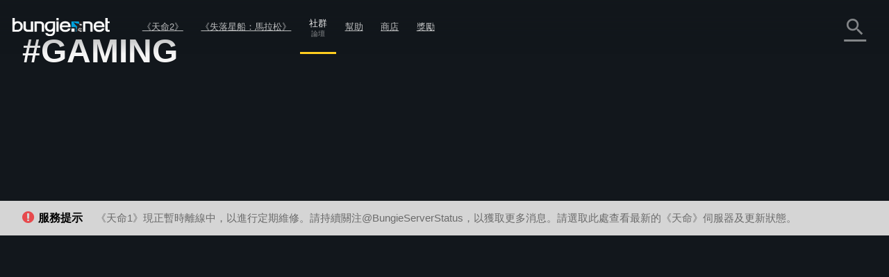

--- FILE ---
content_type: text/html; charset=utf-8
request_url: https://www.bungie.net/zh-cht/Forums/Post/67066221?sort=0&page=0
body_size: 38755
content:



<!DOCTYPE html>
<html style="background-color: #060606;" class=" zh-cht   mobile-nav-enabled " lang="zh-cht">
<head>
	<!-- GTM Placeholder function to begin local collection of analytics -->
	<script>
		window.dataLayer = window.dataLayer || [];
		function gtag() { dataLayer.push(arguments); }
		gtag('js', new Date());
		
		gtag('config', 'UA-5262186-1', {
			'linker': {
				'domains': ['bungie.net', 'bungiestore.com']
			}
		});
	</script>
	
	<title>Last of Us: The casting of Joel. > 全部主題 | 論壇 | Bungie.net</title>

	<meta charset="utf-8"/>
	<meta content="text/html; charset=utf-8" http-equiv="Content-Type"/>
	<meta name="keywords" content="bungie、xbox、playstation、影片、遊戲、天命、最後一戰、殺無赦、馬拉松、奧妮、blam、bungie store、柒欄、Halo、數據、Xbox Live、最後一戰3數據"/>
	<meta name="description" content="Bungie是天命、《最後一戰》、《殺無赦》、《奧妮》和《馬拉松》的開發商，而Bungie.net是Bungie的網路基地，也是唯一提供Bungie第一手官方資訊的網站。"/>
		<meta name="apple-itunes-app" content="app-id=441444902"/>
	<meta name="viewport" content="width=device-width, initial-scale=1, maximum-scale=1"/>
	<meta name="robots" content=""/>
	<meta content="#393f45" name="theme-color"/>


	

<meta property="og:title" content="Last of Us: The casting of Joel. &gt; 全部主題 | 論壇 | Bungie.net" />
<meta property="og:type" content="article" />
<meta property="og:image" content="https://www.bungie.net/img/theme/bungienet/logo-share-large.png" />
<meta property="og:site_name" content="Bungie.net" />
<meta property="og:locale" content="zh_cht" />
<meta property="og:description" />

<meta name="twitter:card" content="summary_large_image" />
<meta name="twitter:site" content="@Bungie" />
<meta name="twitter:title" content="Last of Us: The casting of Joel. &gt; 全部主題 | 論壇 | Bungie.net" />
<meta name="twitter:description" />
<meta name="twitter:image" content="https://www.bungie.net/img/theme/bungienet/logo-share-large.png" />
<meta name="twitter:creator" content="@Bungie" />

<meta name="twitter:app:url:iphone" content="bungie://bungie.net/zh-cht/" />
<meta name="twitter:app:url:ipad" content="bungie://bungie.net/zh-cht/" />
<meta name="twitter:app:url:googleplay" content="bungie://bungie.net/zh-cht/" />
<meta name="twitter:domain" content="Bungie.net" />
<meta name="twitter:app:name:iphone" content="Bungie Mobile" />
<meta name="twitter:app:name:ipad" content="Bungie Mobile" />
<meta name="twitter:app:name:googleplay" content="Vine" />
<meta name="twitter:app:id:iphone" content="id441444902" />
<meta name="twitter:app:id:ipad" content="id441444902" />
<meta name="twitter:app:id:googleplay" content="com.bungieinc.bungiemobile" />


	<script src="/sharedbundle/baselibraries?v=Wp7IYl4SUsWPssIQ4D2NeSw2Zo3p4ThH6ITp_kz0GrU1"></script>



	<!-- Localization -->
	<script type="text/javascript" src="/JSLocalizer.ashx?cv=3983621215&amp;av=2997642667&amp;lc=zh-cht&amp;lcin=False&amp;fmt=True"></script>

	<script type="text/javascript">
		if (/MSIE \d|Trident.*rv:/.test(navigator.userAgent))
			document.write('<script type="text/javascript" src="/Scripts/bungienet/localizer-ie.js?cv=3983621215&av=2997642667"><\/script>');
	</script>

		<script type="text/javascript" src="/Scripts/bungienet/localizer.js?cv=3983621215&amp;av=2997642667"></script>

	<script src="/sharedbundle/platformlib?v=Xv_HdXeDsPHEz78qNYAnJ9QZl0rwk9GIguwM3sYgfAQ1"></script>

	<script src="/sharedbundle/before_render?v=hY7jAOmf8BHVdgpGGXYv_O_QCfhvJT2V-nqNcVwkeCA1"></script>

	<script src="/sharedbundle/utilities?v=dZ56h11PbMF3WIJjUkBCmXbhWtQBklUsWi7t9LvFT7o1"></script>

	<script src="/sharedbundle/kobindings?v=RChowPBlr9fjmbY2k-0lsGfsSsXF6AWE7lK9VRZ42WU1"></script>


	
	


<script type="text/javascript">

	var ServerVars = {
		Environment: 'live',
		Cst: {
			enabled: true,
			name: "bunglecst",
			currentVersion: "6"
		},
		AnalyticsEnabled: true,
		VerboseConsoleLogs: false,
		ShowErrorsInPage: false,
		DocumentReadyInteractionDelay: false,
		SessionContextCookieName: 'bungled',
		WebMembershipCookieName: 'bungleme',
		StaticHostEnabled: 'false' === 'true',
		StaticHost: 'www.bungie.net',
		StadiaSunsetAlerts: false,
		ContentVersion: 'cv=3983621215&av=2997642667',
		GetCountsInterval: 300000,
		GetCountsEnabled: false,
		MobileWebView: false,
		MinimalLayout: false,
		RealTimeHeartBeat: 90,
		FeatureFlags: {
			Is3dEnabled: true,
			CanUse3d: true,
			TwitchLink: true
		},
		BrowserSupportHelpArticleLink: "/en/Help/Article/46269#CompanionBNET",
		PCMigrationEntitlements: "false"
	};


</script>
	


<script type="text/javascript">

	var __localizer = __localizer || {};

	__localizer.localeAndCountry = 'zh-CHT';

	var PageUrls = {

		/* different urls */
		aboutPage: "/zh-cht/AboutUs/Index#!page=index",
		activityPage: "/zh-cht/Activity/Index",
		careersPage: "https://careers.bungie.com/",
		careers: "https://careers.bungie.com/",
		careerDetails: "/zh-cht/About/Careers/Detail/%7Breplace%7D",
		clansPage: "/7/zh-cht/Clans/MyClans",
		clansSearch: "",
		clanIndex: "/zh-cht/ClanV2/Index",
		clanDetail: "/zh-cht/ClanV2/Index",
		clanForum: "",
		clanAllianceForum: "/zh-cht/Clan/AllianceForum",
		clanPost: "/zh-cht/Clan",
		clanAdmin: "/zh-cht/ClanV2/AdminSections",
		clanSettings: "",
		clanCreate: "/7/zh-cht/Clans/Create",
		communityCreationsDetail: "/zh-cht/Community/Detail",
		defaultPostPage: "/zh-cht/Forum/Post",
		defaultTopicsPage: "/zh-cht/Forum/Topics",
		followingTags: "/zh-cht/View/Profile/mytags",
		followingUsers: "/zh-cht/View/Profile/usersfollowed",
		followingGroups: "/zh-cht/View/Profile/mygroups",
		followers: "/zh-cht/View/Profile/followers",
		groupsPage: "/zh-cht/Groups/Index",
		groupMembers: "/zh-cht/Groups/Members",
		groupFollowers: "/zh-cht/Groups/Followers",
		groupAdminPage: "/zh-cht/Groups/Admin",
		groupTopicsPage: "/zh-cht/Groups/Forum",
		groupPostPage: "/zh-cht/Groups/Post",
		groupDetail: "/zh-cht/Groups/Chat",
		groupMyGroups: "/zh-cht/Groups/myGroups",
		homePage: "/7",
		newsArticle: "/7/zh-cht/News",
		newsIndex: "/7/zh-cht/News",
		newPostsPage: "/zh-cht/Forum/Post",
		newTopicsPage: "/zh-cht/Forum/Topics",
		profilePage: "/7/zh-cht/User/Profile",
		profilePageTemplate: "/7/zh-cht/User/Profile/{membershipType}/{membershipId}",
		redeemedCodes: "/7/zh-cht/Codes/History",
		root: "http://www.bungie.net",
		searchPage: "/7/zh-cht/Search",
		settingsPage: "/7/zh-cht/User/Account",
		styleguidePage: "/zh-cht/AboutUs/Index#!page=styleguide",
		termsOfUse: "/7/zh-cht/Legal/Terms",
		userResearch: "/zh-cht/Questionnaire/UserResearch",

		psnReauth: "/zh-cht/User/Reauth/Psnid",
		xboxReauth: "/zh-cht/User/Reauth/Xuid",
		applicationDetails: "/zh-cht/Application/Detail"
	};

	var HelperText = {
		tags: '標籤（如：#爆笑 #多人）',
		postTitle: '標題',
		postLink: '分享連結url、圖片url或Youtube影片',
		postBody: '輸入內文',
		ignoreComments: '輸入你的評論',
		groupName: '群組名稱',
		groupDescription: '描述',
		messageBody: '編寫訊息⋯',
		displayName: '顯示名稱',
		email: '電子郵件地址',
		groupSearch: '搜尋群組',
		search: '搜尋',
		searchBungieNet: '搜尋Bungie.net',
		pollTopic: '發佈投票',
		pollAnswer: '投票答案',
		questionTopic: '問題文章'
	};

	var DestinyEquipFailureReasons = {
		ItemUnequippable: "該物品無法裝備。",
		ItemUniqueEquipRestricted: "你無法裝備該類型的物品。",
		ItemFailedLevelCheck: "需要等級 $$CharacterLevel$$ 。",
		ItemNotOnCharacter: "欲裝備的物品須在你的物品欄中。"
	};

	var DestinyVendorItemStatuses = {
		NoInventorySpace: "物品欄已滿",
		NoFunds: "你買不起該物品",
		NoProgression: "你的階級過低",
		OutsidePurchaseWindow: "你不能購買此項物品…還不行",
		NotAvailable: "該物品目前無法使用",
		UniquenessViolation: "你只能持有一個喔",
		UnknownError: "無法購買"
	};

	var OfficialTags = [];

			OfficialTags.push("Destiny2");
			OfficialTags.push("Destiny");
			OfficialTags.push("Clans");
			OfficialTags.push("CompanionApp");
			OfficialTags.push("Help");
			OfficialTags.push("OffTopic");


	var ImageUrls = {
		defaultGroupBanner: '/img/theme/bungienet/placeholders/defaultGroup.png'
	};
	__localizer.Mute = {};

__localizer.Mute[4] = "不尊重/仇恨言論";__localizer.Mute[64] = "騷擾/人身攻擊/霸凌";__localizer.Mute[8] = "公然侮辱/隱私權侵犯";__localizer.Mute[1] = "血腥暴力／色情";__localizer.Mute[256] = "暴力威脅/非法行為";__localizer.Mute[1024] = "政治/宗教討論";__localizer.Mute[32] = "作弊/駭入";__localizer.Mute[16] = "劇透/分享盜取內容";__localizer.Mute[512] = "推銷/抄襲/網路釣魚/假冒身分";__localizer.Mute[128] = "破壞/逃避";
	__localizer.BanLength = {
		"None": "無",
"Week": "週",
"TwoWeeks": "兩週",
"ThreeWeeks": "三週",
"Month": "月",
"ThreeMonths": "三個月",
"SixMonths": "六個月",
"Year": "年",
"Forever": "永遠",
"ThreeMinutes": "三分鐘",
"Hour": "一小時",
"ThirtyDays": "三十日"

	};
	__localizer.CurrentCultureName = "zh-cht";
	__localizer.CurrentBrowserCultureName = "";

	if (__localizer.Time != null)
	{
		Localizer.Time.MonthAbbr = function(num)
		{
			if (num < 1 || num > 12)
			{
				return "";
			}
			return Localizer.Time["monthabbr" + num];
		};
	}

	__localizer.Applications = {
				"BnetMobile":
			"Bungie.net行動版"


	};

	IgnoreSettings = [];
		IgnoreSettings.push(4);
		IgnoreSettings.push(64);
		IgnoreSettings.push(8);
		IgnoreSettings.push(1);
		IgnoreSettings.push(256);
		IgnoreSettings.push(1024);
		IgnoreSettings.push(32);
		IgnoreSettings.push(16);
		IgnoreSettings.push(512);
		IgnoreSettings.push(128);


	var TagMetadata = {

			"ReleaseWidget": {
			}
				,
		
			"Ad": {
			}
				,
		
			"Asset": {
			}
				,
		
			"Audio": {
			}
				,
		
			"CalendarEvent": {
			}
				,
		
			"Callout": {
			}
				,
		
			"CharacterItem": {
			}
				,
		
			"ContentBlock": {
				"": ""
					,
				"AboutUs": "about us page content"
					,
				"Careers": "careers page content"
					,
				"Feedback": "feedback"
					,
				"Foundation": "foundation content block"
					,
				"Halo": "halo universe page"
					,
				"HelpInstructions": "help-instructions"
					,
				"Marathon": "marathon universe page"
					,
				"Myth": "myth universe page"
					,
				"Publications": "publications page content"
					,
				"AboutDestiny": "about-destiny"
			}
				,
		
			"ContentSet": {
				"": ""
					,
				"Ad300x250": "ad-300x250"
					,
				"Ad300x600": "ad-300x600"
					,
				"Ad728x90": "ad-728x90"
					,
				"FrontPage": "front-page-items"
					,
				"CurrentSales": "current-sales"
					,
				"DestinyProductFamilySet": "destiny-product-family-set"
					,
				"DestinyBuySet": "destiny-sku-group-set"
					,
				"ReleasesCategoriesContentSet": "releases-categories-content-set"
					,
				"ExploreDismissables": "explore-destiny-dismissables"
					,
				"Halo": "halo universe page"
					,
				"Marathon": "marathon universe page"
					,
				"Myth": "myth universe page"
					,
				"GlobalAlertSet": "global-alert-content-set"
					,
				"HelpTrending": "help-trending"
					,
				"ActiveJobs": "active-jobs-content-set"
					,
				"FoundationSidebar": "foundation right side images"
					,
				"LiveTiles": "live-tiles-ps4"
					,
				"ProductPage": "product-page-content-set"
					,
				"Publications": "publications-content-set"
					,
				"ScheduledBroadcastContentSet": "scheduled-broadcast-content-set"
					,
				"BungieStyleguide": "styleguide-bungie"
					,
				"DestinyStyleguide": "styleguide-destiny"
			}
				,
		
			"CountdownTimer": {
			}
				,
		
			"CustomHelpForm": {
			}
				,
		
			"DestinyAdvisor": {
				"": ""
					,
				"milestone_clan_objectives": "milestone_clan_objectives"
					,
				"milestone_daily_pvp": "milestone_daily_pvp"
					,
				"milestone_daily_gambit": "milestone_daily_gambit"
					,
				"milestone_daily_strikes": "milestone_daily_strikes"
					,
				"milestone_raid_eater_of_worlds": "milestone_raid_eater_of_worlds"
					,
				"milestone_hotspot": "milestone_hotspot"
					,
				"milestone_heroic_adventures": "milestone_heroic_adventures"
					,
				"milestone_raid_gluttony": "milestone_raid_gluttony"
					,
				"milestone_raid_spire_of_stars": "milestone_raid_spire_of_stars"
					,
				"milestone_weekly_crucible": "milestone_weekly_crucible"
					,
				"milestone_weekly_gambit": "milestone_weekly_gambit"
					,
				"milestone_weekly_story": "milestone_weekly_story"
					,
				"milestone_nightfall": "milestone_nightfall"
					,
				"milestone_nightfall_high_score": "milestone_nightfall_high_score"
					,
				"milestone_weekly_strikes": "milestone_weekly_strikes"
					,
				"milestone_xur": "milestone_xur"
			}
				,
		
			"DestinyItem": {
			}
				,
		
			"DestinyProductFamily": {
			}
				,
		
			"DestinySkuItem": {
				"": ""
					,
				"sku-armorycollection": "sku-armorycollection"
					,
				"sku-forsaken": "sku-forsaken"
					,
				"sku-legendaryedition": "sku-legendaryedition"
					,
				"sku-freetoplay": "sku-freetoplay"
					,
				"sku-huntsilverbundle": "sku-huntsilverbundle"
					,
				"sku-silverbundle": "sku-silverbundle"
					,
				"sku-shadowkeepdigitaldeluxe": "sku-shadowkeepdigitaldeluxe"
					,
				"sku-shadowkeepstandard": "sku-shadowkeepstandard"
					,
				"sku-shadowkeepforsakenupgradeedition": "sku-shadowkeepforsakenupgradeedition"
					,
				"sku-thefinalshape": "sku-thefinalshape"
			}
				,
		
			"DestinyVendor": {
			}
				,
		
			"DirectVideoPage": {
			}
				,
		
			"EventPage": {
			}
				,
		
			"GeneralArticle": {
			}
				,
		
			"GlobalAlert": {
			}
				,
		
			"GuidePage": {
				"": ""
					,
				"guide-destiny2": "guide-destiny2"
			}
				,
		
			"Help": {
				"": ""
					,
				"DestinyLegacyPlatformInaccessible": "destinylegacyplatforminaccessible"
					,
				"DestinyLegacyPlatformInUse": "destinylegacyplatforminuse"
					,
				"DestinyLegacyPlatformRestricted": "destinylegacyplatformrestricted"
					,
				"allplatforms": "allplatforms"
					,
				"Destiny2": "destiny2"
					,
				"DestinyLegacySupport": "destinylegacysupport"
					,
				"PS3": "ps3"
					,
				"XBox360": "xbox360"
					,
				"pc": "pc"
					,
				"PS4": "ps4"
					,
				"XBONE": "xbone"
			}
				,
		
			"HelpStep": {
				"DestinyLegacyPlatformInaccessible": "destinylegacyplatforminaccessible"
					,
				"DestinyLegacyPlatformInUse": "destinylegacyplatforminuse"
					,
				"DestinyLegacyPlatformRestricted": "destinylegacyplatformrestricted"
					,
				"allplatforms": "allplatforms"
					,
				"Destiny2": "destiny2"
					,
				"DestinyLegacySupport": "destinylegacysupport"
					,
				"PS3": "ps3"
					,
				"XBox360": "xbox360"
					,
				"pc": "pc"
					,
				"PS4": "ps4"
					,
				"XBONE": "xbone"
			}
				,
		
			"CalendarRow": {
			}
				,
		
			"EventCalendar": {
				"": ""
					,
				"calendar-events": "calendar-events"
			}
				,
		
			"ReleaseCalendar": {
				"": ""
					,
				"calendar-releases": "calendar-releases"
			}
				,
		
			"ReleaseItem": {
			}
				,
		
			"ReleaseSet": {
			}
				,
		
			"HomepageCallToAction": {
			}
				,
		
			"InformationBlock": {
				"": ""
					,
				"Faq": "bungie faq page 2"
					,
				"Trademarks": "bungie trademarks page 3"
					,
				"Conduct": "bungie conduct page"
					,
				"CookiePolicyPage": "bungie cookiepolicy page"
					,
				"EULA": "bungie eula page"
					,
				"MobileFaq": "bungie mobile faq"
					,
				"GameConduct": "game conduct page"
					,
				"Mobile": "mobile app page"
					,
				"PrivacyPage": "bungie privacy page 2"
					,
				"Publications": "publications intro"
					,
				"RedemptionCodeFaq": "destiny code faq"
					,
				"Terms": "bungie terms page"
			}
				,
		
			"Job": {
			}
				,
		
			"DestinyLandingItem": {
				"": ""
					,
				"Guardians": "destiny-guardians"
					,
				"Landing": "destiny-landing"
					,
				"Media": "destiny-media"
					,
				"Enemies": "destiny-our-enemies"
					,
				"Story": "destiny-story"
					,
				"Frontier": "destiny-frontier"
					,
				"CharacterItemSet": "destiny-character-set-parent"
			}
				,
		
			"Link": {
				"": ""
					,
				"DestinyPressRelease": "destiny-pressrelease"
					,
				"Featured": "news-featured"
			}
				,
		
			"LinkedImage": {
			}
				,
		
			"LiveTile": {
				"": ""
					,
				"CombinedArms": "tile-combined-arms"
					,
				"IronBanner": "tile-iron-banner"
					,
				"QueensWrath": "tile-queens-wrath"
					,
				"Salvage": "tile-salvage"
			}
				,
		
			"MarketingContentBlock": {
			}
				,
		
			"MarketingMediaAsset": {
			}
				,
		
			"MarketingNewsAndMedia": {
			}
				,
		
			"MessageOfTheDay": {
				"Android": "platform-android"
					,
				"iOS": "platform-ios"
					,
				"Web": "platform-web"
					,
				"WindowsPhone": "platform-windows"
			}
				,
		
			"News": {
				"": ""
					,
				"Bungie": "news-bungie"
					,
				"Community": "news-community"
					,
				"Destiny": "news-destiny"
					,
				"Tech": "news-tech"
					,
				"Updates": "news-updates"
					,
				"BreakingIn": "news-breaking-in"
					,
				"BungiePodcast": "news-bungie-podcast"
					,
				"CommunityFocus": "news-community-focus"
					,
				"DrawingBoard": "news-drawing-board"
					,
				"Featured": "news-featured"
					,
				"MailSack": "news-mail-sack"
					,
				"TopStories": "news-top-stories"
					,
				"WeeklyUpdates": "news-weekly-update"
			}
				,
		
			"PlayerSpotlight": {
			}
				,
		
			"ProductDescription": {
			}
				,
		
			"PromoWidget": {
				"": ""
					,
				"Anonymous": "promo-anonymous"
					,
				"NoDestinyAccount": "promo-no-account"
					,
				"NoLatestExpansion": "promo-no-expansion"
					,
				"HasLatestExpansion": "promo-has-expansion"
			}
				,
		
			"Publication": {
			}
				,
		
			"RegistrationBlock": {
			}
				,
		
			"ReleaseMarketingLink": {
				"": ""
					,
				"DestinyPressRelease": "destiny-pressrelease"
					,
				"Featured": "news-featured"
			}
				,
		
			"Sale": {
			}
				,
		
			"ScheduledBroadcast": {
			}
				,
		
			"Screenshot": {
			}
				,
		
			"ServerToClientMessage": {
			}
				,
		
			"StaticAsset": {
				"": ""
					,
				"AboutUs": "about us rotator"
					,
				"Careers": "careers rotator images"
					,
				"Foundation": "foundation rotator"
					,
				"HaloHeader": "halo header image"
					,
				"MarathonHeader": "marathon header image"
					,
				"MythHeader": "myth header image"
			}
				,
		
			"StreamingAlert": {
			}
				,
		
			"StringCollection": {
				"": ""
					,
				"raid-race-filter-list": "raid-race-filter-list"
			}
				,
		
			"Stylesheet": {
			}
				,
		
			"Video": {
			}
				,
		
			"Wallpaper": {
			}
	};

	TagMetadata.getTag = function(contentType, name, defaultValue)
	{
		return (TagMetadata[contentType] && TagMetadata[contentType][name])
					? TagMetadata[contentType][name]
					: defaultValue;
	};
</script>
	


<script type="text/javascript">
	bungieNetPlatform.platformSettings.initialize({
		platformUrl: "/Platform",
		baseUrl: "/",
		currentLocale: 'zh-cht',
		locInherit: 'false' == 'true',
		isMobileDevice: 'false' == 'true',
		isTouchDevice: Modernizr.touch,
		renderContentEditLinks: 'false' == 'true',
		internalLinkRegex:
			/https?\:\/\/(((www)|(stage)|(alpha)|(nike)|(bnetdev)|(bnetint)|(static-internal)|(local-static)|(static01))\.bungie(store)?\.(net|com))/gi,
		contentVersion: "240545.26.01.07.2000-2-bnet.63407"
	});
		
	bungieNetPlatform.contentCache = {};
	bungieNetPlatform.defaultData = {};

	templateEngine.version = "cv=3983621215&av=2997642667";

	//cancels all outstanding ajax calls via the bungienetPlatform
	$(window)
		.on("unload", function() {
			for (var i = 0; i < currentRequests.length; i++)
			{
				currentRequests[i].abort();
			}
		});
</script>

	<script src="/sharedbundle/gtminjector?v=c_84f9tFaAeWIpdwL9ItfloPJ4Yd6FVj1GVEuUmyZ501"></script>



	<script src="/sharedbundle/plugins?v=x0LcfmFNCyDmD-WjWk7U7Ukk_H4M-k3noBUfmpI6mV01"></script>


	<script type="text/javascript">
	var myID_cookie = Bnet.Utilities.User.loggedInUserBnetMembershipId;

	$(document).ready(function () {
		//localstorage deleted for different user
		if (Modernizr.localstorage) {

			if (typeof localStorage["myID_cookie"] !== "undefined" && localStorage.getItem("myID_cookie") != myID_cookie) {
			    localStorage.removeItem("myID_cookie")
			}

		}
	});

	Utility.alertSuccess = function (message, successMessageType) {
		if (viewModels.loggedInUserModel()) {
			if ((viewModels.loggedInUserModel().user.successMessageFlags() & successMessageType) != successMessageType) {
				var checkbox = "<p class='successMessageContainer container_checkbox'><input type='checkbox' class='successMessageCheckbox' data-successMessageType='" + successMessageType + "' /> ";
				checkbox += Localizer.Messages.dontshowmessagecheckbox;
				checkbox += "</p>";
				var finalMessage = message + checkbox;
				Utility.alert(finalMessage, true);
				$("#alert").find(".successMessageContainer").bind("click.lightbox", function (e) {
					// Don't close the box if they click in here
					e.stopImmediatePropagation();
				});
				$("#alert").find(".successMessageCheckbox").bind("change", function (e) {
					var doNotShow = $(this).is(":checked");
					if (doNotShow) {
						// add the flag.
						viewModels.loggedInUserModel().user.successMessageFlags(viewModels.loggedInUserModel().user.successMessageFlags() | successMessageType);
					} else {
						// Remove the flag (AND the inverse of the flag)
						viewModels.loggedInUserModel().user.successMessageFlags(viewModels.loggedInUserModel().user.successMessageFlags() & ~successMessageType);
					}

					bungieNetPlatform.userService.EditSuccessMessageFlags(
						viewModels.loggedInUserModel().user.successMessageFlags(),
						function (result) {
							// Now that we've changed the flag, close the lightbox.
							customAlert.closeLightbox();
						},
						function (error) {
							// If we couldn't change the flag, it isn't the end of the world.  We'll have logged whatever the problem was, let's not bother the user with it.
						}
					);
				});
			} else {
				customAlert.closeLightbox();
			}
		} else {
			// If no logged in user or for some reason it hasn't loaded yet, just show the message as-is.
			Utility.alert(message, true);
		}
	};

</script>


	<script src="/sharedbundle/shared?v=hMabA-V6NBgLIkvxgnBdH7EEJLvf6QiAEAohIpU1Sb81"></script>


	


	<script src="/sharedbundle/basev2?v=WeCVxwq44EgU8NkUzyqKV4MJfQiRl1SgDcy7CXy3kaU1"></script>




	<link href="/img/theme/bungienet/logo.png" rel="image_src"/>

	<link rel="icon" href="/favicon.png" sizes="256x256" type="image/png"/>
	<link rel="icon" type="image/png" sizes="32x32" href="/favicon-32x32.png?v=1">
	<link rel="icon" type="image/png" sizes="16x16" href="/favicon-16x16.png?v=1">
	<link rel="shortcut icon" href="/favicon.ico?v=1">
	<meta name="msapplication-TileColor" content="#2b5797">
	<meta name="theme-color" content="#ffffff">
	<link href="/sharedstyle/site?v=pqAMFUsl_BwbyroQ1MKYNEOfgklp1XVscrPNMY03CEY1" rel="stylesheet"/>

	
	<link href="/css/main_v2.css?cv=3983621215&amp;av=2997642667" rel="stylesheet" type="text/css">
	<link href="/css/shared/companion.css?cv=3983621215&amp;av=2997642667" rel="stylesheet" type="text/css">
	<link href="/sharedstyle/pcmigrationbar?v=tV-rkP2MDZV40BpwLssJhe6lKSb8IgmB4RwLQD3DQ7g1" rel="stylesheet"/>

	<link href="/sharedstyle/pcmigrationinterrupts?v=oPic-ebEdMJsWvlVAMm-p6-Skikl3PCQNuVYEV8IClc1" rel="stylesheet"/>

	

	<link href="/sharedstyle/uikit?v=WzMASbXApZ8q9uKS1p9TAKndoZ-X32unLL5LlYPQuP81" rel="stylesheet"/>

	

	
    <link href="/css/shared/darktheme.css?cv=3983621215&amp;av=2997642667" rel="stylesheet" type="text/css">
    <link href="/css/shared/darkforum.css?cv=3983621215&amp;av=2997642667" rel="stylesheet" type="text/css">
    <link href="/Areas/Forums/Styles/seventhColumn.css?cv=3983621215&amp;av=2997642667" rel="stylesheet" type="text/css">
        <link href="/css/shared/promos.css?cv=3983621215&amp;av=2997642667" rel="stylesheet" type="text/css">









    <script src="/Scripts/libraries/taggle.js" type="text/javascript"></script>



    <script type="text/javascript">
        var tagLimitInNav = 25;
        //limit the number of followed tags shown on the side nav
        viewModels.myFollowedTagsLimitedModel = ko.computed(function () {

            if (viewModels.myFollowedTagsModel().length > 0) {
                if (viewModels.myFollowedTagsModel().length < tagLimitInNav) {
                    //any round before the limit
                    return ko.mapping.toJS(viewModels.myFollowedTagsModel());
                }
                else {
                    return ko.mapping.toJS(viewModels.myFollowedTagsModel.slice(0, tagLimitInNav));
                }
            }
        });
    </script>

    
    
		



</head>

<body class=" PublicForum Forum Post HasGlobalAlert  Companion  NoSidebar  noSubNav  zh-cht  bg cf  " data-bind="css : { loggedIn : loggedInUserModel().user.membershipId() != 0 }">

	











<div class="noJS">
	<p>JavaScript is required to use Bungie.net</p>
</div>
<div class="bg_secondary JS cf">

	<div class="bg_top"></div>

	





<header>
    <nav class="Nav_Top">
        <div class="nav_top cf">
            <div class="left nav_logo h1">
                <div class="small-menu"></div>
                <h1>
                    <a href="/7" class="ir logo">Destiny</a>
                </h1>
            </div>

			<div id="nav-items" class="left">
				<div class="loggedOutButtons">
					


<a class="button-join-up control-kit button  gold medium  js-join-up  loButton clickable" href="/zh-cht/User/JoinUp?bru=%2F"   data-identifier="join-up" >



加入
</a>
					


<div class="button-sign-in control-kit button  white medium  js-sign-in  loButton"   data-identifier="sign-in" >



登入
</div>
				</div>


					<div class="nav-bucket  " data-id="" data-show-collapsed-at="max">
							<a href="/7/zh-cht/Destiny" class="" >
《天命2》							</a>
						
							<i class="material-icons expand">
								expand_more
							</i>
							<div class="nav-bucket-items">
		<a data-hide-at="max" class=" TopNavYearOfProphecy" data-id="YearOfProphecy" href="https://www.destinythegame.com/zh-cht/YearOfProphecy" >
				<div class="secondary-label">第8年資料片</div>
			
			<div>預言之年</div>
		</a>
		<a data-hide-at="max" class=" TopNavnewLight" data-id="newLight" href="/7/zh-cht/Destiny/NewLight" >
			
			<div>免費暢玩</div>
		</a>
		<a data-hide-at="max" class=" TopNavbuyLink" data-id="buyLink" href="/7/zh-cht/Destiny/Buy" >
			
			<div>先前版本</div>
		</a>
		<a data-hide-at="max" class=" TopNavdestiny2News" data-id="destiny2News" href="/7/zh-cht/News/Destiny" >
				<div class="secondary-label">天命</div>
			
			<div>新聞</div>
		</a>
		<hr />
		<a data-hide-at="max" class=" TopNavseasonPassProgress" data-id="seasonPassProgress" href="/7/zh-cht/Seasons/Progress" >
			
			<div>獎勵通票進度</div>
		</a>
		<a data-hide-at="max" class=" TopNavfireteamFinder" data-id="fireteamFinder" href="/7/zh-cht/FireteamFinder" >
			
			<div>火力戰隊搜尋器</div>
		</a>
		<a data-hide-at="max" class=" TopNavclans" data-id="clans" href="/zh-cht/ClanV2/MyClans" >
			
			<div>公會</div>
		</a>
							</div>
					</div>
					<div class="nav-bucket  " data-id="" data-show-collapsed-at="max">
							<a href="https://www.marathonthegame.com/" class="" >
《失落星船：馬拉松》							</a>
						
							<i class="material-icons expand">
								expand_more
							</i>
							<div class="nav-bucket-items">
		<a data-hide-at="max" class=" TopNavlearnMoreMarathon" data-id="learnMoreMarathon" href="https://www.marathonthegame.com/" >
			
			<div>了解更多</div>
		</a>
		<a data-hide-at="max" class=" TopNavmarathonNews" data-id="marathonNews" href="/7/zh-cht/News/Marathon" >
				<div class="secondary-label">《失落星船：馬拉松》</div>
			
			<div>新聞</div>
		</a>
		<a data-hide-at="max" class=" TopNavmarathonJoinDiscord" data-id="marathonJoinDiscord" href="https://www.discord.gg/marathonthegame" >
				<div class="secondary-label">Discord</div>
			
			<div>加入伺服器</div>
		</a>
							</div>
					</div>
					<div class="nav-bucket  on" data-id="" data-show-collapsed-at="max">
							<a href="/zh-cht/News" class="link-in-group" >
社群									<span class="label">論壇</span>
							</a>
						
							<i class="material-icons expand">
								expand_more
							</i>
							<div class="nav-bucket-items">
		<a data-hide-at="max" class=" TopNavnews" data-id="news" href="/7/zh-cht/News" >
			
			<div>新聞</div>
		</a>
		<a data-hide-at="max" class=" TopNavmarathonDiscord" data-id="marathonDiscord" href="https://www.discord.gg/marathonthegame" >
				<div class="secondary-label">Discord</div>
			
			<div>《失落星船：馬拉松》</div>
		</a>
		<a data-hide-at="max" class=" TopNavdestinyDiscord" data-id="destinyDiscord" href="https://www.discord.gg/destinygame" >
				<div class="secondary-label">Discord</div>
			
			<div>天命</div>
		</a>
		<a data-hide-at="max" class="on TopNavforums" data-id="forums" href="/zh-cht/Forum/Topics" >
			
			<div>論壇</div>
		</a>
							</div>
					</div>
					<div class="nav-bucket  " data-id="" data-show-collapsed-at="max">
							<a href="/zh-cht/Support" class="" >
幫助							</a>
						
							<i class="material-icons expand">
								expand_more
							</i>
							<div class="nav-bucket-items">
		<a data-hide-at="max" class=" TopNavhelp" data-id="help" href="/zh-cht/Support" >
			
			<div>說明中心</div>
		</a>
		<a data-hide-at="max" class=" TopNavdestiny2guide" data-id="destiny2guide" href="https://help.bungie.net/hc/en-us/sections/44229895049108-New-Player-Guides" >
			
			<div>新手指南</div>
		</a>
		<a data-hide-at="max" class=" TopNavhelpforum" data-id="helpforum" href="/zh-cht/Forums/Topics/?tg=Help" >
			
			<div>支援論壇</div>
		</a>
		<a data-hide-at="max" class=" TopNaveverversehelp" data-id="everversehelp" href="/Silver" >
			
			<div>永恆之詩</div>
		</a>
		<a data-hide-at="max" class=" TopNaveverversehelpforum" data-id="everversehelpforum" href="/zh-cht/Forums/Topics/?tg=Help%20Eververse" >
			
			<div>永恆之詩說明論壇</div>
		</a>
		<a data-hide-at="max" class=" TopNavmentalhealtharticle" data-id="mentalhealtharticle" href="https://help.bungie.net/hc/articles/4402601695252" >
			
			<div>心理健康資源</div>
		</a>
							</div>
					</div>
					<div class="nav-bucket  " data-id="store" data-show-collapsed-at="max">
							<a href="https://bungiestore.com" class="" >
商店							</a>
						
							<i class="material-icons expand">
								expand_more
							</i>
							<div class="nav-bucket-items">
		<a data-hide-at="max" class=" TopNavbuyDestiny" data-id="buyDestiny" href="/7/zh-cht/Destiny/Buy" >
			
			<div>購買《天命2》</div>
		</a>
		<a data-hide-at="max" class=" TopNavbungiestore" data-id="bungiestore" href="https://bungiestore.com" >
			
			<div>Bungie商店</div>
		</a>
		<a data-hide-at="max" class=" TopNavrewards" data-id="rewards" href="/7/zh-cht/Direct/Rewards" >
			
			<div>Bungie獎勵</div>
		</a>
							</div>
					</div>
					<div class="nav-bucket  " data-id="rewards" data-show-collapsed-at="max">
							<a href="/7/zh-cht/Direct/Rewards" class="" >
獎勵							</a>
						
							<i class="material-icons expand">
								expand_more
							</i>
							<div class="nav-bucket-items">
		<a data-hide-at="max" class=" TopNavbungiestorerewards" data-id="bungiestorerewards" href="https://bungiestore.com/bungie-rewards" >
			
			<div>Bungie商店獎勵</div>
		</a>
		<a data-hide-at="max" class=" TopNavclaimdigitalrewards" data-id="claimdigitalrewards" href="/zh-cht/Profile/Rewards" >
			
			<div>領取數位獎勵</div>
		</a>
							</div>
					</div>
			</div>

			

			
			

			<div class="user-menu-bucket nav-bucket right">
				<div class="user-menu js-user-menu">

					<div class="right search">
						<a class="search-button" href="/7/zh-cht/Search">
							<i class="material-icons">search</i>
						</a>
					</div>

					<div class="locale-selector js-locale-selector">
						<div class="locale-selector-trigger js-locale-selector-trigger signedIn">
							<i class="material-icons">
								language
							</i>
						</div>
						<div class="locale-selector-trigger js-locale-selector-trigger signedOut">
                        	<i class="material-icons">
                        		language
                        	</i>
                        </div>
						<div class="locale-selector-options">
								<div class="locale-item js-locale-item " data-locale="de">
									Deutsch
								</div>
								<div class="locale-item js-locale-item " data-locale="en">
									English
								</div>
								<div class="locale-item js-locale-item " data-locale="es">
									Español
								</div>
								<div class="locale-item js-locale-item " data-locale="es-mx">
									Español (México)
								</div>
								<div class="locale-item js-locale-item " data-locale="fr">
									Français
								</div>
								<div class="locale-item js-locale-item " data-locale="it">
									Italiano
								</div>
								<div class="locale-item js-locale-item " data-locale="ja">
									日本語
								</div>
								<div class="locale-item js-locale-item " data-locale="ko">
									한국어
								</div>
								<div class="locale-item js-locale-item " data-locale="pl">
									Polski
								</div>
								<div class="locale-item js-locale-item " data-locale="pt-br">
									Português (Brasil)
								</div>
								<div class="locale-item js-locale-item " data-locale="ru">
									Русский
								</div>
								<div class="locale-item js-locale-item " data-locale="zh-chs">
									简体中文
								</div>
								<div class="locale-item js-locale-item current" data-locale="zh-cht">
									繁體中文
								</div>
						</div>
					</div>

					<div class="right signedIn notification-badges js-notification-badges">
						<a href="/zh-cht/Messages" class="notification-button js-open-notifications" v-on:click="toggleNotifications">
							<i class="material-icons" v-if="allNotificationCount === 0">notifications_none</i>
							<template v-else>
								<i class="material-icons has-notifications">notifications</i>
								<span class="count-pip">{{allNotificationCount}}</span>
							</template>
						</a>
					</div>
	                
					 
					
					<div class="right user-avatar">
						<div class="signedInContainer signedIn">
							<div class="user-menu-avatar signedIn"
							     v-if="bungieName"
							     v-bind:title="bungieName"
							     v-bind:style="{ backgroundImage: 'url(' + userDetail.user.profilePicturePath + ')' }"
							     v-on:click="openAccountSidebar">
							</div>
						</div>
					</div>
				</div>
			</div>
			
<div class="right nav_identity cf">
	<div class="signedOut">
		<div class="nav-bucket">
			
			<a href="javascript:void(0);" class="connect">登入</a>
			<div class="nav-bucket-items sign-in-triggers">
			
				


	<a class="psn exempt" title="PlayStation" href="/zh-cht/User/SignIn/Psnid?flowStart=1">PlayStation</a>
	<a class="live exempt" title="Xbox" href="/zh-cht/User/SignIn/Xuid?flowStart=1">Xbox</a>
	<a class="steam exempt" title="Steam" href="/zh-cht/User/SignIn/SteamId?flowStart=1">Steam</a>
	<a class="twitch exempt" title="Twitch" href="/zh-cht/User/SignIn/TwitchId?flowStart=1">Twitch</a>
	<a class="egsid exempt" title="Epic" href="/zh-cht/User/SignIn/EgsId?flowStart=1">Epic</a>
	



					<div class="registrationNavFooter">
						


<div class="button-joinUp control-kit button  gold small js-joinUp"   data-identifier="joinUp" >



加入
</div>
					</div>
				
			</div>
		</div>
	</div>	
</div>
        </div>
    </nav>

	<div class="global-sidebar" id="notifications-sidebar">
	</div>

	<div class="global-sidebar" id="account-sidebar">
		


<div class="nav-bucket-items">
	<template v-if="userDetail">
		<div class="user-info-header">
			<div class="theme" v-bind:style="{ backgroundImage: 'url(' + getProfileThemePath() + ')' }"></div>
			<div class="user-information">
				<div class="user-avatar" v-bind:style="{ backgroundImage: 'url(' + userDetail.user.profilePicturePath + ')' }"></div>
				<div class="text-content">
					<div class="user-display-name">{{
						`${userDetail.user.displayName}${userDetail.user.cachedBungieGlobalDisplayNameCode ? `#${standardizeBungieGlobalCode(userDetail.user.cachedBungieGlobalDisplayNameCode)}` : ""}`}}</div>
					<div class="user-clans">{{getUserClans()}}</div>
				</div>
			</div>
		</div>
			<template v-if="isNewAccount()">
				<a class="newUserLink" href="/7/zh-cht/Registration/">
					<div>
						<strong>新使用者設定</strong>
						<p>設定你的新帳號</p>
					</div>
					<span><i class="material-icons">keyboard_arrow_right</i></span>
				</a>
				<div class="divider"></div>
			</template>

	</template>
	<p>Bungie</p>

	
	


<a class="one-line-item-new-profile-link companion-kit one-line-item  basic-size-small  js-new-profile-link   clickable" href="/7/zh-cht/User/Profile"   data-identifier="new-profile-link" >


	<div class="icon-slot">
		<div class="icon" style="background-image: url('/img/theme/bungienet/account_sidebar/accountmenu_profile.png?cv=3983621215&amp;av=2997642667')">
	<div class="icon-overlay"></div>
</div>

	</div>

<div class="text-content">
	<div class="title">檢視個人檔案</div>
</div>


</a>

	
	


<a class="one-line-item-new-settings-link companion-kit one-line-item  basic-size-small  js-new-settings-link   clickable" href="/7/zh-cht/User/Account/IdentitySettings"   data-identifier="new-settings-link" >


	<div class="icon-slot">
		<div class="icon" style="background-image: url('/img/theme/bungienet/account_sidebar/accountmenu_settings.png?cv=3983621215&amp;av=2997642667')">
	<div class="icon-overlay"></div>
</div>

	</div>

<div class="text-content">
	<div class="title">設定</div>
</div>


</a>
	
	
	


<a class="one-line-item-bungie-friends-link companion-kit one-line-item  basic-size-small  js-bungie-friends-link   clickable" href="/7/zh-cht/User/Account/BungieFriends"   data-identifier="bungie-friends-link" >


	<div class="icon-slot">
		<div class="icon" style="background-image: url('/img/theme/bungienet/account_sidebar/accountmenu_friends.png?cv=3983621215&amp;av=2997642667')">
	<div class="icon-overlay"></div>
</div>

	</div>

<div class="text-content">
	<div class="title">Bungie好友</div>
</div>


</a>
	
	
	


<a class="one-line-item-rewards-link companion-kit one-line-item  basic-size-small  js-rewards-link   clickable" href="/7/zh-cht/Direct/Rewards"   data-identifier="rewards-link" >


	<div class="icon-slot">
		<div class="icon" style="background-image: url('/img/theme/bungienet/account_sidebar/accountmenu_rewards.png?cv=3983621215&amp;av=2997642667')">
	<div class="icon-overlay"></div>
</div>

	</div>

<div class="text-content">
	<div class="title">獎勵</div>
</div>


</a>

	
	


<a class="one-line-item-codes-link companion-kit one-line-item  basic-size-small  js-codes-link   clickable" href="/7/zh-cht/Codes/Redeem"   data-identifier="codes-link" >


	<div class="icon-slot">
		<div class="icon" style="background-image: url('/img/theme/bungienet/account_sidebar/account_redeem.png?cv=3983621215&amp;av=2997642667')">
	<div class="icon-overlay"></div>
</div>

	</div>

<div class="text-content">
	<div class="title">兌換代碼</div>
</div>


</a>

	
	<div class="divider"></div>
	<p>天命</p>

	
	


<a class="one-line-item-crosssave-link companion-kit one-line-item  basic-size-small  js-crosssave-link   clickable" href="/7/zh-cht/CrossSave"   data-identifier="crosssave-link" >


	<div class="icon-slot">
		<div class="icon" style="background-image: url('/img/theme/bungienet/account_sidebar/accountmenu_crosssave.png?cv=3983621215&amp;av=2997642667')">
	<div class="icon-overlay"></div>
</div>

	</div>

<div class="text-content">
	<div class="title">Cross Save</div>
</div>


</a>

	
	


<a class="one-line-item-seasonsprogress-link companion-kit one-line-item  basic-size-small  js-seasonsprogress-link   clickable" href="/7/zh-cht/Seasons/Progress"   data-identifier="seasonsprogress-link" >


	<div class="icon-slot">
		<div class="icon" style="background-image: url('/img/theme/bungienet/icons/icon_seasons.png?cv=3983621215&amp;av=2997642667')">
	<div class="icon-overlay"></div>
</div>

	</div>

<div class="text-content">
	<div class="title">獎勵通票進度</div>
</div>


</a>

	
	


<a class="one-line-item-clans-link companion-kit one-line-item  basic-size-small  js-clans-link   clickable" href="/zh-cht/ClanV2/MyClan"   data-identifier="clans-link" >


	<div class="icon-slot">
		<div class="icon" style="background-image: url('/img/theme/bungienet/account_sidebar/accountmenu_clan.png?cv=3983621215&amp;av=2997642667')">
	<div class="icon-overlay"></div>
</div>

	</div>

<div class="text-content">
	<div class="title">公會</div>
</div>


</a>

	
	


<a class="one-line-item-fireteam-finder-link companion-kit one-line-item  basic-size-small  js-fireteam-finder-link   clickable" href="/7/zh-cht/FireteamFinder/"   data-identifier="fireteam-finder-link" >


	<div class="icon-slot">
		<div class="icon" style="background-image: url('/img/theme/bungienet/account_sidebar/accountmenu_fireteamfinder.png?cv=3983621215&amp;av=2997642667')">
	<div class="icon-overlay"></div>
</div>

	</div>

<div class="text-content">
	<div class="title">火力戰隊搜尋器</div>
</div>


</a>

	
	


<a class="one-line-item-triumphs-link companion-kit one-line-item  basic-size-small  js-triumphs-link   clickable" href="/7/zh-cht/Triumphs"   data-identifier="triumphs-link" >


	<div class="icon-slot">
		<div class="icon" style="background-image: url('/img/theme/bungienet/account_sidebar/accountmenu_triumphs.png?cv=3983621215&amp;av=2997642667')">
	<div class="icon-overlay"></div>
</div>

	</div>

<div class="text-content">
	<div class="title">凱旋紀錄</div>
</div>


</a>

	
	


<a class="one-line-item-collections-link companion-kit one-line-item  basic-size-small  js-collections-link   clickable" href="/7/zh-cht/Collections"   data-identifier="collections-link" >


	<div class="icon-slot">
		<div class="icon" style="background-image: url('/img/theme/bungienet/account_sidebar/accountmenu_collections.png?cv=3983621215&amp;av=2997642667')">
	<div class="icon-overlay"></div>
</div>

	</div>

<div class="text-content">
	<div class="title">收藏品</div>
</div>


</a>

	
	


<a class="one-line-item-gamehistory-link companion-kit one-line-item  basic-size-small  js-gamehistory-link   clickable" href="/7/zh-cht/User/GameHistory/254/"   data-identifier="gamehistory-link" >


	<div class="icon-slot">
		<div class="icon" style="background-image: url('/img/theme/bungienet/account_sidebar/accountmenu_gamehistory.png?cv=3983621215&amp;av=2997642667')">
	<div class="icon-overlay"></div>
</div>

	</div>

<div class="text-content">
	<div class="title">遊戲歷程</div>
</div>


</a>

	
	<div class="divider"></div>

	
	


<a class="one-line-item-sign-out-link companion-kit one-line-item  basic-size-small  js-sign-out-link   clickable" href="/zh-cht/User/SignOut?bru=%2Fzh-cht%2FForums%2FPost%2F67066221%3Fsort%3D0%26page%3D0"   data-identifier="sign-out-link" >


	<div class="icon-slot">
		<div class="icon" style="background-image: url('/img/theme/bungienet/account_sidebar/accountmenu_signout.png?cv=3983621215&amp;av=2997642667')">
	<div class="icon-overlay"></div>
</div>

	</div>

<div class="text-content">
	<div class="title">登出</div>
</div>


</a>

	<div class="is-loading-slowly" v-if="isLoadingSlowly">
		載入中...
	</div>

	<template v-if="userDetail">
		<a v-if="isReporter()" href="/7/en/Admin/Reports" class="companion-kit one-line-item  basic-size-small clickable">
			New 管理員報告</a>
		<a v-if="isReporter()" href="/zh-cht/Admin/Reports" class="companion-kit one-line-item  basic-size-small clickable">
			管理員報告
		</a>
		<a v-if="isReporter()" href="/zh-cht/Admin/UserReports" class="companion-kit one-line-item  basic-size-small clickable">
			檢視使用者封鎖
		</a>
		<a v-if="isUserEditor()" href="/zh-cht/Admin/UserEditor" class="companion-kit one-line-item  basic-size-small clickable">
			使用者編輯器
		</a>
		<a v-if="isAdminHistoryViewer()" href="/zh-cht/Admin/AdminHistory" class="companion-kit one-line-item  basic-size-small clickable">
			管理員紀錄
		</a>
		<a v-if="isCommunityContentCurator()" href="/en/CommunityCurator" class="companion-kit one-line-item  basic-size-small clickable">
			作品館長
		</a>
		<a v-if="isPlayerSupport()" href="/zh-cht/Admin/Tokens"  class="companion-kit one-line-item  basic-size-small clickable">
			標誌搜尋
		</a>
	</template>
</div>
	</div>

	<script id="streaming-alerts-template" type="text/html">
		<div id="streaming-alerts">
			<div class="streaming-alerts-content flex">
				<div class="dot-container flex">
					<div class="dot">
						<div class="streaming-alerts-pulse"></div>
					</div>
				</div>
				<div class="streaming-alerts-text">
					<div class="top">Bungie<span>直播中</span> //</div>
					<div class="bottom">立即觀賞</div>
				</div>
				<div class="arrows"></div>
			</div>
		</div>
	</script>

	


<template id="notifications-template">
	<div class="notifications-container">
		<div class="tabs-container">
			
			<div class="tabs js-notification-pane-tabs">
				<a href="/7" class="logo-link">
					<i class="material-icons">arrow_back</i>
					<div class="logo"></div>
				</a>
				<div class="tab-wrapper">
					<div class="tab messages active" data-tab="Messages">
						<span class="tab-label">
							聊天
							<span v-if="messageCount > 0">{{messageCount}}</span>
						</span>
					</div>
					<div class="tab notifications" data-tab="Notifications">
						<span class="tab-label">
							通知
							<span v-if="notificationCount > 0">{{notificationCount}}</span>
						</span>
					</div>
				</div>
			</div>

			<div class="tab-contents-container">
				
				<div class="tab-contents messages js-messages-container active" data-tab="Messages">
					<div class="conversation-list">
						<div class="create-message">
							<label for="textArea_發送訊息&#8230;"><div class="js-new-message-button button">新訊息</div></label>
						</div>

						


<div class="listview-item-messages-list control-kit listview-item  js-messages-list"  data-vue-list-item-name="messageItem" v-on:scroll="onScroll"  data-identifier="messages-list" data-render-type="Vue" v-cloak data-root-var-name="messageslist" >




<div class="list-item-container">
	<template v-if="vueData && vueData.items && vueData.items.length > 0">
		<message-item-template
		v-cloak
		v-for="(messageslist, index) in vueData.items"
		v-bind:message-item="messageslist">
		</message-item-template>
	</template>
	<template v-else>
		<div class="no-items">找不到物品</div>
	</template>
</div>
</div>

						<template id="message-item-template">
							


<div class="two-line-item-messageItem companion-kit two-line-item  basic-size-medium  js-messageItem  conversation-item clickable" v-bind:title="messageItem.title" v-on:click="showMessageDetail(messageItem)" v-bind:class="{ current: messageItem.isCurrent, unread: !messageItem.message.detail.isRead }"   data-identifier="messageItem" data-render-type="Vue" v-cloak >




<template v-if="messageItem.iconCoin">
	<div class="icon-slot">
		<div class="icon"
			 v-bind:class="{ 'icon-font' : messageItem.iconCoin.iconName }"
		     v-bind:style="{ backgroundImage: messageItem.iconCoin.imagePath ? 'url(' + messageItem.iconCoin.imagePath + ')' : '' }">
			
			<span v-if="messageItem.iconCoin.text">{{messageItem.iconCoin.text}}</span>
			<span v-if="messageItem.iconCoin.iconName">
				<template v-if="messageItem.iconCoin.iconFont === 0">
					<i class="material-icons">{{messageItem.iconCoin.iconName}}</i>
				</template>
				<template v-if="messageItem.iconCoin.iconFont === 1">
					<i v-bind:class="'fa fa-' + messageItem.iconCoin.iconName" aria-hidden="true"></i>
				</template>
				<template v-if="messageItem.iconCoin.iconFont === 2">
					<i v-bind:class="'icon-' + messageItem.iconCoin.iconName"></i>
				</template>
			</span>
		</div>
	</div>
</template>
<div class="text-content">
	<div class="title" v-html="messageItem.title"></div>
	<div class="subtitle" v-html="messageItem.subtitle"></div>
</div>
<template v-if="messageItem.flairCoin">
	<div class="flair-slot">
		<div class="flair">{{messageItem.flairCoin.text}}</div>
	</div>
</template>
</div>
						</template>
						<div class="view-all">
							<a class="button" href="/zh-cht/Messages?tab=Messages">查看所有訊息</a>
						</div>
					</div>

					<div class="conversation-detail js-conversation-detail">
						<div class="conversation-detail-header js-conversation-metadata" v-if="hasRun" v-bind:class="{ 'show-participant-options': composeParticipantsOptions.length > 0 }">


	
<div class="header-line-one">
	<div class="show-conversation-list" v-on:click="hideMessageDetail">
		<i class="material-icons">arrow_back</i>
	</div>
	<div v-if="metadata" class="message-participants" v-bind:title="getParticipants(metadata)">{{getParticipants(metadata)}}</div>
	<div v-else class="compose-participants">
		<div class="added-participants">
			<div class="participant" v-for="participant in addedParticipants">
				{{participant.displayName}} <i class="material-icons" v-on:click="removeParticipant(participant)">close</i>
			</div>
		</div>
		


<div class="input-box-item-edit-participants form-kit input-box-item   js-edit-participants"   data-identifier="edit-participants" >
			<div class="validation-errors"></div>




<div class="input-box-container">
	<input class="js-companion-kit-input-box-input" id="input_v-on:keyup=&quot;updateParticipantSuggestions&quot; v-on:focus=&quot;updateParticipantSuggestions&quot; v-model=&quot;toText&quot; "type="text" placeholder="收件人：" v-on:keyup="updateParticipantSuggestions" v-on:focus="updateParticipantSuggestions" v-model="toText"   value="">
	<label for="input_v-on:keyup=&quot;updateParticipantSuggestions&quot; v-on:focus=&quot;updateParticipantSuggestions&quot; v-model=&quot;toText&quot; "><i class="js-clear material-icons">close</i></label>
</div>
</div>

	</div>
	<div class="toggle-conversation-options" v-if="metadata" v-on:click="toggleConversationOptions">
		<i class="material-icons">more_vert</i>
	</div>

	<div class="conversation-options" v-if="metadata" v-bind:class="{ visible: conversationOptionsVisible }">



<div class="close-bar">
	<div class="toggle-conversation-options" v-on:click="toggleConversationOptions">
		<i class="material-icons">close</i>
	</div>
</div>
<div class="conversation-options-section" v-if="messagesType === 0">
	<div class="conversation-options-label">參加者</div>
	<div class="participant-list">
		


<a class="one-line-item-participant companion-kit one-line-item  basic-size-small  js-participant   clickable" v-for="participant in getOneLineItemParticipants(metadata.participants)" v-bind:href="getUserProfileUrl(participant.membershipId)" target="_blank"   data-identifier="participant" data-render-type="Vue" v-cloak >




<template v-if="participant.iconCoin">
	<div class="icon-slot">
		<div class="icon"
			 v-bind:class="{ 'icon-font' : participant.iconCoin.iconName }"
		     v-bind:style="{ backgroundImage: participant.iconCoin.imagePath ? 'url(' + participant.iconCoin.imagePath + ')' : '' }">
			
			<span v-if="participant.iconCoin.text">{{participant.iconCoin.text}}</span>
			<span v-if="participant.iconCoin.iconName">
				<template v-if="participant.iconCoin.iconFont === 0">
					<i class="material-icons">{{participant.iconCoin.iconName}}</i>
				</template>
				<template v-if="participant.iconCoin.iconFont === 1">
					<i v-bind:class="'fa fa-' + participant.iconCoin.iconName" aria-hidden="true"></i>
				</template>
				<template v-if="participant.iconCoin.iconFont === 2">
					<i v-bind:class="'icon-' + participant.iconCoin.iconName"></i>
				</template>
			</span>
		</div>
	</div>
</template>

<div class="text-content">
	<div class="title" v-html="participant.title"></div>
</div>
<template v-if="participant.flairCoin">
	<div class="flair-slot">
		<div class="flair">{{participant.flairCoin.text}}</div>
	</div>
</template>
</a>
	</div>
</div>
<div class="conversation-options-section">
	<div class="conversation-options-label">選項</div>
	<div class="tools">
		


<div class="one-line-item-pop-out companion-kit one-line-item  basic-size-small  js-pop-out   clickable" v-on:click="popOutConversation"   data-identifier="pop-out" >



<div class="text-content">
	<div class="title">彈出對話框</div>
</div>


</div>

		


<div class="one-line-item-leave-conversation companion-kit one-line-item  basic-size-small  js-leave-conversation   clickable" v-on:click="leaveConversation"   data-identifier="leave-conversation" >



<div class="text-content">
	<div class="title">離開對話</div>
</div>


</div>
	</div>
</div>

	</div>
</div>
<div class="header-line-two" v-if="composeParticipantsOptions.length > 0">
	<div class="compose-participant" v-for="participant in composeParticipantsOptions">
		


<div class="one-line-item-participant companion-kit one-line-item  basic-size-small  js-participant   clickable" v-on:click="addParticipant(participant)"   data-identifier="participant" data-render-type="Vue" v-cloak >




<template v-if="participant.iconCoin">
	<div class="icon-slot">
		<div class="icon"
			 v-bind:class="{ 'icon-font' : participant.iconCoin.iconName }"
		     v-bind:style="{ backgroundImage: participant.iconCoin.imagePath ? 'url(' + participant.iconCoin.imagePath + ')' : '' }">
			
			<span v-if="participant.iconCoin.text">{{participant.iconCoin.text}}</span>
			<span v-if="participant.iconCoin.iconName">
				<template v-if="participant.iconCoin.iconFont === 0">
					<i class="material-icons">{{participant.iconCoin.iconName}}</i>
				</template>
				<template v-if="participant.iconCoin.iconFont === 1">
					<i v-bind:class="'fa fa-' + participant.iconCoin.iconName" aria-hidden="true"></i>
				</template>
				<template v-if="participant.iconCoin.iconFont === 2">
					<i v-bind:class="'icon-' + participant.iconCoin.iconName"></i>
				</template>
			</span>
		</div>
	</div>
</template>

<div class="text-content">
	<div class="title" v-html="participant.title"></div>
</div>
<template v-if="participant.flairCoin">
	<div class="flair-slot">
		<div class="flair">{{participant.flairCoin.text}}</div>
	</div>
</template>
</div>

	</div>
</div>
<div class="header-line-two" v-if="toText.length > 0 && showSearchAllUsers">
	
	


<div class="one-line-item-search-all-users companion-kit one-line-item  basic-size-small  js-search-all-users   clickable" v-on:click="searchAllUsers"   data-identifier="search-all-users" >


	<div class="icon-slot">
		<div class="icon icon-font">
			<i class="material-icons">search</i>

</div>

	</div>

<div class="text-content">
	<div class="title">搜尋所有玩家</div>
</div>


</div>
</div>

						</div>

						<div class="conversation-detail-body js-conversation-detail-body">


<div class="conversation-container js-conversation-container" v-bind:data-author-count="client.userCount" v-bind:class="{ 'new-message': !client.messages || client.messages.length === 0 }">
	<div class="loading" v-bind:class="{ 'is-visible' : client.isLoadingOlder }">
		<p>載入中...</p>
	</div>

	<div class="message-list-wrapper js-message-list" v-on:scroll="onScroll">
		<ul class="chat-message-list js-chat-messages">
			<template v-for="message in client.messages">


<div class="date-time" v-if="!isWithinTimeThreshold(message)">
	{{getTimestampAgo(message)}}
</div>
<li v-bind:data-messageid="message.messageId" 
	v-bind:class="{ me: isMe(message), consecutive: isConsecutive(message), 'last-consecutive': isLastConsecutive(message), video: isVideo(message) }"
	v-bind:title="getTimestamp(message)">
	<div class="content">
		<div class="authorMeta" v-if="message.systemId && client.users[message.memberFromId]">
			<a class="displayName" v-bind:data-membershipid="message.memberFromId" v-bind:href="getUserProfileUrl(message.memberFromId)">
				{{client.users[message.memberFromId].displayName}}
			</a>
		</div>
		<a class="avatar"
		   v-if="!message.systemId && client.users[message.memberFromId] && !isMe(message) && isLastConsecutive(message)"
		   v-bind:href="getUserProfileUrl(message.memberFromId)"
		   v-bind:data-membershipid="message.memberFromId">
			<img v-bind:src="client.users[message.memberFromId].profilePicturePath" v-bind:alt="client.users[message.memberFromId].displayName">

		</a>

		<p class="body" v-bind:data-messageid="message.messageId" v-bind:class="{ fromserver: message.fromServer, fromlocal: !message.fromServer }" v-html="formatBody(message)">
		</p>

		<div class="meta">
			<p class="date" v-bind:data-time="message.dateSent" v-bind:class="{ fromserver: message.fromServer, fromlocal: !message.fromServer }"></p>
			<span v-if="!isMe(message)" v-on:click="report(message)" class="wall-action">檢舉</span>
			<span v-if="selfIsAdmin" v-on:click="moderate(message)" class="wall-action">普通</span>
		</div>
	</div>
</li>
<div class="cf"></div>
			</template>
		</ul>
	</div>
	<div class="whoistyping isVisible" v-if="whoIsTyping">{{whoIsTyping}}</div>
	<div class="new-message-banner js-new-message-banner" v-bind:class="{ 'is-visible' : newMessageBannerVisible }" v-on:click="scrollToBottom">
		<p>新訊息</p>
	</div>
</div>
<div class="edit-message-container js-edit-message-container" v-if="showEditor">
	<div class="edit-container js-edit-container">
		<textarea class="js-compose"
				  v-on:keydown="onTextareaKeydown"
				  v-model="textareaValue"
				  tabindex="1"
				  data-groupid=""
				  data-conversationid=""
				  placeholder="發送訊息&#8230;"
				  maxlength="4000"
				  data-maxlength="4000"
				  data-required="true"
				  data-errormessage-required="需要訊息"
				  data-errormessage-maxlength="訊息不得超過4000個字元。"
				  aria-required="true"
				  id="textArea_發送訊息&#8230;"></textarea>

	</div>
	<div class="submit-container">
		<button class="button submit-button js-submit" tabindex="2" v-on:click="submitMessage">
			發送
		</button>
	</div>
</div>
						</div>
					</div>
				</div>
				

				<div class="tab-contents notifications js-notifications-container" data-tab="Notifications">

					<div class="notifications-list">
						


<div class="listview-item-notifications-list control-kit listview-item  js-notifications-list"  data-vue-list-item-name="notification" v-on:scroll="onScroll"  data-identifier="notifications-list" data-render-type="Vue" v-cloak data-root-var-name="notificationslist" >




<div class="list-item-container">
	<template v-if="vueData && vueData.items && vueData.items.length > 0">
		<notification-item
		v-cloak
		v-for="(notificationslist, index) in vueData.items"
		v-bind:notification="notificationslist">
		</notification-item>
	</template>
	<template v-else>
		<div class="no-items">無通知</div>
	</template>
</div>
</div>


<template id="notification-item">
	<div class="notification-item" v-if="notification">
		


<a class="two-line-item-notification companion-kit two-line-item  basic-size-medium allow-wrap js-notification   clickable" v-bind:href="getNotificationLink(notification)" v-bind:class="{ new: notification.notification.isNew }"   data-identifier="notification" data-render-type="Vue" v-cloak >




<template v-if="notification.iconCoin">
	<div class="icon-slot">
		<div class="icon"
			 v-bind:class="{ 'icon-font' : notification.iconCoin.iconName }"
		     v-bind:style="{ backgroundImage: notification.iconCoin.imagePath ? 'url(' + notification.iconCoin.imagePath + ')' : '' }">
			
			<span v-if="notification.iconCoin.text">{{notification.iconCoin.text}}</span>
			<span v-if="notification.iconCoin.iconName">
				<template v-if="notification.iconCoin.iconFont === 0">
					<i class="material-icons">{{notification.iconCoin.iconName}}</i>
				</template>
				<template v-if="notification.iconCoin.iconFont === 1">
					<i v-bind:class="'fa fa-' + notification.iconCoin.iconName" aria-hidden="true"></i>
				</template>
				<template v-if="notification.iconCoin.iconFont === 2">
					<i v-bind:class="'icon-' + notification.iconCoin.iconName"></i>
				</template>
			</span>
		</div>
	</div>
</template>
<div class="text-content">
	<div class="title" v-html="notification.title"></div>
	<div class="subtitle" v-html="notification.subtitle"></div>
</div>
<template v-if="notification.flairCoin">
	<div class="flair-slot">
		<div class="flair">{{notification.flairCoin.text}}</div>
	</div>
</template>
</a>
	</div>
</template>

						<div class="notifications-actions">
							


<div class="button-clear-notifications control-kit button  none medium js-clear-notifications"   data-identifier="clear-notifications" >



清除
</div>
						</div>
					</div>
				</div>

			</div>
		</div>
	</div>
</template>

</header>





<script type="text/html" id="template_conversationMain">
	<!-- ko if :  inMain() -->
	<div id="mail_conversation" class="panel_mail hide mail_conversation" data-bind="attr: {
		'data-conversationId' : conversationId,
		'data-groupId' : group.groupId,
		'data-groupName' : group.name
	}">

		<div class="hgroup cf">
			<a class="link_blueArrow_left link_back">返回</a>
			
			<!-- ko if : group.name !== "" -->
			<h4><a data-bind="text: group.name, attr: { href: PageUrls.clanIndex + '/' + group.groupId }"></a></h4>
			<!-- /ko -->
			<!-- ko if : group.name === "" -->
			<h4>
				<!-- ko template : {name : 'template_recipients', foreach : $data.users, afterRender : Mail.cleanUpPinned } --><!-- /ko -->
			</h4>
			<!--/ko -->
		</div>
		<div class="container_dropdown container_section">
			<ul class="section" data-bind="template:{name : 'template_message_main', foreach : messages }"></ul>
		</div>
		<div class="container_textfield container_textarea floatingLabel">
			<textarea cols="1" rows="2" class="autoGrow" maxlength="4000" data-maxlength="4000" data-errormessage-maxlength="訊息不得超過4000個字元" 
					  data-required="true" data-errormessage-required="需要訊息" placeholder="編寫訊息⋯"></textarea>
		</div>
		<div class="whoIsTyping" data-bind="visible: whoIsTyping() != '', html: Localizer.Format(Localizer.Community.useristyping, { user: whoIsTyping() })"></div>
		<!-- ko if : group.name === "" -->
		<a class="btn_blue btn_reply" data-bind="attr: { 'data-conversationId': conversationId, 'data-conversationWith': Mail.getMemberIds(users()).join(',') }" tabindex="2">發送訊息</a>
		<!-- /ko -->
		<!-- ko if : group.name !== "" -->
		<a class="btn_blue btn_reply groupReply" data-bind="attr: { 'data-groupId': group.groupId, 'data-conversationId': conversationId }" data-conversationwith="" tabindex="2">發送訊息</a>
		<!-- /ko -->
	</div>
	<!-- /ko -->
</script>
<script type="text/html" id="template_message_main">
	<!-- ko if: conversationId != 0 && $parent.users() -->

	<li data-bind="if : conversationId != 0, css:{ 'me' : (memberFromId() == myID_cookie) },attr:{'data-mfid' : memberFromId(), 'data-mID' : messageId()  },finishedRenderingMessage_main : true">
		<article class="cf">
			<div class="container_avatar">
				<a data-bind="attr: { href: PageUrls.profilePage + '/' + memberFromId() }" class="avatar only exempt">
					<img alt="" data-bind="attr: { src: Mail.getUserFromId(memberFromId(), $parent.users).profilePicturePath, 'data-membershipId': memberFromId() }">
				</a>
			</div>
			<div class="content">
				<h1>
					<a class="exempt" data-bind="attr: { href: PageUrls.profilePage + '/' + memberFromId(), 'data-membershipId': memberFromId() }, text: Mail.getUserFromId(memberFromId(), $parent.users).displayName"></a>
					&nbsp; <a class="exempt btn_reportMessage" data-bind="visible: memberFromId() != myID_cookie, click: function() { fnReportMessage(memberFromId(), body(), messageId()); }, attr: { 'data-membershipId': memberFromId() }">檢舉</a>
				</h1>
				<time data-bind="attr: {'datetime' : dateSent() }"></time>
				<p data-bind="html : bungieNetPlatform.linkHelper.injectLinks(bungieNetPlatform.tagHelper.injectSpans( body().replace(/\n/gi, '<br>') ))"></p>
				<!-- ko if: typeof $data.invitationId != "undefined" -->
				<!-- ko if: $data.invitationId() > 0 && typeof $parent.invitationDetails[$data.invitationId()] != "undefined" && $parent.invitationDetails[$data.invitationId()] != null -->
				<div data-bind="with: $parent.invitationDetails[$data.invitationId()]">
					<p data-bind="routeBindingHtml: $data.message"></p>
					<!-- ko ifnot: $data.hasExpired -->
					<!-- ko if: $data.canRespond -->
					<p class="actions">
						<a data-bind="click: function() { viewModels.reviewInvitation($data, 1); }">批准</a>
						<a data-bind="click: function() { viewModels.reviewInvitation($data, 2); }">拒絕</a>
					</p>
					<!-- /ko -->
					<!-- /ko -->
				</div>
				<!-- /ko -->
				<!-- /ko -->
			</div>

		</article>
	</li>
	<!--/ko -->
</script>


<script type="text/html" id="template_conversationMobile">
	<!-- ko if :  inMobile() -->
	<div id="mail_conversation" class="panel_mail hide mail_conversation mobile" data-bind="attr: { 'data-conversationId': conversationId }">
		<div class="hgroup cf">
			<a class="link_blueArrow_left link_back">返回</a>
			
			<!-- ko if : group.name !== "" -->
			<h4><a data-bind="text: group.name, attr: { href: PageUrls.clanIndex + '/' + group.groupId }"></a></h4>
			<!-- /ko -->
			<!-- ko if : group.name === "" -->
			<h4>
				<!-- ko template : {name : 'template_recipients', foreach : details().usersTo, afterRender : Mail.cleanUpPinned } --><!-- /ko -->
			</h4>
			<!-- /ko -->
		</div>
		<div class="container_dropdown container_section">
			<ul class="section" data-bind="template: { name: 'template_message_mobile', foreach: messages }"></ul>
		</div>

		<div class="container_textfield container_textarea floatingLabel"><textarea cols="1" rows="2" class="autoGrow" maxlength="4000" data-maxlength="4000" data-errormessage-maxlength="訊息不得超過4000個字元" data-required="true" data-errormessage-required="需要訊息" placeholder="編寫訊息⋯"></textarea></div>
		<!-- ko if : group.name === "" -->
		<a class="btn_blue btn_reply" data-bind="attr: { 'data-conversationId': conversationId, 'data-conversationWith': Mail.getMemberIds(details().membersToId()).join(',') }" tabindex="2">發送訊息</a>
		<!-- /ko -->
		<!-- ko if : group.name !== "" -->
		<a class="btn_blue btn_reply" data-bind="attr: { 'data-groupId': group.groupId }" tabindex="2">發送訊息</a>
		<!-- /ko -->

	</div>
	<!-- /ko -->
</script>
<script type="text/html" id="template_message_mobile">
	<!-- ko if: conversationId != 0 && $parent.users() -->
	<li data-bind="if: conversationId != 0, css: { 'me': (memberFromId() == myID_cookie) }, attr: { 'data-mfid': memberFromId(), 'data-mID': messageId() }, finishedRenderingMessage_mobile: true">
		<article class="cf">
			<div class="container_avatar">
				<a data-bind="attr: { href:  PageUrls.profilePage + '/' + memberFromId() }" class="avatar only">
					<img alt="" data-bind="attr: { src: Mail.getUserFromId(memberFromId(), $parent.users()).profilePicturePath(), 'data-membershipId': memberFromId() }">
				</a>
			</div>
			<div class="content">
				<h1>
					<a data-bind="attr: { href: PageUrls.profilePage + '/' + memberFromId(), 'data-membershipId': memberFromId() }, text: Mail.getUserFromId(memberFromId(), $parent.users).displayName()"></a>
				</h1>
				<time data-bind="attr: { 'datetime': dateSent() }"></time>
				<p data-bind="html: bungieNetPlatform.linkHelper.injectLinks(bungieNetPlatform.tagHelper.injectSpans(body().replace(/\n/gi, '<br>')))"></p>
				<!-- ko if: typeof $data.invitationId != "undefined" -->
				<!-- ko if: $data.invitationId() > 0 && typeof $parent.invitationDetails[$data.invitationId()] != "undefined" && $parent.invitationDetails[$data.invitationId()] != null -->
				<div data-bind="with: $parent.invitationDetails[$data.invitationId()]">
					<p data-bind="routeBindingHtml: $data.message"></p>
					<!-- ko ifnot: $data.hasExpired -->
					<p class="actions">
						<a data-bind="click: function() { viewModels.reviewInvitation($data, 1); }">批准</a>
						<a data-bind="click: function() { viewModels.reviewInvitation($data, 2); }">拒絕</a>
					</p>
					<!-- /ko -->
				</div>
				<!-- /ko -->
				<!-- /ko -->
			</div>

		</article>
	</li>
	<!--/ko-->
</script>




<script type="text/html" id="template_conversationPinned">
	<!-- ko if : inPinned() -->
	<div data-bind="attr : {'data-conversationId' : conversationId}, renderedPinned :  true" class="pinned">
		<div class="tab">
			<!-- ko template : {name : 'template_recipients', foreach : details().usersTo, afterRender : Mail.cleanUpPinned } --><!-- /ko -->
			<a class="btn_close">X</a>
		</div>
		<div class="container_dropdown container_section">
			<ul class="section" data-bind="template:{name : 'template_message_pinned', foreach : messages }"></ul>
		</div>
		<div class="footer cf">
			<div class="container_textfield container_textarea floatingLabel">
				<textarea placeholder="編寫訊息⋯" data-maxlength="10000" data-errormessage-maxlength="只能使用10000個字元" data-required="true" data-errormessage-required="需要訊息"></textarea>
				<a class="ir btn_reply_pinned" data-bind="attr:{'data-conversationId' : conversationId, 'data-conversationWith' : Mail.getMemberIds(details().membersToId()).join(',') }">submit</a>
			</div>
		</div>
	</div>
	<!-- /ko-->
</script>

<script type="text/html" id="template_message_pinned"> 
	<li data-bind="if : conversationId != 0, css:{ 'me' : (memberFromId() == myID_cookie) },attr:{'data-mfid' : memberFromId(), 'data-mID' : messageId()  },finishedRenderingMessage_pinned : true">
		<article class="cf">
			<a data-bind="attr: { href: PageUrls.profilePage + '/' + memberFromId()}" class="avatar exempt">
				<img alt="" data-bind="attr: { src: Mail.getUserFromId(memberFromId(), $parent.users()).profilePicturePath(), 'data-membershipId': memberFromId() }">
			</a>
			<div class="content">
				<h1>
					<a data-bind="attr: { href: PageUrls.profilePage + '/' + memberFromId(), 'data-membershipId': memberFromId() }, text: Mail.getUserFromId(memberFromId()).displayName()"></a>
				</h1>
				<time data-bind="attr: {'datetime' : dateSent() }"></time>
				<p data-bind="html : bungieNetPlatform.linkHelper.injectLinks(bungieNetPlatform.tagHelper.injectSpans( body().replace(/\n/gi, '<br>') ))"></p>
			</div>
		</article>
	</li>

</script>
<script type="text/html" id="template_recipients">
	<!-- ko if: (membershipId != Bnet.Utilities.User.loggedInUserBnetMembershipId) -->
	<a data-bind="attr: {'data-membershipId' : membershipId, href : PageUrls.profilePage + '/' + membershipId},text : displayName, conversationAddComma:true" class="flyoutExempt9"></a>
	<!-- /ko -->
</script>




















<template id="sign-in-options">
	




<a class="button-psn control-kit button  gold medium  js-psn   clickable" href="/zh-cht/User/SignIn/Psnid?flowStart=1"   data-identifier="psn" >



PlayStation
</a>


<a class="button-live control-kit button  gold medium  js-live   clickable" href="/zh-cht/User/SignIn/Xuid?flowStart=1"   data-identifier="live" >



Xbox
</a>


<a class="button-steam control-kit button  gold medium  js-steam   clickable" href="/zh-cht/User/SignIn/SteamId?flowStart=1"   data-identifier="steam" >



Steam
</a>


<a class="button-twitch control-kit button  gold medium  js-twitch   clickable" href="/zh-cht/User/SignIn/TwitchId?flowStart=1"   data-identifier="twitch" >



Twitch
</a>


<a class="button-egsid control-kit button  gold medium  js-egsid   clickable" href="/zh-cht/User/SignIn/EgsId?flowStart=1"   data-identifier="egsid" >



Epic
</a>	


</template>

	

	
	<div id="outsideContent">
		
	</div>

	<div id="content">

		<div id="mainContent">
			





<script type="text/javascript">
    var ajaxSectionRegex = /{locale}\/Forums\//;
</script>



<div class="mainGlobalAlert globalAlertsBar Red ">
		<a class="overlay" href="https://bung.ie/d2server"></a>
	<div class="container_inner">
		<div class="inner grid">
			<div class="grid-col-12 desc-container">
				<strong><span class="fa fa-exclamation-circle"></span>服務提示</strong>
					<div class="desc">《天命1》現正暫時離線中，以進行定期維修。請持續關注@BungieServerStatus，以獲取更多消息。請選取此處查看最新的《天命》伺服器及更新狀態。</div>
			</div>
		</div>
	</div>

</div>






<style type="text/css">

	.topic.volunteer .lastReplied:before
	{
		content: "管理員回覆";
	}

	.topic.employee .lastReplied:before
	{
		content: "Bungie已回覆" !important;
	}
</style>

<script type="text/javascript">
    
    var officialTags = [ { tag: "Destiny2", desc: "討論《天命2》的所有事情。", displayName: "《天命2》" }, { tag: "Destiny", desc: "討論天命的所有事情。", displayName: "天命" }, { tag: "Clans", desc: "尋找公會或招募新成員。", displayName: "公會成員招募" }, { tag: "CompanionApp", desc: "同伴應用程式或Bungie.net網站有哪些地方需要改進？", displayName: "同伴應用程式" }, { tag: "Help", desc: "請協助我們幫助你。", displayName: "幫助" }, { tag: "OffTopic", desc: "瀏覽大量隨機討論串。", displayName: "雜七雜八" }];

    var categoryLabelString = '選擇論壇分類：';
    var noOfficialTagOptionString = '無';

	var tagTrees = {};
	var subTagDisplayKeys = {};
tagTrees.Destiny2 = [ '#FeedbackD2', '#Rewards', '#Lore', '#Destiny2Gameplay' ];subTagDisplayKeys.FeedbackD2 = 'feedbacktitle';subTagDisplayKeys.Rewards = 'destiny2rewardstitle';subTagDisplayKeys.Lore = 'destiny2loretitle';subTagDisplayKeys.Destiny2Gameplay = 'destiny2gameplaytitle';tagTrees.CompanionApp = [ '#CompanionAppIOS', '#CompanionAppAndroid', '#CompanionAppWeb' ];subTagDisplayKeys.CompanionAppIOS = 'companionappiostitle';subTagDisplayKeys.CompanionAppAndroid = 'companionappandroidtitle';subTagDisplayKeys.CompanionAppWeb = 'companionappwebtitle';tagTrees.Help = [ '#FireteamFinderBetaHelp', '#ErrorCodes', '#Networking', '#Eververse', '#Gameplay', '#Accessibility', '#BnetIssues', '#iOS', '#Android', '#PCSupport', '#ConsoleSupport', '#LegacySupport' ];subTagDisplayKeys.FireteamFinderBetaHelp = 'helpfireteamfinderbetatitle';subTagDisplayKeys.ErrorCodes = 'helperrorstitle';subTagDisplayKeys.Networking = 'helpnetworkingtitle';subTagDisplayKeys.Eververse = 'helpeverversetitle';subTagDisplayKeys.Gameplay = 'helpgameplaytitle';subTagDisplayKeys.Accessibility = 'helpaccessibilitytitle';subTagDisplayKeys.BnetIssues = 'helpbnetissuesname';subTagDisplayKeys.iOS = 'helpiostitle';subTagDisplayKeys.Android = 'helpandroidtitle';subTagDisplayKeys.PCSupport = 'helppcsupporttitle';subTagDisplayKeys.ConsoleSupport = 'helpconsolesupporttitle';subTagDisplayKeys.LegacySupport = 'helplegacysupporttitle';
</script>







	<div class="fullWidthHeader forumHeader darkThemeContent" >
		<a href="/zh-cht/Forums/Topics?pNumber=0&amp;tg=%23lastofus" class="overlayLink"></a>
		<div class="grid">
			<div class="grid-col-12">
				<h1 class="section-header">#Gaming</h1>
				<div class="section-subheader"></div>
			</div>
		</div>
	</div>





<template id="forum-create">
	<div id="content_topics">

		




<div class="flexBox flexBox_full flexBox_bg postCreation   container_create" >



		<div id="" class="form-element companion-text-input container_textbox_dark text_subject">
		<input type="text" placeholder="標題" id="topicSubject" data-required="true" data-errorMessage-required="必須有標題" data-maxlength="250" data-errorMessage-maxlength="Title can only have a maximum of 250 characters" maxlength="250" data-originalvalue=""   value="">
		<i class="fa fa-times"></i>
	</div>





		<div id="" class="form-element companion-text-input container_textbox_dark text_linkOrImage">
		<input type="text" placeholder="分享連結url、圖片url或Youtube影片" id="topicLinkOrMeta" data-maxlength="250" data-errorMessage-maxlength="Only 250 characters allowed" data-atleastone="createPost" data-errorMessage-atleastone="必須有內文或連結／圖片／Youtube" maxlength="250" data-originalvalue=""   value="">
		<i class="fa fa-times"></i>
	</div>



	<div class="container_pollanswers hide">
			<div id="" class="form-element companion-text-input container_textbox_dark label_pollanswer">
		<input type="text" placeholder="投票答案 1" id="topic_poll_answer_1" data-maxlength="50" data-errorMessage-maxlength="只能使用50個字元" maxlength="50" data-originalvalue=""   value="">
		<i class="fa fa-times"></i>
	</div>

			<div id="" class="form-element companion-text-input container_textbox_dark label_pollanswer">
		<input type="text" placeholder="投票答案 2" id="topic_poll_answer_2" data-maxlength="50" data-errorMessage-maxlength="只能使用50個字元" maxlength="50" data-originalvalue=""   value="">
		<i class="fa fa-times"></i>
	</div>

			<div id="" class="form-element companion-text-input container_textbox_dark label_pollanswer">
		<input type="text" placeholder="投票答案 3" id="topic_poll_answer_3" data-maxlength="50" data-errorMessage-maxlength="只能使用50個字元" maxlength="50" data-originalvalue=""   value="">
		<i class="fa fa-times"></i>
	</div>


		<a class="btn_addMoreOptions">新增更多回應選項</a>

		<div class="container_morepollanswers hide">
				<div id="" class="form-element companion-text-input container_textbox_dark label_pollanswer">
		<input type="text" placeholder="投票答案 4" id="topic_poll_answer_4" data-maxlength="50" data-errorMessage-maxlength="只能使用50個字元" maxlength="50" data-originalvalue=""   value="">
		<i class="fa fa-times"></i>
	</div>

				<div id="" class="form-element companion-text-input container_textbox_dark label_pollanswer">
		<input type="text" placeholder="投票答案 5" id="topic_poll_answer_5" data-maxlength="50" data-errorMessage-maxlength="只能使用50個字元" maxlength="50" data-originalvalue=""   value="">
		<i class="fa fa-times"></i>
	</div>

				<div id="" class="form-element companion-text-input container_textbox_dark label_pollanswer">
		<input type="text" placeholder="投票答案 6" id="topic_poll_answer_6" data-maxlength="50" data-errorMessage-maxlength="只能使用50個字元" maxlength="50" data-originalvalue=""   value="">
		<i class="fa fa-times"></i>
	</div>

				<div id="" class="form-element companion-text-input container_textbox_dark label_pollanswer">
		<input type="text" placeholder="投票答案 7" id="topic_poll_answer_7" data-maxlength="50" data-errorMessage-maxlength="只能使用50個字元" maxlength="50" data-originalvalue=""   value="">
		<i class="fa fa-times"></i>
	</div>

		</div>

	</div>

			<div class="flex posting_language js-language-selector">
				<p>文章張貼語言：</p><p>&nbsp;</p>

				<div class="select_styled">
					<select data-originalvalue="" id="posting_language">
							<option value="en" selected='selected'>English</option>
							<option value="fr" >Français</option>
							<option value="es" >Español</option>
							<option value="de" >Deutsch</option>
							<option value="it" >Italiano</option>
							<option value="ja" >日本語</option>
							<option value="pt-br" >Português (Brasil)</option>
							<option value="ru" >Русский</option>
							<option value="pl" >Polski</option>
							<option value="ko" >한국어</option>
							<option value="zh-cht" >繁體中文</option>
							<option value="zh-chs" >简体中文</option>
					</select>
				</div>
			</div>




	<div class="tabs-container">
			<div class="tabs">
				<div class="tab-wrapper">
					<div data-tab="Edit" class="tab edit active">
						<span class="tab-label">
							編輯
						</span>
					</div>
					<div data-tab="Preview" class="tab preview">
						<span class="tab-label">
							預覽
						</span>
					</div>
				</div>
			</div>



		

		<div class="tab-contents-container">
			<div class="tab-contents active" data-tab="Edit">
				<div class="container_textarea_dark container_textarea with_BBcode">
					


<div class="bbcode">
    <a  class="btn_bold" title="粗體"><strong>B</strong></a>
    <a  class="btn_italic" title="斜體"><em>I</em></a>
    <a  class="btn_underline" title="底線"><span class="underline">U</span></a>
    <a  class="btn_quote" title="引用：" data-mobilestring="Q"><span>引用：</span></a>
    <a  class="btn_link" title="連結" data-mobilestring="L"><span>連結</span></a>
    <a  class="btn_namedlink" title="已命名的連結" data-mobilestring="NL"><span>已命名的連結</span></a>
    
        <a class="btn_spoiler" title="劇透" data-mobilestring="S"><span>劇透</span></a>
            <a class="btn_armory" title="軍械庫" data-mobilestring="A"><span>軍械庫</span></a>

</div>

					<textarea id="topicText" rows="3" cols="80" maxlength="10000"
							  data-atleastone="createPost"
							  data-maxlength="10000"
							  data-errormessage-maxlength="只能使用10000個字元"
							  data-errormessage-atleastone="必須有內文或連結／圖片／Youtube"
							  placeholder="輸入內文"
							  data-allwhitespaces="replyPost"
							  data-errormessage-allwhitespaces="欄位不能只有空格。"
							  class="textarea_body" data-originalvalue=""></textarea>
				</div>
			</div>
			<div class="tab-contents" data-tab="Preview">
				<div class="container_textarea_dark container_textarea with_BBcode">
					<div class="preview-body forumContent">
						<!-- forumContent class just to make spoilers work in preview on new topic. Remove if you can.  -->
						<div class="preview-content postBodyContent">

						</div>
					</div>
				</div>
			</div>
		</div>
	</div>




	<div class="container_tagEntry">
		<div class="select_styled">
			<select id="topicTagCategory" class="topicTagCategory"
					data-originalvalue="">
				<option value="0">論壇分類</option>
						<option value="Destiny2">《天命2》</option>
						<option value="Destiny">天命</option>
						<option value="Clans">公會成員招募</option>
						<option value="CompanionApp">同伴應用程式</option>
						<option value="Help">幫助</option>
						<option value="OffTopic">雜七雜八</option>
			</select>
		</div>




		<div class="select_styled disabled">
			<select id="topicTagSubCategory" class="topicTagSubCategory" disabled data-originalvalue="">
				<option value="0">論壇子分類</option>
			</select>
		</div>

		<div id="CreatePostTagEntry" class="cf createPostTagEntry" data-originalvalue="#Gaming,#lastofus"></div>
	</div>



	<div class="container_checkboxes">
		<div class="container_checkbox checkbox_isOfficialEmployee" data-bind="if: viewModels.loggedInUserModelIsLoaded()">
		</div>

		<div class="container_checkbox check_poll">
			<span>
				<input type="checkbox" id="check_poll" /><label for="check_poll">發佈投票</label>
			</span>
		</div>
		<div class="container_checkbox check_question">
			<span>
				<input type="checkbox" id="check_question" /><label for="check_question">問題文章</label>
			</span>
		</div>
	</div>






			<p class="container_actions container_buttons">
				<span class="codeofconduct">以禮待人。發佈文章前請花點時間查看我們的<a href="/7/zh-cht/Legal/CodeOfConduct" target="_blank">行為準則</a>。</span>

				<a class="button small btn_cancel btn_cancelPost">取消</a>
				
				<a id="editPostButton" class="btn_standard btn_submitEdit btn_submitPost ">編輯</a>

				<a id="createFireteamButton" class="button gold small btn_submitPost btn_createFireteam">創立火力戰隊</a>
				<a id="createTopicButton" class="button gold small btn_submitPost ">文章</a>
			</p>
</div>
	</div>

</template>

<template id="forum-search">




	<h2 class="section-header">Forum Search</h2>


	<div class="results-container">


		<div class="search">

			<div class="search-details">

					<div id="" class="form-element companion-text-input searchForTopics filter-bar-search-box">
		<input type="text" placeholder="Search Topics" id="textbox_searchForClans" maxlength="100"   value="">
		<i class="fa fa-times"></i>
	</div>


				<h6 class="section-header result-count"></h6>

			</div>
			<div class="results"></div>


		</div>
		<div class="filters">

			<div class="filters-box">

				<h5 class="section-header">Posted by</h5>

					<div id="" class="form-element companion-text-input searchForUsers filter-bar-search-box">
		<input type="text" placeholder="Username" id="textbox_searchForClans" maxlength="100"   value="">
		<i class="fa fa-times"></i>
	</div>


				<h5 class="section-header">Topic Type</h5>

				


<div class="dropdown-item-filter-topictype form-kit dropdown-item   js-filter-topictype"   data-identifier="filter-topictype" >
			<div class="validation-errors"></div>






	<select class="js-select-box"  name="">
<option value="All" >All</value><option value="Answered" >Answered</value><option value="test" >test</value>	</select>
	<div class="select-box js-toggle-select ">
		<div class="current-option">
				<div class="select-option js-option-selectable " data-value="All" >

		<div class="option-label">
			All
		</div>
	</div>

		</div>

		<div class="select-options js-select-options" data-col="1">
			<div class="children">
	<div class="select-option js-option-selectable " data-value="All" >

		<div class="option-label">
			All
		</div>
	</div>
	<div class="select-option js-option-selectable " data-value="Answered" >

		<div class="option-label">
			Answered
		</div>
	</div>
	<div class="select-option js-option-selectable " data-value="test" >

		<div class="option-label">
			test
		</div>
	</div>

				<div class="cf"></div>
			</div>
		</div>
		<div class="cf"></div>
	</div>


</div>

				<h5 class="section-header">Category</h5>

				


<div class="dropdown-item-filter-category form-kit dropdown-item   js-filter-category"   data-identifier="filter-category" >
			<div class="validation-errors"></div>






	<select class="js-select-box"  name="">
<option value="All" >All</value><option value="Destiny 2" >Destiny 2</value><option value="Help Forums" >Help Forums</value>	</select>
	<div class="select-box js-toggle-select ">
		<div class="current-option">
				<div class="select-option js-option-selectable " data-value="All" >

		<div class="option-label">
			All
		</div>
	</div>

		</div>

		<div class="select-options js-select-options" data-col="1">
			<div class="children">
	<div class="select-option js-option-selectable " data-value="All" >

		<div class="option-label">
			All
		</div>
	</div>
	<div class="select-option js-option-selectable " data-value="Destiny 2" >

		<div class="option-label">
			Destiny 2
		</div>
	</div>
	<div class="select-option js-option-selectable " data-value="Help Forums" >

		<div class="option-label">
			Help Forums
		</div>
	</div>

				<div class="cf"></div>
			</div>
		</div>
		<div class="cf"></div>
	</div>


</div>

				<h5 class="section-header">Posted Date</h5>

				


<div class="dropdown-item-filter-postdate form-kit dropdown-item   js-filter-postdate"   data-identifier="filter-postdate" >
			<div class="validation-errors"></div>






	<select class="js-select-box"  name="">
<option value="Before" >Before</value><option value="After" >After</value>	</select>
	<div class="select-box js-toggle-select ">
		<div class="current-option">
				<div class="select-option js-option-selectable " data-value="Before" >

		<div class="option-label">
			Before
		</div>
	</div>

		</div>

		<div class="select-options js-select-options" data-col="1">
			<div class="children">
	<div class="select-option js-option-selectable " data-value="Before" >

		<div class="option-label">
			Before
		</div>
	</div>
	<div class="select-option js-option-selectable " data-value="After" >

		<div class="option-label">
			After
		</div>
	</div>

				<div class="cf"></div>
			</div>
		</div>
		<div class="cf"></div>
	</div>


</div>

					<div id="" class="form-element companion-text-input searchForClans filter-bar-search-box">
		<input type="text" placeholder="MM-DD-YYYY" id="filter-postdate-date" maxlength="100"   value="">
		<i class="fa fa-times"></i>
	</div>

				<button class="btn_openCreateNewTopic controlBarButton button gold small">Filter</button>

			</div>

		</div>

	</div>

</template>





<div class="darkThemeContent grid">


    <div class="containerMain transparent">

			<div class="containerSideNav grid-col-3 grid-col-12-medium grid-col-12-mobile">
					<div class="trigger_containerSideNav">
						<span class="fa fa-angle-down fa-2x"></span>論壇
					</div>





















<nav id="Nav_Forum" class="">
	
	<ul class="sideNav">
        <li class="navItem ">
            <a href="/zh-cht/Forums/Topics?pNumber=0" class="category all"><span class="fa fa-square"></span>全部主題</a>
        </li>


        <li class="  navItem">
            <a class="category trigger  destiny2" data-tag="Destiny2" href="/zh-cht/Forums/Topics?pNumber=0&amp;tg=Destiny2"><span class="fa fa-square"></span>《天命2》<span class="expandIcon fa"></span></a>
            
            <ul class="cf collapsible">
                    
                        <li>
                            <a class="category trigger " href="/zh-cht/Forums/Topics?pNumber=0&amp;tg=Destiny2%20FeedbackD2"><span class="fa fa-square"></span>意見回饋</a>
                        </li>
                    
                        <li>
                            <a class="category trigger " href="/zh-cht/Forums/Topics?pNumber=0&amp;tg=Destiny2%20Rewards"><span class="fa fa-square"></span>獎勵</a>
                        </li>
                    
                        <li>
                            <a class="category trigger " href="/zh-cht/Forums/Topics?pNumber=0&amp;tg=Destiny2%20Lore"><span class="fa fa-square"></span>傳說故事</a>
                        </li>
                    
                        <li>
                            <a class="category trigger " href="/zh-cht/Forums/Topics?pNumber=0&amp;tg=Destiny2%20Destiny2Gameplay"><span class="fa fa-square"></span>遊戲</a>
                        </li>
            </ul>
        </li>
        <li class="  navItem">
            <a class="category trigger  companionapp" data-tag="CompanionApp" href="/zh-cht/Forums/Topics?pNumber=0&amp;tg=CompanionApp"><span class="fa fa-square"></span>同伴應用程式<span class="expandIcon fa"></span></a>
            
            <ul class="cf collapsible">
                    
                        <li>
                            <a class="category trigger " href="/zh-cht/Forums/Topics?pNumber=0&amp;tg=CompanionApp%20CompanionAppIOS"><span class="fa fa-square"></span>iOS版</a>
                        </li>
                    
                        <li>
                            <a class="category trigger " href="/zh-cht/Forums/Topics?pNumber=0&amp;tg=CompanionApp%20CompanionAppAndroid"><span class="fa fa-square"></span>Android</a>
                        </li>
                    
                        <li>
                            <a class="category trigger " href="/zh-cht/Forums/Topics?pNumber=0&amp;tg=CompanionApp%20CompanionAppWeb"><span class="fa fa-square"></span>網頁版</a>
                        </li>
            </ul>
        </li>
        <li class="  navItem">
            <a class="category trigger  help" data-tag="Help" href="/zh-cht/Forums/Topics?pNumber=0&amp;tg=Help"><span class="fa fa-square"></span>幫助<span class="expandIcon fa"></span></a>
            
            <ul class="cf collapsible">
                    
                        <li>
                            <a class="category trigger " href="/zh-cht/Forums/Topics?pNumber=0&amp;tg=Help%20FireteamFinderBetaHelp"><span class="fa fa-square"></span>火力戰隊搜尋器測試版協助</a>
                        </li>
                    
                        <li>
                            <a class="category trigger " href="/zh-cht/Forums/Topics?pNumber=0&amp;tg=Help%20ErrorCodes"><span class="fa fa-square"></span>錯誤代碼</a>
                        </li>
                    
                        <li>
                            <a class="category trigger " href="/zh-cht/Forums/Topics?pNumber=0&amp;tg=Help%20Networking"><span class="fa fa-square"></span>網路連線</a>
                        </li>
                    
                        <li>
                            <a class="category trigger " href="/zh-cht/Forums/Topics?pNumber=0&amp;tg=Help%20Eververse"><span class="fa fa-square"></span>永恆之詩</a>
                        </li>
                    
                        <li>
                            <a class="category trigger " href="/zh-cht/Forums/Topics?pNumber=0&amp;tg=Help%20Gameplay"><span class="fa fa-square"></span>遊戲問題</a>
                        </li>
                    
                        <li>
                            <a class="category trigger " href="/zh-cht/Forums/Topics?pNumber=0&amp;tg=Help%20Accessibility"><span class="fa fa-square"></span>輔助功能</a>
                        </li>
                    
                        <li>
                            <a class="category trigger " href="/zh-cht/Forums/Topics?pNumber=0&amp;tg=Help%20BnetIssues"><span class="fa fa-square"></span>網頁版同伴應用程式</a>
                        </li>
                    
                        <li>
                            <a class="category trigger " href="/zh-cht/Forums/Topics?pNumber=0&amp;tg=Help%20iOS"><span class="fa fa-square"></span>iOS版同伴應用程式</a>
                        </li>
                    
                        <li>
                            <a class="category trigger " href="/zh-cht/Forums/Topics?pNumber=0&amp;tg=Help%20Android"><span class="fa fa-square"></span>Android版同伴應用程式</a>
                        </li>
                    
                        <li>
                            <a class="category trigger " href="/zh-cht/Forums/Topics?pNumber=0&amp;tg=Help%20PCSupport"><span class="fa fa-square"></span>電腦支援</a>
                        </li>
                    
                        <li>
                            <a class="category trigger " href="/zh-cht/Forums/Topics?pNumber=0&amp;tg=Help%20ConsoleSupport"><span class="fa fa-square"></span>主機支援</a>
                        </li>
                    
                        <li>
                            <a class="category trigger " href="/zh-cht/Forums/Topics?pNumber=0&amp;tg=Help%20LegacySupport"><span class="fa fa-square"></span>傳承作品支援</a>
                        </li>
            </ul>
        </li>

        <li class="navItem ">
            <a class="category trigger  Destiny" data-tag="Destiny" href="/zh-cht/Forums/Topics?pNumber=0&amp;tg=Destiny"><span class="fa fa-square"></span>天命</a>
        </li>
        <li class="navItem ">
            <a class="category trigger  Clans" data-tag="Clans" href="/zh-cht/Forums/Topics?pNumber=0&amp;tg=Clans"><span class="fa fa-square"></span>公會成員招募</a>
        </li>
        <li class="navItem ">
            <a class="category trigger  OffTopic" data-tag="OffTopic" href="/zh-cht/Forums/Topics?pNumber=0&amp;tg=OffTopic"><span class="fa fa-square"></span>雜七雜八</a>
        </li>


		<li>
			<a class="button-none control-kit button  darkblue small js-none button-code-conduct" target="_blank" href="/7/zh-cht/Legal/CodeOfConduct">行為準則</a>
		</li>

        
    </ul>


    <div class="sidenav_promo">
        	 <iframe width="300" height="600" src="/zh-cht/Promos/Promo/300x600"
	         frameborder="0" marginwidth="0" marginheight="0" vspace="0" hspace="0" allowtransparency="true" scrolling="no"></iframe>

    </div>

</nav>
<script type="text/javascript">

    var followedTags = [



    ];






</script>					<a class="btn_return" href=""></a>


			</div>
			<div class="containerContent grid-col-9 grid-col-12-medium grid-col-12-mobile">
				
				


<div class="column main cf">
		<div class="topiclisting_promo">
			
	<iframe width="728" height="90" src="/zh-cht/Promos/Promo/728x90" 
	        frameborder="0" marginwidth="0" marginheight="0" vspace="0" hspace="0" allowtransparency="true" scrolling="no"></iframe>

		</div>
	<div id="content_topics" class="posts" data-platform="">
		



<style type="text/css">
	#topicThread .questionTopic.questionAnswered:before
	{
		content: "此篇文章已被標記為提問主題的答案。";
	}
	#topicThread .questionTopic.questionAnswered.bybungie:before
	{
		content: "此篇文章已被Bungie標記為提問主題的答案。";
	}
	#topicThread .questionTopic.questionAnswered.byninja:before
	{
		content: "此篇文章已被管理員標記為提問主題的答案。";
	}
	#topicThread .spoiler:before{
		content: "劇透警告 - 請自行斟酌點擊";
	}
	#topicThread .maxPageLimited:after
	{
		content: "此討論串過長，因此「最舊的在前」分類模式無法顯示最新文章。若要查看最新文章，請切換至「熱門」分類模式。";
	}
</style>

	<div class=" flexBox flexBox_full forum forumContent" id="forumPost" data-postid="67066221">


		<article id="topicThread" class="containsPost  container_replies">
			<div class="post " data-urllinkorimage="">
				



				<div id="topicPost" class="">

					<div class="postTop postUnit">


						<div class="containerReplyCount">
							<div class="threadTime">
									<span class="editedTime">由S·MAULS編輯：</span>
									<span class="time" datetime="2014-07-30T06:19:37Z">7/30/2014 6:19:37 AM</span>
							</div>
							<span class="fa fa-comment fa-2x">32</span>
						</div>

						<div class="threadMeta">
							<div class="postTitle">
								<div class="threadAuthor">

										<div class="ratingBox">
											<a class="btn_like voteUp " title="喜歡" data-postid="67066221"><span class="fa fa-angle-up fa-2x"></span></a>
											<span class="votes postScore">
0											</span>
											<a class="btn_dislike voteDown " title="不喜歡" data-postid="67066221"><span class="fa fa-angle-down fa-2x"></span></a>
										</div>

										<a class="authorAvatar" href="/zh-cht/User/Profile?id=4837633"
										   data-membershipid="4837633">
											<img data-membershipid="4837633"
												 src="/img/profile/avatars/cc57.jpg?cv=3983621215&amp;av=2997642667" alt="S·MAULS">
										</a>
										<div class="authorMeta">
											<a class="authorDisplayName" href="/zh-cht/User/Profile?id=4837633" data-membershipid="4837633">S·MAULS</a>




										</div>

								</div>
								<h1>
									Last of Us: The casting of Joel.
								</h1>
							</div>
						</div>
					</div>
				</div>
				<div class="postBody postUnit firstPost">
						<div class="pollContainer container_barSelector ">
								<div class="pollRow barSelectorRow poll_0 cf ">
									<div class="pollOption barSelectorOption"><span class="fa fa-2x pollOptionIcon barSelectorOptionIcon" style=""></span></div>
									<div class="pollText barSelectorText"><p>Hugh jackman</p></div>
									<div class="pollResult barSelectorResult" style="width:calc(29.0598290598291% - 35px);"></div>
									<div class="pollResultNumber barSelectorNumber"><p>34</p></div>
								</div>
								<div class="pollRow barSelectorRow poll_1 cf ">
									<div class="pollOption barSelectorOption"><span class="fa fa-2x pollOptionIcon barSelectorOptionIcon" style=""></span></div>
									<div class="pollText barSelectorText"><p>anson mount (hell on wheels)</p></div>
									<div class="pollResult barSelectorResult" style="width:calc(6.83760683760684% - 35px);"></div>
									<div class="pollResultNumber barSelectorNumber"><p>8</p></div>
								</div>
								<div class="pollRow barSelectorRow poll_2 cf ">
									<div class="pollOption barSelectorOption"><span class="fa fa-2x pollOptionIcon barSelectorOptionIcon" style=""></span></div>
									<div class="pollText barSelectorText"><p>big name who fits the type cast</p></div>
									<div class="pollResult barSelectorResult" style="width:calc(8.54700854700855% - 35px);"></div>
									<div class="pollResultNumber barSelectorNumber"><p>10</p></div>
								</div>
								<div class="pollRow barSelectorRow poll_3 cf ">
									<div class="pollOption barSelectorOption"><span class="fa fa-2x pollOptionIcon barSelectorOptionIcon" style=""></span></div>
									<div class="pollText barSelectorText"><p>no name who fits the type cast</p></div>
									<div class="pollResult barSelectorResult" style="width:calc(5.12820512820513% - 35px);"></div>
									<div class="pollResultNumber barSelectorNumber"><p>6</p></div>
								</div>
								<div class="pollRow barSelectorRow poll_4 cf ">
									<div class="pollOption barSelectorOption"><span class="fa fa-2x pollOptionIcon barSelectorOptionIcon" style=""></span></div>
									<div class="pollText barSelectorText"><p>never played last of us (I&#39;m sorry if this is your answer. play it!)</p></div>
									<div class="pollResult barSelectorResult" style="width:calc(10.2564102564103% - 35px);"></div>
									<div class="pollResultNumber barSelectorNumber"><p>12</p></div>
								</div>
								<div class="pollRow barSelectorRow poll_5 cf ">
									<div class="pollOption barSelectorOption"><span class="fa fa-2x pollOptionIcon barSelectorOptionIcon" style=""></span></div>
									<div class="pollText barSelectorText"><p>other (specify who you think)</p></div>
									<div class="pollResult barSelectorResult" style="width:calc(8.54700854700855% - 35px);"></div>
									<div class="pollResultNumber barSelectorNumber"><p>10</p></div>
								</div>
								<div class="pollRow barSelectorRow poll_6 cf ">
									<div class="pollOption barSelectorOption"><span class="fa fa-2x pollOptionIcon barSelectorOptionIcon" style=""></span></div>
									<div class="pollText barSelectorText"><p>don&#39;t make a movie!</p></div>
									<div class="pollResult barSelectorResult" style="width:calc(31.6239316239316% - 35px);"></div>
									<div class="pollResultNumber barSelectorNumber"><p>37</p></div>
								</div>
						</div>



					<div class="body post_body postBodyContent ">Who should be cast as Joel? 

In the absence of destiny I began my 5th play through of The Last of Us ( first on ps4 ) and of course have once again fallen for the superb story telling, mechanics, and characters. With the wake of the film in pre production, I want to know who wants to see who play one of the best video game characters of all time come to life, Joel.</div>

						<div class="containerTags small firstPostTags">

								<div class="post-language-forum">English</div>

									<a class="tag" href="/zh-cht/Forums/Topics?tg=%23Gaming">#Gaming</a>
									<a class="tag" href="/zh-cht/Forums/Topics?tg=%23lastofus">#lastofus</a>
						</div>

					

<div class="threadControls">

	<div class="userControls">

			<a class="trigger_replyToPost" data-postid="67066221" title="評論">
				<span class="label_comment">評論</span>
				<span class="label_reply">回覆</span>
			</a>
				<a class="trigger_replyAsTopic" data-postid="67066221" title="建立主題">建立主題</a>


	</div>
	<div class="adminControls">
		<span class="trigger_adminControls fa fa-ellipsis-h"></span>
		<div class="content">
			

				<a class="trigger_mute" data-postid="67066221" data-membershipid="4837633" data-report="true" title="檢舉">檢舉</a>
	   

			


		</div>
		
	</div>
</div>

					

<div class="post-history-container" style="display: none;">
	<h3>Post History</h3>
	<div class="post-history-loading">
		Loading, please wait.  This may take some time...
	</div>
	<div class="post-history-entries" style="display: none;">
		<table class="post-history-entry">
			<tr>
				<td class="key" valign="top">修正版本</td>
				<td class="value"><span class="post-history-revision"></span></td>
			</tr>
			<tr>
				<td class="key" valign="top">編輯日期</td>
				<td class="value"><span class="post-history-date"></span></td>
			</tr>
			<tr>
				<td class="key" valign="top">編輯人</td>
				<td class="value"><a class="post-history-editor-link"><span class="post-history-editor-name"></span></a></td>
			</tr>
			<tr>
				<td class="key" valign="top">主題</td>
				<td class="value"><span class="post-history-subject"></span></td>
			</tr>
			<tr>
				<td class="key" valign="top">連結</td>
				<td class="value"><span class="post-history-link"></span></td>
			</tr>
			<tr>
				<td class="key" valign="top">類別</td>
				<td class="value"><span class="post-history-category"></span></td>
			</tr>
			<tr>
				<td class="key" valign="top">標記</td>
				<td class="value"><span class="post-history-flags"></span></td>
			</tr>
			<tr style="display: none;">
				<td class="key" valign="top">主題</td>
				<td class="value"><span class="post-history-support-flags"></span></td>
			</tr>
			<tr>
				<td class="key" valign="top">內容</td>
				<td class="value"><div class="post-history-body"></div></td>
			</tr>
		</table>
	</div>
</div>
				</div>



				




<div class="flexBox flexBox_full flexBox_bg postCreation   container_create" data-postId=67066221>



		<div id="" class="form-element companion-text-input container_textbox_dark text_subject">
		<input type="text" placeholder="標題" id="topicSubject_67066221" data-required="true" data-errorMessage-required="必須有標題" data-maxlength="250" data-errorMessage-maxlength="Title can only have a maximum of 250 characters" maxlength="250" data-originalvalue=""   value="">
		<i class="fa fa-times"></i>
	</div>





		<div id="" class="form-element companion-text-input container_textbox_dark text_linkOrImage">
		<input type="text" placeholder="分享連結url、圖片url或Youtube影片" id="topicLinkOrMeta_67066221" data-maxlength="250" data-errorMessage-maxlength="Only 250 characters allowed" data-atleastone="createPost" data-errorMessage-atleastone="必須有內文或連結／圖片／Youtube" maxlength="250" data-originalvalue=""   value="">
		<i class="fa fa-times"></i>
	</div>



	<div class="container_pollanswers hide">
			<div id="" class="form-element companion-text-input container_textbox_dark label_pollanswer">
		<input type="text" placeholder="投票答案 1" id="topic_poll_answer_1_67066221" data-maxlength="50" data-errorMessage-maxlength="只能使用50個字元" maxlength="50" data-originalvalue=""   value="">
		<i class="fa fa-times"></i>
	</div>

			<div id="" class="form-element companion-text-input container_textbox_dark label_pollanswer">
		<input type="text" placeholder="投票答案 2" id="topic_poll_answer_2_67066221" data-maxlength="50" data-errorMessage-maxlength="只能使用50個字元" maxlength="50" data-originalvalue=""   value="">
		<i class="fa fa-times"></i>
	</div>

			<div id="" class="form-element companion-text-input container_textbox_dark label_pollanswer">
		<input type="text" placeholder="投票答案 3" id="topic_poll_answer_3_67066221" data-maxlength="50" data-errorMessage-maxlength="只能使用50個字元" maxlength="50" data-originalvalue=""   value="">
		<i class="fa fa-times"></i>
	</div>


		<a class="btn_addMoreOptions">新增更多回應選項</a>

		<div class="container_morepollanswers hide">
				<div id="" class="form-element companion-text-input container_textbox_dark label_pollanswer">
		<input type="text" placeholder="投票答案 4" id="topic_poll_answer_4_67066221" data-maxlength="50" data-errorMessage-maxlength="只能使用50個字元" maxlength="50" data-originalvalue=""   value="">
		<i class="fa fa-times"></i>
	</div>

				<div id="" class="form-element companion-text-input container_textbox_dark label_pollanswer">
		<input type="text" placeholder="投票答案 5" id="topic_poll_answer_5_67066221" data-maxlength="50" data-errorMessage-maxlength="只能使用50個字元" maxlength="50" data-originalvalue=""   value="">
		<i class="fa fa-times"></i>
	</div>

				<div id="" class="form-element companion-text-input container_textbox_dark label_pollanswer">
		<input type="text" placeholder="投票答案 6" id="topic_poll_answer_6_67066221" data-maxlength="50" data-errorMessage-maxlength="只能使用50個字元" maxlength="50" data-originalvalue=""   value="">
		<i class="fa fa-times"></i>
	</div>

				<div id="" class="form-element companion-text-input container_textbox_dark label_pollanswer">
		<input type="text" placeholder="投票答案 7" id="topic_poll_answer_7_67066221" data-maxlength="50" data-errorMessage-maxlength="只能使用50個字元" maxlength="50" data-originalvalue=""   value="">
		<i class="fa fa-times"></i>
	</div>

		</div>

	</div>

			<div class="flex posting_language js-language-selector">
				<p>文章張貼語言：</p><p>&nbsp;</p>

				<div class="select_styled">
					<select data-originalvalue="" id="posting_language_67066221">
							<option value="en" selected='selected'>English</option>
							<option value="fr" >Français</option>
							<option value="es" >Español</option>
							<option value="de" >Deutsch</option>
							<option value="it" >Italiano</option>
							<option value="ja" >日本語</option>
							<option value="pt-br" >Português (Brasil)</option>
							<option value="ru" >Русский</option>
							<option value="pl" >Polski</option>
							<option value="ko" >한국어</option>
							<option value="zh-cht" >繁體中文</option>
							<option value="zh-chs" >简体中文</option>
					</select>
				</div>
			</div>




	<div class="tabs-container">
			<div class="tabs">
				<div class="tab-wrapper">
					<div data-tab="Edit" class="tab edit active">
						<span class="tab-label">
							編輯
						</span>
					</div>
					<div data-tab="Preview" class="tab preview">
						<span class="tab-label">
							預覽
						</span>
					</div>
				</div>
			</div>



		

		<div class="tab-contents-container">
			<div class="tab-contents active" data-tab="Edit">
				<div class="container_textarea_dark container_textarea with_BBcode">
					


<div class="bbcode">
    <a  class="btn_bold" title="粗體"><strong>B</strong></a>
    <a  class="btn_italic" title="斜體"><em>I</em></a>
    <a  class="btn_underline" title="底線"><span class="underline">U</span></a>
    <a  class="btn_quote" title="引用：" data-mobilestring="Q"><span>引用：</span></a>
    <a  class="btn_link" title="連結" data-mobilestring="L"><span>連結</span></a>
    <a  class="btn_namedlink" title="已命名的連結" data-mobilestring="NL"><span>已命名的連結</span></a>
    
        <a class="btn_spoiler" title="劇透" data-mobilestring="S"><span>劇透</span></a>
            <a class="btn_armory" title="軍械庫" data-mobilestring="A"><span>軍械庫</span></a>

</div>

					<textarea id="topicText_67066221" rows="3" cols="80" maxlength="10000"
							  data-atleastone="createPost"
							  data-maxlength="10000"
							  data-errormessage-maxlength="只能使用10000個字元"
							  data-errormessage-atleastone="必須有內文或連結／圖片／Youtube"
							  placeholder="輸入內文"
							  data-allwhitespaces="replyPost"
							  data-errormessage-allwhitespaces="欄位不能只有空格。"
							  class="textarea_body" data-originalvalue=""></textarea>
				</div>
			</div>
			<div class="tab-contents" data-tab="Preview">
				<div class="container_textarea_dark container_textarea with_BBcode">
					<div class="preview-body forumContent">
						<!-- forumContent class just to make spoilers work in preview on new topic. Remove if you can.  -->
						<div class="preview-content postBodyContent">

						</div>
					</div>
				</div>
			</div>
		</div>
	</div>




	<div class="container_tagEntry">
		<div class="select_styled">
			<select id="topicTagCategory_67066221" class="topicTagCategory"
					data-originalvalue="">
				<option value="0">論壇分類</option>
						<option value="Destiny2">《天命2》</option>
						<option value="Destiny">天命</option>
						<option value="Clans">公會成員招募</option>
						<option value="CompanionApp">同伴應用程式</option>
						<option value="Help">幫助</option>
						<option value="OffTopic">雜七雜八</option>
			</select>
		</div>




		<div class="select_styled disabled">
			<select id="topicTagSubCategory_67066221" class="topicTagSubCategory" disabled data-originalvalue="">
				<option value="0">論壇子分類</option>
			</select>
		</div>

		<div id="CreatePostTagEntry_67066221" class="cf createPostTagEntry" data-originalvalue="#Gaming,#lastofus"></div>
	</div>



	<div class="container_checkboxes">
		<div class="container_checkbox checkbox_isOfficialEmployee" data-bind="if: viewModels.loggedInUserModelIsLoaded()">
		</div>

		<div class="container_checkbox check_poll">
			<span>
				<input type="checkbox" id="check_poll_67066221" /><label for="check_poll_67066221">發佈投票</label>
			</span>
		</div>
		<div class="container_checkbox check_question">
			<span>
				<input type="checkbox" id="check_question_67066221" /><label for="check_question_67066221">問題文章</label>
			</span>
		</div>
	</div>






			<p class="container_actions container_buttons">
				<span class="codeofconduct">以禮待人。發佈文章前請花點時間查看我們的<a href="/7/zh-cht/Legal/CodeOfConduct" target="_blank">行為準則</a>。</span>

				<a class="button small btn_cancel btn_cancelPost">取消</a>
				
				<a id="editPostButton_67066221" class="btn_standard btn_submitEdit btn_submitPost ">編輯</a>

				<a id="createFireteamButton_67066221" class="button gold small btn_submitPost btn_createFireteam">創立火力戰隊</a>
				<a id="createTopicButton_67066221" class="button gold small btn_submitPost ">文章</a>
			</p>
</div>
			</div>





				<div class="containerPostReplies">
					<ul class="postReplies replies first block "
						data-postid="67066221">






<li id="67116366" class="cf postReply containsPost block " data-postId="67116366">
   
	<div class="post  postUnit" data-urllinkorimage="" data-actualParentPostId="67066221">



		<div class="containerReplyCount">
			<div class="threadTime">
					<a href="/zh-cht/Forums/Post/67116366?sort=0&amp;page=0&amp;path=1" class="fa fa-external-link fa-2x time" datetime="2014-07-31T02:24:55Z" target="_blank">7/31/2014 2:24:55 AM</a>
			</div>
		   <!-- <span class="fa fa-comment fa-2x">0</span>-->
		</div>

		<div class="threadMeta">
			<div class="ratingBox">
				<a class="btn_like voteUp " title="喜歡" data-postid="67116366"><span class="fa fa-angle-up fa-2x"></span></a>
				<span class="votes postScore">1</span>
				<a class="voteDown btn_dislike " title="不喜歡" data-postid="67116366"><span class="fa fa-angle-down fa-2x"></span></a>
			</div>
			<div class="threadAuthor">
					<a class="authorAvatar avatar" href="/zh-cht/User/Profile?id=175830" data-membershipid="175830">
						<img src="/img/profile/avatars/default_avatar.gif?cv=3983621215&amp;av=2997642667" data-membershipid="175830" alt="Illusive Mang">
					</a>
					<div class="threadAuthorDetails">
						<a class="authorDisplayName" data-membershipid="175830" href="/zh-cht/User/Profile?id=175830">Illusive Mang</a>

						<p class="userStatus container_userStatus">
						</p>
					</div>


			</div>

		</div>



					<div class="postBody">
						<div class="postBodyContent post_body ">Adam Sandler.</div>
						

<div class="threadControls">

	<div class="userControls">

			<a class="trigger_replyToPost" data-postid="67116366" title="評論">
				<span class="label_comment">評論</span>
				<span class="label_reply">回覆</span>
			</a>
				<a class="trigger_replyAsTopic" data-postid="67116366" title="建立主題">建立主題</a>


	</div>
	<div class="adminControls">
		<span class="trigger_adminControls fa fa-ellipsis-h"></span>
		<div class="content">
			

				<a class="trigger_mute" data-postid="67116366" data-membershipid="175830" data-report="true" title="檢舉">檢舉</a>
	   

			


		</div>
		
	</div>
</div>

						

<div class="post-history-container" style="display: none;">
	<h3>Post History</h3>
	<div class="post-history-loading">
		Loading, please wait.  This may take some time...
	</div>
	<div class="post-history-entries" style="display: none;">
		<table class="post-history-entry">
			<tr>
				<td class="key" valign="top">修正版本</td>
				<td class="value"><span class="post-history-revision"></span></td>
			</tr>
			<tr>
				<td class="key" valign="top">編輯日期</td>
				<td class="value"><span class="post-history-date"></span></td>
			</tr>
			<tr>
				<td class="key" valign="top">編輯人</td>
				<td class="value"><a class="post-history-editor-link"><span class="post-history-editor-name"></span></a></td>
			</tr>
			<tr>
				<td class="key" valign="top">主題</td>
				<td class="value"><span class="post-history-subject"></span></td>
			</tr>
			<tr>
				<td class="key" valign="top">連結</td>
				<td class="value"><span class="post-history-link"></span></td>
			</tr>
			<tr>
				<td class="key" valign="top">類別</td>
				<td class="value"><span class="post-history-category"></span></td>
			</tr>
			<tr>
				<td class="key" valign="top">標記</td>
				<td class="value"><span class="post-history-flags"></span></td>
			</tr>
			<tr style="display: none;">
				<td class="key" valign="top">主題</td>
				<td class="value"><span class="post-history-support-flags"></span></td>
			</tr>
			<tr>
				<td class="key" valign="top">內容</td>
				<td class="value"><div class="post-history-body"></div></td>
			</tr>
		</table>
	</div>
</div>
					</div>





<div class="flexBox flexBox_full flexBox_bg postCreation   container_create" data-postId=67116366>



		<div id="" class="form-element companion-text-input container_textbox_dark text_subject">
		<input type="text" placeholder="標題" id="topicSubject_67116366" data-required="true" data-errorMessage-required="必須有標題" data-maxlength="250" data-errorMessage-maxlength="Title can only have a maximum of 250 characters" maxlength="250" data-originalvalue=""   value="">
		<i class="fa fa-times"></i>
	</div>





		<div id="" class="form-element companion-text-input container_textbox_dark text_linkOrImage">
		<input type="text" placeholder="分享連結url、圖片url或Youtube影片" id="topicLinkOrMeta_67116366" data-maxlength="250" data-errorMessage-maxlength="Only 250 characters allowed" data-atleastone="createPost" data-errorMessage-atleastone="必須有內文或連結／圖片／Youtube" maxlength="250" data-originalvalue=""   value="">
		<i class="fa fa-times"></i>
	</div>



	<div class="container_pollanswers hide">
			<div id="" class="form-element companion-text-input container_textbox_dark label_pollanswer">
		<input type="text" placeholder="投票答案 1" id="topic_poll_answer_1_67116366" data-maxlength="50" data-errorMessage-maxlength="只能使用50個字元" maxlength="50" data-originalvalue=""   value="">
		<i class="fa fa-times"></i>
	</div>

			<div id="" class="form-element companion-text-input container_textbox_dark label_pollanswer">
		<input type="text" placeholder="投票答案 2" id="topic_poll_answer_2_67116366" data-maxlength="50" data-errorMessage-maxlength="只能使用50個字元" maxlength="50" data-originalvalue=""   value="">
		<i class="fa fa-times"></i>
	</div>

			<div id="" class="form-element companion-text-input container_textbox_dark label_pollanswer">
		<input type="text" placeholder="投票答案 3" id="topic_poll_answer_3_67116366" data-maxlength="50" data-errorMessage-maxlength="只能使用50個字元" maxlength="50" data-originalvalue=""   value="">
		<i class="fa fa-times"></i>
	</div>


		<a class="btn_addMoreOptions">新增更多回應選項</a>

		<div class="container_morepollanswers hide">
				<div id="" class="form-element companion-text-input container_textbox_dark label_pollanswer">
		<input type="text" placeholder="投票答案 4" id="topic_poll_answer_4_67116366" data-maxlength="50" data-errorMessage-maxlength="只能使用50個字元" maxlength="50" data-originalvalue=""   value="">
		<i class="fa fa-times"></i>
	</div>

				<div id="" class="form-element companion-text-input container_textbox_dark label_pollanswer">
		<input type="text" placeholder="投票答案 5" id="topic_poll_answer_5_67116366" data-maxlength="50" data-errorMessage-maxlength="只能使用50個字元" maxlength="50" data-originalvalue=""   value="">
		<i class="fa fa-times"></i>
	</div>

				<div id="" class="form-element companion-text-input container_textbox_dark label_pollanswer">
		<input type="text" placeholder="投票答案 6" id="topic_poll_answer_6_67116366" data-maxlength="50" data-errorMessage-maxlength="只能使用50個字元" maxlength="50" data-originalvalue=""   value="">
		<i class="fa fa-times"></i>
	</div>

				<div id="" class="form-element companion-text-input container_textbox_dark label_pollanswer">
		<input type="text" placeholder="投票答案 7" id="topic_poll_answer_7_67116366" data-maxlength="50" data-errorMessage-maxlength="只能使用50個字元" maxlength="50" data-originalvalue=""   value="">
		<i class="fa fa-times"></i>
	</div>

		</div>

	</div>

			<div class="flex posting_language hide">
				<p>文章張貼語言：</p><p>&nbsp;</p>

				<div class="select_styled">
					<select data-originalvalue="" id="posting_language_67116366">
							<option value="en" selected='selected'>English</option>
							<option value="fr" >Français</option>
							<option value="es" >Español</option>
							<option value="de" >Deutsch</option>
							<option value="it" >Italiano</option>
							<option value="ja" >日本語</option>
							<option value="pt-br" >Português (Brasil)</option>
							<option value="ru" >Русский</option>
							<option value="pl" >Polski</option>
							<option value="ko" >한국어</option>
							<option value="zh-cht" >繁體中文</option>
							<option value="zh-chs" >简体中文</option>
					</select>
				</div>
			</div>




	<div class="tabs-container">
			<div class="tabs">
				<div class="tab-wrapper">
					<div data-tab="Edit" class="tab edit active">
						<span class="tab-label">
							編輯
						</span>
					</div>
					<div data-tab="Preview" class="tab preview">
						<span class="tab-label">
							預覽
						</span>
					</div>
				</div>
			</div>



		

		<div class="tab-contents-container">
			<div class="tab-contents active" data-tab="Edit">
				<div class="container_textarea_dark container_textarea with_BBcode">
					


<div class="bbcode">
    <a  class="btn_bold" title="粗體"><strong>B</strong></a>
    <a  class="btn_italic" title="斜體"><em>I</em></a>
    <a  class="btn_underline" title="底線"><span class="underline">U</span></a>
    <a  class="btn_quote" title="引用：" data-mobilestring="Q"><span>引用：</span></a>
    <a  class="btn_link" title="連結" data-mobilestring="L"><span>連結</span></a>
    <a  class="btn_namedlink" title="已命名的連結" data-mobilestring="NL"><span>已命名的連結</span></a>
    
        <a class="btn_spoiler" title="劇透" data-mobilestring="S"><span>劇透</span></a>
            <a class="btn_armory" title="軍械庫" data-mobilestring="A"><span>軍械庫</span></a>

</div>

					<textarea id="topicText_67116366" rows="3" cols="80" maxlength="10000"
							  data-atleastone="createPost"
							  data-maxlength="10000"
							  data-errormessage-maxlength="只能使用10000個字元"
							  data-errormessage-atleastone="必須有內文或連結／圖片／Youtube"
							  placeholder="輸入內文"
							  data-allwhitespaces="replyPost"
							  data-errormessage-allwhitespaces="欄位不能只有空格。"
							  class="textarea_body" data-originalvalue=""></textarea>
				</div>
			</div>
			<div class="tab-contents" data-tab="Preview">
				<div class="container_textarea_dark container_textarea with_BBcode">
					<div class="preview-body forumContent">
						<!-- forumContent class just to make spoilers work in preview on new topic. Remove if you can.  -->
						<div class="preview-content postBodyContent">

						</div>
					</div>
				</div>
			</div>
		</div>
	</div>




	<div class="container_tagEntry">
		<div class="select_styled">
			<select id="topicTagCategory_67116366" class="topicTagCategory"
					data-originalvalue="">
				<option value="0">論壇分類</option>
						<option value="Destiny2">《天命2》</option>
						<option value="Destiny">天命</option>
						<option value="Clans">公會成員招募</option>
						<option value="CompanionApp">同伴應用程式</option>
						<option value="Help">幫助</option>
						<option value="OffTopic">雜七雜八</option>
			</select>
		</div>




		<div class="select_styled disabled">
			<select id="topicTagSubCategory_67116366" class="topicTagSubCategory" disabled data-originalvalue="">
				<option value="0">論壇子分類</option>
			</select>
		</div>

		<div id="CreatePostTagEntry_67116366" class="cf createPostTagEntry" data-originalvalue="#Gaming,#lastofus"></div>
	</div>



	<div class="container_checkboxes">
		<div class="container_checkbox checkbox_isOfficialEmployee" data-bind="if: viewModels.loggedInUserModelIsLoaded()">
		</div>

		<div class="container_checkbox check_poll">
			<span>
				<input type="checkbox" id="check_poll_67116366" /><label for="check_poll_67116366">發佈投票</label>
			</span>
		</div>
		<div class="container_checkbox check_question">
			<span>
				<input type="checkbox" id="check_question_67116366" /><label for="check_question_67116366">問題文章</label>
			</span>
		</div>
	</div>






			<p class="container_actions container_buttons">
				<span class="codeofconduct">以禮待人。發佈文章前請花點時間查看我們的<a href="/7/zh-cht/Legal/CodeOfConduct" target="_blank">行為準則</a>。</span>

				<a class="button small btn_cancel btn_cancelPost">取消</a>
				
				<a id="editPostButton_67116366" class="btn_standard btn_submitEdit btn_submitPost ">編輯</a>

				<a id="createFireteamButton_67116366" class="button gold small btn_submitPost btn_createFireteam">創立火力戰隊</a>
				<a id="createTopicButton_67116366" class="button gold small btn_submitPost ">文章</a>
			</p>
</div>

				</div>









</li>


































		






<li id="67115291" class="cf postReply containsPost block " data-postId="67115291">
   
	<div class="post  postUnit" data-urllinkorimage="" data-actualParentPostId="67066221">



		<div class="containerReplyCount">
			<div class="threadTime">
					<a href="/zh-cht/Forums/Post/67115291?sort=0&amp;page=0&amp;path=1" class="fa fa-external-link fa-2x time" datetime="2014-07-31T02:04:29Z" target="_blank">7/31/2014 2:04:29 AM</a>
			</div>
		   <!-- <span class="fa fa-comment fa-2x">0</span>-->
		</div>

		<div class="threadMeta">
			<div class="ratingBox">
				<a class="btn_like voteUp " title="喜歡" data-postid="67115291"><span class="fa fa-angle-up fa-2x"></span></a>
				<span class="votes postScore">2</span>
				<a class="voteDown btn_dislike " title="不喜歡" data-postid="67115291"><span class="fa fa-angle-down fa-2x"></span></a>
			</div>
			<div class="threadAuthor">
					<a class="authorAvatar avatar" href="/zh-cht/User/Profile?id=4768804" data-membershipid="4768804">
						<img src="/img/profile/avatars/cc32.jpg?cv=3983621215&amp;av=2997642667" data-membershipid="4768804" alt="Jerzyboy">
					</a>
					<div class="threadAuthorDetails">
						<a class="authorDisplayName" data-membershipid="4768804" href="/zh-cht/User/Profile?id=4768804">Jerzyboy</a>

						<p class="userStatus container_userStatus">
						</p>
					</div>


			</div>

		</div>



					<div class="postBody">
						<div class="postBodyContent post_body ">Morgan Freeman as Ellie</div>
						

<div class="threadControls">

	<div class="userControls">

			<a class="trigger_replyToPost" data-postid="67115291" title="評論">
				<span class="label_comment">評論</span>
				<span class="label_reply">回覆</span>
			</a>
				<a class="trigger_replyAsTopic" data-postid="67115291" title="建立主題">建立主題</a>


	</div>
	<div class="adminControls">
		<span class="trigger_adminControls fa fa-ellipsis-h"></span>
		<div class="content">
			

				<a class="trigger_mute" data-postid="67115291" data-membershipid="4768804" data-report="true" title="檢舉">檢舉</a>
	   

			


		</div>
		
	</div>
</div>

						

<div class="post-history-container" style="display: none;">
	<h3>Post History</h3>
	<div class="post-history-loading">
		Loading, please wait.  This may take some time...
	</div>
	<div class="post-history-entries" style="display: none;">
		<table class="post-history-entry">
			<tr>
				<td class="key" valign="top">修正版本</td>
				<td class="value"><span class="post-history-revision"></span></td>
			</tr>
			<tr>
				<td class="key" valign="top">編輯日期</td>
				<td class="value"><span class="post-history-date"></span></td>
			</tr>
			<tr>
				<td class="key" valign="top">編輯人</td>
				<td class="value"><a class="post-history-editor-link"><span class="post-history-editor-name"></span></a></td>
			</tr>
			<tr>
				<td class="key" valign="top">主題</td>
				<td class="value"><span class="post-history-subject"></span></td>
			</tr>
			<tr>
				<td class="key" valign="top">連結</td>
				<td class="value"><span class="post-history-link"></span></td>
			</tr>
			<tr>
				<td class="key" valign="top">類別</td>
				<td class="value"><span class="post-history-category"></span></td>
			</tr>
			<tr>
				<td class="key" valign="top">標記</td>
				<td class="value"><span class="post-history-flags"></span></td>
			</tr>
			<tr style="display: none;">
				<td class="key" valign="top">主題</td>
				<td class="value"><span class="post-history-support-flags"></span></td>
			</tr>
			<tr>
				<td class="key" valign="top">內容</td>
				<td class="value"><div class="post-history-body"></div></td>
			</tr>
		</table>
	</div>
</div>
					</div>





<div class="flexBox flexBox_full flexBox_bg postCreation   container_create" data-postId=67115291>



		<div id="" class="form-element companion-text-input container_textbox_dark text_subject">
		<input type="text" placeholder="標題" id="topicSubject_67115291" data-required="true" data-errorMessage-required="必須有標題" data-maxlength="250" data-errorMessage-maxlength="Title can only have a maximum of 250 characters" maxlength="250" data-originalvalue=""   value="">
		<i class="fa fa-times"></i>
	</div>





		<div id="" class="form-element companion-text-input container_textbox_dark text_linkOrImage">
		<input type="text" placeholder="分享連結url、圖片url或Youtube影片" id="topicLinkOrMeta_67115291" data-maxlength="250" data-errorMessage-maxlength="Only 250 characters allowed" data-atleastone="createPost" data-errorMessage-atleastone="必須有內文或連結／圖片／Youtube" maxlength="250" data-originalvalue=""   value="">
		<i class="fa fa-times"></i>
	</div>



	<div class="container_pollanswers hide">
			<div id="" class="form-element companion-text-input container_textbox_dark label_pollanswer">
		<input type="text" placeholder="投票答案 1" id="topic_poll_answer_1_67115291" data-maxlength="50" data-errorMessage-maxlength="只能使用50個字元" maxlength="50" data-originalvalue=""   value="">
		<i class="fa fa-times"></i>
	</div>

			<div id="" class="form-element companion-text-input container_textbox_dark label_pollanswer">
		<input type="text" placeholder="投票答案 2" id="topic_poll_answer_2_67115291" data-maxlength="50" data-errorMessage-maxlength="只能使用50個字元" maxlength="50" data-originalvalue=""   value="">
		<i class="fa fa-times"></i>
	</div>

			<div id="" class="form-element companion-text-input container_textbox_dark label_pollanswer">
		<input type="text" placeholder="投票答案 3" id="topic_poll_answer_3_67115291" data-maxlength="50" data-errorMessage-maxlength="只能使用50個字元" maxlength="50" data-originalvalue=""   value="">
		<i class="fa fa-times"></i>
	</div>


		<a class="btn_addMoreOptions">新增更多回應選項</a>

		<div class="container_morepollanswers hide">
				<div id="" class="form-element companion-text-input container_textbox_dark label_pollanswer">
		<input type="text" placeholder="投票答案 4" id="topic_poll_answer_4_67115291" data-maxlength="50" data-errorMessage-maxlength="只能使用50個字元" maxlength="50" data-originalvalue=""   value="">
		<i class="fa fa-times"></i>
	</div>

				<div id="" class="form-element companion-text-input container_textbox_dark label_pollanswer">
		<input type="text" placeholder="投票答案 5" id="topic_poll_answer_5_67115291" data-maxlength="50" data-errorMessage-maxlength="只能使用50個字元" maxlength="50" data-originalvalue=""   value="">
		<i class="fa fa-times"></i>
	</div>

				<div id="" class="form-element companion-text-input container_textbox_dark label_pollanswer">
		<input type="text" placeholder="投票答案 6" id="topic_poll_answer_6_67115291" data-maxlength="50" data-errorMessage-maxlength="只能使用50個字元" maxlength="50" data-originalvalue=""   value="">
		<i class="fa fa-times"></i>
	</div>

				<div id="" class="form-element companion-text-input container_textbox_dark label_pollanswer">
		<input type="text" placeholder="投票答案 7" id="topic_poll_answer_7_67115291" data-maxlength="50" data-errorMessage-maxlength="只能使用50個字元" maxlength="50" data-originalvalue=""   value="">
		<i class="fa fa-times"></i>
	</div>

		</div>

	</div>

			<div class="flex posting_language hide">
				<p>文章張貼語言：</p><p>&nbsp;</p>

				<div class="select_styled">
					<select data-originalvalue="" id="posting_language_67115291">
							<option value="en" selected='selected'>English</option>
							<option value="fr" >Français</option>
							<option value="es" >Español</option>
							<option value="de" >Deutsch</option>
							<option value="it" >Italiano</option>
							<option value="ja" >日本語</option>
							<option value="pt-br" >Português (Brasil)</option>
							<option value="ru" >Русский</option>
							<option value="pl" >Polski</option>
							<option value="ko" >한국어</option>
							<option value="zh-cht" >繁體中文</option>
							<option value="zh-chs" >简体中文</option>
					</select>
				</div>
			</div>




	<div class="tabs-container">
			<div class="tabs">
				<div class="tab-wrapper">
					<div data-tab="Edit" class="tab edit active">
						<span class="tab-label">
							編輯
						</span>
					</div>
					<div data-tab="Preview" class="tab preview">
						<span class="tab-label">
							預覽
						</span>
					</div>
				</div>
			</div>



		

		<div class="tab-contents-container">
			<div class="tab-contents active" data-tab="Edit">
				<div class="container_textarea_dark container_textarea with_BBcode">
					


<div class="bbcode">
    <a  class="btn_bold" title="粗體"><strong>B</strong></a>
    <a  class="btn_italic" title="斜體"><em>I</em></a>
    <a  class="btn_underline" title="底線"><span class="underline">U</span></a>
    <a  class="btn_quote" title="引用：" data-mobilestring="Q"><span>引用：</span></a>
    <a  class="btn_link" title="連結" data-mobilestring="L"><span>連結</span></a>
    <a  class="btn_namedlink" title="已命名的連結" data-mobilestring="NL"><span>已命名的連結</span></a>
    
        <a class="btn_spoiler" title="劇透" data-mobilestring="S"><span>劇透</span></a>
            <a class="btn_armory" title="軍械庫" data-mobilestring="A"><span>軍械庫</span></a>

</div>

					<textarea id="topicText_67115291" rows="3" cols="80" maxlength="10000"
							  data-atleastone="createPost"
							  data-maxlength="10000"
							  data-errormessage-maxlength="只能使用10000個字元"
							  data-errormessage-atleastone="必須有內文或連結／圖片／Youtube"
							  placeholder="輸入內文"
							  data-allwhitespaces="replyPost"
							  data-errormessage-allwhitespaces="欄位不能只有空格。"
							  class="textarea_body" data-originalvalue=""></textarea>
				</div>
			</div>
			<div class="tab-contents" data-tab="Preview">
				<div class="container_textarea_dark container_textarea with_BBcode">
					<div class="preview-body forumContent">
						<!-- forumContent class just to make spoilers work in preview on new topic. Remove if you can.  -->
						<div class="preview-content postBodyContent">

						</div>
					</div>
				</div>
			</div>
		</div>
	</div>




	<div class="container_tagEntry">
		<div class="select_styled">
			<select id="topicTagCategory_67115291" class="topicTagCategory"
					data-originalvalue="">
				<option value="0">論壇分類</option>
						<option value="Destiny2">《天命2》</option>
						<option value="Destiny">天命</option>
						<option value="Clans">公會成員招募</option>
						<option value="CompanionApp">同伴應用程式</option>
						<option value="Help">幫助</option>
						<option value="OffTopic">雜七雜八</option>
			</select>
		</div>




		<div class="select_styled disabled">
			<select id="topicTagSubCategory_67115291" class="topicTagSubCategory" disabled data-originalvalue="">
				<option value="0">論壇子分類</option>
			</select>
		</div>

		<div id="CreatePostTagEntry_67115291" class="cf createPostTagEntry" data-originalvalue="#Gaming,#lastofus"></div>
	</div>



	<div class="container_checkboxes">
		<div class="container_checkbox checkbox_isOfficialEmployee" data-bind="if: viewModels.loggedInUserModelIsLoaded()">
		</div>

		<div class="container_checkbox check_poll">
			<span>
				<input type="checkbox" id="check_poll_67115291" /><label for="check_poll_67115291">發佈投票</label>
			</span>
		</div>
		<div class="container_checkbox check_question">
			<span>
				<input type="checkbox" id="check_question_67115291" /><label for="check_question_67115291">問題文章</label>
			</span>
		</div>
	</div>






			<p class="container_actions container_buttons">
				<span class="codeofconduct">以禮待人。發佈文章前請花點時間查看我們的<a href="/7/zh-cht/Legal/CodeOfConduct" target="_blank">行為準則</a>。</span>

				<a class="button small btn_cancel btn_cancelPost">取消</a>
				
				<a id="editPostButton_67115291" class="btn_standard btn_submitEdit btn_submitPost ">編輯</a>

				<a id="createFireteamButton_67115291" class="button gold small btn_submitPost btn_createFireteam">創立火力戰隊</a>
				<a id="createTopicButton_67115291" class="button gold small btn_submitPost ">文章</a>
			</p>
</div>

				</div>









</li>


































		






<li id="67175824" class="cf postReply containsPost block " data-postId="67175824">
   
	<div class="post  postUnit" data-urllinkorimage="" data-actualParentPostId="67066221">



		<div class="containerReplyCount">
			<div class="threadTime">
					<a href="/zh-cht/Forums/Post/67175824?sort=0&amp;page=0&amp;path=1" class="fa fa-external-link fa-2x time" datetime="2014-08-01T02:14:35Z" target="_blank">8/1/2014 2:14:35 AM</a>
			</div>
		   <!-- <span class="fa fa-comment fa-2x">0</span>-->
		</div>

		<div class="threadMeta">
			<div class="ratingBox">
				<a class="btn_like voteUp " title="喜歡" data-postid="67175824"><span class="fa fa-angle-up fa-2x"></span></a>
				<span class="votes postScore">0</span>
				<a class="voteDown btn_dislike " title="不喜歡" data-postid="67175824"><span class="fa fa-angle-down fa-2x"></span></a>
			</div>
			<div class="threadAuthor">
					<a class="authorAvatar avatar" href="/zh-cht/User/Profile?id=3530082" data-membershipid="3530082">
						<img src="/img/profile/avatars/th_johnsonHGN_002.jpg?cv=3983621215&amp;av=2997642667" data-membershipid="3530082" alt="Gabe Newell">
					</a>
					<div class="threadAuthorDetails">
						<a class="authorDisplayName" data-membershipid="3530082" href="/zh-cht/User/Profile?id=3530082">Gabe Newell</a>

						<p class="userStatus container_userStatus">
						</p>
					</div>


			</div>

		</div>



					<div class="postBody">
						<div class="postBodyContent post_body ">Morgan freeman</div>
						

<div class="threadControls">

	<div class="userControls">

			<a class="trigger_replyToPost" data-postid="67175824" title="評論">
				<span class="label_comment">評論</span>
				<span class="label_reply">回覆</span>
			</a>
				<a class="trigger_replyAsTopic" data-postid="67175824" title="建立主題">建立主題</a>


	</div>
	<div class="adminControls">
		<span class="trigger_adminControls fa fa-ellipsis-h"></span>
		<div class="content">
			

				<a class="trigger_mute" data-postid="67175824" data-membershipid="3530082" data-report="true" title="檢舉">檢舉</a>
	   

			


		</div>
		
	</div>
</div>

						

<div class="post-history-container" style="display: none;">
	<h3>Post History</h3>
	<div class="post-history-loading">
		Loading, please wait.  This may take some time...
	</div>
	<div class="post-history-entries" style="display: none;">
		<table class="post-history-entry">
			<tr>
				<td class="key" valign="top">修正版本</td>
				<td class="value"><span class="post-history-revision"></span></td>
			</tr>
			<tr>
				<td class="key" valign="top">編輯日期</td>
				<td class="value"><span class="post-history-date"></span></td>
			</tr>
			<tr>
				<td class="key" valign="top">編輯人</td>
				<td class="value"><a class="post-history-editor-link"><span class="post-history-editor-name"></span></a></td>
			</tr>
			<tr>
				<td class="key" valign="top">主題</td>
				<td class="value"><span class="post-history-subject"></span></td>
			</tr>
			<tr>
				<td class="key" valign="top">連結</td>
				<td class="value"><span class="post-history-link"></span></td>
			</tr>
			<tr>
				<td class="key" valign="top">類別</td>
				<td class="value"><span class="post-history-category"></span></td>
			</tr>
			<tr>
				<td class="key" valign="top">標記</td>
				<td class="value"><span class="post-history-flags"></span></td>
			</tr>
			<tr style="display: none;">
				<td class="key" valign="top">主題</td>
				<td class="value"><span class="post-history-support-flags"></span></td>
			</tr>
			<tr>
				<td class="key" valign="top">內容</td>
				<td class="value"><div class="post-history-body"></div></td>
			</tr>
		</table>
	</div>
</div>
					</div>





<div class="flexBox flexBox_full flexBox_bg postCreation   container_create" data-postId=67175824>



		<div id="" class="form-element companion-text-input container_textbox_dark text_subject">
		<input type="text" placeholder="標題" id="topicSubject_67175824" data-required="true" data-errorMessage-required="必須有標題" data-maxlength="250" data-errorMessage-maxlength="Title can only have a maximum of 250 characters" maxlength="250" data-originalvalue=""   value="">
		<i class="fa fa-times"></i>
	</div>





		<div id="" class="form-element companion-text-input container_textbox_dark text_linkOrImage">
		<input type="text" placeholder="分享連結url、圖片url或Youtube影片" id="topicLinkOrMeta_67175824" data-maxlength="250" data-errorMessage-maxlength="Only 250 characters allowed" data-atleastone="createPost" data-errorMessage-atleastone="必須有內文或連結／圖片／Youtube" maxlength="250" data-originalvalue=""   value="">
		<i class="fa fa-times"></i>
	</div>



	<div class="container_pollanswers hide">
			<div id="" class="form-element companion-text-input container_textbox_dark label_pollanswer">
		<input type="text" placeholder="投票答案 1" id="topic_poll_answer_1_67175824" data-maxlength="50" data-errorMessage-maxlength="只能使用50個字元" maxlength="50" data-originalvalue=""   value="">
		<i class="fa fa-times"></i>
	</div>

			<div id="" class="form-element companion-text-input container_textbox_dark label_pollanswer">
		<input type="text" placeholder="投票答案 2" id="topic_poll_answer_2_67175824" data-maxlength="50" data-errorMessage-maxlength="只能使用50個字元" maxlength="50" data-originalvalue=""   value="">
		<i class="fa fa-times"></i>
	</div>

			<div id="" class="form-element companion-text-input container_textbox_dark label_pollanswer">
		<input type="text" placeholder="投票答案 3" id="topic_poll_answer_3_67175824" data-maxlength="50" data-errorMessage-maxlength="只能使用50個字元" maxlength="50" data-originalvalue=""   value="">
		<i class="fa fa-times"></i>
	</div>


		<a class="btn_addMoreOptions">新增更多回應選項</a>

		<div class="container_morepollanswers hide">
				<div id="" class="form-element companion-text-input container_textbox_dark label_pollanswer">
		<input type="text" placeholder="投票答案 4" id="topic_poll_answer_4_67175824" data-maxlength="50" data-errorMessage-maxlength="只能使用50個字元" maxlength="50" data-originalvalue=""   value="">
		<i class="fa fa-times"></i>
	</div>

				<div id="" class="form-element companion-text-input container_textbox_dark label_pollanswer">
		<input type="text" placeholder="投票答案 5" id="topic_poll_answer_5_67175824" data-maxlength="50" data-errorMessage-maxlength="只能使用50個字元" maxlength="50" data-originalvalue=""   value="">
		<i class="fa fa-times"></i>
	</div>

				<div id="" class="form-element companion-text-input container_textbox_dark label_pollanswer">
		<input type="text" placeholder="投票答案 6" id="topic_poll_answer_6_67175824" data-maxlength="50" data-errorMessage-maxlength="只能使用50個字元" maxlength="50" data-originalvalue=""   value="">
		<i class="fa fa-times"></i>
	</div>

				<div id="" class="form-element companion-text-input container_textbox_dark label_pollanswer">
		<input type="text" placeholder="投票答案 7" id="topic_poll_answer_7_67175824" data-maxlength="50" data-errorMessage-maxlength="只能使用50個字元" maxlength="50" data-originalvalue=""   value="">
		<i class="fa fa-times"></i>
	</div>

		</div>

	</div>

			<div class="flex posting_language hide">
				<p>文章張貼語言：</p><p>&nbsp;</p>

				<div class="select_styled">
					<select data-originalvalue="" id="posting_language_67175824">
							<option value="en" selected='selected'>English</option>
							<option value="fr" >Français</option>
							<option value="es" >Español</option>
							<option value="de" >Deutsch</option>
							<option value="it" >Italiano</option>
							<option value="ja" >日本語</option>
							<option value="pt-br" >Português (Brasil)</option>
							<option value="ru" >Русский</option>
							<option value="pl" >Polski</option>
							<option value="ko" >한국어</option>
							<option value="zh-cht" >繁體中文</option>
							<option value="zh-chs" >简体中文</option>
					</select>
				</div>
			</div>




	<div class="tabs-container">
			<div class="tabs">
				<div class="tab-wrapper">
					<div data-tab="Edit" class="tab edit active">
						<span class="tab-label">
							編輯
						</span>
					</div>
					<div data-tab="Preview" class="tab preview">
						<span class="tab-label">
							預覽
						</span>
					</div>
				</div>
			</div>



		

		<div class="tab-contents-container">
			<div class="tab-contents active" data-tab="Edit">
				<div class="container_textarea_dark container_textarea with_BBcode">
					


<div class="bbcode">
    <a  class="btn_bold" title="粗體"><strong>B</strong></a>
    <a  class="btn_italic" title="斜體"><em>I</em></a>
    <a  class="btn_underline" title="底線"><span class="underline">U</span></a>
    <a  class="btn_quote" title="引用：" data-mobilestring="Q"><span>引用：</span></a>
    <a  class="btn_link" title="連結" data-mobilestring="L"><span>連結</span></a>
    <a  class="btn_namedlink" title="已命名的連結" data-mobilestring="NL"><span>已命名的連結</span></a>
    
        <a class="btn_spoiler" title="劇透" data-mobilestring="S"><span>劇透</span></a>
            <a class="btn_armory" title="軍械庫" data-mobilestring="A"><span>軍械庫</span></a>

</div>

					<textarea id="topicText_67175824" rows="3" cols="80" maxlength="10000"
							  data-atleastone="createPost"
							  data-maxlength="10000"
							  data-errormessage-maxlength="只能使用10000個字元"
							  data-errormessage-atleastone="必須有內文或連結／圖片／Youtube"
							  placeholder="輸入內文"
							  data-allwhitespaces="replyPost"
							  data-errormessage-allwhitespaces="欄位不能只有空格。"
							  class="textarea_body" data-originalvalue=""></textarea>
				</div>
			</div>
			<div class="tab-contents" data-tab="Preview">
				<div class="container_textarea_dark container_textarea with_BBcode">
					<div class="preview-body forumContent">
						<!-- forumContent class just to make spoilers work in preview on new topic. Remove if you can.  -->
						<div class="preview-content postBodyContent">

						</div>
					</div>
				</div>
			</div>
		</div>
	</div>




	<div class="container_tagEntry">
		<div class="select_styled">
			<select id="topicTagCategory_67175824" class="topicTagCategory"
					data-originalvalue="">
				<option value="0">論壇分類</option>
						<option value="Destiny2">《天命2》</option>
						<option value="Destiny">天命</option>
						<option value="Clans">公會成員招募</option>
						<option value="CompanionApp">同伴應用程式</option>
						<option value="Help">幫助</option>
						<option value="OffTopic">雜七雜八</option>
			</select>
		</div>




		<div class="select_styled disabled">
			<select id="topicTagSubCategory_67175824" class="topicTagSubCategory" disabled data-originalvalue="">
				<option value="0">論壇子分類</option>
			</select>
		</div>

		<div id="CreatePostTagEntry_67175824" class="cf createPostTagEntry" data-originalvalue="#Gaming,#lastofus"></div>
	</div>



	<div class="container_checkboxes">
		<div class="container_checkbox checkbox_isOfficialEmployee" data-bind="if: viewModels.loggedInUserModelIsLoaded()">
		</div>

		<div class="container_checkbox check_poll">
			<span>
				<input type="checkbox" id="check_poll_67175824" /><label for="check_poll_67175824">發佈投票</label>
			</span>
		</div>
		<div class="container_checkbox check_question">
			<span>
				<input type="checkbox" id="check_question_67175824" /><label for="check_question_67175824">問題文章</label>
			</span>
		</div>
	</div>






			<p class="container_actions container_buttons">
				<span class="codeofconduct">以禮待人。發佈文章前請花點時間查看我們的<a href="/7/zh-cht/Legal/CodeOfConduct" target="_blank">行為準則</a>。</span>

				<a class="button small btn_cancel btn_cancelPost">取消</a>
				
				<a id="editPostButton_67175824" class="btn_standard btn_submitEdit btn_submitPost ">編輯</a>

				<a id="createFireteamButton_67175824" class="button gold small btn_submitPost btn_createFireteam">創立火力戰隊</a>
				<a id="createTopicButton_67175824" class="button gold small btn_submitPost ">文章</a>
			</p>
</div>

				</div>









</li>


































		






<li id="67172649" class="cf postReply containsPost block " data-postId="67172649">
   
	<div class="post  postUnit" data-urllinkorimage="" data-actualParentPostId="67066221">



		<div class="containerReplyCount">
			<div class="threadTime">
					<a href="/zh-cht/Forums/Post/67172649?sort=0&amp;page=0&amp;path=1" class="fa fa-external-link fa-2x time" datetime="2014-08-01T01:09:37Z" target="_blank">8/1/2014 1:09:37 AM</a>
			</div>
		   <!-- <span class="fa fa-comment fa-2x">0</span>-->
		</div>

		<div class="threadMeta">
			<div class="ratingBox">
				<a class="btn_like voteUp " title="喜歡" data-postid="67172649"><span class="fa fa-angle-up fa-2x"></span></a>
				<span class="votes postScore">0</span>
				<a class="voteDown btn_dislike " title="不喜歡" data-postid="67172649"><span class="fa fa-angle-down fa-2x"></span></a>
			</div>
			<div class="threadAuthor">
					<a class="authorAvatar avatar" href="/zh-cht/User/Profile?id=2328822" data-membershipid="2328822">
						<img src="/img/profile/avatars/default_avatar.gif?cv=3983621215&amp;av=2997642667" data-membershipid="2328822" alt="Lance">
					</a>
					<div class="threadAuthorDetails">
						<a class="authorDisplayName" data-membershipid="2328822" href="/zh-cht/User/Profile?id=2328822">Lance</a>

						<p class="userStatus container_userStatus">
						</p>
					</div>


			</div>

		</div>



					<div class="postBody">
						<div class="postBodyContent post_body ">The guy from Blade.</div>
						

<div class="threadControls">

	<div class="userControls">

			<a class="trigger_replyToPost" data-postid="67172649" title="評論">
				<span class="label_comment">評論</span>
				<span class="label_reply">回覆</span>
			</a>
				<a class="trigger_replyAsTopic" data-postid="67172649" title="建立主題">建立主題</a>


	</div>
	<div class="adminControls">
		<span class="trigger_adminControls fa fa-ellipsis-h"></span>
		<div class="content">
			

				<a class="trigger_mute" data-postid="67172649" data-membershipid="2328822" data-report="true" title="檢舉">檢舉</a>
	   

			


		</div>
		
	</div>
</div>

						

<div class="post-history-container" style="display: none;">
	<h3>Post History</h3>
	<div class="post-history-loading">
		Loading, please wait.  This may take some time...
	</div>
	<div class="post-history-entries" style="display: none;">
		<table class="post-history-entry">
			<tr>
				<td class="key" valign="top">修正版本</td>
				<td class="value"><span class="post-history-revision"></span></td>
			</tr>
			<tr>
				<td class="key" valign="top">編輯日期</td>
				<td class="value"><span class="post-history-date"></span></td>
			</tr>
			<tr>
				<td class="key" valign="top">編輯人</td>
				<td class="value"><a class="post-history-editor-link"><span class="post-history-editor-name"></span></a></td>
			</tr>
			<tr>
				<td class="key" valign="top">主題</td>
				<td class="value"><span class="post-history-subject"></span></td>
			</tr>
			<tr>
				<td class="key" valign="top">連結</td>
				<td class="value"><span class="post-history-link"></span></td>
			</tr>
			<tr>
				<td class="key" valign="top">類別</td>
				<td class="value"><span class="post-history-category"></span></td>
			</tr>
			<tr>
				<td class="key" valign="top">標記</td>
				<td class="value"><span class="post-history-flags"></span></td>
			</tr>
			<tr style="display: none;">
				<td class="key" valign="top">主題</td>
				<td class="value"><span class="post-history-support-flags"></span></td>
			</tr>
			<tr>
				<td class="key" valign="top">內容</td>
				<td class="value"><div class="post-history-body"></div></td>
			</tr>
		</table>
	</div>
</div>
					</div>





<div class="flexBox flexBox_full flexBox_bg postCreation   container_create" data-postId=67172649>



		<div id="" class="form-element companion-text-input container_textbox_dark text_subject">
		<input type="text" placeholder="標題" id="topicSubject_67172649" data-required="true" data-errorMessage-required="必須有標題" data-maxlength="250" data-errorMessage-maxlength="Title can only have a maximum of 250 characters" maxlength="250" data-originalvalue=""   value="">
		<i class="fa fa-times"></i>
	</div>





		<div id="" class="form-element companion-text-input container_textbox_dark text_linkOrImage">
		<input type="text" placeholder="分享連結url、圖片url或Youtube影片" id="topicLinkOrMeta_67172649" data-maxlength="250" data-errorMessage-maxlength="Only 250 characters allowed" data-atleastone="createPost" data-errorMessage-atleastone="必須有內文或連結／圖片／Youtube" maxlength="250" data-originalvalue=""   value="">
		<i class="fa fa-times"></i>
	</div>



	<div class="container_pollanswers hide">
			<div id="" class="form-element companion-text-input container_textbox_dark label_pollanswer">
		<input type="text" placeholder="投票答案 1" id="topic_poll_answer_1_67172649" data-maxlength="50" data-errorMessage-maxlength="只能使用50個字元" maxlength="50" data-originalvalue=""   value="">
		<i class="fa fa-times"></i>
	</div>

			<div id="" class="form-element companion-text-input container_textbox_dark label_pollanswer">
		<input type="text" placeholder="投票答案 2" id="topic_poll_answer_2_67172649" data-maxlength="50" data-errorMessage-maxlength="只能使用50個字元" maxlength="50" data-originalvalue=""   value="">
		<i class="fa fa-times"></i>
	</div>

			<div id="" class="form-element companion-text-input container_textbox_dark label_pollanswer">
		<input type="text" placeholder="投票答案 3" id="topic_poll_answer_3_67172649" data-maxlength="50" data-errorMessage-maxlength="只能使用50個字元" maxlength="50" data-originalvalue=""   value="">
		<i class="fa fa-times"></i>
	</div>


		<a class="btn_addMoreOptions">新增更多回應選項</a>

		<div class="container_morepollanswers hide">
				<div id="" class="form-element companion-text-input container_textbox_dark label_pollanswer">
		<input type="text" placeholder="投票答案 4" id="topic_poll_answer_4_67172649" data-maxlength="50" data-errorMessage-maxlength="只能使用50個字元" maxlength="50" data-originalvalue=""   value="">
		<i class="fa fa-times"></i>
	</div>

				<div id="" class="form-element companion-text-input container_textbox_dark label_pollanswer">
		<input type="text" placeholder="投票答案 5" id="topic_poll_answer_5_67172649" data-maxlength="50" data-errorMessage-maxlength="只能使用50個字元" maxlength="50" data-originalvalue=""   value="">
		<i class="fa fa-times"></i>
	</div>

				<div id="" class="form-element companion-text-input container_textbox_dark label_pollanswer">
		<input type="text" placeholder="投票答案 6" id="topic_poll_answer_6_67172649" data-maxlength="50" data-errorMessage-maxlength="只能使用50個字元" maxlength="50" data-originalvalue=""   value="">
		<i class="fa fa-times"></i>
	</div>

				<div id="" class="form-element companion-text-input container_textbox_dark label_pollanswer">
		<input type="text" placeholder="投票答案 7" id="topic_poll_answer_7_67172649" data-maxlength="50" data-errorMessage-maxlength="只能使用50個字元" maxlength="50" data-originalvalue=""   value="">
		<i class="fa fa-times"></i>
	</div>

		</div>

	</div>

			<div class="flex posting_language hide">
				<p>文章張貼語言：</p><p>&nbsp;</p>

				<div class="select_styled">
					<select data-originalvalue="" id="posting_language_67172649">
							<option value="en" selected='selected'>English</option>
							<option value="fr" >Français</option>
							<option value="es" >Español</option>
							<option value="de" >Deutsch</option>
							<option value="it" >Italiano</option>
							<option value="ja" >日本語</option>
							<option value="pt-br" >Português (Brasil)</option>
							<option value="ru" >Русский</option>
							<option value="pl" >Polski</option>
							<option value="ko" >한국어</option>
							<option value="zh-cht" >繁體中文</option>
							<option value="zh-chs" >简体中文</option>
					</select>
				</div>
			</div>




	<div class="tabs-container">
			<div class="tabs">
				<div class="tab-wrapper">
					<div data-tab="Edit" class="tab edit active">
						<span class="tab-label">
							編輯
						</span>
					</div>
					<div data-tab="Preview" class="tab preview">
						<span class="tab-label">
							預覽
						</span>
					</div>
				</div>
			</div>



		

		<div class="tab-contents-container">
			<div class="tab-contents active" data-tab="Edit">
				<div class="container_textarea_dark container_textarea with_BBcode">
					


<div class="bbcode">
    <a  class="btn_bold" title="粗體"><strong>B</strong></a>
    <a  class="btn_italic" title="斜體"><em>I</em></a>
    <a  class="btn_underline" title="底線"><span class="underline">U</span></a>
    <a  class="btn_quote" title="引用：" data-mobilestring="Q"><span>引用：</span></a>
    <a  class="btn_link" title="連結" data-mobilestring="L"><span>連結</span></a>
    <a  class="btn_namedlink" title="已命名的連結" data-mobilestring="NL"><span>已命名的連結</span></a>
    
        <a class="btn_spoiler" title="劇透" data-mobilestring="S"><span>劇透</span></a>
            <a class="btn_armory" title="軍械庫" data-mobilestring="A"><span>軍械庫</span></a>

</div>

					<textarea id="topicText_67172649" rows="3" cols="80" maxlength="10000"
							  data-atleastone="createPost"
							  data-maxlength="10000"
							  data-errormessage-maxlength="只能使用10000個字元"
							  data-errormessage-atleastone="必須有內文或連結／圖片／Youtube"
							  placeholder="輸入內文"
							  data-allwhitespaces="replyPost"
							  data-errormessage-allwhitespaces="欄位不能只有空格。"
							  class="textarea_body" data-originalvalue=""></textarea>
				</div>
			</div>
			<div class="tab-contents" data-tab="Preview">
				<div class="container_textarea_dark container_textarea with_BBcode">
					<div class="preview-body forumContent">
						<!-- forumContent class just to make spoilers work in preview on new topic. Remove if you can.  -->
						<div class="preview-content postBodyContent">

						</div>
					</div>
				</div>
			</div>
		</div>
	</div>




	<div class="container_tagEntry">
		<div class="select_styled">
			<select id="topicTagCategory_67172649" class="topicTagCategory"
					data-originalvalue="">
				<option value="0">論壇分類</option>
						<option value="Destiny2">《天命2》</option>
						<option value="Destiny">天命</option>
						<option value="Clans">公會成員招募</option>
						<option value="CompanionApp">同伴應用程式</option>
						<option value="Help">幫助</option>
						<option value="OffTopic">雜七雜八</option>
			</select>
		</div>




		<div class="select_styled disabled">
			<select id="topicTagSubCategory_67172649" class="topicTagSubCategory" disabled data-originalvalue="">
				<option value="0">論壇子分類</option>
			</select>
		</div>

		<div id="CreatePostTagEntry_67172649" class="cf createPostTagEntry" data-originalvalue="#Gaming,#lastofus"></div>
	</div>



	<div class="container_checkboxes">
		<div class="container_checkbox checkbox_isOfficialEmployee" data-bind="if: viewModels.loggedInUserModelIsLoaded()">
		</div>

		<div class="container_checkbox check_poll">
			<span>
				<input type="checkbox" id="check_poll_67172649" /><label for="check_poll_67172649">發佈投票</label>
			</span>
		</div>
		<div class="container_checkbox check_question">
			<span>
				<input type="checkbox" id="check_question_67172649" /><label for="check_question_67172649">問題文章</label>
			</span>
		</div>
	</div>






			<p class="container_actions container_buttons">
				<span class="codeofconduct">以禮待人。發佈文章前請花點時間查看我們的<a href="/7/zh-cht/Legal/CodeOfConduct" target="_blank">行為準則</a>。</span>

				<a class="button small btn_cancel btn_cancelPost">取消</a>
				
				<a id="editPostButton_67172649" class="btn_standard btn_submitEdit btn_submitPost ">編輯</a>

				<a id="createFireteamButton_67172649" class="button gold small btn_submitPost btn_createFireteam">創立火力戰隊</a>
				<a id="createTopicButton_67172649" class="button gold small btn_submitPost ">文章</a>
			</p>
</div>

				</div>









</li>


































		






<li id="67172615" class="cf postReply containsPost block " data-postId="67172615">
   
	<div class="post  postUnit" data-urllinkorimage="" data-actualParentPostId="67066221">



		<div class="containerReplyCount">
			<div class="threadTime">
					<a href="/zh-cht/Forums/Post/67172615?sort=0&amp;page=0&amp;path=1" class="fa fa-external-link fa-2x time" datetime="2014-08-01T01:08:55Z" target="_blank">8/1/2014 1:08:55 AM</a>
			</div>
		   <!-- <span class="fa fa-comment fa-2x">0</span>-->
		</div>

		<div class="threadMeta">
			<div class="ratingBox">
				<a class="btn_like voteUp " title="喜歡" data-postid="67172615"><span class="fa fa-angle-up fa-2x"></span></a>
				<span class="votes postScore">0</span>
				<a class="voteDown btn_dislike " title="不喜歡" data-postid="67172615"><span class="fa fa-angle-down fa-2x"></span></a>
			</div>
			<div class="threadAuthor">
					<a class="authorAvatar avatar" href="/zh-cht/User/Profile?id=195100" data-membershipid="195100">
						<img src="/img/profile/avatars/default_avatar.gif?cv=3983621215&amp;av=2997642667" data-membershipid="195100" alt="Nemo">
					</a>
					<div class="threadAuthorDetails">
						<a class="authorDisplayName" data-membershipid="195100" href="/zh-cht/User/Profile?id=195100">Nemo</a>

						<p class="userStatus container_userStatus">
						</p>
					</div>


			</div>

		</div>



					<div class="postBody">
						<div class="postBodyContent post_body ">Ron Perlman.</div>
						

<div class="threadControls">

	<div class="userControls">

			<a class="trigger_replyToPost" data-postid="67172615" title="評論">
				<span class="label_comment">評論</span>
				<span class="label_reply">回覆</span>
			</a>
				<a class="trigger_replyAsTopic" data-postid="67172615" title="建立主題">建立主題</a>


	</div>
	<div class="adminControls">
		<span class="trigger_adminControls fa fa-ellipsis-h"></span>
		<div class="content">
			

				<a class="trigger_mute" data-postid="67172615" data-membershipid="195100" data-report="true" title="檢舉">檢舉</a>
	   

			


		</div>
		
	</div>
</div>

						

<div class="post-history-container" style="display: none;">
	<h3>Post History</h3>
	<div class="post-history-loading">
		Loading, please wait.  This may take some time...
	</div>
	<div class="post-history-entries" style="display: none;">
		<table class="post-history-entry">
			<tr>
				<td class="key" valign="top">修正版本</td>
				<td class="value"><span class="post-history-revision"></span></td>
			</tr>
			<tr>
				<td class="key" valign="top">編輯日期</td>
				<td class="value"><span class="post-history-date"></span></td>
			</tr>
			<tr>
				<td class="key" valign="top">編輯人</td>
				<td class="value"><a class="post-history-editor-link"><span class="post-history-editor-name"></span></a></td>
			</tr>
			<tr>
				<td class="key" valign="top">主題</td>
				<td class="value"><span class="post-history-subject"></span></td>
			</tr>
			<tr>
				<td class="key" valign="top">連結</td>
				<td class="value"><span class="post-history-link"></span></td>
			</tr>
			<tr>
				<td class="key" valign="top">類別</td>
				<td class="value"><span class="post-history-category"></span></td>
			</tr>
			<tr>
				<td class="key" valign="top">標記</td>
				<td class="value"><span class="post-history-flags"></span></td>
			</tr>
			<tr style="display: none;">
				<td class="key" valign="top">主題</td>
				<td class="value"><span class="post-history-support-flags"></span></td>
			</tr>
			<tr>
				<td class="key" valign="top">內容</td>
				<td class="value"><div class="post-history-body"></div></td>
			</tr>
		</table>
	</div>
</div>
					</div>





<div class="flexBox flexBox_full flexBox_bg postCreation   container_create" data-postId=67172615>



		<div id="" class="form-element companion-text-input container_textbox_dark text_subject">
		<input type="text" placeholder="標題" id="topicSubject_67172615" data-required="true" data-errorMessage-required="必須有標題" data-maxlength="250" data-errorMessage-maxlength="Title can only have a maximum of 250 characters" maxlength="250" data-originalvalue=""   value="">
		<i class="fa fa-times"></i>
	</div>





		<div id="" class="form-element companion-text-input container_textbox_dark text_linkOrImage">
		<input type="text" placeholder="分享連結url、圖片url或Youtube影片" id="topicLinkOrMeta_67172615" data-maxlength="250" data-errorMessage-maxlength="Only 250 characters allowed" data-atleastone="createPost" data-errorMessage-atleastone="必須有內文或連結／圖片／Youtube" maxlength="250" data-originalvalue=""   value="">
		<i class="fa fa-times"></i>
	</div>



	<div class="container_pollanswers hide">
			<div id="" class="form-element companion-text-input container_textbox_dark label_pollanswer">
		<input type="text" placeholder="投票答案 1" id="topic_poll_answer_1_67172615" data-maxlength="50" data-errorMessage-maxlength="只能使用50個字元" maxlength="50" data-originalvalue=""   value="">
		<i class="fa fa-times"></i>
	</div>

			<div id="" class="form-element companion-text-input container_textbox_dark label_pollanswer">
		<input type="text" placeholder="投票答案 2" id="topic_poll_answer_2_67172615" data-maxlength="50" data-errorMessage-maxlength="只能使用50個字元" maxlength="50" data-originalvalue=""   value="">
		<i class="fa fa-times"></i>
	</div>

			<div id="" class="form-element companion-text-input container_textbox_dark label_pollanswer">
		<input type="text" placeholder="投票答案 3" id="topic_poll_answer_3_67172615" data-maxlength="50" data-errorMessage-maxlength="只能使用50個字元" maxlength="50" data-originalvalue=""   value="">
		<i class="fa fa-times"></i>
	</div>


		<a class="btn_addMoreOptions">新增更多回應選項</a>

		<div class="container_morepollanswers hide">
				<div id="" class="form-element companion-text-input container_textbox_dark label_pollanswer">
		<input type="text" placeholder="投票答案 4" id="topic_poll_answer_4_67172615" data-maxlength="50" data-errorMessage-maxlength="只能使用50個字元" maxlength="50" data-originalvalue=""   value="">
		<i class="fa fa-times"></i>
	</div>

				<div id="" class="form-element companion-text-input container_textbox_dark label_pollanswer">
		<input type="text" placeholder="投票答案 5" id="topic_poll_answer_5_67172615" data-maxlength="50" data-errorMessage-maxlength="只能使用50個字元" maxlength="50" data-originalvalue=""   value="">
		<i class="fa fa-times"></i>
	</div>

				<div id="" class="form-element companion-text-input container_textbox_dark label_pollanswer">
		<input type="text" placeholder="投票答案 6" id="topic_poll_answer_6_67172615" data-maxlength="50" data-errorMessage-maxlength="只能使用50個字元" maxlength="50" data-originalvalue=""   value="">
		<i class="fa fa-times"></i>
	</div>

				<div id="" class="form-element companion-text-input container_textbox_dark label_pollanswer">
		<input type="text" placeholder="投票答案 7" id="topic_poll_answer_7_67172615" data-maxlength="50" data-errorMessage-maxlength="只能使用50個字元" maxlength="50" data-originalvalue=""   value="">
		<i class="fa fa-times"></i>
	</div>

		</div>

	</div>

			<div class="flex posting_language hide">
				<p>文章張貼語言：</p><p>&nbsp;</p>

				<div class="select_styled">
					<select data-originalvalue="" id="posting_language_67172615">
							<option value="en" selected='selected'>English</option>
							<option value="fr" >Français</option>
							<option value="es" >Español</option>
							<option value="de" >Deutsch</option>
							<option value="it" >Italiano</option>
							<option value="ja" >日本語</option>
							<option value="pt-br" >Português (Brasil)</option>
							<option value="ru" >Русский</option>
							<option value="pl" >Polski</option>
							<option value="ko" >한국어</option>
							<option value="zh-cht" >繁體中文</option>
							<option value="zh-chs" >简体中文</option>
					</select>
				</div>
			</div>




	<div class="tabs-container">
			<div class="tabs">
				<div class="tab-wrapper">
					<div data-tab="Edit" class="tab edit active">
						<span class="tab-label">
							編輯
						</span>
					</div>
					<div data-tab="Preview" class="tab preview">
						<span class="tab-label">
							預覽
						</span>
					</div>
				</div>
			</div>



		

		<div class="tab-contents-container">
			<div class="tab-contents active" data-tab="Edit">
				<div class="container_textarea_dark container_textarea with_BBcode">
					


<div class="bbcode">
    <a  class="btn_bold" title="粗體"><strong>B</strong></a>
    <a  class="btn_italic" title="斜體"><em>I</em></a>
    <a  class="btn_underline" title="底線"><span class="underline">U</span></a>
    <a  class="btn_quote" title="引用：" data-mobilestring="Q"><span>引用：</span></a>
    <a  class="btn_link" title="連結" data-mobilestring="L"><span>連結</span></a>
    <a  class="btn_namedlink" title="已命名的連結" data-mobilestring="NL"><span>已命名的連結</span></a>
    
        <a class="btn_spoiler" title="劇透" data-mobilestring="S"><span>劇透</span></a>
            <a class="btn_armory" title="軍械庫" data-mobilestring="A"><span>軍械庫</span></a>

</div>

					<textarea id="topicText_67172615" rows="3" cols="80" maxlength="10000"
							  data-atleastone="createPost"
							  data-maxlength="10000"
							  data-errormessage-maxlength="只能使用10000個字元"
							  data-errormessage-atleastone="必須有內文或連結／圖片／Youtube"
							  placeholder="輸入內文"
							  data-allwhitespaces="replyPost"
							  data-errormessage-allwhitespaces="欄位不能只有空格。"
							  class="textarea_body" data-originalvalue=""></textarea>
				</div>
			</div>
			<div class="tab-contents" data-tab="Preview">
				<div class="container_textarea_dark container_textarea with_BBcode">
					<div class="preview-body forumContent">
						<!-- forumContent class just to make spoilers work in preview on new topic. Remove if you can.  -->
						<div class="preview-content postBodyContent">

						</div>
					</div>
				</div>
			</div>
		</div>
	</div>




	<div class="container_tagEntry">
		<div class="select_styled">
			<select id="topicTagCategory_67172615" class="topicTagCategory"
					data-originalvalue="">
				<option value="0">論壇分類</option>
						<option value="Destiny2">《天命2》</option>
						<option value="Destiny">天命</option>
						<option value="Clans">公會成員招募</option>
						<option value="CompanionApp">同伴應用程式</option>
						<option value="Help">幫助</option>
						<option value="OffTopic">雜七雜八</option>
			</select>
		</div>




		<div class="select_styled disabled">
			<select id="topicTagSubCategory_67172615" class="topicTagSubCategory" disabled data-originalvalue="">
				<option value="0">論壇子分類</option>
			</select>
		</div>

		<div id="CreatePostTagEntry_67172615" class="cf createPostTagEntry" data-originalvalue="#Gaming,#lastofus"></div>
	</div>



	<div class="container_checkboxes">
		<div class="container_checkbox checkbox_isOfficialEmployee" data-bind="if: viewModels.loggedInUserModelIsLoaded()">
		</div>

		<div class="container_checkbox check_poll">
			<span>
				<input type="checkbox" id="check_poll_67172615" /><label for="check_poll_67172615">發佈投票</label>
			</span>
		</div>
		<div class="container_checkbox check_question">
			<span>
				<input type="checkbox" id="check_question_67172615" /><label for="check_question_67172615">問題文章</label>
			</span>
		</div>
	</div>






			<p class="container_actions container_buttons">
				<span class="codeofconduct">以禮待人。發佈文章前請花點時間查看我們的<a href="/7/zh-cht/Legal/CodeOfConduct" target="_blank">行為準則</a>。</span>

				<a class="button small btn_cancel btn_cancelPost">取消</a>
				
				<a id="editPostButton_67172615" class="btn_standard btn_submitEdit btn_submitPost ">編輯</a>

				<a id="createFireteamButton_67172615" class="button gold small btn_submitPost btn_createFireteam">創立火力戰隊</a>
				<a id="createTopicButton_67172615" class="button gold small btn_submitPost ">文章</a>
			</p>
</div>

				</div>









</li>


































		






<li id="67172533" class="cf postReply containsPost block " data-postId="67172533">
   
	<div class="post  postUnit" data-urllinkorimage="" data-actualParentPostId="67066221">



		<div class="containerReplyCount">
			<div class="threadTime">
					<a href="/zh-cht/Forums/Post/67172533?sort=0&amp;page=0&amp;path=1" class="fa fa-external-link fa-2x time" datetime="2014-08-01T01:07:08Z" target="_blank">8/1/2014 1:07:08 AM</a>
			</div>
		   <!-- <span class="fa fa-comment fa-2x">0</span>-->
		</div>

		<div class="threadMeta">
			<div class="ratingBox">
				<a class="btn_like voteUp " title="喜歡" data-postid="67172533"><span class="fa fa-angle-up fa-2x"></span></a>
				<span class="votes postScore">0</span>
				<a class="voteDown btn_dislike " title="不喜歡" data-postid="67172533"><span class="fa fa-angle-down fa-2x"></span></a>
			</div>
			<div class="threadAuthor">
					<a class="authorAvatar avatar" href="/zh-cht/User/Profile?id=5619550" data-membershipid="5619550">
						<img src="/img/profile/avatars/bungieday_09.jpg?cv=3983621215&amp;av=2997642667" data-membershipid="5619550" alt="DeliveryReport">
					</a>
					<div class="threadAuthorDetails">
						<a class="authorDisplayName" data-membershipid="5619550" href="/zh-cht/User/Profile?id=5619550">DeliveryReport</a>

						<p class="userStatus container_userStatus">
						</p>
					</div>


			</div>

		</div>



					<div class="postBody">
						<div class="postBodyContent post_body ">I think they should just use the voice actor for Joel and dye his hair drown :&#39;)</div>
						

<div class="threadControls">

	<div class="userControls">

			<a class="trigger_replyToPost" data-postid="67172533" title="評論">
				<span class="label_comment">評論</span>
				<span class="label_reply">回覆</span>
			</a>
				<a class="trigger_replyAsTopic" data-postid="67172533" title="建立主題">建立主題</a>


	</div>
	<div class="adminControls">
		<span class="trigger_adminControls fa fa-ellipsis-h"></span>
		<div class="content">
			

				<a class="trigger_mute" data-postid="67172533" data-membershipid="5619550" data-report="true" title="檢舉">檢舉</a>
	   

			


		</div>
		
	</div>
</div>

						

<div class="post-history-container" style="display: none;">
	<h3>Post History</h3>
	<div class="post-history-loading">
		Loading, please wait.  This may take some time...
	</div>
	<div class="post-history-entries" style="display: none;">
		<table class="post-history-entry">
			<tr>
				<td class="key" valign="top">修正版本</td>
				<td class="value"><span class="post-history-revision"></span></td>
			</tr>
			<tr>
				<td class="key" valign="top">編輯日期</td>
				<td class="value"><span class="post-history-date"></span></td>
			</tr>
			<tr>
				<td class="key" valign="top">編輯人</td>
				<td class="value"><a class="post-history-editor-link"><span class="post-history-editor-name"></span></a></td>
			</tr>
			<tr>
				<td class="key" valign="top">主題</td>
				<td class="value"><span class="post-history-subject"></span></td>
			</tr>
			<tr>
				<td class="key" valign="top">連結</td>
				<td class="value"><span class="post-history-link"></span></td>
			</tr>
			<tr>
				<td class="key" valign="top">類別</td>
				<td class="value"><span class="post-history-category"></span></td>
			</tr>
			<tr>
				<td class="key" valign="top">標記</td>
				<td class="value"><span class="post-history-flags"></span></td>
			</tr>
			<tr style="display: none;">
				<td class="key" valign="top">主題</td>
				<td class="value"><span class="post-history-support-flags"></span></td>
			</tr>
			<tr>
				<td class="key" valign="top">內容</td>
				<td class="value"><div class="post-history-body"></div></td>
			</tr>
		</table>
	</div>
</div>
					</div>





<div class="flexBox flexBox_full flexBox_bg postCreation   container_create" data-postId=67172533>



		<div id="" class="form-element companion-text-input container_textbox_dark text_subject">
		<input type="text" placeholder="標題" id="topicSubject_67172533" data-required="true" data-errorMessage-required="必須有標題" data-maxlength="250" data-errorMessage-maxlength="Title can only have a maximum of 250 characters" maxlength="250" data-originalvalue=""   value="">
		<i class="fa fa-times"></i>
	</div>





		<div id="" class="form-element companion-text-input container_textbox_dark text_linkOrImage">
		<input type="text" placeholder="分享連結url、圖片url或Youtube影片" id="topicLinkOrMeta_67172533" data-maxlength="250" data-errorMessage-maxlength="Only 250 characters allowed" data-atleastone="createPost" data-errorMessage-atleastone="必須有內文或連結／圖片／Youtube" maxlength="250" data-originalvalue=""   value="">
		<i class="fa fa-times"></i>
	</div>



	<div class="container_pollanswers hide">
			<div id="" class="form-element companion-text-input container_textbox_dark label_pollanswer">
		<input type="text" placeholder="投票答案 1" id="topic_poll_answer_1_67172533" data-maxlength="50" data-errorMessage-maxlength="只能使用50個字元" maxlength="50" data-originalvalue=""   value="">
		<i class="fa fa-times"></i>
	</div>

			<div id="" class="form-element companion-text-input container_textbox_dark label_pollanswer">
		<input type="text" placeholder="投票答案 2" id="topic_poll_answer_2_67172533" data-maxlength="50" data-errorMessage-maxlength="只能使用50個字元" maxlength="50" data-originalvalue=""   value="">
		<i class="fa fa-times"></i>
	</div>

			<div id="" class="form-element companion-text-input container_textbox_dark label_pollanswer">
		<input type="text" placeholder="投票答案 3" id="topic_poll_answer_3_67172533" data-maxlength="50" data-errorMessage-maxlength="只能使用50個字元" maxlength="50" data-originalvalue=""   value="">
		<i class="fa fa-times"></i>
	</div>


		<a class="btn_addMoreOptions">新增更多回應選項</a>

		<div class="container_morepollanswers hide">
				<div id="" class="form-element companion-text-input container_textbox_dark label_pollanswer">
		<input type="text" placeholder="投票答案 4" id="topic_poll_answer_4_67172533" data-maxlength="50" data-errorMessage-maxlength="只能使用50個字元" maxlength="50" data-originalvalue=""   value="">
		<i class="fa fa-times"></i>
	</div>

				<div id="" class="form-element companion-text-input container_textbox_dark label_pollanswer">
		<input type="text" placeholder="投票答案 5" id="topic_poll_answer_5_67172533" data-maxlength="50" data-errorMessage-maxlength="只能使用50個字元" maxlength="50" data-originalvalue=""   value="">
		<i class="fa fa-times"></i>
	</div>

				<div id="" class="form-element companion-text-input container_textbox_dark label_pollanswer">
		<input type="text" placeholder="投票答案 6" id="topic_poll_answer_6_67172533" data-maxlength="50" data-errorMessage-maxlength="只能使用50個字元" maxlength="50" data-originalvalue=""   value="">
		<i class="fa fa-times"></i>
	</div>

				<div id="" class="form-element companion-text-input container_textbox_dark label_pollanswer">
		<input type="text" placeholder="投票答案 7" id="topic_poll_answer_7_67172533" data-maxlength="50" data-errorMessage-maxlength="只能使用50個字元" maxlength="50" data-originalvalue=""   value="">
		<i class="fa fa-times"></i>
	</div>

		</div>

	</div>

			<div class="flex posting_language hide">
				<p>文章張貼語言：</p><p>&nbsp;</p>

				<div class="select_styled">
					<select data-originalvalue="" id="posting_language_67172533">
							<option value="en" selected='selected'>English</option>
							<option value="fr" >Français</option>
							<option value="es" >Español</option>
							<option value="de" >Deutsch</option>
							<option value="it" >Italiano</option>
							<option value="ja" >日本語</option>
							<option value="pt-br" >Português (Brasil)</option>
							<option value="ru" >Русский</option>
							<option value="pl" >Polski</option>
							<option value="ko" >한국어</option>
							<option value="zh-cht" >繁體中文</option>
							<option value="zh-chs" >简体中文</option>
					</select>
				</div>
			</div>




	<div class="tabs-container">
			<div class="tabs">
				<div class="tab-wrapper">
					<div data-tab="Edit" class="tab edit active">
						<span class="tab-label">
							編輯
						</span>
					</div>
					<div data-tab="Preview" class="tab preview">
						<span class="tab-label">
							預覽
						</span>
					</div>
				</div>
			</div>



		

		<div class="tab-contents-container">
			<div class="tab-contents active" data-tab="Edit">
				<div class="container_textarea_dark container_textarea with_BBcode">
					


<div class="bbcode">
    <a  class="btn_bold" title="粗體"><strong>B</strong></a>
    <a  class="btn_italic" title="斜體"><em>I</em></a>
    <a  class="btn_underline" title="底線"><span class="underline">U</span></a>
    <a  class="btn_quote" title="引用：" data-mobilestring="Q"><span>引用：</span></a>
    <a  class="btn_link" title="連結" data-mobilestring="L"><span>連結</span></a>
    <a  class="btn_namedlink" title="已命名的連結" data-mobilestring="NL"><span>已命名的連結</span></a>
    
        <a class="btn_spoiler" title="劇透" data-mobilestring="S"><span>劇透</span></a>
            <a class="btn_armory" title="軍械庫" data-mobilestring="A"><span>軍械庫</span></a>

</div>

					<textarea id="topicText_67172533" rows="3" cols="80" maxlength="10000"
							  data-atleastone="createPost"
							  data-maxlength="10000"
							  data-errormessage-maxlength="只能使用10000個字元"
							  data-errormessage-atleastone="必須有內文或連結／圖片／Youtube"
							  placeholder="輸入內文"
							  data-allwhitespaces="replyPost"
							  data-errormessage-allwhitespaces="欄位不能只有空格。"
							  class="textarea_body" data-originalvalue=""></textarea>
				</div>
			</div>
			<div class="tab-contents" data-tab="Preview">
				<div class="container_textarea_dark container_textarea with_BBcode">
					<div class="preview-body forumContent">
						<!-- forumContent class just to make spoilers work in preview on new topic. Remove if you can.  -->
						<div class="preview-content postBodyContent">

						</div>
					</div>
				</div>
			</div>
		</div>
	</div>




	<div class="container_tagEntry">
		<div class="select_styled">
			<select id="topicTagCategory_67172533" class="topicTagCategory"
					data-originalvalue="">
				<option value="0">論壇分類</option>
						<option value="Destiny2">《天命2》</option>
						<option value="Destiny">天命</option>
						<option value="Clans">公會成員招募</option>
						<option value="CompanionApp">同伴應用程式</option>
						<option value="Help">幫助</option>
						<option value="OffTopic">雜七雜八</option>
			</select>
		</div>




		<div class="select_styled disabled">
			<select id="topicTagSubCategory_67172533" class="topicTagSubCategory" disabled data-originalvalue="">
				<option value="0">論壇子分類</option>
			</select>
		</div>

		<div id="CreatePostTagEntry_67172533" class="cf createPostTagEntry" data-originalvalue="#Gaming,#lastofus"></div>
	</div>



	<div class="container_checkboxes">
		<div class="container_checkbox checkbox_isOfficialEmployee" data-bind="if: viewModels.loggedInUserModelIsLoaded()">
		</div>

		<div class="container_checkbox check_poll">
			<span>
				<input type="checkbox" id="check_poll_67172533" /><label for="check_poll_67172533">發佈投票</label>
			</span>
		</div>
		<div class="container_checkbox check_question">
			<span>
				<input type="checkbox" id="check_question_67172533" /><label for="check_question_67172533">問題文章</label>
			</span>
		</div>
	</div>






			<p class="container_actions container_buttons">
				<span class="codeofconduct">以禮待人。發佈文章前請花點時間查看我們的<a href="/7/zh-cht/Legal/CodeOfConduct" target="_blank">行為準則</a>。</span>

				<a class="button small btn_cancel btn_cancelPost">取消</a>
				
				<a id="editPostButton_67172533" class="btn_standard btn_submitEdit btn_submitPost ">編輯</a>

				<a id="createFireteamButton_67172533" class="button gold small btn_submitPost btn_createFireteam">創立火力戰隊</a>
				<a id="createTopicButton_67172533" class="button gold small btn_submitPost ">文章</a>
			</p>
</div>

				</div>









</li>


































		






<li id="67144437" class="cf postReply containsPost block " data-postId="67144437">
   
	<div class="post  postUnit" data-urllinkorimage="" data-actualParentPostId="67066221">



		<div class="containerReplyCount">
			<div class="threadTime">
					<a href="/zh-cht/Forums/Post/67144437?sort=0&amp;page=0&amp;path=1" class="fa fa-external-link fa-2x time" datetime="2014-07-31T16:25:27Z" target="_blank">7/31/2014 4:25:27 PM</a>
			</div>
		   <!-- <span class="fa fa-comment fa-2x">0</span>-->
		</div>

		<div class="threadMeta">
			<div class="ratingBox">
				<a class="btn_like voteUp " title="喜歡" data-postid="67144437"><span class="fa fa-angle-up fa-2x"></span></a>
				<span class="votes postScore">0</span>
				<a class="voteDown btn_dislike " title="不喜歡" data-postid="67144437"><span class="fa fa-angle-down fa-2x"></span></a>
			</div>
			<div class="threadAuthor">
					<a class="authorAvatar avatar" href="/zh-cht/User/Profile?id=3970112" data-membershipid="3970112">
						<img src="/img/profile/avatars/odst_buck.gif?cv=3983621215&amp;av=2997642667" data-membershipid="3970112" alt="Pay Twice">
					</a>
					<div class="threadAuthorDetails">
						<a class="authorDisplayName" data-membershipid="3970112" href="/zh-cht/User/Profile?id=3970112">Pay Twice</a>

						<p class="userStatus container_userStatus">
						</p>
					</div>


			</div>

		</div>



					<div class="postBody">
						<div class="postBodyContent post_body ">Vin Diesel</div>
						

<div class="threadControls">

	<div class="userControls">

			<a class="trigger_replyToPost" data-postid="67144437" title="評論">
				<span class="label_comment">評論</span>
				<span class="label_reply">回覆</span>
			</a>
				<a class="trigger_replyAsTopic" data-postid="67144437" title="建立主題">建立主題</a>


	</div>
	<div class="adminControls">
		<span class="trigger_adminControls fa fa-ellipsis-h"></span>
		<div class="content">
			

				<a class="trigger_mute" data-postid="67144437" data-membershipid="3970112" data-report="true" title="檢舉">檢舉</a>
	   

			


		</div>
		
	</div>
</div>

						

<div class="post-history-container" style="display: none;">
	<h3>Post History</h3>
	<div class="post-history-loading">
		Loading, please wait.  This may take some time...
	</div>
	<div class="post-history-entries" style="display: none;">
		<table class="post-history-entry">
			<tr>
				<td class="key" valign="top">修正版本</td>
				<td class="value"><span class="post-history-revision"></span></td>
			</tr>
			<tr>
				<td class="key" valign="top">編輯日期</td>
				<td class="value"><span class="post-history-date"></span></td>
			</tr>
			<tr>
				<td class="key" valign="top">編輯人</td>
				<td class="value"><a class="post-history-editor-link"><span class="post-history-editor-name"></span></a></td>
			</tr>
			<tr>
				<td class="key" valign="top">主題</td>
				<td class="value"><span class="post-history-subject"></span></td>
			</tr>
			<tr>
				<td class="key" valign="top">連結</td>
				<td class="value"><span class="post-history-link"></span></td>
			</tr>
			<tr>
				<td class="key" valign="top">類別</td>
				<td class="value"><span class="post-history-category"></span></td>
			</tr>
			<tr>
				<td class="key" valign="top">標記</td>
				<td class="value"><span class="post-history-flags"></span></td>
			</tr>
			<tr style="display: none;">
				<td class="key" valign="top">主題</td>
				<td class="value"><span class="post-history-support-flags"></span></td>
			</tr>
			<tr>
				<td class="key" valign="top">內容</td>
				<td class="value"><div class="post-history-body"></div></td>
			</tr>
		</table>
	</div>
</div>
					</div>





<div class="flexBox flexBox_full flexBox_bg postCreation   container_create" data-postId=67144437>



		<div id="" class="form-element companion-text-input container_textbox_dark text_subject">
		<input type="text" placeholder="標題" id="topicSubject_67144437" data-required="true" data-errorMessage-required="必須有標題" data-maxlength="250" data-errorMessage-maxlength="Title can only have a maximum of 250 characters" maxlength="250" data-originalvalue=""   value="">
		<i class="fa fa-times"></i>
	</div>





		<div id="" class="form-element companion-text-input container_textbox_dark text_linkOrImage">
		<input type="text" placeholder="分享連結url、圖片url或Youtube影片" id="topicLinkOrMeta_67144437" data-maxlength="250" data-errorMessage-maxlength="Only 250 characters allowed" data-atleastone="createPost" data-errorMessage-atleastone="必須有內文或連結／圖片／Youtube" maxlength="250" data-originalvalue=""   value="">
		<i class="fa fa-times"></i>
	</div>



	<div class="container_pollanswers hide">
			<div id="" class="form-element companion-text-input container_textbox_dark label_pollanswer">
		<input type="text" placeholder="投票答案 1" id="topic_poll_answer_1_67144437" data-maxlength="50" data-errorMessage-maxlength="只能使用50個字元" maxlength="50" data-originalvalue=""   value="">
		<i class="fa fa-times"></i>
	</div>

			<div id="" class="form-element companion-text-input container_textbox_dark label_pollanswer">
		<input type="text" placeholder="投票答案 2" id="topic_poll_answer_2_67144437" data-maxlength="50" data-errorMessage-maxlength="只能使用50個字元" maxlength="50" data-originalvalue=""   value="">
		<i class="fa fa-times"></i>
	</div>

			<div id="" class="form-element companion-text-input container_textbox_dark label_pollanswer">
		<input type="text" placeholder="投票答案 3" id="topic_poll_answer_3_67144437" data-maxlength="50" data-errorMessage-maxlength="只能使用50個字元" maxlength="50" data-originalvalue=""   value="">
		<i class="fa fa-times"></i>
	</div>


		<a class="btn_addMoreOptions">新增更多回應選項</a>

		<div class="container_morepollanswers hide">
				<div id="" class="form-element companion-text-input container_textbox_dark label_pollanswer">
		<input type="text" placeholder="投票答案 4" id="topic_poll_answer_4_67144437" data-maxlength="50" data-errorMessage-maxlength="只能使用50個字元" maxlength="50" data-originalvalue=""   value="">
		<i class="fa fa-times"></i>
	</div>

				<div id="" class="form-element companion-text-input container_textbox_dark label_pollanswer">
		<input type="text" placeholder="投票答案 5" id="topic_poll_answer_5_67144437" data-maxlength="50" data-errorMessage-maxlength="只能使用50個字元" maxlength="50" data-originalvalue=""   value="">
		<i class="fa fa-times"></i>
	</div>

				<div id="" class="form-element companion-text-input container_textbox_dark label_pollanswer">
		<input type="text" placeholder="投票答案 6" id="topic_poll_answer_6_67144437" data-maxlength="50" data-errorMessage-maxlength="只能使用50個字元" maxlength="50" data-originalvalue=""   value="">
		<i class="fa fa-times"></i>
	</div>

				<div id="" class="form-element companion-text-input container_textbox_dark label_pollanswer">
		<input type="text" placeholder="投票答案 7" id="topic_poll_answer_7_67144437" data-maxlength="50" data-errorMessage-maxlength="只能使用50個字元" maxlength="50" data-originalvalue=""   value="">
		<i class="fa fa-times"></i>
	</div>

		</div>

	</div>

			<div class="flex posting_language hide">
				<p>文章張貼語言：</p><p>&nbsp;</p>

				<div class="select_styled">
					<select data-originalvalue="" id="posting_language_67144437">
							<option value="en" selected='selected'>English</option>
							<option value="fr" >Français</option>
							<option value="es" >Español</option>
							<option value="de" >Deutsch</option>
							<option value="it" >Italiano</option>
							<option value="ja" >日本語</option>
							<option value="pt-br" >Português (Brasil)</option>
							<option value="ru" >Русский</option>
							<option value="pl" >Polski</option>
							<option value="ko" >한국어</option>
							<option value="zh-cht" >繁體中文</option>
							<option value="zh-chs" >简体中文</option>
					</select>
				</div>
			</div>




	<div class="tabs-container">
			<div class="tabs">
				<div class="tab-wrapper">
					<div data-tab="Edit" class="tab edit active">
						<span class="tab-label">
							編輯
						</span>
					</div>
					<div data-tab="Preview" class="tab preview">
						<span class="tab-label">
							預覽
						</span>
					</div>
				</div>
			</div>



		

		<div class="tab-contents-container">
			<div class="tab-contents active" data-tab="Edit">
				<div class="container_textarea_dark container_textarea with_BBcode">
					


<div class="bbcode">
    <a  class="btn_bold" title="粗體"><strong>B</strong></a>
    <a  class="btn_italic" title="斜體"><em>I</em></a>
    <a  class="btn_underline" title="底線"><span class="underline">U</span></a>
    <a  class="btn_quote" title="引用：" data-mobilestring="Q"><span>引用：</span></a>
    <a  class="btn_link" title="連結" data-mobilestring="L"><span>連結</span></a>
    <a  class="btn_namedlink" title="已命名的連結" data-mobilestring="NL"><span>已命名的連結</span></a>
    
        <a class="btn_spoiler" title="劇透" data-mobilestring="S"><span>劇透</span></a>
            <a class="btn_armory" title="軍械庫" data-mobilestring="A"><span>軍械庫</span></a>

</div>

					<textarea id="topicText_67144437" rows="3" cols="80" maxlength="10000"
							  data-atleastone="createPost"
							  data-maxlength="10000"
							  data-errormessage-maxlength="只能使用10000個字元"
							  data-errormessage-atleastone="必須有內文或連結／圖片／Youtube"
							  placeholder="輸入內文"
							  data-allwhitespaces="replyPost"
							  data-errormessage-allwhitespaces="欄位不能只有空格。"
							  class="textarea_body" data-originalvalue=""></textarea>
				</div>
			</div>
			<div class="tab-contents" data-tab="Preview">
				<div class="container_textarea_dark container_textarea with_BBcode">
					<div class="preview-body forumContent">
						<!-- forumContent class just to make spoilers work in preview on new topic. Remove if you can.  -->
						<div class="preview-content postBodyContent">

						</div>
					</div>
				</div>
			</div>
		</div>
	</div>




	<div class="container_tagEntry">
		<div class="select_styled">
			<select id="topicTagCategory_67144437" class="topicTagCategory"
					data-originalvalue="">
				<option value="0">論壇分類</option>
						<option value="Destiny2">《天命2》</option>
						<option value="Destiny">天命</option>
						<option value="Clans">公會成員招募</option>
						<option value="CompanionApp">同伴應用程式</option>
						<option value="Help">幫助</option>
						<option value="OffTopic">雜七雜八</option>
			</select>
		</div>




		<div class="select_styled disabled">
			<select id="topicTagSubCategory_67144437" class="topicTagSubCategory" disabled data-originalvalue="">
				<option value="0">論壇子分類</option>
			</select>
		</div>

		<div id="CreatePostTagEntry_67144437" class="cf createPostTagEntry" data-originalvalue="#Gaming,#lastofus"></div>
	</div>



	<div class="container_checkboxes">
		<div class="container_checkbox checkbox_isOfficialEmployee" data-bind="if: viewModels.loggedInUserModelIsLoaded()">
		</div>

		<div class="container_checkbox check_poll">
			<span>
				<input type="checkbox" id="check_poll_67144437" /><label for="check_poll_67144437">發佈投票</label>
			</span>
		</div>
		<div class="container_checkbox check_question">
			<span>
				<input type="checkbox" id="check_question_67144437" /><label for="check_question_67144437">問題文章</label>
			</span>
		</div>
	</div>






			<p class="container_actions container_buttons">
				<span class="codeofconduct">以禮待人。發佈文章前請花點時間查看我們的<a href="/7/zh-cht/Legal/CodeOfConduct" target="_blank">行為準則</a>。</span>

				<a class="button small btn_cancel btn_cancelPost">取消</a>
				
				<a id="editPostButton_67144437" class="btn_standard btn_submitEdit btn_submitPost ">編輯</a>

				<a id="createFireteamButton_67144437" class="button gold small btn_submitPost btn_createFireteam">創立火力戰隊</a>
				<a id="createTopicButton_67144437" class="button gold small btn_submitPost ">文章</a>
			</p>
</div>

				</div>









</li>


































		






<li id="67114973" class="cf postReply containsPost block " data-postId="67114973">
   
	<div class="post  postUnit" data-urllinkorimage="" data-actualParentPostId="67066221">



		<div class="containerReplyCount">
			<div class="threadTime">
					<a href="/zh-cht/Forums/Post/67114973?sort=0&amp;page=0&amp;path=1" class="fa fa-external-link fa-2x time" datetime="2014-07-31T01:57:56Z" target="_blank">7/31/2014 1:57:56 AM</a>
			</div>
		   <!-- <span class="fa fa-comment fa-2x">0</span>-->
		</div>

		<div class="threadMeta">
			<div class="ratingBox">
				<a class="btn_like voteUp " title="喜歡" data-postid="67114973"><span class="fa fa-angle-up fa-2x"></span></a>
				<span class="votes postScore">1</span>
				<a class="voteDown btn_dislike " title="不喜歡" data-postid="67114973"><span class="fa fa-angle-down fa-2x"></span></a>
			</div>
			<div class="threadAuthor">
					<a class="authorAvatar avatar" href="/zh-cht/User/Profile?id=3858153" data-membershipid="3858153">
						<img src="/img/profile/avatars/roguew.gif?cv=3983621215&amp;av=2997642667" data-membershipid="3858153" alt="Shard">
					</a>
					<div class="threadAuthorDetails">
						<a class="authorDisplayName" data-membershipid="3858153" href="/zh-cht/User/Profile?id=3858153">Shard</a>

						<p class="userStatus container_userStatus">
						</p>
					</div>


			</div>

		</div>



					<div class="postBody">
						<div class="postBodyContent post_body ">Anson mount would actually be the perfect choice for Joel. He&#39;s got the southern accent and Cullen bohanen is not unlike Joel. He would be amazing for it.</div>
						

<div class="threadControls">

	<div class="userControls">

			<a class="trigger_replyToPost" data-postid="67114973" title="評論">
				<span class="label_comment">評論</span>
				<span class="label_reply">回覆</span>
			</a>
				<a class="trigger_replyAsTopic" data-postid="67114973" title="建立主題">建立主題</a>


	</div>
	<div class="adminControls">
		<span class="trigger_adminControls fa fa-ellipsis-h"></span>
		<div class="content">
			

				<a class="trigger_mute" data-postid="67114973" data-membershipid="3858153" data-report="true" title="檢舉">檢舉</a>
	   

			


		</div>
		
	</div>
</div>

						

<div class="post-history-container" style="display: none;">
	<h3>Post History</h3>
	<div class="post-history-loading">
		Loading, please wait.  This may take some time...
	</div>
	<div class="post-history-entries" style="display: none;">
		<table class="post-history-entry">
			<tr>
				<td class="key" valign="top">修正版本</td>
				<td class="value"><span class="post-history-revision"></span></td>
			</tr>
			<tr>
				<td class="key" valign="top">編輯日期</td>
				<td class="value"><span class="post-history-date"></span></td>
			</tr>
			<tr>
				<td class="key" valign="top">編輯人</td>
				<td class="value"><a class="post-history-editor-link"><span class="post-history-editor-name"></span></a></td>
			</tr>
			<tr>
				<td class="key" valign="top">主題</td>
				<td class="value"><span class="post-history-subject"></span></td>
			</tr>
			<tr>
				<td class="key" valign="top">連結</td>
				<td class="value"><span class="post-history-link"></span></td>
			</tr>
			<tr>
				<td class="key" valign="top">類別</td>
				<td class="value"><span class="post-history-category"></span></td>
			</tr>
			<tr>
				<td class="key" valign="top">標記</td>
				<td class="value"><span class="post-history-flags"></span></td>
			</tr>
			<tr style="display: none;">
				<td class="key" valign="top">主題</td>
				<td class="value"><span class="post-history-support-flags"></span></td>
			</tr>
			<tr>
				<td class="key" valign="top">內容</td>
				<td class="value"><div class="post-history-body"></div></td>
			</tr>
		</table>
	</div>
</div>
					</div>





<div class="flexBox flexBox_full flexBox_bg postCreation   container_create" data-postId=67114973>



		<div id="" class="form-element companion-text-input container_textbox_dark text_subject">
		<input type="text" placeholder="標題" id="topicSubject_67114973" data-required="true" data-errorMessage-required="必須有標題" data-maxlength="250" data-errorMessage-maxlength="Title can only have a maximum of 250 characters" maxlength="250" data-originalvalue=""   value="">
		<i class="fa fa-times"></i>
	</div>





		<div id="" class="form-element companion-text-input container_textbox_dark text_linkOrImage">
		<input type="text" placeholder="分享連結url、圖片url或Youtube影片" id="topicLinkOrMeta_67114973" data-maxlength="250" data-errorMessage-maxlength="Only 250 characters allowed" data-atleastone="createPost" data-errorMessage-atleastone="必須有內文或連結／圖片／Youtube" maxlength="250" data-originalvalue=""   value="">
		<i class="fa fa-times"></i>
	</div>



	<div class="container_pollanswers hide">
			<div id="" class="form-element companion-text-input container_textbox_dark label_pollanswer">
		<input type="text" placeholder="投票答案 1" id="topic_poll_answer_1_67114973" data-maxlength="50" data-errorMessage-maxlength="只能使用50個字元" maxlength="50" data-originalvalue=""   value="">
		<i class="fa fa-times"></i>
	</div>

			<div id="" class="form-element companion-text-input container_textbox_dark label_pollanswer">
		<input type="text" placeholder="投票答案 2" id="topic_poll_answer_2_67114973" data-maxlength="50" data-errorMessage-maxlength="只能使用50個字元" maxlength="50" data-originalvalue=""   value="">
		<i class="fa fa-times"></i>
	</div>

			<div id="" class="form-element companion-text-input container_textbox_dark label_pollanswer">
		<input type="text" placeholder="投票答案 3" id="topic_poll_answer_3_67114973" data-maxlength="50" data-errorMessage-maxlength="只能使用50個字元" maxlength="50" data-originalvalue=""   value="">
		<i class="fa fa-times"></i>
	</div>


		<a class="btn_addMoreOptions">新增更多回應選項</a>

		<div class="container_morepollanswers hide">
				<div id="" class="form-element companion-text-input container_textbox_dark label_pollanswer">
		<input type="text" placeholder="投票答案 4" id="topic_poll_answer_4_67114973" data-maxlength="50" data-errorMessage-maxlength="只能使用50個字元" maxlength="50" data-originalvalue=""   value="">
		<i class="fa fa-times"></i>
	</div>

				<div id="" class="form-element companion-text-input container_textbox_dark label_pollanswer">
		<input type="text" placeholder="投票答案 5" id="topic_poll_answer_5_67114973" data-maxlength="50" data-errorMessage-maxlength="只能使用50個字元" maxlength="50" data-originalvalue=""   value="">
		<i class="fa fa-times"></i>
	</div>

				<div id="" class="form-element companion-text-input container_textbox_dark label_pollanswer">
		<input type="text" placeholder="投票答案 6" id="topic_poll_answer_6_67114973" data-maxlength="50" data-errorMessage-maxlength="只能使用50個字元" maxlength="50" data-originalvalue=""   value="">
		<i class="fa fa-times"></i>
	</div>

				<div id="" class="form-element companion-text-input container_textbox_dark label_pollanswer">
		<input type="text" placeholder="投票答案 7" id="topic_poll_answer_7_67114973" data-maxlength="50" data-errorMessage-maxlength="只能使用50個字元" maxlength="50" data-originalvalue=""   value="">
		<i class="fa fa-times"></i>
	</div>

		</div>

	</div>

			<div class="flex posting_language hide">
				<p>文章張貼語言：</p><p>&nbsp;</p>

				<div class="select_styled">
					<select data-originalvalue="" id="posting_language_67114973">
							<option value="en" selected='selected'>English</option>
							<option value="fr" >Français</option>
							<option value="es" >Español</option>
							<option value="de" >Deutsch</option>
							<option value="it" >Italiano</option>
							<option value="ja" >日本語</option>
							<option value="pt-br" >Português (Brasil)</option>
							<option value="ru" >Русский</option>
							<option value="pl" >Polski</option>
							<option value="ko" >한국어</option>
							<option value="zh-cht" >繁體中文</option>
							<option value="zh-chs" >简体中文</option>
					</select>
				</div>
			</div>




	<div class="tabs-container">
			<div class="tabs">
				<div class="tab-wrapper">
					<div data-tab="Edit" class="tab edit active">
						<span class="tab-label">
							編輯
						</span>
					</div>
					<div data-tab="Preview" class="tab preview">
						<span class="tab-label">
							預覽
						</span>
					</div>
				</div>
			</div>



		

		<div class="tab-contents-container">
			<div class="tab-contents active" data-tab="Edit">
				<div class="container_textarea_dark container_textarea with_BBcode">
					


<div class="bbcode">
    <a  class="btn_bold" title="粗體"><strong>B</strong></a>
    <a  class="btn_italic" title="斜體"><em>I</em></a>
    <a  class="btn_underline" title="底線"><span class="underline">U</span></a>
    <a  class="btn_quote" title="引用：" data-mobilestring="Q"><span>引用：</span></a>
    <a  class="btn_link" title="連結" data-mobilestring="L"><span>連結</span></a>
    <a  class="btn_namedlink" title="已命名的連結" data-mobilestring="NL"><span>已命名的連結</span></a>
    
        <a class="btn_spoiler" title="劇透" data-mobilestring="S"><span>劇透</span></a>
            <a class="btn_armory" title="軍械庫" data-mobilestring="A"><span>軍械庫</span></a>

</div>

					<textarea id="topicText_67114973" rows="3" cols="80" maxlength="10000"
							  data-atleastone="createPost"
							  data-maxlength="10000"
							  data-errormessage-maxlength="只能使用10000個字元"
							  data-errormessage-atleastone="必須有內文或連結／圖片／Youtube"
							  placeholder="輸入內文"
							  data-allwhitespaces="replyPost"
							  data-errormessage-allwhitespaces="欄位不能只有空格。"
							  class="textarea_body" data-originalvalue=""></textarea>
				</div>
			</div>
			<div class="tab-contents" data-tab="Preview">
				<div class="container_textarea_dark container_textarea with_BBcode">
					<div class="preview-body forumContent">
						<!-- forumContent class just to make spoilers work in preview on new topic. Remove if you can.  -->
						<div class="preview-content postBodyContent">

						</div>
					</div>
				</div>
			</div>
		</div>
	</div>




	<div class="container_tagEntry">
		<div class="select_styled">
			<select id="topicTagCategory_67114973" class="topicTagCategory"
					data-originalvalue="">
				<option value="0">論壇分類</option>
						<option value="Destiny2">《天命2》</option>
						<option value="Destiny">天命</option>
						<option value="Clans">公會成員招募</option>
						<option value="CompanionApp">同伴應用程式</option>
						<option value="Help">幫助</option>
						<option value="OffTopic">雜七雜八</option>
			</select>
		</div>




		<div class="select_styled disabled">
			<select id="topicTagSubCategory_67114973" class="topicTagSubCategory" disabled data-originalvalue="">
				<option value="0">論壇子分類</option>
			</select>
		</div>

		<div id="CreatePostTagEntry_67114973" class="cf createPostTagEntry" data-originalvalue="#Gaming,#lastofus"></div>
	</div>



	<div class="container_checkboxes">
		<div class="container_checkbox checkbox_isOfficialEmployee" data-bind="if: viewModels.loggedInUserModelIsLoaded()">
		</div>

		<div class="container_checkbox check_poll">
			<span>
				<input type="checkbox" id="check_poll_67114973" /><label for="check_poll_67114973">發佈投票</label>
			</span>
		</div>
		<div class="container_checkbox check_question">
			<span>
				<input type="checkbox" id="check_question_67114973" /><label for="check_question_67114973">問題文章</label>
			</span>
		</div>
	</div>






			<p class="container_actions container_buttons">
				<span class="codeofconduct">以禮待人。發佈文章前請花點時間查看我們的<a href="/7/zh-cht/Legal/CodeOfConduct" target="_blank">行為準則</a>。</span>

				<a class="button small btn_cancel btn_cancelPost">取消</a>
				
				<a id="editPostButton_67114973" class="btn_standard btn_submitEdit btn_submitPost ">編輯</a>

				<a id="createFireteamButton_67114973" class="button gold small btn_submitPost btn_createFireteam">創立火力戰隊</a>
				<a id="createTopicButton_67114973" class="button gold small btn_submitPost ">文章</a>
			</p>
</div>

				</div>









</li>


































		






<li id="67116418" class="cf postReply containsPost block " data-postId="67116418">
   
	<div class="post  postUnit" data-urllinkorimage="" data-actualParentPostId="67066221">



		<div class="containerReplyCount">
			<div class="threadTime">
					<a href="/zh-cht/Forums/Post/67116418?sort=0&amp;page=0&amp;path=1" class="fa fa-external-link fa-2x time" datetime="2014-07-31T02:25:51Z" target="_blank">7/31/2014 2:25:51 AM</a>
			</div>
		   <!-- <span class="fa fa-comment fa-2x">0</span>-->
		</div>

		<div class="threadMeta">
			<div class="ratingBox">
				<a class="btn_like voteUp " title="喜歡" data-postid="67116418"><span class="fa fa-angle-up fa-2x"></span></a>
				<span class="votes postScore">0</span>
				<a class="voteDown btn_dislike " title="不喜歡" data-postid="67116418"><span class="fa fa-angle-down fa-2x"></span></a>
			</div>
			<div class="threadAuthor">
					<a class="authorAvatar avatar" href="/zh-cht/User/Profile?id=2701123" data-membershipid="2701123">
						<img src="/img/profile/avatars/cc57.jpg?cv=3983621215&amp;av=2997642667" data-membershipid="2701123" alt="xurs cheeky bag">
					</a>
					<div class="threadAuthorDetails">
						<a class="authorDisplayName" data-membershipid="2701123" href="/zh-cht/User/Profile?id=2701123">xurs cheeky bag</a>

						<p class="userStatus container_userStatus">
						</p>
					</div>


			</div>

		</div>



					<div class="postBody">
						<div class="postBodyContent post_body ">Huge Jackedman or Jeffery Dean Morgan</div>
						

<div class="threadControls">

	<div class="userControls">

			<a class="trigger_replyToPost" data-postid="67116418" title="評論">
				<span class="label_comment">評論</span>
				<span class="label_reply">回覆</span>
			</a>
				<a class="trigger_replyAsTopic" data-postid="67116418" title="建立主題">建立主題</a>


	</div>
	<div class="adminControls">
		<span class="trigger_adminControls fa fa-ellipsis-h"></span>
		<div class="content">
			

				<a class="trigger_mute" data-postid="67116418" data-membershipid="2701123" data-report="true" title="檢舉">檢舉</a>
	   

			


		</div>
		
	</div>
</div>

						

<div class="post-history-container" style="display: none;">
	<h3>Post History</h3>
	<div class="post-history-loading">
		Loading, please wait.  This may take some time...
	</div>
	<div class="post-history-entries" style="display: none;">
		<table class="post-history-entry">
			<tr>
				<td class="key" valign="top">修正版本</td>
				<td class="value"><span class="post-history-revision"></span></td>
			</tr>
			<tr>
				<td class="key" valign="top">編輯日期</td>
				<td class="value"><span class="post-history-date"></span></td>
			</tr>
			<tr>
				<td class="key" valign="top">編輯人</td>
				<td class="value"><a class="post-history-editor-link"><span class="post-history-editor-name"></span></a></td>
			</tr>
			<tr>
				<td class="key" valign="top">主題</td>
				<td class="value"><span class="post-history-subject"></span></td>
			</tr>
			<tr>
				<td class="key" valign="top">連結</td>
				<td class="value"><span class="post-history-link"></span></td>
			</tr>
			<tr>
				<td class="key" valign="top">類別</td>
				<td class="value"><span class="post-history-category"></span></td>
			</tr>
			<tr>
				<td class="key" valign="top">標記</td>
				<td class="value"><span class="post-history-flags"></span></td>
			</tr>
			<tr style="display: none;">
				<td class="key" valign="top">主題</td>
				<td class="value"><span class="post-history-support-flags"></span></td>
			</tr>
			<tr>
				<td class="key" valign="top">內容</td>
				<td class="value"><div class="post-history-body"></div></td>
			</tr>
		</table>
	</div>
</div>
					</div>





<div class="flexBox flexBox_full flexBox_bg postCreation   container_create" data-postId=67116418>



		<div id="" class="form-element companion-text-input container_textbox_dark text_subject">
		<input type="text" placeholder="標題" id="topicSubject_67116418" data-required="true" data-errorMessage-required="必須有標題" data-maxlength="250" data-errorMessage-maxlength="Title can only have a maximum of 250 characters" maxlength="250" data-originalvalue=""   value="">
		<i class="fa fa-times"></i>
	</div>





		<div id="" class="form-element companion-text-input container_textbox_dark text_linkOrImage">
		<input type="text" placeholder="分享連結url、圖片url或Youtube影片" id="topicLinkOrMeta_67116418" data-maxlength="250" data-errorMessage-maxlength="Only 250 characters allowed" data-atleastone="createPost" data-errorMessage-atleastone="必須有內文或連結／圖片／Youtube" maxlength="250" data-originalvalue=""   value="">
		<i class="fa fa-times"></i>
	</div>



	<div class="container_pollanswers hide">
			<div id="" class="form-element companion-text-input container_textbox_dark label_pollanswer">
		<input type="text" placeholder="投票答案 1" id="topic_poll_answer_1_67116418" data-maxlength="50" data-errorMessage-maxlength="只能使用50個字元" maxlength="50" data-originalvalue=""   value="">
		<i class="fa fa-times"></i>
	</div>

			<div id="" class="form-element companion-text-input container_textbox_dark label_pollanswer">
		<input type="text" placeholder="投票答案 2" id="topic_poll_answer_2_67116418" data-maxlength="50" data-errorMessage-maxlength="只能使用50個字元" maxlength="50" data-originalvalue=""   value="">
		<i class="fa fa-times"></i>
	</div>

			<div id="" class="form-element companion-text-input container_textbox_dark label_pollanswer">
		<input type="text" placeholder="投票答案 3" id="topic_poll_answer_3_67116418" data-maxlength="50" data-errorMessage-maxlength="只能使用50個字元" maxlength="50" data-originalvalue=""   value="">
		<i class="fa fa-times"></i>
	</div>


		<a class="btn_addMoreOptions">新增更多回應選項</a>

		<div class="container_morepollanswers hide">
				<div id="" class="form-element companion-text-input container_textbox_dark label_pollanswer">
		<input type="text" placeholder="投票答案 4" id="topic_poll_answer_4_67116418" data-maxlength="50" data-errorMessage-maxlength="只能使用50個字元" maxlength="50" data-originalvalue=""   value="">
		<i class="fa fa-times"></i>
	</div>

				<div id="" class="form-element companion-text-input container_textbox_dark label_pollanswer">
		<input type="text" placeholder="投票答案 5" id="topic_poll_answer_5_67116418" data-maxlength="50" data-errorMessage-maxlength="只能使用50個字元" maxlength="50" data-originalvalue=""   value="">
		<i class="fa fa-times"></i>
	</div>

				<div id="" class="form-element companion-text-input container_textbox_dark label_pollanswer">
		<input type="text" placeholder="投票答案 6" id="topic_poll_answer_6_67116418" data-maxlength="50" data-errorMessage-maxlength="只能使用50個字元" maxlength="50" data-originalvalue=""   value="">
		<i class="fa fa-times"></i>
	</div>

				<div id="" class="form-element companion-text-input container_textbox_dark label_pollanswer">
		<input type="text" placeholder="投票答案 7" id="topic_poll_answer_7_67116418" data-maxlength="50" data-errorMessage-maxlength="只能使用50個字元" maxlength="50" data-originalvalue=""   value="">
		<i class="fa fa-times"></i>
	</div>

		</div>

	</div>

			<div class="flex posting_language hide">
				<p>文章張貼語言：</p><p>&nbsp;</p>

				<div class="select_styled">
					<select data-originalvalue="" id="posting_language_67116418">
							<option value="en" selected='selected'>English</option>
							<option value="fr" >Français</option>
							<option value="es" >Español</option>
							<option value="de" >Deutsch</option>
							<option value="it" >Italiano</option>
							<option value="ja" >日本語</option>
							<option value="pt-br" >Português (Brasil)</option>
							<option value="ru" >Русский</option>
							<option value="pl" >Polski</option>
							<option value="ko" >한국어</option>
							<option value="zh-cht" >繁體中文</option>
							<option value="zh-chs" >简体中文</option>
					</select>
				</div>
			</div>




	<div class="tabs-container">
			<div class="tabs">
				<div class="tab-wrapper">
					<div data-tab="Edit" class="tab edit active">
						<span class="tab-label">
							編輯
						</span>
					</div>
					<div data-tab="Preview" class="tab preview">
						<span class="tab-label">
							預覽
						</span>
					</div>
				</div>
			</div>



		

		<div class="tab-contents-container">
			<div class="tab-contents active" data-tab="Edit">
				<div class="container_textarea_dark container_textarea with_BBcode">
					


<div class="bbcode">
    <a  class="btn_bold" title="粗體"><strong>B</strong></a>
    <a  class="btn_italic" title="斜體"><em>I</em></a>
    <a  class="btn_underline" title="底線"><span class="underline">U</span></a>
    <a  class="btn_quote" title="引用：" data-mobilestring="Q"><span>引用：</span></a>
    <a  class="btn_link" title="連結" data-mobilestring="L"><span>連結</span></a>
    <a  class="btn_namedlink" title="已命名的連結" data-mobilestring="NL"><span>已命名的連結</span></a>
    
        <a class="btn_spoiler" title="劇透" data-mobilestring="S"><span>劇透</span></a>
            <a class="btn_armory" title="軍械庫" data-mobilestring="A"><span>軍械庫</span></a>

</div>

					<textarea id="topicText_67116418" rows="3" cols="80" maxlength="10000"
							  data-atleastone="createPost"
							  data-maxlength="10000"
							  data-errormessage-maxlength="只能使用10000個字元"
							  data-errormessage-atleastone="必須有內文或連結／圖片／Youtube"
							  placeholder="輸入內文"
							  data-allwhitespaces="replyPost"
							  data-errormessage-allwhitespaces="欄位不能只有空格。"
							  class="textarea_body" data-originalvalue=""></textarea>
				</div>
			</div>
			<div class="tab-contents" data-tab="Preview">
				<div class="container_textarea_dark container_textarea with_BBcode">
					<div class="preview-body forumContent">
						<!-- forumContent class just to make spoilers work in preview on new topic. Remove if you can.  -->
						<div class="preview-content postBodyContent">

						</div>
					</div>
				</div>
			</div>
		</div>
	</div>




	<div class="container_tagEntry">
		<div class="select_styled">
			<select id="topicTagCategory_67116418" class="topicTagCategory"
					data-originalvalue="">
				<option value="0">論壇分類</option>
						<option value="Destiny2">《天命2》</option>
						<option value="Destiny">天命</option>
						<option value="Clans">公會成員招募</option>
						<option value="CompanionApp">同伴應用程式</option>
						<option value="Help">幫助</option>
						<option value="OffTopic">雜七雜八</option>
			</select>
		</div>




		<div class="select_styled disabled">
			<select id="topicTagSubCategory_67116418" class="topicTagSubCategory" disabled data-originalvalue="">
				<option value="0">論壇子分類</option>
			</select>
		</div>

		<div id="CreatePostTagEntry_67116418" class="cf createPostTagEntry" data-originalvalue="#Gaming,#lastofus"></div>
	</div>



	<div class="container_checkboxes">
		<div class="container_checkbox checkbox_isOfficialEmployee" data-bind="if: viewModels.loggedInUserModelIsLoaded()">
		</div>

		<div class="container_checkbox check_poll">
			<span>
				<input type="checkbox" id="check_poll_67116418" /><label for="check_poll_67116418">發佈投票</label>
			</span>
		</div>
		<div class="container_checkbox check_question">
			<span>
				<input type="checkbox" id="check_question_67116418" /><label for="check_question_67116418">問題文章</label>
			</span>
		</div>
	</div>






			<p class="container_actions container_buttons">
				<span class="codeofconduct">以禮待人。發佈文章前請花點時間查看我們的<a href="/7/zh-cht/Legal/CodeOfConduct" target="_blank">行為準則</a>。</span>

				<a class="button small btn_cancel btn_cancelPost">取消</a>
				
				<a id="editPostButton_67116418" class="btn_standard btn_submitEdit btn_submitPost ">編輯</a>

				<a id="createFireteamButton_67116418" class="button gold small btn_submitPost btn_createFireteam">創立火力戰隊</a>
				<a id="createTopicButton_67116418" class="button gold small btn_submitPost ">文章</a>
			</p>
</div>

				</div>









</li>


































		






<li id="67093860" class="cf postReply containsPost block " data-postId="67093860">
   
	<div class="post  postUnit" data-urllinkorimage="" data-actualParentPostId="67066221">



		<div class="containerReplyCount">
			<div class="threadTime">
					<a href="/zh-cht/Forums/Post/67093860?sort=0&amp;page=0&amp;path=1" class="fa fa-external-link fa-2x time" datetime="2014-07-30T19:35:56Z" target="_blank">7/30/2014 7:35:56 PM</a>
			</div>
		   <!-- <span class="fa fa-comment fa-2x">0</span>-->
		</div>

		<div class="threadMeta">
			<div class="ratingBox">
				<a class="btn_like voteUp " title="喜歡" data-postid="67093860"><span class="fa fa-angle-up fa-2x"></span></a>
				<span class="votes postScore">1</span>
				<a class="voteDown btn_dislike " title="不喜歡" data-postid="67093860"><span class="fa fa-angle-down fa-2x"></span></a>
			</div>
			<div class="threadAuthor">
					<a class="authorAvatar avatar" href="/zh-cht/User/Profile?id=124926" data-membershipid="124926">
						<img src="/img/profile/avatars/Twinkie_Myth.gif?cv=3983621215&amp;av=2997642667" data-membershipid="124926" alt="U124926">
					</a>
					<div class="threadAuthorDetails">
						<a class="authorDisplayName" data-membershipid="124926" href="/zh-cht/User/Profile?id=124926">U124926</a>

						<p class="userStatus container_userStatus">
						</p>
					</div>


			</div>

		</div>



					<div class="postBody">
						<div class="postBodyContent post_body ">Bruce Campbell.</div>
						

<div class="threadControls">

	<div class="userControls">

			<a class="trigger_replyToPost" data-postid="67093860" title="評論">
				<span class="label_comment">評論</span>
				<span class="label_reply">回覆</span>
			</a>
				<a class="trigger_replyAsTopic" data-postid="67093860" title="建立主題">建立主題</a>


	</div>
	<div class="adminControls">
		<span class="trigger_adminControls fa fa-ellipsis-h"></span>
		<div class="content">
			

				<a class="trigger_mute" data-postid="67093860" data-membershipid="124926" data-report="true" title="檢舉">檢舉</a>
	   

			


		</div>
		
	</div>
</div>

						

<div class="post-history-container" style="display: none;">
	<h3>Post History</h3>
	<div class="post-history-loading">
		Loading, please wait.  This may take some time...
	</div>
	<div class="post-history-entries" style="display: none;">
		<table class="post-history-entry">
			<tr>
				<td class="key" valign="top">修正版本</td>
				<td class="value"><span class="post-history-revision"></span></td>
			</tr>
			<tr>
				<td class="key" valign="top">編輯日期</td>
				<td class="value"><span class="post-history-date"></span></td>
			</tr>
			<tr>
				<td class="key" valign="top">編輯人</td>
				<td class="value"><a class="post-history-editor-link"><span class="post-history-editor-name"></span></a></td>
			</tr>
			<tr>
				<td class="key" valign="top">主題</td>
				<td class="value"><span class="post-history-subject"></span></td>
			</tr>
			<tr>
				<td class="key" valign="top">連結</td>
				<td class="value"><span class="post-history-link"></span></td>
			</tr>
			<tr>
				<td class="key" valign="top">類別</td>
				<td class="value"><span class="post-history-category"></span></td>
			</tr>
			<tr>
				<td class="key" valign="top">標記</td>
				<td class="value"><span class="post-history-flags"></span></td>
			</tr>
			<tr style="display: none;">
				<td class="key" valign="top">主題</td>
				<td class="value"><span class="post-history-support-flags"></span></td>
			</tr>
			<tr>
				<td class="key" valign="top">內容</td>
				<td class="value"><div class="post-history-body"></div></td>
			</tr>
		</table>
	</div>
</div>
					</div>





<div class="flexBox flexBox_full flexBox_bg postCreation   container_create" data-postId=67093860>



		<div id="" class="form-element companion-text-input container_textbox_dark text_subject">
		<input type="text" placeholder="標題" id="topicSubject_67093860" data-required="true" data-errorMessage-required="必須有標題" data-maxlength="250" data-errorMessage-maxlength="Title can only have a maximum of 250 characters" maxlength="250" data-originalvalue=""   value="">
		<i class="fa fa-times"></i>
	</div>





		<div id="" class="form-element companion-text-input container_textbox_dark text_linkOrImage">
		<input type="text" placeholder="分享連結url、圖片url或Youtube影片" id="topicLinkOrMeta_67093860" data-maxlength="250" data-errorMessage-maxlength="Only 250 characters allowed" data-atleastone="createPost" data-errorMessage-atleastone="必須有內文或連結／圖片／Youtube" maxlength="250" data-originalvalue=""   value="">
		<i class="fa fa-times"></i>
	</div>



	<div class="container_pollanswers hide">
			<div id="" class="form-element companion-text-input container_textbox_dark label_pollanswer">
		<input type="text" placeholder="投票答案 1" id="topic_poll_answer_1_67093860" data-maxlength="50" data-errorMessage-maxlength="只能使用50個字元" maxlength="50" data-originalvalue=""   value="">
		<i class="fa fa-times"></i>
	</div>

			<div id="" class="form-element companion-text-input container_textbox_dark label_pollanswer">
		<input type="text" placeholder="投票答案 2" id="topic_poll_answer_2_67093860" data-maxlength="50" data-errorMessage-maxlength="只能使用50個字元" maxlength="50" data-originalvalue=""   value="">
		<i class="fa fa-times"></i>
	</div>

			<div id="" class="form-element companion-text-input container_textbox_dark label_pollanswer">
		<input type="text" placeholder="投票答案 3" id="topic_poll_answer_3_67093860" data-maxlength="50" data-errorMessage-maxlength="只能使用50個字元" maxlength="50" data-originalvalue=""   value="">
		<i class="fa fa-times"></i>
	</div>


		<a class="btn_addMoreOptions">新增更多回應選項</a>

		<div class="container_morepollanswers hide">
				<div id="" class="form-element companion-text-input container_textbox_dark label_pollanswer">
		<input type="text" placeholder="投票答案 4" id="topic_poll_answer_4_67093860" data-maxlength="50" data-errorMessage-maxlength="只能使用50個字元" maxlength="50" data-originalvalue=""   value="">
		<i class="fa fa-times"></i>
	</div>

				<div id="" class="form-element companion-text-input container_textbox_dark label_pollanswer">
		<input type="text" placeholder="投票答案 5" id="topic_poll_answer_5_67093860" data-maxlength="50" data-errorMessage-maxlength="只能使用50個字元" maxlength="50" data-originalvalue=""   value="">
		<i class="fa fa-times"></i>
	</div>

				<div id="" class="form-element companion-text-input container_textbox_dark label_pollanswer">
		<input type="text" placeholder="投票答案 6" id="topic_poll_answer_6_67093860" data-maxlength="50" data-errorMessage-maxlength="只能使用50個字元" maxlength="50" data-originalvalue=""   value="">
		<i class="fa fa-times"></i>
	</div>

				<div id="" class="form-element companion-text-input container_textbox_dark label_pollanswer">
		<input type="text" placeholder="投票答案 7" id="topic_poll_answer_7_67093860" data-maxlength="50" data-errorMessage-maxlength="只能使用50個字元" maxlength="50" data-originalvalue=""   value="">
		<i class="fa fa-times"></i>
	</div>

		</div>

	</div>

			<div class="flex posting_language hide">
				<p>文章張貼語言：</p><p>&nbsp;</p>

				<div class="select_styled">
					<select data-originalvalue="" id="posting_language_67093860">
							<option value="en" selected='selected'>English</option>
							<option value="fr" >Français</option>
							<option value="es" >Español</option>
							<option value="de" >Deutsch</option>
							<option value="it" >Italiano</option>
							<option value="ja" >日本語</option>
							<option value="pt-br" >Português (Brasil)</option>
							<option value="ru" >Русский</option>
							<option value="pl" >Polski</option>
							<option value="ko" >한국어</option>
							<option value="zh-cht" >繁體中文</option>
							<option value="zh-chs" >简体中文</option>
					</select>
				</div>
			</div>




	<div class="tabs-container">
			<div class="tabs">
				<div class="tab-wrapper">
					<div data-tab="Edit" class="tab edit active">
						<span class="tab-label">
							編輯
						</span>
					</div>
					<div data-tab="Preview" class="tab preview">
						<span class="tab-label">
							預覽
						</span>
					</div>
				</div>
			</div>



		

		<div class="tab-contents-container">
			<div class="tab-contents active" data-tab="Edit">
				<div class="container_textarea_dark container_textarea with_BBcode">
					


<div class="bbcode">
    <a  class="btn_bold" title="粗體"><strong>B</strong></a>
    <a  class="btn_italic" title="斜體"><em>I</em></a>
    <a  class="btn_underline" title="底線"><span class="underline">U</span></a>
    <a  class="btn_quote" title="引用：" data-mobilestring="Q"><span>引用：</span></a>
    <a  class="btn_link" title="連結" data-mobilestring="L"><span>連結</span></a>
    <a  class="btn_namedlink" title="已命名的連結" data-mobilestring="NL"><span>已命名的連結</span></a>
    
        <a class="btn_spoiler" title="劇透" data-mobilestring="S"><span>劇透</span></a>
            <a class="btn_armory" title="軍械庫" data-mobilestring="A"><span>軍械庫</span></a>

</div>

					<textarea id="topicText_67093860" rows="3" cols="80" maxlength="10000"
							  data-atleastone="createPost"
							  data-maxlength="10000"
							  data-errormessage-maxlength="只能使用10000個字元"
							  data-errormessage-atleastone="必須有內文或連結／圖片／Youtube"
							  placeholder="輸入內文"
							  data-allwhitespaces="replyPost"
							  data-errormessage-allwhitespaces="欄位不能只有空格。"
							  class="textarea_body" data-originalvalue=""></textarea>
				</div>
			</div>
			<div class="tab-contents" data-tab="Preview">
				<div class="container_textarea_dark container_textarea with_BBcode">
					<div class="preview-body forumContent">
						<!-- forumContent class just to make spoilers work in preview on new topic. Remove if you can.  -->
						<div class="preview-content postBodyContent">

						</div>
					</div>
				</div>
			</div>
		</div>
	</div>




	<div class="container_tagEntry">
		<div class="select_styled">
			<select id="topicTagCategory_67093860" class="topicTagCategory"
					data-originalvalue="">
				<option value="0">論壇分類</option>
						<option value="Destiny2">《天命2》</option>
						<option value="Destiny">天命</option>
						<option value="Clans">公會成員招募</option>
						<option value="CompanionApp">同伴應用程式</option>
						<option value="Help">幫助</option>
						<option value="OffTopic">雜七雜八</option>
			</select>
		</div>




		<div class="select_styled disabled">
			<select id="topicTagSubCategory_67093860" class="topicTagSubCategory" disabled data-originalvalue="">
				<option value="0">論壇子分類</option>
			</select>
		</div>

		<div id="CreatePostTagEntry_67093860" class="cf createPostTagEntry" data-originalvalue="#Gaming,#lastofus"></div>
	</div>



	<div class="container_checkboxes">
		<div class="container_checkbox checkbox_isOfficialEmployee" data-bind="if: viewModels.loggedInUserModelIsLoaded()">
		</div>

		<div class="container_checkbox check_poll">
			<span>
				<input type="checkbox" id="check_poll_67093860" /><label for="check_poll_67093860">發佈投票</label>
			</span>
		</div>
		<div class="container_checkbox check_question">
			<span>
				<input type="checkbox" id="check_question_67093860" /><label for="check_question_67093860">問題文章</label>
			</span>
		</div>
	</div>






			<p class="container_actions container_buttons">
				<span class="codeofconduct">以禮待人。發佈文章前請花點時間查看我們的<a href="/7/zh-cht/Legal/CodeOfConduct" target="_blank">行為準則</a>。</span>

				<a class="button small btn_cancel btn_cancelPost">取消</a>
				
				<a id="editPostButton_67093860" class="btn_standard btn_submitEdit btn_submitPost ">編輯</a>

				<a id="createFireteamButton_67093860" class="button gold small btn_submitPost btn_createFireteam">創立火力戰隊</a>
				<a id="createTopicButton_67093860" class="button gold small btn_submitPost ">文章</a>
			</p>
</div>

				</div>









</li>


































		






<li id="67116196" class="cf postReply containsPost block " data-postId="67116196">
   
	<div class="post  postUnit" data-urllinkorimage="http://i2.kym-cdn.com/photos/images/newsfeed/000/218/530/wtf_is_this_shit_Very_Disturbing_Childrens_Book_RE_We_dont_say_ampquotGermanampquot_in_America-s400x297-59009.jpg" data-actualParentPostId="67066221">



		<div class="containerReplyCount">
			<div class="threadTime">
					<a href="/zh-cht/Forums/Post/67116196?sort=0&amp;page=0&amp;path=1" class="fa fa-external-link fa-2x time" datetime="2014-07-31T02:21:58Z" target="_blank">7/31/2014 2:21:58 AM</a>
			</div>
		   <!-- <span class="fa fa-comment fa-2x">0</span>-->
		</div>

		<div class="threadMeta">
			<div class="ratingBox">
				<a class="btn_like voteUp " title="喜歡" data-postid="67116196"><span class="fa fa-angle-up fa-2x"></span></a>
				<span class="votes postScore">0</span>
				<a class="voteDown btn_dislike " title="不喜歡" data-postid="67116196"><span class="fa fa-angle-down fa-2x"></span></a>
			</div>
			<div class="threadAuthor">
					<a class="authorAvatar avatar" href="/zh-cht/User/Profile?id=3944767" data-membershipid="3944767">
						<img src="/img/profile/avatars/12.jpg?cv=3983621215&amp;av=2997642667" data-membershipid="3944767" alt="nao">
					</a>
					<div class="threadAuthorDetails">
						<a class="authorDisplayName" data-membershipid="3944767" href="/zh-cht/User/Profile?id=3944767">nao</a>

						<p class="userStatus container_userStatus">
						</p>
					</div>


			</div>

		</div>



					<div class="postBody">
						<div class="postBodyContent post_body ">Hugh Jackman as Joel? 23 votes?

At least W. Earl Brown will get to play Bill. Man I miss Deadwood.</div>
						

<div class="threadControls">

	<div class="userControls">

			<a class="trigger_replyToPost" data-postid="67116196" title="評論">
				<span class="label_comment">評論</span>
				<span class="label_reply">回覆</span>
			</a>
				<a class="trigger_replyAsTopic" data-postid="67116196" title="建立主題">建立主題</a>


	</div>
	<div class="adminControls">
		<span class="trigger_adminControls fa fa-ellipsis-h"></span>
		<div class="content">
			

				<a class="trigger_mute" data-postid="67116196" data-membershipid="3944767" data-report="true" title="檢舉">檢舉</a>
	   

			


		</div>
		
	</div>
</div>

						

<div class="post-history-container" style="display: none;">
	<h3>Post History</h3>
	<div class="post-history-loading">
		Loading, please wait.  This may take some time...
	</div>
	<div class="post-history-entries" style="display: none;">
		<table class="post-history-entry">
			<tr>
				<td class="key" valign="top">修正版本</td>
				<td class="value"><span class="post-history-revision"></span></td>
			</tr>
			<tr>
				<td class="key" valign="top">編輯日期</td>
				<td class="value"><span class="post-history-date"></span></td>
			</tr>
			<tr>
				<td class="key" valign="top">編輯人</td>
				<td class="value"><a class="post-history-editor-link"><span class="post-history-editor-name"></span></a></td>
			</tr>
			<tr>
				<td class="key" valign="top">主題</td>
				<td class="value"><span class="post-history-subject"></span></td>
			</tr>
			<tr>
				<td class="key" valign="top">連結</td>
				<td class="value"><span class="post-history-link"></span></td>
			</tr>
			<tr>
				<td class="key" valign="top">類別</td>
				<td class="value"><span class="post-history-category"></span></td>
			</tr>
			<tr>
				<td class="key" valign="top">標記</td>
				<td class="value"><span class="post-history-flags"></span></td>
			</tr>
			<tr style="display: none;">
				<td class="key" valign="top">主題</td>
				<td class="value"><span class="post-history-support-flags"></span></td>
			</tr>
			<tr>
				<td class="key" valign="top">內容</td>
				<td class="value"><div class="post-history-body"></div></td>
			</tr>
		</table>
	</div>
</div>
					</div>





<div class="flexBox flexBox_full flexBox_bg postCreation   container_create" data-postId=67116196>



		<div id="" class="form-element companion-text-input container_textbox_dark text_subject">
		<input type="text" placeholder="標題" id="topicSubject_67116196" data-required="true" data-errorMessage-required="必須有標題" data-maxlength="250" data-errorMessage-maxlength="Title can only have a maximum of 250 characters" maxlength="250" data-originalvalue=""   value="">
		<i class="fa fa-times"></i>
	</div>





		<div id="" class="form-element companion-text-input container_textbox_dark text_linkOrImage">
		<input type="text" placeholder="分享連結url、圖片url或Youtube影片" id="topicLinkOrMeta_67116196" data-maxlength="250" data-errorMessage-maxlength="Only 250 characters allowed" data-atleastone="createPost" data-errorMessage-atleastone="必須有內文或連結／圖片／Youtube" maxlength="250" data-originalvalue=""   value="">
		<i class="fa fa-times"></i>
	</div>



	<div class="container_pollanswers hide">
			<div id="" class="form-element companion-text-input container_textbox_dark label_pollanswer">
		<input type="text" placeholder="投票答案 1" id="topic_poll_answer_1_67116196" data-maxlength="50" data-errorMessage-maxlength="只能使用50個字元" maxlength="50" data-originalvalue=""   value="">
		<i class="fa fa-times"></i>
	</div>

			<div id="" class="form-element companion-text-input container_textbox_dark label_pollanswer">
		<input type="text" placeholder="投票答案 2" id="topic_poll_answer_2_67116196" data-maxlength="50" data-errorMessage-maxlength="只能使用50個字元" maxlength="50" data-originalvalue=""   value="">
		<i class="fa fa-times"></i>
	</div>

			<div id="" class="form-element companion-text-input container_textbox_dark label_pollanswer">
		<input type="text" placeholder="投票答案 3" id="topic_poll_answer_3_67116196" data-maxlength="50" data-errorMessage-maxlength="只能使用50個字元" maxlength="50" data-originalvalue=""   value="">
		<i class="fa fa-times"></i>
	</div>


		<a class="btn_addMoreOptions">新增更多回應選項</a>

		<div class="container_morepollanswers hide">
				<div id="" class="form-element companion-text-input container_textbox_dark label_pollanswer">
		<input type="text" placeholder="投票答案 4" id="topic_poll_answer_4_67116196" data-maxlength="50" data-errorMessage-maxlength="只能使用50個字元" maxlength="50" data-originalvalue=""   value="">
		<i class="fa fa-times"></i>
	</div>

				<div id="" class="form-element companion-text-input container_textbox_dark label_pollanswer">
		<input type="text" placeholder="投票答案 5" id="topic_poll_answer_5_67116196" data-maxlength="50" data-errorMessage-maxlength="只能使用50個字元" maxlength="50" data-originalvalue=""   value="">
		<i class="fa fa-times"></i>
	</div>

				<div id="" class="form-element companion-text-input container_textbox_dark label_pollanswer">
		<input type="text" placeholder="投票答案 6" id="topic_poll_answer_6_67116196" data-maxlength="50" data-errorMessage-maxlength="只能使用50個字元" maxlength="50" data-originalvalue=""   value="">
		<i class="fa fa-times"></i>
	</div>

				<div id="" class="form-element companion-text-input container_textbox_dark label_pollanswer">
		<input type="text" placeholder="投票答案 7" id="topic_poll_answer_7_67116196" data-maxlength="50" data-errorMessage-maxlength="只能使用50個字元" maxlength="50" data-originalvalue=""   value="">
		<i class="fa fa-times"></i>
	</div>

		</div>

	</div>

			<div class="flex posting_language hide">
				<p>文章張貼語言：</p><p>&nbsp;</p>

				<div class="select_styled">
					<select data-originalvalue="" id="posting_language_67116196">
							<option value="en" selected='selected'>English</option>
							<option value="fr" >Français</option>
							<option value="es" >Español</option>
							<option value="de" >Deutsch</option>
							<option value="it" >Italiano</option>
							<option value="ja" >日本語</option>
							<option value="pt-br" >Português (Brasil)</option>
							<option value="ru" >Русский</option>
							<option value="pl" >Polski</option>
							<option value="ko" >한국어</option>
							<option value="zh-cht" >繁體中文</option>
							<option value="zh-chs" >简体中文</option>
					</select>
				</div>
			</div>




	<div class="tabs-container">
			<div class="tabs">
				<div class="tab-wrapper">
					<div data-tab="Edit" class="tab edit active">
						<span class="tab-label">
							編輯
						</span>
					</div>
					<div data-tab="Preview" class="tab preview">
						<span class="tab-label">
							預覽
						</span>
					</div>
				</div>
			</div>



		

		<div class="tab-contents-container">
			<div class="tab-contents active" data-tab="Edit">
				<div class="container_textarea_dark container_textarea with_BBcode">
					


<div class="bbcode">
    <a  class="btn_bold" title="粗體"><strong>B</strong></a>
    <a  class="btn_italic" title="斜體"><em>I</em></a>
    <a  class="btn_underline" title="底線"><span class="underline">U</span></a>
    <a  class="btn_quote" title="引用：" data-mobilestring="Q"><span>引用：</span></a>
    <a  class="btn_link" title="連結" data-mobilestring="L"><span>連結</span></a>
    <a  class="btn_namedlink" title="已命名的連結" data-mobilestring="NL"><span>已命名的連結</span></a>
    
        <a class="btn_spoiler" title="劇透" data-mobilestring="S"><span>劇透</span></a>
            <a class="btn_armory" title="軍械庫" data-mobilestring="A"><span>軍械庫</span></a>

</div>

					<textarea id="topicText_67116196" rows="3" cols="80" maxlength="10000"
							  data-atleastone="createPost"
							  data-maxlength="10000"
							  data-errormessage-maxlength="只能使用10000個字元"
							  data-errormessage-atleastone="必須有內文或連結／圖片／Youtube"
							  placeholder="輸入內文"
							  data-allwhitespaces="replyPost"
							  data-errormessage-allwhitespaces="欄位不能只有空格。"
							  class="textarea_body" data-originalvalue=""></textarea>
				</div>
			</div>
			<div class="tab-contents" data-tab="Preview">
				<div class="container_textarea_dark container_textarea with_BBcode">
					<div class="preview-body forumContent">
						<!-- forumContent class just to make spoilers work in preview on new topic. Remove if you can.  -->
						<div class="preview-content postBodyContent">

						</div>
					</div>
				</div>
			</div>
		</div>
	</div>




	<div class="container_tagEntry">
		<div class="select_styled">
			<select id="topicTagCategory_67116196" class="topicTagCategory"
					data-originalvalue="">
				<option value="0">論壇分類</option>
						<option value="Destiny2">《天命2》</option>
						<option value="Destiny">天命</option>
						<option value="Clans">公會成員招募</option>
						<option value="CompanionApp">同伴應用程式</option>
						<option value="Help">幫助</option>
						<option value="OffTopic">雜七雜八</option>
			</select>
		</div>




		<div class="select_styled disabled">
			<select id="topicTagSubCategory_67116196" class="topicTagSubCategory" disabled data-originalvalue="">
				<option value="0">論壇子分類</option>
			</select>
		</div>

		<div id="CreatePostTagEntry_67116196" class="cf createPostTagEntry" data-originalvalue="#Gaming,#lastofus"></div>
	</div>



	<div class="container_checkboxes">
		<div class="container_checkbox checkbox_isOfficialEmployee" data-bind="if: viewModels.loggedInUserModelIsLoaded()">
		</div>

		<div class="container_checkbox check_poll">
			<span>
				<input type="checkbox" id="check_poll_67116196" /><label for="check_poll_67116196">發佈投票</label>
			</span>
		</div>
		<div class="container_checkbox check_question">
			<span>
				<input type="checkbox" id="check_question_67116196" /><label for="check_question_67116196">問題文章</label>
			</span>
		</div>
	</div>






			<p class="container_actions container_buttons">
				<span class="codeofconduct">以禮待人。發佈文章前請花點時間查看我們的<a href="/7/zh-cht/Legal/CodeOfConduct" target="_blank">行為準則</a>。</span>

				<a class="button small btn_cancel btn_cancelPost">取消</a>
				
				<a id="editPostButton_67116196" class="btn_standard btn_submitEdit btn_submitPost ">編輯</a>

				<a id="createFireteamButton_67116196" class="button gold small btn_submitPost btn_createFireteam">創立火力戰隊</a>
				<a id="createTopicButton_67116196" class="button gold small btn_submitPost ">文章</a>
			</p>
</div>

				</div>









</li>


































		






<li id="67115467" class="cf postReply containsPost block " data-postId="67115467">
   
	<div class="post  postUnit" data-urllinkorimage="" data-actualParentPostId="67066221">



		<div class="containerReplyCount">
			<div class="threadTime">
					<a href="/zh-cht/Forums/Post/67115467?sort=0&amp;page=0&amp;path=1" class="fa fa-external-link fa-2x time" datetime="2014-07-31T02:07:51Z" target="_blank">7/31/2014 2:07:51 AM</a>
			</div>
		   <!-- <span class="fa fa-comment fa-2x">0</span>-->
		</div>

		<div class="threadMeta">
			<div class="ratingBox">
				<a class="btn_like voteUp " title="喜歡" data-postid="67115467"><span class="fa fa-angle-up fa-2x"></span></a>
				<span class="votes postScore">0</span>
				<a class="voteDown btn_dislike " title="不喜歡" data-postid="67115467"><span class="fa fa-angle-down fa-2x"></span></a>
			</div>
			<div class="threadAuthor">
					<a class="authorAvatar avatar" href="/zh-cht/User/Profile?id=3956306" data-membershipid="3956306">
						<img src="/img/profile/avatars/default_avatar.gif?cv=3983621215&amp;av=2997642667" data-membershipid="3956306" alt="Banned n3rd">
					</a>
					<div class="threadAuthorDetails">
						<a class="authorDisplayName" data-membershipid="3956306" href="/zh-cht/User/Profile?id=3956306">Banned n3rd</a>

						<p class="userStatus container_userStatus">
						</p>
					</div>


			</div>

		</div>



					<div class="postBody">
						<div class="postBodyContent post_body ">Joel.</div>
						

<div class="threadControls">

	<div class="userControls">

			<a class="trigger_replyToPost" data-postid="67115467" title="評論">
				<span class="label_comment">評論</span>
				<span class="label_reply">回覆</span>
			</a>
				<a class="trigger_replyAsTopic" data-postid="67115467" title="建立主題">建立主題</a>


	</div>
	<div class="adminControls">
		<span class="trigger_adminControls fa fa-ellipsis-h"></span>
		<div class="content">
			

				<a class="trigger_mute" data-postid="67115467" data-membershipid="3956306" data-report="true" title="檢舉">檢舉</a>
	   

			


		</div>
		
	</div>
</div>

						

<div class="post-history-container" style="display: none;">
	<h3>Post History</h3>
	<div class="post-history-loading">
		Loading, please wait.  This may take some time...
	</div>
	<div class="post-history-entries" style="display: none;">
		<table class="post-history-entry">
			<tr>
				<td class="key" valign="top">修正版本</td>
				<td class="value"><span class="post-history-revision"></span></td>
			</tr>
			<tr>
				<td class="key" valign="top">編輯日期</td>
				<td class="value"><span class="post-history-date"></span></td>
			</tr>
			<tr>
				<td class="key" valign="top">編輯人</td>
				<td class="value"><a class="post-history-editor-link"><span class="post-history-editor-name"></span></a></td>
			</tr>
			<tr>
				<td class="key" valign="top">主題</td>
				<td class="value"><span class="post-history-subject"></span></td>
			</tr>
			<tr>
				<td class="key" valign="top">連結</td>
				<td class="value"><span class="post-history-link"></span></td>
			</tr>
			<tr>
				<td class="key" valign="top">類別</td>
				<td class="value"><span class="post-history-category"></span></td>
			</tr>
			<tr>
				<td class="key" valign="top">標記</td>
				<td class="value"><span class="post-history-flags"></span></td>
			</tr>
			<tr style="display: none;">
				<td class="key" valign="top">主題</td>
				<td class="value"><span class="post-history-support-flags"></span></td>
			</tr>
			<tr>
				<td class="key" valign="top">內容</td>
				<td class="value"><div class="post-history-body"></div></td>
			</tr>
		</table>
	</div>
</div>
					</div>





<div class="flexBox flexBox_full flexBox_bg postCreation   container_create" data-postId=67115467>



		<div id="" class="form-element companion-text-input container_textbox_dark text_subject">
		<input type="text" placeholder="標題" id="topicSubject_67115467" data-required="true" data-errorMessage-required="必須有標題" data-maxlength="250" data-errorMessage-maxlength="Title can only have a maximum of 250 characters" maxlength="250" data-originalvalue=""   value="">
		<i class="fa fa-times"></i>
	</div>





		<div id="" class="form-element companion-text-input container_textbox_dark text_linkOrImage">
		<input type="text" placeholder="分享連結url、圖片url或Youtube影片" id="topicLinkOrMeta_67115467" data-maxlength="250" data-errorMessage-maxlength="Only 250 characters allowed" data-atleastone="createPost" data-errorMessage-atleastone="必須有內文或連結／圖片／Youtube" maxlength="250" data-originalvalue=""   value="">
		<i class="fa fa-times"></i>
	</div>



	<div class="container_pollanswers hide">
			<div id="" class="form-element companion-text-input container_textbox_dark label_pollanswer">
		<input type="text" placeholder="投票答案 1" id="topic_poll_answer_1_67115467" data-maxlength="50" data-errorMessage-maxlength="只能使用50個字元" maxlength="50" data-originalvalue=""   value="">
		<i class="fa fa-times"></i>
	</div>

			<div id="" class="form-element companion-text-input container_textbox_dark label_pollanswer">
		<input type="text" placeholder="投票答案 2" id="topic_poll_answer_2_67115467" data-maxlength="50" data-errorMessage-maxlength="只能使用50個字元" maxlength="50" data-originalvalue=""   value="">
		<i class="fa fa-times"></i>
	</div>

			<div id="" class="form-element companion-text-input container_textbox_dark label_pollanswer">
		<input type="text" placeholder="投票答案 3" id="topic_poll_answer_3_67115467" data-maxlength="50" data-errorMessage-maxlength="只能使用50個字元" maxlength="50" data-originalvalue=""   value="">
		<i class="fa fa-times"></i>
	</div>


		<a class="btn_addMoreOptions">新增更多回應選項</a>

		<div class="container_morepollanswers hide">
				<div id="" class="form-element companion-text-input container_textbox_dark label_pollanswer">
		<input type="text" placeholder="投票答案 4" id="topic_poll_answer_4_67115467" data-maxlength="50" data-errorMessage-maxlength="只能使用50個字元" maxlength="50" data-originalvalue=""   value="">
		<i class="fa fa-times"></i>
	</div>

				<div id="" class="form-element companion-text-input container_textbox_dark label_pollanswer">
		<input type="text" placeholder="投票答案 5" id="topic_poll_answer_5_67115467" data-maxlength="50" data-errorMessage-maxlength="只能使用50個字元" maxlength="50" data-originalvalue=""   value="">
		<i class="fa fa-times"></i>
	</div>

				<div id="" class="form-element companion-text-input container_textbox_dark label_pollanswer">
		<input type="text" placeholder="投票答案 6" id="topic_poll_answer_6_67115467" data-maxlength="50" data-errorMessage-maxlength="只能使用50個字元" maxlength="50" data-originalvalue=""   value="">
		<i class="fa fa-times"></i>
	</div>

				<div id="" class="form-element companion-text-input container_textbox_dark label_pollanswer">
		<input type="text" placeholder="投票答案 7" id="topic_poll_answer_7_67115467" data-maxlength="50" data-errorMessage-maxlength="只能使用50個字元" maxlength="50" data-originalvalue=""   value="">
		<i class="fa fa-times"></i>
	</div>

		</div>

	</div>

			<div class="flex posting_language hide">
				<p>文章張貼語言：</p><p>&nbsp;</p>

				<div class="select_styled">
					<select data-originalvalue="" id="posting_language_67115467">
							<option value="en" selected='selected'>English</option>
							<option value="fr" >Français</option>
							<option value="es" >Español</option>
							<option value="de" >Deutsch</option>
							<option value="it" >Italiano</option>
							<option value="ja" >日本語</option>
							<option value="pt-br" >Português (Brasil)</option>
							<option value="ru" >Русский</option>
							<option value="pl" >Polski</option>
							<option value="ko" >한국어</option>
							<option value="zh-cht" >繁體中文</option>
							<option value="zh-chs" >简体中文</option>
					</select>
				</div>
			</div>




	<div class="tabs-container">
			<div class="tabs">
				<div class="tab-wrapper">
					<div data-tab="Edit" class="tab edit active">
						<span class="tab-label">
							編輯
						</span>
					</div>
					<div data-tab="Preview" class="tab preview">
						<span class="tab-label">
							預覽
						</span>
					</div>
				</div>
			</div>



		

		<div class="tab-contents-container">
			<div class="tab-contents active" data-tab="Edit">
				<div class="container_textarea_dark container_textarea with_BBcode">
					


<div class="bbcode">
    <a  class="btn_bold" title="粗體"><strong>B</strong></a>
    <a  class="btn_italic" title="斜體"><em>I</em></a>
    <a  class="btn_underline" title="底線"><span class="underline">U</span></a>
    <a  class="btn_quote" title="引用：" data-mobilestring="Q"><span>引用：</span></a>
    <a  class="btn_link" title="連結" data-mobilestring="L"><span>連結</span></a>
    <a  class="btn_namedlink" title="已命名的連結" data-mobilestring="NL"><span>已命名的連結</span></a>
    
        <a class="btn_spoiler" title="劇透" data-mobilestring="S"><span>劇透</span></a>
            <a class="btn_armory" title="軍械庫" data-mobilestring="A"><span>軍械庫</span></a>

</div>

					<textarea id="topicText_67115467" rows="3" cols="80" maxlength="10000"
							  data-atleastone="createPost"
							  data-maxlength="10000"
							  data-errormessage-maxlength="只能使用10000個字元"
							  data-errormessage-atleastone="必須有內文或連結／圖片／Youtube"
							  placeholder="輸入內文"
							  data-allwhitespaces="replyPost"
							  data-errormessage-allwhitespaces="欄位不能只有空格。"
							  class="textarea_body" data-originalvalue=""></textarea>
				</div>
			</div>
			<div class="tab-contents" data-tab="Preview">
				<div class="container_textarea_dark container_textarea with_BBcode">
					<div class="preview-body forumContent">
						<!-- forumContent class just to make spoilers work in preview on new topic. Remove if you can.  -->
						<div class="preview-content postBodyContent">

						</div>
					</div>
				</div>
			</div>
		</div>
	</div>




	<div class="container_tagEntry">
		<div class="select_styled">
			<select id="topicTagCategory_67115467" class="topicTagCategory"
					data-originalvalue="">
				<option value="0">論壇分類</option>
						<option value="Destiny2">《天命2》</option>
						<option value="Destiny">天命</option>
						<option value="Clans">公會成員招募</option>
						<option value="CompanionApp">同伴應用程式</option>
						<option value="Help">幫助</option>
						<option value="OffTopic">雜七雜八</option>
			</select>
		</div>




		<div class="select_styled disabled">
			<select id="topicTagSubCategory_67115467" class="topicTagSubCategory" disabled data-originalvalue="">
				<option value="0">論壇子分類</option>
			</select>
		</div>

		<div id="CreatePostTagEntry_67115467" class="cf createPostTagEntry" data-originalvalue="#Gaming,#lastofus"></div>
	</div>



	<div class="container_checkboxes">
		<div class="container_checkbox checkbox_isOfficialEmployee" data-bind="if: viewModels.loggedInUserModelIsLoaded()">
		</div>

		<div class="container_checkbox check_poll">
			<span>
				<input type="checkbox" id="check_poll_67115467" /><label for="check_poll_67115467">發佈投票</label>
			</span>
		</div>
		<div class="container_checkbox check_question">
			<span>
				<input type="checkbox" id="check_question_67115467" /><label for="check_question_67115467">問題文章</label>
			</span>
		</div>
	</div>






			<p class="container_actions container_buttons">
				<span class="codeofconduct">以禮待人。發佈文章前請花點時間查看我們的<a href="/7/zh-cht/Legal/CodeOfConduct" target="_blank">行為準則</a>。</span>

				<a class="button small btn_cancel btn_cancelPost">取消</a>
				
				<a id="editPostButton_67115467" class="btn_standard btn_submitEdit btn_submitPost ">編輯</a>

				<a id="createFireteamButton_67115467" class="button gold small btn_submitPost btn_createFireteam">創立火力戰隊</a>
				<a id="createTopicButton_67115467" class="button gold small btn_submitPost ">文章</a>
			</p>
</div>

				</div>









</li>


































		






<li id="67066941" class="cf postReply containsPost block container_replies " data-postId="67066941">
   
	<div class="post  postUnit" data-urllinkorimage="" data-actualParentPostId="67066221">



		<div class="containerReplyCount">
			<div class="threadTime">
					<a href="/zh-cht/Forums/Post/67066941?sort=0&amp;page=0&amp;path=1" class="fa fa-external-link fa-2x time" datetime="2014-07-30T06:39:50Z" target="_blank">7/30/2014 6:39:50 AM</a>
			</div>
		   <!-- <span class="fa fa-comment fa-2x">1</span>-->
		</div>

		<div class="threadMeta">
			<div class="ratingBox">
				<a class="btn_like voteUp " title="喜歡" data-postid="67066941"><span class="fa fa-angle-up fa-2x"></span></a>
				<span class="votes postScore">2</span>
				<a class="voteDown btn_dislike " title="不喜歡" data-postid="67066941"><span class="fa fa-angle-down fa-2x"></span></a>
			</div>
			<div class="threadAuthor">
					<a class="authorAvatar avatar" href="/zh-cht/User/Profile?id=4728660" data-membershipid="4728660">
						<img src="/img/profile/avatars/themaestro.jpg?cv=3983621215&amp;av=2997642667" data-membershipid="4728660" alt="BannedLemön">
					</a>
					<div class="threadAuthorDetails">
						<a class="authorDisplayName" data-membershipid="4728660" href="/zh-cht/User/Profile?id=4728660">BannedLemön</a>

						<p class="userStatus container_userStatus">
						</p>
					</div>


			</div>

		</div>



					<div class="postBody">
						<div class="postBodyContent post_body ">Cuba Gooding Jr</div>
						

<div class="threadControls">

	<div class="userControls">

			<a class="trigger_replyToPost" data-postid="67066941" title="評論">
				<span class="label_comment">評論</span>
				<span class="label_reply">回覆</span>
			</a>
				<a class="trigger_replyAsTopic" data-postid="67066941" title="建立主題">建立主題</a>


	</div>
	<div class="adminControls">
		<span class="trigger_adminControls fa fa-ellipsis-h"></span>
		<div class="content">
			

				<a class="trigger_mute" data-postid="67066941" data-membershipid="4728660" data-report="true" title="檢舉">檢舉</a>
	   

			


		</div>
		
	</div>
</div>

						

<div class="post-history-container" style="display: none;">
	<h3>Post History</h3>
	<div class="post-history-loading">
		Loading, please wait.  This may take some time...
	</div>
	<div class="post-history-entries" style="display: none;">
		<table class="post-history-entry">
			<tr>
				<td class="key" valign="top">修正版本</td>
				<td class="value"><span class="post-history-revision"></span></td>
			</tr>
			<tr>
				<td class="key" valign="top">編輯日期</td>
				<td class="value"><span class="post-history-date"></span></td>
			</tr>
			<tr>
				<td class="key" valign="top">編輯人</td>
				<td class="value"><a class="post-history-editor-link"><span class="post-history-editor-name"></span></a></td>
			</tr>
			<tr>
				<td class="key" valign="top">主題</td>
				<td class="value"><span class="post-history-subject"></span></td>
			</tr>
			<tr>
				<td class="key" valign="top">連結</td>
				<td class="value"><span class="post-history-link"></span></td>
			</tr>
			<tr>
				<td class="key" valign="top">類別</td>
				<td class="value"><span class="post-history-category"></span></td>
			</tr>
			<tr>
				<td class="key" valign="top">標記</td>
				<td class="value"><span class="post-history-flags"></span></td>
			</tr>
			<tr style="display: none;">
				<td class="key" valign="top">主題</td>
				<td class="value"><span class="post-history-support-flags"></span></td>
			</tr>
			<tr>
				<td class="key" valign="top">內容</td>
				<td class="value"><div class="post-history-body"></div></td>
			</tr>
		</table>
	</div>
</div>
					</div>





<div class="flexBox flexBox_full flexBox_bg postCreation   container_create" data-postId=67066941>



		<div id="" class="form-element companion-text-input container_textbox_dark text_subject">
		<input type="text" placeholder="標題" id="topicSubject_67066941" data-required="true" data-errorMessage-required="必須有標題" data-maxlength="250" data-errorMessage-maxlength="Title can only have a maximum of 250 characters" maxlength="250" data-originalvalue=""   value="">
		<i class="fa fa-times"></i>
	</div>





		<div id="" class="form-element companion-text-input container_textbox_dark text_linkOrImage">
		<input type="text" placeholder="分享連結url、圖片url或Youtube影片" id="topicLinkOrMeta_67066941" data-maxlength="250" data-errorMessage-maxlength="Only 250 characters allowed" data-atleastone="createPost" data-errorMessage-atleastone="必須有內文或連結／圖片／Youtube" maxlength="250" data-originalvalue=""   value="">
		<i class="fa fa-times"></i>
	</div>



	<div class="container_pollanswers hide">
			<div id="" class="form-element companion-text-input container_textbox_dark label_pollanswer">
		<input type="text" placeholder="投票答案 1" id="topic_poll_answer_1_67066941" data-maxlength="50" data-errorMessage-maxlength="只能使用50個字元" maxlength="50" data-originalvalue=""   value="">
		<i class="fa fa-times"></i>
	</div>

			<div id="" class="form-element companion-text-input container_textbox_dark label_pollanswer">
		<input type="text" placeholder="投票答案 2" id="topic_poll_answer_2_67066941" data-maxlength="50" data-errorMessage-maxlength="只能使用50個字元" maxlength="50" data-originalvalue=""   value="">
		<i class="fa fa-times"></i>
	</div>

			<div id="" class="form-element companion-text-input container_textbox_dark label_pollanswer">
		<input type="text" placeholder="投票答案 3" id="topic_poll_answer_3_67066941" data-maxlength="50" data-errorMessage-maxlength="只能使用50個字元" maxlength="50" data-originalvalue=""   value="">
		<i class="fa fa-times"></i>
	</div>


		<a class="btn_addMoreOptions">新增更多回應選項</a>

		<div class="container_morepollanswers hide">
				<div id="" class="form-element companion-text-input container_textbox_dark label_pollanswer">
		<input type="text" placeholder="投票答案 4" id="topic_poll_answer_4_67066941" data-maxlength="50" data-errorMessage-maxlength="只能使用50個字元" maxlength="50" data-originalvalue=""   value="">
		<i class="fa fa-times"></i>
	</div>

				<div id="" class="form-element companion-text-input container_textbox_dark label_pollanswer">
		<input type="text" placeholder="投票答案 5" id="topic_poll_answer_5_67066941" data-maxlength="50" data-errorMessage-maxlength="只能使用50個字元" maxlength="50" data-originalvalue=""   value="">
		<i class="fa fa-times"></i>
	</div>

				<div id="" class="form-element companion-text-input container_textbox_dark label_pollanswer">
		<input type="text" placeholder="投票答案 6" id="topic_poll_answer_6_67066941" data-maxlength="50" data-errorMessage-maxlength="只能使用50個字元" maxlength="50" data-originalvalue=""   value="">
		<i class="fa fa-times"></i>
	</div>

				<div id="" class="form-element companion-text-input container_textbox_dark label_pollanswer">
		<input type="text" placeholder="投票答案 7" id="topic_poll_answer_7_67066941" data-maxlength="50" data-errorMessage-maxlength="只能使用50個字元" maxlength="50" data-originalvalue=""   value="">
		<i class="fa fa-times"></i>
	</div>

		</div>

	</div>

			<div class="flex posting_language hide">
				<p>文章張貼語言：</p><p>&nbsp;</p>

				<div class="select_styled">
					<select data-originalvalue="" id="posting_language_67066941">
							<option value="en" selected='selected'>English</option>
							<option value="fr" >Français</option>
							<option value="es" >Español</option>
							<option value="de" >Deutsch</option>
							<option value="it" >Italiano</option>
							<option value="ja" >日本語</option>
							<option value="pt-br" >Português (Brasil)</option>
							<option value="ru" >Русский</option>
							<option value="pl" >Polski</option>
							<option value="ko" >한국어</option>
							<option value="zh-cht" >繁體中文</option>
							<option value="zh-chs" >简体中文</option>
					</select>
				</div>
			</div>




	<div class="tabs-container">
			<div class="tabs">
				<div class="tab-wrapper">
					<div data-tab="Edit" class="tab edit active">
						<span class="tab-label">
							編輯
						</span>
					</div>
					<div data-tab="Preview" class="tab preview">
						<span class="tab-label">
							預覽
						</span>
					</div>
				</div>
			</div>



		

		<div class="tab-contents-container">
			<div class="tab-contents active" data-tab="Edit">
				<div class="container_textarea_dark container_textarea with_BBcode">
					


<div class="bbcode">
    <a  class="btn_bold" title="粗體"><strong>B</strong></a>
    <a  class="btn_italic" title="斜體"><em>I</em></a>
    <a  class="btn_underline" title="底線"><span class="underline">U</span></a>
    <a  class="btn_quote" title="引用：" data-mobilestring="Q"><span>引用：</span></a>
    <a  class="btn_link" title="連結" data-mobilestring="L"><span>連結</span></a>
    <a  class="btn_namedlink" title="已命名的連結" data-mobilestring="NL"><span>已命名的連結</span></a>
    
        <a class="btn_spoiler" title="劇透" data-mobilestring="S"><span>劇透</span></a>
            <a class="btn_armory" title="軍械庫" data-mobilestring="A"><span>軍械庫</span></a>

</div>

					<textarea id="topicText_67066941" rows="3" cols="80" maxlength="10000"
							  data-atleastone="createPost"
							  data-maxlength="10000"
							  data-errormessage-maxlength="只能使用10000個字元"
							  data-errormessage-atleastone="必須有內文或連結／圖片／Youtube"
							  placeholder="輸入內文"
							  data-allwhitespaces="replyPost"
							  data-errormessage-allwhitespaces="欄位不能只有空格。"
							  class="textarea_body" data-originalvalue=""></textarea>
				</div>
			</div>
			<div class="tab-contents" data-tab="Preview">
				<div class="container_textarea_dark container_textarea with_BBcode">
					<div class="preview-body forumContent">
						<!-- forumContent class just to make spoilers work in preview on new topic. Remove if you can.  -->
						<div class="preview-content postBodyContent">

						</div>
					</div>
				</div>
			</div>
		</div>
	</div>




	<div class="container_tagEntry">
		<div class="select_styled">
			<select id="topicTagCategory_67066941" class="topicTagCategory"
					data-originalvalue="">
				<option value="0">論壇分類</option>
						<option value="Destiny2">《天命2》</option>
						<option value="Destiny">天命</option>
						<option value="Clans">公會成員招募</option>
						<option value="CompanionApp">同伴應用程式</option>
						<option value="Help">幫助</option>
						<option value="OffTopic">雜七雜八</option>
			</select>
		</div>




		<div class="select_styled disabled">
			<select id="topicTagSubCategory_67066941" class="topicTagSubCategory" disabled data-originalvalue="">
				<option value="0">論壇子分類</option>
			</select>
		</div>

		<div id="CreatePostTagEntry_67066941" class="cf createPostTagEntry" data-originalvalue="#Gaming,#lastofus"></div>
	</div>



	<div class="container_checkboxes">
		<div class="container_checkbox checkbox_isOfficialEmployee" data-bind="if: viewModels.loggedInUserModelIsLoaded()">
		</div>

		<div class="container_checkbox check_poll">
			<span>
				<input type="checkbox" id="check_poll_67066941" /><label for="check_poll_67066941">發佈投票</label>
			</span>
		</div>
		<div class="container_checkbox check_question">
			<span>
				<input type="checkbox" id="check_question_67066941" /><label for="check_question_67066941">問題文章</label>
			</span>
		</div>
	</div>






			<p class="container_actions container_buttons">
				<span class="codeofconduct">以禮待人。發佈文章前請花點時間查看我們的<a href="/7/zh-cht/Legal/CodeOfConduct" target="_blank">行為準則</a>。</span>

				<a class="button small btn_cancel btn_cancelPost">取消</a>
				
				<a id="editPostButton_67066941" class="btn_standard btn_submitEdit btn_submitPost ">編輯</a>

				<a id="createFireteamButton_67066941" class="button gold small btn_submitPost btn_createFireteam">創立火力戰隊</a>
				<a id="createTopicButton_67066941" class="button gold small btn_submitPost ">文章</a>
			</p>
</div>

				</div>






			<a data-page="0" data-parentpostid="67066941" class="btn_olderBlock btn_more trigger_showReplies" href="/zh-cht/Forums/Post/67066941?sort=0&amp;amp;page=0&amp;amp;path=1"><span class="fa fa-caret-right fa-2x"></span>1 回覆 </a>
						<ul class="replies postReplies" data-postid="67066941"></ul>



</li>


































		






<li id="67066276" class="cf postReply containsPost block container_replies " data-postId="67066276">
   
	<div class="post  postUnit" data-urllinkorimage="" data-actualParentPostId="67066221">



		<div class="containerReplyCount">
			<div class="threadTime">
					<a href="/zh-cht/Forums/Post/67066276?sort=0&amp;page=0&amp;path=1" class="fa fa-external-link fa-2x time" datetime="2014-07-30T06:20:32Z" target="_blank">7/30/2014 6:20:32 AM</a>
			</div>
		   <!-- <span class="fa fa-comment fa-2x">2</span>-->
		</div>

		<div class="threadMeta">
			<div class="ratingBox">
				<a class="btn_like voteUp " title="喜歡" data-postid="67066276"><span class="fa fa-angle-up fa-2x"></span></a>
				<span class="votes postScore">0</span>
				<a class="voteDown btn_dislike " title="不喜歡" data-postid="67066276"><span class="fa fa-angle-down fa-2x"></span></a>
			</div>
			<div class="threadAuthor">
					<a class="authorAvatar avatar" href="/zh-cht/User/Profile?id=1235700" data-membershipid="1235700">
						<img src="/img/profile/avatars/default_avatar.gif?cv=3983621215&amp;av=2997642667" data-membershipid="1235700" alt="BasedLove">
					</a>
					<div class="threadAuthorDetails">
						<a class="authorDisplayName" data-membershipid="1235700" href="/zh-cht/User/Profile?id=1235700">BasedLove</a>

						<p class="userStatus container_userStatus">
						</p>
					</div>


			</div>

		</div>



					<div class="postBody">
						<div class="postBodyContent post_body ">Hugh Jackman is Australian. Anson Mount is underrated.</div>
						

<div class="threadControls">

	<div class="userControls">

			<a class="trigger_replyToPost" data-postid="67066276" title="評論">
				<span class="label_comment">評論</span>
				<span class="label_reply">回覆</span>
			</a>
				<a class="trigger_replyAsTopic" data-postid="67066276" title="建立主題">建立主題</a>


	</div>
	<div class="adminControls">
		<span class="trigger_adminControls fa fa-ellipsis-h"></span>
		<div class="content">
			

				<a class="trigger_mute" data-postid="67066276" data-membershipid="1235700" data-report="true" title="檢舉">檢舉</a>
	   

			


		</div>
		
	</div>
</div>

						

<div class="post-history-container" style="display: none;">
	<h3>Post History</h3>
	<div class="post-history-loading">
		Loading, please wait.  This may take some time...
	</div>
	<div class="post-history-entries" style="display: none;">
		<table class="post-history-entry">
			<tr>
				<td class="key" valign="top">修正版本</td>
				<td class="value"><span class="post-history-revision"></span></td>
			</tr>
			<tr>
				<td class="key" valign="top">編輯日期</td>
				<td class="value"><span class="post-history-date"></span></td>
			</tr>
			<tr>
				<td class="key" valign="top">編輯人</td>
				<td class="value"><a class="post-history-editor-link"><span class="post-history-editor-name"></span></a></td>
			</tr>
			<tr>
				<td class="key" valign="top">主題</td>
				<td class="value"><span class="post-history-subject"></span></td>
			</tr>
			<tr>
				<td class="key" valign="top">連結</td>
				<td class="value"><span class="post-history-link"></span></td>
			</tr>
			<tr>
				<td class="key" valign="top">類別</td>
				<td class="value"><span class="post-history-category"></span></td>
			</tr>
			<tr>
				<td class="key" valign="top">標記</td>
				<td class="value"><span class="post-history-flags"></span></td>
			</tr>
			<tr style="display: none;">
				<td class="key" valign="top">主題</td>
				<td class="value"><span class="post-history-support-flags"></span></td>
			</tr>
			<tr>
				<td class="key" valign="top">內容</td>
				<td class="value"><div class="post-history-body"></div></td>
			</tr>
		</table>
	</div>
</div>
					</div>





<div class="flexBox flexBox_full flexBox_bg postCreation   container_create" data-postId=67066276>



		<div id="" class="form-element companion-text-input container_textbox_dark text_subject">
		<input type="text" placeholder="標題" id="topicSubject_67066276" data-required="true" data-errorMessage-required="必須有標題" data-maxlength="250" data-errorMessage-maxlength="Title can only have a maximum of 250 characters" maxlength="250" data-originalvalue=""   value="">
		<i class="fa fa-times"></i>
	</div>





		<div id="" class="form-element companion-text-input container_textbox_dark text_linkOrImage">
		<input type="text" placeholder="分享連結url、圖片url或Youtube影片" id="topicLinkOrMeta_67066276" data-maxlength="250" data-errorMessage-maxlength="Only 250 characters allowed" data-atleastone="createPost" data-errorMessage-atleastone="必須有內文或連結／圖片／Youtube" maxlength="250" data-originalvalue=""   value="">
		<i class="fa fa-times"></i>
	</div>



	<div class="container_pollanswers hide">
			<div id="" class="form-element companion-text-input container_textbox_dark label_pollanswer">
		<input type="text" placeholder="投票答案 1" id="topic_poll_answer_1_67066276" data-maxlength="50" data-errorMessage-maxlength="只能使用50個字元" maxlength="50" data-originalvalue=""   value="">
		<i class="fa fa-times"></i>
	</div>

			<div id="" class="form-element companion-text-input container_textbox_dark label_pollanswer">
		<input type="text" placeholder="投票答案 2" id="topic_poll_answer_2_67066276" data-maxlength="50" data-errorMessage-maxlength="只能使用50個字元" maxlength="50" data-originalvalue=""   value="">
		<i class="fa fa-times"></i>
	</div>

			<div id="" class="form-element companion-text-input container_textbox_dark label_pollanswer">
		<input type="text" placeholder="投票答案 3" id="topic_poll_answer_3_67066276" data-maxlength="50" data-errorMessage-maxlength="只能使用50個字元" maxlength="50" data-originalvalue=""   value="">
		<i class="fa fa-times"></i>
	</div>


		<a class="btn_addMoreOptions">新增更多回應選項</a>

		<div class="container_morepollanswers hide">
				<div id="" class="form-element companion-text-input container_textbox_dark label_pollanswer">
		<input type="text" placeholder="投票答案 4" id="topic_poll_answer_4_67066276" data-maxlength="50" data-errorMessage-maxlength="只能使用50個字元" maxlength="50" data-originalvalue=""   value="">
		<i class="fa fa-times"></i>
	</div>

				<div id="" class="form-element companion-text-input container_textbox_dark label_pollanswer">
		<input type="text" placeholder="投票答案 5" id="topic_poll_answer_5_67066276" data-maxlength="50" data-errorMessage-maxlength="只能使用50個字元" maxlength="50" data-originalvalue=""   value="">
		<i class="fa fa-times"></i>
	</div>

				<div id="" class="form-element companion-text-input container_textbox_dark label_pollanswer">
		<input type="text" placeholder="投票答案 6" id="topic_poll_answer_6_67066276" data-maxlength="50" data-errorMessage-maxlength="只能使用50個字元" maxlength="50" data-originalvalue=""   value="">
		<i class="fa fa-times"></i>
	</div>

				<div id="" class="form-element companion-text-input container_textbox_dark label_pollanswer">
		<input type="text" placeholder="投票答案 7" id="topic_poll_answer_7_67066276" data-maxlength="50" data-errorMessage-maxlength="只能使用50個字元" maxlength="50" data-originalvalue=""   value="">
		<i class="fa fa-times"></i>
	</div>

		</div>

	</div>

			<div class="flex posting_language hide">
				<p>文章張貼語言：</p><p>&nbsp;</p>

				<div class="select_styled">
					<select data-originalvalue="" id="posting_language_67066276">
							<option value="en" selected='selected'>English</option>
							<option value="fr" >Français</option>
							<option value="es" >Español</option>
							<option value="de" >Deutsch</option>
							<option value="it" >Italiano</option>
							<option value="ja" >日本語</option>
							<option value="pt-br" >Português (Brasil)</option>
							<option value="ru" >Русский</option>
							<option value="pl" >Polski</option>
							<option value="ko" >한국어</option>
							<option value="zh-cht" >繁體中文</option>
							<option value="zh-chs" >简体中文</option>
					</select>
				</div>
			</div>




	<div class="tabs-container">
			<div class="tabs">
				<div class="tab-wrapper">
					<div data-tab="Edit" class="tab edit active">
						<span class="tab-label">
							編輯
						</span>
					</div>
					<div data-tab="Preview" class="tab preview">
						<span class="tab-label">
							預覽
						</span>
					</div>
				</div>
			</div>



		

		<div class="tab-contents-container">
			<div class="tab-contents active" data-tab="Edit">
				<div class="container_textarea_dark container_textarea with_BBcode">
					


<div class="bbcode">
    <a  class="btn_bold" title="粗體"><strong>B</strong></a>
    <a  class="btn_italic" title="斜體"><em>I</em></a>
    <a  class="btn_underline" title="底線"><span class="underline">U</span></a>
    <a  class="btn_quote" title="引用：" data-mobilestring="Q"><span>引用：</span></a>
    <a  class="btn_link" title="連結" data-mobilestring="L"><span>連結</span></a>
    <a  class="btn_namedlink" title="已命名的連結" data-mobilestring="NL"><span>已命名的連結</span></a>
    
        <a class="btn_spoiler" title="劇透" data-mobilestring="S"><span>劇透</span></a>
            <a class="btn_armory" title="軍械庫" data-mobilestring="A"><span>軍械庫</span></a>

</div>

					<textarea id="topicText_67066276" rows="3" cols="80" maxlength="10000"
							  data-atleastone="createPost"
							  data-maxlength="10000"
							  data-errormessage-maxlength="只能使用10000個字元"
							  data-errormessage-atleastone="必須有內文或連結／圖片／Youtube"
							  placeholder="輸入內文"
							  data-allwhitespaces="replyPost"
							  data-errormessage-allwhitespaces="欄位不能只有空格。"
							  class="textarea_body" data-originalvalue=""></textarea>
				</div>
			</div>
			<div class="tab-contents" data-tab="Preview">
				<div class="container_textarea_dark container_textarea with_BBcode">
					<div class="preview-body forumContent">
						<!-- forumContent class just to make spoilers work in preview on new topic. Remove if you can.  -->
						<div class="preview-content postBodyContent">

						</div>
					</div>
				</div>
			</div>
		</div>
	</div>




	<div class="container_tagEntry">
		<div class="select_styled">
			<select id="topicTagCategory_67066276" class="topicTagCategory"
					data-originalvalue="">
				<option value="0">論壇分類</option>
						<option value="Destiny2">《天命2》</option>
						<option value="Destiny">天命</option>
						<option value="Clans">公會成員招募</option>
						<option value="CompanionApp">同伴應用程式</option>
						<option value="Help">幫助</option>
						<option value="OffTopic">雜七雜八</option>
			</select>
		</div>




		<div class="select_styled disabled">
			<select id="topicTagSubCategory_67066276" class="topicTagSubCategory" disabled data-originalvalue="">
				<option value="0">論壇子分類</option>
			</select>
		</div>

		<div id="CreatePostTagEntry_67066276" class="cf createPostTagEntry" data-originalvalue="#Gaming,#lastofus"></div>
	</div>



	<div class="container_checkboxes">
		<div class="container_checkbox checkbox_isOfficialEmployee" data-bind="if: viewModels.loggedInUserModelIsLoaded()">
		</div>

		<div class="container_checkbox check_poll">
			<span>
				<input type="checkbox" id="check_poll_67066276" /><label for="check_poll_67066276">發佈投票</label>
			</span>
		</div>
		<div class="container_checkbox check_question">
			<span>
				<input type="checkbox" id="check_question_67066276" /><label for="check_question_67066276">問題文章</label>
			</span>
		</div>
	</div>






			<p class="container_actions container_buttons">
				<span class="codeofconduct">以禮待人。發佈文章前請花點時間查看我們的<a href="/7/zh-cht/Legal/CodeOfConduct" target="_blank">行為準則</a>。</span>

				<a class="button small btn_cancel btn_cancelPost">取消</a>
				
				<a id="editPostButton_67066276" class="btn_standard btn_submitEdit btn_submitPost ">編輯</a>

				<a id="createFireteamButton_67066276" class="button gold small btn_submitPost btn_createFireteam">創立火力戰隊</a>
				<a id="createTopicButton_67066276" class="button gold small btn_submitPost ">文章</a>
			</p>
</div>

				</div>






			<a data-page="0" data-parentpostid="67066276" class="btn_olderBlock btn_more trigger_showReplies" href="/zh-cht/Forums/Post/67066276?sort=0&amp;amp;page=0&amp;amp;path=1"><span class="fa fa-caret-right fa-2x"></span>2 回覆 </a>
						<ul class="replies postReplies" data-postid="67066276"></ul>



</li>


































		






<li id="67106545" class="cf postReply containsPost block " data-postId="67106545">
   
	<div class="post  postUnit" data-urllinkorimage="" data-actualParentPostId="67066221">



		<div class="containerReplyCount">
			<div class="threadTime">
					<a href="/zh-cht/Forums/Post/67106545?sort=0&amp;page=0&amp;path=1" class="fa fa-external-link fa-2x time" datetime="2014-07-30T23:23:56Z" target="_blank">7/30/2014 11:23:56 PM</a>
			</div>
		   <!-- <span class="fa fa-comment fa-2x">0</span>-->
		</div>

		<div class="threadMeta">
			<div class="ratingBox">
				<a class="btn_like voteUp " title="喜歡" data-postid="67106545"><span class="fa fa-angle-up fa-2x"></span></a>
				<span class="votes postScore">0</span>
				<a class="voteDown btn_dislike " title="不喜歡" data-postid="67106545"><span class="fa fa-angle-down fa-2x"></span></a>
			</div>
			<div class="threadAuthor">
					<a class="authorAvatar avatar" href="/zh-cht/User/Profile?id=2328822" data-membershipid="2328822">
						<img src="/img/profile/avatars/default_avatar.gif?cv=3983621215&amp;av=2997642667" data-membershipid="2328822" alt="Lance">
					</a>
					<div class="threadAuthorDetails">
						<a class="authorDisplayName" data-membershipid="2328822" href="/zh-cht/User/Profile?id=2328822">Lance</a>

						<p class="userStatus container_userStatus">
						</p>
					</div>


			</div>

		</div>



					<div class="postBody">
						<div class="postBodyContent post_body ">The black cop from Rush Hour.</div>
						

<div class="threadControls">

	<div class="userControls">

			<a class="trigger_replyToPost" data-postid="67106545" title="評論">
				<span class="label_comment">評論</span>
				<span class="label_reply">回覆</span>
			</a>
				<a class="trigger_replyAsTopic" data-postid="67106545" title="建立主題">建立主題</a>


	</div>
	<div class="adminControls">
		<span class="trigger_adminControls fa fa-ellipsis-h"></span>
		<div class="content">
			

				<a class="trigger_mute" data-postid="67106545" data-membershipid="2328822" data-report="true" title="檢舉">檢舉</a>
	   

			


		</div>
		
	</div>
</div>

						

<div class="post-history-container" style="display: none;">
	<h3>Post History</h3>
	<div class="post-history-loading">
		Loading, please wait.  This may take some time...
	</div>
	<div class="post-history-entries" style="display: none;">
		<table class="post-history-entry">
			<tr>
				<td class="key" valign="top">修正版本</td>
				<td class="value"><span class="post-history-revision"></span></td>
			</tr>
			<tr>
				<td class="key" valign="top">編輯日期</td>
				<td class="value"><span class="post-history-date"></span></td>
			</tr>
			<tr>
				<td class="key" valign="top">編輯人</td>
				<td class="value"><a class="post-history-editor-link"><span class="post-history-editor-name"></span></a></td>
			</tr>
			<tr>
				<td class="key" valign="top">主題</td>
				<td class="value"><span class="post-history-subject"></span></td>
			</tr>
			<tr>
				<td class="key" valign="top">連結</td>
				<td class="value"><span class="post-history-link"></span></td>
			</tr>
			<tr>
				<td class="key" valign="top">類別</td>
				<td class="value"><span class="post-history-category"></span></td>
			</tr>
			<tr>
				<td class="key" valign="top">標記</td>
				<td class="value"><span class="post-history-flags"></span></td>
			</tr>
			<tr style="display: none;">
				<td class="key" valign="top">主題</td>
				<td class="value"><span class="post-history-support-flags"></span></td>
			</tr>
			<tr>
				<td class="key" valign="top">內容</td>
				<td class="value"><div class="post-history-body"></div></td>
			</tr>
		</table>
	</div>
</div>
					</div>





<div class="flexBox flexBox_full flexBox_bg postCreation   container_create" data-postId=67106545>



		<div id="" class="form-element companion-text-input container_textbox_dark text_subject">
		<input type="text" placeholder="標題" id="topicSubject_67106545" data-required="true" data-errorMessage-required="必須有標題" data-maxlength="250" data-errorMessage-maxlength="Title can only have a maximum of 250 characters" maxlength="250" data-originalvalue=""   value="">
		<i class="fa fa-times"></i>
	</div>





		<div id="" class="form-element companion-text-input container_textbox_dark text_linkOrImage">
		<input type="text" placeholder="分享連結url、圖片url或Youtube影片" id="topicLinkOrMeta_67106545" data-maxlength="250" data-errorMessage-maxlength="Only 250 characters allowed" data-atleastone="createPost" data-errorMessage-atleastone="必須有內文或連結／圖片／Youtube" maxlength="250" data-originalvalue=""   value="">
		<i class="fa fa-times"></i>
	</div>



	<div class="container_pollanswers hide">
			<div id="" class="form-element companion-text-input container_textbox_dark label_pollanswer">
		<input type="text" placeholder="投票答案 1" id="topic_poll_answer_1_67106545" data-maxlength="50" data-errorMessage-maxlength="只能使用50個字元" maxlength="50" data-originalvalue=""   value="">
		<i class="fa fa-times"></i>
	</div>

			<div id="" class="form-element companion-text-input container_textbox_dark label_pollanswer">
		<input type="text" placeholder="投票答案 2" id="topic_poll_answer_2_67106545" data-maxlength="50" data-errorMessage-maxlength="只能使用50個字元" maxlength="50" data-originalvalue=""   value="">
		<i class="fa fa-times"></i>
	</div>

			<div id="" class="form-element companion-text-input container_textbox_dark label_pollanswer">
		<input type="text" placeholder="投票答案 3" id="topic_poll_answer_3_67106545" data-maxlength="50" data-errorMessage-maxlength="只能使用50個字元" maxlength="50" data-originalvalue=""   value="">
		<i class="fa fa-times"></i>
	</div>


		<a class="btn_addMoreOptions">新增更多回應選項</a>

		<div class="container_morepollanswers hide">
				<div id="" class="form-element companion-text-input container_textbox_dark label_pollanswer">
		<input type="text" placeholder="投票答案 4" id="topic_poll_answer_4_67106545" data-maxlength="50" data-errorMessage-maxlength="只能使用50個字元" maxlength="50" data-originalvalue=""   value="">
		<i class="fa fa-times"></i>
	</div>

				<div id="" class="form-element companion-text-input container_textbox_dark label_pollanswer">
		<input type="text" placeholder="投票答案 5" id="topic_poll_answer_5_67106545" data-maxlength="50" data-errorMessage-maxlength="只能使用50個字元" maxlength="50" data-originalvalue=""   value="">
		<i class="fa fa-times"></i>
	</div>

				<div id="" class="form-element companion-text-input container_textbox_dark label_pollanswer">
		<input type="text" placeholder="投票答案 6" id="topic_poll_answer_6_67106545" data-maxlength="50" data-errorMessage-maxlength="只能使用50個字元" maxlength="50" data-originalvalue=""   value="">
		<i class="fa fa-times"></i>
	</div>

				<div id="" class="form-element companion-text-input container_textbox_dark label_pollanswer">
		<input type="text" placeholder="投票答案 7" id="topic_poll_answer_7_67106545" data-maxlength="50" data-errorMessage-maxlength="只能使用50個字元" maxlength="50" data-originalvalue=""   value="">
		<i class="fa fa-times"></i>
	</div>

		</div>

	</div>

			<div class="flex posting_language hide">
				<p>文章張貼語言：</p><p>&nbsp;</p>

				<div class="select_styled">
					<select data-originalvalue="" id="posting_language_67106545">
							<option value="en" selected='selected'>English</option>
							<option value="fr" >Français</option>
							<option value="es" >Español</option>
							<option value="de" >Deutsch</option>
							<option value="it" >Italiano</option>
							<option value="ja" >日本語</option>
							<option value="pt-br" >Português (Brasil)</option>
							<option value="ru" >Русский</option>
							<option value="pl" >Polski</option>
							<option value="ko" >한국어</option>
							<option value="zh-cht" >繁體中文</option>
							<option value="zh-chs" >简体中文</option>
					</select>
				</div>
			</div>




	<div class="tabs-container">
			<div class="tabs">
				<div class="tab-wrapper">
					<div data-tab="Edit" class="tab edit active">
						<span class="tab-label">
							編輯
						</span>
					</div>
					<div data-tab="Preview" class="tab preview">
						<span class="tab-label">
							預覽
						</span>
					</div>
				</div>
			</div>



		

		<div class="tab-contents-container">
			<div class="tab-contents active" data-tab="Edit">
				<div class="container_textarea_dark container_textarea with_BBcode">
					


<div class="bbcode">
    <a  class="btn_bold" title="粗體"><strong>B</strong></a>
    <a  class="btn_italic" title="斜體"><em>I</em></a>
    <a  class="btn_underline" title="底線"><span class="underline">U</span></a>
    <a  class="btn_quote" title="引用：" data-mobilestring="Q"><span>引用：</span></a>
    <a  class="btn_link" title="連結" data-mobilestring="L"><span>連結</span></a>
    <a  class="btn_namedlink" title="已命名的連結" data-mobilestring="NL"><span>已命名的連結</span></a>
    
        <a class="btn_spoiler" title="劇透" data-mobilestring="S"><span>劇透</span></a>
            <a class="btn_armory" title="軍械庫" data-mobilestring="A"><span>軍械庫</span></a>

</div>

					<textarea id="topicText_67106545" rows="3" cols="80" maxlength="10000"
							  data-atleastone="createPost"
							  data-maxlength="10000"
							  data-errormessage-maxlength="只能使用10000個字元"
							  data-errormessage-atleastone="必須有內文或連結／圖片／Youtube"
							  placeholder="輸入內文"
							  data-allwhitespaces="replyPost"
							  data-errormessage-allwhitespaces="欄位不能只有空格。"
							  class="textarea_body" data-originalvalue=""></textarea>
				</div>
			</div>
			<div class="tab-contents" data-tab="Preview">
				<div class="container_textarea_dark container_textarea with_BBcode">
					<div class="preview-body forumContent">
						<!-- forumContent class just to make spoilers work in preview on new topic. Remove if you can.  -->
						<div class="preview-content postBodyContent">

						</div>
					</div>
				</div>
			</div>
		</div>
	</div>




	<div class="container_tagEntry">
		<div class="select_styled">
			<select id="topicTagCategory_67106545" class="topicTagCategory"
					data-originalvalue="">
				<option value="0">論壇分類</option>
						<option value="Destiny2">《天命2》</option>
						<option value="Destiny">天命</option>
						<option value="Clans">公會成員招募</option>
						<option value="CompanionApp">同伴應用程式</option>
						<option value="Help">幫助</option>
						<option value="OffTopic">雜七雜八</option>
			</select>
		</div>




		<div class="select_styled disabled">
			<select id="topicTagSubCategory_67106545" class="topicTagSubCategory" disabled data-originalvalue="">
				<option value="0">論壇子分類</option>
			</select>
		</div>

		<div id="CreatePostTagEntry_67106545" class="cf createPostTagEntry" data-originalvalue="#Gaming,#lastofus"></div>
	</div>



	<div class="container_checkboxes">
		<div class="container_checkbox checkbox_isOfficialEmployee" data-bind="if: viewModels.loggedInUserModelIsLoaded()">
		</div>

		<div class="container_checkbox check_poll">
			<span>
				<input type="checkbox" id="check_poll_67106545" /><label for="check_poll_67106545">發佈投票</label>
			</span>
		</div>
		<div class="container_checkbox check_question">
			<span>
				<input type="checkbox" id="check_question_67106545" /><label for="check_question_67106545">問題文章</label>
			</span>
		</div>
	</div>






			<p class="container_actions container_buttons">
				<span class="codeofconduct">以禮待人。發佈文章前請花點時間查看我們的<a href="/7/zh-cht/Legal/CodeOfConduct" target="_blank">行為準則</a>。</span>

				<a class="button small btn_cancel btn_cancelPost">取消</a>
				
				<a id="editPostButton_67106545" class="btn_standard btn_submitEdit btn_submitPost ">編輯</a>

				<a id="createFireteamButton_67106545" class="button gold small btn_submitPost btn_createFireteam">創立火力戰隊</a>
				<a id="createTopicButton_67106545" class="button gold small btn_submitPost ">文章</a>
			</p>
</div>

				</div>









</li>


































		






<li id="67106438" class="cf postReply containsPost block " data-postId="67106438">
   
	<div class="post  postUnit" data-urllinkorimage="" data-actualParentPostId="67066221">



		<div class="containerReplyCount">
			<div class="threadTime">
					<a href="/zh-cht/Forums/Post/67106438?sort=0&amp;page=0&amp;path=1" class="fa fa-external-link fa-2x time" datetime="2014-07-30T23:22:19Z" target="_blank">7/30/2014 11:22:19 PM</a>
			</div>
		   <!-- <span class="fa fa-comment fa-2x">0</span>-->
		</div>

		<div class="threadMeta">
			<div class="ratingBox">
				<a class="btn_like voteUp " title="喜歡" data-postid="67106438"><span class="fa fa-angle-up fa-2x"></span></a>
				<span class="votes postScore">0</span>
				<a class="voteDown btn_dislike " title="不喜歡" data-postid="67106438"><span class="fa fa-angle-down fa-2x"></span></a>
			</div>
			<div class="threadAuthor">
					<a class="authorAvatar avatar" href="/zh-cht/User/Profile?id=4691901" data-membershipid="4691901">
						<img src="/img/profile/avatars/cc73.jpg?cv=3983621215&amp;av=2997642667" data-membershipid="4691901" alt="Saturn327">
					</a>
					<div class="threadAuthorDetails">
						<a class="authorDisplayName" data-membershipid="4691901" href="/zh-cht/User/Profile?id=4691901">Saturn327</a>

						<p class="userStatus container_userStatus">
						</p>
					</div>


			</div>

		</div>



					<div class="postBody">
						<div class="postBodyContent post_body ">David tennant because he is the best actor ever.</div>
						

<div class="threadControls">

	<div class="userControls">

			<a class="trigger_replyToPost" data-postid="67106438" title="評論">
				<span class="label_comment">評論</span>
				<span class="label_reply">回覆</span>
			</a>
				<a class="trigger_replyAsTopic" data-postid="67106438" title="建立主題">建立主題</a>


	</div>
	<div class="adminControls">
		<span class="trigger_adminControls fa fa-ellipsis-h"></span>
		<div class="content">
			

				<a class="trigger_mute" data-postid="67106438" data-membershipid="4691901" data-report="true" title="檢舉">檢舉</a>
	   

			


		</div>
		
	</div>
</div>

						

<div class="post-history-container" style="display: none;">
	<h3>Post History</h3>
	<div class="post-history-loading">
		Loading, please wait.  This may take some time...
	</div>
	<div class="post-history-entries" style="display: none;">
		<table class="post-history-entry">
			<tr>
				<td class="key" valign="top">修正版本</td>
				<td class="value"><span class="post-history-revision"></span></td>
			</tr>
			<tr>
				<td class="key" valign="top">編輯日期</td>
				<td class="value"><span class="post-history-date"></span></td>
			</tr>
			<tr>
				<td class="key" valign="top">編輯人</td>
				<td class="value"><a class="post-history-editor-link"><span class="post-history-editor-name"></span></a></td>
			</tr>
			<tr>
				<td class="key" valign="top">主題</td>
				<td class="value"><span class="post-history-subject"></span></td>
			</tr>
			<tr>
				<td class="key" valign="top">連結</td>
				<td class="value"><span class="post-history-link"></span></td>
			</tr>
			<tr>
				<td class="key" valign="top">類別</td>
				<td class="value"><span class="post-history-category"></span></td>
			</tr>
			<tr>
				<td class="key" valign="top">標記</td>
				<td class="value"><span class="post-history-flags"></span></td>
			</tr>
			<tr style="display: none;">
				<td class="key" valign="top">主題</td>
				<td class="value"><span class="post-history-support-flags"></span></td>
			</tr>
			<tr>
				<td class="key" valign="top">內容</td>
				<td class="value"><div class="post-history-body"></div></td>
			</tr>
		</table>
	</div>
</div>
					</div>





<div class="flexBox flexBox_full flexBox_bg postCreation   container_create" data-postId=67106438>



		<div id="" class="form-element companion-text-input container_textbox_dark text_subject">
		<input type="text" placeholder="標題" id="topicSubject_67106438" data-required="true" data-errorMessage-required="必須有標題" data-maxlength="250" data-errorMessage-maxlength="Title can only have a maximum of 250 characters" maxlength="250" data-originalvalue=""   value="">
		<i class="fa fa-times"></i>
	</div>





		<div id="" class="form-element companion-text-input container_textbox_dark text_linkOrImage">
		<input type="text" placeholder="分享連結url、圖片url或Youtube影片" id="topicLinkOrMeta_67106438" data-maxlength="250" data-errorMessage-maxlength="Only 250 characters allowed" data-atleastone="createPost" data-errorMessage-atleastone="必須有內文或連結／圖片／Youtube" maxlength="250" data-originalvalue=""   value="">
		<i class="fa fa-times"></i>
	</div>



	<div class="container_pollanswers hide">
			<div id="" class="form-element companion-text-input container_textbox_dark label_pollanswer">
		<input type="text" placeholder="投票答案 1" id="topic_poll_answer_1_67106438" data-maxlength="50" data-errorMessage-maxlength="只能使用50個字元" maxlength="50" data-originalvalue=""   value="">
		<i class="fa fa-times"></i>
	</div>

			<div id="" class="form-element companion-text-input container_textbox_dark label_pollanswer">
		<input type="text" placeholder="投票答案 2" id="topic_poll_answer_2_67106438" data-maxlength="50" data-errorMessage-maxlength="只能使用50個字元" maxlength="50" data-originalvalue=""   value="">
		<i class="fa fa-times"></i>
	</div>

			<div id="" class="form-element companion-text-input container_textbox_dark label_pollanswer">
		<input type="text" placeholder="投票答案 3" id="topic_poll_answer_3_67106438" data-maxlength="50" data-errorMessage-maxlength="只能使用50個字元" maxlength="50" data-originalvalue=""   value="">
		<i class="fa fa-times"></i>
	</div>


		<a class="btn_addMoreOptions">新增更多回應選項</a>

		<div class="container_morepollanswers hide">
				<div id="" class="form-element companion-text-input container_textbox_dark label_pollanswer">
		<input type="text" placeholder="投票答案 4" id="topic_poll_answer_4_67106438" data-maxlength="50" data-errorMessage-maxlength="只能使用50個字元" maxlength="50" data-originalvalue=""   value="">
		<i class="fa fa-times"></i>
	</div>

				<div id="" class="form-element companion-text-input container_textbox_dark label_pollanswer">
		<input type="text" placeholder="投票答案 5" id="topic_poll_answer_5_67106438" data-maxlength="50" data-errorMessage-maxlength="只能使用50個字元" maxlength="50" data-originalvalue=""   value="">
		<i class="fa fa-times"></i>
	</div>

				<div id="" class="form-element companion-text-input container_textbox_dark label_pollanswer">
		<input type="text" placeholder="投票答案 6" id="topic_poll_answer_6_67106438" data-maxlength="50" data-errorMessage-maxlength="只能使用50個字元" maxlength="50" data-originalvalue=""   value="">
		<i class="fa fa-times"></i>
	</div>

				<div id="" class="form-element companion-text-input container_textbox_dark label_pollanswer">
		<input type="text" placeholder="投票答案 7" id="topic_poll_answer_7_67106438" data-maxlength="50" data-errorMessage-maxlength="只能使用50個字元" maxlength="50" data-originalvalue=""   value="">
		<i class="fa fa-times"></i>
	</div>

		</div>

	</div>

			<div class="flex posting_language hide">
				<p>文章張貼語言：</p><p>&nbsp;</p>

				<div class="select_styled">
					<select data-originalvalue="" id="posting_language_67106438">
							<option value="en" selected='selected'>English</option>
							<option value="fr" >Français</option>
							<option value="es" >Español</option>
							<option value="de" >Deutsch</option>
							<option value="it" >Italiano</option>
							<option value="ja" >日本語</option>
							<option value="pt-br" >Português (Brasil)</option>
							<option value="ru" >Русский</option>
							<option value="pl" >Polski</option>
							<option value="ko" >한국어</option>
							<option value="zh-cht" >繁體中文</option>
							<option value="zh-chs" >简体中文</option>
					</select>
				</div>
			</div>




	<div class="tabs-container">
			<div class="tabs">
				<div class="tab-wrapper">
					<div data-tab="Edit" class="tab edit active">
						<span class="tab-label">
							編輯
						</span>
					</div>
					<div data-tab="Preview" class="tab preview">
						<span class="tab-label">
							預覽
						</span>
					</div>
				</div>
			</div>



		

		<div class="tab-contents-container">
			<div class="tab-contents active" data-tab="Edit">
				<div class="container_textarea_dark container_textarea with_BBcode">
					


<div class="bbcode">
    <a  class="btn_bold" title="粗體"><strong>B</strong></a>
    <a  class="btn_italic" title="斜體"><em>I</em></a>
    <a  class="btn_underline" title="底線"><span class="underline">U</span></a>
    <a  class="btn_quote" title="引用：" data-mobilestring="Q"><span>引用：</span></a>
    <a  class="btn_link" title="連結" data-mobilestring="L"><span>連結</span></a>
    <a  class="btn_namedlink" title="已命名的連結" data-mobilestring="NL"><span>已命名的連結</span></a>
    
        <a class="btn_spoiler" title="劇透" data-mobilestring="S"><span>劇透</span></a>
            <a class="btn_armory" title="軍械庫" data-mobilestring="A"><span>軍械庫</span></a>

</div>

					<textarea id="topicText_67106438" rows="3" cols="80" maxlength="10000"
							  data-atleastone="createPost"
							  data-maxlength="10000"
							  data-errormessage-maxlength="只能使用10000個字元"
							  data-errormessage-atleastone="必須有內文或連結／圖片／Youtube"
							  placeholder="輸入內文"
							  data-allwhitespaces="replyPost"
							  data-errormessage-allwhitespaces="欄位不能只有空格。"
							  class="textarea_body" data-originalvalue=""></textarea>
				</div>
			</div>
			<div class="tab-contents" data-tab="Preview">
				<div class="container_textarea_dark container_textarea with_BBcode">
					<div class="preview-body forumContent">
						<!-- forumContent class just to make spoilers work in preview on new topic. Remove if you can.  -->
						<div class="preview-content postBodyContent">

						</div>
					</div>
				</div>
			</div>
		</div>
	</div>




	<div class="container_tagEntry">
		<div class="select_styled">
			<select id="topicTagCategory_67106438" class="topicTagCategory"
					data-originalvalue="">
				<option value="0">論壇分類</option>
						<option value="Destiny2">《天命2》</option>
						<option value="Destiny">天命</option>
						<option value="Clans">公會成員招募</option>
						<option value="CompanionApp">同伴應用程式</option>
						<option value="Help">幫助</option>
						<option value="OffTopic">雜七雜八</option>
			</select>
		</div>




		<div class="select_styled disabled">
			<select id="topicTagSubCategory_67106438" class="topicTagSubCategory" disabled data-originalvalue="">
				<option value="0">論壇子分類</option>
			</select>
		</div>

		<div id="CreatePostTagEntry_67106438" class="cf createPostTagEntry" data-originalvalue="#Gaming,#lastofus"></div>
	</div>



	<div class="container_checkboxes">
		<div class="container_checkbox checkbox_isOfficialEmployee" data-bind="if: viewModels.loggedInUserModelIsLoaded()">
		</div>

		<div class="container_checkbox check_poll">
			<span>
				<input type="checkbox" id="check_poll_67106438" /><label for="check_poll_67106438">發佈投票</label>
			</span>
		</div>
		<div class="container_checkbox check_question">
			<span>
				<input type="checkbox" id="check_question_67106438" /><label for="check_question_67106438">問題文章</label>
			</span>
		</div>
	</div>






			<p class="container_actions container_buttons">
				<span class="codeofconduct">以禮待人。發佈文章前請花點時間查看我們的<a href="/7/zh-cht/Legal/CodeOfConduct" target="_blank">行為準則</a>。</span>

				<a class="button small btn_cancel btn_cancelPost">取消</a>
				
				<a id="editPostButton_67106438" class="btn_standard btn_submitEdit btn_submitPost ">編輯</a>

				<a id="createFireteamButton_67106438" class="button gold small btn_submitPost btn_createFireteam">創立火力戰隊</a>
				<a id="createTopicButton_67106438" class="button gold small btn_submitPost ">文章</a>
			</p>
</div>

				</div>









</li>


































		






<li id="67090721" class="cf postReply containsPost block container_replies " data-postId="67090721">
   
	<div class="post  postUnit" data-urllinkorimage="" data-actualParentPostId="67066221">



		<div class="containerReplyCount">
			<div class="threadTime">
					<a href="/zh-cht/Forums/Post/67090721?sort=0&amp;page=0&amp;path=1" class="fa fa-external-link fa-2x time" datetime="2014-07-30T18:39:50Z" target="_blank">7/30/2014 6:39:50 PM</a>
			</div>
		   <!-- <span class="fa fa-comment fa-2x">4</span>-->
		</div>

		<div class="threadMeta">
			<div class="ratingBox">
				<a class="btn_like voteUp " title="喜歡" data-postid="67090721"><span class="fa fa-angle-up fa-2x"></span></a>
				<span class="votes postScore">0</span>
				<a class="voteDown btn_dislike " title="不喜歡" data-postid="67090721"><span class="fa fa-angle-down fa-2x"></span></a>
			</div>
			<div class="threadAuthor">
					<a class="authorAvatar avatar" href="/zh-cht/User/Profile?id=5412394" data-membershipid="5412394">
						<img src="/img/profile/avatars/bungie_day_15_26.jpg?cv=3983621215&amp;av=2997642667" data-membershipid="5412394" alt="Mr_Rabbit25">
					</a>
					<div class="threadAuthorDetails">
						<a class="authorDisplayName" data-membershipid="5412394" href="/zh-cht/User/Profile?id=5412394">Mr_Rabbit25</a>

						<p class="userStatus container_userStatus">
						</p>
					</div>


			</div>

		</div>



					<div class="postBody">
						<div class="postBodyContent post_body ">Harder question who would play Ellie?</div>
						

<div class="threadControls">

	<div class="userControls">

			<a class="trigger_replyToPost" data-postid="67090721" title="評論">
				<span class="label_comment">評論</span>
				<span class="label_reply">回覆</span>
			</a>
				<a class="trigger_replyAsTopic" data-postid="67090721" title="建立主題">建立主題</a>


	</div>
	<div class="adminControls">
		<span class="trigger_adminControls fa fa-ellipsis-h"></span>
		<div class="content">
			

				<a class="trigger_mute" data-postid="67090721" data-membershipid="5412394" data-report="true" title="檢舉">檢舉</a>
	   

			


		</div>
		
	</div>
</div>

						

<div class="post-history-container" style="display: none;">
	<h3>Post History</h3>
	<div class="post-history-loading">
		Loading, please wait.  This may take some time...
	</div>
	<div class="post-history-entries" style="display: none;">
		<table class="post-history-entry">
			<tr>
				<td class="key" valign="top">修正版本</td>
				<td class="value"><span class="post-history-revision"></span></td>
			</tr>
			<tr>
				<td class="key" valign="top">編輯日期</td>
				<td class="value"><span class="post-history-date"></span></td>
			</tr>
			<tr>
				<td class="key" valign="top">編輯人</td>
				<td class="value"><a class="post-history-editor-link"><span class="post-history-editor-name"></span></a></td>
			</tr>
			<tr>
				<td class="key" valign="top">主題</td>
				<td class="value"><span class="post-history-subject"></span></td>
			</tr>
			<tr>
				<td class="key" valign="top">連結</td>
				<td class="value"><span class="post-history-link"></span></td>
			</tr>
			<tr>
				<td class="key" valign="top">類別</td>
				<td class="value"><span class="post-history-category"></span></td>
			</tr>
			<tr>
				<td class="key" valign="top">標記</td>
				<td class="value"><span class="post-history-flags"></span></td>
			</tr>
			<tr style="display: none;">
				<td class="key" valign="top">主題</td>
				<td class="value"><span class="post-history-support-flags"></span></td>
			</tr>
			<tr>
				<td class="key" valign="top">內容</td>
				<td class="value"><div class="post-history-body"></div></td>
			</tr>
		</table>
	</div>
</div>
					</div>





<div class="flexBox flexBox_full flexBox_bg postCreation   container_create" data-postId=67090721>



		<div id="" class="form-element companion-text-input container_textbox_dark text_subject">
		<input type="text" placeholder="標題" id="topicSubject_67090721" data-required="true" data-errorMessage-required="必須有標題" data-maxlength="250" data-errorMessage-maxlength="Title can only have a maximum of 250 characters" maxlength="250" data-originalvalue=""   value="">
		<i class="fa fa-times"></i>
	</div>





		<div id="" class="form-element companion-text-input container_textbox_dark text_linkOrImage">
		<input type="text" placeholder="分享連結url、圖片url或Youtube影片" id="topicLinkOrMeta_67090721" data-maxlength="250" data-errorMessage-maxlength="Only 250 characters allowed" data-atleastone="createPost" data-errorMessage-atleastone="必須有內文或連結／圖片／Youtube" maxlength="250" data-originalvalue=""   value="">
		<i class="fa fa-times"></i>
	</div>



	<div class="container_pollanswers hide">
			<div id="" class="form-element companion-text-input container_textbox_dark label_pollanswer">
		<input type="text" placeholder="投票答案 1" id="topic_poll_answer_1_67090721" data-maxlength="50" data-errorMessage-maxlength="只能使用50個字元" maxlength="50" data-originalvalue=""   value="">
		<i class="fa fa-times"></i>
	</div>

			<div id="" class="form-element companion-text-input container_textbox_dark label_pollanswer">
		<input type="text" placeholder="投票答案 2" id="topic_poll_answer_2_67090721" data-maxlength="50" data-errorMessage-maxlength="只能使用50個字元" maxlength="50" data-originalvalue=""   value="">
		<i class="fa fa-times"></i>
	</div>

			<div id="" class="form-element companion-text-input container_textbox_dark label_pollanswer">
		<input type="text" placeholder="投票答案 3" id="topic_poll_answer_3_67090721" data-maxlength="50" data-errorMessage-maxlength="只能使用50個字元" maxlength="50" data-originalvalue=""   value="">
		<i class="fa fa-times"></i>
	</div>


		<a class="btn_addMoreOptions">新增更多回應選項</a>

		<div class="container_morepollanswers hide">
				<div id="" class="form-element companion-text-input container_textbox_dark label_pollanswer">
		<input type="text" placeholder="投票答案 4" id="topic_poll_answer_4_67090721" data-maxlength="50" data-errorMessage-maxlength="只能使用50個字元" maxlength="50" data-originalvalue=""   value="">
		<i class="fa fa-times"></i>
	</div>

				<div id="" class="form-element companion-text-input container_textbox_dark label_pollanswer">
		<input type="text" placeholder="投票答案 5" id="topic_poll_answer_5_67090721" data-maxlength="50" data-errorMessage-maxlength="只能使用50個字元" maxlength="50" data-originalvalue=""   value="">
		<i class="fa fa-times"></i>
	</div>

				<div id="" class="form-element companion-text-input container_textbox_dark label_pollanswer">
		<input type="text" placeholder="投票答案 6" id="topic_poll_answer_6_67090721" data-maxlength="50" data-errorMessage-maxlength="只能使用50個字元" maxlength="50" data-originalvalue=""   value="">
		<i class="fa fa-times"></i>
	</div>

				<div id="" class="form-element companion-text-input container_textbox_dark label_pollanswer">
		<input type="text" placeholder="投票答案 7" id="topic_poll_answer_7_67090721" data-maxlength="50" data-errorMessage-maxlength="只能使用50個字元" maxlength="50" data-originalvalue=""   value="">
		<i class="fa fa-times"></i>
	</div>

		</div>

	</div>

			<div class="flex posting_language hide">
				<p>文章張貼語言：</p><p>&nbsp;</p>

				<div class="select_styled">
					<select data-originalvalue="" id="posting_language_67090721">
							<option value="en" selected='selected'>English</option>
							<option value="fr" >Français</option>
							<option value="es" >Español</option>
							<option value="de" >Deutsch</option>
							<option value="it" >Italiano</option>
							<option value="ja" >日本語</option>
							<option value="pt-br" >Português (Brasil)</option>
							<option value="ru" >Русский</option>
							<option value="pl" >Polski</option>
							<option value="ko" >한국어</option>
							<option value="zh-cht" >繁體中文</option>
							<option value="zh-chs" >简体中文</option>
					</select>
				</div>
			</div>




	<div class="tabs-container">
			<div class="tabs">
				<div class="tab-wrapper">
					<div data-tab="Edit" class="tab edit active">
						<span class="tab-label">
							編輯
						</span>
					</div>
					<div data-tab="Preview" class="tab preview">
						<span class="tab-label">
							預覽
						</span>
					</div>
				</div>
			</div>



		

		<div class="tab-contents-container">
			<div class="tab-contents active" data-tab="Edit">
				<div class="container_textarea_dark container_textarea with_BBcode">
					


<div class="bbcode">
    <a  class="btn_bold" title="粗體"><strong>B</strong></a>
    <a  class="btn_italic" title="斜體"><em>I</em></a>
    <a  class="btn_underline" title="底線"><span class="underline">U</span></a>
    <a  class="btn_quote" title="引用：" data-mobilestring="Q"><span>引用：</span></a>
    <a  class="btn_link" title="連結" data-mobilestring="L"><span>連結</span></a>
    <a  class="btn_namedlink" title="已命名的連結" data-mobilestring="NL"><span>已命名的連結</span></a>
    
        <a class="btn_spoiler" title="劇透" data-mobilestring="S"><span>劇透</span></a>
            <a class="btn_armory" title="軍械庫" data-mobilestring="A"><span>軍械庫</span></a>

</div>

					<textarea id="topicText_67090721" rows="3" cols="80" maxlength="10000"
							  data-atleastone="createPost"
							  data-maxlength="10000"
							  data-errormessage-maxlength="只能使用10000個字元"
							  data-errormessage-atleastone="必須有內文或連結／圖片／Youtube"
							  placeholder="輸入內文"
							  data-allwhitespaces="replyPost"
							  data-errormessage-allwhitespaces="欄位不能只有空格。"
							  class="textarea_body" data-originalvalue=""></textarea>
				</div>
			</div>
			<div class="tab-contents" data-tab="Preview">
				<div class="container_textarea_dark container_textarea with_BBcode">
					<div class="preview-body forumContent">
						<!-- forumContent class just to make spoilers work in preview on new topic. Remove if you can.  -->
						<div class="preview-content postBodyContent">

						</div>
					</div>
				</div>
			</div>
		</div>
	</div>




	<div class="container_tagEntry">
		<div class="select_styled">
			<select id="topicTagCategory_67090721" class="topicTagCategory"
					data-originalvalue="">
				<option value="0">論壇分類</option>
						<option value="Destiny2">《天命2》</option>
						<option value="Destiny">天命</option>
						<option value="Clans">公會成員招募</option>
						<option value="CompanionApp">同伴應用程式</option>
						<option value="Help">幫助</option>
						<option value="OffTopic">雜七雜八</option>
			</select>
		</div>




		<div class="select_styled disabled">
			<select id="topicTagSubCategory_67090721" class="topicTagSubCategory" disabled data-originalvalue="">
				<option value="0">論壇子分類</option>
			</select>
		</div>

		<div id="CreatePostTagEntry_67090721" class="cf createPostTagEntry" data-originalvalue="#Gaming,#lastofus"></div>
	</div>



	<div class="container_checkboxes">
		<div class="container_checkbox checkbox_isOfficialEmployee" data-bind="if: viewModels.loggedInUserModelIsLoaded()">
		</div>

		<div class="container_checkbox check_poll">
			<span>
				<input type="checkbox" id="check_poll_67090721" /><label for="check_poll_67090721">發佈投票</label>
			</span>
		</div>
		<div class="container_checkbox check_question">
			<span>
				<input type="checkbox" id="check_question_67090721" /><label for="check_question_67090721">問題文章</label>
			</span>
		</div>
	</div>






			<p class="container_actions container_buttons">
				<span class="codeofconduct">以禮待人。發佈文章前請花點時間查看我們的<a href="/7/zh-cht/Legal/CodeOfConduct" target="_blank">行為準則</a>。</span>

				<a class="button small btn_cancel btn_cancelPost">取消</a>
				
				<a id="editPostButton_67090721" class="btn_standard btn_submitEdit btn_submitPost ">編輯</a>

				<a id="createFireteamButton_67090721" class="button gold small btn_submitPost btn_createFireteam">創立火力戰隊</a>
				<a id="createTopicButton_67090721" class="button gold small btn_submitPost ">文章</a>
			</p>
</div>

				</div>






			<a data-page="0" data-parentpostid="67090721" class="btn_olderBlock btn_more trigger_showReplies" href="/zh-cht/Forums/Post/67090721?sort=0&amp;amp;page=0&amp;amp;path=1"><span class="fa fa-caret-right fa-2x"></span>4 回覆 </a>
						<ul class="replies postReplies" data-postid="67090721"></ul>



</li>


































		






<li id="67090511" class="cf postReply containsPost block " data-postId="67090511">
   
	<div class="post  postUnit" data-urllinkorimage="" data-actualParentPostId="67066221">



		<div class="containerReplyCount">
			<div class="threadTime">
					<a href="/zh-cht/Forums/Post/67090511?sort=0&amp;page=0&amp;path=1" class="fa fa-external-link fa-2x time" datetime="2014-07-30T18:36:34Z" target="_blank">7/30/2014 6:36:34 PM</a>
			</div>
		   <!-- <span class="fa fa-comment fa-2x">0</span>-->
		</div>

		<div class="threadMeta">
			<div class="ratingBox">
				<a class="btn_like voteUp " title="喜歡" data-postid="67090511"><span class="fa fa-angle-up fa-2x"></span></a>
				<span class="votes postScore">0</span>
				<a class="voteDown btn_dislike " title="不喜歡" data-postid="67090511"><span class="fa fa-angle-down fa-2x"></span></a>
			</div>
			<div class="threadAuthor">
					<a class="authorAvatar avatar" href="/zh-cht/User/Profile?id=767451" data-membershipid="767451">
						<img src="/img/profile/avatars/seventhcolumn7.gif?cv=3983621215&amp;av=2997642667" data-membershipid="767451" alt="SkidMark">
					</a>
					<div class="threadAuthorDetails">
						<a class="authorDisplayName" data-membershipid="767451" href="/zh-cht/User/Profile?id=767451">SkidMark</a>

						<p class="userStatus container_userStatus">
						</p>
					</div>


			</div>

		</div>



					<div class="postBody">
						<div class="postBodyContent post_body ">Jackie Chan</div>
						

<div class="threadControls">

	<div class="userControls">

			<a class="trigger_replyToPost" data-postid="67090511" title="評論">
				<span class="label_comment">評論</span>
				<span class="label_reply">回覆</span>
			</a>
				<a class="trigger_replyAsTopic" data-postid="67090511" title="建立主題">建立主題</a>


	</div>
	<div class="adminControls">
		<span class="trigger_adminControls fa fa-ellipsis-h"></span>
		<div class="content">
			

				<a class="trigger_mute" data-postid="67090511" data-membershipid="767451" data-report="true" title="檢舉">檢舉</a>
	   

			


		</div>
		
	</div>
</div>

						

<div class="post-history-container" style="display: none;">
	<h3>Post History</h3>
	<div class="post-history-loading">
		Loading, please wait.  This may take some time...
	</div>
	<div class="post-history-entries" style="display: none;">
		<table class="post-history-entry">
			<tr>
				<td class="key" valign="top">修正版本</td>
				<td class="value"><span class="post-history-revision"></span></td>
			</tr>
			<tr>
				<td class="key" valign="top">編輯日期</td>
				<td class="value"><span class="post-history-date"></span></td>
			</tr>
			<tr>
				<td class="key" valign="top">編輯人</td>
				<td class="value"><a class="post-history-editor-link"><span class="post-history-editor-name"></span></a></td>
			</tr>
			<tr>
				<td class="key" valign="top">主題</td>
				<td class="value"><span class="post-history-subject"></span></td>
			</tr>
			<tr>
				<td class="key" valign="top">連結</td>
				<td class="value"><span class="post-history-link"></span></td>
			</tr>
			<tr>
				<td class="key" valign="top">類別</td>
				<td class="value"><span class="post-history-category"></span></td>
			</tr>
			<tr>
				<td class="key" valign="top">標記</td>
				<td class="value"><span class="post-history-flags"></span></td>
			</tr>
			<tr style="display: none;">
				<td class="key" valign="top">主題</td>
				<td class="value"><span class="post-history-support-flags"></span></td>
			</tr>
			<tr>
				<td class="key" valign="top">內容</td>
				<td class="value"><div class="post-history-body"></div></td>
			</tr>
		</table>
	</div>
</div>
					</div>





<div class="flexBox flexBox_full flexBox_bg postCreation   container_create" data-postId=67090511>



		<div id="" class="form-element companion-text-input container_textbox_dark text_subject">
		<input type="text" placeholder="標題" id="topicSubject_67090511" data-required="true" data-errorMessage-required="必須有標題" data-maxlength="250" data-errorMessage-maxlength="Title can only have a maximum of 250 characters" maxlength="250" data-originalvalue=""   value="">
		<i class="fa fa-times"></i>
	</div>





		<div id="" class="form-element companion-text-input container_textbox_dark text_linkOrImage">
		<input type="text" placeholder="分享連結url、圖片url或Youtube影片" id="topicLinkOrMeta_67090511" data-maxlength="250" data-errorMessage-maxlength="Only 250 characters allowed" data-atleastone="createPost" data-errorMessage-atleastone="必須有內文或連結／圖片／Youtube" maxlength="250" data-originalvalue=""   value="">
		<i class="fa fa-times"></i>
	</div>



	<div class="container_pollanswers hide">
			<div id="" class="form-element companion-text-input container_textbox_dark label_pollanswer">
		<input type="text" placeholder="投票答案 1" id="topic_poll_answer_1_67090511" data-maxlength="50" data-errorMessage-maxlength="只能使用50個字元" maxlength="50" data-originalvalue=""   value="">
		<i class="fa fa-times"></i>
	</div>

			<div id="" class="form-element companion-text-input container_textbox_dark label_pollanswer">
		<input type="text" placeholder="投票答案 2" id="topic_poll_answer_2_67090511" data-maxlength="50" data-errorMessage-maxlength="只能使用50個字元" maxlength="50" data-originalvalue=""   value="">
		<i class="fa fa-times"></i>
	</div>

			<div id="" class="form-element companion-text-input container_textbox_dark label_pollanswer">
		<input type="text" placeholder="投票答案 3" id="topic_poll_answer_3_67090511" data-maxlength="50" data-errorMessage-maxlength="只能使用50個字元" maxlength="50" data-originalvalue=""   value="">
		<i class="fa fa-times"></i>
	</div>


		<a class="btn_addMoreOptions">新增更多回應選項</a>

		<div class="container_morepollanswers hide">
				<div id="" class="form-element companion-text-input container_textbox_dark label_pollanswer">
		<input type="text" placeholder="投票答案 4" id="topic_poll_answer_4_67090511" data-maxlength="50" data-errorMessage-maxlength="只能使用50個字元" maxlength="50" data-originalvalue=""   value="">
		<i class="fa fa-times"></i>
	</div>

				<div id="" class="form-element companion-text-input container_textbox_dark label_pollanswer">
		<input type="text" placeholder="投票答案 5" id="topic_poll_answer_5_67090511" data-maxlength="50" data-errorMessage-maxlength="只能使用50個字元" maxlength="50" data-originalvalue=""   value="">
		<i class="fa fa-times"></i>
	</div>

				<div id="" class="form-element companion-text-input container_textbox_dark label_pollanswer">
		<input type="text" placeholder="投票答案 6" id="topic_poll_answer_6_67090511" data-maxlength="50" data-errorMessage-maxlength="只能使用50個字元" maxlength="50" data-originalvalue=""   value="">
		<i class="fa fa-times"></i>
	</div>

				<div id="" class="form-element companion-text-input container_textbox_dark label_pollanswer">
		<input type="text" placeholder="投票答案 7" id="topic_poll_answer_7_67090511" data-maxlength="50" data-errorMessage-maxlength="只能使用50個字元" maxlength="50" data-originalvalue=""   value="">
		<i class="fa fa-times"></i>
	</div>

		</div>

	</div>

			<div class="flex posting_language hide">
				<p>文章張貼語言：</p><p>&nbsp;</p>

				<div class="select_styled">
					<select data-originalvalue="" id="posting_language_67090511">
							<option value="en" selected='selected'>English</option>
							<option value="fr" >Français</option>
							<option value="es" >Español</option>
							<option value="de" >Deutsch</option>
							<option value="it" >Italiano</option>
							<option value="ja" >日本語</option>
							<option value="pt-br" >Português (Brasil)</option>
							<option value="ru" >Русский</option>
							<option value="pl" >Polski</option>
							<option value="ko" >한국어</option>
							<option value="zh-cht" >繁體中文</option>
							<option value="zh-chs" >简体中文</option>
					</select>
				</div>
			</div>




	<div class="tabs-container">
			<div class="tabs">
				<div class="tab-wrapper">
					<div data-tab="Edit" class="tab edit active">
						<span class="tab-label">
							編輯
						</span>
					</div>
					<div data-tab="Preview" class="tab preview">
						<span class="tab-label">
							預覽
						</span>
					</div>
				</div>
			</div>



		

		<div class="tab-contents-container">
			<div class="tab-contents active" data-tab="Edit">
				<div class="container_textarea_dark container_textarea with_BBcode">
					


<div class="bbcode">
    <a  class="btn_bold" title="粗體"><strong>B</strong></a>
    <a  class="btn_italic" title="斜體"><em>I</em></a>
    <a  class="btn_underline" title="底線"><span class="underline">U</span></a>
    <a  class="btn_quote" title="引用：" data-mobilestring="Q"><span>引用：</span></a>
    <a  class="btn_link" title="連結" data-mobilestring="L"><span>連結</span></a>
    <a  class="btn_namedlink" title="已命名的連結" data-mobilestring="NL"><span>已命名的連結</span></a>
    
        <a class="btn_spoiler" title="劇透" data-mobilestring="S"><span>劇透</span></a>
            <a class="btn_armory" title="軍械庫" data-mobilestring="A"><span>軍械庫</span></a>

</div>

					<textarea id="topicText_67090511" rows="3" cols="80" maxlength="10000"
							  data-atleastone="createPost"
							  data-maxlength="10000"
							  data-errormessage-maxlength="只能使用10000個字元"
							  data-errormessage-atleastone="必須有內文或連結／圖片／Youtube"
							  placeholder="輸入內文"
							  data-allwhitespaces="replyPost"
							  data-errormessage-allwhitespaces="欄位不能只有空格。"
							  class="textarea_body" data-originalvalue=""></textarea>
				</div>
			</div>
			<div class="tab-contents" data-tab="Preview">
				<div class="container_textarea_dark container_textarea with_BBcode">
					<div class="preview-body forumContent">
						<!-- forumContent class just to make spoilers work in preview on new topic. Remove if you can.  -->
						<div class="preview-content postBodyContent">

						</div>
					</div>
				</div>
			</div>
		</div>
	</div>




	<div class="container_tagEntry">
		<div class="select_styled">
			<select id="topicTagCategory_67090511" class="topicTagCategory"
					data-originalvalue="">
				<option value="0">論壇分類</option>
						<option value="Destiny2">《天命2》</option>
						<option value="Destiny">天命</option>
						<option value="Clans">公會成員招募</option>
						<option value="CompanionApp">同伴應用程式</option>
						<option value="Help">幫助</option>
						<option value="OffTopic">雜七雜八</option>
			</select>
		</div>




		<div class="select_styled disabled">
			<select id="topicTagSubCategory_67090511" class="topicTagSubCategory" disabled data-originalvalue="">
				<option value="0">論壇子分類</option>
			</select>
		</div>

		<div id="CreatePostTagEntry_67090511" class="cf createPostTagEntry" data-originalvalue="#Gaming,#lastofus"></div>
	</div>



	<div class="container_checkboxes">
		<div class="container_checkbox checkbox_isOfficialEmployee" data-bind="if: viewModels.loggedInUserModelIsLoaded()">
		</div>

		<div class="container_checkbox check_poll">
			<span>
				<input type="checkbox" id="check_poll_67090511" /><label for="check_poll_67090511">發佈投票</label>
			</span>
		</div>
		<div class="container_checkbox check_question">
			<span>
				<input type="checkbox" id="check_question_67090511" /><label for="check_question_67090511">問題文章</label>
			</span>
		</div>
	</div>






			<p class="container_actions container_buttons">
				<span class="codeofconduct">以禮待人。發佈文章前請花點時間查看我們的<a href="/7/zh-cht/Legal/CodeOfConduct" target="_blank">行為準則</a>。</span>

				<a class="button small btn_cancel btn_cancelPost">取消</a>
				
				<a id="editPostButton_67090511" class="btn_standard btn_submitEdit btn_submitPost ">編輯</a>

				<a id="createFireteamButton_67090511" class="button gold small btn_submitPost btn_createFireteam">創立火力戰隊</a>
				<a id="createTopicButton_67090511" class="button gold small btn_submitPost ">文章</a>
			</p>
</div>

				</div>









</li>


































		






<li id="67077678" class="cf postReply containsPost block container_replies " data-postId="67077678">
   
	<div class="post  postUnit" data-urllinkorimage="" data-actualParentPostId="67066221">



		<div class="containerReplyCount">
			<div class="threadTime">
					<a href="/zh-cht/Forums/Post/67077678?sort=0&amp;page=0&amp;path=1" class="fa fa-external-link fa-2x time" datetime="2014-07-30T13:51:26Z" target="_blank">7/30/2014 1:51:26 PM</a>
			</div>
		   <!-- <span class="fa fa-comment fa-2x">3</span>-->
		</div>

		<div class="threadMeta">
			<div class="ratingBox">
				<a class="btn_like voteUp " title="喜歡" data-postid="67077678"><span class="fa fa-angle-up fa-2x"></span></a>
				<span class="votes postScore">0</span>
				<a class="voteDown btn_dislike " title="不喜歡" data-postid="67077678"><span class="fa fa-angle-down fa-2x"></span></a>
			</div>
			<div class="threadAuthor">
					<a class="authorAvatar avatar" href="/zh-cht/User/Profile?id=4836197" data-membershipid="4836197">
						<img src="/img/profile/avatars/Destiny26.jpg?cv=3983621215&amp;av=2997642667" data-membershipid="4836197" alt="SLAlVl_P1G">
					</a>
					<div class="threadAuthorDetails">
						<a class="authorDisplayName" data-membershipid="4836197" href="/zh-cht/User/Profile?id=4836197">SLAlVl_P1G</a>

						<p class="userStatus container_userStatus">
						</p>
					</div>


			</div>

		</div>



					<div class="postBody">
						<div class="postBodyContent post_body ">From looks alone I think Dylan McDermott would be a pretty solid choice. On the other hand, I could see Josh Brolin doing the character justice in the acting department.</div>
						

<div class="threadControls">

	<div class="userControls">

			<a class="trigger_replyToPost" data-postid="67077678" title="評論">
				<span class="label_comment">評論</span>
				<span class="label_reply">回覆</span>
			</a>
				<a class="trigger_replyAsTopic" data-postid="67077678" title="建立主題">建立主題</a>


	</div>
	<div class="adminControls">
		<span class="trigger_adminControls fa fa-ellipsis-h"></span>
		<div class="content">
			

				<a class="trigger_mute" data-postid="67077678" data-membershipid="4836197" data-report="true" title="檢舉">檢舉</a>
	   

			


		</div>
		
	</div>
</div>

						

<div class="post-history-container" style="display: none;">
	<h3>Post History</h3>
	<div class="post-history-loading">
		Loading, please wait.  This may take some time...
	</div>
	<div class="post-history-entries" style="display: none;">
		<table class="post-history-entry">
			<tr>
				<td class="key" valign="top">修正版本</td>
				<td class="value"><span class="post-history-revision"></span></td>
			</tr>
			<tr>
				<td class="key" valign="top">編輯日期</td>
				<td class="value"><span class="post-history-date"></span></td>
			</tr>
			<tr>
				<td class="key" valign="top">編輯人</td>
				<td class="value"><a class="post-history-editor-link"><span class="post-history-editor-name"></span></a></td>
			</tr>
			<tr>
				<td class="key" valign="top">主題</td>
				<td class="value"><span class="post-history-subject"></span></td>
			</tr>
			<tr>
				<td class="key" valign="top">連結</td>
				<td class="value"><span class="post-history-link"></span></td>
			</tr>
			<tr>
				<td class="key" valign="top">類別</td>
				<td class="value"><span class="post-history-category"></span></td>
			</tr>
			<tr>
				<td class="key" valign="top">標記</td>
				<td class="value"><span class="post-history-flags"></span></td>
			</tr>
			<tr style="display: none;">
				<td class="key" valign="top">主題</td>
				<td class="value"><span class="post-history-support-flags"></span></td>
			</tr>
			<tr>
				<td class="key" valign="top">內容</td>
				<td class="value"><div class="post-history-body"></div></td>
			</tr>
		</table>
	</div>
</div>
					</div>





<div class="flexBox flexBox_full flexBox_bg postCreation   container_create" data-postId=67077678>



		<div id="" class="form-element companion-text-input container_textbox_dark text_subject">
		<input type="text" placeholder="標題" id="topicSubject_67077678" data-required="true" data-errorMessage-required="必須有標題" data-maxlength="250" data-errorMessage-maxlength="Title can only have a maximum of 250 characters" maxlength="250" data-originalvalue=""   value="">
		<i class="fa fa-times"></i>
	</div>





		<div id="" class="form-element companion-text-input container_textbox_dark text_linkOrImage">
		<input type="text" placeholder="分享連結url、圖片url或Youtube影片" id="topicLinkOrMeta_67077678" data-maxlength="250" data-errorMessage-maxlength="Only 250 characters allowed" data-atleastone="createPost" data-errorMessage-atleastone="必須有內文或連結／圖片／Youtube" maxlength="250" data-originalvalue=""   value="">
		<i class="fa fa-times"></i>
	</div>



	<div class="container_pollanswers hide">
			<div id="" class="form-element companion-text-input container_textbox_dark label_pollanswer">
		<input type="text" placeholder="投票答案 1" id="topic_poll_answer_1_67077678" data-maxlength="50" data-errorMessage-maxlength="只能使用50個字元" maxlength="50" data-originalvalue=""   value="">
		<i class="fa fa-times"></i>
	</div>

			<div id="" class="form-element companion-text-input container_textbox_dark label_pollanswer">
		<input type="text" placeholder="投票答案 2" id="topic_poll_answer_2_67077678" data-maxlength="50" data-errorMessage-maxlength="只能使用50個字元" maxlength="50" data-originalvalue=""   value="">
		<i class="fa fa-times"></i>
	</div>

			<div id="" class="form-element companion-text-input container_textbox_dark label_pollanswer">
		<input type="text" placeholder="投票答案 3" id="topic_poll_answer_3_67077678" data-maxlength="50" data-errorMessage-maxlength="只能使用50個字元" maxlength="50" data-originalvalue=""   value="">
		<i class="fa fa-times"></i>
	</div>


		<a class="btn_addMoreOptions">新增更多回應選項</a>

		<div class="container_morepollanswers hide">
				<div id="" class="form-element companion-text-input container_textbox_dark label_pollanswer">
		<input type="text" placeholder="投票答案 4" id="topic_poll_answer_4_67077678" data-maxlength="50" data-errorMessage-maxlength="只能使用50個字元" maxlength="50" data-originalvalue=""   value="">
		<i class="fa fa-times"></i>
	</div>

				<div id="" class="form-element companion-text-input container_textbox_dark label_pollanswer">
		<input type="text" placeholder="投票答案 5" id="topic_poll_answer_5_67077678" data-maxlength="50" data-errorMessage-maxlength="只能使用50個字元" maxlength="50" data-originalvalue=""   value="">
		<i class="fa fa-times"></i>
	</div>

				<div id="" class="form-element companion-text-input container_textbox_dark label_pollanswer">
		<input type="text" placeholder="投票答案 6" id="topic_poll_answer_6_67077678" data-maxlength="50" data-errorMessage-maxlength="只能使用50個字元" maxlength="50" data-originalvalue=""   value="">
		<i class="fa fa-times"></i>
	</div>

				<div id="" class="form-element companion-text-input container_textbox_dark label_pollanswer">
		<input type="text" placeholder="投票答案 7" id="topic_poll_answer_7_67077678" data-maxlength="50" data-errorMessage-maxlength="只能使用50個字元" maxlength="50" data-originalvalue=""   value="">
		<i class="fa fa-times"></i>
	</div>

		</div>

	</div>

			<div class="flex posting_language hide">
				<p>文章張貼語言：</p><p>&nbsp;</p>

				<div class="select_styled">
					<select data-originalvalue="" id="posting_language_67077678">
							<option value="en" selected='selected'>English</option>
							<option value="fr" >Français</option>
							<option value="es" >Español</option>
							<option value="de" >Deutsch</option>
							<option value="it" >Italiano</option>
							<option value="ja" >日本語</option>
							<option value="pt-br" >Português (Brasil)</option>
							<option value="ru" >Русский</option>
							<option value="pl" >Polski</option>
							<option value="ko" >한국어</option>
							<option value="zh-cht" >繁體中文</option>
							<option value="zh-chs" >简体中文</option>
					</select>
				</div>
			</div>




	<div class="tabs-container">
			<div class="tabs">
				<div class="tab-wrapper">
					<div data-tab="Edit" class="tab edit active">
						<span class="tab-label">
							編輯
						</span>
					</div>
					<div data-tab="Preview" class="tab preview">
						<span class="tab-label">
							預覽
						</span>
					</div>
				</div>
			</div>



		

		<div class="tab-contents-container">
			<div class="tab-contents active" data-tab="Edit">
				<div class="container_textarea_dark container_textarea with_BBcode">
					


<div class="bbcode">
    <a  class="btn_bold" title="粗體"><strong>B</strong></a>
    <a  class="btn_italic" title="斜體"><em>I</em></a>
    <a  class="btn_underline" title="底線"><span class="underline">U</span></a>
    <a  class="btn_quote" title="引用：" data-mobilestring="Q"><span>引用：</span></a>
    <a  class="btn_link" title="連結" data-mobilestring="L"><span>連結</span></a>
    <a  class="btn_namedlink" title="已命名的連結" data-mobilestring="NL"><span>已命名的連結</span></a>
    
        <a class="btn_spoiler" title="劇透" data-mobilestring="S"><span>劇透</span></a>
            <a class="btn_armory" title="軍械庫" data-mobilestring="A"><span>軍械庫</span></a>

</div>

					<textarea id="topicText_67077678" rows="3" cols="80" maxlength="10000"
							  data-atleastone="createPost"
							  data-maxlength="10000"
							  data-errormessage-maxlength="只能使用10000個字元"
							  data-errormessage-atleastone="必須有內文或連結／圖片／Youtube"
							  placeholder="輸入內文"
							  data-allwhitespaces="replyPost"
							  data-errormessage-allwhitespaces="欄位不能只有空格。"
							  class="textarea_body" data-originalvalue=""></textarea>
				</div>
			</div>
			<div class="tab-contents" data-tab="Preview">
				<div class="container_textarea_dark container_textarea with_BBcode">
					<div class="preview-body forumContent">
						<!-- forumContent class just to make spoilers work in preview on new topic. Remove if you can.  -->
						<div class="preview-content postBodyContent">

						</div>
					</div>
				</div>
			</div>
		</div>
	</div>




	<div class="container_tagEntry">
		<div class="select_styled">
			<select id="topicTagCategory_67077678" class="topicTagCategory"
					data-originalvalue="">
				<option value="0">論壇分類</option>
						<option value="Destiny2">《天命2》</option>
						<option value="Destiny">天命</option>
						<option value="Clans">公會成員招募</option>
						<option value="CompanionApp">同伴應用程式</option>
						<option value="Help">幫助</option>
						<option value="OffTopic">雜七雜八</option>
			</select>
		</div>




		<div class="select_styled disabled">
			<select id="topicTagSubCategory_67077678" class="topicTagSubCategory" disabled data-originalvalue="">
				<option value="0">論壇子分類</option>
			</select>
		</div>

		<div id="CreatePostTagEntry_67077678" class="cf createPostTagEntry" data-originalvalue="#Gaming,#lastofus"></div>
	</div>



	<div class="container_checkboxes">
		<div class="container_checkbox checkbox_isOfficialEmployee" data-bind="if: viewModels.loggedInUserModelIsLoaded()">
		</div>

		<div class="container_checkbox check_poll">
			<span>
				<input type="checkbox" id="check_poll_67077678" /><label for="check_poll_67077678">發佈投票</label>
			</span>
		</div>
		<div class="container_checkbox check_question">
			<span>
				<input type="checkbox" id="check_question_67077678" /><label for="check_question_67077678">問題文章</label>
			</span>
		</div>
	</div>






			<p class="container_actions container_buttons">
				<span class="codeofconduct">以禮待人。發佈文章前請花點時間查看我們的<a href="/7/zh-cht/Legal/CodeOfConduct" target="_blank">行為準則</a>。</span>

				<a class="button small btn_cancel btn_cancelPost">取消</a>
				
				<a id="editPostButton_67077678" class="btn_standard btn_submitEdit btn_submitPost ">編輯</a>

				<a id="createFireteamButton_67077678" class="button gold small btn_submitPost btn_createFireteam">創立火力戰隊</a>
				<a id="createTopicButton_67077678" class="button gold small btn_submitPost ">文章</a>
			</p>
</div>

				</div>






			<a data-page="0" data-parentpostid="67077678" class="btn_olderBlock btn_more trigger_showReplies" href="/zh-cht/Forums/Post/67077678?sort=0&amp;amp;page=0&amp;amp;path=1"><span class="fa fa-caret-right fa-2x"></span>3 回覆 </a>
						<ul class="replies postReplies" data-postid="67077678"></ul>



</li>


































		






<li id="67066865" class="cf postReply containsPost block container_replies " data-postId="67066865">
   
	<div class="post  postUnit" data-urllinkorimage="" data-actualParentPostId="67066221">



		<div class="containerReplyCount">
			<div class="threadTime">
					<a href="/zh-cht/Forums/Post/67066865?sort=0&amp;page=0&amp;path=1" class="fa fa-external-link fa-2x time" datetime="2014-07-30T06:37:56Z" target="_blank">7/30/2014 6:37:56 AM</a>
			</div>
		   <!-- <span class="fa fa-comment fa-2x">2</span>-->
		</div>

		<div class="threadMeta">
			<div class="ratingBox">
				<a class="btn_like voteUp " title="喜歡" data-postid="67066865"><span class="fa fa-angle-up fa-2x"></span></a>
				<span class="votes postScore">2</span>
				<a class="voteDown btn_dislike " title="不喜歡" data-postid="67066865"><span class="fa fa-angle-down fa-2x"></span></a>
			</div>
			<div class="threadAuthor">
					<a class="authorAvatar avatar" href="/zh-cht/User/Profile?id=3635263" data-membershipid="3635263">
						<img src="/img/profile/avatars/CTFflag.gif?cv=3983621215&amp;av=2997642667" data-membershipid="3635263" alt="Tu Chocolate Caliente">
					</a>
					<div class="threadAuthorDetails">
						<a class="authorDisplayName" data-membershipid="3635263" href="/zh-cht/User/Profile?id=3635263">Tu Chocolate Caliente</a>

						<p class="userStatus container_userStatus">
						</p>
					</div>


			</div>

		</div>



					<div class="postBody">
						<div class="postBodyContent post_body ">Jaden smith</div>
						

<div class="threadControls">

	<div class="userControls">

			<a class="trigger_replyToPost" data-postid="67066865" title="評論">
				<span class="label_comment">評論</span>
				<span class="label_reply">回覆</span>
			</a>
				<a class="trigger_replyAsTopic" data-postid="67066865" title="建立主題">建立主題</a>


	</div>
	<div class="adminControls">
		<span class="trigger_adminControls fa fa-ellipsis-h"></span>
		<div class="content">
			

				<a class="trigger_mute" data-postid="67066865" data-membershipid="3635263" data-report="true" title="檢舉">檢舉</a>
	   

			


		</div>
		
	</div>
</div>

						

<div class="post-history-container" style="display: none;">
	<h3>Post History</h3>
	<div class="post-history-loading">
		Loading, please wait.  This may take some time...
	</div>
	<div class="post-history-entries" style="display: none;">
		<table class="post-history-entry">
			<tr>
				<td class="key" valign="top">修正版本</td>
				<td class="value"><span class="post-history-revision"></span></td>
			</tr>
			<tr>
				<td class="key" valign="top">編輯日期</td>
				<td class="value"><span class="post-history-date"></span></td>
			</tr>
			<tr>
				<td class="key" valign="top">編輯人</td>
				<td class="value"><a class="post-history-editor-link"><span class="post-history-editor-name"></span></a></td>
			</tr>
			<tr>
				<td class="key" valign="top">主題</td>
				<td class="value"><span class="post-history-subject"></span></td>
			</tr>
			<tr>
				<td class="key" valign="top">連結</td>
				<td class="value"><span class="post-history-link"></span></td>
			</tr>
			<tr>
				<td class="key" valign="top">類別</td>
				<td class="value"><span class="post-history-category"></span></td>
			</tr>
			<tr>
				<td class="key" valign="top">標記</td>
				<td class="value"><span class="post-history-flags"></span></td>
			</tr>
			<tr style="display: none;">
				<td class="key" valign="top">主題</td>
				<td class="value"><span class="post-history-support-flags"></span></td>
			</tr>
			<tr>
				<td class="key" valign="top">內容</td>
				<td class="value"><div class="post-history-body"></div></td>
			</tr>
		</table>
	</div>
</div>
					</div>





<div class="flexBox flexBox_full flexBox_bg postCreation   container_create" data-postId=67066865>



		<div id="" class="form-element companion-text-input container_textbox_dark text_subject">
		<input type="text" placeholder="標題" id="topicSubject_67066865" data-required="true" data-errorMessage-required="必須有標題" data-maxlength="250" data-errorMessage-maxlength="Title can only have a maximum of 250 characters" maxlength="250" data-originalvalue=""   value="">
		<i class="fa fa-times"></i>
	</div>





		<div id="" class="form-element companion-text-input container_textbox_dark text_linkOrImage">
		<input type="text" placeholder="分享連結url、圖片url或Youtube影片" id="topicLinkOrMeta_67066865" data-maxlength="250" data-errorMessage-maxlength="Only 250 characters allowed" data-atleastone="createPost" data-errorMessage-atleastone="必須有內文或連結／圖片／Youtube" maxlength="250" data-originalvalue=""   value="">
		<i class="fa fa-times"></i>
	</div>



	<div class="container_pollanswers hide">
			<div id="" class="form-element companion-text-input container_textbox_dark label_pollanswer">
		<input type="text" placeholder="投票答案 1" id="topic_poll_answer_1_67066865" data-maxlength="50" data-errorMessage-maxlength="只能使用50個字元" maxlength="50" data-originalvalue=""   value="">
		<i class="fa fa-times"></i>
	</div>

			<div id="" class="form-element companion-text-input container_textbox_dark label_pollanswer">
		<input type="text" placeholder="投票答案 2" id="topic_poll_answer_2_67066865" data-maxlength="50" data-errorMessage-maxlength="只能使用50個字元" maxlength="50" data-originalvalue=""   value="">
		<i class="fa fa-times"></i>
	</div>

			<div id="" class="form-element companion-text-input container_textbox_dark label_pollanswer">
		<input type="text" placeholder="投票答案 3" id="topic_poll_answer_3_67066865" data-maxlength="50" data-errorMessage-maxlength="只能使用50個字元" maxlength="50" data-originalvalue=""   value="">
		<i class="fa fa-times"></i>
	</div>


		<a class="btn_addMoreOptions">新增更多回應選項</a>

		<div class="container_morepollanswers hide">
				<div id="" class="form-element companion-text-input container_textbox_dark label_pollanswer">
		<input type="text" placeholder="投票答案 4" id="topic_poll_answer_4_67066865" data-maxlength="50" data-errorMessage-maxlength="只能使用50個字元" maxlength="50" data-originalvalue=""   value="">
		<i class="fa fa-times"></i>
	</div>

				<div id="" class="form-element companion-text-input container_textbox_dark label_pollanswer">
		<input type="text" placeholder="投票答案 5" id="topic_poll_answer_5_67066865" data-maxlength="50" data-errorMessage-maxlength="只能使用50個字元" maxlength="50" data-originalvalue=""   value="">
		<i class="fa fa-times"></i>
	</div>

				<div id="" class="form-element companion-text-input container_textbox_dark label_pollanswer">
		<input type="text" placeholder="投票答案 6" id="topic_poll_answer_6_67066865" data-maxlength="50" data-errorMessage-maxlength="只能使用50個字元" maxlength="50" data-originalvalue=""   value="">
		<i class="fa fa-times"></i>
	</div>

				<div id="" class="form-element companion-text-input container_textbox_dark label_pollanswer">
		<input type="text" placeholder="投票答案 7" id="topic_poll_answer_7_67066865" data-maxlength="50" data-errorMessage-maxlength="只能使用50個字元" maxlength="50" data-originalvalue=""   value="">
		<i class="fa fa-times"></i>
	</div>

		</div>

	</div>

			<div class="flex posting_language hide">
				<p>文章張貼語言：</p><p>&nbsp;</p>

				<div class="select_styled">
					<select data-originalvalue="" id="posting_language_67066865">
							<option value="en" selected='selected'>English</option>
							<option value="fr" >Français</option>
							<option value="es" >Español</option>
							<option value="de" >Deutsch</option>
							<option value="it" >Italiano</option>
							<option value="ja" >日本語</option>
							<option value="pt-br" >Português (Brasil)</option>
							<option value="ru" >Русский</option>
							<option value="pl" >Polski</option>
							<option value="ko" >한국어</option>
							<option value="zh-cht" >繁體中文</option>
							<option value="zh-chs" >简体中文</option>
					</select>
				</div>
			</div>




	<div class="tabs-container">
			<div class="tabs">
				<div class="tab-wrapper">
					<div data-tab="Edit" class="tab edit active">
						<span class="tab-label">
							編輯
						</span>
					</div>
					<div data-tab="Preview" class="tab preview">
						<span class="tab-label">
							預覽
						</span>
					</div>
				</div>
			</div>



		

		<div class="tab-contents-container">
			<div class="tab-contents active" data-tab="Edit">
				<div class="container_textarea_dark container_textarea with_BBcode">
					


<div class="bbcode">
    <a  class="btn_bold" title="粗體"><strong>B</strong></a>
    <a  class="btn_italic" title="斜體"><em>I</em></a>
    <a  class="btn_underline" title="底線"><span class="underline">U</span></a>
    <a  class="btn_quote" title="引用：" data-mobilestring="Q"><span>引用：</span></a>
    <a  class="btn_link" title="連結" data-mobilestring="L"><span>連結</span></a>
    <a  class="btn_namedlink" title="已命名的連結" data-mobilestring="NL"><span>已命名的連結</span></a>
    
        <a class="btn_spoiler" title="劇透" data-mobilestring="S"><span>劇透</span></a>
            <a class="btn_armory" title="軍械庫" data-mobilestring="A"><span>軍械庫</span></a>

</div>

					<textarea id="topicText_67066865" rows="3" cols="80" maxlength="10000"
							  data-atleastone="createPost"
							  data-maxlength="10000"
							  data-errormessage-maxlength="只能使用10000個字元"
							  data-errormessage-atleastone="必須有內文或連結／圖片／Youtube"
							  placeholder="輸入內文"
							  data-allwhitespaces="replyPost"
							  data-errormessage-allwhitespaces="欄位不能只有空格。"
							  class="textarea_body" data-originalvalue=""></textarea>
				</div>
			</div>
			<div class="tab-contents" data-tab="Preview">
				<div class="container_textarea_dark container_textarea with_BBcode">
					<div class="preview-body forumContent">
						<!-- forumContent class just to make spoilers work in preview on new topic. Remove if you can.  -->
						<div class="preview-content postBodyContent">

						</div>
					</div>
				</div>
			</div>
		</div>
	</div>




	<div class="container_tagEntry">
		<div class="select_styled">
			<select id="topicTagCategory_67066865" class="topicTagCategory"
					data-originalvalue="">
				<option value="0">論壇分類</option>
						<option value="Destiny2">《天命2》</option>
						<option value="Destiny">天命</option>
						<option value="Clans">公會成員招募</option>
						<option value="CompanionApp">同伴應用程式</option>
						<option value="Help">幫助</option>
						<option value="OffTopic">雜七雜八</option>
			</select>
		</div>




		<div class="select_styled disabled">
			<select id="topicTagSubCategory_67066865" class="topicTagSubCategory" disabled data-originalvalue="">
				<option value="0">論壇子分類</option>
			</select>
		</div>

		<div id="CreatePostTagEntry_67066865" class="cf createPostTagEntry" data-originalvalue="#Gaming,#lastofus"></div>
	</div>



	<div class="container_checkboxes">
		<div class="container_checkbox checkbox_isOfficialEmployee" data-bind="if: viewModels.loggedInUserModelIsLoaded()">
		</div>

		<div class="container_checkbox check_poll">
			<span>
				<input type="checkbox" id="check_poll_67066865" /><label for="check_poll_67066865">發佈投票</label>
			</span>
		</div>
		<div class="container_checkbox check_question">
			<span>
				<input type="checkbox" id="check_question_67066865" /><label for="check_question_67066865">問題文章</label>
			</span>
		</div>
	</div>






			<p class="container_actions container_buttons">
				<span class="codeofconduct">以禮待人。發佈文章前請花點時間查看我們的<a href="/7/zh-cht/Legal/CodeOfConduct" target="_blank">行為準則</a>。</span>

				<a class="button small btn_cancel btn_cancelPost">取消</a>
				
				<a id="editPostButton_67066865" class="btn_standard btn_submitEdit btn_submitPost ">編輯</a>

				<a id="createFireteamButton_67066865" class="button gold small btn_submitPost btn_createFireteam">創立火力戰隊</a>
				<a id="createTopicButton_67066865" class="button gold small btn_submitPost ">文章</a>
			</p>
</div>

				</div>






			<a data-page="0" data-parentpostid="67066865" class="btn_olderBlock btn_more trigger_showReplies" href="/zh-cht/Forums/Post/67066865?sort=0&amp;amp;page=0&amp;amp;path=1"><span class="fa fa-caret-right fa-2x"></span>2 回覆 </a>
						<ul class="replies postReplies" data-postid="67066865"></ul>



</li>


































		






<li id="67066349" class="cf postReply containsPost block container_replies " data-postId="67066349">
   
	<div class="post  postUnit" data-urllinkorimage="" data-actualParentPostId="67066221">



		<div class="containerReplyCount">
			<div class="threadTime">
					<a href="/zh-cht/Forums/Post/67066349?sort=0&amp;page=0&amp;path=1" class="fa fa-external-link fa-2x time" datetime="2014-07-30T06:22:57Z" target="_blank">7/30/2014 6:22:57 AM</a>
			</div>
		   <!-- <span class="fa fa-comment fa-2x">1</span>-->
		</div>

		<div class="threadMeta">
			<div class="ratingBox">
				<a class="btn_like voteUp " title="喜歡" data-postid="67066349"><span class="fa fa-angle-up fa-2x"></span></a>
				<span class="votes postScore">2</span>
				<a class="voteDown btn_dislike " title="不喜歡" data-postid="67066349"><span class="fa fa-angle-down fa-2x"></span></a>
			</div>
			<div class="threadAuthor">
					<a class="authorAvatar avatar" href="/zh-cht/User/Profile?id=4728660" data-membershipid="4728660">
						<img src="/img/profile/avatars/themaestro.jpg?cv=3983621215&amp;av=2997642667" data-membershipid="4728660" alt="BannedLemön">
					</a>
					<div class="threadAuthorDetails">
						<a class="authorDisplayName" data-membershipid="4728660" href="/zh-cht/User/Profile?id=4728660">BannedLemön</a>

						<p class="userStatus container_userStatus">
						</p>
					</div>


			</div>

		</div>



					<div class="postBody">
						<div class="postBodyContent post_body ">Michael Cera.</div>
						

<div class="threadControls">

	<div class="userControls">

			<a class="trigger_replyToPost" data-postid="67066349" title="評論">
				<span class="label_comment">評論</span>
				<span class="label_reply">回覆</span>
			</a>
				<a class="trigger_replyAsTopic" data-postid="67066349" title="建立主題">建立主題</a>


	</div>
	<div class="adminControls">
		<span class="trigger_adminControls fa fa-ellipsis-h"></span>
		<div class="content">
			

				<a class="trigger_mute" data-postid="67066349" data-membershipid="4728660" data-report="true" title="檢舉">檢舉</a>
	   

			


		</div>
		
	</div>
</div>

						

<div class="post-history-container" style="display: none;">
	<h3>Post History</h3>
	<div class="post-history-loading">
		Loading, please wait.  This may take some time...
	</div>
	<div class="post-history-entries" style="display: none;">
		<table class="post-history-entry">
			<tr>
				<td class="key" valign="top">修正版本</td>
				<td class="value"><span class="post-history-revision"></span></td>
			</tr>
			<tr>
				<td class="key" valign="top">編輯日期</td>
				<td class="value"><span class="post-history-date"></span></td>
			</tr>
			<tr>
				<td class="key" valign="top">編輯人</td>
				<td class="value"><a class="post-history-editor-link"><span class="post-history-editor-name"></span></a></td>
			</tr>
			<tr>
				<td class="key" valign="top">主題</td>
				<td class="value"><span class="post-history-subject"></span></td>
			</tr>
			<tr>
				<td class="key" valign="top">連結</td>
				<td class="value"><span class="post-history-link"></span></td>
			</tr>
			<tr>
				<td class="key" valign="top">類別</td>
				<td class="value"><span class="post-history-category"></span></td>
			</tr>
			<tr>
				<td class="key" valign="top">標記</td>
				<td class="value"><span class="post-history-flags"></span></td>
			</tr>
			<tr style="display: none;">
				<td class="key" valign="top">主題</td>
				<td class="value"><span class="post-history-support-flags"></span></td>
			</tr>
			<tr>
				<td class="key" valign="top">內容</td>
				<td class="value"><div class="post-history-body"></div></td>
			</tr>
		</table>
	</div>
</div>
					</div>





<div class="flexBox flexBox_full flexBox_bg postCreation   container_create" data-postId=67066349>



		<div id="" class="form-element companion-text-input container_textbox_dark text_subject">
		<input type="text" placeholder="標題" id="topicSubject_67066349" data-required="true" data-errorMessage-required="必須有標題" data-maxlength="250" data-errorMessage-maxlength="Title can only have a maximum of 250 characters" maxlength="250" data-originalvalue=""   value="">
		<i class="fa fa-times"></i>
	</div>





		<div id="" class="form-element companion-text-input container_textbox_dark text_linkOrImage">
		<input type="text" placeholder="分享連結url、圖片url或Youtube影片" id="topicLinkOrMeta_67066349" data-maxlength="250" data-errorMessage-maxlength="Only 250 characters allowed" data-atleastone="createPost" data-errorMessage-atleastone="必須有內文或連結／圖片／Youtube" maxlength="250" data-originalvalue=""   value="">
		<i class="fa fa-times"></i>
	</div>



	<div class="container_pollanswers hide">
			<div id="" class="form-element companion-text-input container_textbox_dark label_pollanswer">
		<input type="text" placeholder="投票答案 1" id="topic_poll_answer_1_67066349" data-maxlength="50" data-errorMessage-maxlength="只能使用50個字元" maxlength="50" data-originalvalue=""   value="">
		<i class="fa fa-times"></i>
	</div>

			<div id="" class="form-element companion-text-input container_textbox_dark label_pollanswer">
		<input type="text" placeholder="投票答案 2" id="topic_poll_answer_2_67066349" data-maxlength="50" data-errorMessage-maxlength="只能使用50個字元" maxlength="50" data-originalvalue=""   value="">
		<i class="fa fa-times"></i>
	</div>

			<div id="" class="form-element companion-text-input container_textbox_dark label_pollanswer">
		<input type="text" placeholder="投票答案 3" id="topic_poll_answer_3_67066349" data-maxlength="50" data-errorMessage-maxlength="只能使用50個字元" maxlength="50" data-originalvalue=""   value="">
		<i class="fa fa-times"></i>
	</div>


		<a class="btn_addMoreOptions">新增更多回應選項</a>

		<div class="container_morepollanswers hide">
				<div id="" class="form-element companion-text-input container_textbox_dark label_pollanswer">
		<input type="text" placeholder="投票答案 4" id="topic_poll_answer_4_67066349" data-maxlength="50" data-errorMessage-maxlength="只能使用50個字元" maxlength="50" data-originalvalue=""   value="">
		<i class="fa fa-times"></i>
	</div>

				<div id="" class="form-element companion-text-input container_textbox_dark label_pollanswer">
		<input type="text" placeholder="投票答案 5" id="topic_poll_answer_5_67066349" data-maxlength="50" data-errorMessage-maxlength="只能使用50個字元" maxlength="50" data-originalvalue=""   value="">
		<i class="fa fa-times"></i>
	</div>

				<div id="" class="form-element companion-text-input container_textbox_dark label_pollanswer">
		<input type="text" placeholder="投票答案 6" id="topic_poll_answer_6_67066349" data-maxlength="50" data-errorMessage-maxlength="只能使用50個字元" maxlength="50" data-originalvalue=""   value="">
		<i class="fa fa-times"></i>
	</div>

				<div id="" class="form-element companion-text-input container_textbox_dark label_pollanswer">
		<input type="text" placeholder="投票答案 7" id="topic_poll_answer_7_67066349" data-maxlength="50" data-errorMessage-maxlength="只能使用50個字元" maxlength="50" data-originalvalue=""   value="">
		<i class="fa fa-times"></i>
	</div>

		</div>

	</div>

			<div class="flex posting_language hide">
				<p>文章張貼語言：</p><p>&nbsp;</p>

				<div class="select_styled">
					<select data-originalvalue="" id="posting_language_67066349">
							<option value="en" selected='selected'>English</option>
							<option value="fr" >Français</option>
							<option value="es" >Español</option>
							<option value="de" >Deutsch</option>
							<option value="it" >Italiano</option>
							<option value="ja" >日本語</option>
							<option value="pt-br" >Português (Brasil)</option>
							<option value="ru" >Русский</option>
							<option value="pl" >Polski</option>
							<option value="ko" >한국어</option>
							<option value="zh-cht" >繁體中文</option>
							<option value="zh-chs" >简体中文</option>
					</select>
				</div>
			</div>




	<div class="tabs-container">
			<div class="tabs">
				<div class="tab-wrapper">
					<div data-tab="Edit" class="tab edit active">
						<span class="tab-label">
							編輯
						</span>
					</div>
					<div data-tab="Preview" class="tab preview">
						<span class="tab-label">
							預覽
						</span>
					</div>
				</div>
			</div>



		

		<div class="tab-contents-container">
			<div class="tab-contents active" data-tab="Edit">
				<div class="container_textarea_dark container_textarea with_BBcode">
					


<div class="bbcode">
    <a  class="btn_bold" title="粗體"><strong>B</strong></a>
    <a  class="btn_italic" title="斜體"><em>I</em></a>
    <a  class="btn_underline" title="底線"><span class="underline">U</span></a>
    <a  class="btn_quote" title="引用：" data-mobilestring="Q"><span>引用：</span></a>
    <a  class="btn_link" title="連結" data-mobilestring="L"><span>連結</span></a>
    <a  class="btn_namedlink" title="已命名的連結" data-mobilestring="NL"><span>已命名的連結</span></a>
    
        <a class="btn_spoiler" title="劇透" data-mobilestring="S"><span>劇透</span></a>
            <a class="btn_armory" title="軍械庫" data-mobilestring="A"><span>軍械庫</span></a>

</div>

					<textarea id="topicText_67066349" rows="3" cols="80" maxlength="10000"
							  data-atleastone="createPost"
							  data-maxlength="10000"
							  data-errormessage-maxlength="只能使用10000個字元"
							  data-errormessage-atleastone="必須有內文或連結／圖片／Youtube"
							  placeholder="輸入內文"
							  data-allwhitespaces="replyPost"
							  data-errormessage-allwhitespaces="欄位不能只有空格。"
							  class="textarea_body" data-originalvalue=""></textarea>
				</div>
			</div>
			<div class="tab-contents" data-tab="Preview">
				<div class="container_textarea_dark container_textarea with_BBcode">
					<div class="preview-body forumContent">
						<!-- forumContent class just to make spoilers work in preview on new topic. Remove if you can.  -->
						<div class="preview-content postBodyContent">

						</div>
					</div>
				</div>
			</div>
		</div>
	</div>




	<div class="container_tagEntry">
		<div class="select_styled">
			<select id="topicTagCategory_67066349" class="topicTagCategory"
					data-originalvalue="">
				<option value="0">論壇分類</option>
						<option value="Destiny2">《天命2》</option>
						<option value="Destiny">天命</option>
						<option value="Clans">公會成員招募</option>
						<option value="CompanionApp">同伴應用程式</option>
						<option value="Help">幫助</option>
						<option value="OffTopic">雜七雜八</option>
			</select>
		</div>




		<div class="select_styled disabled">
			<select id="topicTagSubCategory_67066349" class="topicTagSubCategory" disabled data-originalvalue="">
				<option value="0">論壇子分類</option>
			</select>
		</div>

		<div id="CreatePostTagEntry_67066349" class="cf createPostTagEntry" data-originalvalue="#Gaming,#lastofus"></div>
	</div>



	<div class="container_checkboxes">
		<div class="container_checkbox checkbox_isOfficialEmployee" data-bind="if: viewModels.loggedInUserModelIsLoaded()">
		</div>

		<div class="container_checkbox check_poll">
			<span>
				<input type="checkbox" id="check_poll_67066349" /><label for="check_poll_67066349">發佈投票</label>
			</span>
		</div>
		<div class="container_checkbox check_question">
			<span>
				<input type="checkbox" id="check_question_67066349" /><label for="check_question_67066349">問題文章</label>
			</span>
		</div>
	</div>






			<p class="container_actions container_buttons">
				<span class="codeofconduct">以禮待人。發佈文章前請花點時間查看我們的<a href="/7/zh-cht/Legal/CodeOfConduct" target="_blank">行為準則</a>。</span>

				<a class="button small btn_cancel btn_cancelPost">取消</a>
				
				<a id="editPostButton_67066349" class="btn_standard btn_submitEdit btn_submitPost ">編輯</a>

				<a id="createFireteamButton_67066349" class="button gold small btn_submitPost btn_createFireteam">創立火力戰隊</a>
				<a id="createTopicButton_67066349" class="button gold small btn_submitPost ">文章</a>
			</p>
</div>

				</div>






			<a data-page="0" data-parentpostid="67066349" class="btn_olderBlock btn_more trigger_showReplies" href="/zh-cht/Forums/Post/67066349?sort=0&amp;amp;page=0&amp;amp;path=1"><span class="fa fa-caret-right fa-2x"></span>1 回覆 </a>
						<ul class="replies postReplies" data-postid="67066349"></ul>



</li>


































		






<li id="67077186" class="cf postReply containsPost block " data-postId="67077186">
   
	<div class="post  postUnit" data-urllinkorimage="" data-actualParentPostId="67066221">



		<div class="containerReplyCount">
			<div class="threadTime">
					<a href="/zh-cht/Forums/Post/67077186?sort=0&amp;page=0&amp;path=1" class="fa fa-external-link fa-2x time" datetime="2014-07-30T13:34:26Z" target="_blank">7/30/2014 1:34:26 PM</a>
			</div>
		   <!-- <span class="fa fa-comment fa-2x">0</span>-->
		</div>

		<div class="threadMeta">
			<div class="ratingBox">
				<a class="btn_like voteUp " title="喜歡" data-postid="67077186"><span class="fa fa-angle-up fa-2x"></span></a>
				<span class="votes postScore">0</span>
				<a class="voteDown btn_dislike " title="不喜歡" data-postid="67077186"><span class="fa fa-angle-down fa-2x"></span></a>
			</div>
			<div class="threadAuthor">
					<a class="authorAvatar avatar" href="/zh-cht/User/Profile?id=4505021" data-membershipid="4505021">
						<img src="/img/profile/avatars/Arbiter01_T.gif?cv=3983621215&amp;av=2997642667" data-membershipid="4505021" alt="DoubleBantLuis69">
					</a>
					<div class="threadAuthorDetails">
						<a class="authorDisplayName" data-membershipid="4505021" href="/zh-cht/User/Profile?id=4505021">DoubleBantLuis69</a>

						<p class="userStatus container_userStatus">
						</p>
					</div>


			</div>

		</div>



					<div class="postBody">
						<div class="postBodyContent post_body ">I chose the fifth answer.</div>
						

<div class="threadControls">

	<div class="userControls">

			<a class="trigger_replyToPost" data-postid="67077186" title="評論">
				<span class="label_comment">評論</span>
				<span class="label_reply">回覆</span>
			</a>
				<a class="trigger_replyAsTopic" data-postid="67077186" title="建立主題">建立主題</a>


	</div>
	<div class="adminControls">
		<span class="trigger_adminControls fa fa-ellipsis-h"></span>
		<div class="content">
			

				<a class="trigger_mute" data-postid="67077186" data-membershipid="4505021" data-report="true" title="檢舉">檢舉</a>
	   

			


		</div>
		
	</div>
</div>

						

<div class="post-history-container" style="display: none;">
	<h3>Post History</h3>
	<div class="post-history-loading">
		Loading, please wait.  This may take some time...
	</div>
	<div class="post-history-entries" style="display: none;">
		<table class="post-history-entry">
			<tr>
				<td class="key" valign="top">修正版本</td>
				<td class="value"><span class="post-history-revision"></span></td>
			</tr>
			<tr>
				<td class="key" valign="top">編輯日期</td>
				<td class="value"><span class="post-history-date"></span></td>
			</tr>
			<tr>
				<td class="key" valign="top">編輯人</td>
				<td class="value"><a class="post-history-editor-link"><span class="post-history-editor-name"></span></a></td>
			</tr>
			<tr>
				<td class="key" valign="top">主題</td>
				<td class="value"><span class="post-history-subject"></span></td>
			</tr>
			<tr>
				<td class="key" valign="top">連結</td>
				<td class="value"><span class="post-history-link"></span></td>
			</tr>
			<tr>
				<td class="key" valign="top">類別</td>
				<td class="value"><span class="post-history-category"></span></td>
			</tr>
			<tr>
				<td class="key" valign="top">標記</td>
				<td class="value"><span class="post-history-flags"></span></td>
			</tr>
			<tr style="display: none;">
				<td class="key" valign="top">主題</td>
				<td class="value"><span class="post-history-support-flags"></span></td>
			</tr>
			<tr>
				<td class="key" valign="top">內容</td>
				<td class="value"><div class="post-history-body"></div></td>
			</tr>
		</table>
	</div>
</div>
					</div>





<div class="flexBox flexBox_full flexBox_bg postCreation   container_create" data-postId=67077186>



		<div id="" class="form-element companion-text-input container_textbox_dark text_subject">
		<input type="text" placeholder="標題" id="topicSubject_67077186" data-required="true" data-errorMessage-required="必須有標題" data-maxlength="250" data-errorMessage-maxlength="Title can only have a maximum of 250 characters" maxlength="250" data-originalvalue=""   value="">
		<i class="fa fa-times"></i>
	</div>





		<div id="" class="form-element companion-text-input container_textbox_dark text_linkOrImage">
		<input type="text" placeholder="分享連結url、圖片url或Youtube影片" id="topicLinkOrMeta_67077186" data-maxlength="250" data-errorMessage-maxlength="Only 250 characters allowed" data-atleastone="createPost" data-errorMessage-atleastone="必須有內文或連結／圖片／Youtube" maxlength="250" data-originalvalue=""   value="">
		<i class="fa fa-times"></i>
	</div>



	<div class="container_pollanswers hide">
			<div id="" class="form-element companion-text-input container_textbox_dark label_pollanswer">
		<input type="text" placeholder="投票答案 1" id="topic_poll_answer_1_67077186" data-maxlength="50" data-errorMessage-maxlength="只能使用50個字元" maxlength="50" data-originalvalue=""   value="">
		<i class="fa fa-times"></i>
	</div>

			<div id="" class="form-element companion-text-input container_textbox_dark label_pollanswer">
		<input type="text" placeholder="投票答案 2" id="topic_poll_answer_2_67077186" data-maxlength="50" data-errorMessage-maxlength="只能使用50個字元" maxlength="50" data-originalvalue=""   value="">
		<i class="fa fa-times"></i>
	</div>

			<div id="" class="form-element companion-text-input container_textbox_dark label_pollanswer">
		<input type="text" placeholder="投票答案 3" id="topic_poll_answer_3_67077186" data-maxlength="50" data-errorMessage-maxlength="只能使用50個字元" maxlength="50" data-originalvalue=""   value="">
		<i class="fa fa-times"></i>
	</div>


		<a class="btn_addMoreOptions">新增更多回應選項</a>

		<div class="container_morepollanswers hide">
				<div id="" class="form-element companion-text-input container_textbox_dark label_pollanswer">
		<input type="text" placeholder="投票答案 4" id="topic_poll_answer_4_67077186" data-maxlength="50" data-errorMessage-maxlength="只能使用50個字元" maxlength="50" data-originalvalue=""   value="">
		<i class="fa fa-times"></i>
	</div>

				<div id="" class="form-element companion-text-input container_textbox_dark label_pollanswer">
		<input type="text" placeholder="投票答案 5" id="topic_poll_answer_5_67077186" data-maxlength="50" data-errorMessage-maxlength="只能使用50個字元" maxlength="50" data-originalvalue=""   value="">
		<i class="fa fa-times"></i>
	</div>

				<div id="" class="form-element companion-text-input container_textbox_dark label_pollanswer">
		<input type="text" placeholder="投票答案 6" id="topic_poll_answer_6_67077186" data-maxlength="50" data-errorMessage-maxlength="只能使用50個字元" maxlength="50" data-originalvalue=""   value="">
		<i class="fa fa-times"></i>
	</div>

				<div id="" class="form-element companion-text-input container_textbox_dark label_pollanswer">
		<input type="text" placeholder="投票答案 7" id="topic_poll_answer_7_67077186" data-maxlength="50" data-errorMessage-maxlength="只能使用50個字元" maxlength="50" data-originalvalue=""   value="">
		<i class="fa fa-times"></i>
	</div>

		</div>

	</div>

			<div class="flex posting_language hide">
				<p>文章張貼語言：</p><p>&nbsp;</p>

				<div class="select_styled">
					<select data-originalvalue="" id="posting_language_67077186">
							<option value="en" selected='selected'>English</option>
							<option value="fr" >Français</option>
							<option value="es" >Español</option>
							<option value="de" >Deutsch</option>
							<option value="it" >Italiano</option>
							<option value="ja" >日本語</option>
							<option value="pt-br" >Português (Brasil)</option>
							<option value="ru" >Русский</option>
							<option value="pl" >Polski</option>
							<option value="ko" >한국어</option>
							<option value="zh-cht" >繁體中文</option>
							<option value="zh-chs" >简体中文</option>
					</select>
				</div>
			</div>




	<div class="tabs-container">
			<div class="tabs">
				<div class="tab-wrapper">
					<div data-tab="Edit" class="tab edit active">
						<span class="tab-label">
							編輯
						</span>
					</div>
					<div data-tab="Preview" class="tab preview">
						<span class="tab-label">
							預覽
						</span>
					</div>
				</div>
			</div>



		

		<div class="tab-contents-container">
			<div class="tab-contents active" data-tab="Edit">
				<div class="container_textarea_dark container_textarea with_BBcode">
					


<div class="bbcode">
    <a  class="btn_bold" title="粗體"><strong>B</strong></a>
    <a  class="btn_italic" title="斜體"><em>I</em></a>
    <a  class="btn_underline" title="底線"><span class="underline">U</span></a>
    <a  class="btn_quote" title="引用：" data-mobilestring="Q"><span>引用：</span></a>
    <a  class="btn_link" title="連結" data-mobilestring="L"><span>連結</span></a>
    <a  class="btn_namedlink" title="已命名的連結" data-mobilestring="NL"><span>已命名的連結</span></a>
    
        <a class="btn_spoiler" title="劇透" data-mobilestring="S"><span>劇透</span></a>
            <a class="btn_armory" title="軍械庫" data-mobilestring="A"><span>軍械庫</span></a>

</div>

					<textarea id="topicText_67077186" rows="3" cols="80" maxlength="10000"
							  data-atleastone="createPost"
							  data-maxlength="10000"
							  data-errormessage-maxlength="只能使用10000個字元"
							  data-errormessage-atleastone="必須有內文或連結／圖片／Youtube"
							  placeholder="輸入內文"
							  data-allwhitespaces="replyPost"
							  data-errormessage-allwhitespaces="欄位不能只有空格。"
							  class="textarea_body" data-originalvalue=""></textarea>
				</div>
			</div>
			<div class="tab-contents" data-tab="Preview">
				<div class="container_textarea_dark container_textarea with_BBcode">
					<div class="preview-body forumContent">
						<!-- forumContent class just to make spoilers work in preview on new topic. Remove if you can.  -->
						<div class="preview-content postBodyContent">

						</div>
					</div>
				</div>
			</div>
		</div>
	</div>




	<div class="container_tagEntry">
		<div class="select_styled">
			<select id="topicTagCategory_67077186" class="topicTagCategory"
					data-originalvalue="">
				<option value="0">論壇分類</option>
						<option value="Destiny2">《天命2》</option>
						<option value="Destiny">天命</option>
						<option value="Clans">公會成員招募</option>
						<option value="CompanionApp">同伴應用程式</option>
						<option value="Help">幫助</option>
						<option value="OffTopic">雜七雜八</option>
			</select>
		</div>




		<div class="select_styled disabled">
			<select id="topicTagSubCategory_67077186" class="topicTagSubCategory" disabled data-originalvalue="">
				<option value="0">論壇子分類</option>
			</select>
		</div>

		<div id="CreatePostTagEntry_67077186" class="cf createPostTagEntry" data-originalvalue="#Gaming,#lastofus"></div>
	</div>



	<div class="container_checkboxes">
		<div class="container_checkbox checkbox_isOfficialEmployee" data-bind="if: viewModels.loggedInUserModelIsLoaded()">
		</div>

		<div class="container_checkbox check_poll">
			<span>
				<input type="checkbox" id="check_poll_67077186" /><label for="check_poll_67077186">發佈投票</label>
			</span>
		</div>
		<div class="container_checkbox check_question">
			<span>
				<input type="checkbox" id="check_question_67077186" /><label for="check_question_67077186">問題文章</label>
			</span>
		</div>
	</div>






			<p class="container_actions container_buttons">
				<span class="codeofconduct">以禮待人。發佈文章前請花點時間查看我們的<a href="/7/zh-cht/Legal/CodeOfConduct" target="_blank">行為準則</a>。</span>

				<a class="button small btn_cancel btn_cancelPost">取消</a>
				
				<a id="editPostButton_67077186" class="btn_standard btn_submitEdit btn_submitPost ">編輯</a>

				<a id="createFireteamButton_67077186" class="button gold small btn_submitPost btn_createFireteam">創立火力戰隊</a>
				<a id="createTopicButton_67077186" class="button gold small btn_submitPost ">文章</a>
			</p>
</div>

				</div>









</li>


































		






<li id="67075085" class="cf postReply containsPost block " data-postId="67075085">
   
	<div class="post  postUnit" data-urllinkorimage="" data-actualParentPostId="67066221">



		<div class="containerReplyCount">
			<div class="threadTime">
					<a href="/zh-cht/Forums/Post/67075085?sort=0&amp;page=0&amp;path=1" class="fa fa-external-link fa-2x time" datetime="2014-07-30T12:19:33Z" target="_blank">7/30/2014 12:19:33 PM</a>
			</div>
		   <!-- <span class="fa fa-comment fa-2x">0</span>-->
		</div>

		<div class="threadMeta">
			<div class="ratingBox">
				<a class="btn_like voteUp " title="喜歡" data-postid="67075085"><span class="fa fa-angle-up fa-2x"></span></a>
				<span class="votes postScore">0</span>
				<a class="voteDown btn_dislike " title="不喜歡" data-postid="67075085"><span class="fa fa-angle-down fa-2x"></span></a>
			</div>
			<div class="threadAuthor">
					<a class="authorAvatar avatar" href="/zh-cht/User/Profile?id=2468246" data-membershipid="2468246">
						<img src="/img/profile/avatars/ODST.gif?cv=3983621215&amp;av=2997642667" data-membershipid="2468246" alt="Frank Woods">
					</a>
					<div class="threadAuthorDetails">
						<a class="authorDisplayName" data-membershipid="2468246" href="/zh-cht/User/Profile?id=2468246">Frank Woods</a>

						<p class="userStatus container_userStatus">
						</p>
					</div>


			</div>

		</div>



					<div class="postBody">
						<div class="postBodyContent post_body ">Nicolas Cage???</div>
						

<div class="threadControls">

	<div class="userControls">

			<a class="trigger_replyToPost" data-postid="67075085" title="評論">
				<span class="label_comment">評論</span>
				<span class="label_reply">回覆</span>
			</a>
				<a class="trigger_replyAsTopic" data-postid="67075085" title="建立主題">建立主題</a>


	</div>
	<div class="adminControls">
		<span class="trigger_adminControls fa fa-ellipsis-h"></span>
		<div class="content">
			

				<a class="trigger_mute" data-postid="67075085" data-membershipid="2468246" data-report="true" title="檢舉">檢舉</a>
	   

			


		</div>
		
	</div>
</div>

						

<div class="post-history-container" style="display: none;">
	<h3>Post History</h3>
	<div class="post-history-loading">
		Loading, please wait.  This may take some time...
	</div>
	<div class="post-history-entries" style="display: none;">
		<table class="post-history-entry">
			<tr>
				<td class="key" valign="top">修正版本</td>
				<td class="value"><span class="post-history-revision"></span></td>
			</tr>
			<tr>
				<td class="key" valign="top">編輯日期</td>
				<td class="value"><span class="post-history-date"></span></td>
			</tr>
			<tr>
				<td class="key" valign="top">編輯人</td>
				<td class="value"><a class="post-history-editor-link"><span class="post-history-editor-name"></span></a></td>
			</tr>
			<tr>
				<td class="key" valign="top">主題</td>
				<td class="value"><span class="post-history-subject"></span></td>
			</tr>
			<tr>
				<td class="key" valign="top">連結</td>
				<td class="value"><span class="post-history-link"></span></td>
			</tr>
			<tr>
				<td class="key" valign="top">類別</td>
				<td class="value"><span class="post-history-category"></span></td>
			</tr>
			<tr>
				<td class="key" valign="top">標記</td>
				<td class="value"><span class="post-history-flags"></span></td>
			</tr>
			<tr style="display: none;">
				<td class="key" valign="top">主題</td>
				<td class="value"><span class="post-history-support-flags"></span></td>
			</tr>
			<tr>
				<td class="key" valign="top">內容</td>
				<td class="value"><div class="post-history-body"></div></td>
			</tr>
		</table>
	</div>
</div>
					</div>





<div class="flexBox flexBox_full flexBox_bg postCreation   container_create" data-postId=67075085>



		<div id="" class="form-element companion-text-input container_textbox_dark text_subject">
		<input type="text" placeholder="標題" id="topicSubject_67075085" data-required="true" data-errorMessage-required="必須有標題" data-maxlength="250" data-errorMessage-maxlength="Title can only have a maximum of 250 characters" maxlength="250" data-originalvalue=""   value="">
		<i class="fa fa-times"></i>
	</div>





		<div id="" class="form-element companion-text-input container_textbox_dark text_linkOrImage">
		<input type="text" placeholder="分享連結url、圖片url或Youtube影片" id="topicLinkOrMeta_67075085" data-maxlength="250" data-errorMessage-maxlength="Only 250 characters allowed" data-atleastone="createPost" data-errorMessage-atleastone="必須有內文或連結／圖片／Youtube" maxlength="250" data-originalvalue=""   value="">
		<i class="fa fa-times"></i>
	</div>



	<div class="container_pollanswers hide">
			<div id="" class="form-element companion-text-input container_textbox_dark label_pollanswer">
		<input type="text" placeholder="投票答案 1" id="topic_poll_answer_1_67075085" data-maxlength="50" data-errorMessage-maxlength="只能使用50個字元" maxlength="50" data-originalvalue=""   value="">
		<i class="fa fa-times"></i>
	</div>

			<div id="" class="form-element companion-text-input container_textbox_dark label_pollanswer">
		<input type="text" placeholder="投票答案 2" id="topic_poll_answer_2_67075085" data-maxlength="50" data-errorMessage-maxlength="只能使用50個字元" maxlength="50" data-originalvalue=""   value="">
		<i class="fa fa-times"></i>
	</div>

			<div id="" class="form-element companion-text-input container_textbox_dark label_pollanswer">
		<input type="text" placeholder="投票答案 3" id="topic_poll_answer_3_67075085" data-maxlength="50" data-errorMessage-maxlength="只能使用50個字元" maxlength="50" data-originalvalue=""   value="">
		<i class="fa fa-times"></i>
	</div>


		<a class="btn_addMoreOptions">新增更多回應選項</a>

		<div class="container_morepollanswers hide">
				<div id="" class="form-element companion-text-input container_textbox_dark label_pollanswer">
		<input type="text" placeholder="投票答案 4" id="topic_poll_answer_4_67075085" data-maxlength="50" data-errorMessage-maxlength="只能使用50個字元" maxlength="50" data-originalvalue=""   value="">
		<i class="fa fa-times"></i>
	</div>

				<div id="" class="form-element companion-text-input container_textbox_dark label_pollanswer">
		<input type="text" placeholder="投票答案 5" id="topic_poll_answer_5_67075085" data-maxlength="50" data-errorMessage-maxlength="只能使用50個字元" maxlength="50" data-originalvalue=""   value="">
		<i class="fa fa-times"></i>
	</div>

				<div id="" class="form-element companion-text-input container_textbox_dark label_pollanswer">
		<input type="text" placeholder="投票答案 6" id="topic_poll_answer_6_67075085" data-maxlength="50" data-errorMessage-maxlength="只能使用50個字元" maxlength="50" data-originalvalue=""   value="">
		<i class="fa fa-times"></i>
	</div>

				<div id="" class="form-element companion-text-input container_textbox_dark label_pollanswer">
		<input type="text" placeholder="投票答案 7" id="topic_poll_answer_7_67075085" data-maxlength="50" data-errorMessage-maxlength="只能使用50個字元" maxlength="50" data-originalvalue=""   value="">
		<i class="fa fa-times"></i>
	</div>

		</div>

	</div>

			<div class="flex posting_language hide">
				<p>文章張貼語言：</p><p>&nbsp;</p>

				<div class="select_styled">
					<select data-originalvalue="" id="posting_language_67075085">
							<option value="en" selected='selected'>English</option>
							<option value="fr" >Français</option>
							<option value="es" >Español</option>
							<option value="de" >Deutsch</option>
							<option value="it" >Italiano</option>
							<option value="ja" >日本語</option>
							<option value="pt-br" >Português (Brasil)</option>
							<option value="ru" >Русский</option>
							<option value="pl" >Polski</option>
							<option value="ko" >한국어</option>
							<option value="zh-cht" >繁體中文</option>
							<option value="zh-chs" >简体中文</option>
					</select>
				</div>
			</div>




	<div class="tabs-container">
			<div class="tabs">
				<div class="tab-wrapper">
					<div data-tab="Edit" class="tab edit active">
						<span class="tab-label">
							編輯
						</span>
					</div>
					<div data-tab="Preview" class="tab preview">
						<span class="tab-label">
							預覽
						</span>
					</div>
				</div>
			</div>



		

		<div class="tab-contents-container">
			<div class="tab-contents active" data-tab="Edit">
				<div class="container_textarea_dark container_textarea with_BBcode">
					


<div class="bbcode">
    <a  class="btn_bold" title="粗體"><strong>B</strong></a>
    <a  class="btn_italic" title="斜體"><em>I</em></a>
    <a  class="btn_underline" title="底線"><span class="underline">U</span></a>
    <a  class="btn_quote" title="引用：" data-mobilestring="Q"><span>引用：</span></a>
    <a  class="btn_link" title="連結" data-mobilestring="L"><span>連結</span></a>
    <a  class="btn_namedlink" title="已命名的連結" data-mobilestring="NL"><span>已命名的連結</span></a>
    
        <a class="btn_spoiler" title="劇透" data-mobilestring="S"><span>劇透</span></a>
            <a class="btn_armory" title="軍械庫" data-mobilestring="A"><span>軍械庫</span></a>

</div>

					<textarea id="topicText_67075085" rows="3" cols="80" maxlength="10000"
							  data-atleastone="createPost"
							  data-maxlength="10000"
							  data-errormessage-maxlength="只能使用10000個字元"
							  data-errormessage-atleastone="必須有內文或連結／圖片／Youtube"
							  placeholder="輸入內文"
							  data-allwhitespaces="replyPost"
							  data-errormessage-allwhitespaces="欄位不能只有空格。"
							  class="textarea_body" data-originalvalue=""></textarea>
				</div>
			</div>
			<div class="tab-contents" data-tab="Preview">
				<div class="container_textarea_dark container_textarea with_BBcode">
					<div class="preview-body forumContent">
						<!-- forumContent class just to make spoilers work in preview on new topic. Remove if you can.  -->
						<div class="preview-content postBodyContent">

						</div>
					</div>
				</div>
			</div>
		</div>
	</div>




	<div class="container_tagEntry">
		<div class="select_styled">
			<select id="topicTagCategory_67075085" class="topicTagCategory"
					data-originalvalue="">
				<option value="0">論壇分類</option>
						<option value="Destiny2">《天命2》</option>
						<option value="Destiny">天命</option>
						<option value="Clans">公會成員招募</option>
						<option value="CompanionApp">同伴應用程式</option>
						<option value="Help">幫助</option>
						<option value="OffTopic">雜七雜八</option>
			</select>
		</div>




		<div class="select_styled disabled">
			<select id="topicTagSubCategory_67075085" class="topicTagSubCategory" disabled data-originalvalue="">
				<option value="0">論壇子分類</option>
			</select>
		</div>

		<div id="CreatePostTagEntry_67075085" class="cf createPostTagEntry" data-originalvalue="#Gaming,#lastofus"></div>
	</div>



	<div class="container_checkboxes">
		<div class="container_checkbox checkbox_isOfficialEmployee" data-bind="if: viewModels.loggedInUserModelIsLoaded()">
		</div>

		<div class="container_checkbox check_poll">
			<span>
				<input type="checkbox" id="check_poll_67075085" /><label for="check_poll_67075085">發佈投票</label>
			</span>
		</div>
		<div class="container_checkbox check_question">
			<span>
				<input type="checkbox" id="check_question_67075085" /><label for="check_question_67075085">問題文章</label>
			</span>
		</div>
	</div>






			<p class="container_actions container_buttons">
				<span class="codeofconduct">以禮待人。發佈文章前請花點時間查看我們的<a href="/7/zh-cht/Legal/CodeOfConduct" target="_blank">行為準則</a>。</span>

				<a class="button small btn_cancel btn_cancelPost">取消</a>
				
				<a id="editPostButton_67075085" class="btn_standard btn_submitEdit btn_submitPost ">編輯</a>

				<a id="createFireteamButton_67075085" class="button gold small btn_submitPost btn_createFireteam">創立火力戰隊</a>
				<a id="createTopicButton_67075085" class="button gold small btn_submitPost ">文章</a>
			</p>
</div>

				</div>









</li>


































		






<li id="67074999" class="cf postReply containsPost block " data-postId="67074999">
   
	<div class="post  postUnit" data-urllinkorimage="" data-actualParentPostId="67066221">



		<div class="containerReplyCount">
			<div class="threadTime">
					<a href="/zh-cht/Forums/Post/67074999?sort=0&amp;page=0&amp;path=1" class="fa fa-external-link fa-2x time" datetime="2014-07-30T12:15:47Z" target="_blank">7/30/2014 12:15:47 PM</a>
			</div>
		   <!-- <span class="fa fa-comment fa-2x">0</span>-->
		</div>

		<div class="threadMeta">
			<div class="ratingBox">
				<a class="btn_like voteUp " title="喜歡" data-postid="67074999"><span class="fa fa-angle-up fa-2x"></span></a>
				<span class="votes postScore">0</span>
				<a class="voteDown btn_dislike " title="不喜歡" data-postid="67074999"><span class="fa fa-angle-down fa-2x"></span></a>
			</div>
			<div class="threadAuthor">
					<a class="authorAvatar avatar" href="/zh-cht/User/Profile?id=2761942" data-membershipid="2761942">
						<img src="/img/profile/avatars/default_avatar.gif?cv=3983621215&amp;av=2997642667" data-membershipid="2761942" alt="Frasier Crane">
					</a>
					<div class="threadAuthorDetails">
						<a class="authorDisplayName" data-membershipid="2761942" href="/zh-cht/User/Profile?id=2761942">Frasier Crane</a>

						<p class="userStatus container_userStatus">
						</p>
					</div>


			</div>

		</div>



					<div class="postBody">
						<div class="postBodyContent post_body ">Definitely the last option. What on earth are they thinking?</div>
						

<div class="threadControls">

	<div class="userControls">

			<a class="trigger_replyToPost" data-postid="67074999" title="評論">
				<span class="label_comment">評論</span>
				<span class="label_reply">回覆</span>
			</a>
				<a class="trigger_replyAsTopic" data-postid="67074999" title="建立主題">建立主題</a>


	</div>
	<div class="adminControls">
		<span class="trigger_adminControls fa fa-ellipsis-h"></span>
		<div class="content">
			

				<a class="trigger_mute" data-postid="67074999" data-membershipid="2761942" data-report="true" title="檢舉">檢舉</a>
	   

			


		</div>
		
	</div>
</div>

						

<div class="post-history-container" style="display: none;">
	<h3>Post History</h3>
	<div class="post-history-loading">
		Loading, please wait.  This may take some time...
	</div>
	<div class="post-history-entries" style="display: none;">
		<table class="post-history-entry">
			<tr>
				<td class="key" valign="top">修正版本</td>
				<td class="value"><span class="post-history-revision"></span></td>
			</tr>
			<tr>
				<td class="key" valign="top">編輯日期</td>
				<td class="value"><span class="post-history-date"></span></td>
			</tr>
			<tr>
				<td class="key" valign="top">編輯人</td>
				<td class="value"><a class="post-history-editor-link"><span class="post-history-editor-name"></span></a></td>
			</tr>
			<tr>
				<td class="key" valign="top">主題</td>
				<td class="value"><span class="post-history-subject"></span></td>
			</tr>
			<tr>
				<td class="key" valign="top">連結</td>
				<td class="value"><span class="post-history-link"></span></td>
			</tr>
			<tr>
				<td class="key" valign="top">類別</td>
				<td class="value"><span class="post-history-category"></span></td>
			</tr>
			<tr>
				<td class="key" valign="top">標記</td>
				<td class="value"><span class="post-history-flags"></span></td>
			</tr>
			<tr style="display: none;">
				<td class="key" valign="top">主題</td>
				<td class="value"><span class="post-history-support-flags"></span></td>
			</tr>
			<tr>
				<td class="key" valign="top">內容</td>
				<td class="value"><div class="post-history-body"></div></td>
			</tr>
		</table>
	</div>
</div>
					</div>





<div class="flexBox flexBox_full flexBox_bg postCreation   container_create" data-postId=67074999>



		<div id="" class="form-element companion-text-input container_textbox_dark text_subject">
		<input type="text" placeholder="標題" id="topicSubject_67074999" data-required="true" data-errorMessage-required="必須有標題" data-maxlength="250" data-errorMessage-maxlength="Title can only have a maximum of 250 characters" maxlength="250" data-originalvalue=""   value="">
		<i class="fa fa-times"></i>
	</div>





		<div id="" class="form-element companion-text-input container_textbox_dark text_linkOrImage">
		<input type="text" placeholder="分享連結url、圖片url或Youtube影片" id="topicLinkOrMeta_67074999" data-maxlength="250" data-errorMessage-maxlength="Only 250 characters allowed" data-atleastone="createPost" data-errorMessage-atleastone="必須有內文或連結／圖片／Youtube" maxlength="250" data-originalvalue=""   value="">
		<i class="fa fa-times"></i>
	</div>



	<div class="container_pollanswers hide">
			<div id="" class="form-element companion-text-input container_textbox_dark label_pollanswer">
		<input type="text" placeholder="投票答案 1" id="topic_poll_answer_1_67074999" data-maxlength="50" data-errorMessage-maxlength="只能使用50個字元" maxlength="50" data-originalvalue=""   value="">
		<i class="fa fa-times"></i>
	</div>

			<div id="" class="form-element companion-text-input container_textbox_dark label_pollanswer">
		<input type="text" placeholder="投票答案 2" id="topic_poll_answer_2_67074999" data-maxlength="50" data-errorMessage-maxlength="只能使用50個字元" maxlength="50" data-originalvalue=""   value="">
		<i class="fa fa-times"></i>
	</div>

			<div id="" class="form-element companion-text-input container_textbox_dark label_pollanswer">
		<input type="text" placeholder="投票答案 3" id="topic_poll_answer_3_67074999" data-maxlength="50" data-errorMessage-maxlength="只能使用50個字元" maxlength="50" data-originalvalue=""   value="">
		<i class="fa fa-times"></i>
	</div>


		<a class="btn_addMoreOptions">新增更多回應選項</a>

		<div class="container_morepollanswers hide">
				<div id="" class="form-element companion-text-input container_textbox_dark label_pollanswer">
		<input type="text" placeholder="投票答案 4" id="topic_poll_answer_4_67074999" data-maxlength="50" data-errorMessage-maxlength="只能使用50個字元" maxlength="50" data-originalvalue=""   value="">
		<i class="fa fa-times"></i>
	</div>

				<div id="" class="form-element companion-text-input container_textbox_dark label_pollanswer">
		<input type="text" placeholder="投票答案 5" id="topic_poll_answer_5_67074999" data-maxlength="50" data-errorMessage-maxlength="只能使用50個字元" maxlength="50" data-originalvalue=""   value="">
		<i class="fa fa-times"></i>
	</div>

				<div id="" class="form-element companion-text-input container_textbox_dark label_pollanswer">
		<input type="text" placeholder="投票答案 6" id="topic_poll_answer_6_67074999" data-maxlength="50" data-errorMessage-maxlength="只能使用50個字元" maxlength="50" data-originalvalue=""   value="">
		<i class="fa fa-times"></i>
	</div>

				<div id="" class="form-element companion-text-input container_textbox_dark label_pollanswer">
		<input type="text" placeholder="投票答案 7" id="topic_poll_answer_7_67074999" data-maxlength="50" data-errorMessage-maxlength="只能使用50個字元" maxlength="50" data-originalvalue=""   value="">
		<i class="fa fa-times"></i>
	</div>

		</div>

	</div>

			<div class="flex posting_language hide">
				<p>文章張貼語言：</p><p>&nbsp;</p>

				<div class="select_styled">
					<select data-originalvalue="" id="posting_language_67074999">
							<option value="en" selected='selected'>English</option>
							<option value="fr" >Français</option>
							<option value="es" >Español</option>
							<option value="de" >Deutsch</option>
							<option value="it" >Italiano</option>
							<option value="ja" >日本語</option>
							<option value="pt-br" >Português (Brasil)</option>
							<option value="ru" >Русский</option>
							<option value="pl" >Polski</option>
							<option value="ko" >한국어</option>
							<option value="zh-cht" >繁體中文</option>
							<option value="zh-chs" >简体中文</option>
					</select>
				</div>
			</div>




	<div class="tabs-container">
			<div class="tabs">
				<div class="tab-wrapper">
					<div data-tab="Edit" class="tab edit active">
						<span class="tab-label">
							編輯
						</span>
					</div>
					<div data-tab="Preview" class="tab preview">
						<span class="tab-label">
							預覽
						</span>
					</div>
				</div>
			</div>



		

		<div class="tab-contents-container">
			<div class="tab-contents active" data-tab="Edit">
				<div class="container_textarea_dark container_textarea with_BBcode">
					


<div class="bbcode">
    <a  class="btn_bold" title="粗體"><strong>B</strong></a>
    <a  class="btn_italic" title="斜體"><em>I</em></a>
    <a  class="btn_underline" title="底線"><span class="underline">U</span></a>
    <a  class="btn_quote" title="引用：" data-mobilestring="Q"><span>引用：</span></a>
    <a  class="btn_link" title="連結" data-mobilestring="L"><span>連結</span></a>
    <a  class="btn_namedlink" title="已命名的連結" data-mobilestring="NL"><span>已命名的連結</span></a>
    
        <a class="btn_spoiler" title="劇透" data-mobilestring="S"><span>劇透</span></a>
            <a class="btn_armory" title="軍械庫" data-mobilestring="A"><span>軍械庫</span></a>

</div>

					<textarea id="topicText_67074999" rows="3" cols="80" maxlength="10000"
							  data-atleastone="createPost"
							  data-maxlength="10000"
							  data-errormessage-maxlength="只能使用10000個字元"
							  data-errormessage-atleastone="必須有內文或連結／圖片／Youtube"
							  placeholder="輸入內文"
							  data-allwhitespaces="replyPost"
							  data-errormessage-allwhitespaces="欄位不能只有空格。"
							  class="textarea_body" data-originalvalue=""></textarea>
				</div>
			</div>
			<div class="tab-contents" data-tab="Preview">
				<div class="container_textarea_dark container_textarea with_BBcode">
					<div class="preview-body forumContent">
						<!-- forumContent class just to make spoilers work in preview on new topic. Remove if you can.  -->
						<div class="preview-content postBodyContent">

						</div>
					</div>
				</div>
			</div>
		</div>
	</div>




	<div class="container_tagEntry">
		<div class="select_styled">
			<select id="topicTagCategory_67074999" class="topicTagCategory"
					data-originalvalue="">
				<option value="0">論壇分類</option>
						<option value="Destiny2">《天命2》</option>
						<option value="Destiny">天命</option>
						<option value="Clans">公會成員招募</option>
						<option value="CompanionApp">同伴應用程式</option>
						<option value="Help">幫助</option>
						<option value="OffTopic">雜七雜八</option>
			</select>
		</div>




		<div class="select_styled disabled">
			<select id="topicTagSubCategory_67074999" class="topicTagSubCategory" disabled data-originalvalue="">
				<option value="0">論壇子分類</option>
			</select>
		</div>

		<div id="CreatePostTagEntry_67074999" class="cf createPostTagEntry" data-originalvalue="#Gaming,#lastofus"></div>
	</div>



	<div class="container_checkboxes">
		<div class="container_checkbox checkbox_isOfficialEmployee" data-bind="if: viewModels.loggedInUserModelIsLoaded()">
		</div>

		<div class="container_checkbox check_poll">
			<span>
				<input type="checkbox" id="check_poll_67074999" /><label for="check_poll_67074999">發佈投票</label>
			</span>
		</div>
		<div class="container_checkbox check_question">
			<span>
				<input type="checkbox" id="check_question_67074999" /><label for="check_question_67074999">問題文章</label>
			</span>
		</div>
	</div>






			<p class="container_actions container_buttons">
				<span class="codeofconduct">以禮待人。發佈文章前請花點時間查看我們的<a href="/7/zh-cht/Legal/CodeOfConduct" target="_blank">行為準則</a>。</span>

				<a class="button small btn_cancel btn_cancelPost">取消</a>
				
				<a id="editPostButton_67074999" class="btn_standard btn_submitEdit btn_submitPost ">編輯</a>

				<a id="createFireteamButton_67074999" class="button gold small btn_submitPost btn_createFireteam">創立火力戰隊</a>
				<a id="createTopicButton_67074999" class="button gold small btn_submitPost ">文章</a>
			</p>
</div>

				</div>









</li>


































		






<li id="67072144" class="cf postReply containsPost block " data-postId="67072144">
   
	<div class="post  postUnit" data-urllinkorimage="" data-actualParentPostId="67066221">



		<div class="containerReplyCount">
			<div class="threadTime">
					<a href="/zh-cht/Forums/Post/67072144?sort=0&amp;page=0&amp;path=1" class="fa fa-external-link fa-2x time" datetime="2014-07-30T09:49:13Z" target="_blank">7/30/2014 9:49:13 AM</a>
			</div>
		   <!-- <span class="fa fa-comment fa-2x">0</span>-->
		</div>

		<div class="threadMeta">
			<div class="ratingBox">
				<a class="btn_like voteUp " title="喜歡" data-postid="67072144"><span class="fa fa-angle-up fa-2x"></span></a>
				<span class="votes postScore">0</span>
				<a class="voteDown btn_dislike " title="不喜歡" data-postid="67072144"><span class="fa fa-angle-down fa-2x"></span></a>
			</div>
			<div class="threadAuthor">
					<a class="authorAvatar avatar" href="/zh-cht/User/Profile?id=4350413" data-membershipid="4350413">
						<img src="/img/profile/avatars/s_moacrossing.jpg?cv=3983621215&amp;av=2997642667" data-membershipid="4350413" alt="Canadian iPoo">
					</a>
					<div class="threadAuthorDetails">
						<a class="authorDisplayName" data-membershipid="4350413" href="/zh-cht/User/Profile?id=4350413">Canadian iPoo</a>

						<p class="userStatus container_userStatus">
						</p>
					</div>


			</div>

		</div>



					<div class="postBody">
						<div class="postBodyContent post_body ">Flappy bird</div>
						

<div class="threadControls">

	<div class="userControls">

			<a class="trigger_replyToPost" data-postid="67072144" title="評論">
				<span class="label_comment">評論</span>
				<span class="label_reply">回覆</span>
			</a>
				<a class="trigger_replyAsTopic" data-postid="67072144" title="建立主題">建立主題</a>


	</div>
	<div class="adminControls">
		<span class="trigger_adminControls fa fa-ellipsis-h"></span>
		<div class="content">
			

				<a class="trigger_mute" data-postid="67072144" data-membershipid="4350413" data-report="true" title="檢舉">檢舉</a>
	   

			


		</div>
		
	</div>
</div>

						

<div class="post-history-container" style="display: none;">
	<h3>Post History</h3>
	<div class="post-history-loading">
		Loading, please wait.  This may take some time...
	</div>
	<div class="post-history-entries" style="display: none;">
		<table class="post-history-entry">
			<tr>
				<td class="key" valign="top">修正版本</td>
				<td class="value"><span class="post-history-revision"></span></td>
			</tr>
			<tr>
				<td class="key" valign="top">編輯日期</td>
				<td class="value"><span class="post-history-date"></span></td>
			</tr>
			<tr>
				<td class="key" valign="top">編輯人</td>
				<td class="value"><a class="post-history-editor-link"><span class="post-history-editor-name"></span></a></td>
			</tr>
			<tr>
				<td class="key" valign="top">主題</td>
				<td class="value"><span class="post-history-subject"></span></td>
			</tr>
			<tr>
				<td class="key" valign="top">連結</td>
				<td class="value"><span class="post-history-link"></span></td>
			</tr>
			<tr>
				<td class="key" valign="top">類別</td>
				<td class="value"><span class="post-history-category"></span></td>
			</tr>
			<tr>
				<td class="key" valign="top">標記</td>
				<td class="value"><span class="post-history-flags"></span></td>
			</tr>
			<tr style="display: none;">
				<td class="key" valign="top">主題</td>
				<td class="value"><span class="post-history-support-flags"></span></td>
			</tr>
			<tr>
				<td class="key" valign="top">內容</td>
				<td class="value"><div class="post-history-body"></div></td>
			</tr>
		</table>
	</div>
</div>
					</div>





<div class="flexBox flexBox_full flexBox_bg postCreation   container_create" data-postId=67072144>



		<div id="" class="form-element companion-text-input container_textbox_dark text_subject">
		<input type="text" placeholder="標題" id="topicSubject_67072144" data-required="true" data-errorMessage-required="必須有標題" data-maxlength="250" data-errorMessage-maxlength="Title can only have a maximum of 250 characters" maxlength="250" data-originalvalue=""   value="">
		<i class="fa fa-times"></i>
	</div>





		<div id="" class="form-element companion-text-input container_textbox_dark text_linkOrImage">
		<input type="text" placeholder="分享連結url、圖片url或Youtube影片" id="topicLinkOrMeta_67072144" data-maxlength="250" data-errorMessage-maxlength="Only 250 characters allowed" data-atleastone="createPost" data-errorMessage-atleastone="必須有內文或連結／圖片／Youtube" maxlength="250" data-originalvalue=""   value="">
		<i class="fa fa-times"></i>
	</div>



	<div class="container_pollanswers hide">
			<div id="" class="form-element companion-text-input container_textbox_dark label_pollanswer">
		<input type="text" placeholder="投票答案 1" id="topic_poll_answer_1_67072144" data-maxlength="50" data-errorMessage-maxlength="只能使用50個字元" maxlength="50" data-originalvalue=""   value="">
		<i class="fa fa-times"></i>
	</div>

			<div id="" class="form-element companion-text-input container_textbox_dark label_pollanswer">
		<input type="text" placeholder="投票答案 2" id="topic_poll_answer_2_67072144" data-maxlength="50" data-errorMessage-maxlength="只能使用50個字元" maxlength="50" data-originalvalue=""   value="">
		<i class="fa fa-times"></i>
	</div>

			<div id="" class="form-element companion-text-input container_textbox_dark label_pollanswer">
		<input type="text" placeholder="投票答案 3" id="topic_poll_answer_3_67072144" data-maxlength="50" data-errorMessage-maxlength="只能使用50個字元" maxlength="50" data-originalvalue=""   value="">
		<i class="fa fa-times"></i>
	</div>


		<a class="btn_addMoreOptions">新增更多回應選項</a>

		<div class="container_morepollanswers hide">
				<div id="" class="form-element companion-text-input container_textbox_dark label_pollanswer">
		<input type="text" placeholder="投票答案 4" id="topic_poll_answer_4_67072144" data-maxlength="50" data-errorMessage-maxlength="只能使用50個字元" maxlength="50" data-originalvalue=""   value="">
		<i class="fa fa-times"></i>
	</div>

				<div id="" class="form-element companion-text-input container_textbox_dark label_pollanswer">
		<input type="text" placeholder="投票答案 5" id="topic_poll_answer_5_67072144" data-maxlength="50" data-errorMessage-maxlength="只能使用50個字元" maxlength="50" data-originalvalue=""   value="">
		<i class="fa fa-times"></i>
	</div>

				<div id="" class="form-element companion-text-input container_textbox_dark label_pollanswer">
		<input type="text" placeholder="投票答案 6" id="topic_poll_answer_6_67072144" data-maxlength="50" data-errorMessage-maxlength="只能使用50個字元" maxlength="50" data-originalvalue=""   value="">
		<i class="fa fa-times"></i>
	</div>

				<div id="" class="form-element companion-text-input container_textbox_dark label_pollanswer">
		<input type="text" placeholder="投票答案 7" id="topic_poll_answer_7_67072144" data-maxlength="50" data-errorMessage-maxlength="只能使用50個字元" maxlength="50" data-originalvalue=""   value="">
		<i class="fa fa-times"></i>
	</div>

		</div>

	</div>

			<div class="flex posting_language hide">
				<p>文章張貼語言：</p><p>&nbsp;</p>

				<div class="select_styled">
					<select data-originalvalue="" id="posting_language_67072144">
							<option value="en" selected='selected'>English</option>
							<option value="fr" >Français</option>
							<option value="es" >Español</option>
							<option value="de" >Deutsch</option>
							<option value="it" >Italiano</option>
							<option value="ja" >日本語</option>
							<option value="pt-br" >Português (Brasil)</option>
							<option value="ru" >Русский</option>
							<option value="pl" >Polski</option>
							<option value="ko" >한국어</option>
							<option value="zh-cht" >繁體中文</option>
							<option value="zh-chs" >简体中文</option>
					</select>
				</div>
			</div>




	<div class="tabs-container">
			<div class="tabs">
				<div class="tab-wrapper">
					<div data-tab="Edit" class="tab edit active">
						<span class="tab-label">
							編輯
						</span>
					</div>
					<div data-tab="Preview" class="tab preview">
						<span class="tab-label">
							預覽
						</span>
					</div>
				</div>
			</div>



		

		<div class="tab-contents-container">
			<div class="tab-contents active" data-tab="Edit">
				<div class="container_textarea_dark container_textarea with_BBcode">
					


<div class="bbcode">
    <a  class="btn_bold" title="粗體"><strong>B</strong></a>
    <a  class="btn_italic" title="斜體"><em>I</em></a>
    <a  class="btn_underline" title="底線"><span class="underline">U</span></a>
    <a  class="btn_quote" title="引用：" data-mobilestring="Q"><span>引用：</span></a>
    <a  class="btn_link" title="連結" data-mobilestring="L"><span>連結</span></a>
    <a  class="btn_namedlink" title="已命名的連結" data-mobilestring="NL"><span>已命名的連結</span></a>
    
        <a class="btn_spoiler" title="劇透" data-mobilestring="S"><span>劇透</span></a>
            <a class="btn_armory" title="軍械庫" data-mobilestring="A"><span>軍械庫</span></a>

</div>

					<textarea id="topicText_67072144" rows="3" cols="80" maxlength="10000"
							  data-atleastone="createPost"
							  data-maxlength="10000"
							  data-errormessage-maxlength="只能使用10000個字元"
							  data-errormessage-atleastone="必須有內文或連結／圖片／Youtube"
							  placeholder="輸入內文"
							  data-allwhitespaces="replyPost"
							  data-errormessage-allwhitespaces="欄位不能只有空格。"
							  class="textarea_body" data-originalvalue=""></textarea>
				</div>
			</div>
			<div class="tab-contents" data-tab="Preview">
				<div class="container_textarea_dark container_textarea with_BBcode">
					<div class="preview-body forumContent">
						<!-- forumContent class just to make spoilers work in preview on new topic. Remove if you can.  -->
						<div class="preview-content postBodyContent">

						</div>
					</div>
				</div>
			</div>
		</div>
	</div>




	<div class="container_tagEntry">
		<div class="select_styled">
			<select id="topicTagCategory_67072144" class="topicTagCategory"
					data-originalvalue="">
				<option value="0">論壇分類</option>
						<option value="Destiny2">《天命2》</option>
						<option value="Destiny">天命</option>
						<option value="Clans">公會成員招募</option>
						<option value="CompanionApp">同伴應用程式</option>
						<option value="Help">幫助</option>
						<option value="OffTopic">雜七雜八</option>
			</select>
		</div>




		<div class="select_styled disabled">
			<select id="topicTagSubCategory_67072144" class="topicTagSubCategory" disabled data-originalvalue="">
				<option value="0">論壇子分類</option>
			</select>
		</div>

		<div id="CreatePostTagEntry_67072144" class="cf createPostTagEntry" data-originalvalue="#Gaming,#lastofus"></div>
	</div>



	<div class="container_checkboxes">
		<div class="container_checkbox checkbox_isOfficialEmployee" data-bind="if: viewModels.loggedInUserModelIsLoaded()">
		</div>

		<div class="container_checkbox check_poll">
			<span>
				<input type="checkbox" id="check_poll_67072144" /><label for="check_poll_67072144">發佈投票</label>
			</span>
		</div>
		<div class="container_checkbox check_question">
			<span>
				<input type="checkbox" id="check_question_67072144" /><label for="check_question_67072144">問題文章</label>
			</span>
		</div>
	</div>






			<p class="container_actions container_buttons">
				<span class="codeofconduct">以禮待人。發佈文章前請花點時間查看我們的<a href="/7/zh-cht/Legal/CodeOfConduct" target="_blank">行為準則</a>。</span>

				<a class="button small btn_cancel btn_cancelPost">取消</a>
				
				<a id="editPostButton_67072144" class="btn_standard btn_submitEdit btn_submitPost ">編輯</a>

				<a id="createFireteamButton_67072144" class="button gold small btn_submitPost btn_createFireteam">創立火力戰隊</a>
				<a id="createTopicButton_67072144" class="button gold small btn_submitPost ">文章</a>
			</p>
</div>

				</div>









</li>


































		






<li id="67072005" class="cf postReply containsPost block container_replies " data-postId="67072005">
   
	<div class="post  postUnit" data-urllinkorimage="" data-actualParentPostId="67066221">



		<div class="containerReplyCount">
			<div class="threadTime">
					<a href="/zh-cht/Forums/Post/67072005?sort=0&amp;page=0&amp;path=1" class="fa fa-external-link fa-2x time" datetime="2014-07-30T09:41:28Z" target="_blank">7/30/2014 9:41:28 AM</a>
			</div>
		   <!-- <span class="fa fa-comment fa-2x">4</span>-->
		</div>

		<div class="threadMeta">
			<div class="ratingBox">
				<a class="btn_like voteUp " title="喜歡" data-postid="67072005"><span class="fa fa-angle-up fa-2x"></span></a>
				<span class="votes postScore">0</span>
				<a class="voteDown btn_dislike " title="不喜歡" data-postid="67072005"><span class="fa fa-angle-down fa-2x"></span></a>
			</div>
			<div class="threadAuthor">
					<a class="authorAvatar avatar" href="/zh-cht/User/Profile?id=4002654" data-membershipid="4002654">
						<img src="/img/profile/avatars/th_BnetAvs37.jpg?cv=3983621215&amp;av=2997642667" data-membershipid="4002654" alt="TheRedBaron ">
					</a>
					<div class="threadAuthorDetails">
						<a class="authorDisplayName" data-membershipid="4002654" href="/zh-cht/User/Profile?id=4002654">TheRedBaron </a>

						<p class="userStatus container_userStatus">
						</p>
					</div>


			</div>

		</div>



					<div class="postBody">
						<div class="postBodyContent post_body ">Bane from tdnr</div>
						

<div class="threadControls">

	<div class="userControls">

			<a class="trigger_replyToPost" data-postid="67072005" title="評論">
				<span class="label_comment">評論</span>
				<span class="label_reply">回覆</span>
			</a>
				<a class="trigger_replyAsTopic" data-postid="67072005" title="建立主題">建立主題</a>


	</div>
	<div class="adminControls">
		<span class="trigger_adminControls fa fa-ellipsis-h"></span>
		<div class="content">
			

				<a class="trigger_mute" data-postid="67072005" data-membershipid="4002654" data-report="true" title="檢舉">檢舉</a>
	   

			


		</div>
		
	</div>
</div>

						

<div class="post-history-container" style="display: none;">
	<h3>Post History</h3>
	<div class="post-history-loading">
		Loading, please wait.  This may take some time...
	</div>
	<div class="post-history-entries" style="display: none;">
		<table class="post-history-entry">
			<tr>
				<td class="key" valign="top">修正版本</td>
				<td class="value"><span class="post-history-revision"></span></td>
			</tr>
			<tr>
				<td class="key" valign="top">編輯日期</td>
				<td class="value"><span class="post-history-date"></span></td>
			</tr>
			<tr>
				<td class="key" valign="top">編輯人</td>
				<td class="value"><a class="post-history-editor-link"><span class="post-history-editor-name"></span></a></td>
			</tr>
			<tr>
				<td class="key" valign="top">主題</td>
				<td class="value"><span class="post-history-subject"></span></td>
			</tr>
			<tr>
				<td class="key" valign="top">連結</td>
				<td class="value"><span class="post-history-link"></span></td>
			</tr>
			<tr>
				<td class="key" valign="top">類別</td>
				<td class="value"><span class="post-history-category"></span></td>
			</tr>
			<tr>
				<td class="key" valign="top">標記</td>
				<td class="value"><span class="post-history-flags"></span></td>
			</tr>
			<tr style="display: none;">
				<td class="key" valign="top">主題</td>
				<td class="value"><span class="post-history-support-flags"></span></td>
			</tr>
			<tr>
				<td class="key" valign="top">內容</td>
				<td class="value"><div class="post-history-body"></div></td>
			</tr>
		</table>
	</div>
</div>
					</div>





<div class="flexBox flexBox_full flexBox_bg postCreation   container_create" data-postId=67072005>



		<div id="" class="form-element companion-text-input container_textbox_dark text_subject">
		<input type="text" placeholder="標題" id="topicSubject_67072005" data-required="true" data-errorMessage-required="必須有標題" data-maxlength="250" data-errorMessage-maxlength="Title can only have a maximum of 250 characters" maxlength="250" data-originalvalue=""   value="">
		<i class="fa fa-times"></i>
	</div>





		<div id="" class="form-element companion-text-input container_textbox_dark text_linkOrImage">
		<input type="text" placeholder="分享連結url、圖片url或Youtube影片" id="topicLinkOrMeta_67072005" data-maxlength="250" data-errorMessage-maxlength="Only 250 characters allowed" data-atleastone="createPost" data-errorMessage-atleastone="必須有內文或連結／圖片／Youtube" maxlength="250" data-originalvalue=""   value="">
		<i class="fa fa-times"></i>
	</div>



	<div class="container_pollanswers hide">
			<div id="" class="form-element companion-text-input container_textbox_dark label_pollanswer">
		<input type="text" placeholder="投票答案 1" id="topic_poll_answer_1_67072005" data-maxlength="50" data-errorMessage-maxlength="只能使用50個字元" maxlength="50" data-originalvalue=""   value="">
		<i class="fa fa-times"></i>
	</div>

			<div id="" class="form-element companion-text-input container_textbox_dark label_pollanswer">
		<input type="text" placeholder="投票答案 2" id="topic_poll_answer_2_67072005" data-maxlength="50" data-errorMessage-maxlength="只能使用50個字元" maxlength="50" data-originalvalue=""   value="">
		<i class="fa fa-times"></i>
	</div>

			<div id="" class="form-element companion-text-input container_textbox_dark label_pollanswer">
		<input type="text" placeholder="投票答案 3" id="topic_poll_answer_3_67072005" data-maxlength="50" data-errorMessage-maxlength="只能使用50個字元" maxlength="50" data-originalvalue=""   value="">
		<i class="fa fa-times"></i>
	</div>


		<a class="btn_addMoreOptions">新增更多回應選項</a>

		<div class="container_morepollanswers hide">
				<div id="" class="form-element companion-text-input container_textbox_dark label_pollanswer">
		<input type="text" placeholder="投票答案 4" id="topic_poll_answer_4_67072005" data-maxlength="50" data-errorMessage-maxlength="只能使用50個字元" maxlength="50" data-originalvalue=""   value="">
		<i class="fa fa-times"></i>
	</div>

				<div id="" class="form-element companion-text-input container_textbox_dark label_pollanswer">
		<input type="text" placeholder="投票答案 5" id="topic_poll_answer_5_67072005" data-maxlength="50" data-errorMessage-maxlength="只能使用50個字元" maxlength="50" data-originalvalue=""   value="">
		<i class="fa fa-times"></i>
	</div>

				<div id="" class="form-element companion-text-input container_textbox_dark label_pollanswer">
		<input type="text" placeholder="投票答案 6" id="topic_poll_answer_6_67072005" data-maxlength="50" data-errorMessage-maxlength="只能使用50個字元" maxlength="50" data-originalvalue=""   value="">
		<i class="fa fa-times"></i>
	</div>

				<div id="" class="form-element companion-text-input container_textbox_dark label_pollanswer">
		<input type="text" placeholder="投票答案 7" id="topic_poll_answer_7_67072005" data-maxlength="50" data-errorMessage-maxlength="只能使用50個字元" maxlength="50" data-originalvalue=""   value="">
		<i class="fa fa-times"></i>
	</div>

		</div>

	</div>

			<div class="flex posting_language hide">
				<p>文章張貼語言：</p><p>&nbsp;</p>

				<div class="select_styled">
					<select data-originalvalue="" id="posting_language_67072005">
							<option value="en" selected='selected'>English</option>
							<option value="fr" >Français</option>
							<option value="es" >Español</option>
							<option value="de" >Deutsch</option>
							<option value="it" >Italiano</option>
							<option value="ja" >日本語</option>
							<option value="pt-br" >Português (Brasil)</option>
							<option value="ru" >Русский</option>
							<option value="pl" >Polski</option>
							<option value="ko" >한국어</option>
							<option value="zh-cht" >繁體中文</option>
							<option value="zh-chs" >简体中文</option>
					</select>
				</div>
			</div>




	<div class="tabs-container">
			<div class="tabs">
				<div class="tab-wrapper">
					<div data-tab="Edit" class="tab edit active">
						<span class="tab-label">
							編輯
						</span>
					</div>
					<div data-tab="Preview" class="tab preview">
						<span class="tab-label">
							預覽
						</span>
					</div>
				</div>
			</div>



		

		<div class="tab-contents-container">
			<div class="tab-contents active" data-tab="Edit">
				<div class="container_textarea_dark container_textarea with_BBcode">
					


<div class="bbcode">
    <a  class="btn_bold" title="粗體"><strong>B</strong></a>
    <a  class="btn_italic" title="斜體"><em>I</em></a>
    <a  class="btn_underline" title="底線"><span class="underline">U</span></a>
    <a  class="btn_quote" title="引用：" data-mobilestring="Q"><span>引用：</span></a>
    <a  class="btn_link" title="連結" data-mobilestring="L"><span>連結</span></a>
    <a  class="btn_namedlink" title="已命名的連結" data-mobilestring="NL"><span>已命名的連結</span></a>
    
        <a class="btn_spoiler" title="劇透" data-mobilestring="S"><span>劇透</span></a>
            <a class="btn_armory" title="軍械庫" data-mobilestring="A"><span>軍械庫</span></a>

</div>

					<textarea id="topicText_67072005" rows="3" cols="80" maxlength="10000"
							  data-atleastone="createPost"
							  data-maxlength="10000"
							  data-errormessage-maxlength="只能使用10000個字元"
							  data-errormessage-atleastone="必須有內文或連結／圖片／Youtube"
							  placeholder="輸入內文"
							  data-allwhitespaces="replyPost"
							  data-errormessage-allwhitespaces="欄位不能只有空格。"
							  class="textarea_body" data-originalvalue=""></textarea>
				</div>
			</div>
			<div class="tab-contents" data-tab="Preview">
				<div class="container_textarea_dark container_textarea with_BBcode">
					<div class="preview-body forumContent">
						<!-- forumContent class just to make spoilers work in preview on new topic. Remove if you can.  -->
						<div class="preview-content postBodyContent">

						</div>
					</div>
				</div>
			</div>
		</div>
	</div>




	<div class="container_tagEntry">
		<div class="select_styled">
			<select id="topicTagCategory_67072005" class="topicTagCategory"
					data-originalvalue="">
				<option value="0">論壇分類</option>
						<option value="Destiny2">《天命2》</option>
						<option value="Destiny">天命</option>
						<option value="Clans">公會成員招募</option>
						<option value="CompanionApp">同伴應用程式</option>
						<option value="Help">幫助</option>
						<option value="OffTopic">雜七雜八</option>
			</select>
		</div>




		<div class="select_styled disabled">
			<select id="topicTagSubCategory_67072005" class="topicTagSubCategory" disabled data-originalvalue="">
				<option value="0">論壇子分類</option>
			</select>
		</div>

		<div id="CreatePostTagEntry_67072005" class="cf createPostTagEntry" data-originalvalue="#Gaming,#lastofus"></div>
	</div>



	<div class="container_checkboxes">
		<div class="container_checkbox checkbox_isOfficialEmployee" data-bind="if: viewModels.loggedInUserModelIsLoaded()">
		</div>

		<div class="container_checkbox check_poll">
			<span>
				<input type="checkbox" id="check_poll_67072005" /><label for="check_poll_67072005">發佈投票</label>
			</span>
		</div>
		<div class="container_checkbox check_question">
			<span>
				<input type="checkbox" id="check_question_67072005" /><label for="check_question_67072005">問題文章</label>
			</span>
		</div>
	</div>






			<p class="container_actions container_buttons">
				<span class="codeofconduct">以禮待人。發佈文章前請花點時間查看我們的<a href="/7/zh-cht/Legal/CodeOfConduct" target="_blank">行為準則</a>。</span>

				<a class="button small btn_cancel btn_cancelPost">取消</a>
				
				<a id="editPostButton_67072005" class="btn_standard btn_submitEdit btn_submitPost ">編輯</a>

				<a id="createFireteamButton_67072005" class="button gold small btn_submitPost btn_createFireteam">創立火力戰隊</a>
				<a id="createTopicButton_67072005" class="button gold small btn_submitPost ">文章</a>
			</p>
</div>

				</div>






			<a data-page="0" data-parentpostid="67072005" class="btn_olderBlock btn_more trigger_showReplies" href="/zh-cht/Forums/Post/67072005?sort=0&amp;amp;page=0&amp;amp;path=1"><span class="fa fa-caret-right fa-2x"></span>4 回覆 </a>
						<ul class="replies postReplies" data-postid="67072005"></ul>



</li>


































		
					</ul>
				</div>
		</article>


	</div>

	</div>

</div>


			</div>

    </div>
</div>


			<div id="toast-container">
	<script type="text/html" id="toast-message-template">
		<div class="toast-message">
			<div class="text"></div>
		</div>
	</script>
</div>
		</div>


		
    

	</div>


		<div id="sidebar"></div>

	<div id="tooltips"></div>

	
<footer class="footer">
    <a href="/7">
        <img src="/img/theme/bungienet/logos/bungie_logo_footer.png?cv=3983621215&amp;av=2997642667" class="footerLogo" />
    </a>
    <div class="nav_bottom">
        <!--Marathon-->
        <div class="column">
            <ul>
                <li><a href="https://www.marathonthegame.com/">《失落星船：馬拉松》</a></li>
                <li><a href="/7/zh-cht/News/Marathon">新聞</a></li>
                <li><a href="https://www.discord.gg/marathonthegame" target="_null">Discord</a></li>
                <li><a href="https://www.marathonthegame.com/">了解更多</a></li>
            </ul>
        </div>
        <!--Destiny 2-->
        <div class="column">
            <ul>
                <li><a href="/7/zh-cht/Destiny/NewLight">《天命2》</a></li>
                <li><a href="/7/zh-cht/News">新聞</a></li>
                <li><a href="https://www.discord.gg/destinygame" target="_null">Discord</a></li>
                <li><a href="/7/zh-cht/Destiny/Buy">取得《天命2》</a></li>
                <li><a href="/zh-cht/ClanV2/MyClan">公會</a></li>
                <li><a href="/7/zh-cht/FireteamFinder/">火力戰隊搜尋器</a></li>
                <li><a href="/7/zh-cht/Seasons/Progress">獎勵通票進度</a></li>
                <li><a href="/7/zh-cht/CrossSave">Cross Save</a></li>
              
            </ul>
        </div>
        <!--Bungie-->
        <div class="column">
            <ul>
                <li><a href="https://careers.bungie.com/?utm_source=BungieNet&amp;utm_medium=footerlink&amp;utm_campaign=BNET_2020">Bungie</a></li>
                <li><a href="/7/zh-cht/News">新聞</a></li>
                <li><a href="https://careers.bungie.com/jobs">工作機會</a></li>
                <li><a href="/7/zh-cht/BungieTech">科技部落格</a></li>
                    <li><a href="https://press.bungie.com/zh-TW">新聞室</a></li>
                <li><a href="/7/zh-cht/Codes/Redeem">兌換代碼</a></li>
                    <li><a href="/zh-cht/Application" class="exempt">製作團隊入口</a></li>
            </ul>
        </div>        
        <!--Help-->
        <div class="column">
            <ul>
                <li><a href="/zh-cht/Support/Index">幫助</a></li>
                <li><a href="/zh-cht/Guide/Destiny2">指南</a></li>
                <li><a href="/zh-cht/Support/Index">問答集</a></li>

                <li><a href="/7/zh-cht/Legal/sla">法律</a></li>
                <li><a href="/7/zh-cht/Legal/Terms">使用條款</a></li>
                <li><a href="/7/zh-cht/Legal/privacypolicy">隱私權政策</a></li>
                <li><a href="/zh-cht/Help/Troubleshoot?oid=48626">禁止出售我的個人資料</a></li>
            </ul>
        </div>
        <!--Store-->
        <div class="column">
            <ul>
                <li><a href="http://bungiestore.com?utm_source=BungieNet&utm_medium=footerlink&utm_campaign=BNET_2020" target="_null">商店</a></li>
                <li><a href="https://bungiestore.com/collections/whats-new" target="_null">最新商品</a></li>
                <li><a href="http://bungiestore.com/merchandise/" target="_null">商品</a></li>
                <li><a href="https://bungiestore.com/collections/soundtracks" target="_null">原聲帶</a></li>
                <li><a href="https://bungiestore.com/collections/community-artist-series" target="_null">社群藝術系列</a></li>
                <li><a href="https://bungiestore.com/collections/bungie-rewards" target="_null">Bungie獎勵</a></li>
                <li><a href="https://bungiestore.com/collections/last-chance" target="_null">最後機會</a></li>
            </ul>
        </div>
        <!--Foundation-->
        <div class="column">
            <ul>
                <li><a href="http://www.bungiefoundation.org/?utm_source=BungieNet&amp;utm_medium=footerlink&amp;utm_campaign=BNET_2020">Bungie基金會</a></li>
                <li><a href="https://bungiefoundation.org/littlelights">兒童iPad捐獻計畫</a></li>
                <li><a href="https://bungiefoundation.org/news-events">新聞與活動</a></li>
                <li><a href="https://bungiefoundation.donordrive.com/index.cfm?fuseaction=donate.event&eventID=506">捐獻</a></li>
            </ul>
        </div>
    </div>
    <div class="nav_bottom lower">
        <p class="copyright">
            &copy; 2026 Bungie, Inc. 版權所有。
        </p>
        <div class="followUs">
            <p>追蹤我們</p>
            <ul>
                <li class="facebook"><a href="https://www.facebook.com/Bungie" class="ir" title="Bungie的Facebook專頁"></a></li>
                <li class="instagram"><a href="https://www.instagram.com/bungie/" class="ir" title="Instagram上的Bungie"></a></li>
                <li class="x"><a href="https://x.com/bungie" class="ir" title="Bungie on X"></a></li>
                <li class="youtube"><a href="https://www.youtube.com/user/Bungie" class="ir" title="Bungie的YouTube頻道"></a></li>
                <li class="twitch"><a href="https://www.twitch.tv/bungie" class="ir" title="Twitch上的Bungie"></a></li>
            </ul>
        </div>
        <div class="esrb">
            <a href="http://www.gamerating.org.tw/gsgi_way.php" class="esrb">
                <img src="/img/theme/bungienet/img/TW_rating_15_Parental_Guidance_Small.png?cv=3983621215&amp;av=2997642667" alt="輔導級" />
            </a>
        </div>
    </div>
    <div class="appLinks">
        <p>下載天命手機同伴應用程式</p>
        <p>
            <a href="http://itunes.apple.com/us/app/bungie-mobile/id441444902" class="btn_appStore">於AppStore中下載</a>
            <a href="http://play.google.com/store/apps/details?id=com.bungieinc.bungiemobile" class="btn_googlePlay">從Google play取得</a>
        </p>
    </div>

</footer>
<script type="text/javascript">
    $(document).ready(function ()
    {
        if (Bnet.Utilities.User.isAuthenticated)
        {
            $("#authConversationPinned").removeClass("invisible");
        }
    });
</script>


<script type="text/html" id="container_signIn_script">
    


	<ul id="container_signIn" class="sign-in-triggers dropdown menu">
			<li>
				<a class="btn_login psn exempt" title="PlayStation" href="/zh-cht/User/SignIn/Psnid?flowStart=1">
					PlayStation
				</a>
			</li>
			<li>
				<a class="btn_login live exempt" title="Xbox" href="/zh-cht/User/SignIn/Xuid?flowStart=1">
					Xbox
				</a>
			</li>
			<li>
				<a class="btn_login steam exempt" title="Steam" href="/zh-cht/User/SignIn/SteamId?flowStart=1">
					Steam
				</a>
			</li>
			<li>
				<a class="btn_login twitch exempt" title="Twitch" href="/zh-cht/User/SignIn/TwitchId?flowStart=1">
					Twitch
				</a>
			</li>
			<li>
				<a class="btn_login egsid exempt" title="Epic" href="/zh-cht/User/SignIn/EgsId?flowStart=1">
					Epic
				</a>
			</li>

	</ul>

</script>
	<div class="ageGateTemplate">
	<div class="ageGatePrompt" data-minimumAge="0">
        <div class="ageGatePromptContents">
            <div>
			    <img class="ratingImage" src="/img/theme/bungienet/placeholders/blank.gif?cv=3983621215&amp;av=2997642667" alt="rating image" />
		    </div>
		    <div class="ratingChoiceSet">
			    <ul class="panel_ageGateSelection ratingAllowed">
				    <li class="ratingChoice" data-value="1"><a >我的年齡在#AGE歲以上</a></li>
			    </ul>
		    </div>
        </div>
	</div>
	<div class="ageGateForbidden hide">
		你無權檢閱此內容
	</div>
	<div class="ageGateContents hide" data-minimumAge="0">
	</div>
</div>
<script type="text/javascript">
	$(document).ready(function() {
		$(document).on("click", ".ratingChoice a", function (e) {
            e.preventDefault()
		    
		    var button = $(this);
			var container = button.closest(".ageGate");
			var allowed = button.parent().attr("data-value") == "1";
			var agePosted = parseInt(container.find(".ageGatePrompt").attr("data-minimumAge"), 10);
			
			if (allowed) {

				if (viewModels.userMinimumAge() <= agePosted) {
					viewModels.userMinimumAge(agePosted);
					$(".ageGateContents").each(function () {
						var contents = $(this);

						var minimumAge = parseInt(contents.attr("data-minimumAge"), 10);

						if (agePosted >= minimumAge) {
							contents.removeClass("hide");
							contents.parent().find(".ageGatePrompt").addClass("hide");
							contents.parent().find(".ageGateForbidden").addClass("hide");
						}
					});
				}
			} else {
				$(".ageGateContents").each(function () {
					var contents = $(this);

					var minimumAge = parseInt(contents.attr("data-minimumAge"), 10);

					if (agePosted <= minimumAge) {
						contents.parent().find(".ageGateForbidden").removeClass("hide");
						contents.parent().find(".ageGatePrompt").addClass("hide");
						contents.addClass("hide");
					}
				});
			}
		});
	});
</script>


	<script type="text/html" id="alert-validateemail">
	<div class=" globalAlertsBar globalBar validate-email js-validate-email-global-alert">
		<div class="grid">
			<p class=" grid-col-12"><span class="content"></span><i class="js-remove-email-bar material-icons btn-close">close</i></p>
		</div>
	</div>
</script>

<script type="text/html" id="alert-stadia">
	<div class=" globalAlertsBar globalBar stadia js-stadia-global-alert sunsetting">
		<div class="grid">
			<p class=" grid-col-12"><span class="content"></span><i class="js-remove-stadia-bar material-icons btn-close">close</i></p>
		</div>
	</div>
</script>
		



	<style type="text/css">
		/*
				Adding a background image if one hasn't been loaded already.
				It's important that this is at the end of the body, because it
				won't load if another image has been declared for a more
				specific body selector.
			*/
		body
		{
			background: rgb(18, 23, 28);
			background-size: cover;
		}
	</style>


</div>

	<amp-geo layout="nodisplay">
		<script type="application/json">
			{
			"AmpBind": true,
			"ISOCountryGroups": {
			"eea": [ "preset-eea" ]
			}
			}
		</script>
	</amp-geo>

	<div id="ServerVarsPageData">
		<script type="text/javascript">

		$.extend(ServerVars,
			{
				PageData: {"UserSelectsPostLocale":true,"isQueryString":false,"postId":"67066221","isLargeThread":false,"sort":0,"page":0,"hasMore":true,"path":0,"showBanned":false,"groupId":0,"recruitmentConfig":{"DefaultPlatformTag":"PS4","DefaultActivity":{"Id":"Anything","Tag":"UpForAnything","MaxPlayers":6,"Icon":"/img/destiny_content/advisors/pve_story_standard.png","ExcludedPlatforms":[]},"Activities":[{"Id":"Anything","Tag":"UpForAnything","MaxPlayers":6,"Icon":"/img/destiny_content/advisors/pve_story_standard.png","ExcludedPlatforms":[]},{"Id":"Raid","Tag":"Raid","MaxPlayers":6,"Icon":"/img/destiny_content/advisors/raid.png","ExcludedPlatforms":[]},{"Id":"Nightfall","Tag":"Nightfall","MaxPlayers":3,"Icon":"img/destiny_content/advisors/pve_heroic_strike_playlist.png","ExcludedPlatforms":[]},{"Id":"Strikes","Tag":"Strikes","MaxPlayers":3,"Icon":"img/destiny_content/advisors/pve_heroic_strike_playlist.png","ExcludedPlatforms":[]},{"Id":"Trials","Tag":"TrialsOfNine","MaxPlayers":4,"Icon":"/img/destiny_content/advisors/pvp_weekly_pvp.png","ExcludedPlatforms":[]},{"Id":"Crucible","Tag":"CruciblePvP","MaxPlayers":4,"Icon":"/img/destiny_content/advisors/pvp_standardpvp.png","ExcludedPlatforms":[]},{"Id":"Destiny1","Tag":"Destiny1","MaxPlayers":6,"Icon":"/img/destiny_content/advisors/pvp_standardpvp.png","ExcludedPlatforms":["BattleNet"]}],"ActivityTags":["UpForAnything","Raid","Nightfall","Strikes","TrialsOfNine","CruciblePvP","Destiny1"],"PlatformTags":{"PS4":2,"XboxOne":1,"BattleNet":4},"FilterTags":[],"DateLoaded":"2026-01-14T01:16:35.714Z"},"RouteValues":{"locale":"zh-cht","action":"Post","postId":"67066221","controller":"Forums"},"BuyButton":{"FetchEntitlements":true},"PCMigration":{"PCMigrationLoginInterrupt":false,"PCMigrationSteamLocalStorageKey":"show-pcmigration-steam-interrupt","PCMigrationBlizzardLocalStorageKey":"show-pcmigration-blizzard-interrupt"},"SiteTagging":{"SessionTracking":true,"SessionTimeoutSeconds":1800}}
			});
		</script>
	</div>

	<script src="/sharedbundle/site?v=iWzwSXB0YD6cmj1iEfe2-5UAkvXzEut4M8jxsfbSD4M1"></script>

	<script src="/sharedbundle/uikit?v=G5uq68KIUjVg6tuzQspL_Xm8FAu-ntYfzMEMQ_-J_HA1"></script>


	
		
    <script src="/sharedbundle/forums?v=2ppP5ZDK0aupKlsUB35WerCS-WW9Nl51t21Zj0sW7xU1"></script>
;
    <script src="/areascripts/forums?v=5QOQRg6Hl_TuQSp0dULvuy3JIn5idKeiQOGHML16hoU1"></script>


    

	

	



	



<template id="report-item-template">
	<h3 class="section-header" v-html="title"></h3>

	


<div class="dropdown-item-report-item form-kit dropdown-item   js-report-item"   data-identifier="report-item" >
			<div class="validation-errors"></div>






	<select class="js-select-box"  name="">
<option value="4" >不尊重/仇恨言論</value><option value="64" >騷擾/人身攻擊/霸凌</value><option value="8" >公然侮辱/隱私權侵犯</value><option value="1" >血腥暴力／色情</value><option value="256" >暴力威脅/非法行為</value><option value="1024" >政治/宗教討論</value><option value="32" >作弊/駭入</value><option value="16" >劇透/分享盜取內容</value><option value="512" >推銷/抄襲/網路釣魚/假冒身分</value><option value="128" >破壞/逃避</value>	</select>
	<div class="select-box js-toggle-select ">
		<div class="current-option">
				<div class="select-option js-option-selectable " data-value="4" >

		<div class="option-label">
			不尊重/仇恨言論
		</div>
	</div>

		</div>

		<div class="select-options js-select-options" data-col="1">
			<div class="children">
	<div class="select-option js-option-selectable " data-value="4" >

		<div class="option-label">
			不尊重/仇恨言論
		</div>
	</div>
	<div class="select-option js-option-selectable " data-value="64" >

		<div class="option-label">
			騷擾/人身攻擊/霸凌
		</div>
	</div>
	<div class="select-option js-option-selectable " data-value="8" >

		<div class="option-label">
			公然侮辱/隱私權侵犯
		</div>
	</div>
	<div class="select-option js-option-selectable " data-value="1" >

		<div class="option-label">
			血腥暴力／色情
		</div>
	</div>
	<div class="select-option js-option-selectable " data-value="256" >

		<div class="option-label">
			暴力威脅/非法行為
		</div>
	</div>
	<div class="select-option js-option-selectable " data-value="1024" >

		<div class="option-label">
			政治/宗教討論
		</div>
	</div>
	<div class="select-option js-option-selectable " data-value="32" >

		<div class="option-label">
			作弊/駭入
		</div>
	</div>
	<div class="select-option js-option-selectable " data-value="16" >

		<div class="option-label">
			劇透/分享盜取內容
		</div>
	</div>
	<div class="select-option js-option-selectable " data-value="512" >

		<div class="option-label">
			推銷/抄襲/網路釣魚/假冒身分
		</div>
	</div>
	<div class="select-option js-option-selectable " data-value="128" >

		<div class="option-label">
			破壞/逃避
		</div>
	</div>

				<div class="cf"></div>
			</div>
		</div>
		<div class="cf"></div>
	</div>


</div>

	<p v-html="description"></p>

</template>




<template id="report-item-ninja-template">

	<h3 class="section-header" v-html="title"></h3>

	


<div class="dropdown-item-report-item form-kit dropdown-item   js-report-item"   data-identifier="report-item" >
			<div class="validation-errors"></div>






	<select class="js-select-box"  name="">
<option value="4" >不尊重/仇恨言論</value><option value="64" >騷擾/人身攻擊/霸凌</value><option value="8" >公然侮辱/隱私權侵犯</value><option value="1" >血腥暴力／色情</value><option value="256" >暴力威脅/非法行為</value><option value="1024" >政治/宗教討論</value><option value="32" >作弊/駭入</value><option value="16" >劇透/分享盜取內容</value><option value="512" >推銷/抄襲/網路釣魚/假冒身分</value><option value="128" >破壞/逃避</value>	</select>
	<div class="select-box js-toggle-select ">
		<div class="current-option">
				<div class="select-option js-option-selectable " data-value="4" >

		<div class="option-label">
			不尊重/仇恨言論
		</div>
	</div>

		</div>

		<div class="select-options js-select-options" data-col="1">
			<div class="children">
	<div class="select-option js-option-selectable " data-value="4" >

		<div class="option-label">
			不尊重/仇恨言論
		</div>
	</div>
	<div class="select-option js-option-selectable " data-value="64" >

		<div class="option-label">
			騷擾/人身攻擊/霸凌
		</div>
	</div>
	<div class="select-option js-option-selectable " data-value="8" >

		<div class="option-label">
			公然侮辱/隱私權侵犯
		</div>
	</div>
	<div class="select-option js-option-selectable " data-value="1" >

		<div class="option-label">
			血腥暴力／色情
		</div>
	</div>
	<div class="select-option js-option-selectable " data-value="256" >

		<div class="option-label">
			暴力威脅/非法行為
		</div>
	</div>
	<div class="select-option js-option-selectable " data-value="1024" >

		<div class="option-label">
			政治/宗教討論
		</div>
	</div>
	<div class="select-option js-option-selectable " data-value="32" >

		<div class="option-label">
			作弊/駭入
		</div>
	</div>
	<div class="select-option js-option-selectable " data-value="16" >

		<div class="option-label">
			劇透/分享盜取內容
		</div>
	</div>
	<div class="select-option js-option-selectable " data-value="512" >

		<div class="option-label">
			推銷/抄襲/網路釣魚/假冒身分
		</div>
	</div>
	<div class="select-option js-option-selectable " data-value="128" >

		<div class="option-label">
			破壞/逃避
		</div>
	</div>

				<div class="cf"></div>
			</div>
		</div>
		<div class="cf"></div>
	</div>


</div>

	<p v-html="description"></p>



		<div class="moderator-report-actions">
			<p>身為管理員，你可以在選擇懲罰時立即封鎖此使用者的傳訊權利（不須排入檢舉佇列）。</p>
			


<div class="dropdown-item-mod-report-item form-kit dropdown-item   js-mod-report-item"   data-identifier="mod-report-item" >
			<div class="validation-errors"></div>






	<select class="js-select-box"  name="">
<option value="2" >7日封鎖</value><option value="3" >30日封鎖</value><option value="255" >永久性封鎖</value>	</select>
	<div class="select-box js-toggle-select ">
		<div class="current-option">
				<div class="select-option js-option-selectable " data-value="2" >

		<div class="option-label">
			7日封鎖
		</div>
	</div>

		</div>

		<div class="select-options js-select-options" data-col="1">
			<div class="children">
	<div class="select-option js-option-selectable " data-value="2" >

		<div class="option-label">
			7日封鎖
		</div>
	</div>
	<div class="select-option js-option-selectable " data-value="3" >

		<div class="option-label">
			30日封鎖
		</div>
	</div>
	<div class="select-option js-option-selectable " data-value="255" >

		<div class="option-label">
			永久性封鎖
		</div>
	</div>

				<div class="cf"></div>
			</div>
		</div>
		<div class="cf"></div>
	</div>


</div>
		</div>


</template>

	<template id="cookie-consent-template">
		<div id="cookie-consent">
			<div class="cookie-consent-content">
				<span>
					本網站使用cookie為你提供最佳的用戶體驗。點擊「接受」，即表示你同意<a href='/7/zh-cht/Legal/cookiepolicy'>Cookie政策</a>和<a href='/7/zh-cht/Legal/privacypolicy'>隱私權政策</a>中的政策。
				</span>

				


<div class="button-accept-button control-kit button  gold medium js-accept-button"   data-identifier="accept-button" >



接受
</div>
			</div>
		</div>
	</template>

	<template id="cookie-passive-consent-template">
		<div id="cookie-consent">
			<div class="cookie-consent-content">
				<span>
					本網站使用cookie為你提供最佳的用戶體驗。繼續閱覽此網站，即表示你同意<a href='/7/zh-cht/Legal/cookiepolicy'>Cookie政策</a>和<a href='/7/zh-cht/Legal/privacypolicy'>隱私權政策</a>中的政策。
				</span>
				<div class="close-me js-close-me">
					<i class="material-icons">close</i>
				</div>
			</div>
		</div>
	</template>

	<template id="cookie-consent-update-template">
		<div id="cookie-consent">
			<div class="cookie-consent-content">
				<span>
					我們更新了政策條款。點擊「接受」，即表示你同意<a href='/7/zh-cht/Legal/cookiepolicy'>Cookie政策</a>和<a href='/7/zh-cht/Legal/privacypolicy'>隱私權政策</a>中更新的政策。
				</span>

				


<div class="button-accept-button control-kit button  gold medium js-accept-button"   data-identifier="accept-button" >



接受
</div>
			</div>
		</div>
	</template>

	<template id="cookie-passive-consent-update-template">
		<div id="cookie-consent">
			<div class="cookie-consent-content">
				<span>
					我們更新了政策條款。繼續瀏覽此網站，即表示你同意<a href='/7/zh-cht/Legal/cookiepolicy'>Cookie政策</a>和<a href='/7/zh-cht/Legal/privacypolicy'>隱私權政策</a>中更新的政策。
				</span>
				<div class="close-me js-close-me">
					<i class="material-icons">close</i>
				</div>
			</div>
		</div>
	</template>

	<div id="alert" class="alert">
		<img class="preloader" src="/img/theme/bungienet/icons/icon_loading_gray.gif?cv=3983621215&amp;av=2997642667" alt="preload icon" />
		<div class="content">
			<div class="header cf">
				<a class="btn_close"></a>
			</div>
			<div class="innerContent"></div>
		</div>
	</div>
	<div id="alert_noClose" class="alert">
		<img class="preloader" src="/img/theme/bungienet/icons/icon_loading_gray.gif?cv=3983621215&amp;av=2997642667" alt="preload icon" />
		<div class="content">
			<div class="header"></div>
			<div class="innerContent"></div>
		</div>
	</div>
	<div id="signInAlert" class="alert">
		<img class="preloader" src="/img/theme/bungienet/icons/icon_loading_gray.gif?cv=3983621215&amp;av=2997642667" alt="preload icon" />
		<div class="content">
			<div class="header"></div>
			<div class="innerContent"></div>
		</div>
	</div>
	<div id="lightbox">
		<img id="preloader" src="/img/theme/bungienet/icons/icon_loading_gray.gif?cv=3983621215&amp;av=2997642667" alt="preload icon" />
		<div id="content_lightbox" class="content"></div>
	</div>
	<div id="showsExtraInfo">
		<div class="content_popout"></div>
	</div>

<script defer src="https://static.cloudflareinsights.com/beacon.min.js/vcd15cbe7772f49c399c6a5babf22c1241717689176015" integrity="sha512-ZpsOmlRQV6y907TI0dKBHq9Md29nnaEIPlkf84rnaERnq6zvWvPUqr2ft8M1aS28oN72PdrCzSjY4U6VaAw1EQ==" data-cf-beacon='{"rayId":"9be6250e9f1f224d","version":"2025.9.1","serverTiming":{"name":{"cfExtPri":true,"cfEdge":true,"cfOrigin":true,"cfL4":true,"cfSpeedBrain":true,"cfCacheStatus":true}},"token":"d9037c24bdf84e8bb712f1597ca7e783","b":1}' crossorigin="anonymous"></script>
</body>
</html>

--- FILE ---
content_type: text/javascript; charset=utf-8
request_url: https://www.bungie.net/JSLocalizer.ashx?cv=3983621215&av=2997642667&lc=zh-cht&lcin=False&fmt=True
body_size: 203825
content:
var __localizer = __localizer || {};
__localizer.Destinyreveal = { get: function(key){ return __localizer.Destinyreveal[key.toLowerCase()] }, "validateemaillink" : "請於個人檔案設定中驗證你的電子郵件。","invalidemailmessage" : "你必須使用有效的電子郵件來註冊電子郵件消息更新。{updateEmailLink}","youtube" : "YouTube","mixer" : "Mixer","twitch" : "Twitch","watchon" : "觀看","destiny2" : "《天命2》","addtosystemcalendar" : "新增至系統日曆","addtogooglecalendar" : "新增至Google日曆","alreadysignedupforemail" : "已經註冊電子郵件更新","signupforemailupdates" : "註冊電子郵件更新","reminderset" : "提醒事項設定","downloadcalendarreminder" : "下載日曆提醒","ampdt" : "凌晨0點（台灣時間）","june2020" : "2020年6月10日","tuneintoseethenextstep" : "持續關注《天命2》下一個全新篇章","seethenextstepinthedestiny" : "了解《天命2》下一個全新篇章","destiny2reveal" : "《天命2》——揭露" };
__localizer.Messages = { get: function(key){ return __localizer.Messages[key.toLowerCase()] }, "userdisplaynamegreaterthanmaxlength" : "輸入的顯示名稱過長。","userdisplaynamelessthanminlength" : "輸入的顯示名稱過短。","notanimageorvideo" : "無效的連結類型。為了可以分享你的創作，連結需要直接連到影片或圖像。這通常說明你可以在提交的連結中看到「youtube」或檔案類型（gif、jpg、jpeg、png）。","errorphonevalidationrecentlyplayeddestiny2accountrequired" : "此功能需要最近有玩過遊戲的帳號。","errorphonevalidationcodeexpired" : "此代碼已經過期。","errorphonevalidationcodetoorecentlychecked" : "請稍後再提交另一個驗證代碼。","errorphonevalidationcodetoorecentlysent" : "請稍後再請求另一個驗證代碼。","errorphonevalidationinvalidnumbertype" : "無效的電話號碼類型。","errorphonevalidationbanned" : "電話號碼已遭封鎖。","errorphonevalidationcodeinvalid" : "無效的格式。","errorphonevalidationnoassociatedphone" : "找不到電話號碼。","errorphonevalidationtoomanyuses" : "這支電話號碼所綁定的帳號已達上限。","useraccepttitle" : "接受","browsersupportfindoutmore" : "了解更多&raquo;","browsernotsupported" : "你正使用Bungie.net不支援的瀏覽器！你可能會遭遇格式或功能上的問題。 ","noitemsfound" : "找不到物品","beforeunloadconfirmationmessage" : "可能無法儲存你所做的變更。是否仍要繼續？","browsernewmessagenotificationtitle" : "新訊息","messagespagetitle" : "訊息","displaynamesays" : "{displayName} 說…","applicationnotconfiguredforoauth" : "應用程式未設定為使用此URL進行授權。","applicationnotconfiguredforbungieauth" : "此端點不適合此類型的應用程式。","oauthaccesstokenexpired" : "存取權杖已到期。","systemiscurrentlydisabled" : "系統目前無法使用。","yourfireteamisreadyadata" : "<a href=\"#\" data-messageid=\"{conversationId}\" class=\"btn_gotomessage\"><span class=\"avatar\" style=\"background-image:url(/img/theme/destiny/icons/icon_fireteamready.png);\"></span><strong>你的火力戰隊已準備好了。</strong><p>前往你火力戰隊的私人對話。</p></a>","thisrequesthasexpired" : "此要求已到期。","destinyitemnottransferrable" : "物品無法轉讓。","none" : "","success" : "確定","unknown" : "（不詳）","nomessage" : "（未提供任何訊息）","trendingcategorynotfound" : "找不到要求的類別。","trendingentrytypenotsupported" : "不支援的趨勢項目類型。","destinyitemactionforbidden" : "此動作只能在遊戲內進行。我知道，我們也為此感到相當難過。","destinycontentversionmismatch" : "我們目前無法執行要求的操作。你的遊戲版本為舊版或展示版，或Bungie.Net仍在與天命同步化以取得最新內容。若為後者的情況，請稍後再試。","clannotfound" : "找不到搜尋的公會。","clanmembershipleveldoesnotpermitthataction" : "你在此公會的權限不足，無法執行操作。","clanmembernotfound" : "找不到搜尋的公會成員。","clanmissingmembershipapprovers" : "公會沒有人可以核准成員加入！你應傳送訊息給相關群組的管理員，將此情形告知對方。","claninwrongstateforrequestedaction" : "公會目前無法執行要求的操作。","clancreationinworldserverfailed" : "公會無法遷移至新地點。","clannamealreadyused" : "公會名稱已有人使用。","authcontextcacheassertion" : "快取狀態無效；無法從此位置存取各使用者資訊。","clanmigrationfailed" : "你的公會正遭遇技術問題，目前無法執行要求的操作。對於任何不便之處，我們深感歉意，並將詳細調查原因。","obsoletecredentialtype" : "此帳號類型已遭淘汰，不再允許建立新的bungie.net個人檔案。請選擇不同的帳號類型以建立bungie.net個人檔案。","destinyquestalreadycompleted" : "你嘗試追蹤的支線任務已完成。你不覺得沒必要追蹤嗎？","destinyquestalreadytracked" : "你已追蹤此支線任務。這就交由粉絲網站製作支線任務追蹤程式。追蹤程式可協助你進行追蹤。","destinytrackablequestsfull" : "你已達可追蹤的支線任務數量上限。","destinycannotperformactiononequippeditem" : "你無法對裝備中的物品執行此操作。","destinyvendorpurchasenotallowed" : "抱歉，但只有成功賄賂BNet管理員的商人，可以透過同伴應用程式銷售物品。","destinyaccountmustbeoffline" : "你目前正在執行此操作，因此無法登入天命。請在未登入天命時再試一次。","contentmacromalformednocontentid" : "內容巨集缺少識別碼，無法顯示。","contentmacromalformednotemplatetype" : "內容巨集缺少範本類型，無法顯示。","contentlocaledidnotmatchexpected" : "你匯入的內容地區設定與預期地區設定不符。請檢查匯入的檔案是否正確！","contentbabelcallfailed" : "此套件在Babel呼叫期間失敗。將略過此套件及所有後續Babel相依套件。","clanrequiresinvitation" : "此公會需要創建人核准才能加入。已送出要求。","destinyitembucketnotfound" : "找不到你物品的有關資訊。請確認物品仍然存在，並由你要求的角色／帳號擁有。","followunsupportedentitytype" : "你還不能追蹤那個！如果你確定要也不是不行。只是我們不便提供協助。","maximumpagesizeexceeded" : "要求的頁面大小超過系統允許的上限。","destinyinvalidmembershiptype" : "你必須擁有一個與@membershipType連結的帳號才能執行此操作。","clanalreadyenabledforplatform" : "你已在所選平台上對此群組啟用公會。","clanmembershipclosed" : "創建人已將此公會設為停止招收新成員。","clannotenabledforplatform" : "此群組未針對此平台啟用任何公會功能（還沒有！）","clanenabledbutcouldnotjoinalreadymember" : "公會設定已啟用，但你無法加入，因為你已加入此平台的其他公會。","clanenabledbutcouldnotjoinnoaccount" : "公會設定已啟用，但你無法加入，因為你沒有@membershipType連結帳號。","clannotenabledalreadymemberofanotherclan" : "公會設定無法啟用，因為你已是其他公會的成員。","clancannotjoinnocredential" : "你無法加入此公會，因為你未使用@membershipType連結帳號遊玩天命。","noclanmembershipforplatform" : "你沒有此天命平台的公會成員資格。請加入公會以執行此操作。","clanmaximummembershipreached" : "此公會已達公會成員數上限。除非他人退出公會，否則無法加入。","clantoofewmembers" : "此公會未達公會成員數下限。","clanrequiresexistingdestinyaccount" : "你必須先使用指定遊戲帳號遊玩天命，才能加入公會。","invitationtoomanyrecipients" : "邀請的收件人過多。別生氣，為什麼要生氣？","invitationinvalid" : "邀請無效：建立時可能發生錯誤。請要求寄件人重新寄送邀請。","invitationnotfound" : "找不到邀請。可能已遭撤銷或是從未存在！劇情大轉折：其實你早就死了，邀請是從某個還能看見你的孩子寄的。","grouptogroupfollowlimitreached" : "你已達透過此群組追蹤的群組數量上限。解除追蹤某些群組，然後再執行此操作。","contentinvalidexternalurl" : "無法識別提供的URL類型。必須以影像副檔名結尾 （.jpg、.jpeg、.png、.bmp、.gif、.tiff） 或指向 youtube.com、youtu.be 或 ooyala.com 的有效影片。","transportexception" : "目前程序遭遇問題，請稍後再試。","unhandledexception" : "目前程序遭遇問題，請稍後再試。","taginvalid" : "你並未指定有效標籤。","notimplemented" : "即將推出，敬請鎖定當地店家。","systemdisabled" : "此系統暫時停用以進行維護。","friendserviceunavailable" : "你所連結的平台目前無法使用好友服務，請稍後再試。","errorloadingfriends" : "載入好友時發生錯誤，請稍後再試。","failedtoloadavailablelocalesconfiguration" : "目前程序遭遇問題，請稍後再試。","parameterparsefailure" : "無法剖析參數。請修正並再試一次。","parameterinvalidrange" : "一個或以上的參數超出有效值範圍。請修正並再試一次。","validationlengtherror" : "「@ValidationFieldName」欄位過短或過長。請輸入介於@MinimumLength到@MaximumLength個字元的長度。","invalidpostbody" : "JSON序列化錯誤：無法讀取要求或回應。","badrequest" : "目前程序遭遇問題，請稍後再試。","authenticationinvalid" : "目前程序遭遇問題，請稍後再試。","datanotfound" : "目前程序遭遇問題，請稍後再試。","insufficientprivileges" : "你沒有讀取或寫入此資料的權限。","destinyactioninsufficientprivileges" : "你無法執行該操作。你嘗試執行操作的角色或帳號不屬於你，或是你最近刪除了該角色。","destinyinvalidclaimexception" : "你嘗試存取的帳號陷入損毀狀態。砍掉重練通常就能解決問題了。","duplicate" : "目前程序遭遇問題，請稍後再試。","unknownsqlresult" : "系統目前無法處理你的要求。已記錄此問題。請稍後再試。","unsupportedlocale" : "目前不支援你選擇的地區。","validationerror" : "「@ValidationFieldName」欄位驗證錯誤。","validationmissingfielderror" : "缺少要求的欄位「@ValidationFieldName」。請在該欄位填寫數值並再試一次。","validationinvalidinputerror" : "「@ValidationFieldName」欄位有無效值。請在該欄位填寫有效值並再試一次。","validationtagerror" : "「@ValidationFieldName」欄位的數值無法作為標籤使用。標籤必須以「#tag1 #tag2 #tag3」的格式輸入並以字母開頭，長度3-30個字元，僅可使用英數字元。請在該欄位填寫有效值並再試一次。","validationprofanityerror" : "「@ValidationFieldName」欄位有粗話。請填寫無粗話的文字並再試一次。","validationrangeerror" : "「@ValidationFieldName」欄位超過有效值範圍。請填寫介於@Minimum到@Maximum的有效值並再試一次。","validationurlformaterror" : "「@ValidationFieldName」欄位並非以http://或https://開頭的有效URL。請填寫有效的URL並再試一次。","validationwordlengtherror" : "「@ValidationFieldName」欄位有超過@MaximumLength個字元的文字或字串。請在文字加入空格以將字串分開。","validationinvisibleunicode" : "「@ValidationFieldName」欄位有不可列印的Unicode字元。請編輯你輸入的內容並再試一次。","validationmaximumunicodecombiningcharacters" : "「@ValidationFieldName」欄位有會破壞論壇格式的Unicode字元。請編輯你輸入的內容並再試一次。","validationbadnames" : "「@ValidationFieldName」欄位有不允許的名稱。請編輯你輸入的內容並再試一次。","payloadsignatureverificationfailure" : "你填寫的請求格式不正確，或者你沒有權限使用此功能。請編輯你輸入的內容並再試一次。","jsondeserializationerror" : "將輸入資料解碼時發生未預期的問題。","invalidparameters" : "輸入參數無效，請輸入有效的輸入項目，然後再試一次。","parameternotfound" : "目前程序遭遇問題，請稍後再試。","unhandledhttpexception" : "目前程序遭遇問題，請稍後再試。","notfound" : "找不到你尋找的資源。","cannotusemobileauthwithnonmobileprovider" : "CannotUseMobileAuthWithNonMobileProvider","missingdevicecookie" : "目前程序遭遇問題，請稍後再試。","facebooktokenexpired" : "請用Facebook重新登入以查看你的Facebook好友清單。","authticketrequired" : "AuthTicketRequired","cookiecontextrequired" : "CookieContextRequired","unknownauthenticationerror" : "目前程序遭遇問題，請稍後再試。","bungienetaccountcreationrequired" : "BungieNetAccountCreationRequired","webauthrequired" : "請登入以繼續。","invalidserviceauthcontext" : "所使用的方法需要有效的驗證服務內容，但未提供。","contentreviewdatachanged" : "你嘗試檢視的內容項目有一個或更多個項目已經過修改。請重新整理檢視頁面並再嘗試檢視一次。","contentunknownsqlresult" : "目前程序遭遇問題，請稍後再試。","contentneeduniquepath" : "ContentNeedUniquePath","contentsqlexception" : "目前程序遭遇問題，請稍後再試。","contentnotfound" : "找不到內容。","contentsuccesswithtagaddfail" : "ContentSuccessWithTagAddFail","contentsearchmissingparameters" : "ContentSearchMissingParameters","contentinvalidid" : "ContentInvalidId","contentphysicalfiledeletionerror" : "ContentPhysicalFileDeletionError","contentphysicalfilecreationerror" : "ContentPhysicalFileCreationError","contentperforcesubmissionerror" : "ContentPerforceSubmissionError","contentperforceinitializationerror" : "ContentPerforceInitializationError","contentdeploymentpackagenotreadyerror" : "ContentDeploymentPackageNotReadyError","contentuploadfailed" : "ContentUploadFailed","contenttoomanyresults" : "ContentTooManyResults","contentinvalidstate" : "ContentInvalidState","contentnavigationparentnotfound" : "ContentNavigationParentNotFound","contentnavigationparentupdateerror" : "ContentNavigationParentUpdateError","deploymentpackagenoteditable" : "DeploymentPackageNotEditable","contentvalidationerror" : "ContentValidationError","contentpropertiesvalidationerror" : "ContentPropertiesValidationError","contenttypenotfound" : "ContentTypeNotFound","deploymentpackagenotfound" : "DeploymentPackageNotFound","contentsearchinvalidparameters" : "ContentSearchInvalidParameters","contentitempropertyaggregationerror" : "ContentItemPropertyAggregationError","deploymentpackagefilenotfound" : "DeploymentPackageFileNotFound","contentperforcefilehistorynotfound" : "ContentPerforceFileHistoryNotFound","useruniquenamemuststartwithletter" : "唯一ID必須以字母開頭。","usernonuniquename" : "該使用者名稱已有人使用。請選擇其他名稱。","usermanuallinkingsteprequired" : "UserManualLinkingStepRequired","usercreateunknownsqlresult" : "目前程序遭遇問題，請稍後再試。","usercreateunknownsqlexception" : "目前程序遭遇問題，請稍後再試。","usermalformedmembershipid" : "找不到要求的使用者。","usercannotfindrequesteduser" : "找不到要求的使用者。","usercannotloadaccountcredentiallinkinfo" : "目前程序遭遇問題，請稍後再試。","unabletopairmobileapp" : "無法配對你的行動應用程式與個人檔案。已記錄此錯誤。請稍後再試。","userinvalidmobileapptype" : "無法識別指定的行動應用程式類型。請修正你輸入的內容並再試一次。","usermissingmobilepairinginfo" : "遺失行動配對資訊，請修正你輸入的內容並再試一次。","usercannotgeneratemobilekeywhileusingmobilecredential" : "無法儲存你的行動連結資料。請稍後再試。","usergeneratemobilekeyexistingslotcollision" : "無法儲存你的行動連結資料。請稍後再試。","userdisplaynamemissingorinvalid" : "輸入的顯示名稱遺失或無效。","userdisplaynamelessthanmincharacterlength" : "","userdisplaynamegreaterthanmaxcharactercount" : "","userdisplaynamecontainsunacceptableorinvalidcontent" : "輸入的顯示名稱包含無法接受或無效的內容。","usercannotloadaccountprofiledata" : "無法儲存你的個人檔案資料。請稍後再試。","usercannotsaveuserprofiledata" : "無法儲存你的個人檔案資料。請稍後再試。","transactionemailsendfailure" : "向你發送郵件時發生了一項問題。已記錄問題，請稍後再試。","nontransactionalemailsendfailure" : "在發送你這一批的郵件時出現了問題。這個狀況已經被記錄了起來。請稍後再試。","useremailstatusnotfound" : "找不到狀態。","useremailmissingorinvalid" : "請填寫有效的電子郵件地址。","useremailmissingorinvalidblacklist" : "你的電子郵件地址已標記為無效，因為你已取消訂閱或此地址已列入黑名單。","useremailvalid" : "已驗證，你的地址有效。","useremailverificationsent" : "驗證電子郵件已寄送至上述地址，但你的電子郵件未通過驗證。若你之後未收到電子郵件，請按一下下列連結要求再寄一次。","useremailrequestverification" : "立即傳送另一封驗證電子郵件","emailvalidationoffline" : "抱歉，電子郵件認證系統已暫時離線。請稍後再試一次。","emailvalidationfailoldcode" : "我們似乎意外向你發送了逾期的電子郵件驗證碼。請登入，我們將重新發送一組驗證碼至你註冊的電子郵件。","emailvalidationfailbadlink" : "驗證你的電子郵件地址時發生錯誤。你在驗證電子郵件中點擊的連結長度過短，或已被你的電子郵件程式變更。請嘗試複製完整連結，並貼上至網頁瀏覽器。","usertermsofuserequired" : "請接受使用條款以繼續。","usercannotcreatenewaccountwhileloggedin" : "登入現有個人檔案時，無法建立新的Bungie.net帳號。","usercannotresolvecentralaccount" : "找不到你尋找的帳號。帳號可能不存在，或是目前遭遇技術問題。","destinypublicaccountnotaccessible" : "我們無法於此環境中檢查該公開帳號。","userhasnogroups" : "無已加入的群組","userhasnodeletedgroups" : "無已刪除的群組","userinvalidavatar" : "你選擇的頭像無效。請選擇其他值。","usercreationdestinymembershiprequired" : "若要在預覽網站建立Bungie.net個人檔案，你必須是具有現有天命遊戲帳號的授權使用者，並且與你使用的登入方法相符。","userfriendstokenneedsrefresh" : "你必須重新驗證才能取得平台好友資訊。","messagingunknownerror" : "目前程序遭遇問題，請稍後再試。","messagingselferror" : "只能在有除了自己以外的一名其他使用者時寄送訊息。","messagingmustincludeselfinprivatemessage" : "若要建立私人訊息，你必須同時是收件人之一。","communitystreamingunavailable" : "目前擷取實況資訊時遭遇問題。等等，它會回來的！","messagingsendthrottle" : "你已嘗試在短時間內寄送過多訊息。請稍後再試一次。","messagingnobody" : "你嘗試寄送的訊息內無任何訊息。請輸入訊息。","messagingtoomanyusers" : "你嘗試寄送的訊息收件人過多。","messagingcannotleaveconversation" : "你只能退出多使用者的對話。","messagingcannotdeleteexternalconversation" : "你無法刪除你未擁有的對話。別鬧了，這很難看。","messagingunabletosend" : "無法寄送訊息至此使用者。","messagingsenderisbanned" : "訊息無法繼續；你已因管理員設限而無法寄送其他訊息。","messaginggroupoptionalchatexceededmaximum" : "你的群組或公會已達選用聊天頻道數的上限，無法建立其他頻道。","messagingsenddailythrottle" : "今天你已達到帳號可以向非朋友傳送每日私訊的最大數量。如要增加數量，請在你的帳號上啟用跨平台儲存並提升你的守護者階級。","addsurveyanswersunknownsqlexception" : "目前程序遭遇問題，請稍後再試。","forumanswercannotbemadeoncreatepost" : "建立文章時無法將文章標記為已回答。","forumanswerpostidisnotadirectreplyofquestion" : "指定回覆必須是指定問題的直接回覆。請檢查你輸入的內容並再試一次。","forumanswertopicidisnotaquestion" : "指定回覆必須是問題的直接回覆，而非一般主題的回覆。請檢查你輸入的內容並再試一次。","forumunknownexceptionduringmarkanswer" : "發生未知的資料庫錯誤。請稍後再試。","forumpollsmustbethefirstpostintopic" : "論壇投票只能是討論串的主題文章。","forumunknownsqlresultduringmarkanswer" : "資料庫傳回未預期的結果。請稍後再試。","forumcannotrateyourownposts" : "你無法評價自己的文章。","forumcannoteditmoderatoreditedpost" : "你無法編輯經過管理員或系統管理員編輯過的文章。","forumanswercannotbemadeoneditpost" : "無法在已標記答案後編輯問題文章。","forumbodycannotbeempty" : "請先輸入文字再提交。","forumsubjectcannotbeemptyontopicpost" : "請填寫文章標題。","forumcannotlocateparentpost" : "找不到要求的論壇文章。相關文章可能已遭刪除或不存在。","forumthreadlockedforreplies" : "此主題已遭鎖定，無法再進行任何回覆或編輯。","forumunknownsqlresultduringcreatepost" : "目前程序遭遇問題，請稍後再試。","forumunknowntagcreationerror" : "目前程序遭遇問題，請稍後再試。","forumunknownsqlresultduringtagitem" : "目前程序遭遇問題，請稍後再試。","forumunknownexceptioncreatepost" : "目前程序遭遇問題，請稍後再試。","forumquestionmustbetopicpost" : "僅限標記為問題的主題。","forumexceptionduringtagsearch" : "目前程序遭遇問題，請稍後再試。","forumexceptionduringtopicretrieval" : "目前程序遭遇問題，請稍後再試。","forumaliasedtagerror" : "目前程序遭遇問題，請稍後再試。","forumcannotlocatethread" : "找不到要求的論壇主題。主題可能已遭刪除或不存在。","forumunknownexceptioneditpost" : "目前程序遭遇問題，請稍後再試。","forumcannotlocatepost" : "找不到要求的論壇文章。相關文章可能已遭刪除或不存在。","forumunknownexceptiongetorcreatetags" : "目前程序遭遇問題，請稍後再試。","forumeditpermissiondenied" : "抱歉，你的權限不足，無法執行要求的操作。","forumunknownsqlresultduringtagidretrieval" : "目前程序遭遇問題，請稍後再試。","forumcannotgetrating" : "目前程序遭遇問題，請稍後再試。","forumunknownexceptiongetrating" : "目前程序遭遇問題，請稍後再試。","forumratingsaccesserror" : "目前程序遭遇問題，請稍後再試。","forumrelatedpostaccesserror" : "目前程序遭遇問題，請稍後再試。","forumlatestreplyaccesserror" : "目前程序遭遇問題，請稍後再試。","forumuserstatusaccesserror" : "目前程序遭遇問題，請稍後再試。","forumauthoraccesserror" : "目前程序遭遇問題，請稍後再試。","forumgroupaccesserror" : "目前程序遭遇問題，請稍後再試。","forumunknownsqlresultduringgetpost" : "目前程序遭遇問題，請稍後再試。","forumunknownsqlresultduringeditpost" : "目前程序遭遇問題，請稍後再試。","forumunknowndatabaseerrorduringgetpost" : "目前程序遭遇問題，請稍後再試。","forumexceeedmaximumrowlimit" : "你已超過可能結果數的上限。請調整參數並再試一次。","forumincompatiblecategories" : "你無法同時套用文章選擇的某些類別。請調整類別選項並再試一次。","forumcannotusethesecategoriesonnontopicpost" : "你文章選擇的一個以上的類別無法套用至非主題文章。請調整類別選項並再試一次。","forumcanonlydeletetopics" : "只能刪除主題，無法刪除個別文章。","forumdeletesqlexception" : "與論壇資料庫通訊時發生例外狀況。請稍後再試。","forumdeletesqlunknownresult" : "刪除作業期間傳回不明結果，因此作業取消。請稍後再試。","forumtoomanytags" : "論壇搜尋限制最多5個標籤。你的要求超過此限制。請調整搜尋參數並再試一次。","forumbannedpostscannotbeedited" : "已遭封鎖的論壇文章無法回覆、編輯、評價或修改。","forumthreadrootisbanned" : "此主題違反行為準則，並已受到了忍者正義制裁","forumeditnoop" : "你無法透過將論壇文章更換為空白文章或將所有欄位取代為Null值的方法，來編輯論壇文章。","foruminvalidpollinput" : "你將此主題標記為民調，但缺少民調輸入項目或不完整。請輸入民調問題及至少兩個民調答案以繼續。","forumrequiresdestinymembership" : "只有天命玩家可在此論壇發布公開文章。","forumunexpectederror" : "載入論壇時發生未預期的問題。已有紀錄。請稍後再試。","forumagelock" : "此主題已一段時間無人回覆，並已自動鎖定。","forummaxpagesoldestfirst" : "此主題變得過大；超過頁數上限的要求將失效。請使用趨勢評論排序以查看此討論串的最新回覆。","forummaxpages" : "此主題已發展得過大；將不擷取超過頁數上限後的論壇回覆。","forumcannotapplyforumidwithouttags" : "論壇ID無法套用於無標籤的主題。","forumcannotapplyforumidtonontopics" : "論壇ID無法套用於非主題文章。","forumtopicsmusthaveofficialcategory" : "公開論壇主題必須發布至正式論壇類別。","forumrecruitmenttopicmalformed" : "你的論壇招募討論串包含無效的標籤或已不存在的設定，因此無法依照需求建立討論串。","forumrecruitmenttopicnotfound" : "找不到指定的討論串，或討論串為非招募主題。","forumrecruitmenttopicnoslotsremaining" : "你嘗試加入的火力戰隊討論串已滿，或是已標記為核准且不再接受新使用者。","forumrecruitmenttopickickban" : "你已在此火力戰隊討論串內，或是你正嘗試加入的討論串擁有人，先前已將你踢出此火力戰隊，導致你無法加入。","forumrecruitmenttopicrequirementsnotmet" : "你不符合加入此火力戰隊的一項或多項需求——很有可能是平台需求。","forumrecruitmenttopicnoplayers" : "無玩家加入的招募主題不會獲得核准。","forumrecruitmentapprovefailmessageban" : "@UserDisplayName （@UserUniqueName） 目前遭封鎖無法使用私人訊息，也無法參與火力戰隊討論串。必須加以移除才能繼續核准。","forumrecruitmentglobalban" : "你目前遭到論壇封鎖或私人訊息封鎖；在封鎖到期前將無法參與火力戰隊討論串。","forumuserbannedfromthistopic" : "你在此主題的文章先前已遭管理員警告或封鎖。你不得對此主題做出其他回覆。","forumrecruitmentfireteammembersonly" : "只有火力戰隊成員可以回覆論壇招募討論串。","forumrequiresdestiny2progress" : "你必須在《天命2》達成進度來使用這項功能（達到最低力量等級或首次抵達高塔）。","forumrequiresdestiny2entitlementpurchase" : "你必須購買《天命2》資料片（暗影要塞或更新的資料片）才能在此論壇發文。","groupmembershipapplicationalreadyresolved" : "你已加入群組。","groupmembershipalreadyapplied" : "你已申請加入此群組或公會。","groupmembershipinsufficientprivileges" : "抱歉，你在此群組的權限不足，無法執行要求的操作。","groupidnotreturnedfromcreation" : "GroupIdNotReturnedFromCreation","groupsearchinvalidparameters" : "GroupSearchInvalidParameters","groupnotdeleted" : "此群組已重新啟動或正在重新啟動中。此群組的狀態將在不久後更新。 ","groupmembershippendingapplicationnotfound" : "無法在你的群組或公會中的待處理成員名單上找到指定使用者。請重新載入畫面，然後再試一次。","groupmaximummembershipcountreached" : "群組成員限制為10個群組。若要加入此群組，請選擇並退出足夠的群組數以低於10個群組的限制，然後再試一次。","groupinvalidid" : "所選群組ID無效。若這是錯誤，請連絡Bungie。","groupinvalidmembershipid" : "GroupInvalidMembershipId","groupinvalidmembershiptype" : "所提供的會員ID不是一個能進行群組活動，有效的會員類型。","groupmissingtags" : "GroupMissingTags","groupmembershipnotfound" : "GroupMembershipNotFound","groupprivatepostnotviewable" : "抱歉，此討論串僅限成員。","groupinvalidrating" : "GroupInvalidRating","groupuserfollowingaccesserror" : "目前程序遭遇問題，請稍後再試。","groupusermembershipaccesserror" : "目前程序遭遇問題，請稍後再試。","groupcreatoraccesserror" : "目前程序遭遇問題，請稍後再試。","groupadminaccesserror" : "目前程序遭遇問題，請稍後再試。","groupmoderationnotpermittedonnonmembers" : "禁止修改公開群組討論串中的非成員文章。","activitiesunknownexception" : "目前程序遭遇問題，請稍後再試。","activitiesparameternull" : "目前程序遭遇問題，請稍後再試。","itemalreadyfollowed" : "看來你已經追蹤。變更可能不會立即生效，請稍待片刻。 ","itemnotfollowed" : "你目前未追蹤此項目。","novalidtagsinlist" : "請在標籤清單中註明至少一個有效標籤。","forumpostvalidationbadmetadata" : "在此文章類別的創建文章中繼資料值無效。","forumbodytoolong" : "你論壇文章的內文長度不得超過10,000個字元。","forumsubjecttoolong" : "你論壇文章的主旨長度不得超過250個字元。","usercannotchangeuniquenameyet" : "你必須靜待片刻，然後才能重新變更唯一名稱。","usercannotchangeemail" : "你輸入的電子郵件地址無效、遭停用，遭封鎖，或是你在前24小時內嘗試變更電子郵件的次數過多。","emailunsubscribefail" : "取消訂閱電子郵件的過程中發生了未預期的錯誤。請稍後再試。","emailunsubscribefailnew" : "取消訂閱電子郵件的過程中發生了未預期的錯誤。請稍後再試。","useremailvalidationunknown" : "在試圖向你發送一封驗證電子郵件時發生了意外錯誤。請稍後再試。","useremailvalidationlimit" : "你已達到可發送的驗證電子郵件數上限。請過30分鐘後再試。","usercannotchangedisplaynameyet" : "你必須靜待片刻，然後才能重新變更顯示名稱。","tagsunabletoloadpopulartagsfromdatabase" : "目前程序遭遇問題，請稍後再試。","tagsexceededmaximumperitem" : "單一項目最多只能有六個標籤。","userbanned" : "你已遭封鎖，目前無法執行此操作。","groupnametaken" : "此群組名稱已有人使用。請選擇其他名稱。","ignoreillegaltype" : "你不得標記或屏蔽特定類型的項目。","forumcanonlyratetopics" : "你只能對主題評價。","throttlelimitexceeded" : "耐心是美德！請靜候片刻再執行此操作。","throttlelimitexceededminutes" : "耐心是美德！請靜候@ThrottleSecondsRemaining分鐘，然後再執行此操作。","throttlelimitexceededmomentarily" : "耐心是美德！請靜候片刻再執行此操作。","throttlelimitexceededseconds" : "耐心是美德！請靜候@ThrottleSecondsRemaining秒，然後再執行此操作。","groupdeleted" : "抱歉，你尋找的群組已不存在或已遭刪除。","grouploading" : "正在載入群組資訊，請稍候…","groupnotfound" : "找不到群組","groupculturethrottle" : "群組及公會文化資訊不得頻繁變更。請靜候@ThrottleMinutesRemaining分鐘後，再執行此操作。","sharealreadyshared" : "你必須稍待片刻才能重新分享此項目。","ignorecannotignoreself" : "看來你嘗試屏蔽自己。雖然這非常有後現代的感覺，但我們不准許這種做法。若你不想被人注目，請連絡Ezra Furman。","ignorenotfound" : "你似乎未確實屏蔽此項目。我們無法取消屏蔽你未屏蔽的事物！","ignoreusergloballyignored" : "社群已經發聲，此主題或使用者已遭全域屏蔽。儘管如此，若你有追蹤此使用者的主題，則仍可查看。","ignoreuserignored" : "你無法直接取消屏蔽此項目 - 你已屏蔽建立此項目的使用者。若要能永遠查看此內容，你必須取消屏蔽使用者。","targetuserignored" : "你無法與這名使用者互動，除非你將他們從封鎖清單中刪除。","groupmemberbanned" : "此群組或公會的管理員已將你封鎖，你無法參加此群組／公會。","groupmembershipclosed" : "很抱歉，此群組不開放新人加入。","groupjoinapprovalrequired" : "群組需要核准。已送出要求。","forumcannotshareownpost" : "很抱歉，你無法分享自己的文章。","forumrepliescannotbeempty" : "文章不得空白。","groupfollowlimitexceeded" : "你已達可追蹤的群組數量上限。若要追蹤此群組，請退出或解除追蹤其他群組！","tagfollowlimitexceeded" : "你已達可追蹤的標籤數量上限。若要追蹤此標籤，請解除追蹤其他標籤！","userfollowlimitexceeded" : "你已達可追蹤的使用者人數上限。若要追蹤此使用者，請解除追蹤其他使用者！","nonotifications" : "<p>透過Bungie.net取得遊戲最新資訊</p>","noactivitiesfound" : "你沒有任何更新。開始追蹤使用者、群組或標籤以查看更新！","noactivitiesfoundgroup" : "你沒有任何更新。開始追蹤群組以查看更新！","noactivitiesfoundtag" : "你沒有任何更新。開始追蹤標籤以查看更新！","noactivitiesfounduser" : "你沒有任何更新。開始追蹤使用者以查看更新！","noactivitiesfoundgeneric" : "沒有任何更新。","noconversations" : "<p>私人訊息會顯示在此處。你還沒有任何對話。按一下「開始新對話」以傳送訊息。</p>","nogroupconversations" : "<p>群組訊息會顯示在此處。你還沒有任何群組對話。</p>","leaveconversation" : "[離開對話]","leftconversation" : "[離開對話]","dontshowmessagecheckbox" : "不要再顯示此訊息。","legacygamestatssystemdisabled" : "暫時離線以進行維護。","groupdeletiongraceperiodexpired" : "很抱歉，已超過取消刪除此群組的寬限期。","usernolinkedaccountssupportfriendlistings" : "你的連結帳號不支援好友列表，或是你未連結適合此好友類型的帳號。請確認你已將帳號連結至個人檔案以查看好友。","messagingdeleteduserforbidden" : "你無法傳送訊息至已刪除的使用者。","forumcannotuseofficialtagcategoryastag" : "你不能將論壇類別的名稱選為論壇主題的標籤。","psnfriendsmissingticket" : "若要檢視PSN好友清單，你必須用PSN帳號登入。","psnsignedin" : "<p>檢視PlayStation Network好友線上及離線狀態。</p><p><a class=\"btn_blue\" href=\"{linkAccountLink}\">連結PlayStation帳號</a></p>","psnnofriendsfound" : "<p>你的PlayStation Network好友清單空白。</p>","xblnotlinked" : "<p>檢視Xbox Live好友線上及離線狀態。</p><p><a class=\"btn_blue\" href=\"{linkAccountLink}\">連結Xbox Live帳號</a></p>","xblnofriendsfound" : "<p>你的Xbox Live好友清單空白。</p>","fbnotlinked" : "<p>尋找遊玩天命及使用Bungie.net的Facebook好友</p><p><a class=\"btn_blue\" href=\"{linkAccountLink}\">與Facebook連結</a></p>","fbnofriendsfound" : "<p>你的Facebook好友清單為空白。</p>","conversationmessagetoolong" : "訊息不得超過4000個字元。","newsnoresults" : "無結果","norecentlikesshares" : "近期無任何讚或分享。","userhasnopendingmemberships" : "無待處理的會員審核","legacygamestatsunknownerror" : "存取舊遊戲數據時發生問題。請稍後再試。","legacygamestatsmalformedsneakernetcode" : "SneakerNet代碼長度為64個字元，僅包含字元A-F及0-9。","titlerequired" : "必須有標題","titlerequirednewtopic" : "必須有標題才能起始新主題","linkrequired" : "必須有內文或連結／圖片／Youtube","sureleaveconversation" : "你確定要離開此對話嗎？","fiftycharactersallowed" : "只能使用50個字元","tenthousandcharactersallowed" : "只能使用10000個字元","linkonlytwofiftycharactersallowed" : "連結／URL／Youtube不得超過250個字元","tagsonlytwofiftycharactersallowed" : "標籤不得超過250個字元","externallinkmessage" : "<img src=\"/img/theme/bungienet/icons/icon_unsafe.png\" width=\"85\" height=\"85\" id=\"icon_unsafe\" /><p><strong>你&rsquo;即將離開Bungie.net</strong><br />我們對你即將觀看的內容&rsquo;不負任何責任&rsquo;。就算是你母親的照片也有可能…</p><p class=\"url\">繼續前往瀏覽…<br /><a href=\"$$0$$\" rel=\"nofollow noopener\" target=\"_blank\">$$0$$</a></p>","mailcharacterlimitmessage" : "訊息不得超過4000個字元","nowhitespaceonly" : "欄位不能只有空格。","invalidrecipient" : "標紅色的收件者無效：請重試並從建議下拉式清單選擇收件人。","postdeleted" : "（已刪除文章）","tokeninvalid" : "無效代碼。請再試一次。","tokenbadformat" : "該代幣碼是無效的格式。","tokenalreadyclaimed" : "另一帳號已兌換該代碼。請確認你輸入的代碼是否正確。如需詳細資訊，請參閱<a href=\"/zh-cht/Help/Article/12131\">天命代碼兌換問答集</a>。","tokenalreadyclaimedself" : "你的帳號已套用該代碼。你可透過<a href=\"/7/en/Codes/History\">優惠兌換紀錄</a>來檢視你獲得的優惠。","tokenthrottling" : "你已達今日的嘗試失敗次數上限，必須等到明天才能嘗試更多代幣。","tokenunknownredemptionfailure" : "兌換此代碼時發生錯誤。請再試一次。如需詳細資訊，請參閱<a href=\"/en/Help/Article/12131\">天命代碼兌換問答集</a>。","tokenpurchaseclaimfailedaftertokenclaimed" : "將此代碼套用至你的帳號時發生錯誤。請再試一次。如需詳細資訊，請參閱<a href=\"/en/Help/Article/12131\">天命代碼兌換問答集</a>。","tokenuseralreadyownsoffer" : "你已有此優惠。你可透過<a href=\"/7/en/Codes/History\">優惠兌換紀錄</a>來檢視你獲得的優惠。","tokenemailnotvalidated" : "你必須驗證電子郵件地址才能兌換代碼。","tokenpurchasehistoryunknownerror" : "檢視你的優惠紀錄時發生錯誤。請再試一次。如需詳細資訊，請參閱<a href=\"/en/Help/Article/12131\">天命代碼兌換問答集</a>。","tokenthrottlestateunknownerror" : "載入使用者的代幣調控狀態時發生不明錯誤。","tokenuseragenotverified" : "你無法在驗證年齡前領取代幣。","forumgroupadmineditnonmember" : "群組管理員無法對非成員群組文章進行編輯。","tokenexceededoffermaximum" : "你已超過此優惠可兌換的次數上限。如需詳細資訊，請參閱<a href=\"/en/Help/Article/12131\">天命代碼兌換問答集</a>。","tokenrequirescredentialxuid" : "若要兌換此優惠，你的bungie.net個人檔案必須已連結Xbox Live帳號。","tokenrequirescredentialpsnid" : "若要兌換此優惠，你的bungie.net個人檔案必須已連結PSN ID。","unknowneverversehistoryerror" : "嘗試讀取你的永恆之詩紀錄資料時出現不明錯誤。已記錄此錯誤，請稍後再試。","missingeverversehistoryerror" : "無法讀取你的永恆之詩紀錄資料。已記錄此錯誤，請稍後再試。","acknowledgmenttablefull" : "此個人檔案無法儲存更多確認訊息。","webauthmoduleasyncfailed" : "目前程序遭遇問題，請稍後再試。","invalidreturnvalue" : "目前程序遭遇問題，請稍後再試。","missingpostbody" : "嘿！若你要寄送POST資料給我們，請加入內文。多謝。別給我那種皺眉的表情。","externalservicetimeout" : "目前程序遭遇問題，請稍後再試。","externalserviceunknown" : "目前程序遭遇問題，請稍後再試。","externalservicefailed" : "目前程序遭遇問題，請稍後再試。","serviceretired" : "此服務已淘汰。請勿再使用！","serviceunsupported" : "此服務已升級，你的用戶端現在與服務不相容。請更新用戶端以恢復功能。","unknownsqlexception" : "目前程序遭遇問題，請稍後再試。","unabletounpairmobileapp" : "無法配對你的行動裝置。","contentassetzipcreationfailure" : "ContentAssetZipCreationFailure","contentassetzipcreationbusy" : "ContentAssetZipCreationBusy","contentprojectnotfound" : "ContentProjectNotFound","contentfoldernotfound" : "ContentFolderNotFound","contentpackagesinconsistent" : "ContentPackagesInconsistent","contentpackagesinvalidstate" : "ContentPackagesInvalidState","contentpackagesinconsistenttype" : "ContentPackagesInconsistentType","contentcannotdeletepackage" : "ContentCannotDeletePackage","contentlockedforchanges" : "ContentCannotDeletePackage","contentfileuploadfailed" : "ContentFileUploadFailed","contentnotreviewed" : "ContentNotReviewed","contentpermissiondenied" : "ContentPermissionDenied","contentexternalfilecannotbeimportedlocally" : "ContentExternalFileCannotBeImportedLocally","contenttagsavefailure" : "ContentTagSaveFailure","contentperforceunmatchedfileerror" : "ContentPerforceUnmatchedFileError","contentperforcechangelistresultnotfound" : "ContentPerforceChangelistResultNotFound","contentperforcechangelistfileitemsnotfound" : "ContentPerforceChangelistFileItemsNotFound","contentperforceinvalidrevisionerror" : "ContentPerforceInvalidRevisionError","contentunloadedsaveresult" : "ContentUnloadedSaveResult","contentpropertyinvalidnumber" : "ContentPropertyInvalidNumber","contentpropertyinvalidurl" : "ContentPropertyInvalidUrl","contentpropertyinvaliddate" : "ContentPropertyInvalidDate","contentpropertyinvalidset" : "ContentPropertyInvalidSet","contentpropertycannotdeserialize" : "ContentPropertyCannotDeserialize","contentregexvalidationfailonproperty" : "ContentRegexValidationFailOnProperty","contentmaxlengthfailonproperty" : "ContentMaxLengthFailOnProperty","contentpropertyunexpecteddeserializationerror" : "ContentPropertyUnexpectedDeserializationError","contentpropertyrequired" : "ContentPropertyRequired","contentcannotcreatefile" : "ContentCannotCreateFile","contentinvalidmigrationfile" : "ContentInvalidMigrationFile","contentmigrationalteringprocesseditem" : "ContentMigrationAlteringProcessedItem","contentpropertydefinitionnotfound" : "ContentPropertyDefinitionNotFound","contentrollbackrevisionnotinpackage" : "ContentRollbackRevisionNotInPackage","contentitemnotbasedonlatestrevision" : "ContentItemNotBasedOnLatestRevision","contentunauthorized" : "你沒有檢視該項目的權限。","contentcannotcreatedeploymentpackage" : "ContentCannotCreateDeploymentPackage","contentusernotfound" : "ContentUserNotFound","contentlocalepermissiondenied" : "你沒有檢視@locale地區內容的權限。 ","contentlocaleeditpermissiondenied" : "你無法編輯@locale地區的內容。請還原你在該語言所做的任何編輯，然後再試一次。","contentinvalidlinktointernalenvironment" : "ContentInvalidLinkToInternalEnvironment","contentinvalidblacklistedcontent" : "ContentInvalidBlacklistedContent","contentillegalbnetmembershipid" : "你沒有與該作者建立內容項目的權限。請變更作者並再試一次。","usermissingcreateduserresult" : "嘗試建立你的個人檔案時發生問題。請稍後再試一次，並請告知我們。","useracknowledgmenttablefull" : "通知過多！","messaginggroupchatdisabled" : "此群組或公會聊天頻道已停用。","forumurlexpectedbutmissing" : "我們預期在你的文章中找到URL，但卻無法識別你提供的資訊。請確認你傳送的是有效URL。","forumrepliescannotbeindifferentgroups" : "你不能在某一群組中回覆另一群組的文章。你是否直接呼叫平台？聰明。","forumsubtopiccannotbecreatedatthisthreadlevel" : "你無法在此討論串層級建立副主題。","forumcannotcreatecontenttopic" : "你無法建立此內容項目的主題。","forumtopicdoesnotexist" : "要求的主題不存在。","forumcontentcommentsnotallowed" : "此內容項目不允許評論。","forumpostvalidationbadurl" : "你所提供的URL是無效的。","forumannouncementnotallowed" : "你無法在此模式下發佈公告。","forumcannotshareprivatepost" : "你無法分享私人文章。","forumcannotcrosspostbetweengroups" : "你無法在群組間轉貼文章。","groupmembershipnotloggedin" : "你必須登入才能執行此操作。","groupunknownerrorundeletinggroup" : "嘗試取消刪除此群組時發生未預期的問題。請告知我們。","groupprivatepostoverrideerror" : "無法覆寫文章隱私設定。","groupcannotcheckbanstatus" : "我們無法確認此使用者的封鎖狀態。","nodestinyaccountforclanplatform" : "你必須具有指定平台的啟用及連結帳號才能執行此操作。","alreadyrequestingmembershipforclanplatform" : "你已於此平台上申請加入此公會。","alreadyclanmemberonplatform" : "你在此平台上已是該公會的成員，或你帳號的公會邀請數超過上限。","groupjoinedcannotsetclanname" : "你已加入此群組，但我們無法在天命中設定你的公會名稱。","groupleftcannotclearclanname" : "你已退出公會，但我們目前無法在天命中移除你的公會狀態。","grouprelationshiprequestpending" : "你已有與該群組的一項待處理群組關係請求。","grouprelationshiprequestblocked" : "此群組不想再與你有任何關係。","grouprelationshiprequestnotfound" : "找不到欲尋找的群組關係請求。","grouprelationshipblocknotfound" : "找不到關於此群組及公會的群組關係封鎖資訊。","grouprelationshipnotfound" : "找不到群組關係。","groupalreadyallied" : "此群組已加入同盟，因此無法另外加入同盟。","childgroupcannotinvitetoalliance" : "你的群組是同盟成員，無法邀請新的同盟成員。","groupnotinalliance" : "群組並非同盟。","grouptogroupalreadyfollowed" : "你的群組已追蹤此群組。","grouptogroupnotfollowing" : "你的群組未追蹤此群組。","allianceownernotdefined" : "請選擇你希望領導此同盟的群組。","alliancechildnotdefined" : "請選擇你欲與之同盟的群組。","allianceownercannotjoinalliance" : "你的群組已組成同盟，除非將此同盟解散，否則無法加入其他同盟。","ownergroupalreadyinalliance" : "你要加入同盟的群組沒有權限能將你加入同盟。","childgroupalreadyinalliance" : "你的群組已加入同盟，除非離開現有同盟，否則無法加入其他同盟。","groupalreadymember" : "你已是此群組的一員。","claninvitealreadymember" : "使用者已是此公會的成員。","groupinvitealreadymember" : "使用者已是此群組的成員。","grouprelationshipalreadyexists" : "這些群組間已有關係存在。","invalidgrouptypesforrelationshiprequest" : "群組間無法建立關係 - 只有群組和公會能建立關係。","groupatmaximumalliances" : "此群組已達同盟數上限。若要加入其他同盟，請先退出某些同盟。","groupcannotsetclanonlysettings" : "群組無法使用公會設定。雖然如此，你想要嘗試的做法不錯。","clancannotsettwodefaultposttypes" : "文章只能有一個文章類型。很高興你在平台上玩得愉快。若你發現任何問題，請告知我們。","groupmemberinvalidmembertype" : "會員類型無效。","groupinvalidplatformtype" : "為無效平台類型。","groupmemberinvalidsort" : "要求的排序類型無效。","reportinvalidresolution" : "你嘗試用無效的解決方法來解決回報的項目（即嘗試將論壇文章報告項目的標籤取別名）。","tokennoavailableunlocks" : "你沒有可兌換此優惠的更多解鎖。請檢視購買紀錄。","tokenmarketplaceinvalidplatform" : "你對平台專屬消耗品優惠指定的裝置類型無效。","tokennomarketplacecodesfound" : "代碼目前不適用於此平台及地區。若你嘗試存取PC版《天命2》Beta測試，之後將可在八月使用代碼。","tokenmarketplaceinvalidregion" : "選擇的地區對此平台無效。","groupinvalidresolvestate" : "要求的解決狀態無效。","activitycountsdiabled" : "活動計數目前停用。","activitysearchinvalidparameters" : "活動搜尋參數無效。","activitypermissiondenied" : "你無權存取這些活動。","activityloggingdisabled" : "活動目前停用登入功能。","cannotfollowself" : "雖然人生而自由，但Bungie.Net的員工卻不是。這真是一大謎團。","belowminimumsuggestionlength" : "若要搜尋標籤，必須輸入至少3個字元。","cannotgetsuggestionsonmultipletagssimultaneously" : "請一次僅使用一個標籤！","notavalidpartialtag" : "你搜尋標籤用的文字找不到有效標籤。標籤為英數字元，必須以字母開頭。","tagsuggestionsunknownsqlresult" : "嘗試取得標籤建議時發生未預期的問題。這不是你的錯。請告知我們。","tagnotfound" : "找不到要求的標籤。","singletagexpected" : "你提供給我們的標籤超過一個 - 我們只預期一個標籤！","ignoreinvalidparameters" : "你傳遞用來進行屏蔽操作的參數無效。","ignoresqlexception" : "嘗試執行屏蔽操作時發生未預期的錯誤。請告知我們。","ignoreerrorretrievinggrouppermissions" : "無法擷取你所屬群組的權限。若你遭遇此情況，請告知我們。","ignoreerrorinsufficientpermission" : "你沒有執行此屏蔽操作的權限。","ignoreerrorretrievingitem" : "無法擷取你的屏蔽資訊。","notificationsettinginvalid" : "你提供給我們的通知設定無效。別鬧了。","psnexbadresponsexml" : "嘗試將你登入時發生非預期情況。","psnexinvalidrequest" : "嘗試將你登入時發生非預期情況。","psnexinvalidticket" : "嘗試將你登入時發生非預期情況。","psnexinvalidticketsignature" : "嘗試將你登入時發生非預期情況。","psnexexpiredticket" : "嘗試將你登入時發生非預期情況。","psnexforbidden" : "嘗試將你登入時發生非預期情況。","psnexservertimeout" : "嘗試將你登入時發生非預期情況。","psnexinternalservererror" : "嘗試將你登入時發生非預期情況。","psnexinvalidinput" : "嘗試將你登入時發生非預期情況。","psnexnotcommonticket" : "嘗試將你登入時發生非預期情況。","psnexbadenvironment" : "嘗試將你登入時發生非預期情況。","psnexbadcontenttype" : "嘗試將你登入時發生非預期情況。","psnexuserprofiledoesnotexist" : "嘗試將你登入時發生非預期情況。","psnexuserdoesnotexist" : "嘗試將你登入時發生非預期情況。","psnexitemcouldnotbefound" : "嘗試將你登入時發生非預期情況。","psnexexceededmaxnumber" : "嘗試將你登入時發生非預期情況。","psnexcannotaddfriend" : "嘗試將你登入時發生非預期情況。","psnexunknownexception" : "嘗試將你登入時發生非預期情況。","psnexsystemdisabled" : "嘗試將你登入時發生非預期情況。","psnexhttprequestfailed" : "PSN並未回覆我們。","psnexaccesstokenfailure" : "嘗試存取PSN時發生非預期情況。","psnexaccountinfofailure" : "嘗試從PSN取得你的詳細資訊時發生非預期情況。","xblexsystemdisabled" : "Xbox Live服務目前無法使用，請稍後再試。","xblexunknownerror" : "與Xbox Live通訊時發生錯誤，解碼錯誤回應時也發生問題。請稍後再試。","xblapierrorwebexception" : "與Xbox Live通訊時發生錯誤，傳回內含空白回應內文的錯誤訊息。","xblststokeninvalid" : "提出的XSTS權杖無效。","xblstsmissingtoken" : "無法查詢你的玩家代號，或是你的Xbox Live存取權杖遺失。請重新驗證／登出再重新登入。若你持續看見此訊息，請前往help.bungie.net或#bnetissues論壇。","xblstsexpiredtoken" : "XSTS權杖到期。","xblaccesstothesandboxdenied" : "存取沙箱遭拒。","xblmsaresponsemissing" : "Microsoft帳號回應資料遺失，無法完成驗證。","xblmsaaccesstokenexpired" : "Microsoft帳號工作階段到期，無法重新整理。","xblmsaaccessdenied" : "Microsoft帳號服務回報「access_denied」。請稍後再試。","xblmsainvalidrequest" : "Microsoft帳號服務傳回錯誤並已加以記錄。請稍後再試。","xblmsafriendsrequiresignin" : "Xbox Live好友僅能在登入Xbox Live時使用。","xbluseractionrequired" : "你的使用者帳號發生問題。必須在xbox.com進行使用者操作。","xblparentalcontrols" : "家長監控目前阻止此帳號使用Xbox Live。」","xbldeveloperaccount" : "使用的帳號是開發者帳號，無法存取零售Xbox Live。","xblusertokenexpired" : "提供的使用者權杖到期。","xblusertokeninvalid" : "提供的使用者權杖無效。","xbloffline" : "Xbox Live驗證基礎結構目前停機，請稍後再試。","xblunknownerrorcode" : "Xbox Live驗證基礎結構傳回非預期的回應。請稍後再試。","xblmsainvalidgrant" : "Xbox Live驗證服務回報你的工作階段到期或無效。請登出再重新登入，並務必准許任何要求的權限。","reportnotyetresolved" : "你無法對尚未解決的報告執行此操作。","reportoverturndoesnotchangedecision" : "即使你將事情翻盤也不會改變結果，因此我們已加以忽略。","reportnotfound" : "找不到要求的報告。","reportalreadyreported" : "已回報此項目。","reportnotassignedtoyou" : "此報告目前未指派給你。請重新整理報告佇列，以取得需要你處理的最新報告清單。","destinyaccountacquisitionfailure" : "無法擷取你的天命資訊。若你持有有效的天命帳號，請告知我們。","destinyaccountnotfound" : "找不到你的天命帳號資訊。若你持有有效的天命帳號，請告知我們。","destinybuildstatsdatabaseerror" : "目前無法擷取你的角色建置數據。請稍後再試。","destinycharacterstatsdatabaseerror" : "目前無法擷取你的角色數據。請稍後再試。","destinypvpstatsdatabaseerror" : "目前無法擷取你的PvP數據。請稍後再試。","destinypvestatsdatabaseerror" : "目前無法擷取你的PvE數據。請稍後再試。","destinygrimoirestatsdatabaseerror" : "目前無法擷取你的魔典數據。請稍後再試。","destinystatsparametermembershiptypeparseerror" : "我們無法辨別你提供的會員類型。","destinystatsparametermembershipidparseerror" : "你提供給我們的會員ID無效。","destinystatsparameterrangeparseerror" : "要求的參數範圍無效。","destinystringitemhashnotfound" : "找不到你要求的物品。","destinystringsetnotfound" : "找不到你要求的資訊。","destinycontentlookupnotfoundforkey" : "找不到你要求的資訊。","destinycontentitemnotfound" : "找不到你要求的資訊。","destinycontentsectionnotfound" : "找不到你要求的資訊。","destinycontentpropertynotfound" : "找不到你要求的資訊。","destinycontentconfignotfound" : "找不到你要求的資訊。","destinycontentpropertybucketvaluenotfound" : "找不到你要求的資訊。","destinyunexpectederror" : "嘗試取得天命資訊時，Bungie伺服器發生未預期的錯誤。","destinyinvalidaction" : "你無權執行該操作。","destinycharacternotfound" : "找不到欲搜尋的角色。","destinyinvalidflag" : "旗幟無效。","destinyinvalidrequest" : "你的要求無效。","destinyitemnotfound" : "找不到要求的物品。","destinyinvalidcustomizationchoices" : "你的自訂選項無效。","destinyvendoritemnotfound" : "找不到欲搜尋的商販物品。","destinyinternalerror" : "無法取得你的天命帳號資訊——請確認你先前已遊玩過遊戲最新版本，並已在設定頁面連結你的天命帳號。","destinyvendornotfound" : "找不到欲搜尋的商販。","destinyrecentactivitiesdatabaseerror" : "無法取得你近期的天命活動。請稍後再試。","destinyversionincompatibility" : "嗯，這下尷尬了。我們找不到正確版本的天命以取得你的資料。請稍後再試，屆時問題應該已經解決。","destinyitemalreadyininventory" : "物品已移動至你要求的目的地。","destinybucketnotfound" : "你要求我們將此物品放置於無法辨別的位置。你這樣很不好。也或者是我們搞砸了，然後怪在你身上。不要用那種表情看我。","destinycharacternotintower" : "你必須登出或退出到軌道上才能執行此操作。","destinycharacternotloggedin" : "你必須登入角色才能執行該操作。我們真的有任何東西需要這個嗎？不，還沒。","destinycharacterloggedinnotallowed" : "你無法對正處於登入狀態的角色執行此操作。","destinydefinitionsnotloaded" : "找不到你所需資料的定義資訊。問題不尋常。請稍後再試，希望我們到時已經解決問題。","destinyinventoryfull" : "你的物品欄已滿，無法執行此操作。","destinyitemfailedlevelcheck" : "你的等級不夠高，無法使用此物品。","destinyitemfailedunlockcheck" : "你的角色不符合裝備此物品的資格。請確認物品詳細資訊以了解裝備限制。","destinycanonlyequipingame" : "此物品只能於你正在遊玩天命時裝備。","destinyitemunequippable" : "該物品無法裝備。","destinyitemuniqueequiprestricted" : "你只能裝備一個此類型的物品。","destinynoroomindestination" : "沒有可轉移此物品的物品欄位。","destinynotenoughroomformultiplerewards" : "此獎勵可能會送至郵政官處，但我們不希望你丟失任何物品。為了安全起見，請確保「遺失物品」佇列中至少有@NumberOfSpaces個物品的空間。","destinyservicefailure" : "目前無法取得你的天命資料，似乎發生問題了。請稍後再試。","destinyserviceretired" : "你嘗試連絡的服務已經下線。但仍然感謝你的指教。","destinytransferfailed" : "此物品無法轉讓。你可以再試一次，但結果不會有差別。","destinytransfernotfoundforsourcebucket" : "找不到你要轉讓的物品。你是否已將物品轉帳？你是否已將物品拆解？如果是的話，請勿期望我們能將其轉讓。","destinyunexpectedresultinvendortransfercheck" : "嘗試使用商人時發生錯誤。我們會調查情況，請稍後再試。","destinyuniquenessviolation" : "你只能持有一個你要操作／啟動／裝備的物品。天啊，這個錯誤太普通了吧。聽好了，無論你做了什麼...都只能做一次，或是只能有一個物品，懂嗎？¯\_(ツ)_/¯","destinyerrordeserializationfailure" : "與伺服器進行連接通訊時發生錯誤；系統無法判斷錯誤性質。","destinyvalidaccountticketrequired" : "此操作需要有效的工作階段，你的工作階段已到期。","destinyshardrelayclienttimeout" : "嘗試擷取遊戲資料時逾時。請稍後再試。","destinyclaimsitemalreadyclaimed" : "你已經領取此物品。","destinyclaimsnoinventoryspace" : "無足夠空間放置此物品。請將物品欄騰出一些空間並且再試一次。","destinyclaimsrequiredlevelnotmet" : "你尚未達到足夠的等級來操作此動作。","destinyclaimsinvalidstate" : "你沒有領取此獎勵的權限。","destinyshardrelayproxytimeout" : "與遊戲伺服器通訊時逾時。請稍後再試。","destinypgcrnotfound" : "找不到你尋找的活動。","destinydirectbabelclienttimeout" : "嘗試擷取遊戲資料時逾時。請稍後再試。","fbinvalidrequest" : "嘗試將你登入或取得好友資訊時發生錯誤。","fbredirectmismatch" : "嘗試將你登入或取得好友資訊時發生錯誤。","fbaccessdenied" : "嘗試將你登入或取得好友資訊時發生錯誤。","fbunsupportedresponsetype" : "嘗試將你登入或取得好友資訊時發生錯誤。","fbinvalidscope" : "嘗試將你登入或取得好友資訊時發生錯誤。","fbunsupportedgranttype" : "嘗試將你登入或取得好友資訊時發生錯誤。","fbinvalidgrant" : "嘗試將你登入或取得好友資訊時發生錯誤。","invitationexpired" : "邀請已到期。","invitationapproved" : "邀請已獲核准。","invitationrejected" : "邀請已遭拒。","invitationunknowntype" : "有關的邀請類型無效。","invitationinvalidresponsestatus" : "提供的回應狀態無效。必須是核准或拒絕。","invitationinvalidtype" : "有關的邀請類型無效。","invitationinvalidtargetstate" : "有關的邀請目標狀態無效。","invitationcannotbereactivated" : "嘗試回覆邀請時發生錯誤，無法重新啟動邀請。請要求此邀請的寄件人重新發出要求。","invitationautoapproved" : "要求已自動獲得核准。","invitationnorecipients" : "沒有可以接受此要求的仍有效Bungie.Net帳號。","invitationgroupcannotsendtoself" : "群組無法寄邀請給自己。","invitationalreadypending" : "邀請已待處理。","invitationinsufficientpermission" : "你的權限不足，無法建立此邀請。","invitationinvalidcode" : "你提供的邀請回應代碼無效。","tokeninvalidofferkey" : "你提供的優惠代碼無效。","tokenprovisioningbadvendororoffer" : "你嘗試取得的權杖與目前未正確作用的資料有關。若你遭遇此錯誤，請告知我們。","tokenoffernotavailableforredemption" : "你嘗試兌換的一個或更多優惠目前無法在天命兌換。","tokenunlockpartialfailure" : "你已成功領取代幣代碼，但將優惠套用至你的帳號時發生錯誤。請查看代碼兌換紀錄頁面並重新套用優惠。","partnerofferpartialfailure" : "一項或多項合作夥伴優惠未能應用於遊戲。請稍後再使用此優惠。","partnerofferalreadyclaimed" : "你已使用此合作夥伴優惠於你的帳號中。","partnerofferskunotfound" : "找不到指定的合作夥伴優惠貨號。","partnerofferskuexpired" : "指定的合作夥伴優惠貨號已過期，無法使用。","partnerofferpermissionfailure" : "你沒有權限修改或查看此用戶的合作夥伴優惠資訊。","partneroffernodestinyaccount" : "你已經領取此合作夥伴優惠，但尚未有已連結的《天命2》帳號。請進行《天命2》遊戲，然後再回來啟用你的合作夥伴優惠。","partnerofferapplydatanotfound" : "無法加載優惠數據追蹤，請稍後重試。","tokenofferexpired" : "此代幣附加於無法使用的到期優惠。","ghostactionunexpectedfailure" : "嘗試執行機靈行動時發生未預期的錯誤。若你遭遇此錯誤，請告知我們。","invalidpagenumber" : "你提供的分頁搜尋頁面範圍無效。這最常發生在查詢頁面從1開始的情況。","clannamenotvalid" : "無法接受填寫的公會名稱或公會標籤，請選擇其他名稱或標籤。","clantagillegalcharacters" : "你的公會標籤只能包含字母A-Z、數字0-9或空格，禁止以空格開頭或結尾，長度不得超過4個字元。若你嘗試啟用遊戲中的公會，將無法在變更公會標籤後進行操作。","clancultureillegalcharacters" : "一個或更多的公會文化特性字串（名稱、座右銘、說明或代號）包含非法字元。請再試一次。","clannameillegalcharactersonly" : "你的群組名稱只能包含字母A-Z、數字0-9或空格，禁止以空格開頭或結尾，長度必須介於3到25個字元。","groupnamecannotstartorendwithwhitespace" : "你的群組名稱不得以空隔開頭或結尾。","claninfocannotbewhitespace" : "你的公會座右銘及任務描述不得以空隔開頭或結尾。","clancallsigncannotstartorendwithwhitespace" : "你的公會標籤不得以空隔開頭或結尾。","clantagrequired" : "需有公會標籤才能啟用公會。","clannamenotvaliderror" : "發生未預期的錯誤，填寫的公會名稱或公會標籤無法通過驗證，請稍後再試。","truncatedstring" : "「你的內容已遭截斷。限制使用 $$0$$ 個字元。」","psnapierrorcodeunknown" : "與PSN通訊時出現不明錯誤代碼。請稍後再試。","psnapierrorwebexception" : "與PSN通訊時出現不明http傳輸例外狀況。請稍後再試。","psnapibadrequest" : "PSN回報完成你的要求時發生錯誤。請稍後再試。","psnapiaccesstokenrequired" : "PSN需要目前的工作階段才能完成此要求。請重試登入。","psnapiinvalidaccesstoken" : "PSN回報你的工作階段毀損。請登出、清除瀏覽器Cookie，然後再重新登入。","psnapiexpiredaccesstoken" : "PSN回報你的工作階段到期。請登出再重新登入。","psnapibanneduser" : "PSN回報此帳號遭封鎖。請連絡PSN支援以取得協助。","psnapiaccountupgraderequired" : "PSN回報你必須帳號註冊才能繼續。請登入http://playstation.com以繼續。","psnapiservicetemporarilyunavailable" : "PSN暫時無法使用。請稍後再試。","psnapiserverbusy" : "PSN回報忙碌中。請稍後再試。","psnapiundermaintenance" : "PSN回報正在維護中。請稍後再試。","psnapiprofileusernotfound" : "PSN回報找不到要求的使用者。請連絡支援。","psnapiprofileprivacyrestriction" : "PSN回報因為隱私設定，無法完成請求的行動。","psnapiprofileundermaintenance" : "PSN回報正在維護中。請稍後再試。","psnapiaccountattributemissing" : "PSN回報你必須帳號註冊才能繼續。請登入http://playstation.com以繼續。","psnapinopermission" : "PSN回報你並無權限打開該資源或加入該時段。","psnapitargetuserblocked" : "PSN回報一位或以上的目標使用者為你封鎖名單中使用者。","psnapijwksmissing" : "PSN JWT之鑰為遺失或空白，驗證失敗。","psnapijwtmalformedheader" : "PSN驗證令牌標頭遺失或格式錯誤。","psnapijwtmalformedpayload" : "PSN驗證令牌遺失或格式錯誤。","contexterrormovealong" : "去吧。","contexterrorfooterlinks" : "前往：<a href=\"/7\">首頁</a><a href=\"{0}\">搜尋</a>","profilesettingsunsaved" : "你未儲存你所做的設定。若你未儲存即離開，你所做的變更將遺失。你確定要離開嗎？","vendornoitems" : "抱歉，目前此處沒有物品可用。請在日後回來看看，是否有任何新物品。","successexclamation" : "成功！","messageisrequired" : "需要訊息","displaynamelength" : "請填寫長度介於3到16個字元的顯示名稱","uniquenamelength" : "請填寫長度介於3到16個字元的唯一名稱","invalidtag" : "無效標籤：標籤必須以字母（Aa-Zz）開頭，只能包含字母（Aa-Zz）及數字（0-9），長度需介於2到29個字元。","notallowedtoviewpost" : "此文章已標記為私人，你沒有檢視文章的權限。","alphanumericonly" : "僅限使用字母A-Z、數字0-9或空格。","approvedinvitation" : "已成功核准邀請。","deniedinvitation" : "已成功拒絕邀請。","apiexceededmaxkeys" : "已達API金鑰數上限。","apiinvalidorexpiredkey" : "指定的平台API金鑰無效。","applicationexceededmax" : "你已達每位使用者可申請數的上限。","postnotfound" : "要求的文章不存在或已遭移除。","validationmaximumsequentialcarriagereturns" : "論壇文章不得有超過@MaximumLength個連續換行字元／歸位字元。","perendpointrequestthrottleexceeded" : "每秒平台要求過多。","perapplicationthrottleexceeded" : "應用程式要求過多。請稍後再試。","perapplicationanonymousthrottleexceeded" : "應用程式未經授權的要求過多。請稍後再試。","perapplicationauthenticatedthrottleexceeded" : "應用程式對你的帳號提出的要求過多。請稍後再試。","peruserthrottleexceeded" : "你提出的要求過多。請稍後再試。","servicealert" : "服務提示","servicewarning" : "服務警告","serviceinformation" : "服務資訊","htmlnotallowed" : "禁止使用HTML。","therewasanerrorloading" : "載入你追蹤的使用者時發生錯誤。","only140charactersallowed" : "只能使用140個字元","apikeymissingfromrequest" : "請加入有效的X-API-Key標題以申請。請造訪https://www.bungie.net/developer以獲得更多資訊。","forumcannotdownvotecommunitycreations" : "社群作品無法給劣評。","itemnotfound" : "找不到項目","postsgroupnotfound" : "找不到文章的群組","destinyrefundinvalid" : "你的退款要求似乎已經過修改，與伺服器的記錄不符。若你對此毫無頭緒，請連絡天命玩家服務。若你竄改退款要求並認為自己做了大事，很抱歉要讓你失望了。","rafexceededmaximumreferrals" : "你已達每帳號四次介紹的上限，無法繼續介紹。","rafduplicatebond" : "你是現有的《天命2》玩家，或是現有介紹關係的新玩家。你不得以新玩家身分加入介紹好友計畫超過一次，除非將你加入的玩家先前曾刪除與你的關係。若你介紹好友加入計畫，你仍可存取支線任務及獎勵。","rafnovalidveterandestinymembershipsfound" : "你選擇的目標平台沒有你的《天命2》帳號。","rafnotavalidveteranuser" : "為了要使用好友推薦，你必須擁有一支《天命2》帳號，並擁有所需的資料片。","rafcodealreadyclaimedornotfound" : "找不到此介紹好友代碼或已由其他使用者領取。請連絡給你代碼的玩家以取得新代碼。","rafmismatcheddestinymembershiptype" : "本介紹好友代碼適用的平台與你的《天命2》連結帳號不同。請連結正確的平台以繼續。","rafunabletoaccesspurchasehistory" : "嘗試存取你的《天命2》帳號資訊時發生錯誤。請稍後再試。","rafunabletocreatebond" : "嘗試建立你與被介紹人的關係時發生錯誤。請稍後再試。","rafunabletocreatebondversionmismatch" : "嘗試建立你與被介紹人的關係時發生錯誤。請確認你與被介紹人皆已取得最新《天命2》更新，或稍後再試一次。","rafunabletofindbond" : "找不到指定的介紹好友關係。","rafunabletoremovebond" : "無法移除指定的介紹好友關係。請稍後再試。","rafunabletoremovebondversionmismatch" : "無法移除指定的介紹好友關係。請確認你與被介紹人皆已取得最新《天命2》更新，或稍後再試一次。","rafcannotbondtoself" : "新舊玩家使用者有一個或多個連結帳號；你不能介紹自己。","rafinvalidplatform" : "介紹好友計畫僅適用於PlayStation 4、Xbox One和Battle.net的PC版《天命2》玩家。","rafgeneratethrottled" : "距離自上次產生介紹代碼後，你嘗試產生新介紹代碼的間隔過短。請靜待幾分鐘再試。","rafredeemthrottled" : "你已達或超過24小時期限內的每日介紹代碼兌換次數上限。請明天再試。","destinyprivacyrestriction" : "使用者已選擇將此資料設為私人。禁止窺探！","noavailablediscountcode" : "折扣代碼已暫時索取完畢！下次請早。","discountalreadyclaimed" : "你已領取此活動的折扣，無法重新領取。","discountclaimfailure" : "暫時無法為你領取折扣代碼。目前正遭遇暫時性的問題。請稍後再試。","discountconfigurationfailure" : "目前無法提供折扣代碼。請稍後再試！","discountgenerationfailure" : "無法提供你折扣代碼。重新整理頁面再試一次。","discountalreadyexists" : "無法提供你折扣代碼。重新整理頁面再試一次。","destinylegacyplatformrestricted" : "看來此帳號位於舊平台上。我們因此無法對舊帳號執行此操作。","destinylegacyplatforminuse" : "我們無法顯示你尋找的資訊。透過舊型遊樂器主機存取帳號時，Bungie.net無法擷取帳號。","destinylegacyplatforminaccessible" : "看來此帳號位於舊平台上。我們因此無法顯示你尋找的資訊。","destinycannotperformactionatthislocation" : "角色目前所在位置禁止此操作。請試著前往社交區軌道或完全登出，然後再執行此操作。","destinythrottledbygameserver" : "遊戲伺服器目前收到大量要求！我們得到的不是有用的資料，而是叫我們打發時間的指示。所以直到遊戲伺服器恢復之前，我們全都稍微摸個魚打發時間。","destinyitemnottransferrablehassideeffects" : "此物品僅能於遊戲中從郵政官處領取。","contentenglishpostliveforbidden" : "此套件內含尚未上線的英文編輯內容，因此無法推出上線。請連絡具有英文部署權限的使用者以推出上線。","contentstackunknownerror" : "下載內容時發生未知錯誤","contentstacknotfound" : "找不到內容。","contentstackratelimited" : "由於速率限制導致內容載入失敗。請稍後再試。","contentstacktimeout" : "內容載入逾時。請稍後再試。","contentstackserviceerror" : "由於遠端服務問題導致內容載入失敗。請稍後再試。","contentstackdeserializationfailure" : "由於反序列化失敗導致內容載入失敗。請稍後再試。","applicationdisabled" : "應用程式已停用。","applicationdisallowedbyscope" : "應用程式使用範圍不准許要求的操作。","authorizationcodeinvalid" : "授權碼無效。","authorizationrecordexpired" : "授權紀錄已過期。","authorizationrecordrevoked" : "授權紀錄已廢除。","authorizationrecordinactiveapikey" : "使用未啟用API密鑰的授權記錄。","authorizationrecordapikeymatching" : "授權記錄API密鑰配對檢查失敗。","originheaderdoesnotmatchkey" : "原標題與提供的API金鑰不符。","accessnotpermittedbyapplicationscope" : "欲存取內容不在應用程式使用範圍內","applicationnameistaken" : "該應用程式名稱已有人使用。請試著使用另一個名稱。","refreshtokennotyetvalid" : "提供的重新整理權杖無效。","accesstokenhasexpired" : "存取權杖已到期。","applicationtokenformatnotvalid" : "提供的權杖格式無效。","applicationtokenkeyiddoesnotexist" : "提供的權杖金鑰ID不存在。","providedtokennotvalidrefreshtoken" : "提供的權杖不是有效重新整理的權杖。","refreshtokenexpired" : "提供的重新整理權杖到期。","authorizationrecordinvalid" : "授權紀錄ID無效。","tokeninvalidmembership" : "無效的權杖會員資料。","authorizationcodestale" : "授權碼失效。","tokenpreviouslyrevoked" : "權杖先前已廢除。","partnershipinvalidtype" : "合作關係類型無效。","partnershipvalidationerror" : "嘗試驗證帳號連結時發生錯誤。重新登入Bungie.net並再試一次。","partnershipvalidationtimeout" : "建立你的連結時發生問題：對方網站可能停機。請稍後再試。","partnershipaccessfailure" : "嘗試取得連結資料時發生錯誤。對方網站可能遭遇問題。請稍後再試。","partnershipaccountinvalid" : "無法取得你帳號連結的使用者資料。請確認你在對方網站的帳號仍有效，並已在對方網站驗證電子郵件地址，然後再嘗試連結帳號。","partnershipgetaccountinfofailure" : "無法取得你帳號連結的使用者資料。我方或對方網站可能遭遇技術問題。請稍後再試。","partnershipdisabled" : "此帳號類型的連結目前停用。請稍後再試。","partnershipalreadyexists" : "此類型的連結帳號已存在。若你要連結其他帳號，請取消連結現有帳號。","offerrequired" : "需要有效的Bungie權杖（未提供）。","twitchnotlinked" : "你檢視的檔案未連結Twitch帳號。請告知對方連結至Bungie.net才會顯示在此處！","twitchaccountnotfound" : "目前找不到你尋找的Twitch帳號。","twitchcouldnotloaddestinyinfo" : "目前無法針對你要求的Twitch帳號載入天命資訊。","twitchcouldnotregisteruser" : "We could not register your user account with Twitch. Please check your Twitch credentials, make sure you approved us to access your information through Twitch, and then try again.","twitchcouldnotunregisteruser" : "We could not unregister your user account with Twitch. Please check your Twitch credentials, make sure you approved us to access your information through Twitch, and then try again.","twitchrequiresrelinking" : "The permissions granted to us for this user appear to have expired. We are unable to query for their data until they relink their Twitch account.","twitchnoplatformchosen" : "This Twitch account must select a platform with a valid Destiny account in order to receive rewards.","twitchdropsrepairpartialfailure" : "Twitch掉寶修復操作有一個或多個失敗，並且可能沒有修復所有的掉寶。請稍後再試。","twitchdrophistorypermissionfailure" : "我們無法驗證你是否具有適當權限來查看該使用者的掉寶記錄。","twitchnotauthorized" : "無法繼續使用Twitch進行身分驗證。你必須授權Bungie.net並在登入期間授權我們存取你的Twitch帳號資訊之權限才能繼續。","twitchunknownauthorizationfailure" : "Twitch驗證失敗。請稍後再試。","clantargetdisallowsinvites" : "受邀的使用者已停用所有公會邀請。你的邀請要求已自動遭拒。","claninvalidoperation" : "執行此公會操作時發生錯誤。請稍後再試。","clanfoundercannotleavewithoutabdication" : "公會創建人只能在自己是最後成員的時候退出公會。請從現有成員選擇新的創建人，才能退出公會。","clannamereserved" : "你選擇的公會名稱已被保留至@Until，請選擇其他的公會名稱。","clannamerestricted" : "你選擇的公會或群組名稱已被使用，請選擇其他名稱。","clancreationban" : "你已受限無法創建或編輯公會／群組。","clancreationtenurerequirementsnotmet" : "你的帳號未滿足創建公會所需之《天命》進度或是帳號年齡。","clanfieldcontainsreservedterms" : "「@ClanFieldName」欄位可能包含保留名稱。請參閱我們的行為準則和使用條款。","clanfieldcontainsinappropriatecontent" : "「@ClanFieldName」欄位可能包含不適當的內容。請參閱我們的行為準則和使用條款。","clanapplicantinclansonowinvited" : "公會申請者已是其他公會的成員。加入此公會的申請已轉換成待邀請，對方必須接收邀請，然後使用者才能成為你公會的成員。","explatformstringvalidationerror" : "此外部平台字串驗證器拒絕認證你輸入的字串。請找出並移除掉所有「@冒犯性言語」。","reportoffendernotinpgcr" : "你欲舉報的人似乎不在這個殺戮報告中。","reportrequestornotinpgcr" : "你似乎不在這個殺戮報告中：你僅能舉報與你同玩過遊戲的玩家。","reportsubmissionfailed" : "提交報告時發生了一項錯誤。檢視錯誤詳情以獲得更多資訊。","reportcannotreportself" : "想懺悔了，是嗎？但很抱歉，你不能檢舉自己。你只能帶著懊悔苟活了。","awatypedisabled" : "所請求之動作目前無法使用。","awatoomanypendingrequests" : "目前有太多請求正在等你回應了。","awathefeaturerequiresaregistereddevice" : "此功能需要透過登入天命同伴應用程式，並開啟推播通知的行動裝置使用。","awarequestwasunansweredfortoolong" : "閒置時間太過長久了。","awawriterequestmissingorinvalidtoken" : "所請求之動作已遺失或擁有無效動作權杖。","awawriterequesttokenexpired" : "所提供之動作權杖已到期。","awawriterequesttokenusagelimitreached" : "所提供之動作權杖已達使用權極限。","destinyitemlocked" : "物品因為已上鎖，無法被拆解。","destinycannotaffordmaterialrequirements" : "你並沒有達到執行此動作的材料需求。","destinyfailedpluginsertionrules" : "套用物品更動請求失敗。需求尚未達成。","destinysocketnotfound" : "找不到請求的槽位。","destinysocketactionnotallowed" : "現在無法透過Bungie.net來執行此更動。","destinysocketalreadyhasplug" : "請求修改物品失敗。刷新物品並再試一次。","destinyplugitemnotavailable" : "你並沒有能使用的材料。","clanfireteamnotfound" : "找不到指定的火力戰隊。","clanfireteamaddnoalternatesforimmediate" : "無法在當前的火力戰隊中將玩家新增為替補成員。僅能在未來預約的火力戰隊中指定替補成員。","clanfireteamfull" : "此火力戰隊已全滿。無法新增新玩家。","clanfireteamaltfull" : "此排定的火力戰隊已無多餘的替補成員欄位。","clanfireteamblocked" : "指定火力戰隊已將你封鎖——你已遭踢出且無法再次加入。","clanfireteamplayerentrynotfound" : "在火力戰隊玩家清單中，找不到指定的火力戰隊玩家。","clanfireteampermissions" : "你沒有修改指定火力戰隊的權限。","clanfireteaminvalidplatform" : "你替你的火力戰隊指定了一個，與你公會身分不符的平台。","clanfireteamcannotadjustslotcount" : "你無法減少玩家或替補成員欄位數量，直到你踢出目前佔據欄位的玩家為止。","clanfireteaminvalidplayerplatform" : "你嘗試加入火力戰隊使用的帳號類型不存在。","clanfireteamnotreadyforinvitesnotenoughplayers" : "此火力戰隊尚未準備好接收遊戲邀請：隊伍沒有足夠玩家。","clanfireteamnotreadyforinvitesnotscheduledyet" : "此火力戰隊尚未準備好接收遊戲邀請：此戰隊尚未到達預定組建時間。","clanfireteamnotreadyforinvitesclosed" : "此火力戰隊尚未準備好接收遊戲邀請：擁有者已解散戰隊。","clanfireteamgameinvitesnotsupportforplatform" : "指定平台無法支援同伴應用程式發出的遊戲邀請。","clanfireteamplatforminvitepreqfailure" : "你必須正在遊玩《天命2》、位於軌道上，並擁有空閒的火力戰隊欄位，才能邀請玩家加入你的火力戰隊。若你符合上述條件卻仍看見這項錯誤，請確認你並未將你的個人檔案設定為「顯示為離線」狀態。","clanfireteaminvalidauthcontext" : "已偵測到一項無效認證內容。舉例來說，你無法透過第三方API內容，或一項匿名使用者內容來啟用此功能。","clanfireteaminvalidauthproviderpsn" : "要向PSN使用者發出邀請，你必須先使用你的PSN帳號來登入。","clanfireteaminvalidauthproviderxuid" : "要向Xbox使用者發出邀請，你必須先使用你的Xbox Live帳號來登入。","clanfireteamps4sessionfull" : "你的PS4場次並沒有足夠的空位來邀請玩家加入火力戰隊。請將玩家從你的PS4場次中移除，空出欄位後再試一次。","clanfireteaminvalidauthtoken" : "你的平台已逾期，而我們無法自動更新期限。請重新驗證來重新建立你的平台期限。","clanfireteamscheduledfireteamsdisabled" : "創建排定火力戰隊的功能已暫時關閉。請稍後再試。","clanfireteamscheduledfireteamsrequireadminpermissions" : "需要此公會管理員准許，才能或能創建排定公會火力戰隊的功能。","privatemessagingrequiresdestinymembership" : "僅有持有天命帳號的使用者，才能創建並回覆私人訊息。","clanfireteamnonpublicmusthaveclan" : "非公開的火力戰隊必須是隸屬公會之下。","clanfireteampubliccreationrestriction" : "由於先前的行為準則違規事項，一位管理員已限制你創建一支新的公開火力戰隊。這項限制將持續@banhours小時。你仍可以加入其他火力戰隊，或創建私人火力戰隊。","clanfireteampubliccreationrestrictionextended" : "由於先前的行為準則違規事項，一位管理員已限制你創建一支新的公開火力戰隊。這項限制將持續@bandays日。你仍可以加入其他火力戰隊，或創建私人火力戰隊。","clanfireteamalreadyjoined" : "你不能一次加入多個火力戰隊。請刷新你的畫面來取得火力戰隊最新狀態。","clanfireteamscheduledfireteamsrange" : "欲排定火力戰隊必須排在未來至少1小時之後，且不得超過14天之後。","clanfireteaminvalidauthprovider" : "你嘗試發送火力戰隊邀請時，正登入於另一個不同的平台。在發出火力戰隊邀請時，請與對方登入相同的平台。","clanfireteamthrottle" : "無法創立火力戰隊。你不久前才創建了另一個火力戰隊。請等候數分鐘後再發布新的火力戰隊。我們建議你搜尋現有的火力戰隊來查看其他玩家是否有空位。","clanfireteamtoomanyopenscheduledfireteams" : "你有太多排定的火力戰隊。請關閉其中一個項目再建立新的項目。","clanfireteamcannotreopenscheduledfireteams" : "一旦關閉排定的火力戰隊便無法重新開啟。請重新創建火力戰隊。","clanfireteamjoinnoaccountspecified" : "無法加入火力戰隊—需要帳號選擇參數。你可能需要將同伴應用程式更新至最新版本。","clanfireteammindestiny2progressforcreation" : "無法創建火力戰隊——火力戰隊需要具有階級高於@MinRank的《天命2》角色。你完成新生光能任務並提高守護者階級了嗎？","clanfireteammindestiny2progressforjoin" : "無法加入火力戰隊——火力戰隊需要具有一定初始遊戲進度的《天命2》角色。你完成新生光能任務了嗎？","clanfireteamsmsorpurchaserequiredcreate" : "創建火力戰隊需要購買《天命2》資料片或者免費玩家需要進行手機簡訊驗證。","clanfireteampurchaserequiredcreate" : "創建火力戰隊需要購買《天命2》資料片。","clanfireteamsmsorpurchaserequiredjoin" : "加入火力戰隊需要購買《天命2》資料片或者免費玩家需要進行手機簡訊驗證。","clanfireteampurchaserequiredjoin" : "加入火力戰隊需要購買《天命2》資料片。","bungierewardemailstateinvalid" : "欲參加Bungie獎勵計畫，你的Bungie.net個人檔案內，必須有一支已認證電子郵件。此外，你必須選擇接收新聞快報和其他Bungie的行銷電子郵件。","bungierewardnotyetclaimable" : "此特定Bungie獎勵尚不開放領取。請稍後再回來查看！","missingofferconfig" : "發生一項配置錯誤。預期位置中的優惠資訊不存在。","rafquestentitlementrequiresbnet" : "好友推薦聯繫參與者必須有一支已連結的Bungie.net個人檔案。請確保老將和新手玩家的天命帳號，皆已與Bungie.net個人檔案連結。","rafquestentitlementtransportfailure" : "在更新其中一名聯繫參與者遊戲帳號時出現了一項錯誤，請稍後再試。","rafquestentitlementunknownfailure" : "在更新其中一名聯繫參與者遊戲帳號時出現了一項錯誤，請稍後再試。","rafveteranrewardunknownfailure" : "在套用你的老將獎勵到遊戲帳號時出現了一項錯誤。請稍後再試。","raftooearlytocancelbond" : "若限制於聯繫之中，將無法被取消直到@Minimum天後，除非新玩家已完成好友推薦支線任務。","clanfireteamexpired" : "此火力戰隊已不存在。","mailhookpermissionfailure" : "你沒有存取此端點的許可。","mailserviceratelimit" : "由於電子郵件頻率限制，系統無法完成要求。這個錯誤已經受到紀錄，請稍後再試。","steamwebapierror" : "從Steam網站服務收到的回應意外為錯誤。已記錄此錯誤，請稍後再試。","steamwebnullresponseerror" : "從Steam網站服務收到的回應意外為空或無效。已記錄此錯誤，請稍後再試。","steamaccountrequired" : "你需要Steam帳號來操作此動作。","steamnotauthorized" : "Steam說明你無權讀取此訊息。如果你嘗試存取你的Steam好友清單，請務必將其設置為公開，以便bungie.net可以使用。","crosssaveoverriddenaccountnotfound" : "我們找不到你想覆寫的帳號。","crosssavetoomanyoverriddenplatforms" : "我們這次不會讓多個帳號一起被跨平台儲存功能覆寫。","crosssavenooverriddenplatforms" : "你必須選擇至少一個要由Cross Save覆寫的帳號。","crosssaveprimaryaccountnotfound" : "我們找不到你想用來當作主要帳號的帳號。","crosssaverequestinvalid" : "該要求無效——請確認您的連結帳號是否為最新版本。","crosssavebungieaccountvalidationfailure" : "我們找不到你的已連結帳號資訊。這可能是暫時的錯誤：請稍後再試。","crosssaveoverriddenplatformnotallowed" : "你現在無法以該帳號執行Cross Save。","crosssavethresholdexceeded" : "你最近曾經取消配對Cross Save帳號，必須再等@timeRemaining才能再次取消。","crosssaveincompatiblemembershiptype" : "你為Cross Save所要求的連結類型不適用於《天命2》。請確認你輸入的會員類型。","crosssavecouldnotfindlinkedaccountformembershiptype" : "我們在你想執行Cross Save的平台上找不到已連結的帳號。你在該平台上必須有一個已連結帳號，我們才能讓你在該平台上執行《天命》。","crosssavecouldnotcreatedestinyprofileformembershiptype" : "你所要求的其中一個平台還沒有天命個人檔案，並且我們現在無法創造一個新的天命個人檔案。請稍後再試。","crosssaveerrorcreatingdestinyprofileformembershiptype" : "當我們嘗試著在尚未有天命個人檔案資訊存在的已連結平台上創造天命個人檔案時，遭遇了預期之外的錯誤。這很可能是個暫時的錯誤，請在幾分鐘後再試。","crosssavecannotoverrideself" : "不行，你不可以讓一個天命個人檔案與它自己進行Cross Save。你是要做什麼？你想看到什麼樣的情況？","crosssaverecentsilverpurchase" : "由於你最近在@membershipType帳號購買了銀幣，必須再等@timeRemaining才能取消連結Cross Save。","crosssavesilverbalancenegative" : "退還支付的銀幣後，這個@membershipType平台的《天命》個人檔案銀幣餘額為負。請先購買額外銀幣，使餘額歸零或為正值，以便配對此個人檔案。","authverificationnotlinkedtoaccount" : "你嘗試驗證的帳號並未與你目前登入的帳號連結。請以你在這個平台上的已連結帳號再試一次。","crosssaveaccountnotauthenticated" : "你有一個以上的帳號尚未經過認證。請回到Cross Save帳號認證步驟，並且在嘗試著變更你的Cross Save狀態前以你的諸帳號登入。","crosssavemustmigratetosteam" : "你必須將暴雪帳號遷移至Steam，才能執行Cross Save。","crosssavesteamalreadypaired" : "你已使用Steam完成Cross Save。如果你想使用暴雪完成Cross Save並將其遷移至Steam，就必須還原你的Cross Save設定，再等可以執行的時候重新進行。","erroroneaccountalreadyactive" : "Cross Save已在這個帳號啟用。","erroroneaccountdestinyrestriction" : "受限的帳號無法使用Cross Save。限制將於@timeRemaining後解除。","useremailmustbeverified" : "如要請求支援，你的個人檔案中必須有經過驗證的電子郵件地址。你可以在設定中變更此功能。","usermustallowcustomerserviceemails" : "如要請求支援，你的個人檔案設定必須允許客服團隊傳送電子郵件給你已驗證的電子郵件地址。你可以在設定中變更此功能。","pcmigrationmissingblizzard" : "為了啟動從Battle.net至Steam的PC版遷移，你必須擁有合格的Battle.nett平台帳號，並且已連結至你Bungie.net的個人檔案。","pcmigrationmissingsteam" : "為了啟動從Battle.net至Steam的PC版遷移或取得遷移資訊，你必須擁有合格的Steam平台帳號，並且已連結至你Bungie.net的個人檔案。","pcmigrationinvalidblizzard" : "為了啟動從Battle.net至Steam的PC版遷移，你必須擁有合格的Battle.net平台帳號，並且已連結至你Bungie.net的個人檔案。此帳號必須沒有進行過其它遷移。","pcmigrationinvalidsteam" : "為了啟動從Battle.net至Steam的PC版遷移，你必須擁有合格的Steam平台帳號，並且已連結至你Bungie.net的個人檔案。此帳號必須沒有進行過其它遷移。","pcmigrationunknownfailure" : "啟動從Battle.net至Steam的PC版遷移因不詳原因已失敗。已紀錄錯誤，請稍後再試。如錯誤持續，請聯絡玩家支援。","pcmigrationunknownexception" : "啟動從Battle.net至Steam的PC版遷移因不詳原因已失敗。已紀錄錯誤，請稍後再試。如錯誤持續，請聯絡玩家支援。","pcmigrationnotlinked" : "啟動從Battle.net至Steam的PC版遷移已失敗，因為來源帳號與目標帳號並未連結。","pcmigrationaccountsalreadyused" : "啟動從Battle.net至Steam的PC版遷移已失敗，因為來源帳號與目標帳號曾經進行過遷移。每個來源帳號與目標帳號僅能進行過一次遷移。","pcmigrationstepfailed" : "啟動從Battle.net至Steam的PC版遷移時無法完成一項或多項步驟。請稍後再試。在重試遷移之前，你可能需要登入Steam。","pcmigrationinvalidblizzardcrosssavestate" : "啟動從Battle.net至Steam的PC版遷移已失敗，因為你的Battle.net帳號並不在與Steam帳號相同的跨平台儲存關係上，並且無法自動加入帳號。你必須手動關閉跨平台儲存功能以繼續遷移。","pcmigrationdestinationbanned" : "啟動從Battle.net至Steam的PC版遷移已失敗，因為你現有的Steam帳號被《天命2》封鎖。","pcmigrationdestinyfailure" : "嘗試處理你的遷移請求時發生錯誤。已紀錄錯誤，請稍後再試。","pcmigrationsilvertransferfailed" : "嘗試遷移你的銀幣時發生錯誤。已紀錄錯誤，請稍後再試。如果錯誤持續，請張貼在#Help Forum。","pcmigrationentitlementtransferfailed" : "嘗試遷移你的遊戲購買內容或賽季時發生錯誤。已紀錄錯誤，請稍後再試。如果錯誤持續，請張貼在#Help Forum。在重試遷移之前，你可能需要登入Steam。","pcmigrationcannotstompclanfounder" : "執行Battle.net至SteamPC版遷移已經失敗，因為你現有的Steam帳戶是公會創建人。你現有的Steam帳戶將會被你的Battle.net資料所覆蓋，因此你必須先將創建人身分轉移給另一位公會成員。","cookieconsentmessage" : "本網站使用cookie為你提供最佳的用戶體驗。點擊「接受」，即表示你同意{cookiePolicyLink}和{privacyPolicyLink}中的政策。","cookieconsentupdatemessage" : "我們更新了政策條款。點擊「接受」，即表示你同意{cookiePolicyLink}和{privacyPolicyLink}中更新的政策。","cookieconsentupdatemessagepassive" : "我們更新了政策條款。繼續瀏覽此網站，即表示你同意{cookiePolicyLink}和{privacyPolicyLink}中更新的政策。","cookieconsentmessagepassive" : "本網站使用cookie為你提供最佳的用戶體驗。繼續閱覽此網站，即表示你同意{cookiePolicyLink}和{privacyPolicyLink}中的政策。","cookieconsentprivacypolicylink" : "隱私權政策","cookieconsentcookiepolicylink" : "Cookie政策","crosssavecannotpairjuststeamandblizzard" : "你只能連結一個Steam和暴雪帳號。無法Cross Save這兩個帳號，因為PC遷移過程中，兩個帳號將變成單一個人檔。請連結另一個帳號才能使用Cross Save。","crosssavecannotpairsteamalonebeforeshadowkeep" : "除非和另一個平台配對，否則在《暗影要塞》上線之前，Steam無法進行Cross Save。如果你計畫配對，例如：Steam和XBox或Steam和PSN，請當《暗影要塞》上線時回來啟動配對。如果你也同時進行PC版遷移，請先連結你的暴雪帳號再繼續。","loyaltyrewardalreadyredeemed" : "指定的Bungie效忠獎勵已領取。","unclaimedloyaltyrewardentrynotfound" : "指定的Bungie效忠獎勵無法套用於你的遊戲帳號，因為獎勵不存在或你無權擁有。","unsupportedbrowser" : "Bungie.net不支援你正在使用的瀏覽器。請檢閱 <a href=\"/en/Help/Article/46269\">天命同伴應用程式</a> 來取得支援瀏覽器的清單。","errormodalclose" : "關閉","stadiaaccountrequired" : "一個Google帳戶必須附加一個Stadia名稱才能與Bungie.net一起使用。請前往 Stadia Player Portal 進行設定。","platformerrortitle" : "錯誤","unknownerrorsettingglobaldisplayname" : "設定你的全球顯示名稱時發生未知的錯誤。請稍後再試。","duplicateglobaldisplayname" : "選擇的顯示名稱不可用。請選擇另一個名稱。","applepusherrorunknown" : "嘗試傳送Apple的推播通知時出現未知錯誤。","applepusherrornull" : "嘗試傳送Apple的推播通知時出現未知錯誤。","applepusherrortimeout" : "由於超過連線時間，Apple的推播通知傳送失敗。","applepushbadrequest" : "由於請求結構錯誤，Apple的推播通知傳送失敗。","applepushfailedauth" : "由於認證失敗，Apple的推播通知傳送失敗。","applepushthrottled" : "由於伺服器端限制，Apple的推播通知傳送失敗。","applepushserviceunavailable" : "由於推播服務目前暫時無法使用，Apple的推播通知傳送失敗。","erroregsunknown" : "未知Epic Games Store錯誤。請稍後再試。","erroregsbadrequest" : "請求驗證失敗。請稍後再試。","erroregsnotauthorized" : "錯誤：未核准","erroregsforbidden" : "錯誤：禁止","erroregswebexception" : "Epic Games Store伺服器出錯。請稍後再試。","erroregsunavailable" : "Epic Games Store服務暫時無法使用。請稍後再試。","erroregsaccountnotfound" : "錯誤：未找到Epic Games Store帳號","erroregsjwksmissing" : "錯誤：未找到Epic Games Store JWT加密鑰匙。","erroregsjwtmalformedheader" : "錯誤：Epic Games Store JWT標頭格式錯誤。","erroregsjwtmalformedpayload" : "錯誤：Epic Games Store JWT內容格式錯誤。","errorbungiefriendsblockfailed" : "嘗試封鎖此玩家時發生錯誤。請稍後再試。","errorbungiefriendsautoreject" : "來源或目標目前無法接受訊息。","errorbungiefriendsnorequestfound" : "指定的好友請求無法在來源玩家的好友請求列表中找到。","errorbungiefriendsalreadyfriends" : "來源與目標玩家已經是好友。","errorbungiefriendsunabletoremoverequest" : "嘗試移除好友請求時發生錯誤。請稍後再試。","errorbungiefriendsunabletoremove" : "嘗試移除好友時發生錯誤。請稍後再試。","errorbungiefriendsidenticalsourcetarget" : "請求失敗；此請求的來源與目標玩家為同一人。","errorbungiefriendsself" : "請求失敗；不能把好友請求發送給自己。","errorbungieblockself" : "請求失敗；不能把自己加入自己的封鎖清單上。","errorbungiefriendslistfull" : "請求失敗；你的好友清單已滿。","errorbungieblocklistfull" : "請求失敗；你的封鎖清單已滿。","errorbungiefriendnotfound" : "在你的好友清單中找不到目標玩家。","errorbungiefriendinvalidmembershiptype" : "指定的成員類型無效。","errorrunningnamevalidationchecks" : "請求失敗。執行名稱驗證檢查時出現問題，請稍後再試。","errordatabaseglobalname" : "請求失敗。嘗試設定新的Bungie名稱時發生資料庫錯誤。已紀錄錯誤，請稍後再試。","errornoavailablenamechanges" : "請求失敗。你沒有可用的Bungie名稱更改機會。","errornamealreadysettoinput" : "給定的名稱與當前Bungie名稱相同。取消更改請求。","failedminimumagecheck" : "請求失敗；你的帳號未符合目前的條件。","fireteamfinderinvalidcharacterid" : "指定的角色ID無效。","fireteamfinderinvalidmembershiptype" : "指定的成員類型無效。","fireteamfinderinvalidmembershipid" : "指定的成員ID無效。","fireteamfinderinvalidlistingoptions" : "指定的火力戰隊搜尋器候選清單選項無效。","fireteamfinderinvalidrequestdata" : "輸入參數無效，請輸入有效的輸入項目，然後再試一次。","fireteamfinderlistingapplicationfailed" : "請求失敗。無法套用至請求的火力戰隊候選清單。","fireteamfinderlistingautojoinfailed" : "請求失敗。無法自動加入請求的火力戰隊候選清單。","fireteamfinderplayerapplicationsparsingfailed" : "請求失敗。無法解析響應申請。","fireteamfinderjoinlobbyhostfailed" : "請求失敗。主人無法加入他們所建立的火力戰隊。","fireteamfinderresponseundefined" : "請求失敗。來自伺服器的回應未定義。","fireteamfinderresponsemoved" : "請求失敗。此請求的位置已移動。","fireteamfinderresponseloggingin" : "請求失敗。此請求的目標處於無效狀態。","fireteamfinderresponsebadrequest" : "我們遭遇一項錯誤，請稍後再試。","fireteamfinderresponseunauthorized" : "你沒有提出此請求的權限。","fireteamfinderresponseforbidden" : "此請求遭禁止。","fireteamfinderresponsenotfound" : "我們找不到所請求的火力戰隊。","fireteamfinderinternalservererror" : "我們遭遇一項錯誤，請稍後再試。","fireteamfinderserviceunavailable" : "此服務目前無法使用。","fireteamfinderinternalservererrornonfatal" : "我們遭遇一項錯誤，請稍後再試。","fireteamfinderplayernotingame" : "你必須在遊戲內才能提出此請求。","fireteamfinderactivationfailed" : "火力戰隊啟動失敗。請確保沒有任何成員處在開放的大廳中。此外，你必須在遊戲內才能啟動火力戰隊。","fireteamfinderapplicationnotfound" : "我們找不到所請求的申請。","fireteamfinderuseralreadyappliedtolisting" : "你已套用此候選清單。","fireteamfinderapplicationclosedforupdates" : "此申請已關閉，無法更新。","fireteamfinderlistingatmaxopenapplicationslimit" : "提出請求的候選清單已收到最大的申請數量。","fireteamfinderplayeratmaxlobbylimit" : "你已達到可建立或加入的火力戰隊搜尋器大廳的最大數量。","fireteamfinderusernotinapplication" : "使用者不在申請內。","fireteamfinderapplicationuseralreadylistingowner" : "你無法套用至自己的候選清單。","fireteamfinderoffernotfound" : "我們找不到所請求的邀請。","fireteamfinderofferclosedforupdates" : "此邀請已關閉，無法更新。","fireteamfinderofferusernottarget" : "你無法接受此邀請。","fireteamfinderlobbynotfound" : "我們找不到所請求的火力戰隊。","fireteamfinderlistingnotfound" : "我們找不到所請求的候選清單。","fireteamfinderlobbyfull" : "提出請求的大廳已滿。","fireteamfinderusernotlistingowner" : "你不是此候選清單的主人。","fireteamfinderusernotlobbyowner" : "你不是此大廳的主人。","fireteamfinderlobbyclosedforupdates" : "此大廳已關閉，無法更新。","fireteamfinderusernotinlobby" : "你必須是此大廳的成員才能執行此動作。","fireteamfinderdisabledsettingsvalue" : "此功能目前無法使用。","fireteamfinderownerinactivelobby" : "你已經在一個開啟的大廳裡了。","fireteamfinderapplicationclosedtoofflineplayers" : "你必須在遊戲內才能套用至此候選清單。","fireteamfinderusernotapplicationowner" : "你不是此申請的主人。","fireteamfinderinvitevalidationfailed" : "邀請驗證失敗。","fireteamfinderownernotingame" : "大廳主人必須在遊戲內才能提出此請求。","fireteamfinderlobbytoofarinthefuture" : "你的火力戰隊無法在未來的14天內排定。","fireteamfinderapplicantnotingame" : "你必須在遊戲內才能套用至此候選清單。","marathoninternalerror" : "處理對失落星船：馬拉松遊戲服務的請求時出現問題。","marathonbabelconnectiontimeout" : "連接失落星船：馬拉松遊戲服務的重試時間已經超時。","marathonservicefailure" : "嘗試取得失落星船：馬拉松資訊時，Bungie伺服器發生未預期的服務錯誤。","marathoninvalidrequest" : "你的要求無效。","marathonunexpectederror" : "嘗試取得失落星船：馬拉松資訊時，Bungie伺服器發生未預期的錯誤。","marathonaccountnotfound" : "找不到你的失落星船：馬拉松帳號資訊。若你持有有效的失落星船：馬拉松帳號，請告知我們。","marathonthrottledbygameserver" : "目前失落星船：馬拉松遊戲伺服器收到大量請求——請稍後再試。","marathonerrordeserializationfailure" : "與伺服器進行連接通訊時發生錯誤；系統無法判斷錯誤性質。" };
__localizer.Time = { get: function(key){ return __localizer.Time[key.toLowerCase()] }, "timeremainingmonth" : "{month}個月","timeremainingmonths" : "{months}個月","lastupdatedtimeago" : "最後更新：{timeAgo}","dayago" : "1天前","hourago" : "1小時前","minuteago" : "1分鐘前","minutesago" : "{minutes}分鐘前","hoursago" : "{hours}小時前","daysago" : "{days}天前","eventendsdate" : "活動結束時間{date}","compactmonthdayyear" : "{year}/{month}/{day}","dayofweekmonthday" : "{month} {day}，{dayofweek}","monthdayyear" : "{year}年 {month} {day}日","daterange" : "{from} - {to}","daysleft" : "剩下天數","hoursleft" : "剩餘時數","minutesleft" : "剩餘分鐘數","pm" : "下午","am" : "上午","hourminuteampm" : "{hour12}:{minute} {ampm}","timeremainingdh" : "{days}天{hours}小時","monthabbrdayhourminute" : "{monthabbr} {day}，{hour12}:{minute}{ampm}","monthabbrdayyearhourminute" : "{year} {monthabbr} {day}，{hour12}:{minute}{ampm}","monthabbrdayyear" : "{year} {monthabbr} {day}","timeremainingdhm" : "{Days}天{hours}小時{minutes}分鐘","timeremaininghm" : "{hours}天{minutes}分鐘","timeremainingdays" : "{Days}天","timeremaininghours" : "{hours}小時","timeremainingminutes" : "{Minutes}分鐘","timeremainingminute" : "1分鐘","monthabbrday" : "{monthabbr} {day}","timeminutessince" : "{minutes}分鐘","timehourssince" : "{hours}小時","monthabbr1" : "一月","monthabbr2" : "二月","monthabbr3" : "三月","monthabbr4" : "四月","monthabbr5" : "五月","monthabbr6" : "六月","monthabbr7" : "七月","monthabbr8" : "八月","monthabbr9" : "九月","monthabbr10" : "十月","monthabbr11" : "十一月","monthabbr12" : "十二月","monthfull1" : "一月","monthfull2" : "二月","monthfull3" : "三月","monthfull4" : "四月","monthfull5" : "五月","monthfull6" : "六月","monthfull7" : "七月","monthfull8" : "八月","monthfull9" : "九月","monthfull10" : "十月","monthfull11" : "十一月","monthfull12" : "十二月","day" : "天","days" : "天","daysabbr" : "天","daysletter" : "日","hour" : "小時","hours" : "小時","hoursabbr" : "小時","hoursletter" : "時","minute" : "分鐘","minutes" : "分鐘","minutesabbr" : "分鐘","minutesletter" : "分","second" : "秒","seconds" : "秒","secondsabbr" : "秒","secondsletter" : "秒","ago" : "以前","at" : "在 ","atoneam" : "在 ","timeformatdmhs" : "<span>$$days$$天</span><span>$$hours$$小時</span><span>$$minutes$$分鐘</span><span class=\"seconds\">$$seconds$$秒</span>","timeformatdmhs_simple" : "$$days$$天$$hours$$小時$$minutes$$分鐘$$seconds$$秒","timeformatoneminuteago" : "少於1分鐘","timeformatdhmago" : "$$days$$天$$hours$$小時$$minutes$$分鐘","timeformathmago" : "$$hours$$小時$$minutes$$分鐘","timeformathago" : "$$hours$$小時","timeformatmago" : "$$minutes$$分鐘","activitytoday" : "今日","activityyesterday" : "昨天","activityearlierthisweek" : "早於本週","activitylastweek" : "上週","activityearlierthanlastweek" : "早於上週","year" : "年","years" : "年","yesterdaytime" : "昨日於$$0$$","dayweekabbr0" : "星期天","dayweekabbr1" : "星期一","dayweekabbr2" : "星期二","dayweekabbr3" : "星期三","dayweekabbr4" : "星期四","dayweekabbr5" : "星期五","dayweekabbr6" : "星期六","thisweek" : "本週","lastweek" : "上週","older" : "較舊","compactmonthdayyearhourminute" : "{year}/{month}/{day} {hour12}:{minute}{ampm}","timeremainingdaysandhours" : "{days}天{hours}小時" };
__localizer.Bungierewards = { get: function(key){ return __localizer.Bungierewards[key.toLowerCase()] }, "youremailsettingslink" : "你的電子郵件設定","redeemed" : "已兌換： ","invalidrewardid" : "無效獎勵ID","toparticipateinthebungie" : "欲參加Bungie獎勵計畫，你必須提供有效電子郵件位址，並同意透過電子郵件接收Bungie的新聞、更新、推廣，以及專屬內容，並同意在郵件中使用網路信標。你也必須同意能使用你的電子郵件位址，以能在社群媒體上接收客製化廣告。你隨時可以前往{yourEmailSettingsLink}取消訂閱。","helparticlelink" : "幫助文章","comingsooninjuly2021purchases" : "即將於2021年7月開始，購買Bungie獎勵將需要有連結至Bungie.net帳號的Bungie商店帳號。詳情請參考{helpArticleLink}","triggertosigninorcreate" : "建立或登入","signintoearnrewards" : "{triggerToSignInOrCreate}Bungie.net個人檔案便可開始獲得免費數位獎勵並且解鎖Bungie商店專屬物品來購買。","therewasaproblemcopying" : "複製時出現了問題。","pleaseupdateyouremail" : "請更新你的電子郵件偏好設定。","sharenovacustomdisplay_img" : "/img/theme/bungienet/bgs/realworld/icons_throneworldraid.png","sharenovacustomdisplay_desc" : "門徒之誓","sharenovacustomdisplay_name" : "帶領10名玩家通過門徒之誓掠奪任務","sisterofshapesemblem_desc" : "為表彰你完成《黑針巫后》第三章，你現在可以免費領取一枚專屬徽章。","sisterofshapesemblem_name" : "形態姊妹","sisterofshapesemblem_img" : "/img/theme/bungienet/bgs/realworld/sistershapeemblem.jpg","novaraidemblem_name" : "銀河喜鵲","novaraidemblem_desc" : "","novaraidemblem_img" : "/img/theme/bungienet/bgs/realworld/novaraidemblem.jpg","claimedrewards" : "已領取的獎勵","gotostore" : "前往Bungie商店","faqtitle" : "常見問題","newplayerrewardsheader" : "額外獎勵","availablerewardsheader" : "數位獎勵","claimrewardspagetitlemagento" : "領取數位獎勵","faqblocktitleone" : "在2021年7月1日前就擁有Bungie商店帳號了嗎？","faqblocktitletwo" : "你是商店的新顧客嗎？","faqblocktitlethree" : "沒有Bungie.net帳號嗎？","faqblocksubtitleone" : "請重新設定你的Bungie商店密碼並連結Bungie商店和Bungie.net帳號。","faqblocksubtitletwo" : "使用你的Bungie.net帳號登入。","faqblocksubtitlethree" : "前往Bungie.net來加入。","claimdigitalrewards" : "領取數位獎勵","shopnow" : "前往Bungie商店購物","playearnreward" : "遊玩、贏取、獎勵。","marketingpageaccountbtntext" : "註冊Bungie帳號","marketingpageaccountblurb" : "連結你的Bungie商店和Bungie.net帳號即可解鎖獨家Bungie獎勵的購買權。","marketingpageaccountheading" : "獲得你應得的獎勵","marketingpagesmallblurbtwo" : "想知道自己可以獲得哪些獎勵嗎？只需使用你現有的Bungie商店帳號登入Bungie商店（新用戶需創建新的Bungie商店帳號），然後使用你偏好的平台來連結你的Bungie.net帳號。","marketingpagesmallblurbone" : "立即登入來查看贏得的獎勵。","marketingpagesectionblurbtwo" : "你已經探索過太陽系，並在無數敵人面前捍衛了最終城邦。使用Bungie獎勵的獨家遊戲內和現實世界的物品來慶祝自己的豐功偉業。","marketingpagesectionblurbone" : "從遊戲內的數位物品到強大的裝備和個性化的服裝，在遊戲和現實世界中都可以獲得讓你與眾不同的獨家獎勵。","marketingpagesectionheadingtwo" : "勝者為王、金玉滿堂","marketingpagesectionheadingone" : "你的成就、你的獎勵","storemigrationheading" : "Bungie商店遷移","storemigrationdescription" : "即將於2021年7月開始，購買Bungie獎勵將需要有連結至Bungie.net帳號的Bungie商店帳號。詳情請參考<a href=\"{articleUrl}\">幫助文章</a>。","solsticenuxcustomdisplay_img" : "/img/theme/bungienet/bgs/realworld/pursuits.png","solsticenuxcustomdisplay_desc" : "完成英豪二至點開場劇情戰役步驟。","solsticenuxcustomdisplay_name" : "二至點介紹","solsticenux_desc" : "為表彰你完成英豪二至點開場劇情戰役，你現在可以免費領取一項專屬徽章。","solsticenux_name" : "專屬Bungie獎勵徽章：赫利奧斯之冠","solsticenux_img" : "/img/theme/bungienet/bgs/realworld/SOHEmblem.jpg","solsticeshirt2021_desc" : "為表彰你收集到最後一組二至點防具，你將可以購買一款專屬英豪二至點的T恤。","solsticeshirt2021_name" : "英豪二至點T恤","solsticeshirt2021_img" : "/img/theme/bungienet/bgs/realworld/solsticeshirt2021.jpg","seasonhoodie_desc" : "為表彰你在異變季節期間完成抹除行動任務線，你將可以購買一款專屬的抹除行動帽T。","seasonhoodie_name" : "專屬異變季節帽T","seasonhoodie_img" : "/img/theme/bungienet/bgs/realworld/seasonhoodie.jpg","shareglasscustomdisplay_img" : "/img/theme/bungienet/bgs/realworld/vogicon.png","shareglasscustomdisplay_desc" : "帶領10名玩家通過琉璃寶庫","shareglasscustomdisplay_name" : "琉璃寶庫","shareglass_img" : "/img/theme/bungienet/bgs/realworld/shareglass.jpg","shareglass_desc" : "為表彰你完成領導琉璃寶庫守護者10次新紀錄，你現在可以免費領取一項獨家徽章。","shareglass_name" : "專屬Bungie獎勵徽章：共飲一杯","splicerseal_img" : "/img/theme/bungienet/bgs/realworld/splicerseal.png","splicerseal_desc" : "為表彰你在異變季節期間完成異變研究團印璽，你將可以購買一款專屬的豪華胸章。","splicerseal_name" : "專屬異變季節印璽","glassseal_img" : "/img/theme/bungienet/bgs/realworld/glassseal.png","glassseal_desc" : "為表彰你完成琉璃寶庫印璽，你將可以購買一款專屬的豪華胸章。","glassseal_name" : "專屬琉璃寶庫印璽","glassprint_img" : "/img/theme/bungienet/bgs/realworld/glassart.jpg","glassprint_desc" : "為表彰你在異變季節期間完成2021年琉璃寶庫掠奪任務，你將可以購買一項專屬的琉璃寶庫藝術印刷品。","glassprint_name" : "專屬琉璃寶庫藝術印刷品","glassringcustomdisplay_img" : "/img/theme/bungienet/bgs/realworld/vogicon.png","glassringcustomdisplay_desc" : "在第一次每週重置之前完成琉璃寶庫","glassringcustomdisplay_name" : "琉璃寶庫","glassring_img" : "/img/theme/bungienet/bgs/realworld/glassring.jpg","glassring_desc" : "為表彰你在第一次每週重置前完成2021年琉璃寶庫掠奪任務，你將可以購買一只專屬的琉璃寶庫掠奪之戒。","glassring_name" : "專屬琉璃寶庫掠奪之戒","glassjacketcustomdisplay_img" : "/img/theme/bungienet/bgs/realworld/vogicon.png","glassjacketcustomdisplay_desc" : "在第二次每週重置之前完成琉璃寶庫","glassjacketcustomdisplay_name" : "琉璃寶庫","glassjacket_img" : "/img/theme/bungienet/bgs/realworld/glassjacket.jpg","glassjacket_desc" : "為表彰你在第二次每週重置前完成2021年琉璃寶庫掠奪任務，你將可以購買一件專屬的琉璃寶庫掠奪夾克。","glassjacket_name" : "專屬琉璃寶庫掠奪夾克","season13rankrewardcustom_img" : "/img/theme/bungienet/bgs/realworld/Season13RankReward.jpg","season13rankrewardcustom_desc" : "---","season13rankrewardcustom_name" : "---","season13rankreward_img" : "/img/theme/bungienet/bgs/realworld/Season13RankReward.jpg","season13rankreward_desc" : "為表彰你完成所有天選季節挑戰，一項專屬的徽章已經解鎖。","season13rankreward_name" : "追殺的刺激","penguinfigurine_img" : "/img/theme/bungienet/bgs/realworld/PenguinFigurine.jpg","penguinfigurine_desc" : "為表彰你完成幫助均衡之潮的小傢伙們團聚的凱旋紀錄，你現在可購買一項專屬的木衛二企鵝玩偶。","penguinfigurine_name" : "木衛二企鵝玩偶","chosenseal_img" : "/img/theme/bungienet/bgs/realworld/chosenseal.jpg","chosenseal_desc" : "為表彰你在天選季節期間完成天選印璽，你將可以購買一款專屬的豪華胸章。","chosenseal_name" : "專屬天選印璽","hawkmoonshirt_desc" : "為表彰你完成鷹月異域催化劑的凱旋紀錄，你現在可購買一項專屬的鷹月長袖上衣。","hawkmoonshirt_name" : "專屬鷹月長袖上衣","hawkmoonshirt_img" : "/img/theme/bungienet/bgs/realworld/hawkmoonshirt.jpg","dawninglore2020_img" : "/img/theme/bungienet/bgs/realworld/DawningLore.jpg","dawninglore2020_desc" : "為表彰你在最終城邦的人們心中散播黎明日精神，天命魔典集I電子書（內含獨家傳說故事內容）已在Bungie商店解鎖供你免費閱讀。","dawninglore2020_name" : "天命魔典集I電子書（內含獨家傳說故事內容）","dawning2020emblemcustom_img" : "/img/theme/bungienet/bgs/realworld/pursuits.png","dawning2020emblemcustom_desc" : "完成2020年黎明日任務的第一步驟。","dawning2020emblemcustom_name" : "解鎖徽章","dawning2020emblem_img" : "/img/theme/bungienet/bgs/realworld/dawning2020Emblem.jpg","dawning2020emblem_desc" : "為表彰你送了餅乾給班西-44、薩克斯領主和總司令薩瓦拉，你現在可以領取一枚獨家徽章。","dawning2020emblem_name" : "獨家「稜鏡冷顫」徽章","hawkmoonmini_img" : "/img/theme/bungienet/bgs/realworld/hawkmoonmini.jpg","hawkmoonmini_desc" : "為表彰你獲得了鷹月，一項獨家的鷹月迷你模型已經為你解鎖購買權。","hawkmoonmini_name" : "鷹月迷你模型","newlightemblem_img" : "/img/theme/bungienet/bgs/realworld/NewLightEmblem.jpg","newlightemblem_desc" : "為表彰你完成新生光能主任務並造訪高塔，你將可以免費獲得一款徽章。","newlightemblem_name" : "專屬「二次機會」徽章","season12papercraft_img" : "/img/theme/bungienet/bgs/realworld/Season12Papercraft.jpg","season12papercraft_desc" : "為表彰你完成光能之上第3章凱旋紀錄，你將可以免費獲得一張專屬自行列印的陌客紙偶。","season12papercraft_name" : "陌客紙模型人偶","aclassjssigninhrefcreate" : "<a class=\"js-signIn\" href=\"\">建立或登入</a>Bungie.net個人檔案便可開始獲得免費數位獎勵並且解鎖Bungie Store專屬物品來購買。","signintoearn" : "請登入以贏取獎勵","conquerorsealreward_img" : "/img/theme/bungienet/bgs/realworld/ConquerorSealReward.jpg","conquerorsealreward_desc" : "為了褒獎你完成「征服者」印璽之日暮任務挑戰，一項專屬的豪華胸章現在可以購買了。","conquerorsealreward_name" : "專屬豪華「征服者」胸章","almightysealreward_img" : "/img/theme/bungienet/bgs/realworld/AlmightySealReward.jpg","almightysealreward_desc" : "為了褒獎你完成試煉「所向無敵」印璽，一項專屬的豪華胸章現在可以購買了。","almightysealreward_name" : "專屬豪華「所向無敵」胸章","hunterghost2020_img" : "/img/theme/bungienet/bgs/realworld/HunterGhost2020.jpg","hunterghost2020_desc" : "為了獎勵你獲得異域機靈外殼與完成每週賞金單，一項專屬的守護者遊戲職業獎勵箱將開放購買。","hunterghost2020_name" : "守護者遊戲職業獎勵箱","titanghost2020_img" : "/img/theme/bungienet/bgs/realworld/TitanGhost2020.jpg","titanghost2020_desc" : "為了獎勵你獲得異域機靈外殼與完成每週賞金單，一項專屬的守護者遊戲職業獎勵箱將開放購買。","titanghost2020_name" : "守護者遊戲職業獎勵箱","warlockghost2020_img" : "/img/theme/bungienet/bgs/realworld/WarlockGhost2020.jpg","warlockghost2020_desc" : "為了獎勵你獲得異域機靈外殼與完成每週賞金單，一項專屬的守護者遊戲職業獎勵箱將開放購買。","warlockghost2020_name" : "守護者遊戲職業獎勵箱","trialswinrewardcustomdisplay_img" : "/img/theme/bungienet/bgs/realworld/TrialsHatRewardCustomDisplay.png","trialswinrewardcustomdisplay_desc" : "贏一場試煉對戰","trialswinrewardcustomdisplay_name" : "首勝","trialshatrewardcustomdisplay_desc" : "拜訪「歐西里斯的試煉」燈塔","trialshatrewardcustomdisplay_name" : "首次無瑕","trialshatrewardcustomdisplay_img" : "/img/theme/bungienet/bgs/realworld/TrialsHatRewardCustomDisplay.png","trialshatandpinreward_desc" : "為了褒獎你成功首次拜訪歐西里斯的試煉燈塔，一項帽子與別針的專屬組合包現在可以購買了。","trialshatandpinreward_name" : "專屬歐西里斯的試煉之帽子與別針組合包","trialshatandpinreward_img" : "/img/theme/bungienet/bgs/realworld/TrialsHatAndPinReward.jpg","trialspinreward_desc" : "為了褒獎你成功首次拜訪歐西里斯的試煉燈塔，一項專屬試煉的別針現在可以購買了。","trialspinreward_name" : "專屬歐西里斯的試煉之「無瑕」別針","trialspinreward_img" : "/img/theme/bungienet/bgs/realworld/TrialsPinReward.jpg","trialshatreward_desc" : "為了褒獎你於歐西里斯的試煉的首勝，一項專屬試煉的鴨舌帽現在可以購買了。","trialshatreward_name" : "專屬歐西里斯的試煉之鴨舌帽","trialshatreward_img" : "/img/theme/bungienet/bgs/realworld/TrialsHat.jpg","horsemanflannel_desc" : "為了褒獎你為自己的收藏贏得了第四騎士異域武器，一項專屬第四騎士的法蘭絨襯衫現在可以購買了。","horsemanflannel_name" : "專屬第四騎士法蘭絨服飾","horsemanflannel_img" : "/img/theme/bungienet/bgs/realworld/HorsemanFlannel.jpg","flawlesssealreward_desc" : "為了褒獎你完成試煉「無瑕」印璽，一項專屬的豪華胸章現在可以購買了。","flawlesssealreward_name" : "專屬豪華「無瑕」胸章","flawlesssealreward_img" : "/img/theme/bungienet/bgs/realworld/FlawlessSeal.jpg","completeclaimyourreward" : "完成！領取獎勵。","copyurltoclipboard" : "複製網址到剪貼簿","earnby" : "贏取於：","bungiestoreitemexpires" : "購買期限：","codegenerationexpires" : "領取獎勵期限：","redeemyourcode" : "兌換你的代碼","sendthiscodetoyourfriend" : "分享此獎勵！送給一位好友。","anemailforthisrewardwas" : "此獎勵的電子郵件已經送至{email}","getunlockcode" : "領取獎勵","wherewouldyoulikethis" : "你希望把獎勵遞送到哪裡？","storepostfix-us" : "","storepostfix-eu" : " — 歐洲","rewardappliedtext" : "獎勵已經套用至你的Bungie.net個人檔案。下一次在指定平台上登入你已連結的《天命2》遊戲時，優惠物品將會送至郵政官或直接套用至你的帳號。有空就回來查看新的獎勵。","offerapplied" : "已套用獎勵","offerloyaltyrewardapplied" : "獎勵已經套用至你的Bungie.net個人檔案。下一次在指定平台上登入你已連結的《天命2》遊戲時，優惠物品將會送至郵政官或直接套用至你的帳號。有空就回來查看新的獎勵。","offercodegenerateddetails" : "已為你生成一個Bungie.net兌換碼。現在就到下面兌換你的獎勵。","offercodegeneratedhasgiftcharges" : "此Bungie印璽代碼可以使用兩次。你使用完之後可以分享給一位朋友。","offerapplieddetails" : "本獎勵已自動套用於你的Bungie.net個人檔案。所有與你的Bungie.net個人檔案相連結的《天命2》遊戲帳號都能在你收藏品畫面中的裝飾區取得這個徽章。你可能需要登出並再度登入《天命2》。","offerownednotapplied" : "獎勵已兌換","offerloyaltyrewardnotappliedinstructions" : "獎勵已經套用至你的Bungie.net個人檔案。然而，在與你的遊戲帳號同步時發生問題。請稍後重新造訪此頁面並重新傳送獎勵。","offerownednotappliedinstructions" : "本獎勵會自動套用於你的bungie.net個人檔。然而，在同步你的遊戲帳號時發生了問題。該獎勵在同步完成前都不會出現。你可以試著藉由重新整理本頁面，或檢視你個人檔中的<a href=\"/en/Profile/Codes\" target=\"_blank\" class=\"help\">代碼</a>頁面並使用那邊的按鍵，再度強制進行同步。","offernotowned" : "兌換此獎勵發生問題。請稍後再返回此頁面進行嘗試。","offernotownedinstructions" : "檢視所有數位獎勵","loyaltyrewardofferapplied" : "獎勵已經套用至你的Bungie.net個人檔案，並已發送至目標平台。","rewardofferappliedtocollections" : "獎勵已套用至你業已建立連結的《天命2》帳號之收藏品","rewardearnedclickheretoapplytogame" : "獎勵已經套用至你的bungie.net個人檔，但尚未套用於你的遊戲帳號。<a href=\"/en/Profile/Codes\">點擊此處</a>套用至你的遊戲帳號。","rewardascodegeneratedandavailable" : "已解鎖獎勵。 ","redeemofferby" : "你有資格取得此獎勵！趕緊兌換。","signintostartearningrewards" : "登入以開始取得獎勵。","readyforrewards" : "準備好領取獎勵了嗎？","bungierewards" : "Bungie獎勵","rewardnonselfheader" : "批准失敗","rewardnonselfbody" : "你沒有檢視該使用者Bungie獎勵的權限。","destiny2characterrequiredheader" : "需要《天命2》角色","destiny2characterrequiredbody" : "欲參加Bungie獎勵計畫，必須擁有一支活躍《天命2》帳號，且須有至少一支角色。若你擁有一個以上的《天命2》帳號，請選擇正確帳號，或以此帳號登入《天命2》並創建角色。","unknownvariantitem" : "不詳物品版本","sizexsmall" : "XS","sizesmall" : "S","sizemedium" : "M","sizelarge" : "L","sizexl" : "XL","size2xl" : "2XL","size3xl" : "3XL","size4xl" : "4XL","sizewomenssmall" : "女性S","sizewomensmedium" : "女性M","sizewomenslarge" : "女性L","sizewomensxl" : "女性XL","sizewomens2xl" : "女性2XL","signininstructions" : "請登入正確平台來檢視這項物品的Bungie獎勵代碼。","signinrequired" : "需要登入","notunlocked" : "需要解鎖","notunlockedinstructions" : "你還沒達到獲得該Bungie獎勵的條件。若此獎勵需要凱旋紀錄，你可能須先前往遊戲領取凱旋紀錄。","claimperiodexpired" : "獎勵已逾期","claimperiodexpiredinstructions" : "已無法獲得此Bungie獎勵或以任何相關商店代碼兌換。","redemptionperiodexpired" : "獎勵已逾期","redemptionperiodexpiredinstructions" : "已無法領取此Bungie獎勵了。","rewardlinktext" : "檢視我的所有Bungie獎勵","redeematstorelinktext-us2" : "於Bungie商店兌換代碼","redeematstorelinktext-us" : "於Bungie商店兌換代碼","redeematstorelinktext-eu" : "於Bungie商店兌換代碼","copycodeclipboard" : "複製代碼至剪貼板","rewardshelp" : "獎勵幫助","emailwillbesent" : "你的Bungie獎勵將被發送至你的電子郵件地址： ","emailsent" : "你的Bungie獎勵已發送至你的電子郵件地址。開啟此郵件並且在獎勵逾期之前，點擊提供的連結來產生你的Bungie獎勵代碼。","triumphcompleted" : "已完成","comingsoon" : "詳細內容即將推出。","completetounlock" : "解鎖折扣代碼必要條件","viewatbungiestore" : "於Bungie商店中檢視","viewatbungiestore-us" : "於Bungie商店中檢視","viewatbungiestore-eu" : "於Bungie商店中檢視","emaildiscountcode" : "電子郵件折扣碼","emailofferreward" : "電子郵件獎勵","rewardsunlockedheader" : "已解鎖獎勵","digitalrewardsunlockedheader" : "已解鎖數位獎勵","availablerecordsheader" : "可領取的獎勵","rewardsviewheadertext" : "你的遊戲內成就已解鎖這些專屬物品。","learnmore" : "瞭解更多","help" : "幫助","verificationrequiredheader" : "需電子郵件認證","verificationrequiredbody" : "欲參加Bungie獎勵計畫，我們需要認證你的電子信箱。","marketingrequiredheader" : "通知偏好設定","marketingrequiredbody" : "欲參加Bungie獎勵計畫，你必須提供有效電子郵件地址，並同意透過電子郵件接收Bungie的新聞、更新、推廣，以及專屬內容，並同意在郵件中使用網路信標。你也必須同意能使用你的電子郵件地址，以能在社群媒體上接收客製化廣告。你隨時可以前往<a target=\"_blank\" href=\"{settingsLink}\">電子郵件設定</a>取消訂閱。","verificationsuccessheader" : "Bungie獎勵將被發送至{email}","verificationsuccessbody" : "若此電子郵件不正確，請<a href=\"{settingsLink}\">在此更新</a>。若你未收到電子郵件代碼，請造訪我們的<a target=\"_blank\" href=\"{helpLink}\">Bungie獎勵幫助頁面</a>。","verificationsuccessbodyreact" : "若此電子郵件不正確，請{verifiedEmailSettingsLink}。若你未收到電子郵件代碼，請造訪{verifiedHelpPageLink}。","verifiedhelppagelink" : "Bungie獎勵幫助頁面","verifiedemailsettingslink" : "在此更新","verificationsuccesslink" : "Bungie獎勵幫助","emailsettingsrequiredheader" : "允許公告、電子報與遊戲資訊。","emailsettingstext" : "請查看你的電子郵件設定。","testreward1_name" : "測試獎勵1名稱","testreward1_desc" : "測試獎勵1敘述 Lorem ipsum dolor sit amet, consectetur adipiscing elit.Phasellus a tristique est, a lobortis metus.Nulla et purus libero.Donec tristique quam nec nibh sollicitudin sollicitudin.Ut eu turpis nec odio mollis hendrerit vel quis massa.Cras dictum lacus eget ante ullamcorper, quis aliquam diam porttitor.Nulla lacinia a odio.","testreward1_img" : "/img/theme/bungienet/bgs/realworld/fake_grimoire.png","testreward2_name" : "測試獎勵2名稱","testreward2_desc" : "測試獎勵2敘述 Lorem ipsum dolor sit amet, consectetur adipiscing elit.Phasellus a tristique est, a lobortis metus.Nulla et purus libero.Donec tristique quam nec nibh sollicitudin sollicitudin.Ut eu turpis nec odio mollis hendrerit vel quis massa.Cras dictum lacus eget ante ullamcorper, quis aliquam diam porttitor.Nulla lacinia a odio.","testreward2_img" : "/img/theme/bungienet/bgs/realworld/fake_carnagezone.png","testreward3_name" : "測試獎勵3名稱","testreward3_desc" : "測試獎勵3敘述 Lorem ipsum dolor sit amet, consectetur adipiscing elit.Phasellus a tristique est, a lobortis metus.Nulla et purus libero.Donec tristique quam nec nibh sollicitudin sollicitudin.Ut eu turpis nec odio mollis hendrerit vel quis massa.Cras dictum lacus eget ante ullamcorper, quis aliquam diam porttitor.Nulla lacinia a odio. ","testreward3_img" : "/img/theme/bungienet/bgs/realworld/fake_bungiestore2.png","testreward4_name" : "天命魔典集I搶先版","testreward4_desc" : "Bungie呈現，天命魔典集，一本收藏傳說故事手冊，為天命中最投入、聰穎的學者、故事愛好者、幻想、科幻愛好者設計並編纂。","testreward4_img" : "/img/theme/bungienet/bgs/realworld/fake_grimoire.png","metaseals_name" : "印璽大師","metaseals_desc" : "收集全部六個《天命2：遺落之族》印璽。","metaseals_img" : "/img/theme/bungienet/bgs/realworld/metatriumphicon.png","aceofspadesfakerecord_name" : "黑桃A","aceofspadesfakerecord_desc" : "取得「黑桃A」","aceofspadesfakerecord_img" : "/img/theme/bungienet/bgs/realworld/aceofspades.jpg","collectibleglobaldescription" : "於收藏品中解鎖此物品。","forsakencampaignreward_name" : "免費《天命2：遺落之族》原聲帶＋蠕蟲之語特別收錄電子檔","forsakencampaignreward_desc" : "擊敗烏德蘭並成功復仇。為表彰你的凱旋紀錄，你將收到一項代碼，並可免費下載《天命2：遺落之族》原聲帶，包括先前未公開的蠕蟲之語特別收錄。","forsakencampaignreward_img" : "/img/theme/bungienet/bgs/realworld/soundtrack_with_bonus.png","forsakenlastwishreward_name" : "個人化最後遺願掠奪任務夾克","forsakenlastwishreward_desc" : "作為在第一次重置前，擊敗掠奪任務「最後遺願」的人，將可以購買個人化的專屬「最後遺願」掠奪任務夾克，以表彰你的凱旋紀錄。","forsakenlastwishreward_img" : "/img/theme/bungienet/bgs/realworld/raidjacket.jpg","forsakenlunareward_name" : "迷你月之狂嚎模型","forsakenlunareward_desc" : "在證明實力並在熔爐競技場中獲得月之狂嚎後，你現在可購買一項專屬的迷你月之狂嚎模型。","forsakenlunareward_img" : "/img/theme/bungienet/bgs/realworld/lunahowlitem.jpg","forsakenaceofspadesreward_name" : "迷你黑桃A模型","forsakenaceofspadesreward_desc" : "為表彰你成功重奪黑桃A，你現在可購買一項專屬的迷你黑桃A模型。","forsakenaceofspadesreward_img" : "/img/theme/bungienet/bgs/realworld/aceofspadesitem.jpg","forsakenaceofspadesshirtreward_name" : "專屬「黑桃A」T恤","forsakenaceofspadesshirtreward_desc" : "為表彰你成功重奪黑桃A，你現在可購買一項專屬的「黑桃A」T恤，期限到2018年10月31日為止。","forsakenaceofspadesshirtreward_img" : "/img/theme/bungienet/bgs/realworld/aceofspadesshirt.jpg","loresealreward_name" : "專屬豪華「編年史家」胸章","loresealreward_desc" : "為表彰你完成所有傳說故事凱旋紀錄，並獲得「編年史家」的頭銜，你將可以購買一項專屬的豪華獎牌胸章。","loresealreward_img" : "/img/theme/bungienet/bgs/realworld/Chronicler_render_600x600.jpg","destinationssealreward_name" : "專屬豪華「旅人」胸章","destinationssealreward_desc" : "為表彰你完成所有目的地凱旋紀錄，並獲得「旅人」的頭銜，你將可以購買一項專屬的豪華獎牌胸章。","destinationssealreward_img" : "/img/theme/bungienet/bgs/realworld/Wayfarer_render_600x600.jpg","dreamingcitysealreward_name" : "專屬豪華「詛咒破除者」胸章","dreamingcitysealreward_desc" : "為表彰你完成所有千夢之城凱旋紀錄，並獲得「詛咒破除者」的頭銜，你將可以購買一項專屬的豪華獎牌胸章。","dreamingcitysealreward_img" : "/img/theme/bungienet/bgs/realworld/Cursebreaker_render_600x600.jpg","gambitsealreward_name" : "專屬豪華「德瑞捷」胸章","gambitsealreward_desc" : "為表彰你完成所有千謀百計凱旋紀錄，並獲得「德瑞捷」的頭銜，你將可以購買一項專屬的豪華獎牌胸章。","gambitsealreward_img" : "/img/theme/bungienet/bgs/realworld/Dredgen_render_600x600.jpg","pvpsealreward_name" : "專屬豪華「堅毅不屈」胸章","pvpsealreward_desc" : "為表彰你完成所有生涯英勇和榮耀階級凱旋紀錄，並獲得「堅毅不屈」的頭銜，你將可以購買一項專屬的豪華獎牌胸章。","pvpsealreward_img" : "/img/theme/bungienet/bgs/realworld/Unbroken_render_600x600.jpg","raidsealreward_name" : "專屬豪華「瑞文剋星」胸章","raidsealreward_desc" : "為表彰你完成所有掠奪任務凱旋紀錄，並獲得「瑞文剋星」的頭銜，你將可以購買一項專屬的豪華獎牌胸章。","raidsealreward_img" : "/img/theme/bungienet/bgs/realworld/Rivensbane_render_600x600.jpg","murdermysteryreward_name" : "專屬「雷霆領主」T恤","murdermysteryreward_desc" : "為了表彰解開謎團並為破譯專家的死復仇，一件專屬的「雷霆領主衣服」已開放購買。","murdermysteryreward_img" : "/img/theme/bungienet/bgs/realworld/MysteryWeapon7_777x777.jpg","murdermysteryredacted_name" : "雷霆領主","murdermysteryredacted_desc" : "取得「雷霆領主」","murdermysteryredacted_img" : "/img/theme/bungienet/bgs/realworld/mysteryweaponicon7.jpg","crimsondaysvowreward_name" : "專屬「千金之諾」帽T以及Bungie基金會胸針","crimsondaysvowreward_desc" : "為表彰你在緋紅之日其間的凱旋紀錄和取得「千金之諾」，你現在可購買「千金之諾」的專屬帽T。除此之外，每次購買都將獲贈一枚Bungie基金會胸章，而在緋紅之日期間每發出一枚胸章，Bungie商店將以你的名義捐出7美元，來支持Bungie基金會為喜願基金會設置的科技獎助金。","crimsondaysvowreward_img" : "/img/theme/bungienet/bgs/realworld/1000x1000_TheVow_Both.jpg","blackarmoryquestreward_name" : "專屬「最後遺言」T恤","blackarmoryquestreward_desc" : "為表彰你掠奪屬於你的成果並取得最後遺言的凱旋紀錄，你現在可購買一項專屬的最後遺言T恤。","blackarmoryquestreward_img" : "/img/theme/bungienet/bgs/realworld/600x600-LastWord_Front.jpg","blackarmoryquestreward2_name" : "迷你「最後遺言」模型","blackarmoryquestreward2_desc" : "為表彰你掠奪屬於你的成果並取得最後遺言的凱旋紀錄，你現在可購買一項專屬的迷你最後遺言模型。","blackarmoryquestreward2_img" : "/img/theme/bungienet/bgs/realworld/600x600_TLW_Replica_01.jpg","blackarmoryquestreward3_name" : "最後遺言模型和T恤組合包","blackarmoryquestreward3_desc" : "為表彰你掠奪屬於你的成果並取得最後遺言的凱旋紀錄，你現在可購買兩項物品都有的組合包。圖片非實際尺寸。","blackarmoryquestreward3_img" : "/img/theme/bungienet/bgs/realworld/CRM_LastWord_Duo.jpg","blackarmoryquestredacted_name" : "未公開物品","blackarmoryquestredacted_desc" : "此物品的詳細內容即將推出。","blackarmoryquestredacted_img" : "/img/theme/bungienet/bgs/realworld/comingsoonicon.png","blackarmoryreward_name" : "掠奪任務「過往災禍」客製化夾克","blackarmoryreward_desc" : "在第一場重置前完成掠奪任務「過往災禍」的玩家，將可以購買掠奪任務「過往災禍」的專屬客製化夾克，以彰顯他們的勝利。","blackarmoryreward_img" : "/img/theme/bungienet/bgs/realworld/600x600-SCOURGE-FRONT.jpg","confirmvariant" : "請確定你所選選項是正確的。此物品將無法退款或換貨。","chooseasize" : "選擇一個選項","spendcodeby" : "獎勵逾期日： ","redeemcodeby" : "完成！領取獎勵。","completeby" : "於遊戲中完成凱旋紀錄或領取物品。","triumphhelp" : "許多Bungie獎勵皆需要先領取凱旋紀錄。開啟《天命2》、前往凱旋紀錄畫面、找到相對應凱旋紀錄並點選領取。","copied" : "收到！","agree" : "我同意","comingsoontriumph_img" : "/img/theme/bungienet/bgs/realworld/comingsoonicon.png","comingsoontriumph_name" : "即將推出","comingsoontriumph_desc" : "此必要物品或凱旋紀錄的詳細內容即將釋出。","comingsoon_img" : "/img/theme/bungienet/bgs/realworld/comingsoon.png","comingsoon_name" : "即將推出","comingsoon_desc" : "此獎勵的詳細內容即將釋出。","gambitprimeinvaderreward_name" : "專屬巔峰千謀入侵者上衣","gambitprimeinvaderreward_desc" : "為表彰你獵殺敵人並竊取他們三角塊的凱旋紀錄，你現在可購買一項專屬的巔峰千謀入侵者上衣。","gambitprimeinvaderreward_img" : "/img/theme/bungienet/bgs/realworld/GambitPrimeInvaderReward.jpg","gambitprimecollectorreward_name" : "專屬巔峰千謀收集者上衣","gambitprimecollectorreward_desc" : "為表彰你擊敗敵人並取得棘刺的凱旋紀錄，你現在可購買一項專屬的棘刺T恤。","gambitprimecollectorreward_img" : "/img/theme/bungienet/bgs/realworld/GambitPrimeCollectorReward.jpg","gambitprimesentryreward_name" : "專屬巔峰千謀守衛者上衣","gambitprimesentryreward_desc" : "為表彰你保護你的金庫並解決入侵者的凱旋紀錄，你現在可購買一項專屬的巔峰千謀守衛者上衣。","gambitprimesentryreward_img" : "/img/theme/bungienet/bgs/realworld/GambitPrimeSentryReward.jpg","gambitprimereaperreward_name" : "專屬巔峰千謀收割者上衣","gambitprimereaperreward_desc" : "為表彰你擊退攻勢並斬殺來敵的凱旋紀錄，你現在可購買一項專屬的巔峰千謀收割者上衣。","gambitprimereaperreward_img" : "/img/theme/bungienet/bgs/realworld/GambitPrimeReaperReward.jpg","thornreward_name" : "迷你棘刺模型","thornreward_desc" : "為表彰你擊敗敵人並取得棘刺的凱旋紀錄，你現在可購買一項專屬的迷你棘刺模型。","thornreward_img" : "/img/theme/bungienet/bgs/realworld/ThornReward.jpg","thornshirtreward_name" : "專屬「棘刺」T恤","thornshirtreward_desc" : "為表彰你擊敗敵人並取得棘刺的凱旋紀錄，你現在可購買一項專屬的棘刺T恤。","thornshirtreward_img" : "/img/theme/bungienet/bgs/realworld/ThornShirtReward.jpg","thornbundlereward_name" : "棘刺模型和T恤組合包","thornbundlereward_desc" : "為表彰你擊敗敵人並取得棘刺的凱旋紀錄，你現在可購買一項兩件物品都包含的組合包。","thornbundlereward_img" : "/img/theme/bungienet/bgs/realworld/ThornBundleReward.jpg","sealreckonerreward_name" : "專屬豪華「決意者」胸章","sealreckonerreward_desc" : "為表彰你完成所有浪客季節凱旋紀錄，並獲得「清算之地」的頭銜，你將可以購買一項專屬的豪華獎牌胸章。","sealreckonerreward_img" : "/img/theme/bungienet/bgs/realworld/SealReckonerReward.jpg","sealblacksmithreward_name" : "專屬豪華「鐵匠」胸章","sealblacksmithreward_desc" : "為表彰你完成所有鑄鐵季節凱旋紀錄，並獲得「鐵匠」的頭銜，你將可以購買一項專屬的豪華獎牌胸章。","sealblacksmithreward_img" : "/img/theme/bungienet/bgs/realworld/SealBlacksmithReward.jpg","springemblem_name" : "獨家狂歡節徽章","springemblem_desc" : "由於你在狂歡節期間以超能力技能殲滅150個敵人的凱旋紀錄，你可以取得免費的《天命2》「回應號召」徽章。","springemblem_img" : "/img/theme/bungienet/bgs/realworld/Revelry_Emblem.jpg","raidcrownsorrowreward_name" : "個人化「悲痛之冠」掠奪任務夾克","raidcrownsorrowreward_desc" : "在初次每週重置（台灣時間6/12凌晨1:00）前完成悲痛之冠掠奪任務的玩家，將有權取得專屬的個人化掠奪任務夾克，以表揚他們的成就。你在台灣時間6/19凌晨1:00前都可以生成獎勵代碼。","raidcrownsorrowreward_img" : "/img/theme/bungienet/bgs/realworld/RaidCrown.png","raidcrownsorrowcustomdisplay_name" : "悲痛之冠","raidcrownsorrowcustomdisplay_desc" : "在初次每週重置前完成悲痛之冠掠奪任務。(台灣時間6/12凌晨1:00）","raidcrownsorrowcustomdisplay_img" : "/img/theme/bungienet/bgs/realworld/raidicon.png","lorebookreward_name" : "買「查找檔案」表情動作，送專屬魔典書籍優惠","lorebookreward_desc" : "向永恆之詩購買「查找檔案」表情動作，即可享有Bungie商店的天命魔典集II專屬優惠。","lorebookreward_img" : "/img/theme/bungienet/bgs/realworld/1000x1000_GrimoireV2-Lore01.jpg","lorebookcustomdisplay_name" : "查找檔案","lorebookcustomdisplay_desc" : "這裡一定找得到些什麼……","lorebookcustomdisplay_img" : "/img/theme/bungienet/bgs/realworld/lorebookicon.jpg","badjujureward_img" : "/img/theme/bungienet/bgs/realworld/Bad_Juju_Replica_Mock_600.png","badjujureward_name" : "迷你黑魔法模型","badjujureward_desc" : "為表彰你重奪黑魔法的凱旋紀錄，你將可以購買一款專屬的迷你黑魔法模型。","shadowsealreward_img" : "/img/theme/bungienet/bgs/realworld/600x600-Shadow_Seal-in-packaging.jpg","shadowsealreward_name" : "專屬豪華「暗影」胸章","shadowsealreward_desc" : "為表彰你完成所有黑影升起凱旋紀錄，並獲得「暗影」的頭銜，你將可以購買一款專屬的豪華胸章。","momentssealreward_img" : "/img/theme/bungienet/bgs/realworld/600x600-MMXIX_Seal-in-packaging.jpg","momentssealreward_name" : "專屬豪華「凱旋片刻」胸章","momentssealreward_desc" : "為表彰你完成所有凱旋片刻，你將可以購買一款專屬的豪華胸章。","momentsshirtreward_img" : "/img/theme/bungienet/bgs/realworld/Triumph_front.jpg","momentsshirtreward_name" : "專屬凱旋片刻T恤","momentsshirtreward_desc" : "為表彰你的凱旋片刻，你將可以購買一款專屬的凱旋片刻T恤。","solsticesoundtrack2019reward_img" : "/img/theme/bungienet/bgs/realworld/600x600_AnnualPass.jpg","solsticesoundtrack2019reward_name" : "免費《天命2：遺落之族》年票原聲帶數位下載","solsticesoundtrack2019reward_desc" : "為表彰你的凱旋紀錄，並慶祝英豪二至點開跑，你將收到一組《天命2：遺落之族》年票原聲帶的免費下載代碼。","solsticesoundtrack2019customdisplay_name" : "《天命2：遺落之族》年票原聲帶數位下載","solsticesoundtrack2019customdisplay_desc" : "完成二至點任務「節日開始」。","solsticesoundtrack2019customdisplay_img" : "/img/theme/bungienet/bgs/realworld/ap_soundtrack_icon.png","loyaltyundying_name" : "威能記憶水晶","loyaltyundying_desc" : "加入Bungie獎勵計畫，一項強大獎勵正在等著你！","loyaltyundying_img" : "/img/theme/bungienet/bgs/realworld/engram.png","bungieloyaltyrewards_name" : "異域記憶水晶","bungieloyaltyrewards_desc" : "加入Bungie獎勵計畫，一項異域獎勵正在等著你！","bungieloyaltyrewards_img" : "/img/theme/bungienet/bgs/realworld/engram.png","gardenshirtreward_name" : "專屬物品《救贖之園》掠奪任務T恤","gardenshirtreward_desc" : "在進入並完成任務「救贖之園」，你將可以購買專屬「救贖之園」T-恤。","gardenshirtreward_img" : "/img/theme/bungienet/bgs/realworld/GardenShirtClassified.jpg","undyingsealreward_name" : "專屬豪華「不死」胸章","undyingsealreward_desc" : "為表彰你完成所有不朽季節凱旋紀錄，並獲得「不死剋星」的頭銜，你將可以購買一項專屬的豪華獎牌胸章。","undyingsealreward_img" : "/img/theme/bungienet/bgs/realworld/UndyingSealReward.jpg","gardensealreward_name" : "專屬豪華「啟蒙」胸章","gardensealreward_desc" : "為表彰你完成所有掠奪任務凱旋紀錄，並獲得「啟蒙剋星」的頭銜，你將可以購買一項專屬的豪華獎牌胸章。","gardensealreward_img" : "/img/theme/bungienet/bgs/realworld/GardenSealReward.jpg","harbingersealreward_name" : "專屬豪華「先驅者」胸章","harbingersealreward_desc" : "為表彰你完成所有《暗影要塞》凱旋紀錄，並獲得「先驅者」的頭銜，你將可以購買一項專屬的豪華胸章。","harbingersealreward_img" : "/img/theme/bungienet/bgs/realworld/HarbingerSealReward.jpg","gardenjacketreward_name" : "個人化《救贖之園》掠奪任務夾克","gardenjacketreward_desc" : "作為在第一次重置前，擊敗掠奪任務「救贖之園」的人，將可以購買個人化的專屬「救贖之園」掠奪任務夾克，以表彰你的凱旋紀錄。","gardenjacketreward_img" : "/img/theme/bungienet/bgs/realworld/GardenJacketReward.png","raidgardencustomdisplay_name" : "救贖之園","raidgardencustomdisplay_desc" : "在初次每週重置前完成救贖之園掠奪任務。(台灣時間10/16凌晨1:00）","raidgardencustomdisplay_img" : "/img/theme/bungienet/bgs/realworld/raidicon.png","erismaskreward_name" : "免費《天命2》：艾瑞絲面甲具","erismaskreward_desc" : "在《暗影要塞》劇情戰役中完成探索和征服月球表面之後，你將會收到一份免費艾瑞絲．摩恩面具PDF檔案來表彰你的凱旋紀錄。","erismaskreward_img" : "/img/theme/bungienet/bgs/realworld/ErisMaskReward.png","erismaskrewardcustomdisplay_name" : "《暗影要塞》劇情戰役","erismaskrewardcustomdisplay_desc" : "完成《暗影要塞》劇情戰役。","erismaskrewardcustomdisplay_img" : "/img/theme/bungienet/bgs/realworld/shadowkeepCampaign.jpg","werewolfshirtreward_name" : "專屬的布雷科技狼人長袖T恤","werewolfshirtreward_desc" : "贏得美味的巧克力硬幣與節慶面具，是值得稱許的凱旋紀錄。因此，我們要讓你有機會能購買布雷科技狼人這件專屬的布雷科技狼人長袖T恤。","werewolfshirtreward_img" : "/img/theme/bungienet/bgs/realworld/WerewolfShirtReward.png","dungeonswordreward_name" : "專屬地城劍模型","dungeonswordreward_desc" : "深入異端深淵最黑暗的角落是件值得稱許的事，因此我們要開放讓你購買專屬的邪魔族劍模型。","dungeonswordreward_img" : "/img/theme/bungienet/bgs/realworld/DungeonSwordReward.png","dungeonswordcustomdisplay_name" : "異端深坑","dungeonswordcustomdisplay_desc" : "完成異端深坑。","dungeonswordcustomdisplay_img" : "/img/theme/bungienet/bgs/realworld/460Dungeon.png","fallemblem2019_name" : "免費的《天命2》遊戲內徽章，作為亡靈節與第8賽季的一部份","fallemblem2019_desc" : "完成亡靈節支線任務初始階段是件值得稱許的事，一枚遊戲內徽章已經免費發放到你的收藏裡。","fallemblem2019_img" : "/img/theme/bungienet/bgs/realworld/FallEmblem2019.png","fallemblem2019customdisplay_name" : "黑暗軌道","fallemblem2019customdisplay_desc" : "完成亡靈節支線任務的第一步驟。","fallemblem2019customdisplay_img" : "/img/theme/bungienet/bgs/realworld/FallEmblem2019Custom.jpg","raidgardenshirtcustomdisplay_name" : "救贖之園","raidgardenshirtcustomdisplay_desc" : "完成「救贖之園」掠奪任務。","raidgardenshirtcustomdisplay_img" : "/img/theme/bungienet/bgs/realworld/raidicon.png","saint14replicareward_name" : "專屬聖人-14之盔模型","saint14replicareward_desc" : "為了頌揚英雄聖人-14與他的偉業，一份專屬聖人-14之盔模型開放購買。","saint14replicareward_img" : "/img/theme/bungienet/bgs/realworld/Saint14ReplicaReward.png","saint14pinreward_name" : "聖人-14專屬別針","saint14pinreward_desc" : "為了頌揚英雄聖人-14與他的偉業，一份聖人-14別針開放購買。 ","saint14pinreward_img" : "/img/theme/bungienet/bgs/realworld/Saint14PinReward.png","papercraftghostreward_name" : "免費手工紙機靈","papercraftghostreward_desc" : "為了慶祝黎明日，一份免費手工的紙甜品機靈外殼將給予你節慶氣氛。","papercraftghostreward_img" : "/img/theme/bungienet/bgs/realworld/PaperCraftGhostReward.png","saviorsealreward_name" : "專屬豪華「救世主」胸章","saviorsealreward_desc" : "為表彰你完成所有黎明季節凱旋紀錄，你將可以購買一款專屬的豪華胸章。","saviorsealreward_img" : "/img/theme/bungienet/bgs/realworld/SaviorSealReward.jpg","bastionreward_name" : "專屬黎明堡壘之異域聚合步槍帽T","bastionreward_desc" : "為表彰你成功從聖人-14那領取異域聚合步槍，你現在可購買一件專屬黎明堡壘的長袖帽T。 ","bastionreward_img" : "/img/theme/bungienet/bgs/realworld/Bastion_Render_square.png","spendfriendtokenby" : "你的好友必須兌換於：","springemblem2020_img" : "/img/theme/bungienet/bgs/realworld/SpringEmblem2020.png","springemblem2020_name" : "免費的《天命2》遊戲內徽章，作為第9賽季緋紅之日的一部份","springemblem2020_desc" : "為了褒獎你的緋紅之日快雀，已為你生成一個遊戲內的徽章兌換碼。此外，你可以將徽章兌換碼分享給一位朋友。","springemblem2020customdisplay_name" : "緋紅快雀","springemblem2020customdisplay_desc" : "到高塔向薩克斯購買所有緋紅之日快雀。","springemblem2020customdisplay_img" : "/img/theme/bungienet/bgs/realworld/doubleSparrowIcon.png","testreward5custom_img" : "/img/theme/bungienet/bgs/realworld/testreward5custom.png","testreward5custom_desc" : "連結Epic帳號即可獲得一枚徽章！","testreward5custom_name" : "Link Epic","testreward5_img" : "/img/theme/bungienet/bgs/realworld/testreward5.png","testreward5_desc" : "連結Epic帳號即可獲得一枚徽章","testreward5_name" : "測試獎勵：Epic帳號","dungeonhoodie2020_name" : "專屬地城帽T","dungeonhoodie2020_desc" : "為了獎勵你完成「預言」地城，一項專屬的地城帽T將為你開放購買。","dungeonhoodie2020_img" : "/img/theme/bungienet/bgs/realworld/DungeonHoodie2020.png","momentsshirt2020_name" : "凱旋片刻訂做T恤","momentsshirt2020_img" : "/img/theme/bungienet/bgs/realworld/MomentsShirt2020.jpg","momentsshirt2020_desc" : "為表彰你在凱旋片刻期間完成15項凱旋紀錄，你將可以購買一款專屬的T恤。","raidring2020_img" : "/img/theme/bungienet/bgs/realworld/RaidRing2020.jpg","raidring2020_name" : "專屬掠奪之戒","raidring2020_desc" : "為表彰你完成5項凱旋片刻掠奪任務，你將可以購買一只專屬的掠奪之戒。","mmxxseal_name" : "專屬MMXX印璽","mmxxseal_desc" : "為表彰你完成威臨季節MMXX印璽，你將可以購買一款專屬的豪華胸章。","mmxxseal_img" : "/img/theme/bungienet/bgs/realworld/MMXXSeal.jpg","season11seal_name" : "先驅印璽","season11seal_desc" : "為表彰你完成威臨季節先驅印璽，你將可以購買一款專屬的豪華胸章。","season11seal_img" : "/img/theme/bungienet/bgs/realworld/Season11Seal.jpg","eclipsesunsetemblem_name" : "專屬徽章「日蝕夕陽」","eclipsesunsetemblem_desc" : "為表彰你成功累積《天命2》凱旋紀錄分數50,000點，你現在可以免費領取一項獨家徽章。","eclipsesunsetemblem_img" : "/img/theme/bungienet/bgs/realworld/EclipseSunsetEmblem.jpg","sunsetemblem_name" : "專屬徽章「夕陽」","sunsetemblem_img" : "/img/theme/bungienet/bgs/realworld/SunsetEmblem.jpg","sunsetemblem_desc" : "為表彰你成功累積《天命2》凱旋紀錄分數12,500點，你現在可以免費領取一項獨家徽章。","solsticesoundtrack_name" : "英豪二至點音檔","solsticesoundtrack_desc" : "為了獎勵你完成第一項英豪二至點任務，英豪二至點的免費音檔將為你開放領取。","solsticesoundtrack_img" : "/img/theme/bungienet/bgs/realworld/SolsticeSoundtrack.jpg","solsticesoundtrackcustom_name" : "英豪二至點","solsticesoundtrackcustom_desc" : "完成第一項英豪二至點任務","solsticesoundtrackcustom_img" : "/img/theme/bungienet/bgs/realworld/pursuits.png","artifactpins_name" : "暗影要塞之年神器硬幣","artifactpins_desc" : "為了獎勵你的賽季神器於威臨季節達到第10等級，暗影要塞之年神器硬幣將為你開放購買。","artifactpins_img" : "/img/theme/bungienet/bgs/realworld/ArtifactPins.jpg","artifactpinscustom_name" : "第11賽季神器","artifactpinscustom_desc" : "第11賽季神器達到等級10","artifactpinscustom_img" : "/img/theme/bungienet/bgs/realworld/S11_SeasonalRanks_Icon.png","rewardextension" : "威臨季節已經延長至11月11日。更多關於Bungie獎勵活動延長的資訊，請造訪<a href=\"https://www.bungie.net/en/Help/Article/47107\">Bungie獎勵說明頁面。</a> ","mummyghostpin_name" : "專屬坐立不安機靈外殼胸章","mummyghostpin_desc" : "為了獎勵你完成凱旋紀錄「包裹完成」，一款專屬坐立不安機靈外殼胸章將開放以供購買。","mummyghostpin_img" : "/img/theme/bungienet/bgs/realworld/MummyGhostPin.jpg","fotlemblem2020_name" : "免費的《天命2》遊戲內徽章，作為第11賽季亡靈節的一部份","fotlemblem2020_desc" : "完成亡靈節支線任務初始階段是件值得稱許的事，一枚遊戲內徽章已經免費發放到你的收藏裡。","fotlemblem2020_img" : "/img/theme/bungienet/bgs/realworld/FOTLEmblem2020.jpg","fotlemblem2020custom_name" : "亡靈節任務","fotlemblem2020custom_desc" : "完成起始任務","fotlemblem2020custom_img" : "/img/theme/bungienet/bgs/realworld/pursuits.png","prophecytracks_name" : "《天命2》預言地城原聲帶","prophecytracks_desc" : "為了獎勵你完成地城「預言」，三款專屬音檔將為你開放進行兌換。","prophecytracks_img" : "/img/theme/bungienet/bgs/realworld/ProphecyTracks.jpg","deepstoneraid_name" : "專屬深石地窖掠奪任務夾克","deepstoneraid_desc" : "為表彰你在2020年12月2日之前完成深石地窖掠奪任務，你將可以購買一款專屬客製化的掠奪任務夾克（包含可拆式背心與連帽）。","deepstoneraid_img" : "/img/theme/bungienet/bgs/realworld/DeepStoneRaid.jpg","stasisshirt_name" : "《光能之上》冰凝T恤","stasisshirt_desc" : "為表彰你完成光能之上第3章凱旋紀錄，你將可以購買一款專屬冰凝T恤。","stasisshirt_img" : "/img/theme/bungienet/bgs/realworld/StasisShirt.jpg","wardenseal_name" : "專屬典獄長印璽","wardenseal_desc" : "為表彰你在獵魔季節期間完成典獄長印璽，你將可以購買一款專屬的豪華胸章。","wardenseal_img" : "/img/theme/bungienet/bgs/realworld/wardenSeal.jpg","descendantseal_name" : "專屬後裔印璽","descendantseal_desc" : "為表彰你在獵魔季節期間完成後裔印璽，你將可以購買一款專屬的豪華胸章。","descendantseal_img" : "/img/theme/bungienet/bgs/realworld/DescendantSeal.jpg","splintererseal_name" : "專屬碎片印璽","splintererseal_desc" : "為表彰你在獵魔季節期間完成碎片印璽，你將可以購買一款專屬的豪華胸章。","splintererseal_img" : "/img/theme/bungienet/bgs/realworld/SplintererSeal.jpg","deepstoneraidcustom_name" : "深石掠奪任務","deepstoneraidcustom_desc" : "2020年12月2日之前完成掠奪任務","deepstoneraidcustom_img" : "/img/theme/bungienet/bgs/realworld/DeepStoneRaidIcon.png","newlightemblemcustom_name" : "歡迎來到高塔","newlightemblemcustom_desc" : "完成新生光能開場並造訪高塔。","newlightemblemcustom_img" : "/img/theme/bungienet/bgs/realworld/pursuits.png","newuserglimmer_name" : "《天命2》微光幣—25,000","newuserglimmer_desc" : "適用於《天命2》中所有玩家的優惠。微光幣將直接應用於你已連結的《天命2》帳號，但僅限於遊戲中允許的微光幣上限。","newuserglimmer_img" : "/img/theme/bungienet/bgs/realworld/Glimmer.png","newuserupgrademodules_name" : "《天命2》升級模塊（x5）","newuserupgrademodules_desc" : "適用於《天命2》中所有玩家的優惠。升級模塊將直接發送至你已連結的《天命2》帳號的物品欄。","newuserupgrademodules_img" : "/img/theme/bungienet/bgs/realworld/upgrademodules.jpg","newuserenhancementcores_name" : "《天命2》強化之核（x5）","newuserenhancementcores_desc" : "適用於《天命2》中所有玩家的優惠。強化之核將在你下一次登入連結的《天命2》帳號時送到郵政官那裡。","newuserenhancementcores_img" : "/img/theme/bungienet/bgs/realworld/enhancementcores.jpg","newuserpackdrop1_name" : "Bungie獎勵包#1","newuserpackdrop1_desc" : "提供給所有《天命2》玩家，包含異域武器「冷酷無情」、異域裝飾品「Omolon之傲」、異域機靈「聖所鎧甲外殼」與傳說飛船「藍爪號」。此獎勵組合包可向高塔拉乎爾大師領取。","newuserpackdrop1_img" : "/img/theme/bungienet/bgs/realworld/NewPlayerRewards_160px.png","guardiangames2021jacket_name" : "2021年守護者遊戲外套","guardiangames2021jacket_desc" : "為表彰你贏得守護者遊戲的異域快雀，一項獨家的守護者遊戲運動外套將供你購買。","guardiangames2021jacket_img" : "/img/theme/bungienet/bgs/realworld/GuardianGames2021Jacket.jpg","guardiangames2021closing_name" : "守護者遊戲閉幕典禮獎勵","guardiangames2021closing_desc" : "為表彰你參加守護者遊戲的最終典禮，一項獨家的2021年職業金牌贏家胸章將供你購買。","guardiangames2021closing_img" : "/img/theme/bungienet/bgs/realworld/GuardianGames2021Closing.gif","guardiangames2021emblem_name" : "免費的《天命2》遊戲內徽章，作為第13賽季守護者遊戲的一部份","guardiangames2021emblem_desc" : "為表彰你完成守護者遊戲突擊任務的銅牌，你現在可以免費領取一項獨家徽章。","guardiangames2021emblem_img" : "/img/theme/bungienet/bgs/realworld/GuardianGames2021Emblem.jpg","guardiangames2021emblemcustom_name" : "守護者遊戲世界級戰爭先鋒","guardiangames2021emblemcustom_desc" : "在職業專屬突擊任務清單中完成一場突擊任務。","guardiangames2021emblemcustom_img" : "/img/theme/bungienet/bgs/realworld/pursuits.png","stasisemblem_img" : "/img/theme/bungienet/bgs/realworld/stasisemblem.jpg","stasisemblem_name" : "專屬Bungie獎勵徽章：堅毅之握","stasisemblem_desc" : "為表彰你取得第15賽季新的冰凝手持加農砲，你現在可以免費領取一項專屬徽章。","30thdungeonemblem_name" : "專屬Bungie獎勵徽章：遠方之潮","30thdungeonemblem_desc" : "為表彰你完成貪婪之握地城，你現在可以免費領取一項獨家徽章。此徽章可在收藏品/裝飾/一般中找到。","30thdungeonemblem_img" : "/img/theme/bungienet/bgs/realworld/30thdungeon.png","dawning2021emblem_name" : "","dawning2021emblem_img" : "/img/theme/bungienet/bgs/realworld/dawning2021emblem.jpg","dawning2021emblem_desc" : "","cardinalemblem_name" : "新聞電子報徽章兌換","cardinalemblem_desc" : "查看Bungie的電子郵件來獲得此徽章的細節。此徽章可在收藏品/裝飾/徽章/一般裡找到。","cardinalemblem_img" : "/img/theme/bungienet/bgs/realworld/CardinalEmblem.png","darkemblemcustomdisplay_name" : "門徒之誓","darkemblemcustomdisplay_desc" : "帶領10名守護者通過門徒之誓","darkemblemcustomdisplay_img" : "/img/theme/bungienet/bgs/realworld/novaraidicon.png","darkemblem_name" : "專屬Bungie獎勵徽章：黑暗遙測","darkemblem_desc" : "為表彰你帶領10名守護者通過門徒之誓掠奪任務，你現在可以免費領取一枚專屬徽章。","darkemblem_img" : "/img/theme/bungienet/bgs/realworld/dark.jpg","entombemblem_name" : "專屬Bungie獎勵徽章：入葬","entombemblem_desc" : "為表彰你完成金字塔征服者凱旋紀錄，你現在可以免費領取一枚專屬徽章。","entombemblem_img" : "/img/theme/bungienet/bgs/realworld/entomb.jpg","gg2022_name" : "專屬Bungie獎勵徽章：榮耀宣言","gg2022_desc" : "為表彰你完成高塔最高功績，你現在可以免費領取一枚專屬徽章。","gg2022_img" : "/img/theme/bungienet/bgs/realworld/gg2022.jpg","s17challenge1_name" : "專屬Bungie獎勵徽章：相互連接","s17challenge1_desc" : "為表彰你完成第17賽季所有第一週賽季挑戰，你現在可以免費領取一枚專屬徽章。","s17challenge1_img" : "/img/theme/bungienet/bgs/realworld/s17challenge1.jpg","s17challenge1customdisplay_name" : "第一週賽季挑戰","s17challenge1customdisplay_desc" : "在第17賽季中完成所有第一週賽季挑戰。","s17challenge1customdisplay_img" : "/img/theme/bungienet/bgs/realworld/s17icon.png","solarkillsemblem_name" : "專屬Bungie獎勵徽章：行動熱度","solarkillsemblem_desc" : "為表彰你打出7,777次灼燒最後一擊，你現在可以免費領取一枚專屬徽章。此徽章目前在《天命2》中名為「G型」。之後《天命2》更新檔會將此名稱改為「行動熱度」。","solarkillsemblem_img" : "/img/theme/bungienet/bgs/realworld/solarkills.jpg","solarkillsemblemcustomdisplay_name" : "灼燒最後一擊","solarkillsemblemcustomdisplay_desc" : "打出7,777次灼燒最後一擊","solarkillsemblemcustomdisplay_img" : "/img/theme/bungienet/bgs/realworld/solaricon.png","heroeswelcome_name" : "歡迎英雄","heroeswelcome_desc" : "用這個獨家歡迎英雄徽章來頌揚《天命2》社群裡的各路英雄好漢。","heroeswelcome_img" : "/img/theme/bungienet/bgs/realworld/HeroesWelcome.jpg","heroeswelcomecustomdisplay_name" : "對所有玩家開放","heroeswelcomecustomdisplay_desc" : "無需解鎖，徽章對所有《天命2》玩家開放。","heroeswelcomecustomdisplay_img" : "/img/theme/bungienet/bgs/realworld/everyone.png","solsticenux2022_name" : "重力軸","solsticenux2022_desc" : "為表彰你完成二至點活動的起始任務凱旋紀錄，你現在可以免費領取一枚專屬徽章。","solsticenux2022_img" : "/img/theme/bungienet/bgs/realworld/solsticenux.jpg","solsticenux2022customdisplay_name" : "成功之夜","solsticenux2022customdisplay_desc" : "在二至點活動期間完成起始任務凱旋紀錄。","solsticenux2022customdisplay_img" : "/img/theme/bungienet/bgs/realworld/pursuits.png","trialslab2022_name" : "氣勢如虹","trialslab2022_desc" : "為表彰你第17賽季試煉研究室在社群達到7.7萬以上的票數，你現在可以免費領取一枚專屬徽章。","trialslab2022_img" : "/img/theme/bungienet/bgs/realworld/TrialsLab2022.jpg","trialslab2022customdisplay_name" : "對所有玩家開放","trialslab2022customdisplay_desc" : "無需解鎖，徽章對所有《天命2》玩家開放。","trialslab2022customdisplay_img" : "/img/theme/bungienet/bgs/realworld/everyone.png","kingsfallcarrycustomdisplay_img" : "/img/theme/bungienet/bgs/realworld/kingsfallicon.png","kingsfallcarrycustomdisplay_desc" : "帶領10名玩家通過國王的殞落掠奪任務。","kingsfallcarrycustomdisplay_name" : "國王的殞落","kingsfallcarry_img" : "/img/theme/bungienet/bgs/realworld/royalty.jpg","kingsfallcarry_desc" : "為表彰你帶領10名新守護者首次通過《天命2》國王的殞落掠奪任務，你現在可以免費領取一枚專屬徽章。","kingsfallcarry_name" : "專屬Bungie獎勵徽章：王權","arckillsemblem_name" : "專屬Bungie獎勵徽章：封爵","arckillsemblem_desc" : "為表彰你在第18賽季打出7,777次電弧傷害最後一擊，你現在可以免費領取一枚專屬徽章。","arckillsemblem_img" : "/img/theme/bungienet/bgs/realworld/arckills.jpg","arckillsemblemcustomdisplay_name" : "電弧最後一擊","arckillsemblemcustomdisplay_desc" : "本賽季取得7,777次電弧最後一擊","arckillsemblemcustomdisplay_img" : "/img/theme/bungienet/bgs/realworld/arcicon.png","quicksilver_name" : "專屬Bungie獎勵徽章：如其在上，如其在下","quicksilver_desc" : "為表彰你取得異域自動步槍「水銀風暴」，你現在可以免費領取一枚專屬徽章。","quicksilver_img" : "/img/theme/bungienet/bgs/realworld/s18challenge.jpg","egslinkingreward1_name" : "專屬Bungie獎勵徽章：風暴之眼","egslinkingreward1_desc" : "為了慶祝《天命2》在Epic Games Store推出，將你的Epic Games Store帳號連結到Bungie.net就可以兌換《Fortnite》主題徽章。","egslinkingreward1_img" : "/img/theme/bungienet/bgs/realworld/EGSLinkingReward1.jpg","egslinkingrewardcustom1_name" : "慶祝《天命2》在Epic Games Store推出","egslinkingrewardcustom1_desc" : "將Epic Games Store帳號與Bungie.net帳號連結","egslinkingrewardcustom1_img" : "/img/theme/bungienet/bgs/realworld/epicIcon.png","egslinkingreward2_name" : "專屬Bungie獎勵徽章：牛頓加速度船員","egslinkingreward2_desc" : "為了慶祝《天命2》在Epic Games Store推出，將你的Epic Games Store帳號連結到Bungie.net就可以兌換《糖豆人》主題徽章。","egslinkingreward2_img" : "/img/theme/bungienet/bgs/realworld/EGSLinkingReward2.jpg","egslinkingrewardcustom2_name" : "慶祝《天命2》在Epic Games Store推出","egslinkingrewardcustom2_desc" : "將Epic Games Store帳號與Bungie.net帳號連結","egslinkingrewardcustom2_img" : "/img/theme/bungienet/bgs/realworld/epicIcon.png","kingsfall_img" : "/img/theme/bungienet/bgs/realworld/kingsfall.jpg","kingsfall_desc" : "為表彰你完成《天命2》國王的殞落掠奪任務，你現在可以免費領取一枚專屬徽章。","kingsfall_name" : "專屬Bungie獎勵徽章：優雅精製","fotl2022_img" : "/img/theme/bungienet/bgs/realworld/FOTL2022.jpg","fotl2022_desc" : "為表彰你在亡靈節期間解鎖《被遺忘的故事：第二卷》並完成凱旋紀錄書蟲I，你現在可以購買獨家無頭者T恤。","fotl2022_name" : "專屬Bungie獎勵徽章：優雅精製","dawning2022_img" : "/img/theme/bungienet/bgs/realworld/dawning2022.jpg","dawning2022_desc" : "為表彰你在黎明日期間完成「冰封末日」凱旋紀錄，你現在可以免費領取一枚專屬徽章。","dawning2022_name" : "專屬Bungie獎勵徽章：宇宙爐火","ubi2022_img" : "/img/theme/bungienet/bgs/realworld/ubi.jpg","ubi2022_desc" : "為表彰你獲得「藏有妙計」終結技，你現在可以免費領取一枚專屬徽章。","ubi2022_name" : "專屬Bungie獎勵徽章：網路建構","v700raidcarries_img" : "/img/theme/bungienet/bgs/realworld/v700RaidCarries.jpg","v700raidcarries_desc" : "為表彰你帶領10名新守護者首次通過《天命2》夢魘根源掠奪任務，你現在可以免費領取一枚專屬徽章。","v700raidcarries_name" : "專屬Bungie獎勵徽章：伊卡洛斯攀升","v700raidcarriescustom_img" : "/img/theme/bungienet/bgs/realworld/raidicon.png","v700raidcarriescustom_desc" : "帶領10名守護者通過夢魘根源掠奪任務。","v700raidcarriescustom_name" : "夢魘根源","commendationssent_img" : "/img/theme/bungienet/bgs/realworld/commendationsSent.jpg","commendationssent_desc" : "為表彰你在韌戰季節期間給予20次表揚，你現在可以免費領取一枚專屬徽章。","commendationssent_name" : "專屬Bungie獎勵徽章：乙太縈絲","commendationssentcustom_img" : "/img/theme/bungienet/bgs/realworld/commendations.png","commendationssentcustom_desc" : "完成活動後發送20次表揚給守護者。","commendationssentcustom_name" : "表揚系統","sony2023_img" : "/img/theme/bungienet/bgs/realworld/sony2023.jpg","sony2023_desc" : "","sony2023_name" : "","v720raidcarries_img" : "/img/theme/bungienet/bgs/realworld/v720Raid.jpg","v720raidcarries_desc" : "為表彰你帶領10名新守護者首次通過《天命2》克洛塔的結局掠奪任務，你現在可以免費領取一枚專屬徽章。","v720raidcarries_name" : "專屬Bungie獎勵徽章：希望嗜者","v720raidcarriescustom_img" : "/img/theme/bungienet/bgs/realworld/v720raidicon.png","v720raidcarriescustom_desc" : "帶領10名守護者通過克洛塔的結局掠奪任務。","v720raidcarriescustom_name" : "克洛塔的結局掠奪任務","gg2024emblem_name" : "Bungie獎勵徽章：一起競爭","gg2024emblem_desc" : "為表彰你在全明星守護者遊戲期間完成黃金事件挑戰，你現在可以免費領取一枚遊戲內《天命2》徽章。","gg2024emblem_img" : "/img/theme/bungienet/bgs/realworld/BungieReward_Emblem_GG2024.jpg","mot2023emblem_name" : "Bungie獎勵徽章：超越動力推進","mot2023emblem_desc" : "為表彰你在全明星守護者遊戲期間完成MMXXIII稱號，你現在可以免費領取一枚遊戲內《天命2》徽章。","mot2023emblem_img" : "/img/theme/bungienet/bgs/realworld/BungieReward_Emblem_MoT2023Emblem.jpg","v800raidcarriescustom_img" : "/img/theme/bungienet/bgs/realworld/raidicon.png","v800raidcarriescustom_desc" : "帶領10名守護者通過救贖邊緣掠奪任務。","v800raidcarriescustom_name" : "救贖邊緣","v800raidcarries_img" : "/img/theme/bungienet/bgs/realworld/v800RaidCarries.jpg","v800raidcarries_desc" : "為表彰你在6月12至2024年1月1日之間帶領10名新守護者首次通過《天命2》救贖邊緣掠奪任務，你的帳號現在可以兌換一枚遊戲內徽章：命運糾纏。","v800raidcarries_name" : "專屬Bungie獎勵徽章：命運糾纏" };
__localizer.Helptext = { get: function(key){ return __localizer.Helptext[key.toLowerCase()] }, "continue" : "繼續","success" : "成功","onsept22destinycontent" : "11月11日，天命內容庫轉存開始。部分目的地即將轉存內容庫中，並新增目的地。按此了解更多。","contactus" : "聯絡我們","contacthelp" : "聯絡說明","helpplatform_none" : "所有平台","helpplatform_playstation4" : "PlayStation 4","helpplatform_playstation3" : "PlayStation 3","helpplatform_xboxone" : "Xbox One","helpplatform_xbox360" : "Xbox 360","helpplatform_pc" : "PC","youneedtoaclassbtntriggerjoin" : "你必須<a class=\"btn_triggerjoin login\">登入</a>或<a class=\"btn_triggerjoin\">加入</a> Bungie.net才能使用此功能。","ptocheckyoureligibility" : "<p>若要查看你的好友推薦資格，<br>請以下列資訊登入：</p>","h4statusunknownh4pwedon" : "<h4 class=\"fa fa-question-circle\">狀態不明</h4><p>我們沒有你的天命帳戶資訊，所以無法判斷你的資格。你是否擁有已連結至Bungie.net帳戶的天命帳戶？</p>","xboxone" : "Xbox One","playstation4" : "PlayStation 4","h4purchasethetakenking" : "<h4 class=\"fa fa-check-circle\">已購買《邪神降臨》</h4><p>你已於{platform}上購買了《邪神降臨》。</p>","h4newusercheckh4pyouhave" : "<h4 class=\"fa fa-close\">新使用者檢查</h4><p>你擁有《邪神降臨》已超過七天。你已失去受邀加入好友推薦方案的資格。<br><br>不過你仍可透過邀請好友加入好友推薦方案來獲得好友推薦獎勵。</p><p><a href=\"{learnMoreLink}\" class=\"button comet-red\">瞭解更多</a></p>","h4takenkingpurchaserequired" : "<h4 class=\"fa fa-external-link-square\">需要購買《邪神降臨》</h4><p>你必須擁有<em>《天命：邪神降臨》<em>才能加入好友推薦方案。<em>《天命：邪神降臨》<em>可於線上或零售商購買。</p><p><a href=\"https://www.destinythegame.com/taken-king/wheretobuy\" class=\"button comet-red\">購買《邪神降臨》</a></p>","referafriendeligibility" : "好友推薦資格","thereferafriendprogram" : "好友推薦方案僅適用於Xbox One及PlayStation 4的天命玩家。","ihaveencounteredanissue" : "我遇到與范思修士有關的問題。","ihaveaseparateissuewith" : "我有個單獨關於歐西里斯試煉的問題。","ihavegonethroughthehelp" : "我已瀏覽過說明步驟，但依然無法存取歐西里斯試煉。","helpoffline" : "說明頁面目前因維護作業而無法使用。造成您的不便，敬請見諒！請稍後再訪。","helpsearchresultheader" : "「{searchText}」的搜尋結果","modifiedcontent" : "最近更新","newcontent" : "新創建","helpsearchhint" : "搜尋錯誤代碼、網路問題、物品等","helpsearchendofresults" : "無更多結果。","helptoptrending" : "首要議題","allcontent" : "所有說明內容","helpsearchloading" : "搜尋中⋯","helpsearchnoresults" : "查無結果。","title" : "標題：","gotohelpdetail" : "前往完整文章","showhelpsummary" : "顯示摘要","medianotfound" : "尚無任何媒體訊息，請稍候再訪。","notificationheaderemail" : "電子郵件","notificationheadermobile" : "推播","notificationheaderweb" : "網頁","notfound" : "（查無結果）","tags" : "標籤（如：#爆笑 #多人）","posttitle" : "標題","posttagcategory" : "論壇分類","postlink" : "分享連結url、圖片url或Youtube影片","postbody" : "輸入內文","ignorecomments" : "輸入你的評論","groupname" : "群組名稱","groupdescription" : "描述","messagebody" : "編寫訊息⋯","displayname" : "顯示名稱","email" : "電子郵件地址","groupsearch" : "搜尋群組","search" : "搜尋","searchbungienet" : "搜尋Bungie.net","adminloadingdisciplinehistory" : "載入懲戒紀錄中…","adminnodisciplinehistoryfound" : "查無懲戒紀錄。","adminerrordisciplinehistory" : "無法取得使用者懲戒紀錄：","adminmessagereportingwarning" : "身為管理員，你可以在選擇懲罰時立即封鎖此使用者的傳訊權利（不須排入檢舉佇列）。","adminuserprofilewarning" : "身為管理員，可以在選擇懲罰時立即對此使用者進行檔案封鎖（不須排入檢舉佇列）。","admingroupprofilewarning" : "身為管理員，你可以在選擇懲罰時立即對此群組進行檔案永鎖（不須排入檢舉佇列）。","adminignorewarning" : "除了忽視此內容，管理員身分也讓你在選擇懲罰時增加封鎖選項（不須排入檢舉佇列）。","adminmutewarning" : "除了將此使用者禁言，管理員身分也讓你在選擇懲罰時增加封鎖選項（不須排入檢舉佇列）。","messagereporttext" : "你即將檢舉此使用者的對話內容違反行為準則。請告知我們你為什麼採取此行動。","wallreporttext" : "你即將檢舉此使用者的群組塗鴉牆文章違反行為準則。請告知我們你為什麼採取此行動。","userprofilereporttext" : "你即將檢舉此使用者的名稱、狀態或格言違反行為準則。請告知我們你為什麼採取此行動。","groupprofilereporttext" : "你即將檢舉此群組的名稱、格言或任務聲明違反行為準則。請告知我們你為什麼採取此行動。","userignoretext" : "你即將把這篇文章從你的論壇頁面中移除。請告知我們你為什麼採取此行動。","usermutetext" : "你即將把這名使用者從你的論壇頁面中移除。請告知我們你為什麼採取此行動。","adultmode" : "自動展開圖片／Youtube連結並移除外部連結警告（後果需自行承擔！）","pmtoastsenabled" : "啟用私訊即時更新快顯通知","toggledarkmode" : "黑色主題。（將Bungie.Net網站設定為黑色主題）","desktop" : "桌面","mobile" : "行動","tablet" : "平板電腦","pollanswer" : "投票答案","viewmore" : "更多…","viewprev" : "前一項","viewnext" : "下一步","followus" : "追蹤我們","toggledisplayuntranslated" : "顯示尚未翻譯的英文內容。","showgroupmessaging" : "於頁面下方顯示群組塗鴉牆工具列。","helperrorcodesheader" : "相關錯誤代碼：","helpindexheader" : "說明與支援","helpinstructions" : "若你在天命遊戲中收到錯誤訊息或在Beta測試中遭遇問題，此資源能提供你需要的幫助。點擊瀏覽器視窗右上方的搜尋按鈕尋找說明文章，或查閱下方的清單尋找最近更新的文章。另外，當遭遇問題時，請查閱這裡（<a href=\"http://help.bungie.net/\">help.bungie.net</a>）與<a href=\"http://twitter.com/BungieHelp\" target=\"_blank\">@BungieHelp</a>來查詢任何有關已知問題的最新消息。我們的<a href=\"/en/Forums/Topics?tg=Help\">說明論壇</a>也會有社群志願者協助你。","helpsearchinstructions" : "若要尋找特定問題，請使用上方搜尋列尋找說明文章與疑難排解提示。若你收到遊戲內錯誤訊息，請輸入遊戲中顯示的錯誤名稱。","helptitle" : "幫助","helparticle" : "說明文章","successssenttitle" : "訊息成功發出","successssentmessage" : "<p>你的訊息已成功發出。其他能夠協助你解決問題的資源包括<a href=\"{forumLink}\">說明論壇</a>與<a href=\"{topIssuesLink}\">首要議題</a>。</p>","failsenttitle" : "傳訊失敗","failsentmessage" : "<p>訊息送出失敗。請確認你的檔案具備有效的電子郵件地址，並再試一次。其他能夠協助你解決問題的資源包括<a href=\"{forumLink}\">說明論壇</a>與<a href=\"{topIssuesLink}\">首要議題</a>。</p>","ticketformtitle" : "問題尚未解決嗎？那就直接向我們發問吧。","ticketformplaceholder" : "提出你的問題。","ticketformerror" : "此欄位為必填。","helpbreadcrumb" : "幫助","topissuesbreadcrumb" : "首要議題","successbreadcrumb" : "發問券成功提交","returntohelp" : "<p class=\"returnHome\">倘若這些手段皆無法解決你的問題，你可以返回<a href=\"{helplink}\">說明頁面</a>尋找其他答案。</p>","topissues" : "首要議題","redbullcustomersupport" : "Red Bull客戶支援無法解決我的問題","ticketdefaultcategory" : "未分類的發問券提交","ticketsubmitemailnotverified" : "你的電子郵件尚未驗證。請前往你的帳戶設定驗證你的電子郵件地址，再提交此表格。","reportresolutionstatusunresolved" : "尚未解決","reportresolutionstatusinnocent" : "無罪","reportresolutionstatusguiltyban" : "有罪：封鎖","reportresolutionstatusguiltyblastban" : "有罪：爆炸封鎖","reportresolutionstatusguiltywarn" : "有罪：已警告","reportresolutionstatusguiltyalias" : "有罪：標籤別名","reportresolutionstatusresolvenoaction" : "已解決，不採取任何行動","reportresolutionstatusunknown" : "不詳","ignoreditemtypepost" : "論壇文章","ignoreditemtypegroup" : "群組","ignoreditemtypeuser" : "使用者","ignoreditemtypetag" : "標籤","ignoreditemtypegroupprofile" : "群組檔案","ignoreditemtypeuserprofile" : "使用者檔案","ignoreditemtypeuserprivatemessage" : "私訊","ignoreditemtypegroupwallpost" : "群組牆文章","ignoreditemtypeprivatemessage" : "私訊","ignoreditemtypefireteam" : "火力戰隊","ignoreditemtypeunknown" : "不詳","manualmessagebantext" : "管理員對你的帳戶設置了未連結至任何特定訊息的手動私訊限制。","gameversion_destiny2" : "《天命2》","gameversion_destinyguardianskorea" : "天命：守護者（韓國）","gameversion_destinyguardianskoreaigr" : "天命：守護者（韓國網路遊戲室）","adminclanprofilewarning" : "身為管理員，你可以在選擇懲罰時立即對檔案進行公會永鎖（不須排入檢舉佇列）。","gameversion_destiny1" : "《天命1》","yourroleasamoderatorenablesfireteam" : "身為管理員，你可以在選擇懲罰時立即關閉此火力戰隊（不須排入檢舉佇列）。","bungielegal" : "Bungie法律聲明" };
__localizer.Vendors = { get: function(key){ return __localizer.Vendors[key.toLowerCase()] }, "signintopreview" : "登入以預覽你的守護者" };
__localizer.Sales = { get: function(key){ return __localizer.Sales[key.toLowerCase()] }, "thefinalshape" : "35折","thefinalshapeannual" : "35折","thefinalshapestandard" : "35折","armorycollection" : "25折","anniversarypack" : "1折","witchqueenstandard" : "1折","witchqueendeluxe" : "1折","witchqueendeluxeanniversary" : "1折","witchqueen" : "1折","anniversary" : "1折","forsaken" : "1折","forsakenpack" : "1折","beyondlightstandard" : "1折","beyondlight" : "1折","legacycollection" : "2折","shadowkeep" : "1折","shadowkeepstandard" : "1折","lightfall" : "1折","lightfallstandardpreorder" : "1折","lightfallannualpreorder" : "1折","theedgeoffatestandard" : "5折","eofyearofprophecy" : "6折","yearofprophecy" : "6折","eofyearofprophecyultimate" : "6折" };
__localizer.Friends = { get: function(key){ return __localizer.Friends[key.toLowerCase()] }, "blockandremovefrienddesc" : "你也可以封鎖此使用者。","blockandremovefriend" : "封鎖並移除","confirmfriendremoval" : "你即將移除好友{Username}。","wewereunabletoprocess" : "我們目前無法處理你的請求。這很有可能是因為我們仍在處理你對這位朋友之前所做的更改。 ","itmaytakeafewminutes" : "變更可能需要幾分鐘才能顯示在頁面上。","removingfriendrequest" : "移除好友請求失敗","friendrequestremoved" : "已移除好友請求","thereweresomerequests" : "有一些失敗的請求","errorretry" : "錯誤，重試嗎？","bungieaccounts" : "Bungie帳號","inviteallonthispage" : "邀請此頁面的所有人","alreadyfriends" : "已經是好友","nofriends" : "找不到好友","therewasanerrorediting" : "嘗試編輯你的好友請求時發生錯誤","removingfriendrequestfailed" : "移除好友請求失敗","cancelfriendrequest" : "取消好友請求","nooutgoing" : "無發送出的好友請求","removebutton" : "移除","removingfriendfailed" : "移除好友失敗","userdoesnothaveabungie" : "{user}沒有Bungie帳號。","loading" : "載入中……","nofriendsonthisplatform" : "此平台無好友","numberfriends" : "{number}位好友","remove" : "移除","linkplatform" : "連結{platform}","linkplatformtoimportfriends" : "連結{platform}來匯入好友","noblocks" : "你尚未封鎖任何使用者。","decliningfriendrequest" : "拒絕好友請求失敗","friendrequestdeclined" : "已拒絕好友請求","friendrequestfailed" : "好友請求失敗","friendrequestsent" : "已發送好友請求","thisfrienddoesnothave" : "此好友沒有Bungie.net帳號。","seeblockedusers" : "查看封鎖的使用者","blockusers" : "封鎖使用者","importblocked" : "將所有Bungie.net上被靜音的玩家匯入至封鎖的使用者清單<a href={crossplayHelpPageUrl}>在此了解更多封鎖使用者的細節。</a>","blockexistingmutedusers" : "封鎖目前被靜音的玩家","nopending" : "無處理中的好友請求。","outgoingrequests" : "送出中的請求","pendingsentreq" : "你已向此人發送了好友請求","success" : "成功","successdesc" : "你的操作成功。變更可能需要幾分鐘才能顯示在頁面上。","removedesc" : "按一下即可從清單中移除好友請求","add" : "新增","unfriend" : "解除好友","offline" : "離線","online" : "在線","addedondate" : "於{DATE}新增","unblock" : "解除封鎖","blockedondate" : "於{DATE}封鎖","importfriends" : "匯入好友","pendingrequestdesc" : "已發送好友請求","importfriendsdesc" : "Bungie好友上線了！從你目前的人際網路中匯入好友來建立你的Bungie好友名單。","bungiefriends" : "Bungie好友" };
__localizer.Twitchext = { get: function(key){ return __localizer.Twitchext[key.toLowerCase()] }, "promoimagefolderpath" : "renegades_purchase","promolink" : "https://bung.ie/YearOfProphecy","egs" : "Epic Games","flawless" : "Flawless","wins" : "Wins","linkaccounttoasttext" : "Link your Twitch account to Bungie to earn Destiny 2 in-game rewards while watching this stream.","linkaccounttoasttitle" : "Link Twitch Account","twitch" : "Twitch","issue3" : "You must have at least one viewer who has linked their Twitch account to their Bungie.net account (that viewer can be you).","issue2" : "You must select \"Destiny 2\" as your streaming category.","issue1" : "There may be up to a 5-minute wait before the extension starts receiving data after setting it up for the first time.","commonissues" : "Common Issues","madeby" : "Made by","showdebugview" : "Debug view","blank" : "blank","giftsubstoasttitle" : "Gifted Subs","giftsubstoasttext" : "Completed bounty rewards will be available for you to claim in game up to the next weekly reset. Rewards not claimed before that time will be lost.","settingssaveerror" : "Something went wrong, please try again in a few minutes.","settingssaveconfirm" : "Your setting has been updated. It may take up to a minute for your stream to reflect your changes.","verticalalignment" : "Vertical Alignment","horizontalalignment" : "Horizontal Alignment","reward-2350534509" : "5000 Glimmer, 12,000 XP, 3 Enhancement Cores and 3 Twitch Watchers&#39;s Shade shader. First completion grants an exclusive emblem.","giftsubscriptions" : "Gift Subscriptions","bottom" : "Bottom","top" : "Top","left" : "Left","right" : "Right","center" : "Center","extensionplacement" : "Extension Placement","giftsubstoearnprogress" : "Gift subs to earn progress on your Gift Sub bounty.","miniviewplacement" : "Mini View Placement","energy" : "ENERGY","viewerbountiestablabel" : "Viewer Bounties","streamertablabel" : "Streamer","rewards" : "Rewards","reward-1345591265" : "200 Trials Rep, 5000 glimmer, and 12000 XP ","minimumsizetooltip" : "{extensionName} can only be expanded at larger sizes. Video must be at least 800 pixels wide. ","weekly" : "Weekly:","seasonal" : "Seasonal:","lifetime" : "Lifetime:","additionalstats" : "Additional Stats:","streamererrorchannelplaceholder" : "streamer","yourrewardswillbesent" : "Bounty rewards must be retrieved from your {platformName} account before the next weekly reset. Anonymously gifted subs will not count toward your gifted subs bounty progression.","yourrewwardswillbesent" : "Bounty rewards must be retrieved from your active Cross Save account before the next weekly reset. Anonymously gifted subs will not count toward your gifted subs bounty progression.","stadia" : "Stadia","steam" : "Steam","xbox" : "Xbox Live","psn" : "PlayStation Network ","matchreactionsubtitle" : "React to this match to earn progress on your Match Reaction bounty.","matchreactionheader" : "Match Reaction","youhavecrosssaveenabled" : "You have Cross Save enabled. Your rewards will be available on all linked platforms.","platform" : "Platform","grantpermissiondescription" : "Grant permission for {extensionName} to access your Twitch account information. Click the button below, then click &#39;Grant&#39; in the box that appears.","grantpermission" : "Grant Permission","bountyredeemed" : "Weekly reward collected","bountyearned" : "Collect your weekly reward at the Special Deliveries terminal in the Tower","usernamehasnotrialspassage" : "{username} has no Trials Passage","trialspassage" : "Trials Passage","signintotwitchtounlock" : "Earn Destiny 2 Rewards! Sign in with your Twitch account to get started.","error" : "Error","extensionname" : "Destiny 2 Official Extension","statssubtitle" : "Seasonal","statstitle" : "Trials Stats","streamerconnectedsuccess" : "You are connected as {displayName}","streamerconnecttwitch" : "Connect your Twitch account to allow viewers to see your Trials ticket, equipment, and more.","connectbungienetaccount" : "Connect Bungie.net account","platformselection" : "Select the platform you&#39;d like to use for your in-game rewards:","connectedsuccess" : "Hello, {userName}","connectbungienet" : "Connect Bungie.net","learnmore" : "LEARN MORE","connect" : "LINK WITH BUNGIE","connectyourtwitchaccount" : "Link your Twitch account with Bungie to earn Trials Tokens, Upgrade Materials and more while watching this Streamer.","waitingforstreamer" : "Waiting for {streamer} to play Destiny...","notplayingtrials" : "{username} is not currently playing Trials","settings" : "Settings","settingvisualeffects" : "Visual effects","novalidd2accounts" : "Your Bungie.net account has no valid Destiny 2 profiles. Please link a valid Destiny 2 profile on Bungie.net.","openbungienetsettings" : "Open Bungie.net Settings","miniviewlabel" : "OFFICIAL","error_offline" : "{extensionName} is currently offline. Click here for more information.","error_viewer_not_registered" : "We couldn&#39;t find your Twitch account on Bungie.net. Go to Bungie.net and link your Twitch account to your existing Bungie.net account, or create a new one. Click here for more information.","error_no_destiny_membership" : "This action requires a Destiny 2 profile linked to your Bungie.net account. Check your Bungie.net settings and ensure that you have linked a valid Destiny 2 profile. ","error_destiny_membership_cross_save_inactive" : "Your {platform} account is participating in Cross Save and is not your active account. Frankly, I&#39;m impressed you even managed to do that. 🤷‍♂️","error_twitch_reaction_time_expired" : "The time to submit reactions for this match has expired. We have already gathered the reactions for this match. Click here for more information.","error_twitch_reaction_invalid" : "You tried to react with an invalid reaction type.","error_twitch_validation" : "An unexpected error occurred when we attempted to validate your Twitch account. Ensure you have authorized Bungie to see your Twitch User ID. If you continue to receive this message, try logging out of and back into Twitch.","error_unexpected" : "We encountered an unexpected error. Click here for more information.","error_streamer_status_unavailable" : "We couldn&#39;t get the stream status for the streamer. They have the wrong game category selected. Click here for more information.","error_viewer_status_failed" : "We could not find your viewer status. Verify that your Twitch account is linked to your Bungie.net account, along with at least one Destiny 2 profile. Click here for more information.","error_twitch_bnet_linkage_invalid" : "This streamer has not linked their Twitch account to their Bungie.net account. Click here for more information.","error_streamer_reauth_required" : "{streamerName} needs to log in again using the {extensionName} configuration. Bounties may not progress while this error message is visible! Click here for more information.","error_gift_subs_offline" : "Bungie gift sub bounties are offline" };
__localizer.Seasonoftheworthy = { get: function(key){ return __localizer.Seasonoftheworthy[key.toLowerCase()] }, "hatsmalltext" : "*最後商品可能會與原先顯示有所不同","storyactivities" : "主線故事與活動","exoticweapon" : "異域武器","ctatitle" : "取得顯赫季節季票","freerewards" : "<li>為拉斯普丁充能，防禦最終城邦免於紅色軍團的侵犯 <li>全新熾天使高塔公開事件與碉堡活動 <li>歐西里斯的試煉於每週末重返（力量限制960等級） <li>賽季神器：升級「戰爭智能可汗刺刀」來贏得賽季裝備模組 <li>提升階級來解鎖賽季防具套組：第七熾天使 <li>提升階級來解鎖異域自動步槍「湯姆的火柴盒」","seasonpassrewards" : "<li>每週拉斯普丁挑戰 <li>傳說遺落之地 <li>全新異域任務線 <li>立即未所有職業解鎖第七熾天使防具套組 <li>立即解鎖自動步槍「湯姆的火柴盒」 <li>全新凱旋紀錄、賞金單與賽季傳說故事 <li>異域表情動作、飛船、裝飾品與傳說終結技 <li>賽季增加所有經驗值累積 <li>可解鎖額外季票獎勵 <li>包含所有免費《天命2》的遊戲內容","listtitlefree" : "免費開放給所有《天命2》玩家","listtitleseasonpass" : "季票持有者","seasonofferingstitle" : "內含於顯赫季節中","seasonalrankstext" : "繼續將階級向上提升超過100，然後你就知道新賽季會發生什麼事了。所有玩家將在升級時解鎖上排獎勵。季票持有者也可以獲得下排獎勵。","seasonalrankstitle" : "賽季階級","progressionsubtitle" : "進度","thumbnailtext3" : "全新第七熾天使防具套組","thumbnailtext2" : "第四騎士異域任務","thumbnailtext1" : "全新異域裝備自動步槍「湯姆的火柴盒」","freetoall" : "免費開放給所有《天命2》的玩家","requirespass" : "需要季票","seasonrewardstext" : "裝備、經驗值、獎勵！取得季票，立即解鎖全新的第七熾天使防具套組與異域自動步槍「湯姆的火柴盒」。你也可以獲得經驗值加成來加快提升賽季階級與解鎖異域記憶水晶。","seasonrewardstitle" : "季票","availabletoall" : "對所有《天命2》玩家開放","date" : "3月11日至6月10日","pagetitle" : "顯赫季節","artifactsubtitle" : "每次升級此神聖劍刃就可強化你的力量並解鎖強大的賽季模組。只有你自己能決定自己的極限。","artifacttitle" : "戰爭智能可汗刺刀","gearsubtitle" : "機靈湯姆向我們展現善意的象徵。當然，你可能看不起一支火柴，但要在黑暗中燃起一線生機，你少不了它。","geartitle" : "湯姆的火柴盒","bungierewardstext" : "解鎖一項可購買的帽子與別針來驕傲地慶祝試煉的勝利，無論天涯海角。","seasonrewardssubtitle" : "裝備與獎勵","trialssubtitle" : "PvP——歐西里斯的試煉","submenu_faq" : "問答集","submenu_calendar" : "日程表","submenu_rewards" : "獎勵","submenu_artifact" : "神器","submenu_gear" : "異域裝備","submenu_pvp" : "PvP","submenu_story" : "主線","storybox6text" : "連續勝場可以贏得巔峰裝備。七場連勝可以獲得額外獎勵與進入燈塔的特權。","storybox6title" : "完美獎勵","storybox5text" : "所有力量等級960以上的守護者皆可挑戰。","storybox5title" : "免費遊玩","storybox4text" : "PvP巔峰回來了，而且不再離開。每週末，在這個三對三威能全開的熔爐競技場追求勝利吧！","storybox4title" : "不再離開","storyblurb2" : "歐西里斯教派正在尋找能無瑕戰鬥和在團隊中合作無間的守護者。追求完美勝利的挑戰是否令你心生畏懼，還是你的火力戰隊能稱霸全宇宙？這些不敗之身都將獲得獨家獎勵。","storylargetitle2" : "歐西里斯的試煉","storybox3text" : "接受拉斯普丁的挑戰並掃蕩太陽系的碉堡來重新建立與戰爭智能的溝通。","storybox3title" : "賞金單與碉堡","storybox2text" : "加入你的守護者同伴並在共享的公開事件為拉斯普丁的防禦系統做好準備。","storybox2title" : "熾天使高塔","storybox1text" : "與時間賽跑來拯救最終城邦免於毀滅。","storybox1title" : "迫在眉睫","storysubsectiontitle" : "啟動拉斯普丁","storyblurb1" : "日晷擺脫了紅色軍團的束縛，一個僥倖脫逃的剝皮魔兵採取了非常策略來報復最終城邦。光能的守護者必須拋棄過去的歧見，異軍同盟來使城邦免於徹底毀滅。","storytitle1" : "拯救最終城邦","s10" : "第10賽季","toastsubtitle" : "瞭解更多關於顯赫季節的訊息" };
__localizer.Destiny = { get: function(key){ return __localizer.Destiny[key.toLowerCase()] }, "trailers" : "預告片","seasonfeatureslistheadingright" : "所有人皆可免費參加","seasonfeatureslistheadingmid" : "季票持有者","learnmorefaqbtntitle" : "問答集","learnmorerewardsbtntitle" : "獎勵","learnmoresupportbtntitle" : "支援","learnmorelinkssmallheading" : "連結","learnmoresectiontitle" : "了解更多","submenu_silver" : "銀幣組合包","submenu_exotics" : "異域裝備","submenu_tech" : "技術","submenu_raid" : "掠奪任務","submenu_seasonpass" : "季票","submenu_activities" : "活動","submenu_exoticsgear" : "異域裝備與裝備","submenu_newlight_game" : "遊戲","submenu_strikes" : "突擊任務","shadowkeeppurchaselegaldetail" : "在Xbox One購買的暗影要塞可免費以Smart Delivery轉移至Xbox Series X|S。在PlayStation 4購買的內容將可免費升級至PlayStation 5。","shadowkeeplegaldetail" : "《天命2》：暗影要塞為獨立發行之遊戲，不需要任何額外內容即可遊玩。","imageslegaldetail" : "圖像可能包含目前在遊戲內尚未可用的物品。","forsakenlegaldetail" : "《天命2》：遺落之族為獨立發行之遊戲，不需要任何額外內容即可遊玩。","forsakenpurchaselegaldetail" : "在Xbox One購買的遺落之族可免費以Smart Delivery轉移至Xbox Series X|S。在PlayStation 4購買的內容將可免費升級至PlayStation 5。","forsaken_yeartwo_raids" : "掠奪任務","forsaken_yeartwo_dungeon" : "地城","legendaryeditiondesc2" : "<b>傳奇版內容特色：</b><br/> <li>《天命2：遺落之族》</li> <li>《天命2：暗影要塞》</li> <li>《天命2：光能之上》</li> <li>目前季票內容</li> <li>陌客武器包* <ul> <li>沒空解釋異域脈衝步槍</li> <li>沒空解釋異域催化劑</li> </ul> </li> <i>*完成光能之上劇情戰役之後獎勵。</i>","legendaryeditiondesc1" : "以《天命2》：傳奇版來體驗《天命2》與所有資料片。此版本包含遺落之族、暗影要塞與光能之上資料片，以及當前正在進行的賽季和陌客武器包。","buyflowlegendaryeditiontitle" : "傳奇版","submenu_newlight_media" : "媒體","forsakenexpansionyear" : "第2年資料片","destiny2" : "《天命2》","seasonoftheworthy" : "顯赫季節","forsakeneditiondesc1" : "《天命2：遺落之族》內含數位版遊戲一份，以及以下所有專屬活動和獎勵。","getforsaken" : "","selectedition" : "選擇版本","buyupgradedesc2" : "<b>暗影要塞特色：</b><br/> <li>迎戰月球上全新的夢魘<li>九種新加入超能力（《天命2：遺落之族》中同樣可用）<li>異域裝備與任務<li>異端深坑地城與救贖之園掠奪任務","buyupgradedesc1" : "除了《天命2：暗影要塞》所包括的一切內容、活動與體驗外，升級版還包括目前進行中的季票與《天命2：遺落之族》的內容。","upgradeedition" : "升級版本","standardedition" : "標準版","submenu_media" : "媒體","submenu_calendar" : "日程表","submenu_gearrewards" : "裝備與獎勵","submenu_storyonly" : "主線","seasonofdawn" : "黎明季節","forsakentitanvideoid" : "mSDYb4sET0E","forsakenwarlockvideoid" : "F8tBlsPYcJs","forsakenhuntervideoid" : "YKu8aTdRypU","forsakenstoryvideoid" : "C5jvgaeTHGc","forsakenlaunchtrailerid" : "b4k72D4_Ke0","forsakenlogo" : "D2_Forsaken_Logo_zh-cht","forsakendungeondetail" : "探索破碎王座地城的深處，並找出傀儡軍團入侵的源頭。擊敗『無盡飢渴』沃爾格斯、收割如「終願者異域弓箭」的神秘獎勵，並捍衛光能。","forsakenraidsdetails3" : "進入萬獸園並暗殺「抱哀者」蓋赫倫，他因佩戴悲痛之冠而發狂。  ","forsakenraidsdetails2" : "與破壞最終城邦的墮落者戰爭機器正面交鋒。","forsakenraidsdetail" : "突襲千夢之城核心的邪惡勢力。你準備好對決『千語之聲』瑞文並取得「千言萬語」異域聚合步槍嗎？《天命2》巔峰掠奪任務體驗近在眼前。","forsakenexoticsdetail" : "","forsakenexoticsblurb" : "超過20把異域武器可以收藏、駕馭。拉起三一食屍鬼的弓弦並用閃電射破敵人不停的攻勢，或化身你心中的那名神槍手，用異域手持加農砲黑桃A將對手轟成砲灰。","forsakenstorydetail" : "在孤注一擲的逃獄行動中，烏德蘭和他的八名公爵擊敗了傳奇獵人凱德-6，並且在碎珊瑚城引起了混亂。冒險前往充滿敵人、盟友、未知謎團，以及待發掘秘寶的新疆界，並親自主持正義吧。 ","buynow" : "立即購買","huntersub" : "獵人","warlocksub" : "術士","titansub" : "泰坦","raid" : "掠奪任務","forsakenlastwishtitle" : "最後遺願","watchthetrailer" : "觀賞預告片","submenu_forsaken_story" : "主線","submenu_forsaken_supers" : "超能力","submenu_forsaken_ciphers" : "密碼","forsakenpurchasectatitle" : "立即預購","newlightvidocid" : "YUgtgbhBV7M","newlighttitle" : "《天命2》：新生光能","newlightforsakentitle" : "《天命2：遺落之族》","newlightshadowkeeptitle" : "《天命2》：暗影要塞","destinyfuturetitle" : "《天命2》：新章節","newlightlearnmoretitle" : "瞭解更多","subscriptionregistered" : "已註冊","forsakenpurchasedescription" : "購買《遺落之族》資料片與特典收藏，取得究極的《天命2》與《遺落之族》遊戲體驗。","forsakenpurchasetitle" : "購買《遺落之族》","seasonopulencebenefitslist" : "萬獸園、卡魯斯支線任務、全新武器與裝備、流明異域支線任務、全新掠奪任務、凱旋紀錄與收藏、額外獎勵","seasonforgebenefitslist" : "取得《黑色軍武》、配對活動：遺失的鍛爐、強大武器與裝備、刺激的異域支線任務、掠奪任務：過往災禍、凱旋紀錄與收藏","seasondrifterbenefitslist" : "巔峰千謀、清算之地、全新武器與裝備、陣營支線任務、棘刺異域支線任務、九巨頭邀請函、凱旋紀錄與收藏、額外獎勵","seasonforgepreviewvideoid" : "ws03W3ZpqCo","seasonopulencecta" : "瞭解更多","seasondriftercta" : "瞭解更多","seasonforgecta" : "觀看預告","seasonopulencedetail" : "唯有勇者將知曉潛伏陰影之物。唯有強者將在它兇猛爪牙下生存。在整個賽季中，以下活動將開放給年票持有者：","seasondrifterdetail" : "千謀百計不過是個開端，浪客已經準備好要對你下另一個殺手了。在整個賽季中，以下活動將開放給年票持有者：","seasonforgedetail" : "發掘「光能狂怒」武器。探索整個賽季的全新優質內容，將被遺忘許久的寶物加入你的傳說，包括：","seasonopulencetitle" : "豐足季節","seasondriftertitle" : "浪客賽季","seasonforgetitle" : "鑄鐵季節","annualpasstitle" : "年票","forsakengambitctatitle" : "觀賞影片","forsakengambitdetail" : "奮戰、收集、海岸、入侵。這個全新的4v4混合模式，將結合PvE和PvP中的最強元素。","forsakengambittitle" : "進行「千謀百計」模式","forsakenraidctatitle" : "觀看預告","forsakenraiddetail" : "突襲城邦核心的大門、擊敗邪惡勢力。《遺落之族》的巔峰體驗和最後遺願都在等待著你的火力戰隊。","forsakenraidtitle" : "在大型的全新掠奪任務中存活","forsakenlocationsctatitle" : "觀賞影片","forsakenlocationsdetail" : "在你穿越糾纏之岸並進入《天命》最大的滿等目的地「千夢之城」的過程中，發現人跡未至的區域以及失落已久的覺醒者之秘。","forsakenlocationstitle" : "探索覺醒者的故土","forsakenenemiesctatitle" : "凱德的最後一搏","forsakenenemiesdetail" : "在孤注一擲的逃獄行動中，烏德蘭和他的八名公爵擊敗了傳奇獵人凱德-6，並且在碎珊瑚城引起了混亂。","forsakenenemiestitle" : "追蹤殺死凱德的兇手","forsakensupersctatitle" : "親眼見證實際操作","forsakenciphersdetail" : "瀏覽遺落之族禮包裡的異域武器，並立即用密碼解鎖三把你最愛的武器來為拯救宇宙備戰。","forsakenciphers" : "遺落之族密碼","forsakencipherstitle" : "選擇自身力量","forsakencipherssubdetail" : "不包含地城與掠奪任務武器。每個帳號只限獎勵密碼一次。","forsakenweaponsctatitle" : "觀賞影片","forsakenweaponsdetail" : "收集並裝備各種獨特的強大武器，包括可以透視牆面的弓、雙發火箭筒，以及凱德-6的異域手持加農砲——黑桃A。","forsakenweaponstitle" : "使用全新武器與裝備","forsakenintroctatitle" : "觀看揭露實況","forsakenintrodetail" : "冒險前往充滿敵人、盟友、未知謎團，以及待發掘秘寶的新疆界，並親自主持正義吧。","forsakenintrotitle" : "獵殺已經展開","forsakenherovideosource" : "/7/ca/destiny/videos/m20180918-008_C2_Gun_DTG_Background_1920x1080.mp4","forsakenherobuynowtitle" : "立即預購","forsakenherowatchtrailertitle" : "觀賞預告片","forsakentitle" : "遺落之族","forsakenpacktitle" : "遺落之族禮包","gambitvideoid" : "xYCmK4lzXt4","raidvideoid" : "pz5ZvwTrOb0","locationsvideoid" : "qySrj8Rw3JE","enemiesvideoid" : "C5jvgaeTHGc","superplaylistid" : "PLw2gyMFmq40oiyHz6RdLF5unL3DcFDtUO","weaponsvideoid" : "U5jdyjkGEYw","forsakenintrovideoid" : "ZxZAOA6Wo0g","forsakenvideoid" : "b4k72D4_Ke0","launchpadintrocta" : "購買《天命2》：暗影要塞，立即暢玩《天命2》","launchpadtitle" : "免費暢玩","launchpadregistertitle" : "註冊以取得最新消息","launchpadintrosubtitle" : "2019年10月推出","launchpadintrotitle" : "免費暢玩—2019年10月2日","launchpadintrofooter" : "《天命2：新生光能》將在2019年10月2日開放，在每個支援的平台上皆可免費暢玩。","launchpadintrodetail" : "立刻進入《天命》的世界，體驗充滿互動的第一人稱射擊戰鬥、探索充滿明媚風光與懾人景緻的世界、取得各種強大的武器與防具。帶上專屬於你的個性化守護者，加入各式各樣的活動與遊戲模式——從合作的支線任務、競賽對戰模式，一直到充滿挑戰性的最後階段活動，以及其他更多內容。","launchpadintroctatitle" : "觀看影音紀錄片","launchpadlegendtitle" : "寫下你的傳說。","launchpadlegendpointdive" : "<strong>進入</strong> 《天命》豐富的世界、立刻加入你的守護者同袍，完成探險任務、取得強大的獎勵。","launchpadlegendpointcooperate" : "與朋友們<strong>合作</strong> 或是加入配對序列，征服多樣的社群活動與事件。","launchpadlegendpointcompete" : "與其他玩家在處處激戰的PvP地圖、遊戲模式與活動中<strong>同場競技</strong>，以及在千謀百計——混合合作與競技的高強度策略活動——中測試你的技巧。","launchpadnotifytitle" : "《天命2：新生光能》將在全支援平台上開放所有玩家免費遊玩。2019年10月2日推出。","launchpadnotifyemaillabel" : "電子郵件地址","launchpadnotifybuttonlabel" : "通知我","launchpadnotifysubtitle" : "註冊你的電子郵件地址，便可在《天命2》：新生光能開放時收到通知。","launchpadlegendsubtitle" : "創造並個人化你的守護者施放不可思議的超能力，殲滅你的敵人。尋找並收集各種精工打造的傳說與異域武器、防具和裝備，不斷變得更加強大並個人化你的遊戲風格。","launchpadlegaltitle" : "法律聲明","launchpadlegaldetails" : "Lorem ipsum dolor sit amet, consectetur adipiscing elit, sed do eiusmod tempor incididunt ut labore et dolore magna aliqua.Ut tristique et egestas quis ipsum suspendisse.Commodo ullamcorper a lacus vestibulum.","launchpadsubnavtitletop" : "頂端","launchpadsubnavtitleintro" : "介紹","launchpadsubnavtitlelegend" : "傳說","launchpadsubnavtitlenotify" : "通知","launchpadsubnavtitlelegal" : "法律","annualpasscta" : "購買年票","serviceofflinepage_helplinktext" : "help.bungie.net","serviceofflinepage_line3" : "如欲獲取更多訊息，請參閱我們的幫助條文。","serviceofflinepage_line2" : "實感抱歉。","serviceofflinepage_line1" : "我們會盡快恢復該服務的功能！","serviceofflinepage_header" : "服務無法使用","classifiedplayer" : "［機密］","objectivescomplete" : "已完成","bungieyoutubeplaylist" : "PLZUnIN1M4R_9yoPSXzV6x7d70fpy1l_eK","bungiecommunityplaylist" : "PLZUnIN1M4R_-MSZbgTvD0bL1GwqfzfCbl","invalid" : "我們無法確認該天賦分支的狀態。再次說聲抱歉！晚點再回來吧。","canupgrade" : "物品可升級。","noprerequisites" : "未滿足前置條件，無法獲得此項升級。","nosteps" : "該分支無可升級的技能","nounlock" : "你的角色目前無法解鎖該分支","nomaterial" : "材料不足，無法執行此項升級。","nogridlevel" : "你與該物品的等級不足，無法執行此項升級。","swappinglocked" : "你無法切換分支：該物品已被升級改變鎖定。","mustswap" : "啟用該分支將會停用已連結的分支。","complete" : "該分支已全部開通，無法再升到更高級。","tiertypebasicoverride" : "普通","tiertypecommonoverride" : "罕見","creationonly" : "該分支無法升級。","label_book_overview_node_cosmodrome" : "地球","label_book_overview_node_moon" : "月球","label_book_overview_node_venus" : "金星","label_book_overview_node_mars" : "火星","launchpadregisterdetails" : "註冊你的電子郵件地址，便可在《天命2》：新生光能開放時收到通知。","launchpadregisterdescription" : "<strong>《天命2：新生光能》</strong> 將在全支援平台上開放所有玩家免費遊玩。2019年10月2日推出。","label_book_overview_node_reef" : "碎珊瑚城","label_tower_node" : "高塔","location_earth" : "地球","location_reef" : "碎珊瑚城","location_moon" : "月球","location_mars" : "火星","location_venus" : "金星","itemunequippable" : "該物品無法裝備。","itemuniqueequiprestricted" : "你無法裝備該類型的物品。","itemnotoncharacter" : "欲裝備的物品須在你的物品欄中。","itemfailedlevelcheck" : "需要等級 $$CharacterLevel$$ 。","tower_hangar" : "高塔機庫","tower_hall_of_guardians" : "守護者大廳","tower_watch" : "高塔眺望臺","tower_north" : "高塔北部","tower_travelers_walk" : "旅行者穿廊","event" : "即時活動","factions" : "陣營","collections" : "收藏品","vanguard" : "先鋒菁英隊","services" : "服務","outfitters" : "裝飾用品店","bounties" : "賞金單","crucible" : "熔爐競技場","titan_male" : "泰坦","titan_female" : "泰坦","hunter_male" : "獵人","hunter_female" : "獵人","warlock_male" : "術士","warlock_female" : "術士","noinventoryspace" : "物品欄已滿","nofunds" : "你買不起該物品","noprogression" : "你的階級過低","outsidepurchasewindow" : "你不能購買此項物品…還不行","notavailable" : "該物品目前無法使用","uniquenessviolation" : "你只能持有一個喔","unknownerror" : "無法購買","progression_weekly_pvp_description" : "於高塔中購買傳說武器及護具所需的貨幣。","progression_weekly_pvp_source" : "獲取熔爐競技場印記最快速的方式就是在熔爐競技場中和其他守護者一較高下。你每週可賺取最多100個熔爐競技場印記。","progression_weekly_pve_description" : "於高塔中購買傳說武器及護具所需的貨幣。","progression_weekly_pve_source" : "獲取先鋒菁英隊印記最快速的方式就是遊玩突擊任務清單。你每週可賺取最多100個先鋒菁英隊印記。","human_male" : "男性人類","human_female" : "女性人類","awoken_male" : "男性覺醒者","awoken_female" : "女性覺醒者","exo_male" : "男性Exo","exo_female" : "女性Exo","difficulty_normal" : "一般","difficulty_hard" : "困難","classified_quest_name" : "機密","classified_quest_description" : "在天命中取得此任務以獲得更多資訊","classified_quest_source" : "機密","classified_unavailable_name" : "機密","classified_unavailable_description" : "在天命中取得此任務以獲得更多資訊","classified_unavailable_source" : "機密","activity_type_arena_name" : "長老監獄","activity_type_arena_challenge_name" : "長老挑戰","item_view_details" : "檢視詳細內容","classified_winter_name" : "機密","classified_winter_description" : "～資料已被修改～","classified_fotl_2016_name" : "機密","classified_fotl_2016_description" : "這還是對大家保密的內容。至少目前為止是這樣。","classified_name" : "機密","classified" : "機密","classified_description" : "保守秘密；好好的守。","name-emotes" : "表情動作","description-emotes" : "表達你的意見。","submenu_story" : "主線故事與活動","submenu_artifact" : "神器","submenu_gear" : "異域裝備與裝備","submenu_rewards" : "獎勵","submenu_faq" : "問答集","newlightherotext" : "免費暢玩","newlightworldsmalltitle" : "世界","newlightworld1title" : "你好啊，守護者。","newlightdestinationssmalltitle" : "目的地","newlightdestinationstitle" : "探索豐富的世界","newlightguardianssmalltitle" : "守護者","newlightguardianstitle" : "黯黑力量壟罩太陽系，你是守護者，捍衛著人類的最終城邦。你的傳說就此展開。","newlightgearsmalltitle" : "武器與裝備","newlightgeartitle" : "客製化你的彈殼","newlightactivities1smalltitle" : "團隊合作PvE","newlightactivities1title" : "為我們的家園奮戰","newlightactivities2smalltitle" : "競賽對戰PvP","newlightactivities2title" : "測試你的力量","newlightendgametitle2" : "日暮突擊任務","newlightplaysmalltitle" : "遊戲玩法","newlightplaytitle" : "玩出自己的個人風格","newlightbuysmalltitle" : "成為傳說","newlightbuytitle" : "免費暢玩","destinationsbox1title" : "探索太陽系","destinationsbox2title" : "群眾力量","destinationsbox3title" : "不斷進化的單一世界","newlightsuperblurb" : "在戰鬥中，守護者可以將自己的力量引導到各種出色的能力中。每個職業都有獨特的選項來保護您的盟友或摧毀敵人。 ","newlightsupertitle" : "超能力","submenu_newlight_world" : "世界","submenu_newlight_destinations" : "目的地","submenu_newlight_guardians" : "守護者","submenu_newlight_gear" : "武器與裝備","submenu_newlight_guide" : "指南","submenu_newlight_activities" : "活動","playbox1title" : "孤狼","playbox2title" : "與友誼的火力戰隊","playbox3title" : "活動配對","forsakenctabutton" : "取得《遺落之族》","forsakenlearnmore" : "了解更多","submenu_forsaken_campaign" : "主線","submenu_forsaken_dungeon" : "地城","submenu_forsaken_raids" : "掠奪任務","submenu_forsaken_exotics" : "異域裝備","submenu_forsaken_ciphers" : "密碼","forsakendungeontitle" : "破碎王座","forsakencampaigntitle" : "為凱德-6報仇雪恨","campaignbox1title" : "遺落之族劇情戰役","campaignbox2title" : "獵殺已經展開","campaignbox3title" : "千夢之城劇情戰役","forsakenraidstitle1" : "最後遺願","forsakenraidstitle2" : "過往災禍","forsakenraidstitle3" : "悲痛之冠","forsakenexoticstitle" : "為冒險武裝","forsakenbuysmalltitle" : "成為傳說","forsakenbuytitle" : "《天命2：遺落之族》","activitiesicon1title" : "劇情戰役","activitiesicon2title" : "漫遊式遊戲","activitiesicon3title" : "突擊任務","activitiesicon4title" : "熔爐競技場","activitiesicon5title" : "千謀百計","playbox1content" : "透過電影史詩般的主線任務、豐富角色、獨特支線任務來探索《天命》裡的浩瀚世界，並尋找最終目的地。","playbox2content" : "與朋友一起加入高難度的合作競賽對戰，或以各種競爭方式挑戰其他守護者。","titan" : "泰坦","hunter" : "獵人","warlock" : "術士","newlightworld1blurb" : "進入《天命2》免費玩的遊戲世界，盡情體驗反應熱烈的第一人稱射擊戰鬥，探索在我們太陽系中的奧秘，並釋放元素能力對抗強大的敵人。","newlightworld2title" : "動作MMO遊戲","newlightworld2blurb" : "今天就下載來創造你的守護者，收集並個人化各種獨特武器、防具和裝備。自己或與朋友一起體驗《天命2》電影史詩般的劇情。加入其他守護者，執行充滿挑戰性的合作任務，或在各種PvP模式下與朋友對戰。","newlightgearblurb" : "收集各種驚人的武器和防具來個人化你的戰鬥風格。","playbox3content" : "守護者在《天命》世界中從來都不是真正孤軍奮戰。與其他守護者配對來進行各種合作與對戰競賽。","arrowscallout" : "探索目的地","hunterdescription" : "靈敏且大膽。獵人行動敏捷、出手迅捷。","titandescription" : "嚴守戒律、無比自豪的泰坦，可以成為積極進攻者或堅實的禦牆。","warlockdescription" : "術士將宇宙的神祕力量化為武器，一方面保護自己，另一方面毀滅他們的敵人。","downloadnow" : "立即下載","destinationsbox1content" : "當你發現強大的武器和防具時，你也正穿越各處危險的目的地。","destinationsbox2content" : "在荒野中與其他守護者並肩作戰，並與配對的群組或公會征服所有挑戰。","destinationsbox3content" : "在每個賽季中，《天命》世界隨每位玩家演進。精進全新活動、獲取全新裝備。","newlightguardiansselect" : "選擇職業：","newlightstrikes" : "突擊任務","newlightstrikestext" : "挑戰、配對三人玩家任務，進行獨特的交戰與頭目對戰。","newlightraids" : "掠奪任務","newlightraidstext" : "《天命》最困難六人玩家合作競技活動，讓你有機會獲得珍貴且獨家的獎勵來鼓勵你的組織力與驍勇善戰。","newlightcrucible" : "在各種單人、團隊和配對的遊戲模式中考驗你與其他守護者的技能。","newlightgambit" : "千謀百計","newlightgambittext" : "結合《天命》最佳合作與競爭經驗。兩支四人隊伍來一場獨特、充滿戰術性PvE與PvP混合模式的正面對決。","media" : "媒體","videos" : "影片","screenshots" : "螢幕截圖","wallpapers" : "背景圖片","mercurylabel" : "水星","towerlabel" : "高塔","nessuslabel" : "涅索斯","iolabel" : "木衛一","marslabel" : "火星","titanlabel" : "泰坦","earthlabel" : "地球","moonlabel" : "月球","dreamingcitylabel" : "千夢之城","tangledshorelabel" : "糾纏之岸","edzhovertitle" : "地球：歐洲死區","edzhoverdesc" : "人類文明的搖籃；一個有著遠古榮耀，並等待被重新奪回的世界。","travelerhovertitle" : "地球：旅者","travelerhoverdesc" : "倖存的人類聚居在旅者下方的最終城邦。","mercuryhovertitle" : "水星：琉璃園地","mercuryhoverdesc" : "一顆最接近太陽，也是被威寇斯侵蝕最嚴重的星球。","iohovertitle" : "木衛一：回音高原","iohoverdesc" : "一顆仍充斥著旅者能量的木衛。","marshovertitle" : "火星：赫拉斯盆地","marshoverdesc" : "布雷科技未來之景以及拉斯普丁的所在地，受邪魔族四處橫行。","titanhovertitle" : "泰坦：新太平洋生態園區","titanhoverdesc" : "土星最大的衛星，行星的海底深處蘊藏著遺落的黃金紀元烏托邦。","nessushovertitle" : "涅索斯：桃源山谷","nessushoverdesc" : "一顆有著不規則運行軌道的半人馬小行星，威寇斯為了未知的目的轉化了整顆行星。","dreamingcityhovertitle" : "千夢之城","dreamingcityhoverdesc" : "不現於世的堡壘，碎珊瑚城覺醒者的聖地。","tangledshorehovertitle" : "糾纏之岸","tangledshorehoverdesc" : "碎珊瑚城邊緣小行星帶的混亂荒原。","moonhovertitle" : "月球","moonhoverdesc" : "前往月球，並與你的守護者夥伴們一同阻止捲土重來的邪魔族。","destiny2playforfree" : "《天命2》: 免費暢玩","seasonoftheundying" : "不朽季節","loadingdestinydata" : "正在載入天命資料……","destinydefinitionloadissue" : "載入天命資料時出現問題。系統已記錄錯誤，並在調查中。如果此錯誤持續發生，請在 {helpForumLink} 中發布。在某些情況下，點擊「重試」可以修正此問題。 ","helpforumlinklabel" : "支援論壇","destinydefinitionserrorretry" : "重試","bungienetupdatebuttonlabel" : "更新","definitionsupdaterequired" : "需要更新","definitionsupdatemessage" : "Bungie.net已更新。請按「更新」來載入最新內容以繼續。" };
__localizer.Officialforumtags = { get: function(key){ return __localizer.Officialforumtags[key.toLowerCase()] }, "noofficialtag" : "無","destinytitle" : "天命","destiny2title" : "《天命2》","bungietitle" : "Bungie","communitytitle" : "社群","destiny2loretitle" : "傳說故事","gamingtitle" : "遊戲","helptitle" : "幫助","feedbacktitle" : "意見回饋","offtopictitle" : "雜七雜八","alltopics" : "全部主題","alltopicsdescription" : "資訊轟炸。","bungiedescription" : "別被我們慘電了。","communitydescription" : "找出我們的共通愛好。","destinydescription" : "討論天命的所有事情。","destiny2description" : "討論《天命2》的所有事情。","feedbackdescription" : "給《天命2》的回饋和建議。","gamingdescription" : "談談天命以外的遊戲吧。我們不會介意的。","offtopicdescription" : "瀏覽大量隨機討論串。","helpdescription" : "請協助我們幫助你。","destiny2loredescription" : "討論天命宇宙的淵遠傳說。","needtoadd" : "尚無此子類別的敘述！必須有人在officialforumtags.config內為這個子標籤新增專屬的敘述金鑰，然後再將該敘述金鑰與實際敘述一同新增至officialforumtags.xml。","alltitle" : "全部","alldescription" : "所有已標籤的項目&quot;{0}&quot;","destiny2classestitle" : "職業","destiny2classesdescription" : "泰坦、獵人或術士？","destiny2crucibletitle" : "熔爐競技場","destiny2crucibledescription" : "熔爐競技場討論","destiny2endgametitle" : "遊戲最後階段","destiny2endgamedescription" : "成為傳說。","destiny2rewardstitle" : "獎勵","destiny2rewardsdescription" : "穿戴著裝、提升等級。","helpgeneraltitle" : "一般","helpgeneraldescription" : "請各位儘管發問。","helperrorstitle" : "錯誤代碼","helperrorsdescription" : "透過錯誤代碼取得協助。","helpnetworkingtitle" : "網路連線","helpnetworkingdescription" : "連線疑難排解。","helpgameplaytitle" : "遊戲問題","helpgameplaydescription" : "遊戲中哪些地方出現錯誤？","helpbnetissuesname" : "網頁版同伴應用程式","helpbnetissuesdescription" : "請協助我們改善網站。","helpeverversetitle" : "永恆之詩","helpeverversedescription" : "所有關於永恆之詩的協助。","feedbackgeneraltitle" : "一般","feedbackgeneraldescription" : "《天命2》可以如何改進？","feedbackbalancetitle" : "平衡","feedbackbalancedescription" : "哪些裝備過於強大？哪些裝備則需要加強？","feedbackbugstitle" : "錯誤","feedbackbugsdescription" : "遊戲中哪些地方出現錯誤？","feedbackweaponstitle" : "武器","feedbackweaponsdescription" : "哪把槍需要改進？","feedbackgeartitle" : "裝備","feedbackgeardescription" : "你擁有的哪些裝備需要改進？","feedbackfavoritestitle" : "我的最愛","feedbackfavoritesdescription" : "你喜歡《天命2》的什麼呢？","feedbackbungienettitle" : "網站意見回饋","feedbackbungienetdescription" : "Bungie.net有哪些地方需要改進？","feedbackcompaniontitle" : "同伴應用程式","companionapptitle" : "同伴應用程式","companionappdescription" : "同伴應用程式或Bungie.net網站有哪些地方需要改進？","companionappiostitle" : "iOS版","companionappiosdescription" : "iOS版同伴應用程式有哪些地方需要改進？","companionappandroidtitle" : "Android","companionappandroiddescription" : "Android版同伴應用程式有哪些地方需要改進？","companionappwebtitle" : "網頁版","companionappwebdescription" : "Bungie.net網站有哪些地方需要改進？","feedbackcompaniondescription" : "同伴應用程式有哪些地方需要改進？","gallerytitle" : "藝廊","gallerydescription" : "發揮你的創意吧。","helpiostitle" : "iOS版同伴應用程式","helpiosdescription" : "正透過iOS裝置使用《天命2》同伴應用程式嗎？請於此處取得幫助。","helpandroidtitle" : "Android版同伴應用程式","helpandroiddescription" : "透過Android裝置使用《天命2》同伴應用程式？請於此處取得協助。","helppcsupporttitle" : "電腦支援","helppcsupportdescription" : "你的電腦開啟《天命2》時會發生問題嗎？","helpconsolesupporttitle" : "主機支援","helpconsolesupportdescription" : "你的主機執行《天命2》時會發生問題嗎？","helplegacysupporttitle" : "傳承作品支援","helplegacysupportdescription" : "PS3或Xbox 360執行原版天命時出現問題嗎？","recruitmenttitle" : "火力戰隊","recruitmentdescription" : "結交好友，暢玩遊戲。","clanstitle" : "公會成員招募","clansdescription" : "尋找公會或招募新成員。","clanendgametitle" : "遊戲最後階段","clanendgamedescription" : "此公會欲招募已進行至遊戲最後階段的玩家。","clancrucibletitle" : "熔爐競技場","clancrucibledescription" : "此公會欲招募喜愛熔爐競技場的玩家。","clancasualtitle" : "業餘","clancasualdescription" : "此公會欲招募休閒型玩家。","recruitmentps4destiny1title" : "《天命1》","recruitmentps4destiny1description" : "天命火力戰隊","recruitmentxboxonedestiny1title" : "《天命1》","recruitmentxboxonedestiny1description" : "天命火力戰隊","recruitmentps4raidtitle" : "PS4平台掠奪任務","recruitmentps4raiddescription" : "尋找PS4平台上進行掠奪任務的火力戰隊。","recruitmentps4trialstitle" : "PS4平台九巨頭試煉","recruitmentps4trialsdescription" : "尋找PS4平台上實力堅強的盟友。","recruitmentxboxraidtitle" : "Xbox平台掠奪任務","recruitmentxboxraiddescription" : "尋找Xbox平台上進行掠奪任務的火力戰隊。","recruitmentxboxtrialstitle" : "Xbox平台試煉任務","recruitmentxboxtrialsdescription" : "尋找Xbox平台上進行試煉任務的火力戰隊。","recruitmentps4nightfalltitle" : "PS4平台英雄事件","recruitmentps4nightfalldescription" : "尋找PS4平台上已進入遊戲最後階段的火力戰隊。","recruitmentps4crucibletitle" : "PS4平台熔爐競技場","recruitmentps4crucibledescription" : "尋找PS4平台上實力堅強的盟友。","recruitmentps4strikestitle" : "PS4平台突擊任務","recruitmentps4strikesdescription" : "尋找PS4平台上進行突擊任務的火力戰隊。","recruitmentps4anythingtitle" : "PS4平台任何活動","recruitmentps4anythingdescription" : "尋找PS4平台上願意參與任何活動的火力戰隊。","recruitmentxboxonenightfalltitle" : "Xbox One平台英雄事件","recruitmentxboxonenightfalldescription" : "尋找Xbox One平台上已進入遊戲最後階段的火力戰隊。","recruitmentxboxonecrucibletitle" : "Xbox One平台熔爐競技場","recruitmentxboxonecrucibledescription" : "尋找Xbox One平台上實力堅強的盟友。","recruitmentxboxonestrikestitle" : "Xbox One平台突擊任務","recruitmentxboxonestrikesdescription" : "尋找Xbox One平台上進行突擊任務的火力戰隊。","recruitmentxboxoneanythingtitle" : "Xbox One平台任何活動的火力戰隊","recruitmentxboxoneanythingdescription" : "尋找Xbox One平台上願意參與任何活動的火力戰隊。","recruitmentbattlenetnightfalltitle" : "PC平台英雄事件","recruitmentbattlenetnightfalldescription" : "尋找PC平台上已進入遊戲最後階段的火力戰隊。","recruitmentbattlenetcrucibletitle" : "PC平台熔爐競技場","recruitmentbattlenetcrucibledescription" : "尋找PC平台上實力堅強的盟友。","recruitmentbattlenetstrikestitle" : "PC平台突擊任務","recruitmentbattlenetstrikesdescription" : "尋找PC平台上進行突擊任務的火力戰隊。","recruitmentbattlenetanythingtitle" : "PC平台任何活動","recruitmentbattlenetanythingdescription" : "尋找PC平台上願意參與任何活動的火力戰隊。","recruitmentbattlenetdestiny1title" : "《天命1》PC版","recruitmentbattlenetdestiny1description" : "尋找在PC平台上遊玩《天命1》的火力戰隊","recruitmentbattlenettrialstitle" : "PC平台試煉","recruitmentbattlenettrialsdescription" : "尋找在PC平台上進行的試煉","heroics" : "英雄事件","strikes" : "突擊任務","crucible" : "熔爐競技場","anything" : "願意參加所有活動","nightfall" : "日暮任務","destiny1" : "《天命1》","raid" : "掠奪任務","trials" : "試煉任務","recruitmentxboxonetrialstitle" : "Xbox One平台試煉任務","recruitmentxboxonetrialsdescription" : "尋找Xbox One平台上進行試煉任務的火力戰隊。","recruitmentxboxoneraidtitle" : "Xbox One平台掠奪任務","recruitmentxboxoneraiddescription" : "尋找Xbox One平台上進行掠奪任務的火力戰隊。","recruitmentbattlenetraidtitle" : "PC平台掠奪任務","recruitmentbattlenetraiddescription" : "尋找PC平台上進行掠奪任務的火力戰隊。","destiny2gameplaytitle" : "遊戲","destiny2gameplaydescription" : "給我們針對遊玩《天命2》的反饋吧！","helpfireteamfinderbetatitle" : "火力戰隊搜尋器測試版協助","helpfireteamfinderbetadescription" : "尋求火力戰隊搜尋器的協助","helpaccessibilitytitle" : "輔助功能","helpaccessibilitydescription" : "尋求輔助功能的協助" };
__localizer.Nav = { get: function(key){ return __localizer.Nav[key.toLowerCase()] }, "topnavjoinserver" : "加入伺服器","topnavdiscord" : "Discord","topnavpreviousreleases" : "先前版本","topnavlearnmore" : "了解更多","topnavmarathon" : "《失落星船：馬拉松》","digitalrewards" : "數位獎勵","fireteamfinder" : "火力戰隊搜尋器","bungiefriends" : "Bungie好友","destinyhomeseodesc" : "在終極科幻動作類大型多人線上第一人稱射擊遊戲中加入同伴守護者行列，一個巨大的星系隨著全新賽季、活動和資料片而不斷進展，提供全新挑戰體驗和可收集的武器和裝備軍火庫。","destinyhomeseotitle" : "《天命2》","bungiehomeseotitle" : "Bungie.net |《天命2》與《失落星船：馬拉松》之開發者","bungiehomeseodesc" : "Bungie是《最後一戰》、《天命》與《失落星船：馬拉松》的幕後開發工作室。其核心任務是建立啟發友誼的世界。","topnavthefinalshape" : "《最終形態》","year7expansion" : "第7年資料片","marathon" : "《失落星船：馬拉松》","stadiasunsetbanner" : "Stadia玩家，務必於2023年1月18日前啟動跨平台儲存。在此了解詳情。","topnavrewards" : "獎勵","topnavclaimdigitalrewards" : "領取數位獎勵","topnavbungiestorerewards" : "Bungie商店獎勵","oldsettings" : "舊的設定","oldviewprofile" : "舊的檢視個人檔案","topnavseasonofthesplicer" : "異變季節","topnavseasonofplunder" : "盜襲季節","topnavseasonoftheseraph" : "熾天季節","topnavseasonofdefiance" : "韌戰季節","topnavseasonofthedeep" : "深淵季節","topnavseasonofthewitch" : "神巫季節","topnavseasonofthewish" : "終願季節","topnavseasonofthehaunted" : "影襲季節","topnavseasonofthelost" : "魂落季節","topnavseasonoftherisen" : "鋒起季節","topnavbungiestore" : "Bungie商店","topnavbuydestiny" : "購買《天命2》","techblog" : "科技部落格","topnavpastseasons" : "過去賽季","topnavseasonofthechosen" : "天選季節","bungienewsroom" : "Bungie新聞室","upcomingseason" : "即將開始的賽季","year6expansion" : "第6年資料片","year5expansion" : "第5年資料片","year4expansion" : "第4年資料片","year3expansion" : "第3年資料片","year2expansion" : "第2年資料片","currentseason" : "目前賽季","paymentservicesact" : "支付服務條款","topnavbeyondlight" : "《光能之上》","topnavanniversary" : "30週年活動","topnavlightfall" : "《光殞年代》","topnavwitchqueen" : "《黑針巫后》","checkoutthispagetosetup" : "設定你的新帳號","newusersetup" : "新使用者設定","myaccount" : "我的帳號","foundation" : "基金會","footeraboutus" : "關於我們","footerprivacy" : "隱私","developerportal" : "製作團隊入口","donate" : "捐獻","newsampevents" : "新聞與活動","ipadsforkids" : "兒童iPad捐獻計畫","guides" : "指南","benefits" : "福利","corevalues" : "核心價值","studiotour" : "工作室參觀","openpositions" : "職缺","lastchance" : "最後機會","bungierewards" : "Bungie獎勵","communityartistseries" : "社群藝術系列","soundtracks" : "原聲帶","merchandise" : "商品","whatsnew" : "最新商品","signupsignin" : "註冊/登入","expansions" : "資料片","topnavseasonoftheworthy" : "顯赫季節","seasonofthehunt" : "獵魔季節","topnavseasonoftheundying" : "不朽季節","topnavseasonofarrivals" : "《威臨季節》","topnavseasonofdawn" : "黎明季節","topnavseasonprogress" : "賽季進度","topnavrewardspassprogress" : "獎勵通票進度","topnavseasonpassprogress" : "季票進度","buydestiny2" : "開始玩《天命2》！","topnavdestiny2guide" : "新手指南","topnavviewmodelmethod" : "視圖模型","topnavdatabasemethod" : "資料庫方法","topnavreact" : "反應","topnavmyprofile" : "我的個人檔案","topnavgamehistory" : "遊戲歷程","topnavtriumphs" : "凱旋紀錄","topnavcollections" : "收藏品","topnavexploreupdates" : "更新","topnavexplorecommunities" : "社群","topnavexplorecreations" : "作品","topnavexploreliveevents" : "即時活動","topnavexploretrending" : "熱門","topnavexplore" : "探索","searchboxplaceholder" : "搜尋","userflyout_referafriend" : "好友推薦","userflyout_redeemcodes" : "兌換代碼","userflyout_settings" : "設定","userflyout_viewprofile" : "檢視個人檔案","topnavuikit" : "使用者介面套件","topnavexploredestiny" : "探索天命","topnavclans" : "公會","topnavclansearch" : "公會搜尋","topnavclanrecruitment" : "招募","topnavactivities" : "活動","topnavstreaming" : "直播","topnavhome" : "Bungie.net","topnavsparrowracing" : "快雀競速","topnavreferafriend" : "好友推薦","topnaveverversehelpforum" : "永恆之詩說明論壇","topnaveververse" : "永恆之詩","topnavmentalhealth" : "心理健康資源","topnavgearmanager" : "裝備管理員","topnavprogress" : "進度","topnavnews" : "新聞","topnavdestiny" : "天命","topnavstore" : "商店","topnavhelpforum" : "支援論壇","topnavarticles" : "說明中心","topnavreleases" : "版本","topnavinventory" : "物品欄","topnavgear" : "裝備","topnavcharactergear" : "人物","topnavcharacter" : "狀態","topnavadvisors" : "顧問","topnavarmory" : "軍械庫","topnavcommunity" : "社群","home" : "Bungie.net","news" : "新聞","support" : "支援","newsall" : "全部","newsdestiny" : "天命","newsbungie" : "Bungie","newscommunity" : "社群","newsupdates" : "更新","morerelatednews" : "查看所有相關新聞","destiny" : "天命","feedback" : "意見回饋","destinyabout" : "關於","exploredestiny" : "天命","becomelegend" : "成為傳說","explore" : "探索","destinymedia" : "媒體","forums" : "論壇","groups" : "群組","aboutus" : "關於Bungie","aboutusaboutbungie" : "關於Bungie","aboutusgamehistory" : "遊戲歷程","aboutuscareers" : "工作機會","aboutusbungiefoundation" : "Bungie基金會","aboutusstyleguide" : "風格指南","careers" : "工作機會","store" : "商店","store_apparel" : "服飾","store_art" : "美術收藏品","store_games" : "遊戲","store_accessories" : "背包及配件","populartags" : "熱門標籤","terms" : "使用條款","privacy" : "隱私權政策","joinorsignin" : "或","signin" : "登入","friends" : "朋友：","friendsallfriendslabel" : "全部","mobilefaq" : "行動問答集","contactus" : "聯絡我們","bungie" : "Bungie","community" : "社群","gaming" : "遊戲","offtopic" : "雜七雜八","clans" : "公會","clanfireteams" : "尋找火力戰隊","help" : "幫助","alltopics" : "全部主題","followedtags" : "追蹤中的標籤","followedtagsmessage" : "登入以查看你正追蹤的標籤。","allmytags" : "我的所有標籤","notags" : "無追蹤中的標籤","legal" : "法律","e3collection" : "E3收藏品","destinycollection" : "天命收藏品","bungiecollection" : "Bungie收藏品","accessories" : "配件","bags" : "背包及配件","story" : "主線","guardians" : "守護者","thefrontier" : "前線","ourenemies" : "我們的敵人","multimedia" : "多媒體","images" : "圖片","videos" : "影片","audio" : "聲音","press" : "媒體","discuss" : "討論區","pressreleases" : "<span>新聞稿</span>","destinyoffline" : "我們正在更新系統，不久後就會重新上線了。","readallnews" : "所有新聞","latestnews" : "最新消息","allfollowed" : "全部","members" : "成員","followers" : "追蹤者","groupsubhome" : "首頁","groupsubforum" : "論壇","groupsubmembers" : "成員","newadminreports" : "新的管理員報告","adminreports" : "管理員報告","tokensearch" : "標誌搜尋","reviewuserbans" : "檢視使用者封鎖","usereditor" : "使用者編輯器","adminhistory" : "管理員紀錄","suggestedtags" : "建議標籤","topnavprofile" : "個人檔案","topnavlegend" : "我的傳說","userresearch" : "使用者研究","dtgdotcom" : "https://www.destinythegame.com/tw/zh/home","topnavdirector" : "引導器","topnavtower" : "高塔","topnavvendors" : "商人","topnavvanguard" : "先鋒菁英隊","topnavgrimoire" : "魔典","topnavclan" : "我的公會","topnavgroups" : "群組","topnavforums" : "論壇","topnavsupport" : "幫助","topnavuserresearch" : "使用者研究","destinybetafaq" : "天命Beta測試問答集","topnavcompanion" : "同伴應用程式","links" : "連結","faq" : "問答集","buydestiny" : "購買天命","credits" : "製作人員名單","coderedemptionfaq" : "代碼兌換問答集","developer" : "開發商","trademarks" : "商標","aboutuspublications" : "出版物","setstatusexlookingfor" : "設定狀態（例：尋找掠奪任務火力戰隊）","successfullyupdatedyour" : "已成功更新狀態。","youhaventfollowedanyone" : "<p>你尚未追蹤任何人。</p>","following" : "追蹤","topnavcreations" : "作品","creationscurator" : "作品館長","systemdisabledshort" : "系統目前暫停使用。","topnavrecruitmentforum" : "尋找火力戰隊","topnavrecruitmentforumlegacy" : "尋找火力戰隊（舊平台）","topnavcomics" : "漫畫","userflyout_rewards" : "獎勵","presskit" : "新聞室","topnavbuydestiny2" : "取得《天命2》","joinup" : "加入","siteloadinglabel" : "Bungie.net正在暖身……","logintocontinue" : "登入以繼續","topnavd2shadowkeep" : "暗影要塞","navtopgamecollapse" : "《天命2》","topnavnewlight" : "免費暢玩","topnavforsaken" : "遺落之族禮包","crosssave" : "Cross Save","topnavseasons" : "賽季","topnavepisodes" : "分集","topnavepisodeheresy" : "異教","currentepisode" : "目前分集","topnavepisodeechoes" : "分集：迴音","topnavepisoderevenant" : "分集：亡靈","userflyout_pcmove" : "PC版遷移","donotsellmyinfo" : "禁止出售我的個人資料","topnavintothelight" : "進入光能之中","topnavtheedgeoffate" : "命運邊緣","comingsoon" : "即將推出","topnavyearofprophecy" : "預言之年","year8expansion" : "第8年資料片","starwars2024lucasfilm" : "STAR WARS © & ™ 2024 Lucasfilm Ltd. All rights reserved." };
__localizer.Pcmigration = { get: function(key){ return __localizer.Pcmigration[key.toLowerCase()] }, "asofdecember12020athh" : "台灣時間2020年12月2日凌晨1點之後，將不再提供此服務。","importantupdate" : "重要更新","attentionthisservicewill" : "為了準備在Steam上推出《天命2》，<strong>起始的PC版遷移已經完成</strong>。在遊戲維護於台灣時間10月2日凌晨1點結束之後，如果PC版玩家沒有在Steam上看到自己的守護者、銀幣或遊戲權限，請手動進行PC版遷移程序。玩家可以按下本頁面上端的按鈕來開始。","ondecember12020battle" : "從台灣時間2020年12月2日開始，玩家將無法使用Battle.net帳號登入網站或天命同伴應用程式。請按此了解細節。","transfercurrentlynotavailable" : "目前無法轉移，請之後再回來查看更新。","usedblizzarduseralready" : "{usedBlizzardUser} 已經轉移到此Steam帳號。","thissteamaccounthasalreadygeneric" : "此Steam帳號已被一個Battle.net帳號所使用。","thisbattlenetaccounthasgeneric" : "此Battle.net帳號已被轉移至一個Steam帳號。","thissteamaccounthasalready" : "此Steam帳號已被一個不同的Battle.net帳號所使用。","thisbattlenethasalready" : "此Battle.net帳號已被轉移至一個不同的Steam帳號。","destinationaccount" : "目的地帳號：","sourceaccount" : "來源帳號：","accountwithoutbattletag" : "[沒有BattleTag的帳號]","resolvesteamincomplete4" : "重新連結Battle.net使用者 {usedBlizzardUser} 並重試。","resolvesteamincomplete3" : "取消Battle.net使用者 {currentBlizzardUser}的連結","resolvesteamincomplete2" : "你已經從 {usedBlizzardUser} Battle.net帳號開始轉移到當前的Steam帳號，但不完整。","resolvesteamincomplete1" : "你目前已登錄 {currentBlizzardUser} Battle.net帳號","resolvesteamcomplete3" : "轉移 {currentBlizzardUser} 至你新的Steam帳號","resolvesteamcomplete2" : "申請新的Steam帳號","resolvesteamcomplete1" : "解除連結Steam用戶 {currentSteamUser}","resolveblizzardincomplete3" : "重新連結 {steamUserUser} Steam帳號並重試。","resolvedblizzardincomplete2" : "解除連結當前 {currentSteamUser} 帳號。 ","resolveblizzardincomplete1" : "Battle.net帳號已經開始轉移到你的 {steamUserUsed} Steam帳號，但不完整。  ","resolveblizzardcomplete3" : "登錄 {steamUserUsed} Steam帳號並開始遊玩。","resolveblizzardcomplete2" : "你已經將 {usedBlizzardUser} Battle.net帳號的內容轉移至你的 {steamUserUsed} Steam帳號。  ","resolveblizzardcomplete1" : "你目前已登錄你的 {currentSteamUser} Steam帳號。 ","relinksteamuserlinksteam" : "重新連結 {steamUserLink} Steam帳號並重試。","unlinkthecurrentcurrentsteamuserlink" : "解除連結當前 {currentSteamUserLink} 帳號。","thisblizzardaccounthas" : "Battle.net帳號已經開始轉移到你的 {steamUserLink} Steam帳號。","blizzardaccountretry" : "此Battle.net帳號已經開始轉移到你的 {steamUserLink} Steam帳號。取消當前 {currentSteamUserLink} 帳號的連結，重新連結 {steamUserLink} Steam帳號，然後重試。","logintoyoursteamaccount" : "你目前已登錄你的 {currentSteamUserLink} Steam帳號。登錄你的 {steamUserLink} Steam帳號開始遊玩。","logintoyourblizzardaccount" : "你目前已登錄你的 {currentBattleNetUser} Battle.net帳號。登錄你的 {battlenetUser} Battle.net帳號，然後重試轉移。","thedestinyaccountonthis" : "此《天命》Battle.net帳號已被轉移至Steam帳號。","migratecurrentblizzarduser" : "轉移{currentBlizzardUser}至您的新Steam帳號","nolicensefound" : "目前無法讀取遊戲內容或授權。","nocharacters" : "目前無法讀取角色。檢查此帳號。","createanewsteamaccount" : "申請新Steam帳號","unlinksteamusersteamuser" : "未連結的Steam用戶{steamUser}","youcanresolvethisby" : "您可以通過以下方法解決此問題：","attemptingfromblizztosteam" : "您正在嘗試轉移 {currentBlizzardUser}至Steam用戶{steamDisplayName}","blizzardaccountstatusresponse" : "Battle.net帳號 {blizzardDisplayName} 轉移至Steam用戶 {steamDisplayName}。","ondate" : "在 {date}","accountlinking" : "帳號連結","youareattemptingtotransfer" : "您正在嘗試將Battle.net帳號轉移到已遷移的Steam帳號。","transfererror" : "轉移錯誤","idcredentialasstring" : "ID：{credentialAsString}","transfer" : "轉移","retrytransfer" : "重試轉移","checkstatus" : "確認狀態","yourpcaccountsarelinked" : "你的PC帳號已連結。現在轉移你的Battle.net帳號至你的Steam帳號。","begintransfer" : "開始轉移","youraccounthasbeentransferred" : "你的帳號已經成功轉移，並且準備好在Steam上進行《天命2》。","weareintheprocessoftransferring" : "我們正在從Battlenet轉移你的帳號至Steam。","seasonpasshastransferred" : "季票已轉移","seasonpassistransferring" : "轉移季票錯誤","silverhastransferred" : "天命銀幣不可轉移","silveristransferring" : "轉移銀幣錯誤","entitlementshavetransferred" : "權限已轉移","entitlementsaretransferring" : "轉移權限錯誤","charactershavetransferred" : "角色已轉移","charactersaretransferring" : "轉移角色錯誤","checktransferstatus" : "確認狀態","checkbacklatertransfer" : "在轉移你的帳號時發生錯誤。請放心，你的帳號與角色皆安全無恙。請重試。","transferringstatus" : "轉移錯誤","silveryouhavepurchased" : "你在Battle.net與Steam上購買的銀幣將被合併","mergedeververse" : "已合併永恆之詩","licensesyoupurchasedon" : "你購買Battle.net與Steam的授權將被合併","mergedlicenses" : "已合併授權","blizzardcharacterswill" : "Battle.net角色將轉移至Steam","steamcharacterswillbe" : "將複寫Steam角色","transferringinprogress" : "正在進行轉移","youraccountbelowisready" : "你以下的帳號準備好轉移至Steam上的 {displayName} 。請檢閱詳細內容並點擊轉移帳號來繼續。","transferaccount" : "轉移帳號","destiny2pcismovingtosteamannon" : "《天命2》PC版已遷移至Steam。馬上轉移你的帳號。","battlenetaccount" : "Battle.net帳號","resendingverification" : "正在重新發送認證信","averificationemailhas" : "認證信已經重新發送至您的信箱。在你驗證完你的電子郵件之後再回來查看。","wewillkeepyouinformed" : "我們會在必要時發送電子郵件給你，讓你隨時都能夠掌握改動事項以及更進一步的詳情。在你的帳號資料完整遷移之後，我們也會發送一封電子郵件給你，讓你知道已經可以在Steam上進行遊戲了。","warningbylinkingyourbattlenet" : "警告：在連結Battlenet帳號之後，你將會覆寫你Steam帳號裡的角色。你仍要繼續嗎？","warningsteamaccountwill" : "警告！Steam帳號將會遺失！","confirmthisisthesteam" : "請確認這個Steam帳號是你在轉移Battlenet的《天命2》帳號之後想要設定為《天命2》PC版據點的帳號。","existingsteamaccountfound" : "發現有已經存在的Steam帳號","youarenowreadytoplaydestiny" : "你已經做好準備，可以在Steam進行《天命》了。你可以在下方檢視你的Steam帳號。","success" : "成功！","battlenetlinked" : "Battlenet已連結","transferringyouraccount" : "你的Battle.net帳號將自動轉移至Steam。帳號遷移後無法復原。如果你所連結的帳號與某個現有的Bungie.net個人檔案有所關聯，那麼你將無法再使用該個人檔案。","linkyourbattlenetaccount" : "連結你的Battlenet帳號來遷移至Steam。 ","linkbattlenet" : "連結Battlenet","preparemyaccount" : "為我的帳號做準備","skipfornow" : "暫時跳過","transferfinalbutton" : "繼續","transferfinalsubtitle" : "帳號轉移之後，即無法還原或移動至另一個Steam帳號。請連結至你所有或你可以完全掌控的Steam帳號。 ","transferfinalheader" : "連結Steam","pcmovealert" : "天命購買","yourdestinycharacters" : "你的《天命》角色和銀幣可能會在你購買《天命》之前轉移。你可能必須登入，並登出《天命2》。","mytransferdetails" : "我的帳號遷移詳情","linkyourbattlenetdestiny" : "連結你的Battle.net《天命2》帳號以繼續。如果你在Battle.net裡沒有《天命2》的話，那麼你什麼事情也不需要做。","resendverificationemail" : "重新發送認證信","averifiedemailaddress" : "我們需要你認證電子信箱，以利我們在必要時可以跟你聯絡有關遷移至Steam的事宜。","ifyoucantfindtheverification" : "如果你沒有看到認證信，請檢查你的垃圾信件匣。<a href=\"{emailVerificationHelpUrl}\">點此尋求進一步協助。</a>","verifiedemailrequired" : "驗證你的電子郵件","emailaddressonaccount" : "電子郵件地址","weneedyourpermissionto" : "我們需要你同意接收有關你的帳號以及遷移至Steam事宜的客戶服務訊息。你必須同意此點才可以遷移至Steam。","changeemailaddress" : "變更電子郵件地址","reviewtheaccountsummary" : "請確認這個Battle.net帳號是你想要轉移至Steam的帳號。","errorloadingusername" : "載入使用者名稱時發生錯誤","reviewbattlenetaccount" : "檢視Battle.net帳號","nevermind" : "取消","iagree" : "我同意轉移","continuingwillresultin" : "如果你繼續使用現有的Steam角色，銀幣與進度將會遺失。你的《天命》授權與季票將被合併，並且在轉移後仍可使用。","warningsteamprogresswill" : "找到Steam《天命》帳號","beforewecanscheduleyour" : "在我們為你安排帳號遷移的事宜之前，我們需要你先接受下方的帳號遷移條款。","transferagreement" : "遷移同意書","youraccountwillbetransferred" : "你的轉移已啟動，並將很快地完成。如過程中有任何問題產生，我們會利用電子郵件聯絡你。","transfersucessfullyscheduled" : "已啟動轉移","imdone" : "我弄好了！","steamaccount" : "Steam帳號","youmaycontinueplaying" : "你的《天命》帳號將會從這個Battle.net使用者中轉移。","yourdestinyaccountwill" : "你的《天命》帳號將會移至這個Steam使用者。","sendverificationemail" : "發送認證電子郵件","iagreetorecievenewsupdates" : "我同意讓Bungie透過附有像素標籤的電子郵件將最新消息、更新訊息、宣傳內容以及獨家情報發送給我。我也同意在社群媒體上收到為我所設計的廣告。","youmustagreetothistocontinue" : "你必須同意才可以繼續！","iagreetorecievecustomer" : "我同意透過電子郵件接收客戶服務及系統通知。","weneedtoverfiyyouremail" : "我們需要你驗證電子郵件地址，以利我們日後可以提供你重要的資訊與支援。","beforewegetstarted" : "同意電子郵件","linkblizzardaccount" : "連結Battle.net帳號","youmustlinkablizzardaccount" : "你必須連結一個Battle.net帳號才可以繼續進行下一步","errornoblizzardaccount" : "錯誤：沒有Battle.net帳號","steamlinked" : "Steam已連結","linkyoursteamaccountto" : "連結你的Steam帳號來轉移你的《天命》帳號至Steam。","scheduletransferlabel" : "轉移至Steam","continue" : "繼續","destiny2year2annualpass" : "《天命2》第2年年票授權","destiny2forsakenlicense" : "《天命2：遺落之族》授權","destiny2dlc2license" : "《天命2：戰爭智能》授權","destiny2dlc1license" : "《天命2：冥王詛咒》授權","destiny2license" : "《天命2》授權","yourcharactersandsilver" : "你在Battle.net商店所購買的物品將會移動至Steam。","entitlements" : "遊戲內容","dust" : "塵土","silver" : "銀幣","alleverversepurchases" : "你所購買的永恆之詩物品以及所持有的銀幣都將轉移至Steam。","eververse" : "永恆之詩","yourcharactersgearhistory" : "你的公會、裝備、歷史資料和活動都將會轉移至Steam。","characters" : "角色","learnmore" : "瞭解更多","illdothislater" : "取消","destiny2pcismovingtosteamnotime" : "《天命2》PC版日後將會遷移至Steam","scheduletransfer" : "轉移你的Battle.net《天命2》帳號至Steam。","linksteamaccountbtndescription" : "你的Steam帳號已連結。繼續轉移你的《天命》帳號。","thisisthesteamaccount" : "連結你想要讓你的遊戲資料遷移進去的Steam帳號。","thisisthebattlenetaccount" : "這個Battle.net帳號內的遊戲資料將會轉移至Steam。","socialtitle" : "PC版的遷移","socialsubtitle" : "《天命2》已遷移至Steam。請在這裡查閱需執行的動作。","headersubtitle" : "如果你是PC版的遊戲玩家，所有遊戲進度都會跟著你一起遷移。註冊以接收通知，在Battle.net的《天命》帳號可以連結至Steam時，我們會通知你。","destiny2hasmovedtosteampost" : "《天命2》已經遷移至Steam！你的《天命》授權已經轉移至Steam上的 {displayName} 。","destiny2pcismovingtosteampre" : "你的《天命》帳號已遷移至Steam。","destiny2hasmovedtosteam" : "《天命2》已經遷移至Steam！立刻連結你的Steam帳號，轉移你的《天命》授權。","destiny2pcismovingtosteam" : "《天命2》PC版已遷移至Steam。馬上開始為你的帳號做準備吧。","headerdescription" : "《天命2》PC版已移至Steam。","linksteamaccountbtn" : "開始轉移","headertimemoving" : "9月17日","returntocrosssave" : "回到跨平台儲存","faqtitle" : "問答集","faqdescription" : "我們知道各位玩家對於遷移至Steam這件事有很多的疑問。以下是最常被提及個問題。如果需要更多資訊的話，你可以前往查看我們的 {forumLink}","forumlink" : "支援論壇。","videotitle" : "《天命2》即將在Steam平台上登陸","videodescription" : "在PC版的《天命》搬家的同時，我們也會讓你可以把目前暴雪Battle.net帳號內的遊戲角色、裝備、收藏以及所購買的物品轉移至Steam。連結帳號的程序將會在8月20日啟動。這樣子我們PC版的遊戲玩家們就可以有相當充裕的時間整理自己的守護者，並為將於10月1日登場的遊戲新作做好準備。","koreaaside" : "&nbsp;","preorder" : "預購《暗影要塞》","preordersubtitle" : "即將於2019年10月1日登場，如果你尚未預購，可以前往Steam預購。 ","typeiagree" : "輸入「我同意轉移」來繼續","transfererrorsupport" : "如果在轉移過程中發生多次錯誤， <a href=\"{transferErrorSupportUrl}\">請拜訪我們的PC版遷移說明文章。</a>","overwritecharacter" : "替換現有的Steam角色","steammodaltitle" : "《天命2》PC版已移至Steam。","steammodaldescription" : "如果你曾有《天命》帳號，你還是需要轉移角色、銀幣與授權至Steam。","steammodalaction" : "瞭解更多","steammodaldismiss" : "我從未於Battle.net遊玩過《天命》" };
__localizer.Buyflow = { get: function(key){ return __localizer.Buyflow[key.toLowerCase()] }, "trailer" : "預告片","seasonsilverbundle" : "此深淵季節組合包內含一個全新傳說表情動作與1,700枚銀幣。","triumphantsilverbundle" : "此凱旋戰積銀幣組合包內含一個全新傳說表情動作與1,700枚銀幣。","atheonsilverbundle" : "以艾席恩王座表情動作與1,100枚銀幣來慶祝琉璃寶庫。","forsakendescription" : "探索《遺落之族》地城與掠奪任務，並收集超過20種異域武器。","anniversarypackdescription" : "掠奪戰利品洞穴所啟發的地城，並以一系列獎勵慶祝自身成就。","legacycollectiondescription" : "解鎖三套劇情戰役、武器製作、冰凝力量，以及更多精彩內容。","armorycollectiondescription" : "超過20把異域武器、可立即解鎖之物品、裝飾物與三個最後階段目的地。 ","shadowkeepdescription" : "以全新異域裝備武裝自己，並迎戰在我們月球上甦醒的邪惡力量。","beyondlightdescription" : "挺進木衛二、駕馭冰凝力量，並擊敗黯黑力量墮落酋長。","witchqueendescription" : "深入薩瓦森列王之境、製作新武器，並對決明晰邪魔族。","lightfalldescription" : "精通縈絲副職業、探索海王星、全新掠奪任務與劇情戰役。 ","releases" : "版本","bundles" : "組合包","edition" : "版本","onsale" : "促銷","expansions" : "資料片","getstarted" : "開始","stadiatitle" : "《天命2》在Google Stadia也可以玩了！","learnmorestadia" : "瞭解更多","genericsaledescription" : "促銷","percentoffsaledescription" : "{percent}%折扣促銷","saleendson" : "{saleDescription} 結束於 {endDate}","chooseyourregion" : "選擇你的地區：","change" : "變更","pcmigration" : "PC版帳號遷移","crosssave" : "Cross Save","help" : "說明","buynow" : "立即購買","learnmorelinklabel" : "瞭解更多","productheaderbreadcrumb" : "購買","storeskuquestion" : "你想在哪裡進行遊戲{productName}？","chooseaplatformtoopen" : "選擇一個平台，開啟其數位商店，以購買{productName}並下載你的數位版遊戲。","bungierewardsinfobuttonlabel" : "兌換我的獎勵","purchaseskuname" : "購買{skuName}—{skuSubtitle}","noproductsfound" : "找不到任何商品。","viewmoredetails" : "閱讀更多詳情","availableon" : "開放於" };
__localizer.Community = { get: function(key){ return __localizer.Community[key.toLowerCase()] }, "destinytwitter" : "《天命》的Twitter帳號","destinyx" : "Destiny on X","destinyinstagram" : "《天命》的Instagram帳號","destinyyoutube" : "《天命》的YouTube頻道","destinyfacebook" : "《天命》的Facebook專頁","ratingpendinglogo" : "7/ca/bungie/icons/logos/gameratings/trad_chinese_rp.svg","destinytworating" : "/img/theme/bungienet/img/TW_rating_15_Parental_Guidance_Small.png","aboutbungie" : "關於Bungie","explorejobs" : "探索工作機會","ratingtlanguage" : "不適當語言","ratingtviolence" : "暴力","ratingtblood" : "驚悚","ratingguide" : "https://www.esrb.org/ratings-guide/","bungielinkedin" : "Bungie的LinkedIn帳號","destinydiscord" : "《天命》的Discord帳號","destinytiktok" : "《天命》的TikTok帳號","iagree" : "我同意","bungievk" : "Bungie的VK頻道","bungietwitch" : "Twitch上的Bungie","bungieinstagram" : "Instagram上的Bungie","thankyouforyourreport" : "感謝檢舉。你的檢舉將會交由管理員查核，並採取適當對策。","thankyouforyourclanprofilereport" : "感謝檢舉。你的檢舉將會交由管理員查核，並採取適當對策。","gearrefreshfailuremessage" : "更新裝備失敗！請稍後再試。","unbanconfirmationmessage" : "你確定要解除封鎖{partnershipIdentifier}？","unbansuccessmessage" : "{partnershipIdentifier}已解除封鎖。","unbanstreamer" : "取消封鎖","banstreamer" : "封鎖","banconfirmationmessage" : "你確定要封鎖 {partnershipIdentifier}？","bansuccessmessage" : "{partnershipIdentifier}已被封鎖。","filtersapplybutton" : "套用","twitchlinkhelplink" : "瞭解更多","twitchlinkcalltoaction" : "立即綁定帳號","twitchlinkemblemabout" : "成為「傳奇」代表著遊戲中有著一群被你的成就所吸引的粉絲。經營粉絲的其中一個好辦法，就是在Twitch上直播天命。現在就將你的帳號綁定，讓你在Bungie.net的好友知道你在直播你最新的天命冒險事蹟。<br/><br/>不過，這只是你往這方向前進的第一步。未來會釋出更多的功能及權益。","twitchlinksubtitle" : "將Twitch帳號與Bungie.net帳號綁定","twitchlinktitle" : "<span>Twitch</span>綁定中","downloadthedestinycompanionapp" : "下載天命手機同伴應用程式","homepagecalloutdate" : "{month}.{day}.{year}","followersheader" : "追蹤者","signoutheader" : "登出","newconversation" : "新對話","groupconversations" : "群組","privateconversations" : "私人","sharetagsuccess" : "標籤已分享！","sharetagfailure" : "無法分享該標籤。","sharegroupsuccess" : "已分享至該群組！","sharegroupfailure" : "無法分享至該群組","sharepostsuccess" : "已張貼！","followinggroupconfirmationmessage" : "<h3>你開始追蹤<a href=\"$$0$$\" data-groupName=\"\">$$1$$</a>群組</h3>","unfollowinggroupconfirmationmessage" : "<h3>你不再追蹤<a href=\"$$0$$\" data-groupId=\"$$1$$\">$$2$$</a></h3>","whymuteuser" : "靜音的原因？","whyreportuserprofile" : "檢舉該個人檔的原因？","whyreportmessage" : "檢舉該訊息的原因？","thankyouforyourmessagereport" : "感謝檢舉。你的檢舉將會交由管理員查核，並採取適當對策。若你想要永久封鎖來自該使用者的訊息，請在該使用者的個人檔案頁面按下「靜音」。","whyreportwallpost" : "檢舉牆面文章的原因？","thankyouforyourwallreport" : "感謝檢舉。你的檢舉將會交由管理員查核，並採取適當對策。若你想要將此訊息由牆面刪除，你的群組或公會管理員可直接執行該項動作。","nofollowedusers" : "無追蹤的使用者","stalkfriends" : "跟蹤你的朋友！來去當個跟蹤狂！永遠掌握第一線情報！","followinguserconfirmationmessage" : "<h3>你開始追蹤<a class=\"exempt\" href=\"$$0$$\" data-membershipId=\"$$1$$\">$$2$$</a></h3><p>你現在可以輕易透過<a href=\"$$0$$\" data-membershipId=\"$$1$$\" data-displayName=\"\" class=\"exempt\">$$2$$</a>你個人檔中的<a href=\"$$4$$\">正在追蹤使用者</a>來檢視</p>","unfollowinguserconfirmationmessage" : "<h3>你不再追蹤<a class=\"exempt\" href=\"$$0$$\" data-membershipId=\"$$1$$\" data-displayName=\"\"></a></h3>","nofollowers" : "無追蹤者","usernotexist" : "<div class=\"content\"><h3>該使用者不存在！</h3><p>這不是你在尋找得守護者。你可以在右上方尋找玩家。</p><p>去吧。</p><p class=\"actions\">前往：<a href=\"/\">首頁</a><a href=\"$$0$$\">搜尋</a></p></div>","followersflyout" : "追蹤者","followerflyout" : "追蹤者","invitetojoin" : "邀請加入。","followingtagconfirmationmessage" : "<h3>你開始追蹤$$0$$</h3><p>你現在可透過<a href=\"$$2$$\">標籤頁面</a>使用該標籤。</p>","unfollowingtagconfirmationmessage" : "<h3>你不再追蹤$$0$$</h3>","notags" : "無追蹤中的標籤","bungiefacebook" : "Bungie的Facebook專頁","bungietwitter" : "Bungie的Twitter","bungiex" : "Bungie on X","bungieyoutube" : "Bungie的YouTube頻道","ratingpending" : "待評級","ratedtforteen" : "輔導級","ratingurl" : "http://www.gamerating.org.tw/gsgi_way.php","ratingimage" : "/img/theme/bungienet/img/TW_rating_15_Parental_Guidance_Small.png","overtheage" : "我的年齡在#AGE歲以上","notallowed" : "你無權檢閱此內容","permalink" : "永久連結","source" : "來源：","useristyping" : "{user}輸入訊息中…","twousersaretyping" : "{user1}、{user2}正在輸入訊息…","threeusersaretyping" : "{user1}、{user2}、{user3}正在輸入訊息…","moreusersaretyping" : "很多人正在同時輸入訊息…" };
__localizer.Energytypes = { get: function(key){ return __localizer.Energytypes[key.toLowerCase()] }, "energy_type_any-name" : "任何","energy_type_any-description" : "可使用任何能量類型。","energy_type_arc-name" : "電弧傷害","energy_type_arc-description" : "需要電弧能量球。","energy_type_thermal-name" : "灼燒傷害","energy_type_thermal-description" : "需要灼燒能量。","energy_type_void-name" : "虛空傷害","energy_type_void-description" : "需要虛空能量。","energy_type_ghost-name" : "機靈","energy_type_ghost-description" : "需要機靈能量。","energy_type_subclass-name" : "副職業","energy_type_subclass-description" : "需要副職業能量。","energy_type_stasis-name" : "冰凝","energy_type_stasis-description" : "需要冰凝能量。" };
__localizer.Season11 = { get: function(key){ return __localizer.Season11[key.toLowerCase()] }, "gettheseasonofarrivals" : "取得《威臨季節》季票","s11gearrewards" : "第11賽季 // 裝備與獎勵","s11artifact" : "第11賽季 // 神器","s11exoticgear" : "第11賽季 // 異域裝備","s11dungeon" : "第11賽季 // 地城","s11storyactivities" : "第11賽季 // 主線故事與活動","s11progression" : "第11賽季 // 進度","seasonofarrivals" : "《威臨季節》","daito3" : "與九巨頭試煉防具重現","daito2" : "DAITO鑄造廠防具","daito1" : "主打全新","date" : "6月10日——11月10日","freerewards" : "<li>全新地城</li> <li>全新公開活動</li> <li>凱旋片刻</li> <li>英豪二至點</li> <li>解鎖全新神器與模組</li> <li>全新賽季進度追蹤與可解鎖的獎勵</li>","seasonpassrewards" : "<li>全新地城</li> <li>全新公開活動</li> <li>凱旋片刻</li> <li>英豪二至點</li> <li>解鎖全新神器與模組</li> <li>全新賽季進度追蹤，每個階級都有可解鎖的獎勵</li> <li>全新每週任務</li> <li>全新異域武器任務</li> <li>立即解鎖全新異域榴彈發射器</li> <li>立即為每項職業解鎖賽季防具套組</li> <li>經驗值加成</li>","seasonpassctatitle" : "取得《威臨季節》季票","progressionvertsub" : "進度","progressiondesc" : "於賽季期間提升階級、解鎖最上排獎勵。季票持有者也可以獲得下排獎勵。 ","progressiontitle" : "賽季階級","gearbox3title" : "賽季防具","gearbox2title" : "進度加成與異域記憶水晶","gearbox1title" : "異域追蹤步槍","gearvertsub" : "裝備與獎勵","geardesc" : "裝備、經驗值、獎勵！取得季票，立即解鎖全新賽季防具套組與全新「斑駁窖藏」異域榴彈發射器。你也可以獲得經驗值加成來加快提升賽季階級與解鎖記憶水晶。","geartitle" : "季票","artifactvertsub" : "神器","artifactdesc" : "全新個人化、全新賽季模組，以及全新選擇。每次升級銀翼種子都會強化你的力量。","includedwiththeseason" : "內含於季票中","artifacttitle" : "播下銀翼種子","exoticsvertsub" : "異域裝備","exoticsdesc" : "揮舞著這把異域榴彈發射器，你讓地面劇烈震動，敵人開始舉步踉蹌。為催化劑充能，用灰燼覆蓋天空，用火焰照亮黑暗。 ","exoticstitle" : "斑駁窖藏","bungierewardsdesc" : "完成「預言」地城就可解鎖特使IX帽T的購買權。登入查閱所有《威臨季節》可用的Bungie獎勵。 ","dungeondesc" : "金字塔船艦步步進逼，你必須冒險追出真相。進入IX國度——一個不存在當前世界規則的維度空間。正面迎戰鋪天蓋地的傀儡軍團並操縱現實以解決錯綜複雜的難題。變白以為黑兮，倒上以為下。過去為光能，現在成暗黑。","availabletoall" : "對所有《天命2》玩家開放","dungeontitle" : "預言","dungeonvertsub" : "地城","story2box3desc" : "在木衛一金字塔船下方的公開事件中加入守護者，有一個前所未見的力量召喚了人類的敵人。 ","story2box2desc" : "先解讀訊息，而後鑄造武器。前往催生地，揭發深藏其中的真相。 ","story2box1desc" : "收集全新暗影記憶水晶，聚焦它們來解鎖之前賽季的獎勵。你能駕馭來自黯黑力量的贈禮嗎？ ","story2box3title" : "接觸","story2box2title" : "介入干擾","story2box1title" : "黯黑力量","story2desc" : "一個黑暗預兆在我們的星系中傳開，一段訊號在浩瀚的太空中狂嘯。黯黑力量開始在木衛一和催生地中心顯現。在金字塔船艦的暗影之下，你能找出答案嗎？","story2title" : "在陰暗處","storyvertsub" : "主線故事與活動","season1desc" : "征服萬能戰艦後的碎片在天空中炙烈燃燒，但是慶祝不了多久，神秘的金字塔船降臨在太陽系中。黑暗之中，一道模糊的訊息傳了出來。是招呼、是威脅，還是有其它令人畏懼的意圖？艾瑞絲和薩瓦拉要你一探究竟…… ","story1title" : "有敵人來了，守護者","id-story" : "主線故事與活動","id-progression" : "進度","id-gear" : "裝備與獎勵","id-artifact" : "神器","id-exotics" : "異域裝備","id-dungeon" : "地城" };
__localizer.Season13 = { get: function(key){ return __localizer.Season13[key.toLowerCase()] }, "seasonofthechosenseason" : "天選季節季票預告片","jointhebattle" : "加入戰鬥","vanguardstrikes" : "先鋒突擊任務","activitysmalltitle" : "活動","legallanguage" : "某些內容需要季票或其他額外購買的產品。日期與內容可能將有更動。© 2021 BUNGIE, INC.Bungie, Inc.版權所有。Destiny、Destiny標誌、Bungie以及Bungie標誌均屬Bungie, Inc的註冊商標。","silverdisclaimtwo" : "天選季節不包含在此購買中。","silverdisclaimone" : "只在天選季節期間開放的一次性購買。銀幣是一款遊戲內貨幣，可用於永恆之詩商店。","silverblurb" : "購買天選季節銀幣組合包，你就可以帶走「面向觀眾」傳說表情動作以及1,700枚銀幣（1000枚銀幣+700枚銀幣獎勵）。銀幣可以用來購買天選季節、裝飾物以及更多！前往遊戲內的賽季頁面來花費銀幣購買天選季節。到高塔和拉乎爾大師交談即可解鎖你的新表情動作。","silverbundle" : "銀幣組合包","brewardslink" : "登入查閱所有天選季節可用的Bungie獎勵。","brewardsblurb" : "如果幸運的話，守護者會發現自己有著許多榮耀之旅的紀念品。有些象徵著偉大的勝利，有些則……嗯，看起來很可愛。","bungierewards" : "Bungie獎勵","freelist" : "<ul><li>全新武器與裝飾品<li>三項全新突擊任務<li>H.E.L.M.<li>全新異域裝飾物<li>暗影記憶水晶<li>全新凱旋紀錄與印璽<li>守護者遊戲<li>鋼鐵旗幟<li>歐西里斯的試煉<li>全新神器與模組可解鎖<li>賽季進度追蹤與可解鎖之獎勵</ul>","passlist" : "<ul><li>戰場配對活動<li>全新異域裝飾物<li>暗影記憶水晶<li>全新凱旋紀錄與印璽<li>守護者遊戲<li>鋼鐵旗幟<li>歐西里斯的試煉<li>全新神器與模組可解鎖<li>賽季進度追蹤與可解鎖之獎勵<li>第二賽季進度追蹤與每一等級之額外獎勵<li>異域弓「先知預言」立即解鎖<li>總督賽季防具套裝立即解鎖<li>額外賽季經驗值<li>異域武器任務<li>異域催化劑任務<li>搶先一週前體驗證明戰場突擊任務<li>額外異域飛船、快雀與機靈外殼<li>稜鏡變形器全套的聚焦功能</ul>","freeforalldestiny2players" : "免費開放給所有《天命2》玩家","freeforallplayers" : "免費開放給所有玩家","included" : "內含","rewardsname" : "進度加成與異域裝備","armorname" : "總督防具套裝","weaponname" : "先知預言","unlockblurb" : "裝備、經驗值、獎勵！取得季票，立即解鎖全新的賽季防具套組與灼燒弓箭「先知預言」。你也可以獲得經驗值加成來加快提升賽季階級與解鎖記憶水晶。","season" : "賽季","unlock" : "解鎖季票","strikethreeblurb" : "人類的勇士將迎戰卡巴爾勇士來決定最終城邦的命運。","striketwoblurb" : "趕往人工智慧戰爭智能拉斯普丁尋求援助的同時，他向太陽系發出求助訊號。","strikethreetitle" : "證明戰場","striketwotitle" : "墮落陣亡者","strikeoneblurb" : "找出並毀滅唯一、至高無上墮落魔眼，他在太空發射場把持墮落者惡靈部落。","strikeonetitle" : "惡魔之巢","bellblurb" : "征服之鈴是用來慶祝戰士的功績，每次升級時都會增加力量。解鎖全新賽季模組並自訂你的玩法風格。","bellofconquests" : "征服之鈴","umbralengramsblurb" : "根據自我風格遊玩來贏得獎勵。解鎖全新稜鏡變形器的力量，並聚焦暗影記憶水晶來獲得夢幻獎勵。","umbralengrams" : "暗影記憶水晶","powerunlocked" : "力量已解鎖","weaponsornamentsblurb" : "眾多全新與重新推出的武器讓玩家收集。異域、傳說、儀式——超過25項武器加入戰利品池。","weaponsornaments" : "武器與裝飾品","powergathered" : "聚集的力量","exoticbowblurb" : "這項經典反曲弓能重複充能可以同時追蹤許多目標的灼燒弓箭。","exoticbowtitle" : "先知預言","exoticbow" : "異域弓箭","seasonalartifact" : "賽季神器","redactedcaps" : "未公開","exoticquest" : "異域任務","geartitle" : "勇士軍械庫","activityblurb" : "失敗的停戰協議所帶來的後果是，卡巴爾軍隊在多個目的地武裝戒備，準備捍衛帝國的榮耀。在這場三人配對活動中，守護者將與凱亞蒂爾天選的戰士進行儀式戰鬥。","activitytitle" : "戰場","buytitle" : "立即暢玩","trailertitle" : "觀賞預告片","dates" : "2021年2月10日——5月12日","helmblurb" : "太空港被設計為終極的先鋒菁英隊集結地，為守護者提供對付最強大入侵行動所需的資源。戰情桌已經放置於此。與薩瓦拉會面、獲得證明之鎚，並成就一場光榮的勝利。","helmsmalltitle" : "歡迎來到","helmtitle" : "H.E.L.M.","storytitle" : "新女帝","storysmalltitle" : "主線","becomelegend" : "成為傳說","storyblurb" : "在金字塔與希弗．阿瑞斯擾亂太陽系之際，卡巴爾領袖、卡魯斯之女的凱亞蒂爾女帝正在招兵買馬。在一場她與薩瓦拉撕破臉的談判後，守護者必須成為戰鬥的矛尖，在她的戰爭議會中大開殺戒。 " };
__localizer.Season12 = { get: function(key){ return __localizer.Season12[key.toLowerCase()] }, "destiny2seasonofthehunt" : "《天命2》：獵魔季節支援","seasonofthehuntnotincluded" : "獵魔季節不包含在此購買中。 ","onetimepurchaseonlyavailable" : "只在獵魔季節期間開放的一次性購買。銀幣是一款遊戲內貨幣，可用於永恆之詩商店。 ","beginthehunt" : "展開獵殺","purchasetheseasonofthe" : "購買獵魔季節銀幣組合包，你就可以帶走「可憐的朋友」傳說表情動作以及1,700枚銀幣（1000枚銀幣+700枚銀幣獎勵）。銀幣可以用來購買獵魔季節、裝飾物以及更多！前往遊戲內的永恆之詩商店，花費銀幣來購買獵魔季節。到高塔和拉乎爾大師交談即可解鎖你的新表情動作。","silverbundle" : "銀幣組合包","seasonofthehuntsilver" : "獵魔季節","progressionboostsexotic" : "進度加成與異域記憶水晶","freeseasonalarmor" : "免費賽季防具","qualityexoticshotgun" : "二元性異域裝備霰彈槍","seasonofthehuntseason" : "獵魔季節季票預告片","exoticquest" : "異域任務","bareyourfangs" : "露出你的尖牙","media" : "媒體","s12helplink" : "https://www.bungie.net/zh-cht/Help/Article/49652","seasonofthehuntguide" : "獵魔季節指南","news" : "新聞","calendar" : "日程表","silverbundlebutton" : "開始狩獵行動","silverdisclaimer2" : "獵魔季節不包含在此購買中。 ","silverdisclaimer1" : "只在獵魔季節期間開放的一次性購買。銀幣是一款遊戲內貨幣，可用於永恆之詩商店。 ","silverbundleblurb" : "購買獵魔季節銀幣組合包，你就可以帶走「可憐的朋友」傳說表情動作以及1,700枚銀幣（1000枚銀幣+700枚銀幣獎勵）。銀幣可以用來購買獵魔季節、裝飾物以及更多！前往遊戲內的永恆之詩商店，花費銀幣來購買獵魔季節。到高塔和拉乎爾大師交談即可解鎖你的新表情動作。","silverbundletitle" : "獵魔季節銀幣組合包","htmlfreerewards" : "<ul> <li>全新賽季進度追蹤與可解鎖的獎勵 <li>解鎖全新神器與模組 <li>黎明日 <li>可贏得的賽季防具套裝與全新異域霰彈槍 <li>","htmlpaidrewards" : "<ul> <li>全新賽季進度追蹤與可解鎖的獎勵 <li>解鎖全新神器與模組 <li>黎明日 <li>鋼鐵旗幟 <li>立即解鎖賽季防具套裝與全新異域霰彈槍 <li>鷹月異域手持加農砲任務 <li>全新憤怒之子狩獵公開活動 <li>經驗值加成 </ul>","freeforalldestiny2players" : "對所有《天命2》玩家免費開放","seasonpassowners" : "季票持有者","includedwith" : "內含","bungierewardsblurb" : "開始獵殺行動並解鎖全新印璽「魔典」，甚至可獲得鷹月模型購買權。登入查閱所有獵魔季節可用的Bungie獎勵。","bungierewards" : "Bungie獎勵","seasonpassblurb" : "於賽季期間提升階級、解鎖最上排獎勵。季票持有者也可以獲得下排獎勵。","seasonalranks" : "賽季階級","progression" : "進度","seasonalarmor" : "賽季防具","progressionboosts" : "進度加成與異域獎勵","getseason" : "裝備、經驗值、獎勵！取得季票，立即解鎖全新賽季防具套組與全新「二元性」異域霰彈槍。你也可以獲得經驗值加成來加快提升賽季階級與解鎖記憶水晶。","seasonpass" : "季票","calmlyaimdownthesights" : "淡然地瞄準你的獵物、全面腰射開火。發掘全新異域霰彈槍的強大潛力、享受二元性帶來的震撼效果。","duality" : "二元性","exoticshotgun" : "異域霰彈槍","availabletoall" : "對所有《天命2》玩家開放","pulledfromthejawsofahive" : "希弗．阿瑞斯的尖牙從邪魔族神祇的顎中抽出，每次升級時都會增加力量。解鎖全新賽季模組並選擇全新方式來自訂你的玩法風格。","artifactname" : "希弗．阿瑞斯的尖牙","seasonalartifact" : "賽季神器","hawkmoontext" : "看準時機對黯黑力量露出你的利爪。鷹月重磅回歸，你的任務就此展開。","hawkmoon" : "鷹月","exoticgear" : "異域裝備","activitiesblurb" : "邪魔族神類在太陽系裡蜂擁而至。蜘蛛王已經受到這波干擾的影響，想要趁機大撈一筆。跟他和克羅合作來創造一個可以讓希弗．阿瑞斯手下現出原形的裝置。一旦裝置建造完成，升級誘餌、誘捕你的獵物，並且挑戰邪魔族神祇。","activitiestitle" : "讓獵殺正式展開","storyblurb" : "許多行星已遭吞噬。接下來的渾沌之中，邪魔族戰爭之神「希弗．阿瑞斯」大肆入侵奪取力量。如果不阻止這場災難，她將讓已經水深火熱的太陽系更加危機重重。歐西里斯正在調查逐漸浮出檯面的威脅，他需要你的幫助。好在一位久違但卻熟悉的盟友「克羅」將會加入你的救援行列……","storytitle" : "邪魔神起","dates" : "2020年11月11日——2021年2月10日","playnow" : "立即暢玩","watchthetrailer" : "觀賞預告片","seasonofthehunt" : "獵魔季節" };
__localizer.Newlight = { get: function(key){ return __localizer.Newlight[key.toLowerCase()] }, "freeweekreveal" : "8/24—8/30免費暢玩資料片","bungierightsdisclaimer" : "© 2020 BUNGIE, INC.Bungie, Inc.版權所有。Destiny、Destiny標誌、Bungie以及Bungie標誌均屬Bungie, Inc的註冊商標。 ","cosmodromedescription" : "人類在太空發射場將希望寄望於星空之中。先是尋覓未知的秘密，而最後希望能全身而退。","cosmodrometitle" : "太空發射場","edztitle" : "歐洲死區","edzdescription" : "地球上發生毀滅性災難的區域，徒留旅者碎塊景象。","nessusdescription" : "鬱鬱蔥蔥的曲折樹木、深不見底的山洞、瀑布和銀沼澤，這個小行星的起源仍然是個謎。","nessustitle" : "涅索斯","moontitle" : "月球","moondescription" : "黃金紀元人類的前哨基地。幾個世紀以來，黑暗之謎於此沉睡。","newlightloc.moondescription" : "月球","tangledshoredescription" : "碎珊瑚城邊緣小行星帶的混亂荒原，這是一處無法無天的荒地，是蔑視族的所在地。","tangledshoretitle" : "糾纏之岸","dreamingcitydescription" : "由瑪菈．索夫女王於暗黑紀元所建造，為女王與其他覺醒者在世俗紛擾之後，追求和平度日之地。 ","dreamingcitytitle" : "千夢之城","thetowerdescription" : "守護者唯一知曉的家園。對於最終城邦的人民來說，這是承諾的源頭。","thetowertitle" : "高塔","europadescription" : "此冰川邊疆的古老冰層下富藏無數秘密與黃金紀元布雷科技設施。","europatitle" : "木衛二","warlockdescription" : "術士將宇宙的神祕力量化為武器，一方面保護自己，另一方面毀滅他們的敵人。","hunterdescription" : "獵人靈敏且大膽。他們開拓自己的足跡、制定自己的規則。","titandescription" : "嚴守戒律、無比自豪的泰坦，以積極進攻與堅實禦牆之姿扮演領頭羊角色。","purchasedisclaimer" : "某些內容需要季票或其他額外購買的產品。 ","destinationseyebrow" : "目的地","playerguidesubtitle" : "《天命》的宇宙浩瀚且迷人。如果你遊玩太空發射場新手玩家體驗後有任何疑問，本指南將為你提供協助。","guidesectiontitle" : "指導","playerguidetitle" : "新手指南","guardiansdescription" : "黯黑力量壟罩太陽系，你是守護者，捍衛著人類的最終城邦。選好職業後踏上英雄之路。","weaponseyebrow" : "武器與裝備","pvetitle" : "團隊合作PvE","pvpdescription" : "在免費開放且快節奏的衝突事件、團隊競技場和PvE/PvP混合競賽中與其他玩家正面對決。在此，光榮與失敗僅一線之間。","pvptitle" : "競賽對戰PvP","pvpeyebrow" : "PvP","pvedescription" : "以單人或團隊的方式遊玩。扣人心弦的冒險將給你稀有且強大的獎賞。投身開放世界、快閃突擊任務或是所有火力戰隊的終極耐久戰：掠奪任務之中。你的傳奇由自己寫下。","pveeyebrow" : "PVE","supersdescription" : "在戰鬥中，守護者可以發揮自身力量扭轉戰局。在各種副職業之間選擇，每個副職業都有其自己獨特的技能，並可釋放毀滅性的超能力來保護盟友或摧毀敵人。","superstitle" : "超能力","superseyebrow" : "超能力","weaponsdescription" : "數千種武器、數百萬種選擇。你可以決定自己喜愛的數值以及喜歡使用哪些技能。發掘新的裝備組合、定義自己的個人遊玩風格。現在就開始打造完美的軍火庫。","weaponstitle" : "你的軍火等你壯大","guardianstitle" : "三項獨特職業","theworldthirdcolumndescription" : "選擇自己喜歡的職業與副職業、安排自己的各項數值，並收集各種驚人的武器、防具和模組來個人化你的戰鬥風格。","theworldthirdcolumntitle" : "玩出自己的個人風格","theworldsecondcolumndescription" : "精進高衝擊的戰鬥力、高空飛翔的動作，以及無數毀滅性的超能力，你就可以創造令人嘆為觀止的完美瞬間。","theworldsecondcolumntitle" : "無與倫比的動作表現","theworldfirstcolumndescription" : "《天命》世界隨新賽季、活動與資料片的出現持續演進。玩家有玩不完的活動與拿不完的獎賞。","theworldfirstcolumntitle" : "不斷進化的單一世界","theworlddescription" : "加入其他數百萬玩家、創建自己的守護者，並開始收集獨特的武器與防具來自訂個人外觀與遊戲風格。開始執行具有挑戰性的合作任務與一連串競爭激烈的PvP模式。與朋友一起體驗《天命2》持續演進的世界，或加入火力戰隊來探索星際。 ","theworldtitle" : "純粹的動作大型多人線上遊戲","theworldeyebrow" : "遊戲" };
__localizer.Forums = { get: function(key){ return __localizer.Forums[key.toLowerCase()] }, "report_1" : "血腥暴力／色情","report_4" : "不尊重/仇恨言論","report_16" : "劇透/分享盜取內容","report_32" : "作弊/駭入","report_64" : "騷擾/人身攻擊/霸凌","report_512" : "推銷/抄襲/網路釣魚/假冒身分","report_256" : "暴力威脅/非法行為","report_1024" : "政治/宗教討論","report_128" : "破壞/逃避","report_8" : "公然侮辱/隱私權侵犯","moderatorunknown" : "未知","moderatorwarning" : "警告","strongviewvideoatyour" : "<p><strong>請自行斟酌觀看影片</strong><a href=\"{termsLink}\" class=\"link_termsOfUser\">使用條款</a></p><p><a href=\"{videoLink}\">{videoLink}</a></p>","fireteamcreatedadatamessageid" : "已創建火力戰隊。<a data-messageid=\"{conversationId}\" class=\"btn_gotomessage\">點擊此處來和你的隊員聊天。</a>","prematurelyclosethread" : "提前關閉討論串並創建火力戰隊","topiclockstatechanged" : "主題鎖定狀態已變更，將於不久後生效。","areyousureyouwanttolock" : "你確定要鎖定此討論串嗎？","areyousureyouwanttounlock" : "你確定要解除鎖定此討論串嗎？","areyousureyouwanttoleave" : "你確定要離開此火力戰隊嗎？","areyousureyouwanttoapprove" : "你確定要批准此火力戰隊嗎？","areyousureyouwanttokick" : "你確定要將這位使用者踢出你的火力戰隊並加以封鎖嗎？","areyousureyouwanttojoin" : "你確定要加入此火力戰隊嗎？","areyousureyouwanttocancelfireteam" : "你確定要取消此火力戰隊招募討論串嗎？","numberspotsleft" : "還剩{number}個位置","onespotleft" : "還剩1個位置","zerospotsleft" : "無開放位置","leavefireteam" : "[離開火力戰隊]","torecruitafireteamplatform" : "若要招募火力戰隊，需要填選平台、活動與所需玩家數。","areyousureyouwanttodelete" : "你確定要刪除此主題嗎？","thisthreadhasbeenlockedapproved" : "所有火力戰隊成員都已獲准加入私人對話，且討論串已鎖定。","yourfireteamisfullplease" : "確認你的火力戰隊並開始進行聊天。","approvefireteam" : "批准火力戰隊","remove" : "[移除]","spotopen" : "位置開放","spotfilledbyuseruser" : "使用者<a href=\"{userLink}\">{user}</a>已佔據此位置","entertags" : "輸入標籤…","forumcategory" : "論壇分類","forumsubcategory" : "論壇子分類","mediacontentishiddendue" : "[媒體內容因個人設定而隱藏]","chooseforumcategorytextlabel" : "選擇論壇分類：","chooseforumsuggestedsubtagstextlabel" : "建議子標籤：","deletedusername" : "匿名使用者（已刪除）","topicdeletedmessage" : "此主題已刪除。此變更可能需要一會才會顯示在搜尋結果上。","createpost" : "文章","cancel" : "取消","save" : "儲存","privategroupcheckbox" : "私人（僅限成員）","personalreasons" : "個人原因","goryviolenceexplicitsexuality" : "血腥暴力／色情","disrespecthatespeech" : "不尊重/仇恨言論","spoilersstolencontent" : "劇透/分享盜取內容","hackingcheating" : "作弊/駭入","personalattacksharassmentbullying" : "騷擾/人身攻擊/霸凌","solicitingplagiarismphishingimpersonation" : "推銷/抄襲/網路釣魚/假冒身分","threatsviolenceillegalactivity" : "暴力威脅/非法行為","politicsreligion" : "政治/宗教討論","disruptionevasion" : "破壞/逃避","nameshameprivacyviolation" : "公然侮辱/隱私權侵犯","none" : "無","week" : "週","twoweeks" : "兩週","threeweeks" : "三週","month" : "月","threemonths" : "三個月","sixmonths" : "六個月","year" : "年","forever" : "永遠","thirtydays" : "三十日","threeminutes" : "三分鐘","hour" : "一小時","thisthreadinspired" : "此討論串源自另一個討論串：","vieworiginalpost" : "檢視原始文章","originallypostedin" : "原先發佈於：","question" : "問題：","startednewtopic" : "開啟新主題：","somereplieshidden" : "部分回覆已隱藏，正在等待忍者正義","awaitingninjajusticethread" : "此討論串目前無法使用。正在等待忍者正義。","personallyignoredthread" : "此討論串目前無法使用。你已經將作者禁言或舉報了這個主題。","showallposts" : "顯示所有文章","edited" : "由{user}編輯：","permalink" : "永久連結","additionalreply" : "其他回覆","repliesinsubthread" : "這個子討論串的回覆","reply" : "回覆","replies" : "回覆","isgroupannouncement" : "這是群組公告嗎？","hiddenpost" : "此文章正在等待忍者正義。","hiddenclicktoview" : "回覆隱藏 - 點擊檢視","postisanswer" : "此篇文章已被標記為提問主題的答案。","postisunanswered" : "此篇主題已被標記為未回答。","postisanswerbybungie" : "此篇文章已被Bungie標記為提問主題的答案。","postisanswerbyninja" : "此篇文章已被管理員標記為提問主題的答案。","threadmaxpagesoldestfirst" : "此討論串過長，因此「最舊的在前」分類模式無法顯示最新文章。若要查看最新文章，請切換至「熱門」分類模式。","whyreport" : "你為什麼要舉報？","hide" : "隱藏","showpost" : "顯示文章","surehide" : "你確定要隱藏嗎？","deletepost" : "刪除","suredelete" : "你確定要刪除嗎？","show" : "顯示","topicswithtaghidden" : "包含此標籤的主題已隱藏 - 點擊顯示","signinforlikefilter" : "此分類篩選器顯示你建立的所有主題與你喜歡的主題，因此你必須登入才能看見結果。","invalidyoutubelink" : "無效的YouTube連結。","addmoreanswers" : "新增更多回應選項","removeadditionalanswers" : "移除其他回答選項","trending" : "熱門：","related" : "相關：","alltopics" : "全部主題","hidden" : "隱藏","viewatownriskimage" : "<div class=\"post_urlLinkOrImage gated contentHide {0}\"><strong>請自行斟酌觀看圖片</strong><a href=\"{1}\" class=\"link_termsOfUser\">使用條款</a></div>","viewatownriskvideo" : "<div class=\"post_urlLinkOrImage gated contentHide {0}\"><strong>請自行斟酌觀看影片</strong><a href=\"{1}\" class=\"link_termsOfUser\">使用條款</a></div>","viewentiretopic" : "檢視完整主題","pollstitle" : "投票：","pollquestion" : "投票問題","categories" : "類別","spoileralert" : "劇透警告 - 請自行斟酌點擊","moreposts" : "更多文章","moretag" : "更多","moretags" : "更多","morecategories" : "還有{NumOfCategories}個更多的分類","vote" : "投票","votes" : "投票","viewinforum" : "檢視論壇評論","moderatorsevendayban" : "7日封鎖","moderatorthirtydayban" : "30日封鎖","moderatorpermanentban" : "永久性封鎖","moderatorwarn" : "警告","moderatornopunishment" : "無懲罰","moderatorblastban" : "爆破：","moderatorrequestedpunishment" : "懲罰：","createnewpost" : "張貼新文章","confirmdeletepost" : "你確定要刪除此主題嗎？","groupmoderateareyousure" : "你確定嗎？","groupmoderatetext" : "刪除此文章後，該文章將從你的群組論壇永久移除。若是主題文章，整個討論串都將被刪除。","groupwallmoderatetext" : "刪除此文章後，該文章將從你的群組塗鴉牆永久移除。","forums" : "論壇","general" : "一般","lookingfor" : "尋找…","upvotes" : "{votes}好評","archived" : "已封存 - " };
__localizer.Seasons = { get: function(key){ return __localizer.Seasons[key.toLowerCase()] }, "season28upsell" : "取得獎勵通票並立即操縱異域機槍「路薩庫之役」！同時還有經驗加成、分數加成提升，以及高級階級獎勵。","season27upsell" : "取得獎勵通票並立即操縱異域脈衝步槍「新馬爾派斯」！同時還有經驗加成、分數加成提升，以及高級階級獎勵。","season26upsell" : "取得季票並立即解鎖異域脈衝步槍「北極星」。還可以獲得經驗值加成和參加賽季活動以獲得全新獎勵。","season25upsell" : "取得季票並立即解鎖異域榴彈發射器「真名」。還可以獲得經驗值加成和參加賽季活動以獲得全新獎勵。","season24upsell" : "取得季票並立即解鎖異域脈衝步槍「血紅死亡（重塑」。還可以獲得經驗值加成和參加賽季活動以獲得全新獎勵。","season23upsell" : "取得季票並立即解鎖異域火箭筒「龍之氣息」。還可以獲得經驗值加成和參加賽季活動以獲得全新獎勵。","season22upsell" : "取得季票並立即解鎖異域榴彈發射器「EX迪里斯」。還可以獲得經驗值加成和參加賽季活動以獲得全新獎勵。","season21upsell" : "取得季票並立即解鎖異域自動步槍「離心熔煉者」。還可以獲得經驗值加成和參加賽季活動以獲得全新獎勵。","season20upsell" : "取得季票並立即解鎖異域戰鬥弓「雨凇曲線」。還可以獲得經驗值加成和參加賽季活動以獲得全新獎勵。","learnmoreseasondefiance" : "進一步了解韌戰季節","seasonofdefinance" : "韌戰季節","seasonofthedeep" : "深淵季節","learnmoreseasonofthedeep" : "進一步了解深淵季節","seasonofthewitch" : "神巫季節","learnmoreseasonofthewitch" : "進一步瞭解神巫季節","seasonofthewish" : "終願季節","learnmoreseasonofthewish" : "進一步瞭解終願季節","episodeechoes" : "分集：迴音","learnmoreepisodeechoes" : "進一步了解分集：迴音","episoderevenant" : "分集：亡靈","episodeheresy" : "分集：異教","learnmoreepisoderevenant" : "進一步了解分集：亡靈","season18upsell" : "取得季票並立即解鎖異域聚合步槍「墓塚天工」。還可以獲得經驗值加成和參加賽季活動以獲得全新獎勵。","learnmoreseasonofplunder" : "進一步了解盜襲季節","seasonofplunder" : "盜襲季節","season19upsell" : "取得季票並立即解鎖異域衝鋒槍「蠍尾獅首」。還可以獲得經驗值加成和參加賽季活動以獲得全新獎勵。","learnmoreseasonoftheseraph" : "進一步瞭解熾天季節","seasonoftheseraph" : "熾天季節","learnmoreseasonofthehaunted" : "進一步瞭解影襲季節","playdestiny2tounlock" : "玩《天命2》即可解鎖","seasonofthehaunted" : "影襲季節","season17upsell" : "取得季票，立即解鎖全新異域手槍。你也可以獲得經驗值加成來加快提升賽季階級與進度解鎖獎勵。","learnmoreseasonoftherisen" : "進一步瞭解鋒起季節","seasonoftherisen" : "鋒起季節","season15upsell" : "取得季票，立即解鎖全新異域線性聚合步槍。你也可以獲得經驗值加成來加快提升賽季階級與進度解鎖獎勵。","seasonofthelost" : "魂落季節","learnmoreseasonofthelost" : "進一步了解魂落季節","learnmoreseasonofthesplicer" : "進一步瞭解異變季節","seasonofthesplicer" : "異變季節","season14upsell" : "取得季票，立即解鎖全新異域冰凝手槍。你也可以獲得經驗值加成來加快提升你的賽季階級與進度解鎖獎勵。","seasonofthechosen" : "天選季節","season13upsell" : "取得季票，立即解鎖全新的賽季防具套組與灼燒弓箭「先知預言」。你也可以獲得經驗值加成來加快提升賽季階級與解鎖記憶水晶。","seasonofthehunt" : "獵魔季節","currentseason" : "目前賽季","pastseasons" : "過去賽季","seasonseasonnumber" : "第{seasonNumber}賽季","linkadestinyaccountto" : "連結天命帳號以檢視進度","learnmoreseason11" : "進一步瞭解《威臨季節》","learnmoreseason12" : "進一步瞭解獵魔季節","viewseasonofdawnprogress" : "查看你的黎明季節進度","devilsruintrailerid" : "9AC9I0nkOxw","bastiontrailerid" : "jIzi8CXwe68","undyingdaterange" : "10月1日—12月10日","seasonofdawntrailerid" : "LGJ2O5CdWd4","trackyourprogresssubtitle" : "追蹤你的顯赫季節進度","trackyourprogress" : "追蹤你的進度","gettheseasonofdawnpass" : "取得黎明季節季票","redeemrankrankrewardreward" : "{rankReward}獎勵：{title}","claim" : "領取","previousseasonlink" : "前一賽季","currentseasonlink" : "目前賽季","previousseason" : "前一賽季","rankcharacterseasonprogressionlevel" : "階級 {characterSeasonProgressionLevel}","calendar" : "日程表","seasonalrankrewards" : "賽季階級獎勵","timeremaining" : "通票結束：{time}","shortallmarker" : "免費開放給所有《天命2》的玩家","seasonalrank" : "「賽季階級」","seasonpass" : "季票","seasoncomplete" : "賽季完成","seasondetails" : "賽季詳細內容","successfullyclaimed" : "成功領取！","youhavestrongnumunclaimed" : "在{seasonName}中，你有<strong>{numUnclaimed}此角色未領取的獎勵（總共{totalNumUnclaimed}）</strong>。","unclaimedrewards" : "未領取的獎勵","allplayersrewardlistdawn" : "<li>免費的賽季階級獎勵 <li>賽季神器：歐西里斯燈籠 <li>透過恢復在四個目的地的方尖碑來幫助歐西里斯修復時間 <li>解鎖賽季防具套裝：正義 <li>透過賽季階級進度來獲得異域斥候步槍：對稱","seasonpassrewardlistdawn" : "<li>立即解鎖異域斥候步槍：對稱 <li>進行全新六人配對活動：日晷 <li>異域任務、賽季防具套組與裝飾品 <li>新凱旋紀錄、賞金單以及賽季傳說故事書 <li>異域表情動作、機靈、裝飾品和終結技 <li>更多季票獎勵供你解鎖","wallpapers" : "背景圖片","newsandmedia" : "新聞及媒體","dawncalendar" : "黎明季節日程表","dawnincluded" : "包含於黎明季節中","seasonrankrewards" : "賽季階級獎勵","dawnseasonpasslong" : "需要黎明季節季票","dawngreenboxdesc" : "取得季票時即可解鎖異域斥候步槍「對稱」以及獨家賽季防具套裝。","dawngreenboxtitle" : "取用獎勵","dawnstoryblurb1" : "隨著我們成功擊敗威寇斯入侵，歐西里斯提醒你面對新的威脅。停止卡巴爾剝皮魔兵隊欲操縱時間並想一筆勾銷我們對紅色軍團的勝利。","dawndatesalt" : "12月10日—3月9日","dawndates" : "開放時間：12月10日—3月9日","dawnstartdate" : "開始時間：12月10日","seasonofdawn" : "《天命2》：黎明季節","dawnartifactblurb" : "升級歐西里斯燈籠來提高你的力量，並解鎖賽季遊戲模組。","dawnartifacttitle" : "<br>歐西里斯的燈籠","sundialdesc3" : "透過完成失時武器模型來選擇要獲得何種武器。","sundialdesc2" : "在全新六人配對活動中防禦日晷免於卡巴爾的威脅。","sundialdesc1" : "穿越時光拯救一位傳奇英雄。","sundialtitle3" : "入手新武器","sundialtitle2" : "日晷","sundialtitle1" : "時光倒退","availabletoalldestinyplayers" : "對所有《天命2》玩家開放","dawnstorytitle2" : "修理日晷","dawnstoryblurb2" : "卡巴爾抓住了歐西里斯的實驗時光機器。在全新六人配對活動裡，從水星的過去、現在和未來中獵捕他們。","festivalofthelostguide" : "亡靈節指南","festivalofthelost2019" : "亡靈節—2019年","seasondetailsectiontitle2" : "不朽季節門票","storyandactivitiessmalltitle" : "主線故事與活動","menuctalabel" : "開始玩《天命2》！","date" : "2019年10月1日開始","vexoffensivecontentbox1" : "與愛蔻拉．蕾聯手，追查威寇斯入侵的源頭，並加以阻止。","vexoffensivecontentbox2" : "在全新六人配對活動：威寇斯攻勢中，回擊威寇斯。","vexoffensivecontentbox3" : "選擇你想要新增至軍火庫的武器，並完成相關追獵任務即可領取該武器。","rewardsboxtext" : "取得季票即可馬上解鎖「愛芮雅娜-3之誓」異域手持加農砲+專屬賽季防具套裝。","armor" : "賽季防具","storyandactivitiessectiontitle2" : "完成威寇斯入侵","trailercta" : "觀賞影音紀錄片","storyandactivitiessectiontitle3" : "阻止威寇斯攻勢","vexoffensivebox1title" : "協助先鋒菁英隊","vexoffensivebox2title" : "全新配對活動","vexoffensivebox3title" : "解鎖新武器","artifactsmalltitle" : "賽季神器","artifactsectiontitle" : "守門領主之眼","artifactitaliccallout" : "對所有《天命2》玩家開放","artifactbox1title" : "賽季模組","artifactbox2title" : "不受限的體驗","artifactbox3title" : "打造新配置","gearsmalltitle" : "異域裝備與裝備","gearsectiontitle" : "季票獎勵","countdowntext" : "離賽季開始尚有","countdownhours" : "小時","countdowndays" : "天","faqtitle" : "常見問題","seasonsbuttonmore" : "瞭解更多關於賽季的資訊","seasonpassmarker" : "需要不朽季節門票","seasondetailsectiontitle1" : "賽季階級獎勵","freeseasonalrewards" : "免費賽季獎勵","seasonpassrewards" : "季票獎勵","carousel" : "轉盤","seasonpassrewardlist" : "<li>立即解鎖異域手持加農砲：愛芮雅娜-3之誓<li>進行全新六人配對活動：威寇斯攻勢<li>異域任務、賽季防具套組與裝飾品<li>新凱旋紀錄、賞金單以及賽季傳說故事書<li>異域表情動作、船艦、裝飾品和終結技<li>更多季票獎勵供你解鎖","allplayersrewardlist" : "<li>免費賽季階級獎勵<li>賽季神器：守門領主之眼<li>參與月球上的威寇斯入侵事件<li>解鎖賽季防具套組：替代式合金<li>提升賽季階級即可贏得「愛芮雅娜-3之誓」異域手持加農砲","seasonpassrewardtitle" : "季票持有者","allplayersrewardtitle" : "免費賽季獎勵","rewardsheader" : "內含於不朽季節中","shortseasonpassmarker" : "需要季票","newlightbutton" : "取得《天命2》：新生光能","preordersmallprint" : "內含於《天命2：暗影要塞》中","preordertitle" : "取得不朽季節門票","vexinvasionblurb" : "當守護者深入黑暗花園時，傳送門開啟了，讓不受時間影響的威寇斯戰爭機器在月球上以自己的反攻措施進行反擊。在月亮成為他們的另一個要塞之前，絕不罷休。想辦法結束入侵行動。","artifactblurb" : "升級守門領主之眼即可提高你的力量，並解鎖賽季遊戲模組。","rewardsboxtitle" : "立即取用獎勵","quest" : "異域弓箭任務","vow" : "愛芮雅娜-3之誓","dawnstorytitle1" : "防禦時間線","learnmoreseasondawn" : "瞭解更多關於黎明季節的訊息","rewardclaimedsuccess" : "已成功領取獎勵。如果你的物品欄已滿，獎勵將被送至郵政官處。","viewyourprogress" : "檢視你的進度","viewseasonoftheundyingprogress" : "檢視你的不朽季節進度","s9devinsightstrailerid" : "S0pqcaUomT0","season16upsell" : "取得季票，立即解鎖全新異域機槍。你也可以獲得經驗值加成來加快提升賽季階級與進度解鎖獎勵。","episodeact1name" : "第一回","episodeact2name" : "第二回","episodeact3name" : "第三回","seasonreclamation" : "溯源征途","seasonlawless" : "無序邊界","seasonnumberseasonname" : "賽季{seasonNumber}：{seasonName}","seasonnamewithcolon" : "賽季：{seasonName}","youhaveunclaimedrewards" : "你之前的獎勵通票有未領取的獎勵。","viewcurrentseason" : "檢視目前賽季","ashiron" : "鋼鐵灰燼","currentpass" : "目前通票","previouspass" : "前一通票","rewardpassended" : "獎勵通票已結束" };
__localizer.Season15 = { get: function(key){ return __localizer.Season15[key.toLowerCase()] }, "exoticquesttrailertitle" : "艾吉爾權杖異域任務預告片","exoticslideblurb1" : "超過25種全新武器和重製武器，包括全新傳說冰凝武器。","exoticslidetitle1" : "危急時散射碎裂","rewardsslidetitle3" : "","rewardsslidetitle2" : "","rewardsslidetitle1" : "","exoticslidetitle5" : "重組之靴","exoticslidetitle4" : "虛無鐐銬","exoticslideblurb5" : "凝聚術士印痕的治療能力或將能量賦予投射彈，使其尋找盟友，讓他們獲得高貴利益。","exoticslideblurb4" : "在噴裂中精細調整的破壞和力量。","calendarbtntitle" : "日程表","heroplaynowbtntitle" : "立即暢玩","herotrailerbtntitle" : "遊戲實玩預告片","exoticslidetitle3" : "沒有備用方案","exoticslideblurb3" : "請盛裝打扮。你要去參加一場霰彈槍派對，你的拳頭也被邀請喔。","exoticslidetitle2" : "發光跳舞機","exoticslideblurb2" : "閃躲一道攻擊，然後再一道。繼續這樣下去吧！","silverbundlesectionname" : "銀幣組合包","gearsectionname" : "裝備","rewardssectionname" : "獎勵","exoticquestsectionname" : "異域任務","activitiessectionname" : "活動","storysectionname" : "主線","sectionheaderseasontext" : "第15賽季","exoticquestsmallheading" : "異域武器任務","exoticquestheading" : "艾吉爾權杖","shatteredrealmmodalblurb" : "穿越破碎國度尋找瑪菈．索夫的失落精謀女巫。救贖她們、利用她們所賦予的力量以全新的眼界看待這片神秘的風景——踏進觸不可及的土地。","shatteredrealmmodalsmallheading" : "每週任務","shatteredrealmmodalheading" : "破碎國度","astralmodalblurb" : "為沈睡的覺醒者科技注入生命，並戰勝那些畏懼光能的一切。列整地脈網路、開出一條道路並從破碎國度拯救出瑪菈．索夫的迷失精謀女巫。","astralmodalsmallheading" : "六人玩家配對活動","astralmodalheading" : "星體列整","storysecondblurb" : "<strong>希弗．阿瑞斯與歐里克斯的手足</strong>，這三位神祇姊妹糾纏人類已數個世紀。是薩瓦森違抗了黯黑艦隊，即便它導致她與她妹妹彼此決裂。雖然她的動機依舊模糊不明，但薩瓦森與無盡之夜的關係仍需解答。","storysecondheading" : "巫后<strong>薩瓦森</strong>","seasondate" : "8月25日—2022年2月23日","exoticquestblurb" : "<strong>一把強大的武器</strong>，屬於她的弟弟烏德蘭，但被瑪菈．索夫鎖起來。拿著艾吉爾權杖的手，握著破碎國度嚴禁區域的鑰匙。解開覺醒者的層層安全防護，在落入邪惡之手之前奪得這把異域武器。","storymainheading" : "<strong>回歸</strong>","storymainblurbtwo" : "而現在，在盼望已久的烈陽下，瑪菈．索夫回到了她的千夢之城，並請求覲見巫后。","storymainblurb" : "<strong>覺醒者的女王，瑪菈．索夫</strong>。說在她離開的時候發生很多事情簡直是輕描淡寫。她的弟弟，最後一次看到他時候已經安息，現在則以新的名字行走在守護者之間；希弗．阿瑞斯的軍隊在黯黑艦隊的暗影下集結，薩瓦森已經在無盡之夜的中心顯現。","seasonpasstrailertext" : "季票預告片","seasonpassheading" : "季票","seasonpassblurb" : "<strong>裝備、經驗值、獎勵！</strong>取得季票，立即解鎖全新異域線性聚合步槍。你也可以獲得經驗值加成來加快提升賽季階級與進度解鎖獎勵。","seasonpassblockheading3" : "通用裝飾品","seasonpassblockheading2" : "尋路人羅盤","seasonpassblockheading1" : "異域線性聚合步槍","seasonpassblockblurb3" : "入手全新魂落季節的通用裝飾品，走在最終城邦時尚潮流的尖端。","seasonpassblockblurb2" : "贏得賽季模組來個人化自己的遊戲風格，並強化你的力量以及探索出新的裝備組合。","seasonpassblockblurb1" : "羅倫茲驅動利用先進的瞄準和精確的遙測發射出完美放置的內爆。","rewardsheading" : "Bungie獎勵","rewardsblurb" : "頭上沒頂著王冠時<strong>請遮好你的頭</strong>，在穿越破碎國度時保持身體溫暖。不是所有流浪的人都是迷了路，但這些獎勵將使他們感到通體舒暢。","shatteredrealmbtnsmallheading" : "每週任務","shatteredrealmbtnheading" : "破碎國度","learnmoreshorttext" : "了解更多","helmheading" : "大門敞開","helmblurb" : "能量的劈啪聲響迴盪在整座H.E.L.M.中，一道黑暗的傳送門在新建的覺醒者側翼中顯露出來。精進在此發現的工具，科技與魔法的界線由你操縱。","gearheading" : "軍備","astralalignmentbtnsmallheading" : "六人玩家配對活動","astralalignmentbtnheading" : "星體列整","crossplaycalloutheading" : "跨平台遊戲","crossplaycalloutblurb" : "不分平台，你可以與同伴守護者一起在太陽系遊玩或競爭。跨平台遊戲正式推出並免費開放給所有玩家。","activitiesheading" : "<strong>救贖</strong><strong>迷失覺醒者</strong>","silverbundleheading" : "銀幣組合包","silverbundleblurb" : "購買魂落季節銀幣組合包，你就可以帶走「輕拂之舞」傳說表情動作以及1,700枚銀幣（1,000枚銀幣+700枚銀幣獎勵）。銀幣可以用來購買賽季、裝飾物以及更多內容！前往遊戲內的賽季頁面來花費銀幣購買魂落季節。到高塔和拉乎爾大師交談即可解鎖你新的表情動作。","silverbundlebtntext" : "立即購買","silverbundledisclaimerone" : "在魂落季節期間開放的一次性購買。銀幣是一款遊戲內貨幣，可用於永恆之詩商店。","silverbundledisclaimertwo" : "魂落季節不包含在此購買中" };
__localizer.Season14 = { get: function(key){ return __localizer.Season14[key.toLowerCase()] }, "exoticslideblurb1" : "一種來自遙遠時空角落的威寇斯儀器，其起源與目標至今無人知曉。或許它會向你展示其中奧祕，總有一天……","exoticslidetitle1" : "威寇斯破神者","vograidtrailertitle" : "琉璃寶庫預告片","raidracelaunchdate" : "5月23日凌晨1點","watchtherace" : "觀賞爭奪世界第一的激烈競賽","raidraceupsellbtntext" : "現已推出","raidraceemailsignup" : "註冊電子郵件更新","raidracebeginsdatetext" : "競賽開始：","raidracestartdate" : "2021年5月23日凌晨1點","raidraceracebeginstext" : "競賽開始","raidracewatchpartytext" : "直播派對開始","raidraceracebeginstime" : "凌晨1點","raidracewatchpartytime" : "凌晨10點","raidracefreeforall" : "免費開放給所有玩家","raidraceblurb" : "<strong>全世界的火力戰隊將有24小時</strong>可完成爭奪模式的掠奪任務、啟動挑戰模式並完成節奏之鋒凱旋紀錄。第一個衝破終點線的隊伍將贏得勝利，並奪得永恆不朽的琉璃寶庫世界第一腰帶。","watchontwitch" : "觀看：","raidracetitle" : "世界第一競賽","rewardsslidetitle3" : "琉璃寶庫印璽","rewardsslidetitle2" : "琉璃寶庫掠奪之戒","rewardsslidetitle1" : "琉璃寶庫掠奪夾克","exoticslidetitle5" : "重組之靴","exoticslidetitle4" : "浴火重生之路","exoticslideblurb5" : "凝聚術士印痕的治療能力或將能量賦予投射彈，使其尋找盟友，讓他們獲得高貴利益。","exoticslideblurb4" : "將灼燒擊殺轉變為更強武器傷害的泰坦防具，並使其更難以受冰凝冰封。","calendarbtntitle" : "日程表","heroplaynowbtntitle" : "立即暢玩","herotrailerbtntitle" : "遊戲實玩預告片","exoticslidetitle3" : "嗜星者鱗片","exoticslideblurb3" : "使獵人能夠大量獲取力量球體、更快充能超能力，並使其更加強大。","exoticslidetitle2" : "00110111","exoticslideblurb2" : "超過30種全新與重製傳說武器讓你癱瘓威寇斯網路。找出完美武器、骰出完美數值並趕出無盡之夜。","gearsectionblurb" : "<strong>在星際中壯大你的收藏</strong>，並在最終城邦中打造自己的外觀。每場旅程和每位守護者都是獨一無二的。你的防具也應該如此。","gearinfoblockblurb3" : "<strong>合成編織物</strong>給予將大部分防具轉變成通用裝飾品的能力。","gearinfoblockblurb2" : "<strong>紡織機一旦開始運作，</strong>愛達-1會在高塔守護紡織機、賦予守護者製作合成編織物的能力。","gearinfoblockblurb1" : "<strong>有了愛達-1的協助，</strong>守護者將找回木衛二布雷科技的秘密，讓紡織機的建構得以順利完成。","silverbundlesectionname" : "銀幣組合包","gearsectionname" : "裝備","techsectionname" : "技術","rewardssectionname" : "獎勵","raidsectionname" : "掠奪任務","activitiessectionname" : "活動","storysectionname" : "主線","sectionheaderseasontext" : "第14賽季","vogsmallheading" : "免費開放給所有玩家","vogheading" : "琉璃寶庫","expungemodalblurb" : "每週，守護者必須找出威寇斯網路的弱點，並用異變鑰匙來滲透並崩解威寇斯網路。","expungemodalsmallheading" : "每週任務","expungemodalheading" : "抹除行動","overridemodalblurb" : "六人火力戰隊將利用異變研究團技術來駭入威寇斯網路。揭發其中秘密、竊取密碼並奪取其力量反將一軍。","overridemodalsmallheading" : "六人玩家配對活動","overridemodalheading" : "覆寫行動","storysecondblurb" : "<strong>光明部落墮落酋長米斯拉克</strong>領導著一小群愛利斯基尼族，他們渴望受到旅者的庇佑。身為神聖異變研究團一員，他擁有破解威寇斯科技的知識，藉以中止對最終城邦的威脅。光能團結一心，但這樣夠嗎？","storysecondheading" : "<strong>光能</strong>盟友","seasondate" : "2021年5月12日—2021年8月25日","vogblurbheading" : "失時掠奪任務重磅回歸。","vogblurb" : "位於金星上琉璃寶庫的深處是時間匯流點「艾席恩」。這個威寇斯為何無人知曉。守護者必須挺進寶庫、穿越時空的裂縫，並在威脅一發不可收拾之前消滅艾席恩。","storymainheading" : "<strong>無盡之夜</strong>","storymainblurb" : "<strong>威寇斯讓最終城邦陷入無盡之夜</strong>，威脅著旅者之下曾經擁有的安定。永夜降臨，伴隨著永恆的月光。愛蔻拉透露一個不尋常盟友的身份，他可能知道如何幫助最終城邦奪回天光。","seasonpasstrailertext" : "季票預告片","seasonpassheading" : "季票","seasonpassblurb" : "<strong>裝備、經驗值、獎勵！</strong>取得季票，立即解鎖全新異域冰凝手槍。你也可以獲得經驗值加成來加快提升賽季階級與進度解鎖獎勵。","seasonpassblockheading3" : "通用裝飾品","seasonpassblockheading2" : "異變研究團臂鎧","seasonpassblockheading1" : "異域冰凝手槍","seasonpassblockblurb3" : "解鎖全新異變季節通用裝飾品並強化收藏品裡任何防具的外觀。","seasonpassblockblurb2" : "用乙太充能的神聖異變研究團技術，可以用來駭入威寇斯網路、進入匯流箱並解鎖異變研究團升級。","seasonpassblockblurb1" : "作為友誼的象徵，米斯拉克賦予守護者低溫症77K，一把有著液體冷卻技術之冰凝手槍。","rewardsheading" : "Bungie獎勵","rewardsblurb" : "你我戴上相配的戒指、夾克並凝望眼前的藝術品，火力戰隊的凱旋紀錄即將成為不朽。膽大妄為挺進傳說中的寶庫，偉大故事即將光輝燦爛。","overridebtnsmallheading" : "六人玩家配對活動","overridebtnheading" : "覆寫行動","learnmoreshorttext" : "了解更多","helmheading" : "HELM_upgrade.exe","helmblurb" : "一處能俯瞰裝卸區的全新空間已經完工。先鋒菁英隊將在此精進異變研究團的技術，並對付威寇斯的全面入侵。","gearheading" : "軍備","expungebtnsmallheading" : "每週任務","expungebtnheading" : "抹除行動","armorheading" : "防具合成","activitiesheading" : "<strong>異變研究團者</strong>之<strong>道</strong>" };
__localizer.Explore = { get: function(key){ return __localizer.Explore[key.toLowerCase()] }, "crossplayreviewbutton" : "檢視帳號","crossplaymodaldesc" : "跨平台遊戲正式展開！請檢查你的帳號設定來邀請平台好友至你的Bungie好友名單、確認你的隱私權政策並把被靜音的玩家匯入至你的封鎖清單。","crossplaymodaltitle" : "跨平台遊戲","calendar" : "日程表","morenewsbutton" : "更多新聞","latestnewsheader" : "最新","featureditemsheader" : "主打","newstitleoverride" : "Bungie.net","news" : "新聞","rewardsheader" : "獎勵","eventtitle" : "瀏覽天命> {category}","eventtitledatedetails" : "{eventName} （{eventDate}）","loadmore" : "載入更多","explorepagetitle" : "社群作品","trendingentrytype_update" : "活動","trendingentrytype_stream" : "支援","trendingentrytype_creation" : "事件","trendingentrytype_destinyactivity" : "活動","trendingentrytype_supportarticle" : "支援","trendingentrytype_destinyritual" : "論壇","trendingentrytype_destinyitem" : "裝備","trendingentrytype_news" : "新聞","trendingentrytype_forumtag" : "論壇","trendingentrytype_link" : "連結","nextpageloaderror" : "怎麼了？","progress" : "進度","viewdetails" : "檢視詳細內容","eventwhatisit" : "怎麼了？","eventstarts" : "開始","eventends" : "結束","activitytitle" : "活動","challengestitle" : "挑戰","eventtipstitle" : "獎勵","eventstatustitle" : "狀態","modifierstitle" : "修飾系統","activityrewardstitle" : "獎勵","questheader" : "支線任務","clan_member_count-title" : "成員上線中","clan_message_count-title" : "新公會訊息","clan_packages-title" : "有傳說級獎勵可領","lost_loot-title" : "有物品置於郵政官處","lost_loot-description" : "造訪郵政官以取出你的物品","lost_loot-link-text" : "檢視物品欄","vendor_reputation-title" : "對{vendorName}的聲望即將到達下一級","vendor_reputation-description" : "在遊戲中前往{locationName}並與他們交談以取得更多資訊！","vendor_reward-title" : "有商販獎勵可領","vendor_reward-description" : "前往{locationName}拜訪{vendorName}","vendor_reward-link-text" : "檢視商販","section_clan-subtitle" : "《天命2》公會","section_clan-link-text" : "檢視公會","section_current_mission-title" : "目前任務","section_dismissables-title" : "沉浸在…","section_live_events-title" : "即時活動","section_progression-link-text" : "檢視你的進度","section_progression-title" : "進度","developerroadmap" : "開發計畫圖","upcomingevents" : "近期活動","emailgifts" : "接收來自Bungie的禮物、專屬禮物以及更多。","emailgiftsverify" : "認證你的電子信箱並允許公告。","emailgiftsallow" : "造訪Bungie獎勵以了解更多。","bungierewardslearnmore" : "造訪Bungie獎勵以了解更多。","newsletter" : "沒有帳號嗎？想要得到Bungie最新新知和遊戲內容嗎？","newslettersignup" : "請訂閱我們的新聞快報。" };
__localizer.Languages = { get: function(key){ return __localizer.Languages[key.toLowerCase()] }, "global_all" : "所有語言","global_ja" : "日本語","global_pt-br" : "Português (Brasil)","global_it" : "Italiano","global_es" : "Español","global_es-mx" : "Español (México)","global_es_any" : "Español","global_de" : "Deutsch","global_fr" : "Français","global_en" : "English","global_ru" : "Русский","global_pl" : "Polski","global_zh-chs" : "简体中文","global_zh-cht" : "繁體中文","global_ko" : "한국어","en" : "English","fr" : "French","es" : "Spanish","de" : "German","it" : "Italian","sv" : "PseudoLoc","ja" : "Japanese","pt-br" : "Portuguese","es-mx" : "Spanish （Latin America）","zh-chs" : "簡體中文","zh-cht" : "繁體中文","pl" : "Polish","ru" : "Russian","ko" : "Korean" };
__localizer.Partneroffers = { get: function(key){ return __localizer.Partneroffers[key.toLowerCase()] }, "claim" : "CLAIM","bungiefoundationlivestream24_desc" : "使用代碼後，從遊戲內的裝飾收藏品中領取此《天命2》徽章。","bungiefoundationlivestream24_name" : "《天命2》Twitch掉寶：天生如此","notyouraccount" : "You don&#39;t have permission to view this user&#39;s rewards.","claimsuccessmessage" : "Success! Your rewards have been claimed and applied to your Destiny account.","game2give2025twitchdrop_name" : "《天命2》Twitch掉寶：復古男孩徽章徽章","game2give2025twitchdrop_desc" : "使用代碼後，從遊戲內的裝飾收藏品中領取此《天命2》徽章。","d2act2livestreamtwitchdrop_name" : "《天命2》Twitch掉寶：可攜之力徽章","d2act2livestreamtwitchdrop_desc" : "使用代碼後，從遊戲內的裝飾收藏品中領取此《天命2》徽章。","neteaseuuboosterep3act3devpreviewdrop_name" : "UU加速器：《天命2》：可攜之力徽章","neteaseuuboosterep3act3devpreviewdrop_desc" : "使用代碼後，從遊戲內的裝飾收藏品中領取此《天命2》徽章。","d2guardiangames2025twitchdrop_name" : "《天命2》Twitch掉寶：競賽對戰競爭者徽章","d2guardiangames2025twitchdrop_desc" : "使用代碼後，從遊戲內的裝飾收藏品中領取此《天命2》徽章。","marathonrevealtwitchdrop_name" : "《天命2》Twitch掉寶：目的地：天倉五徽章","marathonrevealtwitchdrop_desc" : "使用代碼後，從遊戲內的裝飾收藏品中領取此《天命2》徽章。","d2theedgeoffaterevealtwitchdrop_name" : "《天命2》Twitch掉寶：宴神徽章","d2theedgeoffaterevealtwitchdrop_desc" : "使用代碼後，從遊戲內的裝飾收藏品中領取此《天命2》徽章。","d2heavymetaltwitchdrop_name" : "《天命2》Twitch掉寶：瘋狗徽章","d2heavymetaltwitchdrop_desc" : "使用代碼後，從遊戲內的裝飾收藏品中領取此《天命2》徽章。","neteaseuuboosterteofreveal_name" : "UU加速器：《天命2》：宴神徽章","neteaseuuboosterteofreveal_desc" : "使用代碼後，從遊戲內的裝飾收藏品中領取此《天命2》徽章。","d2eofdeveloperlivestreamtwitchdrop_name" : "《天命2》Twitch掉寶：占星術徽章","d2eofdeveloperlivestreamtwitchdrop_desc" : "使用代碼後，從遊戲內的裝飾收藏品中領取此《天命2》徽章。","d2eofdeveloperlivestreamtwitchdrop2_name" : "《天命2》Twitch掉寶：觀察者效應徽章","d2eofdeveloperlivestreamtwitchdrop2_desc" : "使用代碼後，從遊戲內的裝飾收藏品中領取此《天命2》徽章。","neteaseuuboosterd2eoflivestream1_name" : "UU加速器：《天命2》：占星術徽章","neteaseuuboosterd2eoflivestream1_desc" : "使用代碼後，從遊戲內的裝飾收藏品中領取此《天命2》徽章。","neteaseuuboosterd2eoflivestream2_name" : "UU加速器：《天命2》：觀察者效應徽章","neteaseuuboosterd2eoflivestream2_desc" : "使用代碼後，從遊戲內的裝飾收藏品中領取此《天命2》徽章。","d2twitchsummerofdrops2025_name" : "《天命2》Twitch掉寶：完美畫素徽章","d2twitchsummerofdrops2025_desc" : "使用代碼後，從遊戲內的裝飾收藏品中領取此《天命2》徽章。","d2eofworldfirstraidtwitchdrop_name" : "《天命2》Twitch掉寶：力量色調徽章","d2eofworldfirstraidtwitchdrop_desc" : "使用代碼後，從遊戲內的裝飾收藏品中領取此《天命2》徽章。","d2roadtoresettwitchdrop_name" : "《天命2》Twitch掉寶：金色慰藉徽章","d2roadtoresettwitchdrop_desc" : "使用代碼後，從遊戲內的裝飾收藏品中領取此《天命2》徽章。","tiltifybungieday2025seventhsail_name" : "Bungie基金會：2025年Bungie日：《天命2》：第七航行異域飛船","tiltifybungieday2025seventhsail_desc" : "向高塔上的限時專送終端機領取這款《天命2》飛船。","neteaseuuboosterd2eofraidrace_name" : "UU加速器：《天命2》：力量色調徽章","neteaseuuboosterd2eofraidrace_desc" : "使用代碼後，從遊戲內的裝飾收藏品中領取此《天命2》徽章。","bungiefoundationbungieday2025_name" : "《天命2》Twitch掉寶：輝煌燦爛徽章","bungiefoundationbungieday2025_desc" : "使用代碼後，從遊戲內的裝飾收藏品中領取此《天命2》徽章。","d2solstice2025twitchdrop_name" : "《天命2》Twitch掉寶：優雅光澤徽章","d2solstice2025twitchdrop_desc" : "使用代碼後，從遊戲內的裝飾收藏品中領取此《天命2》徽章。","d2ashironlivestreamtwitchdrop_name" : "《天命2》Twitch掉寶：古老騎士徽章","d2ashironlivestreamtwitchdrop_desc" : "使用代碼後，從遊戲內的裝飾收藏品中領取此《天命2》徽章。","d2epicdesertperpetualraidracetwitchdrop_name" : "《天命2》Twitch掉寶：糾結卷鬚徽章","d2epicdesertperpetualraidracetwitchdrop_desc" : "使用代碼後，從遊戲內的裝飾收藏品中領取此《天命2》徽章。","neteaseuuboosterd2ashironlivestream_name" : "UU推進器：《天命2》：古老騎士徽章","neteaseuuboosterd2ashironlivestream_desc" : "使用代碼後，從遊戲內的裝飾收藏品中領取此《天命2》徽章。","neteaseuuboosterd2desertperpetualepicraid_name" : "UU推進器：《天命2》：糾結卷鬚徽章","neteaseuuboosterd2desertperpetualepicraid_desc" : "使用代碼後，從遊戲內的裝飾收藏品中領取此《天命2》徽章。","d2fotl2025twitchdrop_name" : "《天命2》Twitch掉寶：野性之心徽章","d2fotl2025twitchdrop_desc" : "使用代碼後，從遊戲內的裝飾收藏品中領取此《天命2》徽章。","neteaseuuboosterd2festivalofthelost2025_name" : "UU推進器：《天命2》：野性之心徽章","neteaseuuboosterd2festivalofthelost2025_desc" : "使用代碼後，從遊戲內的裝飾收藏品中領取此《天命2》徽章。","neteaseuuboostercalltoarms2025_name" : "UU加速器：《天命2》：號召傳報造型","neteaseuuboostercalltoarms2025_desc" : "向高塔上的限時專送終端機領取《天命2》造型。","d2calltoarms2025shadertwitchdrop_name" : "《天命2》Twitch掉寶：號召傳報造型","d2calltoarms2025shadertwitchdrop_desc" : "向高塔上的限時專送終端機領取《天命2》造型。","d2calltoarms2025ghosttwitchdrop_name" : "《天命2》Twitch掉寶：巴洛克外殼","d2calltoarms2025ghosttwitchdrop_desc" : "向高塔上的限時專送終端機領取這款《天命2》機靈。","d2renegadeslivestreamtwitchdrop_name" : "《天命2》Twitch掉寶：尋道者，非聖人","d2renegadeslivestreamtwitchdrop_desc" : "使用代碼後，從遊戲內的裝飾收藏品中領取此《天命2》徽章。","d2renegadeslaunchemblemtwitchdrop_name" : "《天命2》Twitch掉寶：無言的耐心","d2renegadeslaunchemblemtwitchdrop_desc" : "使用代碼後，從遊戲內的裝飾收藏品中領取此《天命2》徽章。","d2renegadeslaunchshiptwitchdrop_name" : "《天命2》Twitch掉寶：舍伍德漫遊","d2renegadeslaunchshiptwitchdrop_desc" : "向高塔上的限時專送終端機領取這款《天命2》飛船。","neteaseuuboosterrenegadespreview_name" : "UU加速器：《天命2》：尋道者，非聖人徽章","neteaseuuboosterrenegadespreview_desc" : "使用代碼後，從遊戲內的裝飾收藏品中領取此《天命2》徽章。","neteaseuuboosterrenegadeslaunch_name" : "UU加速器：《天命2》：無言的耐心徽章","neteaseuuboosterrenegadeslaunch_desc" : "使用代碼後，從遊戲內的裝飾收藏品中領取此《天命2》徽章。","d2renegadesequilibriumdungeonracetwitchdrop_name" : "《天命2》Twitch掉寶：偏執粉紅徽章","d2renegadesequilibriumdungeonracetwitchdrop_desc" : "使用代碼後，從遊戲內的裝飾收藏品中領取此《天命2》徽章。","d2renegadesdawningthismomentforevertwitchdrop_name" : "《天命2》Twitch掉寶：此刻永存徽章","d2renegadesdawningthismomentforevertwitchdrop_desc" : "使用代碼後，從遊戲內的裝飾收藏品中領取此《天命2》徽章。","d2renegadesdawningawakeatnighttwitchdrop_name" : "《天命2》Twitch掉寶：夜貓子徽章","d2renegadesdawningawakeatnighttwitchdrop_desc" : "使用代碼後，從遊戲內的裝飾收藏品中領取此《天命2》徽章。","neteaseuuboosterrenegadesdawning_name" : "","neteaseuuboosterrenegadesdawning_desc" : "" };
__localizer.Sms = { get: function(key){ return __localizer.Sms[key.toLowerCase()] }, "pagetitle" : "手機簡訊","sendingcode" : "發送代碼中……","timeout" : "在你要求前次代碼之後過於頻繁要求新代碼。請稍後再試。","failedrecaptcha" : "reCAPTCHA驗證失敗。如果你不是機器人，請再試一次。","resentcode" : "我們已發送新的代碼至{LastTwoDigits}。","addphone" : "新增手機","confirmremove" : "你確定你要從帳號中移除此號碼嗎？","codeerror" : "出現錯誤。請確認你所輸入的資訊正確或要求新代碼。","havecode" : "我已經有代碼了。","banned" : "此手機號碼已遭封鎖。你無法從個人檔案中移除此號碼。","learnmore" : "瞭解更多","notsetup" : "目前你的個人檔案中尚未連結手機號碼。","removephonenumber" : "移除手機號碼","settingsverifiedmessage" : "你的手機號碼已經完成驗證。","code" : "代碼","remove" : "移除","accountverified" : "帳號完成驗證","submitcode" : "提交代碼","cancel" : "取消","resendcode" : "重新發送代碼","entercode" : "輸入發送到{LastTwoDigits}的驗證代碼。","subtitle" : "免費遊戲玩家將需提供有效的手機號碼以驗證其帳號，以便參與巔峰活動。","sendcode" : "發送代碼","enterphonenumber" : "輸入手機號碼","signout" : "（登出）","verifyyoursms" : "手機簡訊驗證","youraccount" : "你的帳號","signin" : "登入並開始。" };
__localizer.News = { get: function(key){ return __localizer.News[key.toLowerCase()] }, "morenewscapitalized" : "更多新聞","code" : "代碼","bungietech" : "Bungie技術","bungietechblog" : "Bungie技術部落格","newsroom" : "新聞室","newsroomheader" : "Bungie新聞室","latestnews" : "最新消息","news" : "新聞","tagnone" : "所有新聞","tagnews-updates" : "更新","tagnews-destiny" : "天命","tagnews-community" : "社群","tagnews-marathon" : "《失落星船：馬拉松》","tagnews-bungie" : "Bungie","lastupdated" : "最後更新","all" : "全部","today" : "最後一天","yesterday" : "昨天","thismonth" : "上個月","older" : "較舊","comment" : "評論","comments" : "評論","by" : "作者","articlenotfound" : "<h1>找不到文章</h1><p>找不到搜尋的新聞文章，可能已被移除了。</p>","bungieblog" : "Bungie部落格","morenews" : "更多新聞","bungieblogbyline" : "Bungie部落格<br /><span>Tru7th。完整Tru7th。</span>","relatedarticles" : "相關文章","createdby" : "創建者","bungietwitterhandle" : "@Bungie","bungie" : "Bungie","viewmore" : "檢視更多" };
__localizer.Companion = { get: function(key){ return __localizer.Companion[key.toLowerCase()] }, "companionpitch" : "管理、追蹤，並在同伴應用程式中與<span>《天命2》</span>世界互動。","pagetitle" : "加入體驗同伴應用程式","buttondownloadnow" : "立即下載","slide6" : "無論您現實中身處何地，永遠和<span>《天命2》</span>的世界保持聯繫。","slide5" : "替你的火力戰隊<span>招募</span>新成員。","slide4" : "直接從同伴應用程式發送PSN或Xbox<span>火力戰隊</span>邀請。","slide3" : "管理你的<span>裝備</span>以搭配合適的戰甲。","slide2" : "加入一支<span>公會</span>並團結守護城邦。","slide1" : "透過凱旋紀錄、收藏品，以及里程碑追蹤你的<span>進度</span>。","companion" : "同伴應用程式" };
__localizer.Statsformats = { get: function(key){ return __localizer.Statsformats[key.toLowerCase()] }, "countformat" : "0","countunit" : "","pergameformat" : "0.0","pergameunit" : "p/g","largetimespanformatreplaceable" : "$$days$$天$$hours$$小時","smalltimespanformatreplaceable" : "$$hours$$小時$$minutes$$分鐘","tinytimespanformatreplaceable" : "$$minutes$$分鐘$$seconds$$秒","stopwatchformat" : "$$minutes$$:$$seconds$$.$$milliseconds$$","secondsunit" : "","millisecondsunit" : "","weapontypeunit" : "","standingunit" : "","pointsformat" : "0","pointsunit" : "p","teamformat" : "0","teamunit" : "","distanceformat" : "0.0","distanceunit" : "分","percentformat" : "0%","percentunit" : "","ratioformat" : "0","ratiounit" : "","booleanunit" : "","completionreasonunit" : "","booleanfalseformat" : "否","booleantrueformat" : "是","weapontypenone" : "無","weapontypeautorifle" : "自動步槍","weapontypebeamrifle" : "光束步槍","weapontypebow" : "弓","weapontypemachinegun" : "機槍","weapontypeglaive" : "長戈","weapontypepulserifle" : "脈衝步槍","weapontypesword" : "劍","weapontypeability" : "能力","weapontypesuper" : "超能力","weapontypemelee" : "近戰","weapontypegrenadelauncher" : "榴彈發射器","weapontypegrenade" : "手榴彈","weapontypescoutrifle" : "斥候步槍","weapontypehandcannon" : "手持加農砲","weapontypeshotgun" : "霰彈槍","weapontypesubmachinegun" : "衝鋒槍","weapontypetracerifle" : "追蹤步槍","weapontypesniperrifle" : "狙擊槍","weapontyperocketlauncher" : "火箭筒","weapontypefusionrifle" : "聚合步槍","weapontypesidearm" : "手槍","weapontyperelic" : "聖物","teamtypealpha" : "群首","teamtypebravo" : "喝彩","standingvictory" : "勝利","standingdefeat" : "敗場","standingtie" : "平手","decimalpoint" : ".","thousandsseparator" : ",","largepointsformat" : "###,###,##0","completionreason_objective" : "目標已完成","completionreason_time" : "計時結束","completionreason_failedactivity" : "失敗","completionreason_noopponents" : "沒有敵人","completionreason_mercy" : "慈悲","completionreason_unknown" : "不詳" };
__localizer.Privacy = { get: function(key){ return __localizer.Privacy[key.toLowerCase()] }, "showmyforumactivities" : "向其他Bungie.net會員顯示我的論壇活動","notifications" : "通知","privacy" : "隱私","friends" : "好友","noone" : "沒有人","friendsoffriends" : "好友的好友","allowclaninvites" : "接受公會邀請","whativecompletedindestiny" : "我在《天命》中的成就與目前的狀態","showmyprogression" : "顯示我的進度","showmynonequippedinventory" : "顯示我的非裝備物品欄","showmydestinygameactivity" : "在Bungie.net上顯示我的《天命》遊戲活動動態","showforumactivitiesto" : "向其他Bungie.net會員顯示論壇活動","whocanfindyouviasearch" : "誰可以透過搜尋找到你？","whocanseeyourbungiefriends" : "在我的個人檔案中顯示我的Bungie好友","whocaninvitefireteam" : "誰可以邀請你加入火力戰隊？","whocansendyoubungiefriend" : "誰可以傳送Bungie好友請求給你？","social" : "社交","destiny" : "《天命》","anyone" : "任何人" };
__localizer.Presentationnodes = { get: function(key){ return __localizer.Presentationnodes[key.toLowerCase()] }, "collectionsitemscollected" : "已收集物品","weekly" : "每週","seasonal" : "賽季","career" : "生涯","all" : "全部","recordssortoptiondefault" : "預設","recordssortoptionfarthest" : "最久","recordssortoptionclosest" : "最近","recordssortoptioncompletion" : "完成","recordssortdefaultlabel" : "排序","adestinyaccountisrequired" : "需要一支天命帳號才能使用該功能。","obscureditemname" : "不明 ","obscuredtriumphdescription" : "你尚未揭開的謎。","obscuredtriumphtitle" : "隱藏凱旋紀錄","lore" : "傳說故事","collectionspagename" : "收藏品","presentationnodeuipagetitle" : "{displayName} > {nodeTypeName}" };
__localizer.Pagetitles = { get: function(key){ return __localizer.Pagetitles[key.toLowerCase()] }, "paymentservicesact" : "支付服務條款","searchclans" : "搜尋公會","licenses" : "授權","privacypolicy" : "隱私權政策","leaderboards" : "排行榜","keywords" : "bungie、xbox、playstation、影片、遊戲、天命、最後一戰、殺無赦、馬拉松、奧妮、blam、bungie store、柒欄、Halo、數據、Xbox Live、最後一戰3數據","description" : "Bungie是天命、《最後一戰》、《殺無赦》、《奧妮》和《馬拉松》的開發商，而Bungie.net是Bungie的網路基地，也是唯一提供Bungie第一手官方資訊的網站。","grouprelationshipresponse" : "Bungie：邀請回應","aboutus" : "關於Bungie | Bungie.net","aboutusfoundation" : "基金會 | 關於Bungie | Bungie.net","aboutuscareers" : "工作機會 | 關於Bungie | Bungie.net ","aboutuscareer" : "工作機會 > {careertitle} | 關於Bungie | Bungie.net ","aboutuspublications" : "出版物 | 關於Bungie | Bungie.net ","aboutuspublication" : "出版物 > {publicationtitle} | 關於Bungie | Bungie.net ","aboutusgames" : "遊戲 | 關於Bungie | Bungie.net","aboutusgame" : "遊戲 > {gametitle} | 關於Bungie | Bungie.net","aboutusstyleguide" : "風格指南 | 關於Bungie | Bungie.net","activityfeed" : "Bungie：活動動態","destiny" : "Bungie：天命","newslivegallery" : "Bungie：新聞—Live藝廊","news" : "新聞 | Bungie.net","newscategory" : "新聞 > {newscategory} | Bungie.net","newsarticle" : "新聞 > {articletitle} | Bungie.net","userresearch" : "使用者研究 | Bungie.net","userresearchsignup" : "註冊 | 使用者研究 | Bungie.net","profilesettings" : "Bungie：個人檔案—設定","profilefollowers" : "Bungie：個人檔案—追蹤者","profile" : "Bungie：個人檔案","profilegroups" : "Bungie：個人檔案—群組","profilefollowingtags" : "Bungie：個人檔案—標籤","profilefollowingusers" : "Bungie：個人檔案—使用者","search" : "Bungie：搜尋","forumcategories" : "論壇分類","forumtags" : "Bungie：論壇—標籤","forum" : "Bungie：論壇—主題：{0}","forumpost" : "Bungie：論壇—文章：{0}","groupsettings" : "Bungie：群組—設定：","groupdetails" : "Bungie：群組—詳細內容：","groupfollowers" : "Bungie：群組—追蹤者：","grouptopics" : "Bungie：群組—主題：","groupmembers" : "Bungie：群組—成員：","grouppendingmembers" : "Bungie：群組—待審核的成員：","groupsmygroups" : "Bungie：群組—我的群組","groupposts" : "Bungie：群組—文章：","groupsearch" : "Bungie：群組—搜尋","verifyemail" : "Bungie：個人檔案—認證電子信箱","termsofuse" : "Bungie：使用條款","mobileapp" : "Bungie：行動應用程式","codeofconduct" : "Bungie：行為準則","guardiansoath" : "Bungie：守護者誓約","privacy" : "Bungie：隱私","trademarks" : "Bungie：商標","contactus" : "Bungie：聯絡我們","coderedemption" : "Bungie：代碼兌換","apikey" : "Bungie：API金鑰","redeemedcodes" : "Bungie：已兌換代碼","appmobile" : "Bungie：行動應用程式","coderedemptionfaq" : "Bungie：天命代碼兌換","clanallianceforums" : "Bungie：公會：{0} : 聯盟論壇","clanalliances" : "同盟","clansettings" : "設定","clanaboutsettings" : "關於設定","clancreate" : "Bungie：公會：創建公會","destinybetafaq" : "Bungie：天命Beta問答集","clandetail" : "Bungie：公會：{0}","clanforum" : "論壇","clansindex" : "Bungie：公會","clanmembers" : "成員","clanpendingmembers" : "待審核的成員","clanforumpost" : "論壇","xboxclan" : "Xbox公會","playstationclan" : "PlayStation公會","bannedmembers" : "封鎖的成員","eula" : "Bungie：有限軟體授權合約","destinycredits" : "Bungie：天命—製作人員名單","help" : "幫助","groups" : "群組","mygroups" : "我的群組","populargroups" : "熱門群組","suggestedgroups" : "建議群組","welcomegroups" : "歡迎","invitationsgroups" : "邀請","searchgroups" : "搜尋群組","armory" : "天命軍械庫","destinycompanion" : "天命同伴應用程式","topicstagged" : "已標註： ","helparticle" : "幫助： ","troubleshoot" : "自助 | ","troubleshootstep" : "自助 > {step} | ","ticketsubmitted" : "已提交發問券 | ","universalclan" : "公會","searchfireteams" : "搜尋火力戰隊","fireteamnamefireteam" : "{fireteamName}火力戰隊","clanadmin" : "{clanName}管理員","clanadminpages" : "{clanName}管理頁面","clanbanned" : "已封鎖{clanName}","clanbannereditor" : "{clanName}旗幟編輯器","clanchat" : "{clanName}聊天","clanmembersadmin" : "{clanName}成員管理員","fireteam" : "火力戰隊","clannamefireteams" : "{clanName}火力戰隊","clannamefireteamtitle" : "{clanName}{fireteamTitle}火力戰隊","clansearch" : "公會搜尋","clannamependingmembers" : "{clanName}待審核的成員","fireteams" : "火力戰隊","clannameinvitations" : "{clanName}邀請","clannamesettings" : "{clanName}設定","cookiepolicy" : "Cookie政策" };
__localizer.Pcregister = { get: function(key){ return __localizer.Pcregister[key.toLowerCase()] }, "linkstadiabtn" : "連結Stadia","linkstadiadescription" : "連結Stadia至Bungie.net使用者{bungieAccount}。","linkstadiaheader" : "連結Stadia帳號","signupstadia" : "註冊","linkbungieaccount" : "登入","linkbungieaccountdes" : "連結 Steam 至我現有的Bungie.net帳號。","createbungieaccount" : "註冊","createbungieaccountdes" : "使用Steam創建新的Bungie.net帳號。","linksteammessage" : "我已經擁有Bungie.net帳號。請連結 Steam 至我現有帳號。","pcmovesubtitle" : "您連結Steam至此Bungie.net帳號之前。您必須將您的Battle.net帳號轉移至Steam。","pcmoveheader" : "PC版遷移","emailrequired" : "認證電子郵件已發送","bungierewardssectiondescription" : "領取免費力撼山河遊戲內獎勵並獲得只限在Bungie獎勵計畫中的獨家優惠。","emailsettings" : "電子郵件設定","resendemail" : "重新發送電子信箱","verificationwassent" : "一封認證電子郵件已傳送至 {emailAddress}. 電子郵件必須經過認證以收集Bungie獎勵。","signout" : "登出","linksteambtn" : "連結Steam","linksteamdescription" : "連結Steam至Bungie.net使用者 {bungieAccount}。","linksteamheader" : "連結Steam帳號","emailverificationsent" : "一封認證電子郵件已傳送至 {emailAddress}。","emailverification" : "電子信箱認證已發送","bungierewardsdescription" : "一切就緒！ 欲取得你的力撼山河記憶水晶與其他獨家獎勵，請拜訪Bungie獎勵。","bungierewards" : "Bungie獎勵","linksteam" : "連結至Steam現有帳號","signupsteam" : "註冊","steptwosubtitle" : "暢玩。收穫。獎勵。一項新的獎勵計畫，專為《天命》而設且與Bungie商店合作來讓玩家有更多慶祝、紀念並展示遊戲成就的機會。每個賽季會提供只限在Bungie.net/rewards才能領取的限時優惠。","steptwotitle" : "專屬Bungie獎勵物品","steponesubtitle" : "註冊後可免費獲得力撼山河記憶水晶。稍後回來查看其它免費的遊戲內獎勵。","steponetitle" : "強大獎勵","socialsubtitle" : "用你的Steam帳號註冊Bungie.net。","socialtitle" : "Steam Bungie.net註冊","subtitlelabel" : "跟上其他數百萬名守護者的腳步，取得遊戲內獎勵，並掌握有關Bungie商品、服務以及特惠的獨家消息。立即註冊，強大裝備免費拿！","headerlabel" : "加入戰鬥","bnetmobile" : "Bungie.net行動版" };
__localizer.Countries = { get: function(key){ return __localizer.Countries[key.toLowerCase()] }, "us" : "美國","ax" : "奧蘭群島","af" : "阿富汗","al" : "阿爾巴尼亞","dz" : "阿爾及利亞","as" : "美屬薩摩亞","ad" : "安道爾","ao" : "安哥拉","ai" : "安奎拉","ag" : "安地卡及巴布達","ar" : "阿根廷","am" : "亞美尼亞","aw" : "阿魯巴島","au" : "澳大利亞","at" : "奧地利","az" : "亞塞拜然","bs" : "巴哈馬","bh" : "巴林","bd" : "孟加拉國","bb" : "巴貝多","be" : "比利時","bz" : "貝里斯","bj" : "貝南","bm" : "百慕達","bt" : "不丹","bo" : "玻利維亞","bq" : "波奈、聖佑達修斯和薩巴島","ba" : "波士尼亞與赫塞哥維納","bw" : "波札那","bv" : "布威島","br" : "巴西","io" : "英屬印度洋領地","bn" : "文萊達魯薩蘭國","bg" : "保加利亞","bf" : "布吉納法索","bi" : "蒲隆地","cv" : "維德角","kh" : "柬埔寨","cm" : "喀麥隆","ca" : "加拿大","ky" : "開曼群島","cf" : "中非共和國","td" : "查德","cl" : "智利","cn" : "中國","cx" : "聖誕島","cc" : "科克斯（基靈）群島","co" : "哥倫比亞","km" : "科摩羅","cd" : "剛果民主共和國","cg" : "剛果","ck" : "庫克群島","cr" : "哥斯大黎加","hr" : "克羅埃西亞","cw" : "庫拉索","cy" : "賽普勒斯","cz" : "捷克","ci" : "象牙海岸","dk" : "丹麥","dj" : "吉布地","dm" : "多米尼克","do" : "多明尼加共和國","ec" : "厄瓜多","eg" : "埃及","sv" : "薩爾瓦多","gq" : "赤道幾內亞","er" : "厄利垂亞","ee" : "愛沙尼亞","sz" : "史瓦帝尼王國","et" : "衣索比亞","fk" : "福克蘭群島（馬維納斯群島）","fo" : "法羅群島","fj" : "斐濟","fi" : "芬蘭","fr" : "法國","gf" : "法屬圭亞那","pf" : "法屬玻里尼西亞","tf" : "法屬南部領土","ga" : "加彭","gm" : "甘比亞","ge" : "喬治亞","de" : "德國","gh" : "迦納","gi" : "直布羅陀","gr" : "希臘","gl" : "格陵蘭","gd" : "格瑞那達","gp" : "瓜地洛普","gu" : "關島","gt" : "瓜地馬拉","gg" : "根西島","gn" : "幾內亞","gw" : "幾內亞比索","gy" : "蓋亞那","ht" : "海地","hm" : "赫德島和麥克唐納群島","va" : "聖座","hn" : "宏都拉斯","hk" : "香港","hu" : "匈牙利","is" : "冰島","in" : "印度","id" : "印度尼西亞","iq" : "伊拉克","ie" : "愛爾蘭","im" : "曼島","il" : "以色列","it" : "義大利","jm" : "牙買加","jp" : "日本","je" : "澤西島","jo" : "約旦","kz" : "哈薩克","ke" : "肯亞","ki" : "吉里巴斯","kr" : "韓國","kw" : "科威特","kg" : "吉爾吉斯","la" : "寮國","lv" : "拉脫維亞","lb" : "黎巴嫩","ls" : "賴索托","lr" : "賴比瑞亞","ly" : "利比亞","li" : "列支敦士登","lt" : "立陶宛","lu" : "盧森堡","mo" : "澳門","mg" : "馬達加斯加","mw" : "馬拉威","my" : "馬來西亞","mv" : "馬爾地夫","ml" : "馬利","mt" : "馬爾他","mh" : "馬紹爾群島","mq" : "馬提尼克島","mr" : "茅利塔尼亞","mu" : "模里西斯","yt" : "馬約特島","mx" : "墨西哥","fm" : "密克羅尼西亞聯邦","md" : "摩爾多瓦（共和國）","mc" : "摩納哥","mn" : "蒙古","me" : "蒙特內哥羅","ms" : "蒙哲臘","ma" : "摩洛哥","mz" : "莫三比克","mm" : "緬甸","na" : "納米比亞","nr" : "諾魯","np" : "尼泊爾","nl" : "荷蘭","nc" : "新喀裡多尼亞","nz" : "紐西蘭","ni" : "尼加拉瓜","ne" : "尼日","ng" : "奈及利亞","nu" : "紐埃","nf" : "諾福克島","mp" : "北馬利安納群島","no" : "挪威","om" : "阿曼","pk" : "巴基斯坦","pw" : "帕勞","ps" : "巴勒斯坦","pa" : "巴拿馬","pg" : "巴布亞紐幾內亞","py" : "巴拉圭","pe" : "秘魯","ph" : "菲律賓","pn" : "皮特肯群島","pl" : "波蘭","pt" : "葡萄牙","pr" : "波多黎各","qa" : "卡達","mk" : "北馬其頓共和國","ro" : "羅馬尼亞","ru" : "俄羅斯","rw" : "盧安達","re" : "留尼旺","bl" : "聖巴瑟米","sh" : "聖赫勒拿、亞森欣和崔斯坦達庫尼亞","kn" : "聖基茨和尼維斯","lc" : "聖露西亞","mf" : "聖馬丁（法屬）","pm" : "聖皮埃爾和密克隆","vc" : "聖文森及格瑞那丁","ws" : "薩摩亞","sm" : "聖馬利諾","st" : "聖多美普林西比","sa" : "沙烏地阿拉伯","sn" : "塞內加爾","rs" : "塞爾維亞","sc" : "塞席爾","sl" : "獅子山","sg" : "新加坡","sx" : "聖馬丁島（荷屬）","sk" : "斯洛伐克","si" : "斯洛維尼亞","sb" : "索羅門群島","so" : "索馬利亞","za" : "南非","gs" : "南喬治亞島和南桑威奇群島","es" : "西班牙","lk" : "斯里蘭卡","sd" : "蘇丹","sr" : "蘇利南","sj" : "斯瓦爾巴和揚馬延","se" : "瑞典","ch" : "瑞士","tj" : "塔吉克","tz" : "坦尚尼亞","th" : "泰國","tl" : "東帝汶","tg" : "多哥","tk" : "托克勞","to" : "東加","tt" : "千里達及托巴哥","tn" : "突尼西亞","tr" : "土耳其","tm" : "土庫曼","tc" : "土克斯及開科斯群島","tv" : "吐瓦魯","ug" : "烏干達","ua" : "烏克蘭","ae" : "阿拉伯聯合大公國","gb" : "大不列顛及北愛爾蘭聯合王國 ","um" : "美國本土外小島嶼","uy" : "烏拉圭","uz" : "烏茲別克","vu" : "萬那杜","vn" : "越南","vg" : "維京群島（英屬）","vi" : "維京群島（美國）","wf" : "瓦利斯群島和富圖那群島","eh" : "西撒哈拉","zm" : "尚比亞","zw" : "辛巴威","??" : "其它","cu" : "其它","ir" : "其它","kp" : "其它","ss" : "其它","sy" : "其它" };
__localizer.Locutils = { get: function(key){ return __localizer.Locutils[key.toLowerCase()] }, "itemlist7" : "{item1}、{item2}、{item3}、{item4}、{item5}、{item6}和{item7}","itemlist6" : "{item1}、{item2}、{item3}、{item4}、{item5}和{item6}","itemlist5" : "{item1}、{item2}、{item3}、{item4}和{item5}","itemlist4" : "{item1}、{item2}、{item3}和{item4}","itemlist3" : "{item1}、{item2}和{item3}","itemlist2" : "{item1}和{item2}" };
__localizer.Registrationbenefits = { get: function(key){ return __localizer.Registrationbenefits[key.toLowerCase()] }, "account" : "帳號","careers" : "我想要了解更多有關於Bungie工作機會的資訊。","server" : "我允許Bungie使用電子郵件通知我有關Bungie.net與《天命》客服電子郵件。","playtestslocal" : "我對於在華盛頓州貝爾維尤市所進行的使用者研究計畫感到有興趣，並且可以自行前往。","playtests" : "我允許Bungie使用電子郵件通知我有關使用者研究機會的訊息。","socialmarketing" : "我允許Bungie使用電子郵件通知我新聞與更新資訊，以及在社群媒體上為我所設計的訊息。","accountcenter" : "帳號中心","igotit" : "瞭解！","redeemcodesmanagesettings" : "在你的使用者選單頁面中兌換代碼、管理設定、跨平台儲存，以及使用更多功能。","yourprofileliveshere" : "你的個人資料位於此處","learnmore" : "瞭解更多","iallowbungietoemailmeur" : "我允許Bungie使用電子郵件通知我有關使用者研究機會的訊息","iaminterestedinuserresearch" : "我對於在華盛頓州貝爾維尤市所進行的使用者研究計畫感到有興趣，並且可以自行前往。","signupforbungieuserresearch" : "註冊參加Bungie使用者研究","iallowbungietoemailme" : "我允許Bungie使用電子郵件通知我新聞與更新資訊，以及在社群媒體上為我所設計的訊息。","signupforbungierewards" : "註冊即可獲得Bungie獎勵","registrationbenefits" : "註冊福利","viewallrewards" : "檢視所有獎勵","verifiedemailrequired" : "必須提供驗證過的電子郵件","thankyouforregistering" : "感謝你的註冊。馬上領取免費的異域記憶水晶。每當賽季開始時回來領取新的記憶水晶。","bungierewards" : "Bungie獎勵","emailsettings" : "電子郵件設定","resendemail" : "重新發送電子信箱","averifiedemailisrequired" : "一封電子郵件已寄到{email}進行驗證。","verifyyouremail" : "認證你的電子信箱","accountsettings" : "帳號設定","welcometobungietakeaminute" : "歡迎來到Bungie！花一點時間閱讀以下建議的後續步驟與特色。","allarticles" : "所有文章","tophelparticles" : "熱門協助說明文章","joinbungie" : "加入Bungie","joinmissionsofguardians" : "加入已經獲得免費遊戲獎勵的百萬守護者的行列、使用節省時間的工具與《天命》廣大的玩家社群。","joinup" : "加入","registration" : "註冊" };
__localizer.Season15features = { get: function(key){ return __localizer.Season15features[key.toLowerCase()] }, "disclaimer" : "*提供未持有季票玩家免費試玩星體列整一次。","row12col3" : "","row12col2" : "CHECK","row12col1" : "立即解鎖異域線性聚合步槍","row11col3" : "","row11col2" : "CHECK","row11col1" : "異域武器任務","row10col3" : "","row10col2" : "CHECK","row10col1" : "每週任務：破碎國度","row9col3" : "免費試玩*","row9col2" : "CHECK","row9col1" : "六人玩家配對活動：星體列整","row8col3" : "CHECK","row8col2" : "CHECK","row8col1" : "跨平台遊戲","row7col3" : "CHECK","row7col2" : "CHECK","row7col1" : "活動：凱旋片刻","row6col3" : "CHECK","row6col2" : "CHECK","row6col1" : "活動：黎明日","row5col3" : "CHECK","row5col2" : "CHECK","row5col1" : "活動：亡靈節","row4col3" : "CHECK","row4col2" : "CHECK","row4col1" : "賽季神器與模組","row3col3" : "選定挑戰","row3col2" : "CHECK","row3col1" : "賽季挑戰","row2col3" : "選定裝備與防具","row2col2" : "CHECK","row2col1" : "賽季裝備與防具","row1col3" : "免費獎勵","row1col2" : "所有獎勵","row1col1" : "賽季獎勵追蹤" };
__localizer.Clans = { get: function(key){ return __localizer.Clans[key.toLowerCase()] }, "lackingpermission" : "你的帳號沒有權限使用這項功能。","clanchatisnotavailable" : "無法進行公會聊天，請聯絡客服支援{BungieHelpLink}。","successfullydeclined" : "拒絕成功","successfullyjoined" : "成功加入","moderatorbungie" : "管理者（Bungie）","actiononitemidid" : "{action}：物品ID{id}","targetgroup" : "目標群組：","notenoughguidedgamesyet" : "指導遊戲不足","graspofavarice" : "地城 // 貪婪之握","mustbelengthcharacters" : "必須在{length}字元以下","mustbelengthcharactersmore" : "必須在{length}字元以上","nospots" : "火力戰隊已額滿","youcannotcreateorjoin" : "你無法創建或加入由你的非活耀公會所創建的火力戰隊","crossplaywithanyplatform" : "與任何平台進行跨平台遊戲","selectplatform" : "選擇平台","crossplay" : "跨平台遊戲","pendingmembership" : "等候會員審核","invitetoclan" : "邀請加入公會","notamemberofaclan" : "不是公會成員","duetogenerationalupgrades" : "由於需要世代升級PS5來支援PS4和PS5跨世代遊戲，因此Bungie網站和同伴應用程式的火力戰隊邀請功能目前暫時停用。在我們於今年稍後推出可用的更新檔之前，請使用遊戲內的好友清單和PlayStation平台功能來加入其他玩家。","exoticquests" : "異域任務","daresofeternity" : "30週年 // 不朽險域","battlegrounds" : "第13賽季 // 戰場","astralalignment" : "第15賽季 // 星體列整","shatteredrealm" : "第15賽季 // 破碎國度","override" : "第14賽季 // 覆寫行動","expunge" : "第14賽季 // 抹除行動","dungeonduality" : "地城 // 二元性","season17nightmarecontainment" : "第17賽季 // 夢魘圍阻","season17sever" : "第17賽季 // 切割","guardiangames" : "活動 // 守護者遊戲","empirehunts" : "帝國獵魔戰","deepstonecrypt" : "掠奪任務 // 深石地窖","vaultofglass" : "掠奪任務 // 琉璃寶庫","signintocontinue" : "登入以繼續。","exochallenge" : "Exo挑戰","wrathbornhunts" : "第12賽季 // 憤怒之子狩獵","raiddeepstonecrypt" : "掠奪任務 // 深石地窖","raidgardenofsalvation" : "掠奪任務 // 救贖之園","raidlastwish" : "掠奪任務 // 最後遺願","forumpostban" : "論壇文章已遭封鎖。","forumtopicpost" : "論壇文章已張貼。","forumreply" : "論壇文章的回應已張貼。","grouppostban" : "群組文章已遭封鎖。","forumpostunban" : "論壇文章已解除封鎖。","forumpostedit" : "論壇文章已編輯。","forumdeletetopic" : "論壇主題已刪除。","fireteamban" : "火力戰隊已遭封鎖。","fireteamwarning" : "對火力戰隊的警告已發布。","viewalogofeditsmadeto" : "檢視更改過公會文化欄位的編輯紀錄。","edithistory" : "編輯紀錄","aboutchanged" : "已變更「關於」","callsignchanged" : "已變更代號","mottochanged" : "已變更座右銘","namechanged" : "已變更名稱","groupwallban" : "公會聊天訊息已遭封鎖。","groupwallmoderate" : "公會聊天已受監控。","groupunban" : "使用者已從公會中解除封鎖。","groupkick" : "成員已遭踢出。","groupkickban" : "成員已遭踢出並封鎖。","groupadmindemotiontomember" : "公會管理員已降級為成員。","groupmemberpromotiontoadmin" : "公會成員已升級為管理員。","groupfounderchange" : "已更新公會創建人。","groupsettingsedit" : "公會設定已編輯。","targetuser" : "目標使用者：","actiontype" : "動作類型：","flags" : "檢舉：","viewalogofimportantactions" : "檢視你的公會所執行的重要動作之紀錄。","uniqueusernameoptional" : "使用者唯一名稱（非必要）","filterhistory" : "過濾紀錄","prev" : "上一項","therewerenoresults" : "沒有結果。","adminhistory" : "管理員紀錄","gethistory" : "取得紀錄","enddatenomorethan60days" : "結束時間（不超過60天）","startdateretainedatleast" : "開始時間（保留至少3個月）","pclassfireteamwarning" : "<p><strong>注意：</strong> 任何被判定為作弊或違反我們 <a href=\"{url}\">服務條款</a> 的玩家，其封鎖或限制都可能適用於該玩家的 <span>所有火力戰隊成員</span>。</p> <p>當玩家加入一支陌生火力戰隊時，請格外當心。如果玩家懷疑自己的戰隊或戰隊中的某個成員可能在作弊，請立即退出該戰隊。</p>","platformprofile" : "平台個人檔案","steam" : "Steam","steamprofile" : "Steam個人檔案","steamid" : "ID：","nightmarehunts" : "夢魘狩獵","vexoffensive" : "威寇斯攻勢","altarsofsorrow" : "憂傷祭壇","dungeon" : "地城","sundial" : "日晷","seraphbunker" : "熾天使碉堡","seraphtower" : "熾天使高塔","contact" : "聯絡資訊","crosssavealertsubtitle" : "這不是此帳號的有效公會","crosssavealerttitle" : "已完成Cross Save的帳號","dontseeaclanyoufounded" : "<br><br>在這裡看不到你在遊戲中看得到的公會嗎？<a class=\"link-recover-clans js-recover-clans\" data-membershiptype=\"{mtype}\" data-membershipid=\"{mId}\">點擊此處。</a>","relinkyourclan" : "重新連結你的公會。","dontseeaclanyou" : "在這裡看不到你在遊戲中看得到的公會嗎？","anymissingclansshould" : "所有消失的公會應該都會在幾分鐘後出現。","weareunabletofindanyresults" : "我們無法找到任何結果。","blast" : "發射","lastonline" : "最後在線時間： ","destinyclans" : "天命公會","clanpagetitle" : "{clanName}公會","youhavesuccessfullycanceled" : "你已成功取消待處理的加入邀請。","areyousureyouwanttocancel" : "你確定想要取消你的入會申請嗎？","youarenowamemberofthe" : "你現在是這個公會的一員了。","channelnameisrequired" : "必須為公會取名","channelnamecanonlybebetween" : "公會名稱的字數長度必須為3到50字元間","enablenotificationswhen" : "當更新時啟用通知","joinrequestsent" : "加入要求已送出！","clanreport" : "檢舉","whichplatformaccount" : "哪個平台的帳號？","usingyourlabelaccount" : "使用你的{label}帳號。","rescindapplicationonplatform" : "取消{platform}上的待處理申請","seasonclanlevelcomplete" : "已完成季賽公會等級","season1" : "賽季進度","seasondescription" : "透過升級自己的公會來解開角色加成及獎勵。公會越活躍，等級就越高。","clanlevel" : "公會等級","youhavesuccessfullyinvited" : "你已成功邀請{displayName}進入你的公會。","sendamessagealongwith" : "與你的邀請一同送出一則訊息。","leaveclanonplatform" : "於{platform}離開公會","joinclanonplatform" : "於{platform}上加入公會","pendinginvites" : "{platform}平台待審核邀請","acceptinviteonplatform" : "接受{platform}上的邀請嗎？","engramcompletepickupengram" : "記憶水晶完成！從霍桑那邊拿取記憶水晶。","changeshavebeensuccessfully" : "成功變更。 ","clanlanguage" : "公會語言","clanjoinoptions" : "公會加入選項","allowclaninvitationsfor" : "允許來自{platform}帳號的公會邀請","choose" : "選擇","invitedisplaynametoclan" : "你確定要邀請{displayName}加入你的公會嗎？","clanrecruitmentforum" : "公會招募討論版","clancallsignisrequired" : "必須為公會取代號","clanmottoisrequired" : "必須為公會選擇一句格言","noteunlimitedchangescan" : "注意：每{hours}小時只能改變一次。","generalsettings" : "一般設定","generalsettingsdescription" : "管理員、已加入及新成員選項","clannameisalreadyinuse" : "公會名稱已被使用。請選擇另一個名字。","areyousureyouwanttoleave" : "確定離開此公會？如果你是最後一位成員，此公會將會被刪除。","chathasbeendisabledyou" : "聊天已取消。你將馬上回到你的資料頁面。","claninviteshavebeenenabled" : "{platform}上的公會邀請已准許","claninviteshavebeendisabled" : "{platform}的公會邀請已取消","allowadminstoeditbanner" : "允許管理員修改公會旗幟","allowadminstoeditculture" : "允許管理員修改公會文化","allowadminstoinvitepeople" : "允許管理員邀請其他人","leveltoallowguidedgames" : "允許指導遊戲的等級","newmemberlevel" : "新成員等級","youareabouttoreportthis" : "你將因違反了行為準則而檢舉此公會簡介。請讓我們知道為什麼你採取這樣的行動。","reportclanprofile" : "回報公會簡介","youcanonlycreateoneclan" : "你在每一個平台上只能創建一個公會。","noclansfound" : "找不到公會。","anerroroccurredtryagain" : "發生錯誤，請稍後再試。","resultslabel" : "結果","enablechannel" : "啟用頻道","youmusthaveadestinyaccount" : "你必須擁有天命帳號才能創建公會。","whoathereyouhave0minremaining" : "哇哦！你還剩下{mins}分鐘能更改公會名稱或是公會 ID。","sorrythisfeatureisonly" : "抱歉，此功能只在同伴應用程式上有用","bannercreator" : "修改旗幟","index" : "公會簡介","fireteams" : "火力戰隊","therearenomembersofthis" : "沒有符合這個位階的成員。","founder" : "創建人","actingfounder" : "代理創建人","admin" : "管理員","member" : "成員","beginner" : "初學者","members" : "成員","channeltoastsettingshave" : "頻道推崇設置已更新。","editchatname" : "編輯{chatName}","addchatchannel" : "添加聊天頻道","enabletoastswhenupdated" : "當更新時啟用快顯通知","enablechatchannel" : "啟用聊天頻道","whocanviewthischat" : "誰能檢視這個聊天內容？","updated" : "已更新！","no" : "否","yes" : "是","areyousure" : "你確定嗎？","youcanonlyjoinoneclan" : "你每一個平台的帳號上只能加入一個公會。你要離開你目前的公會（{clan}）嗎。","clanhasbeendeleted" : "公會已被刪除","bannedmembers" : "封鎖的成員","bungieuserinfo" : "Bungie使用者資訊","unban" : "取消封鎖","nopendingmembers" : "無待審核的成員","pendingmembers" : "待審核的成員","noinvitations" : "沒有邀請。","joinclan" : "加入公會","rescindapplication" : "撤銷申請","declineinvite" : "拒絕邀請","acceptinvite" : "接受邀請","createdcreationdate" : "創於{creationDate}","membercountmembers" : "{memberCount} 成員","membercountmember" : "{memberCount} 成員","strongbeginnersstrong" : "<strong>初學者</strong>預設安全等級。無法主持指導遊戲及進入設限的社交區域。","strongmembersstrongcan" : "<strong>成員</strong>可以主持指導遊戲。無法編輯公會文化或是升／降階成員。進入設限的社交區域。","strongadminsstrongselected" : "<strong>管理員</strong>受創建人任命來管理公會。除了幾個特例之外，幾乎擁有所有創建人的權利及特權。你無法將其他成員選為管理員且無法將管理員或是創建人踢出公會。管理員能進入所有社交區域。","strongfounderstrongcreator" : "<strong>創建人</strong>公會創建者。你擁有使用公會所有功能的特權及權利。你是唯一能將使用者提升為管理員的成員。可以將任何人踢出公會。當創建者離開後，創建者權利將會轉移到最老的管理員","membershiproles" : "會員角色","channeldisabledthischannel" : "已關閉頻道。成員或是初學者無法觀看這個頻道。","channelcreatedyoucanedit" : "頻道已創立。你能點擊底下的頻道設置紐來編輯頻道。","chatwithchatsecurity" : "與{chatSecurity}聊天","addchannel" : "添加頻道","chatchannels" : "聊天頻道","clanchat" : "公會聊天","updatebanner" : "更新旗幟","randomize" : "隨機","bannercolor" : "旗幟顏色","detailcolor" : "細節顏色","bannerdetail" : "旗幟細節","emblembackgroundcolor" : "徽章背景顏色","emblemforegroundcolor" : "徽章前景顏色","banneremblem" : "旗幟徽章","clanbanner" : "公會旗幟","nooneisbanned" : "沒有封鎖人","leaveclan" : "離開公會","membershiplevel" : "會員等級","ourlandingpageforvisitors" : "我們給訪客的登入頁面","publicprofile" : "公開簡介","banandunbanmembers" : "封鎖及解封成員","banned" : "被封鎖。","revokeinvitations" : "撤銷邀請","inviteusers" : "邀請與管理","invitations" : "邀請","approvedenypendingclan" : "批准／拒絕待處理的公會請求。","pending" : "待處理","promotedemoteyourmembers" : "升／降階你的成員。","membereditor" : "成員編輯器","edityourmottomissionstatement" : "編輯你的格言、任務描述及公會代號。","textfields" : "文字欄位","updateyourclanbanner" : "更新你的公會旗幟","editbanner" : "修改旗幟","createclan" : "創建公會","createyourclan" : "創建你的公會","clannamedescription" : "你的公會名稱。","clanshorthanddescription" : "你的公會名稱縮寫。將在遊戲後的殺戮報告中，於玩家名稱旁顯示。","clanmottodescription" : "能代表你的公會文化的一句短語或是口號。","clansupport" : "公會協助","clansearch" : "尋找一個公會","searchforclans" : "依公會名稱搜尋","id" : "ID：","enableclanchat" : "啟用公會聊天","editclan" : "文化領域","edityourclan" : "編輯你的公會名稱、格言及關於我們","changesapplied" : "已套用變更！","clansettings" : "公會設定","clan" : "公會","getrecruitingyourclan" : "去招募成員吧：你的公會名稱、名單、及旗幟需至少有2名會員才會於遊戲中顯示。","gotit" : "知道了！","stronggotfeedbackstrong" : "<strong>有什麼反饋嗎？</strong>在論壇中發起討論。","stronginvitemembersstrong" : "<strong>邀請其他成員加入。</strong>你需要至少三名成員，你的公會才會在遊戲中顯示。不要在這裡耍孤僻了。","strongedityourbannerstrong" : "<strong>修改旗幟。</strong>我們已賦予你一只預設的旗幟，但建議你迅速修改，畢竟沒人喜歡預設圖樣。 ","welcometoyourclan" : "歡迎來到你的公會","strongupdateyourmission" : "<strong>更新你的公會設定</strong>點擊右上方的設定標誌來進入你的管理選單中。別隨便寫你的任務聲明。這是玩家在與你的公會配對後所看到的第一件事物。","promote" : "晉升","demote" : "降級","setasfounder" : "設置為創建人","setasfounderconfirmationtitle" : "你確定嗎？","setasfounderconfirmationtext" : "提升為創建人","setasfounderconfirmationprompt" : "輸入「{SetAsFounderConfirmationText}」","kick" : "踢出","clanprofile" : "公會簡介","aboutus" : "關於我們","approve" : "批准","deny" : "拒絕","ban" : "封鎖","cancelinvite" : "取消邀請","createdclans" : "創建公會","myclans" : "我的公會","mypendingclans" : "我待處理的公會","aboutclanisrequired" : "必須填寫關於公會的內容","aboutclanmustbebetween" : "關於公會的字元長度必須為0到1000字元間","writesomethingaboutyour" : "介紹你的社群。你的公會介紹將在指導遊戲中供尋找組隊者查看。","clanmottomustbebetween" : "公會格言的字數長度必須為0到100字元間","clanmotto" : "公會格言","clanid" : "公會代號","clanidcanonlybe14characters" : "公會代號只能為1至4個字元，並且只能使用Aa－Zz及0-9。","clanidcanonlybetween1" : "公會代號的字數長度必須為1到4字元間","clannameisrequired" : "必須為公會取名","clannamecanonlybetween" : "公會名稱的字數長度必須為3到25字元間","clanname" : "公會名稱","clancallsign" : "代號","createorjoinadestinyclan" : "《天命2》公會","clanbenefitdescription" : "公會是一群輕鬆隨興的朋友。加入公會可以提升你的線上遊戲體驗樂趣。聚首於公會的旗幟之下，合力對抗黯黑力量，並一同贏得甜美的戰利品。馬上就加入或是和朋友另行創建公會來獲得樂趣吧！","clanbenefits" : "<li class=\"clanbanner\"><div><h3>公會旗幟</h3><span>協助你的公會，為你的角色解開專屬公會旗幟特性。</span></div></li><li class=\"clanrewards\"><div><h3>公會獎勵</h3><span>當公會同伴贏得結束比賽獎勵時，你也將獲取獎勵。</span></div></li><li class=\"guidedgames\"><div><h3>指導遊戲</h3><span>在指導遊戲中，以公會指導團的身份帶領其他玩家。</span></div></li><li class=\"chat\"><div><h3>聊天與討論板</h3><span>在你的行動裝置下載同伴應用程式，讓你和公會同伴常保連繫。</span></div></li>","clans" : "公會","adminapproval" : "需經審核才可加入","invitedescription" : "這個公會只有受到邀請才能進入。","opentonewmembers" : "公開加入","inviteonly" : "限邀請","editmembers" : "編輯成員","approvaldescription" : "會員資格需經審核。","founderdescription" : "<ul><li class=\"founderIcon\"><p><strong>創建人</strong>公會創建者。你擁有使用公會所有功能的特權及權利。你是唯一能將使用者提升為管理員的成員。如果你想離開的話，那創建者權利將會轉移到最老的管理員（如果沒有管理員的話就是一般成員）身上。如果你離開時是公會的唯一成員，那公會將被刪除。</p></li></ul>","actingfounderdescription" : "<ul><li class=\"founderIcon\"><p><strong>代理創建人</strong>這個公會的創建人已經有數個月沒有上線了，因此你獲得暫時的創建人權限。如果創建人回歸，你的創建人權限將被廢除，而你將會再次回歸為管理員的身分。</p></li></ul>","admindescription" : "<ul><li class=\"adminIcon\"><p><strong>管理員</strong>受創建人任命來管理公會。除了幾個特例之外，你幾乎擁有所有創建人的權利及特權。你無法將其他成員選為管理員且無法將管理員或是創建人踢出公會。管理員能進入所有社交區域。</p></li></ul>","memberdescription" : "<ul><li class=\"memberIcon\"><p><strong>成員</strong>你能主持指導遊戲，但你無法編輯公會文化或是升／降階成員。進入設限的社交區域。</p></li></ul>","beginnerdescription" : "<ul><li class=\"beginnerIcon\"><p><strong>初學者</strong>入門等級成員。無法主持指導遊戲及進入設限的社交區域。</p></li></ul>","clanadmindefaultchat" : "公會","clanfireteamsdefaultchat" : "火力戰隊","clanmembership" : "公會成員資格","clanmember" : "公會成員選擇","membernavigation" : "成員選擇","channelnavigation" : "可選擇頻道","settings" : "設定","memberoptions" : "公會成員資格","clancontribution" : "公會貢獻","clancontributionthisweek" : "本周的公會貢獻","oathkeeperscore" : "守誓者分數","oathkeeperdescription" : "在指導遊戲中，完成活動並遵守守護者誓約來取得更好的成績。","weeklyengrams" : "每週記憶水晶","nocompanionprofile" : "這個使用者沒有同伴資料","clancontributionfraction" : "公會貢獻：{part}／{total}","clanprogressionfraction" : "{part} / {total}","disabled" : "已關閉","clansareinareadonlystate" : "公會因維修而暫停運作。公會無法變更。","notechangesarelimited" : "注意：每{min}分鐘只能改變一次。","notechangesarelimitedsec" : "注意：每{sec}秒鐘只能變更一次。","areyousureyouwanttodecline" : "你確定要婉拒你的邀請嗎？","youcanonlyjoinoneclanmulti" : "你每一個平台的帳號上只能加入一個公會。如果你想加入這個公會，你必須先離開你目前的公會（{clan}）。","clanfailedtoloadtryreloading" : "公會載入失敗。請嘗試重新整理此頁面。","yourrequesthasbeensent" : "你的請求以送出；然而，你每一個平台的帳號上只能加入一個公會。如果你想加入這個公會，你必須先離開你目前的公會（{clan}）。","totalmembers" : "成員總數","invite" : "邀請","cannotinvitethisuserto" : "無法對該玩家發送公會邀請，因為此玩家尚未加入天命。","thisuserhasmultipleaccounts" : "該使用者有數個帳號可以加入，請選擇其中一個。","invitationsent" : "已發送邀請！","signintocreateorjoina" : "登入創建或加入公會","gotoclan" : "前往公會","exactclanname" : "完全符合公會名稱搜尋","invitemembers" : "邀請成員","pendinginvitations" : "待處理的邀請","issueinvitation" : "發送邀請","invitationsearch" : "搜尋所有玩家","openforrecruitment" : "公開招募","suggested" : "推薦","noclanswerefound" : "找不到公會","therearenosuggestedclans" : "目前並無任何推薦的公會。造訪招募論壇來尋找公會加入吧。","youareunabletocreatea" : "你無法創建一個公會因為你的平台帳號已有公會了。","yourbannervalueshavechanged" : "你的旗幟數值已被改變。你能隨時修改或儲存它們。","warning" : "警告","searchresults" : "查詢結果","nousersfound" : "我們無法以此名稱找到該使用者。","suggestedusers" : "建議使用者","nosuggestedusersuggestion" : "嘗試搜尋上列所有bungie.net使用者。","searchformember" : "搜尋成員","channelname" : "頻道名稱","chatsec_group" : "所有人","chatsec_admins" : "管理員","platformusers" : "平台使用者","bungienetusers" : "Bungie.net使用者","findaclantojoininthea" : "在<a href=\"{clansForumsLink}\">公會論壇</a>中加入一個公會。","unfortunatelyyouarenot" : "非常不幸，你現在並不屬於任何公會中。前往招募論壇來加入公會。","upcomingfireteams" : "待回應火力戰隊","upcomingfireteamsviewall" : "檢視全部","upcomingfireteamsempty" : "無待回應火力戰隊。點選下方以創建火力戰隊。","closedfireteam" : "火力戰隊已關閉","closefireteammessage" : "此火力戰隊已被關閉。加入、編輯，以及邀請功能已被關閉。","memberfireteammessage" : "你現在是該火力戰隊的成員之一了。請等待火力戰隊隊長向你發送平台邀請。","ownerfireteammessage" : "你需要在軌道上才能收到平台邀請，我們也建議你在收到邀請後繼續待在軌道上。","memberfireteammessageblizzard" : "你現在是該火力戰隊成員之一了。","ownerfireteammessageblizzard" : "在遊戲中輸入/invite或/join，然後在其後輸入玩家的Steam ID。 ","clanfireteaminvitemessage" : "Bungie.net火力戰隊邀請","adestiny2characterisrequired" : "需要擁有一名《天命2》角色來創建火力戰隊。於遊戲中創建一名角色，或用已有角色的帳號登入。","successfullyclosedfireteam" : "成功關閉火力戰隊","successfullyisbanuser" : "成功踢出並封鎖使用者","doyouhaveamic" : "你有麥克風嗎？","joinfireteam" : "加入火力戰隊","jointhisclantoviewthis" : "加入此公會來檢視該火力戰隊。","createfireteam" : "創立火力戰隊","public" : "公開","findfireteam" : "尋找火力戰隊","myfireteams" : "我的火力戰隊","clanfireteams" : "公會火力戰隊","clansneedyourhelpjoin" : "眾公會需要你的協助！加入他們的公開火力戰隊、一同抗敵，並完成活動吧。前往你的公會頁面來創建公開火力戰隊。","nofireteamsfound" : "找不到火力戰隊。","hostedbyclanname" : "由{clanName}創建","whichcharacterwillyou" : "選擇角色","fireteamtitle" : "火力戰隊名稱","whatdoyouwanttoplay" : "你想遊玩哪項活動？","beta" : "測試版","howmanyplayersdoyouneed" : "你需要幾位玩家？","playercount" : "玩家數","options" : "選項","scheduled" : "已排定","publicfireteam" : "公開火力戰隊","ihaveamicrophone" : "我有使用麥克風","yourclan" : "你的公會","editfireteam" : "編輯火力戰隊","search" : "搜尋","fireteamcreator" : "火力戰隊創建者","now" : "現在","couldnotfinddestinycharacter" : "［找不到天命角色資訊］","fireteamleader" : "火力戰隊隊長","closefireteam" : "關閉火力戰隊","sendplatforminvites" : "送出平台邀請","addtocalendar" : "新增至日程表","addtogooglecalendar" : "新增至Google日曆","youdonothaveanyvaliddestiny" : "你並未擁有可用的天命角色可以加入這個火力戰隊。請確認你正搜尋正確的平台火力戰隊。","leavefireteam" : "離開火力戰隊","emptyslot" : "空白欄位","createoneortrychanging" : "創建一支隊伍或嘗試更動上方的活動或平台篩選條件。","thisisalistofthefireteams" : "以下是你已加入或創建的火力戰隊名單。","fireteamsearch" : "搜尋火力戰隊","previous" : "前一項","next" : "下一步","areyousureyouwanttoleavefireteam" : "你確定要離開此火力戰隊嗎？","areyousureyouwanttokick" : "你確定要將此成員踢出你的火力戰隊並封鎖嗎？他們將無法重新加入。","h5classsectionheaderclan" : "<h5 class=\"section-header\">公會火力戰隊測試版</h5> <p>這項測試版已上線了！幫助我們測試PlayStation／Xbox邀請以及預約系統吧。造訪你的公會或瀏覽 <a href=\"{newFireteamsLink}\" class=\"clan-info\">公開公會火力戰隊清單</a>。</p>","therewasaproblemloading" : "載入搜尋結果時，出現了一項問題。","pinvitationstouserswere" : "<p>發送給使用者的邀請已遭阻擋</p>","pinvitationsnotsentbecause" : "<p>由於玩家已在火力戰隊之中，所以邀請發送失敗</p>","ptherewasanerrorinviting" : "<p>邀請玩家加入火力戰隊時發生了一項錯誤</p>","pgoodtogoyourfireteam" : "<p>大功告成！你的火力戰隊邀請已全數發送！</p>","unknown" : "所有平台","any" : "任一平台","allactivities" : "全部活動","successfullykickeduser" : "成功踢出使用者","kicked" : "踢出","tosendinvitationsyoumust" : "要發送邀請，你必須進行重新驗證。","raid" : "掠奪任務","crucible" : "熔爐競技場","trials" : "歐西里斯的試煉","nightfall" : "日暮任務","anything" : "空間 // 任何活動","gambit" : "千謀百計","blindwell" : "盲目深井","escalationprotocol" : "惡化規程","reckoning" : "清算之地","menagerie" : "萬獸園","quests" : "任務","forge" : "鍛爐","titan" : "泰坦","hunter" : "獵人","warlock" : "術士","ahreflinkfireteamtitle" : "<a href=\"{link}\">火力戰隊：{title}已更新</a>。一位使用者{action}。","left" : "已離開","joined" : "已加入","yyyymmddthhmmss" : "yyyy-MM-ddThh:mm:ss","sendplatforminvite" : "送出{platform}邀請","playstation4" : "PlayStation Network","xboxone" : "Xbox Live","blizzard" : "PC","addtosystemcalendar" : "新增至系統日程表","destiny2fireteam" : "《天命2》火力戰隊","scheduledfireteamonplatform" : "於{platform}上進行{activity}的排定火力戰隊","all" : "全部","clanhosted" : "公會領頭","publicfireteamupper" : "公開火力戰隊","thisfeatureiscurrently" : "此功能目前無法使用。","language" : "語言","playingdestiny" : "正在遊玩天命","reportfireteam" : "檢舉","youareabouttoreportthisfireteam" : "你將因違反了行為準則而檢舉此火力戰隊。請讓我們知道為什麼你採取這樣的行動。","reportfireteamtitle" : "檢舉火力戰隊","inactivecharacters" : "未啟用角色","ownerfireteammessagesteam" : "在遊戲中輸入/invite，然後在其後輸入玩家的Steam ID。 ","memberfireteammessagesteam" : "在遊戲中輸入/join，然後在其後輸入玩家的Steam ID。 ","stadia" : "Stadia","egs" : "Epic","prophecy" : "地城 // 預言","pitofhersey" : "地城 // 異端深坑","shatteredthrone" : "地城 // 破碎王座","throneworldraid" : "掠奪任務 // 門徒之誓","campaign" : "劇情戰役","wellspring" : "泉源","season16battlegrounds" : "第16賽季 // 戰場","bonfirebash" : "二至點 // 營火晚會","kingsfallraid" : "掠奪任務 // 國王的殞落","season18ketchcrash" : "第18賽季 // 伏襲雙桅船","season18expedition" : "第18賽季 // 遠征","season18piratehideout" : "第18賽季 // 海盜藏身處","season19battlegrounds" : "第19賽季 // 戰場","season19operations" : "第19賽季 // 行動","season19dungeon" : "地城 // 守望者尖塔","chillonly" : "空間 // 放鬆","lookingforhelp" : "空間 // 尋找支援","season19end" : "第19賽季// 結束任務","season20battlegrounds" : "第20賽季 // 戰場","lightfallraid" : "掠奪任務 // 夢魘根源","guardiangamehunter" : "守護者遊戲 // 獵人","guardiangametitan" : "守護者遊戲 // 泰坦","guardiangamewarlock" : "守護者遊戲 // 術士","salvage" : "第21賽季 // 搶救","thedeep" : "第21賽季 // 深潛","fishing" : "第21賽季 // 釣魚","season21dungeon" : "地城 // 鬼魅深淵","witchesspire" : "第22賽季 // 薩瓦森尖塔","summoningpool" : "第22賽季 // 召喚祭壇","crotasend" : "掠奪任務 // 克洛塔的結局","festivalofthelosthauntedsector" : "亡靈節 // 鬧鬼邪地","season23rivenslair" : "第23賽季 // 瑞文巢穴","dungeonridgeline" : "地城 // 戰爭軍閥廢墟","onslaught" : "進入光能之中 // 猛攻","raidpantheon" : "掠奪任務 // 萬神殿","raidsalvationsedge" : "掠奪任務 // 救贖邊緣","overthrow" : "冰冷之心 // 推翻","vespershost" : "地城 // 太白星之主","onslaughtsalvation" : "分集：亡靈 // 猛攻：救贖","tombofelders" : "分集：亡靈 // 長老陵墓","courtofblades" : "分集：異教 // 刀刃宮廷","thenether" : "分集：異教 // 下界","dungeondelver" : "地城 // 潰裂教義","heavymetal" : "分集：異教 // 重金屬" };
__localizer.Successmessages = { get: function(key){ return __localizer.Successmessages[key.toLowerCase()] }, "following" : "點擊追蹤時顯示確認訊息。","unfollowing" : "取消追蹤時顯示確認訊息。","sharing" : "分享時顯示確認訊息。","managinggroupmembers" : "變更群組成員狀態時顯示確認訊息。","updatingsettings" : "更新你的設定或群組設定時顯示確認訊息。","managinggroups" : "變更自己會員狀態時顯示確認訊息。" };
__localizer.Referafriend = { get: function(key){ return __localizer.Referafriend[key.toLowerCase()] }, "referafriend" : "好友推薦","referafrienddescription" : "與好友連結、解鎖任務，並取得專屬戰利品。","noteligible" : "不符合資格","veterannoteligible" : "好友推薦計畫需要擁有《天命2：遺落之族》，並有一名《天命2》角色。","newbienoteligible" : "你並不符合新玩家的資格。但你可以推薦其他人。","questtitle" : "守護者集合","questdescriptionveteran" : "推薦一名好友加入《天命2：遺落之族》來開始這項支線任務。在有一名連結好友後，造訪霍桑來接取此支線任務。","questdescriptionnewbie" : "你的好友邀請你來遊玩《天命2：遺落之族》。一起遊玩並解鎖好友推薦專屬獎勵吧。","createreferlink" : "生成{platform}連結","exclusiverewardstab" : "獎勵","bonusrewardstab" : "多重推薦","queststepstab" : "支線任務步驟","bonusreward1type" : "專屬快雀","bonusreward1name" : "雙虹","bonusreward1title" : "多重推薦額外獎勵1","bonusreward1description" : "幫助兩名已連結的好友，進展至支線任務的步驟3。","bonusreward2type" : "快雀動畫造型","bonusreward2name" : "共享經驗","bonusreward2title" : "多重推薦額外獎勵3","bonusreward2description" : "幫助三名已連結的好友，進展至支線任務的步驟3。","bonusreward3type" : "明亮記憶水晶","bonusreward3name" : "永恆之詩","bonusreward3title" : "多重推薦額外獎勵4","bonusreward3description" : "幫助四位或更多好友來完成他們的支線任務。","bonusreward4type" : "同步表情動作","bonusreward4name" : "專屬握手方式","bonusreward4title" : "多重推薦額外獎勵2","bonusreward4description" : "幫助三名已連結的好友，進展至支線任務的步驟3。","reward1type" : "異域狙擊槍","reward1name" : "北極光","reward1questtitle" : "屬於我們的故事","reward1questdescription" : "達到等級50","reward2type" : "傳說級飛船","reward2name" : "驚鳥群飛","reward2questtitle" : "好呀、好呀","reward2questdescriptionveteran" : "與一位連結好友完成一場千謀百計對戰。","reward2questdescriptionnewplayer" : "與一位連結好友或公會成員完成一場千謀百計對戰。","reward3type" : "徽章","reward3name" : "專屬好友推薦徽章","reward3questtitle" : "黑夜兩把火","reward3questdescriptionveteran" : "與一位連結好友完成一場日暮任務。","reward3questdescriptionnewplayer" : "與一名連結好友或公會成員完成一項日暮任務。","reward4type" : "裝飾品","reward4name" : "「北極光」的專屬裝飾品","reward4questtitle" : "黑夜兩把火","reward4questdescriptionveteran" : "與一名連結好友完成一項日暮任務。","reward4questdescriptionnewbie" : "與一名連結好友或公會成員完成一項日暮任務。","bondedfriends" : "已連結的好友","bondedfriendsdescription" : "這些玩家皆已與你連結。幫助他們完成目前的任務步驟。","pendingbonds" : "待審核連結","pendingbondsdescription" : "這些玩家尚未確認你的好友推薦連結。幫助他們開始吧！","linksgenerated" : "已生成連結","linksgenerateddescription" : "尚未被好友使用的連結。","referhelp" : "說明","referhelpdescription" : "需要幫助嗎？以下為特定好友推薦指南的連結。","helpbutton1" : "好友推薦參與條件","helpbutton2" : "在Bungie.net上開始一道好友推薦連結","helpbutton3" : "《天命2：遺落之族》好友推薦支線任務","unlockquest" : "你的好友邀請你來遊玩《天命2：遺落之族》。","unlockquestdescription" : "你的好友邀請你來{platform}上遊玩《天命2：遺落之族》。完成註冊、解鎖此專屬支線任務，並取得獎勵吧。","learnmoredestiny" : "瞭解更多","step1" : "步驟一：","step1psndescription" : "登入你的{platform}帳號","step2" : "好友推薦請求：","step2description" : "在確認你的連結之前，你必須先<a class=\"js-step2button\">購買《天命2：遺落之族》</a>並創建一名角色。等你準備好後，再回來www.bungie.net/referafriend中。","step3" : "確認連結","step3description" : "與{vetDisplayName}確認連結","step1button" : "登入你的{platform}帳號","step2button" : "確認連結","step3button" : "確認連結","cancelbond" : "取消","completebond" : "完成","nolinksgenerated" : "未生成連結","nobondedfriends" : "無連結好友","nopendingbondedfriends" : "無待審核連結好友","bondwithdisplaynameto" : "與{displayName}進行連結來解鎖","referafriendtitle" : "好友推薦","veteran" : "老將玩家","newbie" : "新玩家","queststep_unknown" : "你的物品欄中沒有此支線任務。你需要先與某人進行連結，再去找霍桑來接取任務。","queststep_storymission" : "我們的故事","queststep_storymission_descriptionnewplayer" : "與一位連結好友完成一場主線任務。","queststep_storymission_descriptionveteran" : "與一位連結好友完成一場主線任務。","queststep_storymission_reward1" : "3枚永恆之詩標誌","queststep_publicevents" : "守護者集合","queststep_publicevents_descriptionnewplayer" : "與一名連結好友完成3項公開事件。","queststep_publicevents_descriptionveteran" : "與一名連結好友完成3項公開事件。","queststep_publicevents_reward1" : "1枚明亮記憶水晶","queststep_crucible" : "我們的熔爐","queststep_crucible_descriptionnewplayer" : "與一位連結好友完成三場熔爐競技場對戰。","queststep_crucible_descriptionveteran" : "與一位連結好友完成三場熔爐競技場對戰。","queststep_crucible_reward1" : "3項熔爐小物消耗品","queststep_level50" : "數到一百","queststep_level50_descriptionnewplayer" : "達到等級50","queststep_level50_descriptionveteran" : "達到等級50","queststep_hawthorne0" : "回去找霍桑","queststep_hawthorne0_descriptionnewplayer" : "到高塔和霍桑交談","queststep_hawthorne0_descriptionveteran" : "到高塔和霍桑交談","queststep_hawthorne0_reward1" : "異域狙擊槍「北極光」","queststep_hawthorne0_reward2" : "10項傳說碎塊","queststep_gambit" : "好呀、好呀","queststep_gambit_descriptionnewplayer" : "與一位連結好友或一位公會成員贏得一場千謀百計對戰。","queststep_gambit_descriptionveteran" : "與一位連結好友完成一場千謀百計對戰。","queststep_hawthorne1" : "進度回報：","queststep_hawthorne1_descriptionnewplayer" : "到高塔和霍桑交談","queststep_hawthorne1_descriptionveteran" : "到高塔和霍桑交談","queststep_hawthorne1_reward1" : "傳說飛船－驚鳥群飛","queststep_nightfall" : "黑夜兩把火","queststep_nightfall_descriptionnewplayer" : "與一位連結好友或一位公會成員，完成一項日暮突擊任務。","queststep_nightfall_descriptionveteran" : "與一位連結好友完成一項日暮突擊任務。","queststep_finalhawthorne" : "最後確認","queststep_finalhawthorne_descriptionnewplayer" : "到高塔和霍桑交談","queststep_finalhawthorne_descriptionveteran" : "到高塔和霍桑交談","queststep_finalhawthorne_reward1" : "專屬好友推薦徽章","queststep_finalhawthorne_reward2" : "「北極光」裝飾品－聯覺共感","systemdisabled" : "好友推薦離線","referafriendiscurrently" : "《遺落之族》好友推薦方案已經結束。請造訪我們的說明文章瞭解更多資訊。","linkcreated" : "已生成： ","pendingbonds" : "待審核連結","referafriendbonds" : "已連結","bondheaderdescription" : "創建並分享好友推薦連結來開始。","successfullycanceledcode" : "成功取消代碼！","successfullybrokebond" : "成功解除連結！","successfullycompletedbond" : "成功完成連結！","areyousure" : "你確定嗎？","successfullycreatedbond" : "成功生成連結！","linkcopiedtoclipboard" : "連結已複製於剪貼板。","referafriendheaderlogotext" : "好友推薦","redeembonusreward" : "兌換多重推薦獎勵","redeembonusrewardapplied" : "已兌換所有獎勵","redeembonusrewardnone" : "未取得獎勵","referredplayercompletions" : "已推薦好友完成次數：","referredplayercompletionsdescription" : "幫助新玩家完成他們的支線任務並取得額外獎勵。在連結好友中點擊完成來取得點數。","modalheader" : "好友推薦連結","modalbody" : "分享此連結給一名好友來開始。每一道連結皆會被存在好友推薦頁面中，以便日後查詢。","modalguardians" : "玩家們在登入《天命2：遺落之族》後七天內，皆符合被推薦的資格。然而在10月17日－10月31日（台灣時間）購買的新玩家，將獲得活動寬限期。請同時注意《天命》守護者玩家並無法與《天命2：遺落之族》玩家互相推薦。 ","modalactioncopy" : "已複製至剪貼板","modalactionemail" : "向一名好友發送電子郵件","emailsubject" : "一起玩《天命2：遺落之族》吧","emailbody" : "我想與你一同遊玩《天命2：遺落之族》。使用這道連結來解鎖好友推薦支線任務，讓我們能一同完成並取得稀有的專屬戰利品。 ","youneedtofirstbondwith" : "你必須先與一名好友連結，才能接取此支線任務。","step4" : "步驟四：","consumecode" : "接受請求","consumecodeprovidedby" : "你的好友想要你幫助他遊玩《天命2：遺落之族》。","awaitingnewplayerdestinymembership" : "等待玩家購買《遺落之族》並創建一名角色。","awaitingnewplayerverification" : "等待玩家購買《遺落之族》並創建一名角色。","newplayerverified" : "等待玩家確認連結","bondlockedin" : "連結已鎖定且可使用","userneedstopickupquest" : "好友需要接取支線任務。","userhascompletedallsteps" : "新玩家已完成他們的支線任務。","destinygame" : "《天命2：遺落之族》","destinygamedescription" : "四段主線體驗、探索八個世界、發掘千種獎勵。了解更多《天命2：遺落之族》的詳情。","referrersclan" : "推薦者的公會","bondsuccess" : "成功連結","bondsuccessdescription" : "現在已可以於遊戲內向霍桑接取好友推薦支線任務。與一名連結好友或公會成員來共同進行吧。你可能需要先重新登入遊戲。","raflogo" : "/img/theme/destiny/bgs/referafriend/logos/raf_logo_ZH-CHT.png","stilleligibledesc" : "你仍符合被老將玩家推薦的資格。如果你已受邀請，請確保使用這道老將玩家提供的連結。新玩家在登入《天命2：遺落之族》後七天內將符合被推薦資格。在10月17日到10月31日（台灣時間）之間，購買並遊玩《遺落之族》的玩家將享有寬限期。","stilleligibletitle" : "你符合資格","rewardgallery" : "獎勵藝廊","readyrefertitle" : "準備好進行推薦了嗎？","readyreferdescription" : "登入並開始你的好友推薦支線任務。","youarenolongereligible" : "你並不符合被推薦的資格。新玩家在登入《天命2：遺落之族》後，將有七天被推薦的資格。但你可以推薦其他玩家，前往<a href=\"{link}\">老將欄位</a>來開始。","friendshelped" : "已幫助好友","friendshelpeddesc" : "幫助好友進展至支線任務的步驟3。你在此處領取獎勵後，這些獎勵將被送至郵政官處。你可能需要重新登入遊戲。","newplayerwarning" : "新玩家需要回到<span>www.bungie.net/referafriend</span>，並在購買《天命2：遺落之族》後進行確認。","marketingsignedin" : "前往老將玩家欄，並生成一道好友推薦連結。","helpbutton1" : "好友推薦參與條件","helpbutton2" : "在Bungie.net上開始一道好友推薦連結","helpbutton3" : "《天命2：遺落之族》好友推薦支線任務","helpbutton4" : "重要資訊及已知問題","referafriendvideo" : "https://www.youtube.com/embed/iYtCeB3Zd6Y","contenttemporarilyunavailable" : "內容暫時不開放。","onqueststepsteptext" : "現於支線任務步驟：{stepText}","creatingareferafriend" : "創建一條好友推薦連結將移除你的新玩家狀態，而你將成為一名老將。如果你還要與邀請你的玩家共同遊玩的話，千萬不要創建連結。" };
__localizer.Activitymodes = { get: function(key){ return __localizer.Activitymodes[key.toLowerCase()] }, "crimsondoubles_description" : "與PvP模式腥紅雙打有關的數據。","crimsondoubles_name" : "腥紅雙打","social_name" : "社交","social_description" : "","clash_description" : "PvP死鬥模式的相關統計數據","clash_name" : "死鬥模式","countdown_description" : "PvP分秒必爭模式的相關統計數據","countdown_name" : "分秒必爭","trialsofthenine_description" : "PvP九巨頭試煉的相關統計數據","trialsofthenine_name" : "九巨頭試煉","heroicnightfall_description" : "與PvE模式榮耀日暮任務有關的數據","heroicnightfall_name" : "榮耀日暮任務","trialssurvival_description" : "PvP九巨頭試煉生存模式的相關統計數據","trialssurvival_name" : "九巨頭試煉生存模式","ironbannersupremacy_description" : "PvP鋼鐵旗幟奪寶模式的相關統計數據","ironbannersupremacy_name" : "鋼鐵旗幟奪寶模式","ironbannerclash_description" : "PvP鋼鐵旗幟死鬥模式的相關統計數據","ironbannerclash_name" : "鋼鐵旗幟死鬥模式","ironbannercontrol_description" : "PvP鋼鐵旗幟攻佔模式的相關統計數據","ironbannercontrol_name" : "鋼鐵旗幟攻佔模式","survival_name" : "生存模式","none_name" : "全部","none_description" : "所有遊戲類型合而為一。","allpve_name" : "PvE","allpve_description" : "滿足你各種射擊外星人的需求。","control_name" : "攻佔模式","control_description" : "PvP攻佔模式的相關統計數據。","freeforall_name" : "混戰模式","freeforall_description" : "熔爐競技場混戰模式的相關統計數據","survival_description" : "PvP生存模式的相關統計數據","trialscountdown_name" : "九巨頭試煉分秒必爭模式","trialscountdown_description" : "PvP九巨頭試煉分秒必爭模式的相關統計數據","lockdown_name" : "全面攻佔","lockdown_description" : "熔爐競技場全面攻佔模式的相關統計數據","pvpintroduction_name" : "介紹","pvpintroduction_description" : "入門PvP地圖的統計數據。如果這是你的最佳表現，我不知道該說什麼了。","team_name" : "死鬥模式","team_description" : "熔爐競技場死鬥模式的統計數據；","threevsthree_name" : "衝突模式","threevsthree_description" : "熔爐競技場衝突模式的統計數據；","patrol_name" : "探索","patrol_description" : "你漫步在此地圖中尋找愛的統計數據，我是指尋找巡邏任務啦…或探險任務，或不管你們年輕人最近叫什麼。","allpvp_name" : "熔爐競技場","allpvp_description" : "將你所有的熔爐競技場統計數據合而為一。","raid_name" : "掠奪任務","raid_description" : "你的所有掠奪任務數據將合而為一。","story_name" : "主線","story_description" : "在他們沒時間解釋之後，我到底射死多少隻威寇斯？","strike_name" : "突擊任務","strike_description" : "突擊任務的統計數據。","doubles_name" : "雙打","doubles_description" : "不屬於緋紅之日的雙打對戰。","trialsofosiris_name" : "歐西里斯的試煉","trialsofosiris_description" : "沙塵滿天飛的熔爐競技場「歐西里斯試煉」的統計數據。","elimination_name" : "殲滅模式","elimination_description" : "統整所有熔爐競技場殲滅模式的統計數據。","nightfall_name" : "日暮突擊任務","nightfall_description" : "我們上週在日暮中到底滅團了幾次？（提示，不多於一次）","heroic_name" : "英雄突擊任務","heroic_description" : "但如果你一而再、再而三地嘗試，那會是多麼英勇的事蹟啊？","allstrikes_name" : "突擊任務","allstrikes_description" : "將一般突擊任務與特殊突擊任務（如日暮與英雄突擊任務）合而為一的統計數據。","ironbanner_name" : "鋼鐵旗幟","ironbanner_description" : "鐵杵都能磨成繡花針。","allarena_name" : "長老監獄","allarena_description" : "將長老監獄的一般與挑戰模式統整成一套便利的統計數據。","arena_name" : "競技場","arena_description" : "遊玩長老監獄但還無法通過挑戰模式的玩家的統計數據。對，就是在說你，多加點油吧。","arenachallenge_name" : "競技場挑戰","arenachallenge_description" : "長老監獄挑戰的統計數據。","arenaelderchallenge_name" : "長老挑戰","arenaelderchallenge_description" : "長老挑戰的統計數據。","allmayhem_name" : "激戰模式","allmayhem_description" : "熔爐競技場中所有種類的激戰模式的數據。","mayhemclash_name" : "激戰死鬥模式","mayhemclash_description" : "激戰死鬥模式的專屬統計數據。","mayhemrumble_name" : "激戰混戰模式","mayhemrumble_description" : "激戰混戰模式的專屬統計數據。","zonecontrol_name" : "區域控制","zonecontrol_description" : "熔爐競技場攻佔模式的統計數據。","rift_name" : "聖火模式","rift_description" : "熔爐競技場聖火模式的統計數據。這裡可沒有額外加分。","relic_name" : "聖物","relic_description" : "聖物熔爐競技場模式的統計數據。","dominion_name" : "赤紅領域","dominion_description" : "聖物熔爐競技場模式的統計數據。","racing_name" : "快雀競速","racing_description" : "快雀競速的統計數據。把藍色火花帶來。","supremacy_name" : "奪寶模式","supremacy_description" : "被擊敗的守護者會掉落他們的紋章。收集紋章以取得勝利吧。","supremacyrumble_name" : "混戰奪寶模式","supremacyrumble_description" : "對所有人開放的奪寶模式。","supremacyclash_name" : "奪寶模式","supremacyclash_description" : "與你的朋友組隊，並擊潰敵人、搶奪紋章。","supremacyinferno_name" : "煉獄奪寶模式","supremacyinferno_description" : "烈焰奪寶模式。","supremacymayhem_name" : "激戰奪寶模式","supremacymayhem_description" : "激戰開打！","scored_nightfall_name" : "計分日暮突擊任務","scored_nightfall_description" : "我們在上週通過日暮任務，並嘗試達到新高分數幾次？（小提示，不超過一次）","scored_heroicnightfall_description" : "守護者將在計分榮耀日暮任務中，面對自行設定的挑戰。","scored_heroicnightfall_name" : "計分榮耀日暮任務","rumble_name" : "混戰模式","rumble_description" : "所有守護者皆為敵人。","alldoubles_name" : "所有雙打","alldoubles_description" : "統計所有雙打熔爐競技場模式。","privatematches_name" : "私人對戰","privatematches_description" : "歡迎來到私人對戰，這裡的一切都不會正式紀錄，而且分數也不重要。","privatematchesclash_name" : "私人對戰死鬥模式","privatematchesclash_description" : "歡迎來到私人對戰死鬥模式，這裡的一切都不會正式紀錄，而且分數也不重要。","privatematchescontrol_name" : "私人對戰攻佔模式","privatematchescontrol_description" : "歡迎來到私人對戰攻佔模式，這裡的一切都不會正式紀錄，而且分數也不重要。","privatematchessupremacy_name" : "私人對戰奪寶模式","privatematchessupremacy_description" : "歡迎來到私人對戰奪寶模式，這裡的一切都不會正式紀錄，而且分數也不重要。","privatematchescountdown_name" : "私人對戰分秒必爭","privatematchescountdown_description" : "歡迎來到私人對戰分秒必爭，這裡的一切都不會正式紀錄，而且分數也不重要。","privatematchessurvival_name" : "私人對戰生存模式","privatematchessurvival_description" : "歡迎來到私人對戰生存模式，這裡的一切都不會正式紀錄，而且分數也不重要。","privatematchesmayhem_name" : "私人對戰激戰模式","privatematchesmayhem_description" : "歡迎來到私人對戰激戰模式，這裡的一切都不會正式紀錄，而且分數也不重要。","privatematchesrumble_name" : "私人對戰混戰模式","privatematchesrumble_description" : "歡迎來到私人對戰混戰模式，這裡的一切都不會正式紀錄，而且分數也不重要。","heroicadventure_name" : "英雄探險任務","heroicadventure_description" : "與完全沒英雄感的探險反差很大，像是整理你的衣櫃。","showdown_name" : "正面對決","showdown_description" : "","scorched_name" : "赤焰戰場","scorched_description" : "比七月的亞利桑那街道還要炙熱。","scorchedteam_name" : "團隊赤焰戰場","scorchedteam_description" : "要是在更熱點，你就快要按讚加訂閱未來更新了。","pvecomp_gambit_name" : "千謀百計","pvecomp_gambit_description" : "擊殺敵人、存取三角塊，並干擾敵方隊伍。","allpvecompetitive_name" : "合作競賽對戰","allpvecompetitive_description" : "一項包含你同時對抗非玩家和玩家敵人模式的類別。","breakthrough_name" : "突破防線","breakthrough_description" : "","blackarmoryrun_name" : "鍛爐","blackarmoryrun_description" : "與黑色軍械庫鍛爐活動有關的統計數據。","salvage_name" : "搶救模式","salvage_description" : "熔爐競技場搶救模式的相關統計數據。","ironbannersalvage_name" : "鋼鐵旗幟搶救模式","ironbannersalvage_description" : "鋼鐵旗幟搶救模式的相關統計數據。","pvpcompetitive_name" : "競賽對戰PvP","pvpcompetitive_description" : "與競賽對戰遊戲清單活動有關的統計數據。","pvpquickplay_name" : "快速遊戲PvP","pvpquickplay_description" : "與快速遊戲遊戲清單活動有關的統計數據。","clashquickplay_name" : "死鬥模式：快速遊戲","clashquickplay_description" : "在快速遊戲中的死鬥模式統計數據。","clashcompetitive_name" : "死鬥模式：競賽對戰","clashcompetitive_description" : "在競賽對戰中的死鬥模式統計數據。","controlquickplay_name" : "攻佔模式：快速遊戲","controlquickplay_description" : "在快速遊戲中的攻佔模式統計數據。","controlcompetitive_name" : "攻佔模式：競賽對戰","controlcompetitive_description" : "在競賽對戰中的攻佔模式統計數據。","pvecomp_mamba_name" : "巔峰千謀","pvecomp_mamba_description" : "擊殺敵人、存取三角塊，並干擾敵方隊伍。","enigma_name" : "清算之地","enigma_description" : "清算之地的的統計數據","caluseum_name" : "萬獸園","caluseum_description" : "快樂和歡愉等著你。","arena_mongoose_name" : "威寇斯攻勢","arena_mongoose_description" : "從傳送門進入黑暗花園，投入與威寇斯激戰的前線。","nightmare_hunt_name" : "夢魘狩獵","nightmare_hunt_description" : "夢魘狩獵的統計數據","momentum_name" : "生生不息","momentum_description" : "生生不息的統計數據","dungeon_name" : "地城","dungeon_description" : "地城的統計數據","sundial_name" : "日晷","sundial_description" : "阻止卡巴爾欲改寫歷史並掌管未來的企圖。","trials_of_osiris_name" : "歐西里斯的試煉","trials_of_osiris_description" : "完成火力戰隊版本的殲滅模式活動。在一張票券上贏得盡量多的勝場。三次敗場即淘汰。","dares_name" : "不朽險域","dares_description" : "成為「不朽險域」的參賽者，並迎接橫跨超宇宙的挑戰。","offensive_name" : "攻勢","offensive_description" : "攻勢的統計數據","lost_sector_name" : "遺落之地","lost_sector_description" : "遺落之地的統計數據。","zone_control_name" : "區域控制","zone_control_description" : "熔爐競技場區域控制模式的統計數據。","ironbannerrift_name" : "鋼鐵旗幟裂隙","ironbannerrift_description" : "鋼鐵旗幟裂隙模式的統計數據。","ironbannerzonecontrol_name" : "鋼鐵旗幟區域控制","ironbannerzonecontrol_description" : "鋼鐵旗幟區域控制模式的統計數據。","lawless_frontier_name" : "無序邊疆","lawless_frontier_description" : "無序邊疆活動數值" };
__localizer.Webauth = { get: function(key){ return __localizer.Webauth[key.toLowerCase()] }, "strongsocialplatformaccountsunlinktolink" : "<strong>社群平台帳號</strong>（即Twitch）務必先取消連結才能連結至不同的Bungie個人資料。","gameplatformaccountspermanentlink" : "<strong>遊戲平台帳號</strong>（即PlayStation、Xbox、Steam）為<strong>永久連結</strong>，<span class=\"warning\">無法取消連結</span>。","linkedtomultipleaccounts" : "平台帳號無法連結至多個Bungie個人資料。","ifyoureunsureplease" : "如果你無法確認是否連結，請先登出並在繼續操作之前再三確認。","socialplatformslink" : "<strong>社群平台帳號</strong>（即Twitch）可以依照需求在往後取消連結。","gameplatformslink" : "<strong>遊戲平台帳號</strong>（即PlayStation、Xbox、Steam）將會<strong>永久連結</strong>，<span class=\"warning\">無法取消連結</span>。","youreabouttolinkyouraccounts" : "你即將連結你的帳號。","bungienetprofile" : "Bungie.net個人檔案","oncelinkedaccounts" : "帳號一旦連結則<span>無法取消連結</span>。","usemyselectedplatform" : "使用我的{selectedPlatform}進度並<span>刪除{alternatePlatform}進度</span>。一旦做出此選擇後不可恢復。","usemyplatformnamemarathon" : "使用我的{platformName}《失落星船：馬拉松》個人檔案","keepmycurrentprogress" : "保留我目前的進度","keepmyplatformnameprogress" : "維持我的{platformName}進度","playtimehoursplayed" : "已遊玩時數：{PlayTime}","confirmselection" : "確認所選項目","onlygamedatafromonemarathon" : "只有一個《失落星船：馬拉松》個人檔案中的遊戲資料可以連結到你的Bungie.net個人檔案。","marathonfound" : "已找到《失落星船：馬拉松》","typefinalizelinktocontinue" : "輸入「完成連結」以繼續","confirmandfinalizelinking" : "確認並完成連結你的{LinkPlatform}至Bungie.net。","finalizelink" : "完成連結","linkedaccyouaresignedinwith" : "你已使用{platformName}帳號{displayName}登入。登入另一個帳號將會將兩個帳號連結到你的Bungie.net個人檔案。","whichplatformaccount" : "你想要連結哪個平台的帳號？","continue" : "繼續","yearlabel" : "年","daylabel" : "日","monthlabel" : "月","territorylabel" : "地區","provideterritoryandbirthdate" : "提供你的地區與生日。","emailaddresslabel" : "電子郵件地址","emailrequired" : "必須有電子郵件。","bungierewardscommunicationsoptin" : "選擇加入Bungie獎勵通訊。","bungierewardsoptinconsent" : "我同意透過電子郵件接收Bungie的客戶服務通知、系統警告、新聞、更新、促銷和獨家內容，包括使用像素標籤。我也同意我的電子郵件地址可用於在社群媒體上傳送個人化廣告。你可以隨時透過更新電子郵件偏好設定或聯絡客服支援來取消訂閱。","bungierewardsoptinlabel" : "Bungie獎勵選擇加入","almostthereenteremail" : "就快完成了。接下來，輸入你的電子郵件地址，然後查看並接受隱私權政策與使用條款。","usersignedinwith" : "你使用{platformName}帳號：{displayName}登入。","twitchaccount" : "Twitch帳號","epicgamestoreaccount" : "Epic Games Store帳號","steamaccount" : "Steam帳號","xboxaccount" : "Xbox帳號","playstationaccount" : "PlayStation帳號","platformselectsocialaccount" : "或使用社群網站帳號登入","platformselectsubheader" : "若你在多個平台上遊玩，請選擇其中一種。你之後可連結其它帳戶。","platformselectheader" : "選擇平台以開始","bungiehelp" : "Bungie說明","pleaseenteravalidmonth" : "請輸入有效月份","dateformatday" : "日日","dateformatmonth" : "選擇月份","dateformatyear" : "年年年年","goback" : "返回","pleaseentervalidcountry" : "請選擇有效區域","pleaseentervalidbirthday" : "請輸入有效生日","dateofbirthmmddyyyy" : "生日","enteryourcountry" : "選擇你的地區","enteryourbirthday" : "輸入生日","tigeregs" : "EGS","confirmcountryandbirthday" : "確認地區與生日","youareloggedin" : "你已登入","joinupredirect" : "你已成功登入！<a href=\"/7\" id=\"redirectLink\">繼續前往Bungie.net</a>。","iagreetotheahrefprivacylink" : "我同意<a href=\"{privacyLink}\" target=\"_blank\">隱私權政策</a>與<a href=\"{termLink}\" target=\"_blank\">使用條款</a>。","pleaseagreetotheprivacy" : "請同意隱私權政策。","iagreetoprivacy" : "我同意<a href=\"{link}\" target=\"_blank\">隱私權政策。</a>","createdon" : "建立於：","linkyourdestinyplatformnew" : "連結你的天命平台至新的Bungie個人檔案","linkexistingprofilebutton" : "連結現有的個人檔案 ","createnewprofilebutton" : "建立新的個人檔案","linktheplatformyouprimarily" : "連結至你較常進行天命的平台。你可以在稍後連結其他帳號。","linkyourdestinyplatform" : "連結你的天命平台","illdothislater" : "晚一點再進行","notyousignout" : "不是你本人嗎？登出。","agree" : "我知道了","receivegiftsandunlock" : "接受禮物並解鎖Bungie的專屬物品。請於下方選項加入！","confirmcrosssavelink" : "連結這個帳號會把它自動加入跨平台儲存的名單中。","authenticationmethoddisabledhelptext" : "目前不再支援或暫時停用此認證方式。請使用其它方式登入。","wereyoulookingforthis" : "你在找這個嗎？","wefoundyouroldprofilesingle" : "我們發現了你的舊個人檔案，在角落孤單又寂寞。現在是你復原個人檔案的機會。","linktoadifferentaccountbutton" : "連結至不同帳戶","wefoundyouroldprofileplural" : "我們發現了你的舊個人檔案，在角落孤單又寂寞。請選擇欲復原的個人檔案。","recoverbutton" : "復原","youcandooneifthefollowing" : "你也可以執行下列動作：","createanewprofilebutton" : "建立新的個人檔案","createddate" : "建立於{date}","authenticationmethoddisabled" : "認證方式已停用","signinwithwlid" : "使用已連結Xbox Live的Microsoft帳戶登入Bungie.net","signinwithpsn" : "使用PlayStation Network帳戶登入Bungie.net","signinwithxuid" : "使用Xbox Live帳戶登入Bungie.net","signinwithsteamid" : "使用Steam帳戶登入Bungie.net","signinwithstadiaid" : "使用Google Stadia帳戶登入Bungie.net","signinwithtwitchid" : "Sign into Bungie.net using your Twitch account","signinwithegsid" : "使用Epic Games Store帳號登入Bungie.net","signout" : "登出","loading" : "載入中...","xuidwebauthproviderdisplay" : "Xbox Live玩家代號","windowsliveidwebauthproviderdisplay" : "微軟帳號","playstationnetworkwebauthproviderdisplay" : "PlayStation Network ID","egswebauthproviderdisplay" : "Epic Games Store帳號","mobilewebauthproviderdisplay" : "行動裝置","googlewebauthproviderdisplay" : "Google帳戶","blizzardwebauthproviderdisplay" : "Battle.net帳戶","twitchwebauthproviderdisplay" : "Twitch Account","steamidwebauthproviderdisplay" : "Steam帳號","stadiaidwebauthproviderdisplay" : "Stadia帳戶","windowswebauthproviderdisplay" : "Windows Domain登入","linknotifysuffix" : "已連結","unlinknotifysuffix" : "未連結","mobilesignintitle" : "行動版登入","mobilesigninheadingone" : "Bungie行動版","mobilesigninheadingtwo" : "請登入⋯","webauthexternalerrorhelptext" : "與選擇的認證供應商進行連結時發生未預期的錯誤。若此問題持續發生，建議你關閉網頁瀏覽器，再重新開啟。若問題持續發生，請前往<a href=\"{0}\" target=\"_new\">幫助頁面</a>尋求額外協助。","youroldprofileisnowaccessible" : "你現在可以透過{provider}來進入你的舊個人檔案了。非常高興你的回歸。","welcomeback" : "歡迎回來！","completebutton" : "完成","webauthpsnaccountdisabled" : "我們無法透過PSN帳戶將你登入。請前往<a href=\"http://playstation.com\" target=\"_blank\">playstation.com</a>驗證／更新你的PSN帳戶。此錯誤通常代表你的PSN帳戶需經過更新才能使用，例如：驗證連絡資訊或同意更新後的使用條款。","webauthpsnaccountdisableddebug" : "我們無法透過sp-int PSN帳戶將你登入。請前往 <a href=\"https://account.sp-int.sonyentertainmentnetwork.com/\" target=\"_blank\">https://account.sp-int.sonyentertainmentnetwork.com/</a> 驗證／更新你的sp-int PSN帳戶。此錯誤通常代表你的sp-int PSN帳戶需經過更新才能使用，例如：驗證連絡資訊或同意更新後的使用條款。","webauthxbluseractionrequired" : "我們無法透過Xbox Live帳戶將你登入。請前往<a href=\"http://www.xbox.com\" target=\"_blank\">xbox.com</a>並登入，以驗證／更新你的Xbox Live帳戶。此錯誤通常代表你的Microsoft帳戶沒有Xbox Live玩家代號，或者你的帳戶必須更新，例如：同意更新後的使用條款。","webauthtwitchcouldnotregister" : "We could not register your Twitch account for updates needed by the Twitch Extension. If you de-authorized the Twitch Extension, please login again and allow it access to continue.","webauthtwitchcouldnotunregister" : "We could not unregister your Twitch account from the Twitch Extension. If you de-authorized the Twitch Extension, please login again and allow it access to continue.","closejswindowtext" : "若此視窗未自動關閉，<a href=\"#\" id=\"closeLink\">請點擊此處</a>或試著回到上一頁。","autherrortitle" : "認證錯誤","autherrortext1" : "錯誤代碼： ","autherrortext2" : "發生錯誤。請稍後再試。<br /><br /><a href=\"/\" target=\"_new\">點擊此處</a>返回首頁。如需更多協助，<a href=\"{0}\" target=\"_new\">點擊此處</a>前往幫助頁面。","autherrorerrorcannotloadlinkedcredential" : "取消連結失敗，因為你登入其他外部帳戶，而非已連結的帳戶。除非你登入正確的帳戶，否則我們無法取消連結你的外部帳戶。","autherroroneaccountactiveondirectunlink" : "取消連結失敗，因為該帳號已完成Cross Save。請先還原Cross Save配對，再嘗試取消連結。","autherroroneaccountactiveonindirectunlink" : "取消連結失敗，因為你嘗試連結的帳號已關聯Cross Save。請單獨使用該帳戶登入，還原Cross Save配對，然後嘗試再次連結。","cannotunlinkcurrentcredentialxuid" : "你無法取消連結目前用於登入bungie.net的Xbox Live帳戶。若要繼續，請先登出，然後使用其他已連結的帳戶登入，再嘗試取消連結。","cannotunlinkcurrentcredentialpsnid" : "你無法取消連結目前用於登入bungie.net的PSN帳戶。若要繼續，請先登出，然後使用其他已連結的帳戶登入，再嘗試取消連結。","cannotunlinkcurrentcredentialwlid" : "你無法取消連結目前用於登入bungie.net的Windows Live ID。若要繼續，請先登出，然後使用其他已連結的帳戶登入，再嘗試取消連結。","cannotunlinkcurrentcredentialwindows" : "你無法取消連結目前用於登入bungie.net的Windows網域認證。若要繼續，請先登出，然後使用其他已連結的帳戶登入，再嘗試取消連結。","cannotunlinkcurrentcredentialgoogle" : "你無法取消連結目前用於登入bungie.net的Google帳戶。若要繼續，請先登出，然後使用其他已連結的帳戶登入，再嘗試取消連結。","cannotunlinkcurrentcredentialbattlenetid" : "你無法取消連結目前用於登入bungie.net的Battle.net帳戶。若要繼續，請先登出，然後使用其他已連結的帳戶登入，再嘗試取消連結。","cannotunlinkcurrentcredentialsteamid" : "你無法取消連結目前用於登入bungie.net的Steam帳戶。若要繼續，請先登出，然後使用其他已連結的帳戶登入，再嘗試取消連結。","cannotunlinkcurrentcredentialstadiaid" : "你無法取消連結目前用於登入Bungie.net的Stadia帳戶。若要繼續，請先登出，然後使用其他已連結的帳戶登入，再嘗試取消連結。","cannotunlinkcurrentcredentialtwitchid" : "You cannot unlink a Twitch account that you are currently using to access bungie.net. To continue, please sign out, then sign in using one of your other linked accounts, and then attempt the unlink procedure.","cannotunlinkcurrentcredentialegsid" : "你無法取消連結目前用於登入Bungie.net的Epic Games Store帳號。若要繼續，請先登出，然後使用其他已連結的帳號登入，再嘗試取消連結。","mobileacctcreationplaceholder" : "你無法使用bungie.net行動應用程式來建立帳戶。<br /><br />請先使用網頁瀏覽器登入<a href=\"http://www.bungie.net\">www.bungie.net</a>，然後再回到應用程式中。","tigerxboxgame" : "Xbox","tigerblizzard" : "Battle.net","tigersteam" : "Steam","tigerstadia" : "Stadia","tigerpsngame" : "PSN","tigeregsidgame" : "EGS","tigerdemonpcgame" : "Demonware","bungienext" : "BungieNext","reauthviewtitle" : "重新認證結果","reauthsuccessmessage" : "重新認證成功，平台認證代幣已更新。","reauthfailuremessage" : "重新認證失敗，平台認證無法更新。請稍後再試。","tryagain" : "重試","accountinuse" : "此帳戶已有人使用。","closeaccountbutton" : "取消連結並關閉個人檔案","movecredentialbutton" : "取消連結 ","linkerrorcredentialinuseknownnoorphan" : "{provider}{platformname}目前連結至Bungie.net個人檔案<strong>{displayname} （{uniquename}）</strong>。<br><br>你可以取消連結{platformname}並將其連結至新帳戶<strong>{newprofiledisplayname}</strong>。","linkerrorcredentialinuseknownorphan" : "{provider} {platformname}是<i>唯一</i>連結至Bungie.net個人檔案<strong>{displayname} （{uniquename}）</strong>的帳戶。<br><br>你可以取消連結此{provider}並關閉此Bungie.net個人檔案。 ","currentlybeingused" : "目前正使用{platformname}","warningaboutemblems" : "你可能會遺失部分與<strong>{displayname}</strong>相關的功能。","linkerrorcredentialinuse" : "你的{provider}已連結至另一個Bungie.net個人檔案。必須先取消連結，才能用於此個人檔案。","isthisyourfirstaccount" : "你以前有創建過Bungie.net的帳號嗎？","yesbutton" : "否，創建新的Bungie.net帳號","noanotheraccountbutton" : "是，我已經有個人檔案。","whatwasyouroldaccount" : "你是透過什麼方式登入舊個人檔案的？","onceyousigninwewilllink" : "登入後，我們將連結所有帳戶。此動作將自動使用你現有的檔案並連結你的新平台。","hasmarathonprogress" : "你的{provider}帳號{displayname}擁有《失落星船：馬拉松》進度","marathonprogresssharedacrossaccounts" : "《失落星船：馬拉松》進度在所有已連結的帳號間共享。","pickmarathonprogresstext" : "請選擇你想在所有已連結帳號上使用的《失落星船：馬拉松》進度。","selectmarathonprogress" : "選擇《失落星船：馬拉松》進度","selectmarathonprogressdisclaimer1" : "兩個帳號都有《失落星船：馬拉松》進度。","selectmarathonprogressdisclaimer2" : "選擇要為你已連結的帳號保留哪個進度。","bungieprofiletitle" : "Bungie個人檔案","usebungieprofilemarathonprogress" : "在{provider}上使用你的Bungie個人檔案《失落星船：馬拉松》進度","keepexistingmarathonprogress" : "保留現有進度","useprovidermarathonprogress" : "替換你的Bungie個人檔案《失落星船：馬拉松》進度","replacemarathonprogress" : "替換為{provider}進度","marathonprogresswillbedeleted" : "《失落星船：馬拉松》進度將被刪除","providerwillusethismarathonprogress" : "{platform}將使用此《失落星船：馬拉松》進度","cancellinkingaccount" : "取消連結","abouttolinkaccounttitle" : "你即將連結你的<span class=\"warning\">{displayName}</span>{provider}","typedisplaynametocontinue" : "輸入「{displayName}」以繼續","reviewmarathondata" : "檢視《失落星船：馬拉松》資料","providermarathondatawillbedeleted" : "你在{provider}上的進度將被<span class=\"danger\">刪除並替換為Bungie個人檔案進度。</span>","bungiemarathondatawillbedeleted" : "你在Bungie個人檔案上的進度將被<span class=\"danger\">刪除並替換為你的{provider}進度。</span>","platformsaffected" : "受影響的平台","marathondatadeletionwarningprompt" : "此選擇為最終決定，無法復原","deleteproviderprogress" : "刪除{provider}進度","deletebungieprofileprogress" : "刪除Bungie個人檔案進度","confirmlinking" : "確認連結","reverselinktitle" : "找到你了！我們來連結帳戶吧！","wewillnowlinkyouraccounts" : "我們現在將連結你的所有帳戶。你隨時可以在個人檔案設定中回復原先設定。","wewillnowlinkyouraccountsnounlink" : "我們現在將連結你的帳號。完成此步驟後，帳號<span class=\"danger\">將無法取消連結</span>。如果你不確定，請退出並重試。","link" : "連結","linkprovider" : "連結{provider}","linkedwithprovider" : "與{provider}連結","theprovidernobungienet" : "已選擇的帳戶並沒有Bungie.net個人檔案，請試試其他帳戶。","createnewprofile" : "建立新的個人檔案","finishandlink" : "結束並連結","nextbutton" : "下一步","okallsettolink" : "是！準備連結。","createheader" : "選擇你遊玩天命的平台。","selectionprompt" : "若你在多個平台上遊玩，請選擇其中一種。你之後可連結其它帳戶。","createviewtitle" : "加入Bungie社群吧！","help" : "需要幫助嗎？","legalese" : "法律用語","signin" : "登入","tellusyouremailaddress" : "就快完成了。接下來，請提供你的電子郵件地址並同意使用條款。","enteravalidemailaddress" : "請輸入有效的電子郵件地址","exampleemail" : "SomethingCool@example.com","agreetotou" : "我同意<a href=\"{link}\" target=\"_blank\">使用條款。</a>","notyou" : "不是你本人嗎？","pleaseenteravalidemail" : "請輸入有效的電子郵件地址。","youmustagreetotheterms" : "請同意隱私權政策與條款。","createbuttonlabel" : "建立個人檔案","displaynameprompt" : "請建立顯示名稱","pleaseenteravaliddisplay" : "請輸入有效的顯示名稱。","optoutprompt" : "我同意透過電子郵件接收Bungie的客戶服務、系統通知、新聞、更新、推廣，以及專屬內容，並同意在郵件中使用網路信標。我也同意能使用我的電子郵件地址，以能在社群媒體上接收客製化廣告。你隨時可以前往電子郵件設定取消訂閱。","backbuttonlabel" : "返回","authverificationnotlinkedtoaccount" : "你嘗試驗證的帳號並未與你目前登入的帳號連結。請以你在這個平台上的已連結帳號再試一次。","cancel" : "取消","webauthstadiaaccountrequired" : "一個Google帳戶必須附加一個Stadia名稱才能與Bungie.net一起使用。請前往 <a href=\"{0}\" target=\"_blank\">Stadia Player Portal</a> 進行設定。","iconfirmthatiamageyears" : "我確認我 {age} 歲","pleaseconfirmyourage" : "請確認你的年齡" };
__localizer.Fireteams = { get: function(key){ return __localizer.Fireteams[key.toLowerCase()] }, "nothighenoughrank" : "你必須至少是守護者階級{minimumRank}才能使用此功能","anyjoinsetting" : "任何加入設定","anyguardianrank" : "任何守護者階級","anyapplicationtype" : "任何申請類別","anymicpreference" : "任何麥克風偏好設定","mine" : "我的","requiresguardianranktwo" : "你必須至少是守護者階級2才能使用此功能","fireteamfinderhelparticle" : "25787853699220-Fireteam-Finder-Guide","activewaitingroomopen" : "已啟用 - 《天命2》等候室開放","activitynoresults" : "沒有找到任何活動或類別。調整你的搜尋或查看全部火力戰隊類別 {viewAll}。","clickhere" : "這裡","oldfireteamslink" : "舊有功能在測試時間可用","scheduledstarts" : "已排定 - 開始時間：{startingdatetime}","changesautosave" : "角色選擇自動儲存。","checkforapplications" : "檢查申請","acceptbutton" : "接受","leave" : "離開火力戰隊","availableslot" : "可用的欄位","declineandblock" : "拒絕申請並封鎖使用者","kickandblockbutton" : "踢出並封鎖使用者","decline" : "拒絕","viewprofile" : "檢視Bungie.net個人檔案","applicationresponsesubtitle" : "接受或拒絕這項申請","cancelactivation" : "算了","activatefireteam" : "啟動火力戰隊","activatingyourfireteaminfo" : "在你有「待處理」的申請時啟動火力戰隊將拒絕所有這些申請。玩家會需要重新申請加入你的火力戰隊。你想繼續啟動火力戰隊嗎？","declinependingapplicationstitle" : "拒絕待處理的申請？","pendingapplication" : "待處理的申請","inspectbutton" : "查看申請者","createlinklabel" : "建立你的候選清單","browselinklabel" : "搜尋火力戰隊來加入","cancelapplication" : "取消申請","pendingapplications" : "待處理的申請","applicationpending" : "申請待處理","inactive" : "停用","active" : "啟用","applicationsubmittedtoast" : "你的申請目前正在等待此火力戰隊的處理。","closefireteamconfirm" : "你確定要關閉該火力戰隊嗎？你將無法再次使用它。","leavefireteamconfirm" : "你確定要離開此火力戰隊嗎？","returntodashboard" : "回到火力戰隊搜尋器首頁","beta" : "[測試版]","listings" : "候選清單","spanish" : "Español","german" : "Deutsch","mandarin" : "中文","italian" : "Italiano","japanese" : "日本語","portuguese" : "Português","polish" : "Polski","english" : "English","cantonese" : "粵語","french" : "Français","korean" : "한국어","russian" : "Русский","none" : "無","minguardianrank" : "最低守護者階級","requiresguardianrankfive" : "你必須至少是守護者階級5才能使用此功能","refreshpage" : "重新整理頁面","mic" : "麥克風設定","locale" : "語言","currentcharacter" : "目前角色","manageeventsvalueprop" : "管理遊戲內外的火力戰隊。","scheduleeventsvalueprop" : "加入排定的火力戰隊，然後之後在線上見面。","findplayersvalueprop" : "尋找玩家並邀請他們加入你的遊戲內火力戰隊","fireteamnotfound" : "找不到請求的火力戰隊。","selectedcharacterupdated" : "選擇的角色已更新。","loggedouterror" : "請登入來使用火力戰隊搜尋器。","viewmyfireteam" : "檢視我的火力戰隊","mypendingfireteams" : "我的待處理火力戰隊","destiny2fireteamfinder" : "《天命2》火力戰隊搜尋器","sharelinkcopied" : "此網址已複製到剪貼簿。","nominimumguardianrankset" : "無","nomicpreference" : "無","fireteamsize" : "火力戰隊規模","myscheduledlistingscopy" : "你已加入或建立的排定候選清單。排定候選清單只會顯示在bungie.net上。","myscheduledlistings" : "我的排定候選清單","activefireteam" : "啟動的火力戰隊","inactivefireteam" : "無啟動的火力戰隊","inactivelobbyscreentip" : "你的遊戲內火力戰隊會在此顯示。","browse" : "瀏覽","browsetitle" : "瀏覽候選清單","detail" : "細節","create" : "建立","join" : "加入","formatminimumguardianrank" : "最低守護者階級：{rank}","extrainfo" : "候選清單細節","members" : "成員","ingame" : "遊戲內","fireteamrequiresapplication" : "此火力戰隊需要申請才能加入","finalizedoptions" : "最終選項","microphone" : "麥克風設定","chooseyourfireteamoptions" : "選擇你的火力戰隊選項","applyfilters" : "套用篩選器","tags" : "標籤","changeactivity" : "重新選擇活動","stadianotsupported" : "你的角色和一個不再有效的帳號類型綁定。","errorloadingmembership" : "載入你的帳號時發生錯誤。請選擇一個角色。","nowalert" : "你必須在《天命2》上線才能建立正在玩的火力戰隊。","clicktobuildtitle" : "按此建立你的火力戰隊名稱","youcanonlyselectupto5" : "你最多可選擇5個片語。","buildlistingtitle" : "建立你的候選清單名稱","titlebuilder" : "名稱建立器","selectuptofivephrases" : "在下面選擇最多五個片語","thereisamaximumof3tags" : "你最多可選擇3個標籤。","selecttags" : "選擇標籤","minimumguardianrank" : "最低守護者階級","allowofflineplayers" : "允許離線玩家","onlineplayersonly" : "僅限線上玩家","applicationrequirement" : "申請條件","scheduledquestion" : "立即玩或排定遊戲？","applicationrequired" : "需要申請","autojoin" : "自動加入","joinsettings" : "加入設定","pcpreferred" : "PC","consolepreferred" : "遊戲主機","allplatforms" : "所有平台","preferredplatform" : "偏好平台","platform" : "偏好平台","micnotrequired" : "不需要麥克風","micrequired" : "需要麥克風","communication" : "溝通","createlisting" : "建立候選清單","tagsnum3" : "標籤（{num}/3）","listingsettings" : "候選清單設定","fireteamdetails" : "火力戰隊細節","firstselecttheactivity" : "首先選擇你想玩的活動","applytojoin" : "套用以加入","share" : "分享","edit" : "編輯","activate" : "啟動","fireteamhelp" : "火力戰隊幫助","maketheoath" : "開始宣示","unity" : "聯合","respect" : "尊重","helpfulness" : "互助","kindness" : "仁慈","iagreetoupholdthesetenets" : " 我同意遵守這些信條：","asguardiansthepowerto" : "身為守護者，我們人人都有營造與促進正面環境的能力。","invitesent" : "邀請已送出","theguardianoath" : "守護者誓約","scheduledfireteamfor" : "為{activity}排定的火力戰隊","addtogooglecalendar" : "新增至Google日曆","addtosystemcalendar" : "新增至系統日曆","savetocalendar" : " —新增至日曆","language" : "語言","alllanguages" : "所有語言","updatesmaytakeafewminutes" : "變動可能會在幾分鐘後才會有效","joinfireteamusercard" : "加入火力戰隊+","hasmic" : "有麥克風","publicfireteamlabel" : "公開火力戰隊","publicfireteam" : "公開火力戰隊","clanhosted" : "主持的公會","clannamefireteams" : "{clanname}火力戰隊","kick" : "踢出","fireteammember" : "火力戰隊成員","modactions" : "管理員動作：","leavefireteam" : "離開火力戰隊","selectcharacter" : "選擇角色","youdonothaveanyvaliddestiny" : "你並未擁有可用的天命角色可以加入這個火力戰隊。請確認你正搜尋正確的平台火力戰隊。","any" : "任一","defaulttitle" : "尋找群組","fireteamteamjoinwarning" : "<p><strong>注意：</strong> 任何被判定為作弊或違反我們 <a href=\"{url}\">服務條款</a> 的玩家，其封鎖或限制都可能適用於該玩家的 <span>所有火力戰隊成員</span>。</p> <p>當玩家加入一支陌生火力戰隊時，請格外當心。如果玩家懷疑自己的戰隊或戰隊中的某個成員可能在作弊，請立即退出該戰隊。</p>","closedfireteam" : "關閉的火力戰隊","lookingfornumbermembersingle" : "正在找尋找{number}名成員","commendation" : "表揚","lookingfornumbermembers" : "正在找尋找{number}名成員","closechatandopenfireteam" : "關閉聊天並開啟火力戰隊聊天","closefireteam" : "關閉火力戰隊","inviteall" : "邀請所有","waitingformembertojoin" : "正在等候成員加入","hidefilters" : "隱藏篩選","joinfireteam" : "加入火力戰隊","showfilters" : "顯示篩選","filter" : "篩選","showoptions" : "顯示選項","allfireteams" : "全部火力戰隊","myfireteams" : "我的火力戰隊","fireteamcreator" : "火力戰隊創建者","report" : "檢舉","cancel" : "取消","showonlymyfireteams" : "只顯示我的火力戰隊","whyareyoureportingthis" : "你為什麼要檢舉此火力戰隊？","reportfireteam" : "檢舉火力戰隊","host" : "主持","invite" : "邀請","ihaveamicrophone" : "我有使用麥克風","scheduledtime" : "排定時間","mustbebetweenminlength" : "必須在{minLength}和{maxLength}字元之間或更少","openfireteam" : "開啟火力戰隊","selectactivity" : "選擇活動","allactivities" : "全部活動","no" : "否","yes" : "是","micsrequired" : "需要麥克風？","onlyonmyplatform" : "只在我的平台","crossplay" : "跨平台遊戲","playwithallplatformsrecommended" : "和所有平台一起玩？（推薦）","wanttoplaynoworinthefuture" : "想要立即暢玩還是以後再玩？","scheduled" : "已排定","now" : "現在","tag" : "標籤","options" : "選項","playersneeded" : "需要的玩家","selectcharacterandplatform" : "選擇角色與平台。","enterfireteamtitle" : "輸入火力戰隊名稱","fireteamtitle" : "火力戰隊名稱","iwanttoplay" : "我想要玩","fireteams" : "火力戰隊","createfireteam" : "創立火力戰隊","findplayersandinvitethem" : "尋找玩家並邀請他們加入你的遊戲內火力戰隊","findfireteam" : "尋找火力戰隊","searchlistings" : "搜尋候選清單","filters" : "篩選","reportingspam" : "檢舉騷擾","myinviteisntworking" : "我的邀請沒有作用","myingamefireteam" : "我的遊戲內火力戰隊","help" : "幫助","scheduledfireteams" : "排定的火力戰隊","scheduledfireteamsempty" : "你的已排定候選清單會在此顯示。","playingnow" : "立即玩","playingnowempty" : "你的遊戲內候選清單會在此顯示。","fireteamfinder" : "火力戰隊搜尋器","fireteamfinderbeta" : "火力戰隊搜尋器（測試版）","fireteamfinderdescription" : "使用火力戰隊搜尋器來招募玩家進入群組或尋找群組加入。","theguardianoathtitle" : "守護者誓約","theguardianoathdescription" : "身為守護者，我們人人都有營造與促進正面環境的能力。","guardianoathtenetnamefirst" : "仁慈","guardianoathtenetdescriptionfirst" : "以仁慈之心對待所有人，並利用你的知識、技能與耐心來提升他人。","guardianoathtenetnamesecond" : "互助","guardianoathtenetdescriptionsecond" : "無論他人處於旅途中哪個階段，都要支持他們。如果你看到有人遇到困難，記得伸出援手。","guardianoathtenetnamethird" : "尊重","guardianoathtenetdescriptionthird" : "請給與他人尊嚴與尊重。《天命》的宇宙之所以豐富，是因為我們來自不同的背景、年齡、性別、信仰或能力。","guardianoathtenetnamefourth" : "聯合","guardianoathtenetdescriptionfourth" : "團隊合作與尊重彼此的溝通是勝利的重要條件。我們的力量強過於單打獨鬥。","selectactivity" : "選擇活動","activities" : "活動","activity" : "活動","activatehelptext" : "此候選清單需要先啟動才能在遊戲內顯示。身為火力戰隊的主人，你必須登入《天命2》才能啟動並加入該火力戰隊。","copied" : "連結已複製於剪貼板","therewasaproblemcopying" : "複製連結到剪貼板上時出現了問題。","dashboardbreadcrumb" : "火力戰隊搜尋器","dashboardemptyplayerlobbies" : "你尚未加入或建立任何排定的候選清單。{搜尋}或{建立}。","searchactivities" : "搜尋活動","clearresults" : "清除結果","proceed" : "繼續","therearependingapplicants" : "有待處理申請者","declinependingapplications" : "拒絕待處理的申請：在你有待審核的申請者時啟動火力戰隊將拒絕他們的申請。玩家會需要重新申請加入你的火力戰隊。你想繼續啟動火力戰隊嗎？","chooseastarttime" : "選擇開始時間","invitetoingamefireteam" : "邀請加入遊戲內火力戰隊" };
__localizer.Skudestinations = { get: function(key){ return __localizer.Skudestinations[key.toLowerCase()] }, "storelearnmore" : "瞭解更多","selectyourregion" : "選擇你的區域","storexbox" : "Xbox","stadiaregioneu" : "歐洲","storeplaystation" : "PlayStation","storesteam" : "Steam","storestadia" : "Stadia","playstationregionsiea" : "美洲","playstationregionsiee" : "歐洲、澳洲、紐西蘭","playstationregionsiej" : "日本、亞洲","storebattlenet" : "Battle.net","storexboxshort" : "Xbox","storeplaystationshort" : "PSN","storesteamshort" : "Steam","storestadiashort" : "Stadia","storebattlenetshort" : "暴雪","storebungiestore" : "Bungie商店（Steam）","storebungiestoreshort" : "BNG","storebungiestorexbox" : "Xbox","storebungiestorexboxshort" : "XBOX","storebungiestorepsn" : "PSN","storebungiestorepsnshort" : "PSN","storebungiestoresteam" : "Steam","storemicrosoftpc" : "Windows","storeepic" : "Epic","storebungiestoresteamshort" : "STEAM","buyflowdisclaimer" : "售價及庫存量視各地區及各零售商而定。" };
__localizer.Shortplatforms = { get: function(key){ return __localizer.Shortplatforms[key.toLowerCase()] }, "ps4" : "PS4","xboxone" : "Xbox","tigerxbox" : "Xbox","tigerpsn" : "PSN","tigerblizzard" : "暴雪","tigersteam" : "Steam","tigerstadia" : "Stadia","tigeregs" : "EPIC","tigerdemon" : "DEMON","bungienext" : "Bnet","unknown" : "（未知的平台）","any" : "任一平台","playstation4" : "Psn","blizzard" : "Bliz","steam" : "Steam","stadia" : "Stadia","epic" : "Epic","egs" : "Epic" };
__localizer.About = { get: function(key){ return __localizer.About[key.toLowerCase()] }, "copied" : "收到！","close" : "關閉","emailquestion2" : "您最喜愛的職涯成就是什麼？","emailquestion3" : "您為什麼認為您會是我們團隊的優秀戰力？","emailresumereminder" : "最後，請附上您的履歷表、展示影帶或作品集。","emailquestion1" : "您為什麼想在Bungie工作？","emailname" : "姓名","questionabbreviation" : "Q. ","answerabbreviation" : "A. ","mailtolink" : "收件者：careers@bungie.com?body={nameField}: {name}{lineBreak}{lineBreak}{lineBreak}{questionAbbreviation}{emailQuestion1}{lineBreak}{answerAbbreviation}{lineBreak}{lineBreak}{questionAbbreviation}{emailQuestion2}{lineBreak}{answerAbbreviation}{lineBreak}{lineBreak}{questionAbbreviation}{emailQuestion3}{lineBreak}{answerAbbreviation}{lineBreak}{lineBreak}{lineBreak}{emailResumeReminder}&subject={jobTitle} - {name}","pleasereadthroughourprivacy" : "請於接受或拒絕前，詳讀我們的隱私權聲明。" };
__localizer.Forsakensale = { get: function(key){ return __localizer.Forsakensale[key.toLowerCase()] }, "onsaletitle" : "促銷","forsakenpurchasectatitle" : "立即購買","forsakensaledescription" : "內含《天命2：遺落之族》年票","logopath" : "/7/ca/destiny/products/forsaken/sale/forsaken_complete_logo.png","backgroundpath" : "/7/ca/destiny/products/forsaken/sale/forsaken_modal_bg.jpg","mobilebackgroundpath" : "/7/ca/destiny/products/forsaken/sale/forsaken_modal_bg_mobile.jpg" };
__localizer.Registration = { get: function(key){ return __localizer.Registration[key.toLowerCase()] }, "stadiasunsetjoinup" : "*警告：2023年1月18日之後你將無法再使用Stadia帳號登入","stadiaauthleaving" : "警告：2023年1月18日之後此平台將不再是登入選項。","networksigninoptionegs" : "Epic","updateithere" : "在此更新","emailverifieddesc" : "若此電子郵件不正確，請{emailSettingsLink}在此更新。","emailverified" : "{email}已獲得驗證","bungiecompanionapps" : "Bungie同伴應用程式","therewasaproblemloading" : "載入內容時出現了一項問題。","selectyourplatform" : "選擇你的平台","learnmore" : "瞭解更多","back" : "返回","managegear" : "管理裝備","clans" : "公會","crosssave" : "Cross Save","freepowerfulrewards" : "免費強大獎勵","donthaveabungienetaccount" : "沒有Bungie.net帳號嗎？用你的平台登入並創建個人資料，即可解鎖此功能，以及更多：","signin" : "登入","ifyouarenewtobungienet" : "或者用你的Steam登入。","new" : "新","imnewtobungienetcreate" : "我是Bungie.net的新手。請使用Steam創建Bungie.net帳號。","bungienetnowsupportssteam" : "請用現有帳號登入，或在個人檔案設定中連結你的Steam。","steamsigninisnowavailable" : "Steam連結登場！","signout" : "登出","joinup" : "加入","networksigninoptionmicrosoft" : "微軟帳號","networksigninoptionxbox" : "Xbox","networksigninoptiongoogle" : "Google","networksigninoptionfacebook" : "Facebook","networksigninoptionplaystation" : "PlayStation","networksigninoptionwindows" : "Bungie網域","networksigninoptionblizzard" : "Battle.net","networksigninoptionsteam" : "Steam","networksigninoptionstadia" : "Stadia","networksigninoptiontwitch" : "Twitch","networksigninoptionegsid" : "Epic","networksigninoptionxboxupper" : "Xbox Live","networksigninoptionplaystationupper" : "PlayStation","networksigninoptionblizzardupper" : "Battle.net","networksigninoptionsteamupper" : "Steam","networksigninoptionstadiaupper" : "Stadia","networksigninoptiontwitchupper" : "TWITCH","networksigninoptionegsidupper" : "EPIC GAMES STORE","membershipabbreviationtigerxbox" : "Xbox","membershipabbreviationtigerpsn" : "PSN","membershipabbreviationtigerblizzard" : "暴雪","membershipabbreviationtigersteam" : "Steam","membershipabbreviationtigerstadia" : "Stadia","membershipabbreviationtigertwitch" : "TWITCH","membershipabbreviationtigeregs" : "EPIC" };
__localizer.Account = { get: function(key){ return __localizer.Account[key.toLowerCase()] }, "parentalcontrolsinvitewarning" : "分享邀請連結時，分享的對象將看到你的Bungie ID，並能為<b>你的Bungie.net帳號設置家長監控</b>。","parentalcontrolsparentinvitelink" : "家長邀請連結","parentalcontrolscopylinksend" : "複製此連結，並將其傳送給你的家長。","parentalcontrolschildviewsubheading" : "邀請你的家長管理你的帳號。","parentalcontrolscreatealink" : "於下方生成連結，設定可啟用和停用你Bungie.net帳號功能的法定監護人。","parentalcontrolsparentorguardian" : "我的家長或法定監護人","parentalcontrolscopylink" : "複製連結","accounterror" : "存取你的《天命2》帳號時發生錯誤。","parentalcontrolsurl" : "https://account.bungie.net/parental-controls","parentalcontrols" : "家長監控","notificationstitle" : "通知","namesuccessfullychanged" : "成功更改名稱——需要幾分鐘更新","statussubtitle" : "用於論壇並顯示在網頁個人檔案","yoursettingshavechanged" : "你的設定已變更。","bungietitle" : "Bungie","destinytitle" : "《天命》","bungiefriends" : "Bungie好友","apphistory" : "應用程式紀錄","identitysettings" : "身分設定","silverbalancehistory" : "銀幣餘額紀錄","emailsms" : "電子郵件與手機簡訊","accountlinking" : "帳號連結","privacy" : "隱私","languageregion" : "語言與區域","blockedusers" : "封鎖的使用者","crosssave" : "跨平台儲存功能","everversehistory" : "永恆之詩購買紀錄","account" : "帳號","namescanonlybechanged" : "名稱只能變更一定次數。","areyousure" : "你確定要把名稱變更為{desiredBungieName}嗎？" };
__localizer.Showcase = { get: function(key){ return __localizer.Showcase[key.toLowerCase()] }, "streamstartdate" : "2021年8月25日凌晨0點","mainblurb" : "<strong>七年的《天命》終將帶領我們到這個地步——</strong>一場前所未見的險境。加入我們一起揭開前方的未知之境。你能在殘酷的真相中生存下來嗎？","survivethetruth" : "真相即將大白","watchon" : "觀看","preshowtime" : "晚上11點","preshowsubtitle" : "開場表演開始","showtime" : "凌晨0點","showsubtitle" : "揭示開始","destinyshowcase" : "《天命2》揭示" };
__localizer.Globals = { get: function(key){ return __localizer.Globals[key.toLowerCase()] }, "bungienet" : "Bungie.net","transporterror" : "TransportError","htmlencodetest" : "This is a line of &quot;html&quot; text.&lt;br&gt;Here is another.","copyright" : "&copy; {year} Bungie, Inc. 版權所有。","nonmatchinglocale" : "你要求了與你的檔案預設語言不同的URL。是否切換成檔案預設語言？","switchtocookielocale" : "是","switchtocookielocalecancel" : "否","generalgroup" : "群組","babelclan" : "公會","alertd1-generalissue" : "我們正積極調查影響《天命1》服務的問題。在徹底解決前，部分《天命1》及Bungie.net服務可能遭受干擾。請持續關注@BungieServerStatus，以獲取更多消息。","alertd2-generalissue" : "我們正積極調查影響《天命2》服務的問題。在徹底解決前，部分《天命2》及Bungie.net服務可能遭受干擾。請持續關注@BungieServerStatus，以獲取更多消息。","alertall-generalissue" : "我們正積極調查影響所有《天命》服務的問題。在徹底解決前，部分《天命》及Bungie.net服務可能遭受干擾。請持續關注@BungieServerStatus，以獲取更多消息。","alertd1-generalsignin" : "我們正積極調查影響玩家無法正常登入《天命1》的問題。在徹底解決前，玩家可能會遇到斷線或無法登入之情形。請持續關注@BungieHelp，以獲取更多消息。","alertd2-generalsignin" : "我們正積極調查影響玩家無法正常登入《天命2》的問題。在徹底解決前，玩家可能會遇到斷線或無法登入之情形。請持續關注@BungieHelp，以獲取更多消息。","alertall-generalsignin" : "我們正積極調查影響玩家無法於所有平台上，正常登入所有《天命》版本的問題。在徹底解決前，玩家可能會遇到斷線或無法登入之情形。請持續關注@BungieHelp，以獲取更多消息。","alertall-xblallsignin" : "我們正積極調查影響玩家無法於Xbox平台上，正常登入所有《天命》版本的問題。在徹底解決前，玩家可能會遇到斷線或無法登入之情形。請持續關注@BungieServerStatus，以獲取更多消息。","alertd1-xblallsignin" : "我們正積極調查影響玩家無法於Xbox平台上，正常登入《天命1》的問題。在徹底解決前，玩家可能會遇到斷線或無法登入之情形。請持續關注@BungieServerStatus，以獲取更多消息。","alertd2-xblallsignin" : "我們正積極調查影響玩家無法於Xbox平台上，正常登入《天命2》的問題。在徹底解決前，玩家可能會遇到斷線或無法登入之情形。請持續關注@BungieServerStatus，以獲取更多消息。","alertall-psnallsignin" : "我們正積極調查影響玩家無法於PlayStation平台上，正常登入所有《天命》版本的問題。在徹底解決前，玩家可能會遇到斷線或無法登入之情形。請持續關注@BungieServerStatus，以獲取更多消息。","alertd1-psnallsignin" : "我們正積極調查影響玩家無法於PlayStation平台上，正常登入《天命1》的問題。在徹底解決前，玩家可能會遇到斷線或無法登入之情形。請持續關注@BungieServerStatus，以獲取更多消息。","alertd2-psnallsignin" : "我們正積極調查影響玩家無法於PlayStation平台上，正常登入《天命2》的問題。在徹底解決前，玩家可能會遇到斷線或無法登入之情形。請持續關注@BungieServerStatus，以獲取更多消息。","alertd2-steamsignin" : "我們正積極調查影響玩家無法於Steam平台上正常登入《天命2》的問題。在徹底解決前，玩家可能會遇到斷線或無法登入之情形。請持續關注@BungieServerStatus，以獲取更多消息。","alertd2-stadiasignin" : "我們正積極調查影響玩家無法於Stadia平台上正常登入《天命2》的問題。在徹底解決前，玩家可能會遇到斷線或無法登入之情形。請持續關注@BungieServerStatus，以獲取更多消息。","alertd2-msstoresignin" : "我們正積極調查影響玩家無法於PC的Microsoft Store上正常登入《天命2》的問題。在徹底解決前，玩家可能會遇到斷線或無法登入之情形。請持續關注@BungieServerStatus，以獲取更多消息。","alertd2-egssignin" : "我們正積極調查影響玩家無法於Epic Games Store平台上正常登入《天命2》的問題。在徹底解決前，玩家可能會遇到斷線或無法登入之情形。請持續關注@BungieServerStatus，以獲取更多消息。","alertd1-queuesignin" : "我們正積極調查《天命1》等待登入時間過長的問題。請持續關注@BungieServerStatus，以獲取更多消息。","alertd2-queuesignin" : "我們正積極調查《天命2》等待登入時間過長的問題。請持續關注@BungieServerStatus，以獲取更多消息。","alertall-queuesignin" : "我們正積極調查所有《天命》版本等待登入時間過長的問題。請持續關注@BungieServerStatus，以獲取更多消息。","alertd1-matchmakingissue" : "我們正積極調查《天命1》於所有平台上所發生的配對錯誤。在徹底解決前，玩家們將可能無法正常地於熔爐競技場或突擊任務中進行隊伍配對。部分玩家可能進入空無一人的公開及社交區域。請持續關注@BungieServerStatus，以獲取更多消息。","alertd2-matchmakingissue" : "我們正積極調查《天命2》於所有平台上所發生的配對錯誤。在徹底解決前，玩家們將可能無法正常地於熔爐競技場或突擊任務中進行隊伍配對。部分玩家可能進入空無一人的公開及社交區域。請持續關注@BungieServerStatus，以獲取更多消息。","alertall-matchmakingissue" : "我們正積極調查所有《天命》版本，於所有平台上所發生的配對錯誤。在徹底解決前，玩家們將可能無法正常地於熔爐競技場或突擊任務中進行隊伍配對。部分玩家可能進入空無一人的公開及社交區域。請持續關注@BungieServerStatus，以獲取更多消息。","alertall-matchmakingpsnall" : "我們正積極調查所有《天命》版本，於PlayStation平台上所發生的配對錯誤。在徹底解決前，玩家們將可能無法正常地於熔爐競技場或突擊任務中進行隊伍配對。部分玩家可能進入空無一人的公開及社交區域。請持續關注@BungieServerStatus，以獲取更多消息。","alertd1-matchmakingpsnall" : "我們正積極調查《天命1》於PlayStation平台上所發生的配對錯誤。在徹底解決前，玩家們將可能無法正常地於熔爐競技場或突擊任務中進行隊伍配對。部分玩家可能進入空無一人的公開及社交區域。請持續關注@BungieServerStatus，以獲取更多消息。","alertd2-matchmakingpsnall" : "我們正積極調查《天命2》於PlayStation平台上所發生的配對錯誤。在徹底解決前，玩家們將可能無法正常地於熔爐競技場或突擊任務中進行隊伍配對。部分玩家可能進入空無一人的公開及社交區域。請持續關注@BungieServerStatus，以獲取更多消息。","alertall-matchmakingxblall" : "我們正積極調查所有《天命》版本，於Xbox平台上所發生的配對錯誤。在徹底解決前，玩家們將可能無法正常地於熔爐競技場或突擊任務中進行隊伍配對。部分玩家可能進入空無一人的公開及社交區域。請持續關注@BungieServerStatus，以獲取更多消息。","alertd1-matchmakingxblall" : "我們正積極調查《天命1》於Xbox平台上所發生的配對錯誤。在徹底解決前，玩家們將可能無法正常地於熔爐競技場或突擊任務中進行隊伍配對。部分玩家可能進入空無一人的公開及社交區域。請持續關注@BungieServerStatus，以獲取更多消息。","alertd2-matchmakingxblall" : "我們正積極調查《天命2》於Xbox平台上所發生的配對錯誤。在徹底解決前，玩家們將可能無法正常地於熔爐競技場或突擊任務中進行隊伍配對。部分玩家可能進入空無一人的公開及社交區域。請持續關注@BungieServerStatus，以獲取更多消息。","alertd2-matchmakingsteampc" : "我們正積極調查《天命2》於Steam平台上所發生的配對錯誤。在徹底解決前，玩家們將可能無法正常地於熔爐競技場或突擊任務中進行隊伍配對。部分玩家可能進入空無一人的公開及社交區域。請持續關注@BungieServerStatus，以獲取更多消息。","alertd2-matchmakingstadia" : "我們正積極調查《天命2》於Stadia平台上所發生的配對錯誤。在徹底解決前，玩家們將可能無法正常地於熔爐競技場或突擊任務中進行隊伍配對。部分玩家可能進入空無一人的公開及社交區域。請持續關注@BungieServerStatus，以獲取更多消息。","alertd2-matchmakingmsstore" : "我們正積極調查《天命2》於PC的Microsoft Store上所發生的配對錯誤。在徹底解決前，玩家們將可能無法正常地於熔爐競技場或突擊任務中進行隊伍配對。部分玩家可能進入空無一人的公開及社交區域。請持續關注@BungieServerStatus，以獲取更多消息。","alertd2-matchmakingegs" : "我們正積極調查《天命2》於Epic Games Store平台上所發生的配對錯誤。在徹底解決前，玩家們將可能無法正常地於熔爐競技場或突擊任務中進行隊伍配對。部分玩家可能進入空無一人的公開及社交區域。請持續關注@BungieServerStatus，以獲取更多消息。","alertd1-charactercreation" : "我們正積極調查影響《天命1》中，玩家角色創建及自訂選項的問題。在徹底解決前，玩家可能在創建角色時會遭遇問題。請持續關注@BungieServerStatus，以獲取更多消息。","alertd2-charactercreation" : "我們正積極調查影響《天命2》中，玩家角色創建及自訂選項的問題。在徹底解決前，玩家可能在修正或創建角色時會遭遇問題。請持續關注@BungieServerStatus，以獲取更多消息。","alertall-charactercreation" : "我們正積極調查影響所有《天命》版本中，玩家角色創建及自訂選項的問題。在徹底解決前，玩家可能在修正或創建角色時會遭遇問題。請持續關注@BungieServerStatus，以獲取更多消息。","alertbnetgeneralmaintenance" : "我們正對Bungie.net進行維護。部分Bungie.net服務將暫時無法使用，直到維護完成為止。請持續關注@BungieServerStatus，以獲取更多消息。","alertbnetforums" : "我們正積極調查影響Bungie.net論壇運作的問題。使用者在問題解決之前可能無法在論壇閱讀或張貼文章。請持續關注@BungieServerStatus，以獲取更多消息。","alertbnetlogin" : "我們正積極調查造成使用者無法登入Bungie.net的問題。使用者在問題解決之前可能無法登入Bungie.net或《天命》同伴行動應用程式。請持續關注@BungieServerStatus，以獲取更多消息。","alertd2-bnetgameintegration" : "我們正積極調查一項使玩家無法在Bungie.net的《天命》同伴應用程式中，或是行動應用程式上，看見《天命2》角色及遊戲進度的問題。在徹底解決前，使用者可能無法登入Bungie.net或《天命》同伴行動應用程式。請持續關注@BungieServerStatus，以獲取更多消息。","alertd1-downloadinstall" : "我們正積極調查使玩家們無法於所有平台上，下載或安裝《天命1》的問題。請持續關注@BungieServerStatus，以獲取更多消息。","alertd2-downloadinstall" : "我們正積極調查使玩家們無法於所有平台上，下載或安裝《天命2》的問題。請持續關注@BungieServerStatus，以獲取更多消息。","alertall-downloadinstall" : "我們正積極調查使玩家們無法於所有平台上，下載或安裝所有《天命》版本的問題。請持續關注@BungieServerStatus，以獲取更多消息。","alertall-downloadinstallxblall" : "我們正積極調查使玩家們無法於Xbox平台上，下載或安裝所有《天命》版本的問題。請持續關注@BungieServerStatus，以獲取更多消息。","alertd1-downloadinstallxblall" : "我們正積極調查使玩家們無法於Xbox平台上，下載或安裝《天命1》的問題。請持續關注@BungieServerStatus，以獲取更多消息。","alertd2-downloadinstallxblall" : "我們正積極調查使玩家們無法於Xbox平台上，下載或安裝《天命2》的問題。請持續關注@BungieServerStatus，以獲取更多消息。","alertall-downloadinstallpsnall" : "我們正積極調查使玩家們無法於PlayStation平台上，下載或安裝所有《天命》版本的問題。請持續關注@BungieServerStatus，以獲取更多消息。","alertd1-downloadinstallpsnall" : "我們正積極調查使玩家們無法於PlayStation平台上，下載或安裝《天命1》的問題。請持續關注@BungieServerStatus，以獲取更多消息。","alertd2-downloadinstallpsnall" : "我們正積極調查使玩家們無法於PlayStation平台上，下載或安裝《天命2》的問題。請持續關注@BungieServerStatus，以獲取更多消息。","alertd2-downloadinstallsteampc" : "我們正積極調查使玩家們無法於Steam平台上下載或安裝《天命2》的問題。請持續關注@BungieServerStatus，以獲取更多消息。","alertd2-downloadinstallmsstore" : "我們正積極調查使玩家們無法於PC的Microsoft Store上存取《天命2》的問題。請持續關注@BungieServerStatus，以獲取更多消息。","alertd2-downloadinstallegs" : "我們正積極調查使玩家們無法於Epic Games Store上存取《天命2》的問題。請持續關注@BungieServerStatus，以獲取更多消息。","alertbnetcoderedemption" : "部分玩家在Bungie.net上兌換或檢視代碼時，遭遇到了一些錯誤。請持續關注@BungieServerStatus，以獲取更多消息。","alertxboxcoderedemption" : "部分玩家在Xbox平台上兌換代碼時已遭遇到了一些錯誤。請持續關注@BungieServerStatus，以獲取更多消息。","alertplaystationcoderedemption" : "部分玩家在PlayStation平台上兌換代碼時已遭遇到了一些錯誤。請持續關注@BungieServerStatus，以獲取更多消息。","alertsteamcoderedemption" : "部分玩家在Steam平台上兌換代碼時已遭遇到了一些錯誤。請持續關注@BungieServerStatus，以獲取更多消息。","alertstadiacoderedemption" : "部分玩家在Stadia平台上兌換代碼時已遭遇到了一些錯誤。請持續關注@BungieServerStatus，以獲取更多消息。","alertmsstorecoderedemption" : "部分玩家在PC的Microsoft Store上兌換代碼時已遭遇到了一些錯誤。請持續關注@BungieServerStatus，以獲取更多消息。","alertegscoderedemption" : "部分玩家在Epic Games Store平台上兌換代碼時已遭遇到了一些錯誤。請持續關注@BungieServerStatus，以獲取更多消息。","alertd1-patchingwithkick" : "《天命1》將會於今日進行更新。玩家需要在安裝更新檔後，再次登入《天命1》中。請持續關注@BungieServerStatus，以獲取更多消息。","alertd2-patchingwithkick" : "《天命2》將會於今日進行更新。玩家需要在安裝更新檔後，再次登入《天命2》中。請持續關注@BungieServerStatus，以獲取更多消息。","alertd1-offlinenownoendtime" : "《天命1》現正暫時離線中，以進行定期維修。請持續關注@BungieServerStatus，以獲取更多消息。請選取此處查看最新的《天命》伺服器及更新狀態。","alertd2-offlinenownoendtime" : "《天命2》現正暫時離線中，以進行定期維修。請選取此處查看最新的《天命》伺服器及更新狀態。","alertall-offlinenownoendtime" : "所有《天命》版本現正暫時離線中，以進行定期維修。請選取此處查看最新的《天命》伺服器及更新狀態。","alertd1-offlinesoontoday" : "《天命1》將於今日暫時離線，以進行定期維修。請選取此處查看最新的《天命》伺服器及更新狀態。","alertd2-offlinesoontoday" : "《天命2》將於今日暫時離線，以進行定期維修。請選取此處查看最新的《天命》伺服器及更新狀態。","alertall-offlinesoontoday" : "所有《天命》版本將於今日暫時離線，以進行定期維修。請選取此處查看最新的《天命》伺服器及更新狀態。","alertd1-offlinesoontomorrow" : "《天命1》將於明日暫時離線，以進行定期維修。請選取此處查看最新的《天命》伺服器及更新狀態。","alertd2-offlinesoontomorrow" : "《天命2》將於明日暫時離線，以進行定期維修。請選取此處查看最新的《天命》伺服器及更新狀態。","alertall-offlinesoontomorrow" : "所有《天命》版本將於明日暫時離線，以進行定期維修。請選取此處查看最新的《天命》伺服器及更新狀態。","alertd1-patchingwithkicktomorrow" : "《天命1》將會於明日進行更新。玩家需要在安裝更新檔後，再次登入《天命1》中。請持續關注@BungieServerStatus，以獲取更多消息。","alertd2-patchingwithkicktomorrow" : "《天命2》將會於明日進行更新。玩家需要在安裝更新檔後，再次登入《天命2》中。請持續關注@BungieServerStatus，以獲取更多消息。","alertbnetpsnlogininvestigate" : "我們正在調查造成使用者無法透過PlayStation Network憑證登入Bungie.net的問題。請持續關注@BungieServerStatus，以獲取更多消息。","alertbnetxbllogininvestigate" : "我們正在調查造成使用者無法透過Xbox Live憑證登入Bungie.net的問題。請持續關注@BungieServerStatus，以獲取更多消息。","alertbnetbattlenetlogininvestigate" : "我們正積極調查使用者無法使用Battle.net帳號登入Bungie.net的問題。請持續關注@BungieServerStatus，以獲取更多消息。","alertbnetsteamlogininvestigate" : "我們正積極調查使用者無法使用Steam帳號登入Bungie.net的問題。請持續關注@BungieServerStatus，以獲取更多消息。","alertbnetstadialogininvestigate" : "我們正積極調查使用者無法使用Stadia帳號登入Bungie.net的問題。請持續關注@BungieServerStatus，以獲取更多消息。","alertbnetegslogininvestigate" : "我們正積極調查使用者無法使用Epic Games Store帳號登入Bungie.net的問題。請持續關注@BungieServerStatus，以獲取更多消息。","alertbnetpsnloginmaintenance" : "請持續關注@BungieServerStatus，以獲取更多消息。維護進行中，你可能無法使用PlayStation Network憑證進行Bungie.net認證。","alertbnetxblloginmaintenance" : "維護進行中，你可能無法使用Xbox Live憑證進行Bungie.net認證。請持續關注@BungieServerStatus，以獲取更多消息。","alertbnetbattlenetloginmaintenance" : "由於維修正在進行，使用Battle.net帳號認證登入Bungie.net之功能，將可能無法使用。請持續關注@BungieServerStatus，以獲取更多消息。","alertbnetsteamloginmaintenance" : "由於維修正在進行，使用Steam帳號認證登入Bungie.net之功能，將可能無法使用。請持續關注@BungieServerStatus，以獲取更多消息。","alertbnetstadialoginmaintenance" : "由於維修正在進行，使用Stadia帳號認證登入Bungie.net之功能，將可能無法使用。請持續關注@BungieServerStatus，以獲取更多消息。","alertbnetegsloginmaintenance" : "由於維修正在進行，使用Epic Games Store帳號認證登入Bungie.net之功能，將可能無法使用。請持續關注@BungieServerStatus，以獲取更多消息。","alertd2-crossplayissue" : "我們正積極調查於所有《天命2》平台上所發生的《天命2》跨平台遊戲錯誤。在徹底解決前，玩家們將可能無法正常地於熔爐競技場或突擊任務中與其它平台進行隊伍配對。請持續關注@BungieServerStatus，以獲取更多消息。","alertd2-crossplaypsnall" : "我們正積極調查於PlayStation平台上所發生的《天命2》跨平台遊戲錯誤。在徹底解決前，玩家們將可能無法正常地於熔爐競技場或突擊任務中與其它平台進行隊伍配對。請持續關注@BungieServerStatus，以獲取更多消息。","alertd2-crossplayxall" : "我們正積極調查於Xbox平台上所發生的《天命2》跨平台遊戲錯誤。在徹底解決前，玩家們將可能無法正常地於熔爐競技場或突擊任務中與其它平台進行隊伍配對。請持續關注@BungieServerStatus，以獲取更多消息。","alertd2-crossplaysteampc" : "我們正積極調查於Steam上所發生的《天命2》跨平台遊戲錯誤。在徹底解決前，玩家們將可能無法正常地於熔爐競技場或突擊任務中與其它平台進行隊伍配對。請持續關注@BungieServerStatus，以獲取更多消息。","alertd2-crossplaystadia" : "我們正積極調查於Stadia上所發生的《天命2》跨平台遊戲錯誤。在徹底解決前，玩家們將可能無法正常地於熔爐競技場或突擊任務中與其它平台進行隊伍配對。請持續關注@BungieServerStatus，以獲取更多消息。","alertd2-crossplaymsstore" : "我們正積極調查於PC上Microsoft Store所發生的《天命2》跨平台遊戲錯誤。在徹底解決前，玩家們將可能無法正常地於熔爐競技場或突擊任務中與其它平台進行隊伍配對。請持續關注@BungieServerStatus，以獲取更多消息。","alertd2-s2sissueany" : "我們目前正在調查導致玩家遇到授權遺失、銀幣購買延遲或帳號銀幣餘額不正確等問題。請持續關注@BungieServerStatus，以獲取更多消息。","bungie" : "Bungie","feedbacklinktext" : "意見回饋","startdoublequote" : "「","enddoublequote" : "「" };
__localizer.Platforms = { get: function(key){ return __localizer.Platforms[key.toLowerCase()] }, "any" : "任一平台","ps4" : "PS4","tigerxbox" : "Xbox Live","tigerpsn" : "PlayStation Network","tigerblizzard" : "Battle.net","tigersteam" : "Steam","tigerstadia" : "Stadia","tigeregs" : "Epic Games Store","battlenet" : "Battle.net","tigerdemon" : "Demonware","bungienext" : "Bungie.net","none" : "Bungie.net","unknown" : "（未知的平台）","playstation4" : "PlayStation 4","playstation5" : "PlayStation 5","xboxone" : "Xbox One","xboxseries" : "Xbox系列","blizzard" : "暴雪","steam" : "Steam","stadia" : "Stadia","egs" : "EGS","goliathgame" : "《失落星船：馬拉松》" };
__localizer.Application = { get: function(key){ return __localizer.Application[key.toLowerCase()] }, "mustbelengthcharacters" : "必須在{length}字元以下","required" : "必要條件","lastninetydays" : "不到90天前","lastsixtydays" : "不到60天前","status" : "狀態","application" : "應用程式","item" : "物品","action" : "行動","date" : "日期","lastthirtydays" : "不到30天前","applicationsort" : "所有應用程式","actionsort" : "所有行動","magentoapplicationmessage" : "你確定要繼續連結Bungie商店至你的Bungie.net帳號嗎？","applicationlabel" : "應用程式","applicationtypepublic" : "公開","applicationtypenone" : "不適用","applicationtypeconfidential" : "機密","applicationtypelabel" : "開放授權用戶端類型","authorizationexpired" : "過期","authorizationrevoked" : "廢除","authorizationactive" : "有效","applicationdisabled" : "應用程式停用","applicationauthorization" : "應用程式授權","readgroupspermissionsummary" : "打開群組與公會論壇、塗鴉牆與成員頁。","readgroups" : "打開群組與公會論壇、塗鴉牆與成員頁。","writegroupspermissionsummary" : "於群組塗鴉牆建立論壇文章並撰寫。","writegroups" : "於群組塗鴉牆建立論壇文章並撰寫。","admingroupspermissionsummary" : "管理你擔任創辦人或管理員的群組與公會。 ","admingroups" : "管理你擔任創辦人或管理員的群組與公會。 ","bnetwritepermissionsummary" : "建立新群組、公會或論壇文章。","bnetwrite" : "建立新群組、公會或論壇文章。","moveequipdestinyitemspermissionsummary" : "移動或裝備天命裝甲與其他物品。","moveequipdestinyitems" : "移動或裝備天命裝甲與其他物品。","readdestinyinventoryandvaultpermissionsummary" : "讀取你的《天命2》資訊（保險庫、物品欄和商販），以及《天命1》保險庫和物品欄資料。","readdestinyinventoryandvault" : "讀取你的《天命2》資訊（保險庫、物品欄和商販），以及《天命1》保險庫和物品欄資料。","readuserdatapermissionsummary" : "存取你的Bungie.net通知、會員與近期Bungie.Net論壇活動等項目。","readuserdata" : "存取你的Bungie.net通知、會員與近期Bungie.Net論壇活動等項目。","edituserdatapermissionsummary" : "變更你的顯示名稱、偏好語言、格言、頭像、主題等項目。","edituserdata" : "變更你的顯示名稱、偏好語言、格言、頭像、主題等項目。","readdestinyvendorsandadvisorssummary" : "讀取你的《天命1》商販及顧問資訊。","ownerunknown" : "[所有人不明]","readdestinyvendorsandadvisors" : "讀取你的《天命1》商販及顧問資訊。","readandapplytokenssummary" : "將特殊優惠套用至你的天命帳戶。","readandapplytokens" : "將特殊優惠套用至你的天命帳戶。","additionalpermissionrequest" : "除了存取基本檔案資訊，例如你的Bungie.net顯示名稱、人物頭像、格言、狀態，以及連結平台名稱與角色，{appName}皆需要你的允許才能執行下列項目：","approvebutton" : "批准","denybutton" : "拒絕","applicationnotfound" : "哇！我們沒看過這個應用程式。","searchlinkmessage" : "搜尋應用程式","yourapps" : "你的應用程式","noapplicationsexist" : "建立新應用程式，以開始使用Bungie.net應用程式介面。","developercommunity" : "<a href=\"https://github.com/Bungie-net/api\">加入我們的GitHub研發社群</a>以發問、尋求幫助、回報錯誤，及更多。</value>","create" : "建立新應用程式","nameprompt" : "應用程式名稱","redireturlprompt" : "轉址URL","linkprompt" : "網站","originprompt" : "來源標題","tellusprompt" : "給我們更多一點細節吧","createpagetitle" : "新應用程式","invalidparameters" : "授權查詢字串參數無效。","nameplaceholder" : "你想為新的應用程式取什麼名字？","redirectplaceholder" : "接收授權碼的URL","linkplaceholder" : "使用者可更深入瞭解你的應用程式的連結網址","originplaceholder" : "瀏覽器應用程式或擴充元件需要來源。你可以稍後再設定。","scopeprompt" : "瞄準鏡","nosigninneeded" : "此應用程式無須登入。","cannotbeblank" : "此欄位不得空白。","thisisyou" : "你的登入身分為：","savebutton" : "儲存變更","apikeys" : "應用程式介面金鑰","apikey" : "應用程式介面金鑰","authorizationurl" : "授權URL","oauth" : "開放授權","clientid" : "開放授權client_id","clientsecret" : "開放授權client_secret","oauthauthorizationurl" : "開放授權之授權URL","keystatusactive" : "有效","keystatus" : "狀態","changessaved" : "變更已儲存。請等待來使變更生效，至多20分鐘。","applicationstatus" : "應用程式狀態","applicationstatusprivate" : "私人","applicationstatuspublic" : "公開","applicationstatusblocked" : "封鎖","applicationstatusdisabled" : "已關閉","applicationslabel" : "應用程式","notyou" : "不是你本人嗎？","signoutlink" : "登出","authnotsupported" : "因使用者授權問題，此應用程式未設定。請前往應用程式管理頁面設定轉址URL。","addkey" : "新增應用程式介面金鑰","keystatusdisabled" : "已關閉","disablekeybutton" : "停用","enablekeybutton" : "啟用","deletekeybutton" : "刪除","scopesummary" : "你的應用程式需取得讀取登入帳戶用基本檔案資訊的許可。若有此般例子，請選擇你的使用者必須授權的額外許可。","scopedescription" : "除了存取基本檔案資訊，此應用程式還可執行下列項目：","permissionrequest" : "{appName}需要你的允許才能存取你的基本檔案資訊，例如你的Bungie.net顯示名稱、人物頭像、格言、狀態，以及連結的Xbox/PSN/Steam/Stadia名稱與角色。","agreetotou" : "我同意遵守Bungie.net應用程式介面的使用條款。","youmustagreetotheterms" : "你必須同意服務條款。","verifyyouremailaddress" : "開始前，請先驗證你的電子郵件地址。","changeemaillink" : "變更","websiteurlnotvalid" : "網站URL必須為完全合格的http或https URL。","redirecturlnotvalid" : "轉址URL必須為完全合格的URL，並使用http以外的通訊協定。","invalidnamemessage" : "你的應用程式名稱必須以A到Z、À到ž、0到9的字元與!@#$%^*（）-_+=&#39;;:,.÷的符號組成","invalidoriginmessage" : "來源只能包含A到Z、0到9、+ -_~:/,*與%。","appauthentication" : "應用程式認證","browserbasedapps" : "瀏覽器應用程式","authorizeappsignin" : "若要授權{appName}，請使用下列資訊登入：","redirecturlcannotbespecified" : "無法為選定的客戶端類型指定一個轉址URL。","advancedwriteactionssummary" : "使用《天命2》同伴應用程式給予使用權，來套用你對天命遊戲物品欄的永久更動。 ","bungie_application-webbrowser" : "Bungie.Net","bungie_application-applephone" : "Bungie.Net版同伴應用程式－iOS版","bungie_application-androidphone" : "Bungie.net同伴應用程式－Android","partneroffergrantsummary" : "將夥伴優惠套用至你的天命帳號。","destinyunlockvaluequerysummary" : "直接查詢你的天命帳號檔案和角色狀態","userpiireadsummary" : "存取私人使用者資訊，特別是電子郵件位址與相關資訊" };
__localizer.Groups = { get: function(key){ return __localizer.Groups[key.toLowerCase()] }, "groupsmottoisrequired" : "需要群組格言。","youhavesuccessfullyleft" : "你已成功離開{groupName}。","successfullykicked0your" : "成功踢出{0}！你的變更可能需要幾分鐘才會更新至此頁面。","successfulaction" : "{action}成功！","areyousureyouwanttodeny" : "你確定要拒絕所有待審核成員加入你的群組嗎？","clanlbpatrol" : "巡邏任務","clanlballpve" : "PvE","clanidcanonlyincludeletters" : "公會ID只能包含字母及數字","clanidcanonlybe04characters" : "公會ID長度僅限1到4個字元","noleaderboardforthiscategory" : "此類別沒有排行榜。","creategroupclanmessage" : "創建群組後，可透過管理員工具啟用公會功能。","leaderboards" : "排行榜","therearenoleaderboards" : "此公會沒有排行榜。","youneedatleastclanmates" : "你需要至少三名公會同伴才能擁有一個有效的公會","clanlballarena" : "長老監獄","clanlbraid" : "掠奪任務","clanlballpvp" : "熔爐競技場","clanlbnightfall" : "日暮任務","searchtags" : "搜尋標籤：","areyousureyouwanttoenable" : "你確定要為該群組創建公會嗎？為該群組創建公會將使你退出目前公會：{currentClanName}","clanid" : "公會ID","successfullydeniedahref" : "成功拒絕<a href=\"{memberLink}\">{displayName}</a>","clanidislimitedto4characters" : "公會ID不得超過4個字元","clanenabled" : "啟用公會","disableclan" : "關閉公會","clanmemberlabelcount" : "{count}／100名成員","clanmemberslabelcount" : "{count}／100名成員","nameyourclan" : "為你的公會命名","youneedtochooseafounder" : "你需要為你的公會選擇創建人","removexboxaccountfrom" : "從公會移除Xbox帳戶","clanname" : "公會名稱","editclanname" : "編輯公會名稱","playstation" : "PlayStation","xbox" : "Xbox","byenablingthisfeature" : "啟用這項功能後，代表你允許此群組的成員將此群組設為他們的天命公會。公會成員會在遊戲中看見你的群組名稱及公會標籤。","enableclanfeatures" : "用你{platform}上的帳戶來啟用公會功能","allgroups" : "全部群組","successfullyapproveda" : "成功批准<a href=\"{memberLink}\">{displayName}</a>","groupstitle" : "群組","grouprelationshipapproved" : "此關係已被批准。","grouprelationshipdenied" : "此關係已遭拒絕。","grouprelationshipblocked" : "此關係已被拒絕，你已經封鎖他們未來提出其他請求的權利。","rescindgroupmembershipsuccess" : "你已撤銷你的群組成員資格申請。","rescindgroupmembershipfailure" : "目前無法撤銷你的群組成員資格申請。","groupdeletedalert" : "此群組已被刪除。","grouprequesterror" : "無法取得該群組。該群組可能被刪除了。","groupmissingdescription" : "此群組沒有介紹。","groupaboutheader" : "關於我們","groupadminsheader" : "管理員","groupunjoin" : "退出","groupnomatches" : "沒有符合該搜尋條件的群組。","groupbadsearchparameter" : "提供的搜尋參數包含無效字元。請以有效標籤或部分群組名稱搜尋。","groupsearcherror" : "嘗試搜尋群組時發生錯誤。已紀錄錯誤，請稍後再試。","groupcreatebutton" : "建立新群組","groupcreatesubmit" : "創建群組","grouperrorrequiredname" : "群組名稱不得空白","groupsortpopularity" : "人氣","groupsortname" : "姓名","groupsortcreationdate" : "創建日期","groupfoundedon" : "創建於","groupsearchbreadcrumb" : "Bungie群組","themeedit" : "選擇主題：","kickmemberbutton" : "踢出成員","cancelbutton" : "取消","banbutton" : "封鎖","kickselfmessage" : "警告！你即將把自己踢出群組。如此一來，你將會失去目前擁有的所有狀態。如果你是群組最後一名成員，群組將會被解散！你依然要刪除此群組嗎？","bandelaymessage" : "已收到！你的變更可能需要幾分鐘才會更新至此頁面。","unbansuccessmessage" : "成功取消封鎖{0}！你的變更可能需要幾分鐘才會更新至此頁面。","promoteclanmembermessage" : "成員成功升為公會管理員。","demoteclanmembermessage" : "已成功剝奪該成員的管理權限。","groupnamerestrictions" : "群組名稱必須以A到Z的字母開頭，且只能包含字母、數字與空格。","grouperrornamemax" : "名稱不得超過25個字元","avataredit" : "選擇群組頭像：","membershipoptions" : "選擇成員加入群組的方式：","publiccheckbox" : "該群組為公開群組。","publictopicadminonly" : "只有管理員才能將群組的文章設為公開。","postdefaultpublic" : "所有文章預設為公開。","editsuccess" : "已完成變更。請注意，變更可能不會立即出現在群組頁面中。","editsuccessshort" : "你的變更已儲存！","searchbox" : "依群組名稱搜尋：","groupnotfound" : "（找不到群組）","groupnobannedmembers" : "此群組目前沒有被封鎖成員。","cannotviewpendingpage" : "你的權限不足以查看此群組的待審核成員名單。","insufficientpermissiongroupsettings" : "你的權限不足以查看與編輯此群組的設定。","groupnopendingmembers" : "目前沒有等待加入此群組的成員。","groupdeletionprompt" : "你確定要離開此群組嗎？如果你是最後一名成員，群組將會被刪除。","groupdeletedmessage" : "該群組已被刪除。","groupdeletedmessageinline" : "（這篇文章所屬的群組已被刪除）","ingroupfragment" : "在","memberlabel" : "成員","followerlabel" : "追蹤者","memberlabelsingle" : "成員","followerlabelsingle" : "追蹤者","groupexplore" : "發掘群組","mygroups" : "我的群組","groupannouncementsheader" : "公告","groupactivityheader" : "活動","notfollowinganygroups" : "未追蹤任何群組","successfullyleft" : "你已成功離開$$group$$","rescindedrequesttojoin" : "你撤銷了加入$$group$$的請求","errorgettingannouncements" : "取得公告時發生錯誤","groupdeleted" : "此群組已被刪除","opentonewmembersadminapproval" : "新成員可以使用，但需要管理員批准","opentonewmembers" : "新成員可以使用","closedtonewmembers" : "新成員無法使用","groupdescriptionrequired" : "需要群組介紹。","pending" : "待處理","isgroupclan" : "此群組為天命公會。","join" : "加入","leave" : "離開","foundedon" : "創建於","by" : "作者","clanscountjs" : "$$0$$公會","clancountjs" : "$$0$$公會","memberscount" : "{0}名成員","membercount" : "{0}名成員","memberscountjs" : "$$0$$名成員","membercountjs" : "$$0$$名成員","members" : "成員","member" : "成員","admins" : "管理員","clanadmin" : "副會長","forum" : "論壇","about" : "關於","clanplatform" : "為你的公會選擇運作平台：","promote" : "晉升","kick" : "踢出","ban" : "封鎖","demote" : "降級","founder" : "創建人","approve" : "批准","deny" : "拒絕","grouptagslimit" : "群組標籤不得超過250個字元","groupdescriptionlimit" : "群組介紹不得超過1000個字元","announcements" : "公告","activity" : "活動","followers" : "追蹤者","follower" : "追蹤者","followerscountjs" : "$$0$$名追蹤者","followercount" : "{0}名追蹤者","followerscount" : "{0}名追蹤者","followercountjs" : "$$0$$名追蹤者","followersheader" : "追蹤者","admintools" : "管理員工具","errorretrievingjoinedgroups" : "取得「已加入群組」資料時發生錯誤","youhavejoinedgroup" : "<h3>你已加入<a href=\"$$0$$\" data-groupId=\"$$1$$\" data-groupName=\"\">$$2$$</a>！</h3>","jointoseeprivate" : "<div class=\"errorSection\"><p>$$0$$</p><p>若想查看私人內容，可以透過<a href=\"$$1$$\">群組首頁</a>請求加入此群組。</p></div>","requestedtojoin" : "<h3>你已請求加入<a href=\"$$0$$\" data-groupId=\"$$1$$\" data-groupName=\"\"></a>群組</h3>","requestedtojoinwithname" : "<h3>你已請求加入<a href=\"$$0$$\" data-groupId=\"$$1$$\">$$2$$</a>群組</h3>","requesttojoinprefill" : "群組成員加入請求","groupidentity" : "群組身份","foundedgroupsempty" : "你尚未建立任何群組。點擊<a href=\"{0}\">建立新群組</a>，打造屬於你自己的俱樂部吧。","joinedgroupsempty" : "你尚未加入任何群組。點擊「<a href=\"{0}\">發掘群組</a>」來認識新好友吧。","followedgroupsempty" : "你尚未追蹤任何群組。點擊「<a href=\"{0}\">發掘群組</a>」以加入對話。","startnewgroup" : "建立新群組","followedisjoinedgroup" : "所有已追蹤群組都是「已加入群組」","lengthofban" : "封鎖長度？","confirmcancelrequest" : "確定取消加入此公會的請求？","clanforum" : "群組論壇","selectedalliesmessageserver" : "<span class=\"numOfSelected\">0</span>名盟友已選擇。","selectedmembersmessageserver" : "<span class=\"numOfSelected\">0</span>名成員已選擇。","selectedallymessage" : "<span class=\"numOfSelected\">$$1$$</span>名盟友已選擇。","selectedalliesmessage" : "<span class=\"numOfSelected\">$$1$$</span>名盟友已選擇。","selectedmembermessage" : "<span class=\"numOfSelected\">$$1$$</span>名成員已選擇。","selectedmembersmessage" : "<span class=\"numOfSelected\">$$1$$</span>名成員已選擇。","sortbyname" : "姓名","sortbyactivity" : "活動","sortbyduration" : "持續時間","nopendingmembers" : "目前沒有待審核成員。","platform" : "平台","greaterthan2friends" : "及在此群組內的{0}位其他好友。","only2friends" : " 在此群組內。","only1friend" : "你有1位好友在此群組內。","numberoffriendsinclan" : "你有$$0$$位好友在此群組內。","numberoffriendsinclanserver" : "你有{0}位好友在此群組內。","nofriendsinclan" : "你在此群組內有0位好友。","greaterthan2friendsclient" : "及在此群組內的$$0$$位其他好友。","memberrequests" : "成員請求","leadership" : "領導","admin" : "管理員","allianceactivity" : "同盟活動","clanstyles" : "公會風格","createdlabel" : "已創建： ","createdlabelalltime" : "所有創建","createdlabeltoday" : "本日創建","createdlabelthisweek" : "本週創建","createdlabelthismonth" : "本月創建","createdlabelthisyear" : "今年創建","selectmemberslabel" : "成員數","tagslabel" : "已標籤","addtag" : "新增標籤","taggedin" : "標籤於：","clanchatinstructions" : "按下Enter來發送。按下Enter+Shift來進行換行。","clanchatplaceholder" : "發表牆上文章、影片連結、圖片或連結⋯","createyourclan" : "創建你的群組","clanmissionstatementplaceholder" : "你的群組有什麼特色？你對成員有哪些要求？他們對你能有哪些期待？","clanmissionstatementlabel" : "任務聲明","clantagplaceholder" : "標籤（#pvp、#crucible）","vendorlabel" : "- 商人 -","privacylabel" : "- 隱私 -","clanjoinoptions" : "公會成員選項","battlecryplaceholder" : "你的格言是什麼？","clannameplaceholder" : "群組名稱","clanidplaceholder" : "公會ID","clannamemaxcharacters" : "*最多25個字元","clanavatarpreviewplaceholder" : "從右側清單中選擇一個頭像與旗幟。","cancelclancreation" : "取消群組創建","admintoolsheader" : "管理員工具","clanadminnavpendingmembers" : "待審核的成員","clanadminnavallies" : "同盟與追蹤","clanadminnavmembers" : "成員","clanadminnavabout" : "關於","clanadminnavsettings" : "設定","clanchatheader" : "群組塗鴉牆","clanchatsecurityheader" : "群組塗鴉牆安全性","clanchatenabled" : "啟用","clanchatdisabled" : "已關閉","clanchatadminsonly" : "管理員專屬","clanchatallmembers" : "所有成員","groupmembershipoptions" : "群組成員選項","clandefaulthomepage" : "預設首頁","clanchatpage" : "群組塗鴉牆","clanforumpage" : "群組論壇","allianceforumpage" : "同盟論壇","displaysettingsaction" : "顯示設定","savesettingsaction" : "儲存設定","seealladministration" : "查看所有管理","selectlanguagelabel" : "任何語言","returntosearch" : "返回搜尋","returntoactivity" : "返回活動","searchmatch" : "配對","friends" : "朋友","friend" : "好友","searchforclans" : "搜尋群組名稱或標籤","clans" : "公會","clan" : "公會","nomembersselected" : "已選擇0名成員。","nogroupsselected" : "已選擇0個群組。","pendingalliances" : "待審核同盟","nopendingalliancescurrently" : "目前沒有待審核盟友","noalliancescurrently" : "<p>立即創建或加入現有公會吧。同盟是由數個抱持共同使命的群組所組成的。召集你的部隊、切磋遊戲技巧、比較彼此數據，並與投機的玩家們相談甚歡吧。</p>","getstarted" : "開始吧","pendingrequeststojoinyouralliance" : "加入你的同盟的待審核請求","pendingrequeststojoinalliance" : "加入同盟的待審核請求","groupxisfollowing" : "{0}正在追蹤","yourgroupnotfollowinganygroup" : "你的群組並未追蹤其他任何群組。","alliances" : "同盟","alliancenetwork" : "{0}同盟","allianceowner" : "同盟擁有人","leavealliance" : "離開同盟","pageoftotal" : "<span class=\"currentPage\">第<span>{0}</span>頁，共{1}頁</span>","membersearch" : "成員搜尋","clanroster" : "公會名單","grouproster" : "群組名單","founderlabel" : "創建人： ","memberslabel" : "成員： ","administrationlabel" : "管理： ","thatsyou" : "這是你！","nomembers" : "無成員。","searchformemberplaceholder" : "搜尋成員⋯","gamertaglabel" : "玩家代號：","psnid" : "PSNID：","chooseonelabel" : "- 選擇一項 -","clanfeaturesdescription" : "<h3>公會功能</h3><p>將你的群組變成一支團結的戰鬥部隊，並一同在天命中奮戰。</p>","clanactivationdescription" : "<h3>啟動公會</h3><p>創建公會後，你必須先招募三名成員。一旦成功招募三名成員，你的公會就會顯示於遊戲中，且有資格取得獎勵。</p>","enablepsn" : "<span><strong>PlayStation Network</strong><br>點擊以利用PlayStation帳戶啟用</span>","enabledemon" : "<span><strong>Demonware</strong><br>點擊以啟用</span>","enablexbox" : "<span><strong>Xbox Live</strong><br>點擊以利用Xbox帳戶啟用</span>","disablepsn" : "<span><strong>PlayStation Network</strong><br>點擊以關閉</span>","disabledemon" : "<span><strong>Demonware</strong><br>點擊以關閉</span>","disablexbox" : "<span><strong>Xbox Live</strong><br>點擊以關閉</span>","alliancelabel" : "同盟： ","alliancenavlabel" : "同盟導覽： ","jointhisgroup" : "請求加入","clanmember" : "公會同伴","clanmembers" : "公會同伴","yearsagroup" : "群組成立年數","interact" : "交流","reportgroupprofile" : "檢舉群組檔案","moderatorprofileban" : "永久封鎖檔案","thankyouforyourprofilereport" : "感謝檢舉。你的檢舉將會交由管理員查核，並採取適當對策。","thankyouforyourprofileadminreport" : "感謝你的檢舉。你需要等一下子才能看見這次檢舉的結果。","useractions" : "使用者行動","groupgroupactions" : "各群組活動","invitealliance" : "邀請同盟","requestalliance" : "請求同盟","setasplaystationclan" : "設為PlayStation帳戶的公會","leaveplaystationclan" : "離開PlayStation公會","removeplaystationaccount" : "從公會移除PlayStation帳戶","repairplaystationclan" : "修復PlayStation公會","setasxboxclan" : "設為Xbox帳戶的公會","leavexboxclan" : "離開Xbox公會","repairxboxclan" : "修復PlayStation公會","clandatarefreshed" : "你遊戲中的公會資訊已刷新。","clicktagtosearchforclans" : "點擊標籤可搜尋具有類似標籤的公會","primarylanguage" : "主要語言","unableunfollowgroup" : "無法取消追蹤該群組。","requestsent" : "請求已送出。等待回應中。","nowmemberofclan" : "你現在是這個公會的一員了。","leftclanstillingroup" : "你已經離開該公會，但還是該群組的一員。","requestjoinalliance" : "請求加入同盟","invitejoinalliance" : "邀請加入你的同盟","messageplaceholder" : "訊息","titleplaceholder" : "標題","followgroup" : "追蹤群組","whichgrouprequestsalliance" : "你想請求你的哪個群組加入同盟？","whichallianceinvitealliance" : "你想邀請此群組加入你的哪個同盟？","sendmessagerequestalliance" : "你可以在請求中附帶一則訊息。","sendmessageinvitealliance" : "你可以在邀請函中附帶一則訊息。","sendrequest" : "送出要求","sendinvitation" : "送出邀請。","doyouwantxtofollowx" : "你想要$$0$$追蹤$$1$$嗎？","whichgrouptofollowx" : "你想要讓你的哪個群組來追蹤$$0$$？","whichgrouptorequestalliance" : "你想要你的哪個群組成立同盟？","groupforum" : "群組論壇","requestedtosetasclan" : "<h3>你已請求加入<a href=\"$$0$$\" data-groupId=\"$$1$$\">$$2$$</a>群組</h3><p>獲得批准後，此群組也將成為你的公會。</p>","groupssystemdisabled" : "群組目前已關閉","groupvisibility" : "群組能見度","groupavatarrequired" : "需要群組頭像。","groupbannerrequired" : "需要群組旗幟。","groupsintro" : "就在Bungie.net建立屬於你的派對吧。","startyourowngroup" : "創建群組","suggested" : "推薦","popular" : "熱門","welcomenoclan" : "<p>看來你好像沒有加入任何公會。</p><p>獨自探索未知地帶是非常危險的。若你<br>想要加入一群互助合作的守護者戰隊的話<br>，請<a href=\"{0}\">尋找</a>一個與你抱持共同使命的公會<br>。</p><p>或者你就是想單槍匹馬，也不勉強。</p>","groupcreation" : "群組創建","groupcreationintro" : "若要建立群組，請填寫這些欄位。你將在此欄位描述你心目中嚮往獲得的遊戲體驗回憶。請發揮你的想像力，向未來成員推廣你的群組吧。","clanfeatures" : "公會功能","enableplaystationclanfeatures" : "啟用PlayStation公會功能","enablexboxclanfeatures" : "啟用Xbox公會功能","enableplaystationclanfeaturestooltip" : "啟用這項功能後，代表你允許此群組的成員將此群組設為他們的PlayStation天命公會。公會成員會在遊戲中看見你的群組名稱及公會標籤。","enablexboxclanfeaturestooltip" : "啟用這項功能，代表你允許此群組的成員將此群組設為他們的Xbox天命公會。公會成員會在遊戲中看見你的群組名稱及公會標籤。","clannamerequired" : "需要公會名稱","clannamelimitedlength" : "公會名稱不得超過25個字元。","clannameillegalcharacters" : "公會名稱包含非法字元。","battlecrylimitedlength" : "戰吼字元上限為100個字。","missionstatementrequired" : "需要任務聲明。","missionstatementlimitedlength" : "任務聲明不得超過1000個字元。","clanidlimitedlength" : "公會ID不得超過4個字元。","publicvisibletooltip" : "將群組公開後，群組將會出現在公開搜尋結果中","publictopicadmintooltip" : "勾選這個方塊後，代表只有管理員可以建立向非公會成員公開的文章。成員依然可以回覆群組建立的所有文章。","postdefaultpublictooltip" : "勾選此方塊後，所有新主題會預設為向非成員公開。管理員與成員依然可以建立私人主題，但需要在建立主題時取消勾選「公開文章」方塊。","clantaglabel" : "新增群組介紹與遊戲風格的關鍵字（標籤）","groupsfoundedheader" : "我搜尋到的群組","yourgroupsheader" : "你的群組","followedgroupsheader" : "追蹤中的群組","showclanonly" : "顯示公會專屬","thesearepopulargroups" : "這些是最熱門的群組：","groupstaggedwith" : "標籤為「{0}」的群組。","nogroupstaggedwith" : "找不到標籤為「{0}」的群組。","searchnamegroups" : "「{0}」群組：","nosearchnamegroups" : "找不到包含「{0}」一詞的群組。","xclanenabled" : "{0}公會已啟動","nosearchgroupsresults" : "沒有結果。","basedonfriendswerecommend" : "我們根據你的好友及群組網路，向你推薦這些群組：","congratsgroupcreation" : "<p>這是你的群組討論牆。群組塗鴉牆訊息會顯示在這裡與Bungie.net對話清單中。群組塗鴉牆設定位於你的<a href=\"{AdminToolLink}\">管理員工具</a>中。</p>","nogroupwallmessages" : "無任何訊息！","totalyearsasgroup" : "此群組的總活躍年數","hidedisplaysettingsaction" : "隱藏設定","clansdisableduntillaunch" : "公會功能因維護而關閉。請稍後再試。","groupalliancepromotionsuccess" : "你現在可以開始邀請群組加入你的同盟了。","clanapprovalspecificprompt" : "你確定要批准{displayName}成為你的群組成員嗎？","memberapprovalmessagehelp" : "發送訊息給你批准的待審核成員","memberdenialspecificprompt" : "你確定要拒絕{displayName}成為你的群組成員嗎？","memberdenialmessagehelp" : "發送訊息給你拒絕的待審核成員","leftclansuccessmessage" : "你已經離開該公會，但還是該群組的一員。","leftclanerrormessage" : "離開公會時發生錯誤：$$errorMessage$$ （$$errorCode$$）","joinclansuccessmessage" : "你現在是這個公會的一員了。","clanmembershipoverwriteprompt" : "加入此公會將導致你退出同一平台上的其他公會。是否繼續？","clanmembershipoverwritepromptgeneral" : "<h3>你確定嗎？</h3><p>加入此公會將使你退出<strong>$$oldclan$$</strong>，且<strong>$$newclan$$將成為你的新公會。若你是管理員或創建人，將會失去此身分。</strong></p>","joinclanerrormessage" : "加入公會時發生錯誤：$$errorMessage$$ （$$errorCode$$）","approveallpendingprompt" : "你確定要批准目前的所有待審核成員嗎？","approveselectedpendingprompt" : "你確定要批准選定的待審核成員嗎？","denyallpendingprompt" : "你確定要拒絕目前的所有待審核成員嗎？","denyselectedpendingprompt" : "你確定要拒絕選定的待審核成員嗎？","approveallianceheader" : "批准同盟","approveallianceprompt" : "你確定要批准你的公會與$$groupName$$的同盟嗎？","denyallianceheader" : "拒絕同盟","denyallianceprompt" : "你確定要拒絕你的公會與$$groupName$$的同盟嗎？","breakallianceheader" : "背棄同盟","breakallianceprompt" : "你確定要背棄你的公會與$$groupName$$的同盟嗎？","disbandallianceheader" : "解散同盟","disbandallianceprompt" : "你確定要解散你的同盟嗎？這會把目前的所有同盟成員從同盟踢出。","disbandalliancesuccessmessage" : "你已經成功解散了你的同盟。","grouptogroupfollowsuccessmessage" : "$$followingGroupName$$目前正在追蹤$$followedGroupName$$","clantagentryheader" : "公會標籤","clantagentryprompt" : "為公會創建標籤／代號（4個字元以下，只能使用字母及數字）。","clantagvalidationtoolong" : "公會標籤不得超過4個字元。","clantagsavesuccess" : "公會標籤已儲存","kickmemberprompt" : "你確定要把{displayName}踢出嗎？","kickclanmemberprompt" : "你確定要把$$displayName$$踢出公會嗎？","approveclanmemberprompt" : "你確定要批准$$displayName$$成為你的公會成員嗎？","denyclanmemberprompt" : "你確定要拒絕$$displayName$$成為你的公會成員嗎？","followersofgrouptooltip" : "在活動動態中，追蹤此群組的總使用者數","groupmemberstooltip" : "已加入此群組的總使用者數","clanmatestooltip" : "公會同伴為決定將此群組設為天命公會的群組成員","playstationclan" : "PlayStation公會","xboxclan" : "Xbox公會","mottoquotes" : "「{0}」","blockedmembers" : "封鎖的成員","playstationprobation" : "你需要至少三名PlayStation公會同伴才能擁有一個有效的PlayStation公會","xboxprobation" : "你需要至少三名Xbox公會同伴才能啟動Xbox公會","clanprobationtooltip" : "你的公會直到成員人數達到最低要求為止都將處於試行階段。<br><br>公會名稱將不會顯示於遊戲中。","clansneedidfirst" : "啟動公會前請先創建公會ID。","clanadminnavpendingmembers_psn" : "待審核的公會成員（PlayStation）","clanadminnavpendingmembers_xbox" : "待審核的公會成員（Xbox）","nopendingmembers_psn" : "目前沒有待審核公會成員（PlayStation）。","nopendingmembers_xbox" : "目前沒有待審核公會成員（Xbox）。","startalliancemodal" : "<h2>組建同盟</h2><p>若要組建同盟，首先創建一個讓公會能加入的新群組，或讓其他公會加入現有公會：</p>","createnewalliancegroup" : "創建新的同盟群組","choosealliancename" : "選擇同盟名稱","givealliancedescription" : "簡短介紹一下你們的同盟。你們在尋找哪種公會呢？","nogroupsselectedtoinvite" : "你尚未邀請任何群組，從上方清單點擊群組加以選擇。","groupsjoined" : "我加入的群組","groupsfounded" : "我搜尋到的群組","startinvitinggroups" : "開始邀請群組！","allianceheader" : "同盟","clannameoffensive" : "選定的公會名稱包含不雅內容。","jointhexgroup" : "加入$$groupname$$群組","setxboxdestinyclan" : "設為Xbox天命公會","setplaystationdestinyclan" : "設為Playstation天命公會","submitmessage" : "提交","emptyforumfoundersmessage" : "<p>這是你的群組論壇。利用它做點大事吧。我們建議你先建立收錄群組規則與詳細資訊的公告串。論壇設定選項位於<a href=\"{AdminToolLink}\">管理員工具</a>中。</p>","groupcreatedcannotenableclans" : "你的群組已創建，但公會目前無法啟動。請稍後再回來啟用公會設定。","claninvitationmessagingforadmins" : "在私訊中顯示加入請求","claninvitationmessagingenabled" : "啟用","claninvitationmessagingdisabled" : "已關閉","clandisableconfirmmessage" : "確定關閉此公會？此動作會將所有成員從公會移除。","clanidisusedtoidentify" : "公會ID為0到4個字元組成的字串。ID用來在遊戲中識別你的公會，且會顯示在公會成員的名牌上。","platformselect" : "平台：","platformall" : "所有平台","platformplaystation" : "PlayStation","platformxbox" : "Xbox","platformclansonly" : "有公會","search" : "搜尋","group" : "群組","universalclan" : "公會","membership" : "成員總數","newmessage" : "新訊息","loading" : "載入中...","splitnotice" : "<u>{date}</u>之後，群組與公會將被分成不同社群類型。","converttoclansetting" : "此社群目前確定將轉型為公會。","deleteclansetting" : "此社群目前確定將轉型為群組。","editsettingtoseehowthis" : "編輯設定以查看此社群如何轉型。","editsettingsbutton" : "編輯設定","areyousureyouwanttoban" : "你確定要封鎖{displayName}嗎？","promotedisplayname" : "要晉升{displayName}嗎？","demotedisplayname" : "要降級{displayName}嗎？","successfullypromoteddisplayname" : "成功晉升{displayName}。","successfullydemoteddisplayname" : "成功降級{displayName}。","youhavesuccessfullycancelled" : "你已成功取消加入邀請。","areyousureyouwanttounban" : "你確定要解除對{displayName}的封鎖嗎？","fireteambanreplacetext" : "火力戰隊文字已遭管理員移除","anonymoususerdeleted" : "匿名使用者（已刪除）" };
__localizer.Pgcr = { get: function(key){ return __localizer.Pgcr[key.toLowerCase()] }, "classified" : "已歸類","sendreport" : "送出檢舉","playerreportwarning" : "舉報玩家是一件相當嚴肅的事。請確保你所選擇的選項是正確的。","moststat_opponentsdefeated" : "最多敵人擊殺","pgcrplayerpagetitle" : "{player}遊玩了{title} // {subtitle}>殺戮報告","pgcrpagetitle" : "遊玩了{title} // {subtitle}>殺戮報告","playerreportingtitle" : "玩家回報","playerreportingtarget" : "你正舉報：","playerreportingcategoryprompt" : "選擇一項分類…","playerreportingreasonprompt" : "選擇一項原因…","successfulreport" : "已成功接受你的檢舉。","reportloaderror" : "","gamestatssectionheader" : "遊戲統計資料","team2" : "隊伍2","team1" : "隊伍1","opponentteam" : "敵方隊伍","personteam" : "{person}的隊伍","yourteam" : "你的小隊","button_reportplayer" : "舉報玩家","button_viewprofile" : "檢視個人檔案","moststat_controlzonescaptured" : "最多區域佔領","moststat_kills" : "最多擊殺","moststat_weaponkillsgrenade" : "最多手榴彈擊殺","moststat_weaponkillsmelee" : "最多近戰擊殺","moststat_weaponkillssuper" : "最多超能力擊殺","moststat_supremacycrestsrecovered" : "最多紋章回收","moststat_supremacycrestssecured" : "最多紋章奪取","moststat_controlzonesneutralized" : "最多區域中立化","moststat_teamscore" : "分數","fireteam" : "火力戰隊","moststat_motesdeposited" : "已存入三角塊","moststat_mobkills" : "惡棍擊殺數","moststat_invasionkills" : "已擊敗守護者","moststat_moteslost" : "丟失三角塊" };
__localizer.Notifications = { get: function(key){ return __localizer.Notifications[key.toLowerCase()] }, "clan_disabled-plain" : "$$requestinggroupname$$已解散其公會。你必須加入新的天命公會。","clan_disabled" : "$$requestinggroupname$$已解散其公會。你必須加入新的天命公會。","group_acceptance_settingdesc" : "若我被接受加入Bungie.net的私人群組或天命公會，請通知我。","group_denial_settingdesc" : "若我無法存取Bungie.net的私人群組或天命公會，請通知我。","group_join_request_settingdesc" : "若有要求加入我在Bungie.net的私人群組或天命公會的新要求，請通知我。" };
__localizer.Userresearch = { get: function(key){ return __localizer.Userresearch[key.toLowerCase()] }, "icanprovidemyowntransportation" : "我可以自己處理交通工具前往使用者研究活動。","settingshavechanged" : "設定已變更。","successfullyoptedinto" : "成功參加「使用者研究」","successfullyoptedoutof" : "成功退出「使用者研究」","youhaveoptedinbutyour" : "你已經選擇參加研究，但是電子郵件尚未認證。請認證你的電子郵件以便接收「使用者研究」郵件。","emailisnotverifiedonce" : "電子郵件尚未認證。一旦認證之後，你可以選擇接收「使用者研究」郵件。","emailswillbesenttousersemail" : "電子郵件將被發送至{usersEmail}。","emailverified" : "電子郵件已認證。","optinforuserresearch" : "選擇參加「使用者研究」","signinnowtooptin" : "立即登入來參加","currentlydisabledcheck" : "目前無法使用，請稍後再試。","ifyouoptinyoumaybeasked" : "如果你選擇參加研究，你就有機會參加有償研究，例如遊戲測試、焦點小組、訪談、調查等，並在我們的遊戲開發過程中扮演重要的角色。","pleasenotethatparticipating" : "請注意，選擇參加「使用者研究」會自動發送Bungie電子郵件給你。如果你不再希望收到來自Bungie的電子郵件，你可以隨時在Bungie.net個人檔案中更改此設定（但請注意，如果你選擇退出，我們將無法再與你聯繫來邀請你參加研究）。","inthisshortsignupsurvey" : "在這次簡短的註冊調查中，我們將收集一些個人資料，以幫助我們稍微了解你和你的遊戲興趣。當我們有適合你參加的研究時，我們將使用此資料與你聯繫。","viewprivacystatement" : "檢視隱私權聲明","wewantfeedbackfromeveryone" : "我們希望收集所有玩家的回饋意見，無論你是遊戲的新手還是老手，是輕鬆還是認真看待遊戲，是希望享受遊戲還是打贏遊戲，不管是否玩過《天命》或Bungie其他遊戲。","signupforuserresearch" : "註冊來參加「使用者研究」","thankyouforyourinterest" : "感謝你有興趣參加Bungie「使用者研究」。我們希望收集所有玩家的回饋意見，無論你是遊戲的新手還是老手，是輕鬆還是認真看待遊戲，是希望享受遊戲還是打贏遊戲，不管是否玩過《天命》或其他Bungie遊戲。" };
__localizer.Damagetypes = { get: function(key){ return __localizer.Damagetypes[key.toLowerCase()] }, "damage_type_kinetic-name" : "動能傷害","damage_type_kinetic-description" : "造成動能傷害。","damage_type_arc-name" : "電弧傷害","damage_type_arc-description" : "造成電弧傷害。","damage_type_thermal-name" : "灼燒傷害","damage_type_thermal-description" : "造成灼燒傷害。","damage_type_void-name" : "虛空傷害","damage_type_void-description" : "造成虛空傷害。","damage_type_raid-name" : "掠奪任務","damage_type_raid-description" : "此為部分掠奪任務活動遭遇戰中專屬的特殊傷害類別。","damage_type_stasis-name" : "冰凝","damage_type_stasis-description" : "造成冰凝傷害。","damage_type_strand-name" : "縈絲傷害","damage_type_strand-description" : "造成縈絲傷害。" };
__localizer.Season14features = { get: function(key){ return __localizer.Season14features[key.toLowerCase()] }, "disclaimer" : "*提供未持有季票玩家一次覆寫行動的免費試玩。","row10col3" : "","row10col2" : "CHECK","row10col1" : "立即解鎖異域手槍","row9col3" : "","row9col2" : "CHECK","row9col1" : "每週任務：抹除行動","row8col3" : "免費試玩*","row8col2" : "CHECK","row8col1" : "六人玩家配對活動：覆寫行動","row7col3" : "CHECK","row7col2" : "CHECK","row7col1" : "琉璃寶庫掠奪任務","row6col3" : "CHECK","row6col2" : "CHECK","row6col1" : "防具合成","row5col3" : "CHECK","row5col2" : "CHECK","row5col1" : "活動：英豪二至點","row4col3" : "CHECK","row4col2" : "CHECK","row4col1" : "賽季神器與模組","row3col3" : "選定挑戰","row3col2" : "CHECK","row3col1" : "賽季挑戰","row2col3" : "選定裝備與防具","row2col2" : "CHECK","row2col1" : "賽季裝備與防具","row1col3" : "免費獎勵","row1col2" : "所有獎勵","row1col1" : "賽季獎勵追蹤" };
__localizer.Beyondlight = { get: function(key){ return __localizer.Beyondlight[key.toLowerCase()] }, "availablenow" : "現已推出","eramisthekellofdarkness" : "黯黑酋長伊拉米斯帶著她的墮落軍團佔領了木衛二，而守護者無法坐視不管。挺進木星的寒凍的衛星、獵捕伊拉米斯，並準備好操縱黯黑力量。","customizeyourguardian" : "贏得冰凝特長來個人化自己的守護者，讓你玩出自己的風格。 ","subclassesandsuperseach" : "每個職業將以不同方式使用冰凝，包含不斷更新的堅強技能與極具破壞力的超能力，而且通通源自黯黑力量。","guardianshavealwaysbeen" : "守護者一直是光能的戰士。守護者在《光能之上》首次駕馭黯黑力量並使用元素力量「冰凝」。 ","icywindswhipthetundra" : "冰冷的風吹拂過凍土，隨著木星的影子在頭頂隱約顯現，緩落的雪花迅速變成了暴風雪。在這片冰凍的荒原上，秘密和危險等你發掘。","trackdownanddefeatthe" : "在這些極具挑戰性的任務中找出並擊敗伊拉米斯的菁英手下，就可以贏得強大與巔峰獎勵。","earnpowerfulrewardsby" : "完成每週挑戰來測試自己的技能，從而獲得強大獎勵。","completevariksqueststo" : "完成瓦里克斯的任務來揭開伊拉米斯墮落者軍團，並收集傳說武器。","playyourway" : "玩出自己的個人風格","withanalwaysgrowingpool" : "隨著傳說與異域裝備不斷的擴充，你的戰鬥計畫毫無限制。 ","gauntletsthatspreaddeadly" : "會散佈致命腐朽的臂鎧、能隱身佩戴者的面具等等更多。不只要生存下去，還要拿下令人驚嘆的異域防具。","theenemiesofhumanityare" : "人類的敵人冷血無情，但像是雷雲打擊、哀嘆、沒空解釋等等的強大異域武器可以幫助你扭轉局勢。","thefrozeniceofeuropahides" : "木衛二的冰封邊疆藏著無數黃金紀元的秘密，包含一處充滿傳說與異域武器的軍火庫。守護者現在必須裝備起武器來正面迎戰墮落者的威脅。","atrakshasbeenresurrected" : "阿特拉克斯復活了。只有你與你的火力戰隊能夠阻止她的致命計畫。揭開地窖的秘密並從一系列精彩的獎勵擇其所愛。","empirehunts" : "帝國獵魔戰","exochallenges" : "Exo挑戰","anuneasyally" : "不安的盟友","nov102020feb92021" : "2020年11月11日——2021年2月10日","exoticarmor" : "防具","thelament" : "武器","cloudstrike" : "雷雲打擊","europaawaits" : "木衛二在等著你","upgradeyourarsenal" : "升級你的軍火庫","exploreeuropa" : "探索木衛二","exoticsgear" : "裝備","newenvironment" : "木衛二","deepstonecrypt" : "深石地窖","raid" : "掠奪任務","alwaysevolving" : "持續進化","aspectsfragments" : "相位與碎片","subclasssupers" : "副職業與超能力","explorestasis" : "探索冰凝","stasisoverviewguardians" : "冰凝總覽——守護者一直以來操縱的皆是冰凝。然而史上第一次，你將可以駕馭黯黑力量……","wieldstasis" : "操縱冰凝","newpowers" : "冰凝","watchthelaunchtrailer" : "觀賞發表預告片","overview" : "故事/總覽","darknessishere" : "黯黑力量<strong>就在眼前</strong>。","guardiansareforgedbyspeed" : "守護者是由速度和精準度所鑄造而成。新世代主機將給你最高速、最靈敏的熔爐競技場來體驗最先進的PvP，兼容設備上的幀數高達120 FPS。","nowyoucancontrolhowyou" : "現在你可以控制你看世界的方式。使用全新可自訂的視角縮放來調整你眼前美景的寬廣。","fromtheicybrillianceof" : "從你最新異域裝備的精巧細節至等候光臨的美麗目的地，以4K解析度、60 FPS禎數繼續你的探險旅程。這將會是你在遊戲主機上前所未見的太陽系。","comingforalldestiny2players" : "對所有《天命2》玩家免費開放。Xbox Series X|S可透過Smart Delivery免費使用新世代功能。PlayStation 5可透過免費升級使用新世代功能。","nextgenofdestiny" : "《天命2》新世代","learnmore" : "了解更多","experiencedestiny2upgrades" : "體驗《天命2》在Xbox Series X|S與PlayStation 5的免費升級。","nextgen" : "新世代","raidracewatchtwitch" : "在{twitchLogo}觀看","raidraceavailablenow" : "現已推出","raidracetrailerbuttonlabel" : "觀賞預告片","raidracelaunchdate" : "台灣時間11月22日凌晨2點","watchtherace" : "觀賞爭奪世界第一的激烈競賽","storyrecap" : "故事回顧","releasetrailer" : "《光能之上》發行預告片","vidocforgedstorm" : "風暴中開疆拓境","submenu_story" : "主線","submenu_gear" : "裝備","submenu_weapons" : "武器","submenu_europa" : "木衛二","beyondlightreveal" : "《光能之上》揭露實況","game" : "遊戲","lore" : "傳說故事","beyondlightteasertrailer" : "《光能之上》前導預告片","wallpapers4k" : "背景圖片（4K）","screenshots" : "螢幕截圖","videos" : "影片","logourl" : "logo_en","bungienet" : "BUNGIE.NET","returnto" : "回到","standard" : "標準版","season" : "+1賽季","deluxe" : "豪華版","editions" : "版本","beyondlightguide" : "《光能之上》支援","needassistanceplayersupport" : "需要協助嗎？玩家支援在此為你服務。","beyondlightgameplaytrailer" : "《光能之上》遊戲實玩預告片","deepstonecryptdesc" : "天寒地凍的木衛二下深藏一處不見天日的深石地窖。你的火力戰隊小心翼翼地接近、高舉武器，最終計劃正式啟動。","deepstonecrypttitle" : "深石地窖","gearsrewardsdesc" : "有些人深信木衛二不過就是一個黃金紀元冰凍的墓地，它的寶藏在很久以前早被冰原與黯黑力量所吞噬。你再清楚不過了，在廢墟底下埋藏無數的聖物、武器軍火與更多寶物。緊要關頭時刻，務必奪得這項頂尖技術，驍勇馴服野蠻荒地。","gearsrewardstitle" : "異域裝備","summonapowerfulstasis" : "召喚強大冰凝棍，用冰凝能量冰封你的敵人。此時施展強力能量波，粉碎敵人。","summonencaseshatterenemies" : "召喚、冰封、粉碎。敵人只有死路一條。","sprinttowardsthefrontlines" : "朝前線衝刺並施展毀滅性碎擊，或後退並投擲冰凝斧頭，為所及之處召喚暴風雪，使敵人（以及所有一切）寸步難行。","theycantkillwhattheycan" : "一旦被他們盯上，必死無疑。","surroundyourselfinstasis" : "讓自己融入冰凝能量之中，化身為無敵的破壞者。升上空中並重擊地面，粉碎大地和敵人。","controlthegroundcontrol" : "掌握地面者得勝。","icewizard" : "寒冰邪魔巫妖","shatterassassin" : "粉碎刺客","meleegeomancer" : "近戰地卜師","warlock" : "術士","hunter" : "獵人","titan" : "泰坦","wieldthedarknessdesc" : "守護者扎根於黯黑力量之中，除了電弧、灼燒、虛空傷害之外，他們將駕馭此全新元素力量、召喚超能力來馳騁戰場。泰坦、術士與獵人各有不同方式使用冰凝傷害，從利用冰凝力場使敵人行動力降低到利用破壞性力量，冰封和粉碎敵人。","wieldthedarknessdescstrong" : "新的威脅已經出現，一個神祕新力量也隨之誕生——冰凝。","wieldthedarknesstitle" : "駕馭黯黑力量","europaawaitsdesc" : "破碎的墮落者已經再次集結起來，並在木衛二冰冷的衛星上建立了新帝國。無懼面對殘酷的冰川邊疆、潛入黃金紀元布雷科技設施，並挖掘古老冰層下深藏的秘密。","europaawaitstitle" : "木衛二在等著你","digitaldeluxeownersalso" : "數位豪華版玩家也將立即擁有全新「冰封之觸」異域表情動作。","gobeyonddesc" : "在木衛二冰封千里的邊疆上頭，古老金字塔艦艇誕生了未曾見過的力量，黑暗帝國在黯黑力量『墮落酋長』伊拉米斯的旗幟下就此崛起。加入你的守護者同伴，並且不計任何代價消滅黑暗帝國——就算是要利用黯黑力量。","gobeyondtitle" : "凌駕光能之上","instant" : "立刻解鎖","preordernowtogetinstant" : "11月24日前訂購，即可獲得{instant}異域冰霜機靈外殼與傳說徽章。","september222020" : "2020年11月11日","gobeyondthelight" : "凌駕光能之上","watchthereveal" : "觀看揭露實況","beyondlight" : "《光能之上》","preorder" : "立即購買","media" : "媒體","destiny2beyondlight" : "《天命2：光能之上》","returntobungienet" : "回到BUNGIE.NET","submenu_overview" : "總覽","submenu_destination" : "目的地","submenu_stasis" : "冰凝","submenu_gearrewards" : "裝備","submenu_raid" : "掠奪任務","submenu_editions" : "版本","allnewraid" : "全新掠奪任務","watchtheracetoworldfirst" : "觀賞爭奪世界第一的激烈競賽" };
__localizer.Emails = { get: function(key){ return __localizer.Emails[key.toLowerCase()] }, "manageyourfamilyandapprove" : "管理家庭並審核請求。","verifiedfeatureparentalcontrols" : "家長監控","view_setting-description-careers" : "我想要了解更多有關於Bungie工作機會的資訊。","view_setting-title-careers" : "工作機會","view_setting-description-consumer-insights-local" : "我對於在華盛頓州貝爾維尤市所進行的使用者研究計畫感到有興趣，並且可以自行前往。","view_setting-title-consumer-insights-local" : "本地使用者研究","opt_in-title-playtestslocal" : "本地使用者研究","opt_in-description-playtestslocal" : "我對於在華盛頓州貝爾維尤市所進行的使用者研究計畫感到有興趣，並且可以自行前往。","view_setting-description-consumer-insights" : "我允許Bungie使用電子郵件通知我有關使用者研究機會的訊息。","view_setting-title-consumer-insights" : "使用者研究","opt_in-description-playtests" : "我允許Bungie使用電子郵件通知我有關使用者研究機會的訊息。","opt_in-title-playtests" : "使用者研究","view_setting-description-user-research" : "我允許Bungie使用電子郵件通知我有關使用者研究機會的訊息。","view_setting-title-user-research" : "使用者研究","verifyyouremail" : "驗證電子郵件，即可解鎖專屬獎勵與功能。檢查電子郵件設定。","unsubscribemessage" : "很遺憾你即將離開。你可以繼續在社群媒體追蹤我們。","pickupengram" : "造訪Bungie獎勵來領取你的獎勵。","powerfulengram" : "威能記憶水晶","verifiedfeatureemailsettingsdescription" : "查閱並編輯目前的電子郵件設定。","verifiedfeatureemailsettings" : "電子郵件設定","verifiedfeaturebungierewardsdescription" : "來自Bungie商店的免費禮物和獨家物品","verifiedfeaturebungierewards" : "Bungie獎勵","verifiedfeaturepcmovedescription" : "將你的《天命》帳號從Battlenet遷移至Steam","verifiedfeaturepcmove" : "PC版的遷移","resendingverificationcontent" : "認證信已經重新發送至您的信箱。","resendingverificationheader" : "重寄認證信","verificationsuccesscontentloggedin" : "感謝您認證您的信箱。","verificationsuccesscontent" : "感謝您認證您的信箱。登入以將您的天命帳號與Bungie.net綁定。","verificationsuccessheader" : "認證成功","verificationerror" : "認證錯誤","resendverificationerror" : "重寄認證錯誤","unsubscribesuccess" : "已取消訂閱","unsubscribeerror" : "取消訂閱錯誤","playstation" : "PlayStation","xbox" : "Xbox","blizzard" : "暴雪","exampleexamplecom" : "example@example.com","enteryouremailaddress" : "確認你的電子郵件地址","subscribeforupdates" : "訂閱更新資訊","submit" : "提交","signup" : "註冊","successfullyregistered" : "成功註冊電子郵件","didntgetyourverification" : "沒收到你的驗證郵件嗎？那麼瞧瞧我們的 <a href=\"{link}\">電子郵件訂閱問答集</a> 吧。","checkyourinbox" : "檢查你的收件匣！","emailaddressverified" : "已認證電子郵件地址","pleasecheckyourinboxto" : "請檢查你的收件匣以驗證你的電子郵件地址。","withknowledgepurposenever" : "「有知識才有目的。」加入我們的訂閱行列，以不錯過任何新資訊，並隨之得知Bungie最新消息。隨時於收件匣中接收新聞、公告，以及獨家遊戲優惠。","emailwasinvalid" : "電子郵件無效。","emailsetting-title-newsletters" : "最新資訊及更新","emailsetting-description-newsletters" : "我允許Bungie使用電子郵件通知我新聞與更新資訊，以及在社群媒體上為我所設計的訊息。","emailsetting-title-customer-service" : "客戶服務","emailsetting-description-customer-service" : "我允許Bungie使用電子郵件通知我有關Bungie.net與《天命》客服電子郵件。","subscription-title-pcmigration" : "PC版帳號遷移","subscription-description-pcmigration" : "當需要自暴雪遷出時通知我。","subscription-unknown-user-description-pcmigration" : "通知我PC版更新消息，以及何時回來遷移至Steam。","subscription-registered-description-pcmigration" : "註冊以收到通知","subscription-not-registered-description-pcmigration" : "通知我PC版更新消息，以及何時回來遷移至Steam。","subscription-known-user-action-pcmigration" : "通知我","subscription-unknown-user-action-pcmigration" : "註冊","subscription-title-destinynewlight" : "《天命》：新生光能","subscription-description-destinynewlight" : "通知我關於《天命2》：新生光能的新聞。","subscription-unknown-user-description-destinynewlight" : "註冊一個Bungie.net帳號來加入，接收關於《新生光能》及其他相關內容的最新消息！","subscription-registered-description-destinynewlight" : "註冊以收到通知","subscription-not-registered-description-destinynewlight" : "註冊以接收關於《新生光能》及其相關商品的資訊。","subscription-known-user-action-destinynewlight" : "註冊以取得最新消息","subscription-unknown-user-action-destinynewlight" : "註冊以取得最新消息","subscription-title-destinyshadowkeep" : "《天命》：暗影要塞","subscription-description-destinyshadowkeep" : "請通知我有關《天命》最新資料片《暗影要塞》的最新消息。","subscription-unknown-user-description-destinyshadowkeep" : "註冊一個Bungie.net帳號來加入，接收關於《暗影要塞》及其他相關內容的最新消息！","subscription-registered-description-destinyshadowkeep" : "你已經被登記為要接受關於《暗影要塞》的通知。","subscription-not-registered-description-destinyshadowkeep" : "加入以取得關於《暗影要塞》及其相關服務的通知。","subscription-known-user-action-destinyshadowkeep" : "加入","subscription-unknown-user-action-destinyshadowkeep" : "加入","subscription-title-crosssave" : "跨平台儲存功能","subscription-description-crosssave" : "當跨平台儲存功能服務推出時通知我。","subscription-unknown-user-description-crosssave" : "註冊一個Bungie.net帳號來加入，接收關於跨平台儲存功能最新消息。","subscription-registered-description-crosssave" : "註冊以收到通知。","subscription-not-registered-description-crosssave" : "跨平台儲存功能將會在今年下半年於所有平台開放。","subscription-known-user-action-crosssave" : "通知我","subscription-unknown-user-action-crosssave" : "註冊","view_setting-title-newsletters" : "最新資訊及更新","view_setting-description-newsletters" : "我允許Bungie使用電子郵件通知我新聞與更新資訊，以及在社群媒體上為我所設計的訊息。","view_setting-title-customer-service" : "客戶服務","view_setting-description-customer-service" : "我允許Bungie使用電子郵件通知我有關Bungie.net與《天命》客服電子郵件。" };
__localizer.Coderedemption = { get: function(key){ return __localizer.Coderedemption[key.toLowerCase()] }, "nonconsumablepickupsuccess" : "此優惠現在有效並會自動套用在所有已綁定的平台上。","idontseemytwitchdrops" : "刷新","missingtwitchrewardsyou" : "如果你遺失贏得的Twitch掉寶獎勵，你可能需要刷新你的獎勵。 ","missingtwitchrewards" : "遺失Twitch獎勵","linkeddestinyaccountrequiredhistory" : "天命帳號必須與你的個人檔案連結才能領取優惠。請前往你的{settings}，將你的個人檔案與已經遊玩過天命的PlayStation Network、Steam、Stadia或Xbox Live帳號連結，並繼續程序。最後回到此頁面來套用此優惠於你的天命帳號。","erroracknowledge" : "確認","redemptionhistorylinklabel" : "兌換紀錄","applyoffer" : "套用優惠","platformselectsuccess" : "你將可在下一次登入所選擇的平台時領取此優惠。","partnerrewards" : "夥伴獎勵","pending" : "待處理 ","coderedemption" : "代碼兌換","redeemcodetext" : "兌換代碼","gamecodes" : "遊戲代碼","codehistorytitle" : "紀錄兌換","selectaplatformreminder" : "請選擇一個平台","platformpickuperror" : "輸入你的代碼並選擇一個平台繼續","codehistory" : "我的代碼紀錄","helpforumsmessage" : "如果你認為收到此訊息是搞作了，請前往我們的{helpLink}。","settingslinklabel" : "設定","helplinklabel" : "支援論壇","redeemanother" : "兌換其他代碼","appliedplatform" : "在你下次於{platform}登入時，優惠即可供你領取。","whichplatform" : "選擇欲領取優惠的平台：","crosssavedcallout" : "你的帳號已完成Cross Save。你可以從任何連結的平台取用此物品／購買。","dash" : "-","coderedemptiontitle" : "登入以兌換代碼","europe" : "歐洲","japan" : "日本","usa" : "美國","redeemcode" : "輸入代碼","clickredeem" : "兌換代碼","congratulations" : "代碼兌換成功！","redeem" : "兌換","noresults" : "查無結果","selectaplatform" : "請選擇你想要收到集市代幣的平台及帳號地區。」","platformwarning" : "<p>你確認要在<strong>$$0$$</strong>上領取你的代幣？</p><p>請確認你的平台與地區正確無誤，否則集市代碼將無法啟用。你<strong>無法</strong>重新執行該項操作或選擇其他平台及區域！</p>","linkeddestinyaccountrequired" : "天命帳號必須與你的個人檔案連結才能領取優惠。請前往你的{settings}，將你的個人檔案與已經遊玩過天命的PlayStation Network、Steam、Stadia或Xbox Live帳號連結，並繼續程序。最後前往你的{codeHistory}頁面來套用此優惠於你的天命帳號。","linkeddestinyaccountrequiredheader" : "連結天命帳號","success" : "成功！","profilesubtitle" : "個人檔案","redeemcodessubtitle" : "兌換代碼","entercodetitle" : "請在下方輸入代碼","signintoredeemtitle" : "登入以兌換代碼","explanationtextredeembutton" : "代碼將用於你的PlayStation帳號","signedinas" : "你的登入身分為：","notyou" : "不是你本人嗎？登出","bungieaccount" : "Bungie帳號","placeholder" : "XXX-XXX-XXX","allpartners" : "所有夥伴","destiny2accountdata" : "《天命2》帳號資料","notyouraccount" : "你沒有權限檢視該使用者的兌換紀錄。" };
__localizer.Errors = { get: function(key){ return __localizer.Errors[key.toLowerCase()] }, "unhandlederror" : "出現未處理錯誤。","thisfeatureisnotsupported" : "在Firefox瀏覽器中使用隱私瀏覽時無法支援此功能。","fatalerrormessage" : "Bungie.net遭遇一項錯誤。","fatalerrorcancelaction" : "支援","fatalerrorconfirmaction" : "重試","chunkerrordesc" : "Bungie.net已經更新，但是你的瀏覽器仍是舊版本。重新整理後可以使用新版本。","chunkerrortitle" : "你的版本是舊的。請重新整理！","disabledsystemtitlesingular" : "該系統目前離線中：","notifications" : "通知","messages" : "訊息","forums" : "論壇","groups" : "群組","clans" : "公會","destiny2" : "《天命2》","authentication" : "登入","disabledsystemstitle" : "系統目前離線中：","servicealert" : "服務提示","itemfailedload" : "{item}讀取失敗。","invalidpropstitle" : "無效的參數","definitionnotfound" : "查無{type}的雜湊{hash}","definitionnotfoundtitle" : "查無定義","pagenotfound" : "很抱歉，你正在尋找的頁面已無法使用。","pagenotfoundtitle" : "找不到頁面","systemdisabled" : "系統目前已關閉。請稍後再試。","systemdisabledtitle" : "系統已關閉","responseerror" : "請求無法完成。","responseerrortitle" : "嘗試處理請求時出現錯誤。","defaultsystemoffline" : "此系統暫時離線以進行維護。請稍後再試一次。 ","error" : "錯誤" };
__localizer.Triumphs = { get: function(key){ return __localizer.Triumphs[key.toLowerCase()] }, "highestachieved" : "已達成的最高成就：","renewedrank" : "已更新階級：","rank" : "階級：","guardianranklabel" : "守護者階級：","guardianrank" : "守護者階級","rewardearned" : "贏得的獎勵：","rewards" : "獎勵","pts" : "分","statsloresubnav" : "數值與傳說故事","legacytriumphssubnav" : "昔日旅程","triumphssubnav" : "旅程","stattrackers" : "數值追蹤器","lorelink" : "傳說故事","exoticcatalysts" : "樣式與催化劑","medals" : "獎牌","totalscore" : "總分","obscuredtriumphdescription" : "你尚未揭開的謎。","obscuredtriumphtitle" : "隱藏凱旋紀錄","lore" : "傳說故事","collectionspagename" : "收藏品","presentationnodeuipagetitle" : "{displayName} > {nodeTypeName}","pagename" : "凱旋紀錄","rewardsavailabledate" : "獎勵將開放至{date}","pointspts" : "{points}分","incomplete" : "未完成","checklistdetailsbuttonlabel" : "檢視詳細內容","completed" : "已完成","d2triumphsclaimmodaltitle" : "凱旋片刻T恤","d2triumphscopied" : "已複製！","d2triumphsstorebuttonurl" : "https://bungiestore.com/collections/featured/products/solstice-of-heroes-t-shirt","d2triumphsstorebutton" : "BungieStore.com","d2triumphsmodalapplycode" : "於結帳時使用此代碼","d2triumphsclicktocopy" : "點擊以複製","d2triumphsmodaldescription" : "於bungiestore.com結帳時使用此折扣代碼來領取你的T恤！","d2triumphsclaimmodalsubtitle" : "購買你的T恤","d2shirtcodeused" : "已使用T恤代碼","d2triumphscode" : "領取你的功績T恤代碼","d2triumphsclaimbutton" : "領取你的功績T恤代碼","d2triumphsfaqlinklabel" : "問答集","d2triumphshelplinklabel" : "幫助","d2triumphsfaqurl" : "/zh-cht/Help?search=triumphs","d2triumphshelpurl" : "/zh-cht/Help?search=triumphs","d2triumphsviewrewards" : "檢視獎勵","d2triumphsallrewards" : "所有獎勵","d2triumphsnextreward" : "下一項獎勵","d2triumphstotalpoints" : "總分","d2triumphssubtitle" : "追蹤你在《天命2》中的進度","d2triumphstitle" : "凱旋片刻","shopifycommunicationerror" : "與Bungie商店連結時出現錯誤。請稍後再試！","faqlink" : "若有任何其他問題，請查閱我們的問答集","triumphscharity" : "你在Bungie商店購物的同時，也可間接支持Bungie基金會運作。","y2triumphslearnmorebutton" : "瞭解更多","y2triumphsoffernotearnedblurb" : "完成你的凱旋片刻以解鎖獨家折扣優惠","y3triumphslearnmorebutton" : "瞭解更多","y3triumphsoffernotearnedblurb" : "在凱旋世紀記錄書中達到第7階以解鎖此獨家優惠","coderedemptionhelp" : "我並沒有兌換掉我的代碼啊！代碼跑哪去了？","coderedeemedmessage" : "此代碼已兌換。恭喜你完成第2年的凱旋片刻！","codeexpiredmessage" : "你的第2年凱旋優惠已過期。","coderedeemedmessagey3" : "此代碼已兌換。恭喜你完成凱旋世紀！","codeexpiredmessagey3" : "你的凱旋世紀優惠已過期。","offerends" : "優惠活動結束：","useyourcodeatthebungie" : "繼續前往Bungie商店","copycode" : "點擊以複製代碼","y3offerblurb" : "為你限時奉上專屬的第三年活動！","y3offertitle" : "凱旋世紀T恤","y3exclusiveoffer" : "獨家Bungie商店優惠","y2offerblurb" : "為你奉上限時專屬的第二年好康！","y2offertitle" : "凱旋片刻T恤","y2exclusiveoffer" : "Bungie基金會活動","triumphsyear3name" : "凱旋世紀","triumphsyear2name" : "《邪神降臨》","triumphsyear1name" : "天命","triumphsyear3title" : "第三年","triumphsyear2title" : "第二年","triumphs_year_1-title" : "第一年","triumphs_year_1-subtitle-incomplete" : "堅強下去吧","triumphs_year_1-details-incomplete" : "從第一年至今，你正處於旅程中即將成為傳說的階段。還會有更多勝利等著你，所以繼續玩下去吧。這樣的大好機會只會在我們的共同旅程中出現一次——而時間可不等人！ 若要成為征服所有天命挑戰的守護者，請完成所有接踵而來的活動。你的獎勵將會是專屬於你、表彰你勇氣的徽章。 隨時返回本頁面追蹤你的進度！ 請注意，刪除的角色成就將不計入你的凱旋進度中。","triumphs_year_1-details-complete" : "恭喜，守護者。你已完成了你的使命！ 你已獲得羅禮亞．普利瑪徽章。你可以驕傲地戴上它，證明自己曾是與我們共度第一年旅程的天命玩家，且從未在戰鬥中有過絲毫畏懼。 此徽章屬於你，以及和你一樣的人。這將是你紀念天命首發年的信物。感謝你參與此遊戲，並克服我們打造的重重難關。 期待在第二年看到你！","triumphs_year_1-subtitle-complete" : "你已成為傳奇","triumphs_year_1-details-locked" : "第一年的天命已畫下句點。你賺取紀念徽章的機會也沒了。 但別擔心，守護者。第二年的天命將有專屬的挑戰與獎勵。","triumphs_year_1-subtitle-locked" : "期限已過","triumphs_year_1_step_apprentice_of_light-name" : "光能學徒","triumphs_year_1_step_apprentice_of_light-description" : "一位角色達到最高等級","triumphs_year_1_step_light_of_the_vault-name" : "花園之光","triumphs_year_1_step_light_of_the_vault-description" : "擊敗黑暗花園的黑暗之心","triumphs_year_1_step_light_in_the_dark-name" : "黑暗中的明光","triumphs_year_1_step_light_in_the_dark-description" : "阻止克洛塔的靈魂被召喚出來","triumphs_year_1_step_light_of_the_reef-name" : "碎珊瑚城之光","triumphs_year_1_step_light_of_the_reef-description" : "在威寇斯堡壘中擒獲史寇拉","triumphs_year_1_step_favor_of_the_queen-name" : "史寇拉剋星","triumphs_year_1_step_favor_of_the_queen-description" : "在困難難度中攻克長老監獄","triumphs_year_1_step_bane_of_atheon-name" : "艾席恩剋星","triumphs_year_1_step_bane_of_atheon-description" : "在困難難度中擊敗艾席恩","triumphs_year_1_step_bane_of_crota-name" : "克洛塔剋星","triumphs_year_1_step_bane_of_crota-description" : "在困難難度中擊敗克洛塔","triumphs_year_1_step_public_servant-name" : "公僕","triumphs_year_1_step_public_servant-description" : "完成50項公開事件","triumphs_year_1_step_crucible_gladiator-name" : "熔爐競技場角鬥士","triumphs_year_1_step_crucible_gladiator-description" : "贏得100場熔爐競技場對戰","triumphs_year_1_step_chest_hunter-name" : "寶箱獵人","triumphs_year_1_step_chest_hunter-description" : "找到所有黃金寶箱","d2-triumphs-year1-title" : "凱旋片刻","d2-triumphs-year1-description" : "歡迎來到《天命2》第1年的凱旋片刻。若要領取你的獎勵，必須先完成每一項功績以累積足夠的分數來換取這些獎勵：","d2-triumphs-year1-category-name-activities" : "活動","d2-triumphs-year1-category-description-activities" : "可獲得功績分數的活動。","d2-triumphs-year1-reward-name-eventghost" : "專屬機靈","d2-triumphs-year1-reward-description-eventghost" : "透過完成今年的凱旋片刻功績來獲得。","d2-triumphs-year1-reward-name-tshirt" : "凱旋片刻T恤","d2-triumphs-year1-reward-description-tshirt" : "沐浴在不朽勝利的光耀之中吧。","d2-triumphs-year1-reward-name-sparrow" : "專屬快雀","d2-triumphs-year1-reward-description-sparrow" : "透過完成今年的凱旋片刻功績來獲得。","d2-triumphs-year1-reward-name-upgradedemblem" : "「永恆勝利」徽章","d2-triumphs-year1-reward-description-upgradedemblem" : "在功績中紀念你的凱旋紀錄。成功完成每一項功績來獲得這項徽章。","d2-triumphs-year1-record-caption-defeat100opponents" : "擊敗敵人數","d2-triumphs-year1-record-caption-basegamecampaign" : "已通過基本劇情戰役","d2-triumphs-year1-record-caption-vanguardrank50" : "已獲得階級","d2-triumphs-year1-record-caption-latentmemories" : "已發現隱沒記憶","d2-triumphs-year1-record-caption-sagirasghostshell" : "已獲得機靈外殼數","d2-triumphs-year1-record-caption-dlc1campaign" : "已通過劇情戰役","d2-triumphs-year1-record-caption-dlc2campaign" : "已通過劇情戰役","d2-triumphs-year1-record-caption-obtainexotics" : "已獲得異域裝備數","d2-triumphs-year1-record-caption-publicevents" : "已完成公開事件","d2-triumphs-year1-record-caption-adventures" : "完成探險任務數","d2-triumphs-year1-record-caption-regionchests" : "已開啟區域寶箱","d2-triumphs-year1-record-caption-valorrank" : "已獲得階級","d2-triumphs-year1-record-caption-raidvictory" : "已通過掠奪任務","d2-triumphs-year1-record-caption-raidlairsvictory" : "已通過掠奪巢穴任務數","d2-triumphs-year1-record-caption-escalationprotocol" : "已完成第7階段","d2-triumphs-year1-record-caption-completebounties" : "已完成賞金單","d2-triumphs-year1-record-caption-collectelementalorbs" : "收集光球數","d2-triumphs-year1-record-caption-completemissionredux" : "已完成任務","d2-triumphs-year1-record-caption-completesummerarmor" : "已完成防具","d2-triumphs-year1-record-caption-upgradesummerarmor" : "已升級防具","d2-triumphs-year1-record-name-unknown" : "???","d2-triumphs-year1-record-description-unknown" : "將於今夏稍後揭曉！","d2-triumphs-year1-record-caption-redeem-to-complete" : "於遊戲中兌換以完成","d2-triumphs-year1-record-caption-redeem-to-complete-before-redeemable" : "可於7月31日於遊戲中兌換","d2-triumphs-year1-record-caption-too-late-to-redeem" : "此活動已結束，無法進行兌換！","d2-triumphs-year1-record-caption-unknown" : "???","d2-triumphs-year1-category-description-general" : "一般","d2-triumphs-year1-category-name-general" : "一般","d2-triumphs-year1-record-name-basegamecampaign" : "光之信使","d2-triumphs-year1-record-description-basegamecampaign" : "完成《天命2》主要劇情戰役","d2-triumphs-year1-record-name-vanguardrank50" : "好上加好","d2-triumphs-year1-record-description-vanguardrank50" : "在第3賽季中達到先鋒菁英隊階級50階","d2-triumphs-year1-record-name-latentmemories" : "轉瞬記憶","d2-triumphs-year1-record-description-latentmemories" : "收集全數45個隱沒記憶","d2-triumphs-year1-record-name-sagirasghostshell" : "指引道路","d2-triumphs-year1-record-description-sagirasghostshell" : "獲得薩吉拉的機靈外殼","d2-triumphs-year1-record-name-dlc1campaign" : "歐西里斯的信徒","d2-triumphs-year1-record-description-dlc1campaign" : "需要完成《冥王詛咒》劇情戰役","d2-triumphs-year1-record-name-dlc2campaign" : "喚醒戰爭智能","d2-triumphs-year1-record-description-dlc2campaign" : "完成《戰爭智能》劇情戰役","d2-triumphs-year1-record-name-obtainexotics" : "看看我的軍火庫","d2-triumphs-year1-record-description-obtainexotics" : "獲得25件異域武器或防具","d2-triumphs-year1-record-name-publicevents" : "我們應得的英雄","d2-triumphs-year1-record-description-publicevents" : "在英雄困難度下完成所有公開事件","d2-triumphs-year1-record-name-adventures" : "大膽探險","d2-triumphs-year1-record-description-adventures" : "完成20場探險任務","d2-triumphs-year1-record-name-regionchests" : "寶藏獵人","d2-triumphs-year1-record-description-regionchests" : "收集所有區域寶箱","d2-triumphs-year1-record-name-defeat100opponents" : "我會碾碎你","d2-triumphs-year1-record-description-defeat100opponents" : "在熔爐競技場擊敗100位對手。","d2-triumphs-year1-record-name-valorrank" : "英勇傳奇","d2-triumphs-year1-record-description-valorrank" : "在第3賽季的英勇階級中達到傳奇","d2-triumphs-year1-record-name-raidvictory" : "皇帝","d2-triumphs-year1-record-description-raidvictory" : "在掠奪任務「利維坦」中擊敗卡魯斯","d2-triumphs-year1-record-name-raidlairsvictory" : "證明你的價值","d2-triumphs-year1-record-description-raidlairsvictory" : "完成掠奪任務巢穴「噬界者」和「群星之塔」","d2-triumphs-year1-record-name-escalationprotocol" : "邪魔滅絕","d2-triumphs-year1-record-description-escalationprotocol" : "在惡化規程中完成第7階層","d2-triumphs-year1-category-description-event" : "論壇","d2-triumphs-year1-category-name-event" : "論壇","d2-triumphs-year1-record-name-completebounties" : "跑腿打雜","d2-triumphs-year1-record-description-completebounties" : "完成25份賞金單","d2-triumphs-year1-record-name-collectelementalorbs" : "得心應手","d2-triumphs-year1-record-description-collectelementalorbs" : "收集250個元素球體","d2-triumphs-year1-record-name-completemissionredux" : "莫忘初衷","d2-triumphs-year1-record-description-completemissionredux" : "至少完成每一項經典版任務一次","d2-triumphs-year1-record-name-completesummerarmor" : "時尚英雄","d2-triumphs-year1-record-description-completesummerarmor" : "將英豪二至點防具套裝升級到傳說品質","d2-triumphs-year1-record-name-upgradesummerarmor" : "超越極限","d2-triumphs-year1-record-description-upgradesummerarmor" : "將任一件英豪二至點防具升級為大師之作" };
__localizer.Shadowkeep = { get: function(key){ return __localizer.Shadowkeep[key.toLowerCase()] }, "newgeartitlesmall" : "《暗影要塞》 // 裝備","platformshortpsn" : "PSN","expansionyear" : "第3年資料片","supersblurbparttwo" : "《天命2》：遺落之族","submenu_media" : "媒體","submenu_supers" : "超能力","submenu_dungeon" : "地城","supersblurbpartone" : "{linkToForsaken}內也提供","superstitlelarge" : "九種新加入超能力","superssmalltitle" : "超能力","dungeonblurb" : "在月球表面下深藏一處深坑，終年黯淡無光。往緋紅要塞更遠處冒險。在克洛塔之女決定月球的命運之前阻止儀式。","dungeontitlelarge" : "異端深坑","dungeontitlesmall" : "第3年地城","dawnshadowkeepsubtitle" : "首次購買《天命2：暗影要塞》後，首次登入可獲得目前進行中的季票。","standardeditiondesc1" : "《天命2：暗影要塞》內含數位版遊戲一份，以及以下所有專屬活動和獎勵。","upgradeedition" : "升級版本","destinybuytitleintro" : "《天命2》： ","newsitemtitle3" : "PC版遷移","newsitemtitle2" : "《新生光能》","newsitemtitle1" : "跨平台儲存功能（Cross Save）","preorder" : "立即購買","availabledate" : "現已推出","mediatab4" : "背景圖片&nbsp;（4K）","mediatab3" : "螢幕截圖","mediatab2" : "影片","mediatab1" : "傳說故事","medialargetitle" : "媒體","newsmedialargetitle" : "新聞","newsmediasmalltitle" : "新聞與媒體","collectorseditionctalabel" : "取得數位豪華版","soldout" : "售完","collectorsedition" : "收藏版","ctabuttonlabel" : "立即購買","platformshortstadia" : "Stadia","platformshortsteam" : "Steam","platformshortxbox" : "Xbox","platformshortps4" : "PS4","shadowkeepstandardedition" : "標準版","shadowkeepdigitaldeluxeedition" : "數位豪華版","preorderandget" : "<strong>購買即可獲得二&#8209;尾&#160;妖狐</strong> 和&#160;專屬的&#160;獵狐裝飾品","redacted" : "（未公開）","buyshadowkeepasteriskone" : "*預購PlayStation 4或Xbox One版的《天命2》：暗影要塞，即可立即取得《天命2》：冥王詛咒以及戰爭智能。","shadowkeeplargetitle" : "版本","shadowkeeptextcallout" : "","shadowkeepsmalltitle" : "取得《暗影要塞》","seasonsblurb" : "紅色軍團對日晷的攻擊失敗之後，他們現在覬覦一個新的目標。光能的守護者必須拋棄過去的歧見，異軍同盟來使最終城邦免於徹底毀滅。啟動拉斯普丁，解鎖新防具、武器與異域裝備，並追求歐西里斯的試煉之無瑕勝利。","seasonstextcallout" : "購買《天命2：暗影要塞》即附上不朽季節","seasontitlelarge" : "顯赫季節","seasonstitlesmall" : "第10賽季","raidtitlelarge" : "救贖之園","raidtitlesmall" : "第3年掠奪任務","raidblurb" : "黑暗中冒出一個信號，抵達超越維度之處，深入黑暗花園未知的荒野。信號通往的花園深處仍是個謎。一處以循循善誘的低語，渴望著有人能前來解開的謎團。","gearblurb" : "以無論新舊的方式，探求發掘獨特的武器和防具——和艾瑞絲．摩恩使用夢魘精華建構武器，透過季票收集威寇斯主題的裝備，以及從支線任務和敵人的掉落品中收集令人興奮的異域新裝備。","geargridtitlelarge" : "尋找全新裝備","gearbox3title" : "通用裝飾品","gearbox3content" : "現在你穿戴的所有傳說級防具皆能套用傳說裝飾品，且更換過程隨心所欲。","gearbox2title" : "數千種配置","gearbox2content" : "現在掉落的所有防具會有數千種可能的統計組合和模組選項，供你來探索。","gearbox1title" : "你的守護者，你的風格","gearbox1content" : "有了改造後的模組系統，就能隨心所欲裝備防具並自訂你的特長。","geartitlesmall" : "戰利品","armortitlesmall" : "防具2.0","geartitlelarge" : "自訂防具","powerfinishersbox3title" : "風險與獎勵","powerfinishersbox3content" : "裝備終結技模組，此模組使用超能力能量自訂其效果，例如自癒效果，或替你的火力戰隊生成彈藥。","powerfinishersbox2title" : "職業主題","powerfinishersbox2content" : "以術士發射奧秘能量，像獵人揮舞高超的刀法，並用泰坦最偉大的武器「拳頭」打擊邪惡。","powerfinishersbox1title" : "近身距離作戰","powerfinishersbox1content" : "衝向被削弱的敵人即可啟動具有毀滅性的最後一擊。","powerfinisherstitlelarge" : "隆重介紹終結技","powerblurb" : "奮戰、賺取並灌注達到960的力量新上限。升級你的賽季神器，超越武器和防具的力量限制，就能克服不可能的挑戰。 ","powertitlelarge" : "升至新高","powersmalltitle" : "力量","storymoonblurb" : "重返月球。旅程深入一處神秘的邪魔族據點。與艾瑞絲聯手，趁夢魘將人類帶進黑暗時代之前，一勞永逸將夢魘剷除殆盡。","storymoontitlelarge" : "戰勝你的恐懼","storysmallblurb" : "因艾瑞絲．摩恩的好奇心而覺醒，這股邪惡力量所構成的險惡威脅遠遠超過她的理解範圍。","storylargeblurb" : "隨著最終守城的英雄們將注意力轉移到了銀河系最偏遠的疆界，新的夢魘已從沉睡於月球地表下的遠古邪惡力量中現身。","storylargetitle" : "艾瑞絲．摩恩回歸","storysmalltitle" : "《暗影要塞》// 主線劇情","submenu_newsmedia" : "新聞與媒體","submenu_seasons" : "賽季","submenu_raid" : "掠奪任務","submenu_newgear" : "全新裝備","submenu_power" : "力量","submenu_story" : "主線劇情","moredestiny2news" : "更多《天命2》詳情","destinytwoshadowkeep" : "《天命2》：暗影要塞","ddeseasonspass" : "四張季票*，每張都提供一系列獨特的專屬賽季活動、物品與獎勵","erismornitemstitle" : "專屬艾瑞絲．摩恩主題物品","hearingwhispersexotic" : "異域表情動作「傾聽低語」","erismornghostshell" : "艾瑞絲．摩恩異域&nbsp;機靈&nbsp;外殼","benightedomenemblem" : "「昏昧預兆」徽章","digitaldeluxedescription" : "除了《天命2》：暗影要塞標準版的所有的內容、活動與體驗之外，數位豪華版還包括四份季票，每一份都能提供賽季專屬的活動與獎勵。","armorsubtitle" : "將對所有《天命2》玩家開放","shadowkeepbuytitle" : "《暗影要塞》","standardeditiondesc2" : "<b>暗影要塞特色：</b><br/> <li>迎戰月球上全新的夢魘<li>九種新加入超能力<li>異域裝備與任務<li>異端深坑地城與救贖之園掠奪任務","legendaryeditiondesc1" : "創建你的守護者，並在充滿各種合作任務和PvP模式且持續進化的宇宙中展開你的電影故事。此版本包含《光能之上》、《暗影要塞》、當前賽季權限與有超過20把異域武器可收藏的遺落之族禮包。","legendaryeditiondesc2" : "<li>遺落之族禮包立即解鎖的物品無法用在地城或掠奪任務武器上。</li><li>包含當前進行的賽季。</li><li>僅限購買一次。</li>","gettingstarted" : "立即開始","whatdoineedtoplay" : "我需要先擁有什麼才能遊玩暗影要塞？","shadowkeepstandalone" : "《暗影要塞》為獨立販售資料片，你可以立即購買與暢玩。無需購買其它內容即可暢玩。" };
__localizer.Controllererror = { get: function(key){ return __localizer.Controllererror[key.toLowerCase()] }, "defaulttitle" : "奇怪的事情發生了。","defaultdescription" : "如果本錯誤持續發生，請諮詢<a href=\"/helpforum\">#說明論壇</a>。" };
__localizer.Groupclansplit = { get: function(key){ return __localizer.Groupclansplit[key.toLowerCase()] }, "quotedclanname" : "「{clanName}」" };
__localizer.Parentalcontrols = { get: function(key){ return __localizer.Parentalcontrols[key.toLowerCase()] }, "thereareothercontrolschild" : "你使用的平台上（例如PlayStation、Xbox、Steam、Epic）還有其他控制項目。本網站上的Bungie遊戲控制是獨立設定。如果你想更改平台控制，請你的父母或監護人參考你平台的控制中心。","resendverificationemail" : "重新發送認證信","dismiss" : "離開","beforeacceptingauserinto" : "你必須先驗證你的電子郵件方能將其他使用者加進家庭中。 ","pleaseverifyyouremail" : "請認證你的電子信箱。","pendinglabel" : "待處理","thesesettingsdonotimpact" : "這些設定不影響平台監控選項","thereareothercontrolsadult" : "你使用的平台上（例如PlayStation、Xbox、Steam、Epic）還有其他控制項目。本網站上的Bungie遊戲控制是獨立設定。","isreceivebungiefriendrequestsallowed" : "允許來自其他玩家的Bungie好友請求","isshareplatformidallowed" : "允許分享平台ID（PSN、Xbox等）給平台外的玩家","issendbungiefriendrequestsallowed" : "允許傳送Bungie好友請求給其他玩家","allowsharingplatformid" : "允許分享平台ID（PSN、Xbox等）給平台外的玩家","issendgroupinvitesallowed" : "允許傳送隊伍邀請給其他玩家","isreceivegroupinvitesallowed" : "允許自其他玩家的隊伍邀請","isjoingroupwithoutinviteallowed" : "允許其他玩家在沒有受邀的情況下加入隊伍","accessparentalcontrols" : "透過Bungie個人檔案存取家長監控功能。登入可管理帳號設定及家庭設定。","signin" : "登入","virtualcurrencyvalue" : "虛擬貨幣","textchatvalue" : "文字聊天","voicechatvalue" : "語音聊天","manageaccess" : "管理存取權限","pleasesignintoacceptinvite" : "請先登入，以接受小孩的邀請或向家長或法定監護人請求權限。","teennotificationmessage" : "根據你的出生日期，你的帳號列為青年帳號。青年帳號無法連結到家長帳號，或管理小孩帳號。如果你認為這資訊有誤，或需要協助，請<a href=\"https://help.bungie.net//hc/en-us\" target=\"_blank\" rel=\"noopener noreferrer\">聯繫我們的支援團隊</a>。","teenalerttitle" : "通知","errorlabel" : "錯誤","cancel" : "取消","kwsconfirmationmodalbuttonlabel" : "確定","kwsconfirmationmodalsubheading" : "請查看你的收件匣。","kwsconfirmationmodalheading" : "我們已傳送一封電子郵件給你，提供完成驗證流程的步驟說明","savesettings" : "儲存","settingshavechanged" : "設置已更新","changessaved" : "變更已儲存","parentalcontrols" : "家長監控","requeststojoinfamily" : "{userid}請求加入你的家庭。","adultstoreandpurchasessubheading" : "你的小孩可將遊戲的虛擬貨幣兌換成裝備、升級或其他物品。你的小孩必須先透過平台商店（如PlayStation Store、Epic Games Store等）購買虛擬貨幣。你在這些平台上的設定，將決定小孩能否用真實貨幣進行購買，以及購買的金額上限。你也可以在我們的遊戲中：","iscommercebuysilverallowed" : "啟用連結至平台商店購買虛擬貨幣的功能","isaccesstextchatallowed" : "允許存取文字聊天","iseververserecommendationsallowed" : "已允許永恆之詩推薦","iscommercedialogsandupsellsallowed" : "對話和追加銷售","ischaracterselectoffersallowed" : "角色精選優惠","invalid" : "無效","isaccessvoicechatallowed" : "允許存取語音聊天","adultsocialsubheading" : "如果你同意小孩使用遊戲內語音或文字聊天，小孩將能與所有遊戲玩家交談（不限於他們的好友）。跟他們聊天的玩家會看見他們的Bungie名稱。我們可能會對遊戲內的對話採取管理措施，玩家亦可依據我們的<a href=\"https://bungie.net/7/en/Legal/terms\" target=\"_blank\" rel=\"noopener noreferrer\">條款</a>與<a href=\"https://www.bungie.net/7/en/Legal/codeofconduct\" target=\"_blank\" rel=\"noopener noreferrer\">行為準則</a>檢舉不當行為。","childsocialsubheading" : "如果你可以使用聊天功能，表示你可以在遊戲內與朋友或任何人交談。跟你聊天的玩家會看見你的Bungie名稱。我們會進行審核，玩家可以檢舉違反我們的<a href=\"https://bungie.net/7/en/Legal/terms\" target=\"_blank\" rel=\"noopener noreferrer\">條款</a>與<a href=\"https://www.bungie.net/7/en/Legal/codeofconduct\" target=\"_blank\" rel=\"noopener noreferrer\">行為準則</a>的不當行為。請前往以上網頁了解更多有關不當行為的資訊。","platformcontrolsalertsubheading" : "你使用的平台上（例如PlayStation、Xbox、Steam、Epic）還有其他控制項目。本網站上的Bungie遊戲控制是獨立設定。如果你想更改平台控制，請你的父母或監護人參考你平台的控制中心。","platformcontrolsalertheading" : "這些設定不影響平台監控選項","storeandpurchaseslabel" : "商店與購買","sociallabel" : "社交","childcontrolyourgamingexperience" : "你可以在家長或監護人為帳號設下的限制範圍內，調整你的遊戲體驗。你也可以透過遊戲內設定選單控制其中一些設定。","unlinklabel" : "取消連結","acceptlabel" : "接受","learnmorelink" : "https://help.bungie.net/hc/zh-tw","learnmore" : "了解更多","ifyouareaparentrequestinvite" : "如果你是家長，可以請小孩傳送邀請給你，讓你為他們設置監控與權限。","verifyemailmessage" : "請前往<a href=\"https://www.bungie.net/7/en/User/Account/EmailSms\" target=\"_blank\" rel=\"noopener noreferrer\">Bungie.net > 帳號 > 電子郵件</a>及手機簡訊頁面驗證電子郵件。","emailverificationrequired" : "需電子郵件認證","myfamilymembers" : "我的家庭成員","requestinvite" : "如要管理你小孩的存取權限，可以請小孩傳送邀請給你。","managefamily" : "管理家庭","invitewarning" : "分享邀請連結時，分享的對象將看到你的Bungie ID，並能為<b>你的Bungie.net帳號設置家長監控</b>。","parentinvitelink" : "家長邀請連結","copylinksend" : "複製此連結，並將其傳送給你的家長。","childviewsubheading" : "邀請你的家長管理你的帳號。","createalink" : "於下方生成連結，設定可啟用和停用你Bungie.net帳號功能的法定監護人。","parentorguardian" : "我的家長或法定監護人","copylink" : "複製連結","parentunlinkconfirmationheading" : "你確定要從{user}取消連結你的帳號嗎？","parentunlinkconfirmationbutton" : "取消連結" };
__localizer.Livetiles = { get: function(key){ return __localizer.Livetiles[key.toLowerCase()] }, "bestcruciblescore" : "最佳熔爐競技場分數","moststrikekills" : "最多突擊任務擊殺數","becomelegend" : "成為傳說","playdestiny" : "開始玩天命" };
__localizer.Breakertypes = { get: function(key){ return __localizer.Breakertypes[key.toLowerCase()] }, "breaker_type_piercing-name" : "護盾穿刺","breaker_type_piercing-description" : "有著「護盾穿刺」技能的武器對屏障勇士特別有效。","breaker_type_disruption-name" : "干擾效果","breaker_type_disruption-description" : "有著「干擾效果」技能的武器對超載勇士特別有效。","breaker_type_stagger-name" : "失去重心","breaker_type_stagger-description" : "有著「失去重心」技能的武器對勢不可當勇士特別有效。" };
__localizer.Validationproperties = { get: function(key){ return __localizer.Validationproperties[key.toLowerCase()] }, "body" : "內文","comment" : "評論","conversationid" : "對話ID","subject" : "主題","urllinkorimage" : "連結或圖片" };
__localizer.Offers = { get: function(key){ return __localizer.Offers[key.toLowerCase()] }, "goliathalphaaccessname" : "《失落星船：馬拉松》技術封測","goliathalphaaccessdetail" : "在{platform}商店使用此代碼來領取《失落星船：馬拉松》。","goliathjuneplaytestname" : "《失落星船：馬拉松》封測" };
__localizer.Crosssave = { get: function(key){ return __localizer.Crosssave[key.toLowerCase()] }, "renegades" : "《反叛浪潮》","renegadesheader" : "《反叛浪潮》","edgeoffate" : "《命運邊緣》","edgeoffateheader" : "《命運邊緣》","playstationaccount" : "PLAYSTATION","deactivatetypeconfirmationwithstadia" : "為了安全起見，請再次輸入你的使用者名稱。","stadiatypeusername" : "輸入你的使用者名稱以確認你了解情況並同意繼續。","stadiadeactivatedetails" : "如果你關閉跨平台儲存，你將無法再存取你的Stadia角色。1月18日之後你將無法驗證你的Stadia帳號，因此如果你現在關閉跨平台儲存，即無法再次跨平台儲存這些角色。 ","stadiabuttondescription" : "了解並繼續","epicaccount" : "EPIC","egsheader" : "Epic","crosssaveisactive" : "跨平台儲存已啟動","seasonsheaderupper" : "獎勵通票：","activeaccountseasonswill" : "獎勵通票會自動在所有已連結帳號之間共用。","unlinkedlabel" : "（連結）","activelabel" : "（已啟用）","thanniversaryheader" : "30週年","charactersuppercaseheader" : "角色：","entitlementsheader" : "授權：","yourentitlementsdonot" : "你的授權沒有轉移至其他平台。","seasonsheader" : "賽季","thewitchqueenheader" : "《黑針巫后》","lightfallheader" : "《光殞年代》","thefinalshapeheader" : "《最終形態》","pc" : "PC","xbox" : "Xbox","forsakenheader" : "《遺落之族》","shadowkeepheader" : "《暗影要塞》","beyondlightheader" : "《光能之上》","stadiaheader" : "Stadia","playstationheader" : "PlayStation","steamheader" : "Steam","microsoftheader" : "Microsoft","entitlements" : "授權","beyondlight" : "《光能之上》","anniversary30th" : "30週年禮包","thewitchqueen" : "《黑針巫后》","lightfall" : "《光殞年代》","thefinalshape" : "《最終形態》","microsoftaccount" : "Microsoft帳號","signintoyourxboxnetwork" : "請登入你的Xbox網路帳戶以進行連結。{linebreak}如果你打算遊玩Xbox主機和Microsoft PC 商店的《天命2》版本，我們建議你使用相同的帳戶。在此處深入了解有關兩個版本的Xbox網路帳戶使用狀況。 ","addtocrosssave" : "新增至跨平台儲存功能","setupcrosssavedesc" : "想要從所有你連結的平台上使用相同的《天命》人物嗎？","setupcrosssave" : "設置跨平台儲存功能","idontunderstandhelp" : "我還是不懂，幫幫我！ ","fromyourplatformaccount" : "從你的 {platform} 帳號","stadiaalerttitle" : "請注意：","stadiaseasonswarning" : "你的Stadia帳號內含免費專屬於Stadia的賽季內容。欲在其他遊戲平台上遊玩此賽季內容，你將需要在該平台上購買。","activatelower" : "啟動","activatingcrosssave" : "啟動Cross Save......","beforeleavemessage" : "確定要離開嗎？將會失去Cross save進度。","learnmore" : "點擊此處瞭解更多。","crosssavesteammessage" : "《天命2》將會在10月2日遷移至Steam。 {learnMoreLink}","deactivatemajorsubtitle" : "若要解除Cross Save，你必須驗證帳號的確屬於你本人。","authenticatetodeactivate" : "驗證以停用","viewyoursetup" : "檢視你的設定","deactivatesubtitle" : "如果你解除Cross Save，必須等 {crossSaveFrictionWindow} 才能再次啟動。","deactivatetitle" : "警告","commitlockwarning2" : "如果你解除此功能，必須等 {crossSaveFrictionWindow} 才能再次啟動。","commitlockwarning1" : "Cross Save功能啟用之後，你的設定將被鎖定。你可以隨時解除Cross Save。 ","crosssavehelplinklabel" : "Cross Save說明","nocharacters" : "這個 {platform} 帳號沒有任何角色。","loadingcrosssavedata" : "正在載入Cross Save資料……","setupallplatforms" : "……將可在這些平台上遊玩。","setupprimary" : "這些角色和公會……","reviewstepdescription2" : "這個步驟完成後，將無法再行變更。","helpbarpcmigration" : "PC版帳號遷移","helpbaraboutcrosssave" : "關於Cross Save","helpbarhelp" : "說明","buttondisableddescauthenticate" : "連結並驗證帳號以繼續。","confirmationsubheader" : "你的角色現在可以在所有平台上遊玩。","seasons" : "賽季","silver" : "銀幣","alertcontentdefault" : "啟用Cross Save後，你將無法檢視或使用其他未啟用的角色。","alertcontentsilver" : "你的帳號中有 {silver} 和／或 {seasons} 。這些內容不會遺失或刪除，但將無法在Cross Save啟用時使用。 ","characterssilverexplanation" : "所有連結的平台，都會使用你在 {platform} 上的公會、銀幣和已購買的賽季。","alertcontent" : "你的帳號中有銀幣和／或賽季。","alerttitle" : "嘿，聽我說！","choosecharacterssubtitle" : "你的其他角色不會被刪除，但Cross Save功能啟用期間，你無法使用這些角色。如欲瞭解更多資訊，請造訪 {crossSaveHelpLink}。","ownedlabel" : "《天命2》： {platformName}","yeartwoannualpass" : "年票","forsaken" : "《遺落之族》","destiny2" : "血色戰爭","buylabel" : "購買《天命2》： {platformName}","downloadlabel" : "下載《天命2》： {platformName}","disablebuttonlabel" : "解除Cross Save","connectedaccounts" : "帳號：","noclans" : "沒有已連結的《天命2》公會","clansubtitle" : "《天命2》公會","clanheader" : "我的公會","charactersheader" : "《天命2》角色","systemactiveexplanation" : "現在可以在下列已連結帳號使用你的《天命2》角色和公會了。","subtitlerecappage" : "你的設定","separator" : "//","systemactive" : "系統使用中","acknowledgementcheckboxtext" : "我確認以上聲明內容，且同意Cross Save條款。","acknowledgementcheckboxtext1" : "我了解在任何時間停用跨平台儲存功能會導致<strong>90天內不得重新啟動的等待期<strong>。 ","acknowledgementcheckboxtext2" : "我了解跨平台儲存功能「不會」合併角色與帳號資料，並了解我為當前跨平台儲存選擇的角色與帳號包含我想要在綁定的平台上使用的角色與進度。 ","acknowledgementcheckboxtext3" : "我了解跨平台儲存功能「不會」將這些角色永久轉移到另一個平台，並了解我必須保持啟用跨平台儲存功能才能跨綁定的平台使用這些內容。 ","crosssavelockoutwarning" : "我了解在購買銀幣後的{timeLimit}之內將無法停用跨平台儲存功能，即使是在啟用之前購買。一旦停用後，你在{timeLimit}內將無法重新啟用跨平台儲存功能。 ","characterchoicebuttonlabel" : "讓這些角色成為我在所有平台上的可用角色。","faqlinklabel" : "Cross Save問答集","acknowledgetitle" : "使用者協議","acknowledgedesc" : "請詳閱我們的Cross Save政策。勾選底下的方塊確認以繼續。","landingpagesubtitle" : "註冊以在Cross Save於今年下半年開放時收到通知。","landingpagetitle" : "Cross Save即將開放","getstartedbuttonlabel" : "開始吧","charactersbuttonlabel" : "繼續","reviewbuttonlabel" : "檢視你的選擇","commitbuttonlabel" : "對，來吧！","characterchoiceheader" : "選擇角色","accountpairchoiceheader" : "連結帳號","reviewheader" : "檢視設定","crosssaveareaheader" : "Cross Save","crosssaveareadescription" : "與你的朋友一起玩《天命2》，並且帶上你的守護者同行。確認須知。","createdestinyaccountbuttonlabel" : "創建天命帳號","linkcredentialbuttonlabel" : "連結帳號","platformislinked" : "已驗證","pairyouraccounts" : "連結你的帳號","linkaccountsheader" : "驗證帳號","activatecrosssavetitle" : "啟動Cross Save","goback" : "返回","platformnotlinked" : "{platform} 未連結。","undoaccountpairlabel" : "復原","confirmationheader" : "已啟動Cross Save","activatecrosssaveheader" : "Cross Save","deactivatebuttonlabel" : "解除","deactivateconfirmationlabel" : "解除Cross Save","deactivatetypeconfirmation" : "為了你的安全，請輸入你的使用者名稱。","crosssaveactivemessage" : "你的帳號已啟動Cross Save。","crosssavenotactivemessage" : "你還沒啟動Cross Save。","deactivatecrosssaveheader" : "解除Cross Save","onceyoudothisyouwillbe" : "如果你這麼做，會有 {crossSaveLockoutPeriod} 無法再開啟Cross Save。","loadingcrosssavestate" : "讀取Cross Save狀態","linksteptitle" : "驗證以執行Cross Save","linkstepdescription" : "若要跨平台儲存你的帳號，你必須驗證帳號的確屬於你本人。","pairsteptitle" : "連結你的帳號","pairstepdescription" : "這會綁定你的多個帳號，讓你可以在這些帳號間共用角色。","charactersteptitle" : "選擇你的啟用角色","characterstepdescription" : "您所選擇的角色將成為所有平台上的可用角色。{helpLink}","charactershelplinklabel" : "這是什麼意思？","commithelplinklabel" : "我還是不懂，幫幫我！","reviewsteptitle" : "檢視你的設定","reviewstepdescription1" : "請查看你所選擇的啟用角色、銀幣和公會，以及可進行遊戲的平台。","platformcharacters" : "你已選擇 {platform} 的角色作為啟用角色。","nocharactersmessage" : "這個帳號沒有角色。 ","acknowledgeheader" : "歡迎來到Cross Save","acknowledgedescription" : "我們會引導你完成Cross Save的設定。","crosssaveacknowledgementlabel" : "如欲進一步了解銀幣、公會和其他內容，請參閱 {faqLink}。","acknowledgebuttonlabel" : "開始吧","reviewsteupbuttonlabel" : "檢視設定","editcrosssavesettings" : "編輯Cross Save設定","noaccountlinked" : "沒有已連結的帳號","signinmessage" : "登入你的 {platformName} 以進行連結","resolve1error" : "解決1個錯誤","resolvecounterrors" : "解決 {count} 個錯誤","errormodalsubtitle" : "當你在為 {platformName} 設定Cross Save時，請注意：","errormodaltitle" : "驗證","verifyauthenticationbuttonlabel" : "驗證","back" : "返回","silverbalance" : "銀幣餘額：","clan" : "公會：","reviewsettingsmessage" : "欲新增帳號或解決問題，請參閱設定中的 {accountLinkingSettingsLink} 。","settingslinklabel" : "帳號連結","setuptitle" : "隨時隨地暢玩你的角色吧。","setupdescription" : "有了跨平台儲存功能，不論你在何處進行《天命》，都可以操作同一個有效&nbsp;帳號裡的所有守護者。","steponetitle" : "帶上你的裝備吧！","steponesubtitle" : "你在所有遊戲平台的裝備、武器和戰利品。","steptwotitle" : "隨時隨地暢玩","steptwosubtitle" : "你在任一遊戲平台上所獲得的裝備都可以在其他遊戲平台使用","setupiseasy" : "設定過程很簡單。","one" : "01","two" : "02","three" : "03","linkstep" : "連結你的帳號","choosestep" : "選擇你的角色","profit" : "有好康！","faqtitle" : "問答集","faqdescription" : "我們知道各位玩家對於跨平台儲存功能有很多的疑問。以下是最常見問題。如果需要更多資訊的話，你可以前往查看我們的 ","forumlink" : "支援論壇。","pcmovemodaltitle" : "Battle.net的使用者必須遷移至Steam才能使用Cross Save。","pcmovemodalchoice" : "你已將Battle.net連結至你的Bungie.net帳號。若要使用Cross Save（跨平台儲存功能），你必須遷移至Steam或取消Battle.net連結。","pcmovemodalmigratebutton" : "遷移至Steam","pcmovemodalor" : "或","pcmoveunlinkbutton" : "取消Battle.net連結","pcmovelearnmore" : "瞭解更多","dlc1" : "《冥王詛咒》","dlc2" : "戰爭智能","noentitlements" : "未具權限","platformentitlementsheading" : "平台權限：","none" : "無","ownedseasonsheader" : "賽季：","noseasons" : "無賽季","shadowkeep" : "《暗影要塞》","confirmcharacterchoice" : "請確認您要在所有平台上使用這些角色：","confirmmodalconfirmbuttonlabel" : "啟動Cross Save","confirmationmodaltitle" : "確認","nocharwarningtitle" : "您確定嗎？","nocharwarningdesc" : "您選擇的帳號沒有可用角色。如果繼續，其他現有帳號上的所有可用角色將變得無法使用。請確認您選擇了正確的可用角色。","silverinconfirmationmodal" : "我了解平台之間的銀幣無法使用跨平台儲存功能轉移，並了解銀幣只能於購買時所用之帳號與平台上使用。","silverlinkfaq" : "跨平台儲存常見問答集" };
__localizer.Actions = { get: function(key){ return __localizer.Actions[key.toLowerCase()] }, "update" : "更新","cancelrequest" : "取消請求","block" : "封鎖","buynow" : "立即購買","canceldialogbutton" : "取消","confirmdialogbutton" : "確認","muteuser" : "將玩家靜音","reportprofile" : "檢舉使用者檔案","views" : "{0}次觀看次數","delete" : "刪除","del" : "刪除","createtopic" : "生成","createnewtopic" : "新主題","createnewscomment" : "評論","postcomment" : "評論","reply" : "回覆","replyastopic" : "建立主題","mobilereplyastopic" : "開始相關","report" : "檢舉","reportmessage" : "檢舉訊息","reportwallpost" : "檢舉牆上文章","manualmessageban" : "手動封鎖訊息","ignore" : "忽略","unignore" : "顯示","edit" : "編輯","share" : "分享","like" : "喜歡","liked" : "喜歡","dislike" : "不喜歡","disliked" : "不喜歡","bold" : "B","italic" : "I","underline" : "U","boldlong" : "粗體","italiclong" : "斜體","underlinelong" : "底線","quote" : "引用：","link" : "連結","namedlink" : "已命名的連結","spoiler" : "劇透","ninjapost" : "官方忍者文章","employeepost" : "官方員工文章","questionpost" : "問題文章","groupannouncement" : "群組公告","previous" : "前一項","prev" : "上一項","page" : "頁面","next" : "下一步","nextpage" : "下一頁","prevpage" : "上一頁","continue" : "繼續","cont" : "繼續","goback" : "返回","polltopic" : "發佈投票","save" : "儲存","messageuser" : "訊息","followuser" : "追蹤","followed" : "已追蹤","unfollowuser" : "取消追蹤","preorder" : "預購","clear" : "清除","yes" : "是","no" : "否","unpin" : "取消鎖定","join" : "加入","leave" : "離開","mute" : "靜音","muted" : "靜音","unmute" : "解除靜音","groups" : "群組","show" : "顯示","submit" : "提交","loadmore" : "載入更多","markasanswer" : "標為解答","unmarkasanswer" : "取消標為解答","unban" : "取消封鎖","viewmore" : "檢視更多","unfollow" : "取消追蹤","follow" : "追蹤","revive" : "復活","clicktoenlarge" : "點擊放大","search" : "搜尋","topiczero" : "主題","topic" : "主題","topics" : "主題","pending" : "待處理","cancelpending" : "取消待處理的要求","hideignoredposts" : "隱藏忽略的文章","showallposts" : "顯示所有文章","replyhiddenclicktoview" : "回覆已隱藏——點擊查看","replyhiddenclicktohide" : "回覆被隱藏——點擊隱藏","learnmore" : "瞭解更多","close" : "關閉","download" : "下載","viewslideshow" : "觀看幻燈片","closevideo" : "關閉影片","go" : "開始","approve" : "批准","deny" : "拒絕","dismiss" : "解散","ban" : "封鎖","accept" : "接受","cancel" : "取消","selectall" : "全選","promote" : "晉升","kick" : "踢出","hide" : "隱藏","demote" : "降級","signinnow" : "立即登入","downloadonappstore" : "於AppStore中下載","appstorelink" : "http://itunes.apple.com/us/app/bungie-mobile/id441444902","getitongoogleplay" : "從Google play取得","reauthenticate" : "重新驗證","followback" : "追蹤回去","disbandalliance" : "解散同盟","kickfromalliance" : "踢出同盟","confirm" : "確認","claim" : "領取","enter" : "輸入","unblock" : "解除封鎖","invitetogroup" : "邀請加入群組","sendinvite" : "發送邀請","sendinvites" : "寄出邀請","usenow" : "立即使用","buydestiny" : "購買天命","verify" : "驗證","change" : "變更","startnewgroup" : "<span class=\"head\">新同盟</span><br><span class=\"group\">公會A</span><span class=\"group\">公會B</span><span class=\"button\">建立新群組</span>","promotegroup" : "<span class=\"head\">新同盟</span><br><span class=\"group\">公會B</span><span class=\"button\">推廣群組</span>","breakalliance" : "背棄同盟","firstpage" : "第一頁","lastpage" : "最後一頁","last" : "最後","sendrequest" : "送出要求","groupmoderate" : "普通群組文章","moderate" : "普通","armory" : "軍械庫","modify" : "修改","designatefounder" : "設置為創建人","openinbrowser" : "以瀏覽器開啟。","httpplaygooglecomstore" : "http://play.google.com/store/apps/details?id=com.bungieinc.bungiemobile","hidepost" : "隱藏文章","decline" : "拒絕","showrevisionhistory" : "顯示修正版本紀錄","loaddestinydata" : "載入天命資料" };
__localizer.Seventhcolumn = { get: function(key){ return __localizer.Seventhcolumn[key.toLowerCase()] }, "welcomeuserheader" : "歡迎，{displayName}" };
__localizer.Activities = { get: function(key){ return __localizer.Activities[key.toLowerCase()] }, "noactivitiesforuser" : "這名使用者沒有任何活動。" };
__localizer.Historicalstats = { get: function(key){ return __localizer.Historicalstats[key.toLowerCase()] }, "statname_supremacycrestsrecovered" : "回收","statname_efficiency" : "效率","statnameabbr_opponentsdefeated" : "擊敗敵人","statname_opponentsdefeated" : "擊敗的敵人","statname_supremacyallytagsrecovered" : "盟友紋章回收","statname_supremacyowntagsrecovered" : "自己紋章回收","statname_supremacycrestssecured" : "奪取","statname_supremacyallykillenemytagscaptured" : "盟友紋章奪取","statname_supremacyownkillenemytagscaptured" : "奪取紋章","statname_controlzoneoffensivekills" : "攻擊擊殺數","statnameabbr_controlzoneoffensivekills" : "攻擊擊殺數","statname_controlzonedefensivekills" : "防守擊殺數","statnameabbr_controlzonedefensivekills" : "防守擊殺數","statname_controlzonesneutralized" : "中立數","statnameabbr_controlzonesneutralized" : "中立化區域數","statname_controlzonescaptured" : "佔領數","statnameabbr_controlzonescaptured" : "佔領區域數","statname_statname_weaponprecisionkillsrelic" : "聖物擊殺數","statname_longestkilldistance" : "最遠擊殺距離","statname_courtoforyxwinstier3" : "歐里克斯宮廷第3階勝場數","statname_courtoforyxwinstier2" : "歐里克斯宮廷第2階勝場數","statname_courtoforyxwinstier1" : "歐里克斯宮廷第1階勝場數","statname_courtoforyxattempts" : "歐里克斯宮廷嘗試次數","statname_courtoforyxcompletions" : "歐里克斯宮廷完成次數","statdescription_kills" : "被你擊敗的敵人。","statdescription_precisionkills" : "高傷害的精準擊殺數。","statdescription_abilitykills" : "被你的光能擊敗的敵人。","statdescription_deaths" : "被敵人擊敗的次數。","statdescription_activitiescleared" : "此任務類型的完成次數。","statdescription_killsdeathsratio" : "勝敗乃兵家常事。","statdescription_weaponbesttype" : "你最偏好用來大肆破壞的武器。","statdescription_resurrectionsperformed" : "被你救回來的戰友。","statdescription_orbsdropped" : "你使用技能後，生成的光球數。","statdescription_bestsinglegamekills" : "你表現最好的日子…","statdescription_assists" : "你助攻的敵人擊殺數。","statdescription_combatrating" : "對你的技巧與團隊合作能力而做的評估。這將影響你相比其他玩家在每次戰鬥中的分數，並決定你中離後的懲罰。","statdescription_score" : "彰顯你罪孽的紀錄。","statdescription_player_score" : "玩家分數","statdescription_partial_score" : "部分分數","statdescription_display_total_multiplier" : "總乘數","statdescription_display_team_multiplier" : "隊伍乘數","statdescription_display_time_bonus_points" : "時間加成分數","statdescription_bonus_score" : "額外分數","statdescription_performance_score" : "表現分數","statdescription_performance_grade" : "表現評級","statdescription_performance_grade_multiplier" : "表現評級乘數","statdescription_activitiesentered" : "所有參加過、不管結果輸贏的戰鬥。","statdescription_publiceventscompleted" : "你參加過的公開事件。","statname_activitiescleared" : "已通關活動","statname_abilitykills" : "能力擊殺數","statname_activitiesentered" : "已參加活動","statname_activitieswon" : "勝場","statname_assists" : "助攻","statname_assistsagainstplayerhunter" : "獵人","statname_assistsagainstplayertitan" : "土衛六","statname_assistsagainstplayerwarlock" : "術士","statname_averagedeathdistance" : "平均死亡距離","statname_averagekilldistance" : "平均擊殺距離","statname_averagelifespan" : "平均壽命","statname_averagescoreperkill" : "每次擊殺平均分數","statname_averagescoreperlife" : "每條生命平均分數","statname_bestsinglegamekills" : "最佳單場擊殺數","statname_bestsinglegamescore" : "最佳分數","statname_closecalls" : "千鈞一髮","statname_completed" : "已完成遊戲","statname_precisionkillofplayerhunter" : "獵人","statname_precisionkillofplayertitan" : "土衛六","statname_precisionkillofplayerwarlock" : "術士","statname_deaths" : "死亡","statname_deathsfromcabal" : "卡巴爾","statname_deathsfromfallen" : "墮落者","statname_deathsfromhive" : "邪魔族","statname_deathsfromplayerhunter" : "獵人","statname_deathsfromplayertitan" : "土衛六","statname_deathsfromplayerwarlock" : "術士","statname_deathsfromdustpalacebosses" : "塵土宮殿頭目","statname_deathsfromthepsionflayers" : "剝皮魔兵隊","statname_killsofthepsionflayers" : "剝皮魔兵隊擊殺數","statname_deathsfromvex" : "威寇斯","statname_activitycompletions" : "完成次數","statname_activitydeaths" : "死亡","statname_activitykills" : "擊殺數","statname_activitysecondsplayed" : "遊戲時間","statname_activityshipsfound" : "已尋獲的飛船","statname_activityvehiclesfound" : "已尋獲的交通工具","statname_activityghostsfound" : "尋獲已死亡的機靈","statname_activitywins" : "勝場","statname_activitykillsdeathsratio" : "擊殺／死亡比率","statname_activitykillsdeathsassists" : "KDa","statname_kills" : "擊殺數","statname_dominationkills" : "優勢擊殺數","statname_killsdeathsratio" : "擊殺／死亡比率","statname_killsdeathsassists" : "KDa","statname_killsdeathsratiocabal" : "卡巴爾","statname_killsdeathsratiofallen" : "墮落者","statname_killsdeathsratiohive" : "邪魔族","statname_killsdeathsratiovex" : "威寇斯","statname_killsofcabal" : "卡巴爾","statname_killsoffallen" : "墮落者","statname_killsofhive" : "邪魔族","statname_killsofplayerhunter" : "獵人","statname_killsofplayertitan" : "土衛六","statname_killsofplayerwarlock" : "術士","statname_killsofbossesatvaultofglass" : "琉璃寶庫頭目","statname_killsofraidbosses" : "掠奪任務頭目","statname_killsofvex" : "威寇斯","statname_lbsinglegamekills" : "最佳單場擊殺數","statname_lbsinglegamescore" : "最佳分數","statname_lbkills" : "擊殺總數","statname_lbdeaths" : "死亡總數","statname_lbobjectivescompleted" : "完成的目標","statname_maximumpowerlevel" : "力量等級上限","statname_maximumweaponlevel" : "武器等級上限","statname_allmedalsscore" : "獎章分數","statname_allmedalsearned" : "獲得的獎章","statname_medalsunknown" : "獎章：不詳","statname_objectivescompleted" : "完成的目標","statname_patrolscompleted" : "已完成巡邏任務","statname_precisionkills" : "精確擊殺數","statname_resurrectionsperformed" : "復活","statname_resurrectionsreceived" : "獲得的復活次數","statname_score" : "分數","statname_player_score" : "玩家分數","statname_partial_score" : "部分分數","statname_display_total_multiplier" : "總乘數","statname_display_team_multiplier" : "隊伍乘數","statname_display_time_bonus_points" : "時間加成分數","statname_bonus_score" : "額外分數","statname_performance_score" : "表現分數","statname_performance_grade" : "表現評級","statname_performance_grade_multiplier" : "表現評級乘數","statname_secondsplayed" : "遊戲時間","statname_activitydurationseconds" : "活動持續時間","statname_standing" : "排名","statname_suicides" : "自殺數","statname_team" : "隊伍","statname_totaldeathdistance" : "總死亡距離","statname_totalkilldistance" : "總擊殺距離","statname_weaponprecisionkillsautorifle" : "自動步槍","statname_weaponprecisionkillsfusionrifle" : "聚合步槍","statname_weaponprecisionkillsgrenade" : "手榴彈","statname_weaponprecisionkillshandcannon" : "手持加農砲","statname_weaponprecisionkillstracerifle" : "追蹤步槍","statname_weaponprecisionkillsmelee" : "近戰","statname_weaponprecisionkillspulserifle" : "脈衝步槍","statname_weaponprecisionkillsrocketlauncher" : "火箭筒","statname_weaponprecisionkillsscoutrifle" : "斥候步槍","statname_weaponprecisionkillsshotgun" : "霰彈槍","statname_weaponprecisionkillssniper" : "狙擊槍","statname_weaponprecisionkillssubmachinegun" : "衝鋒槍","statname_weaponprecisionkillssuper" : "超能力","statname_weaponprecisionkillssidearm" : "手槍","statname_weaponprecisionkillsbow" : "弓箭","statname_weaponprecisionkillsmachinegun" : "機槍","statname_weaponprecisionkillsglaive" : "長戈","statname_weaponkillsautorifle" : "自動步槍","statname_weaponkillsfusionrifle" : "聚合步槍","statname_weaponkillsgrenade" : "手榴彈擊殺數","statname_weaponkillshandcannon" : "手持加農砲","statname_weaponkillstracerifle" : "追蹤步槍","statname_weaponkillsmelee" : "近戰擊殺數","statname_weaponkillspulserifle" : "脈衝步槍","statname_weaponkillsrocketlauncher" : "火箭筒","statname_weaponkillsscoutrifle" : "斥候步槍","statname_weaponkillsshotgun" : "霰彈槍","statname_weaponkillssniper" : "狙擊槍","statname_weaponkillssubmachinegun" : "衝鋒槍","statname_weaponkillssuper" : "超能力擊殺數","statname_weaponkillssidearm" : "手槍","statname_weaponkillsbow" : "弓箭","statname_weaponkillsmachinegun" : "機槍","statname_weaponkillsglaive" : "長戈","statname_weaponkillsrelic" : "聖物","statname_weaponbesttype" : "最佳武器","statname_weaponkillsprecisionkillsautorifle" : "自動步槍 ","statname_weaponkillsprecisionkillsfusionrifle" : "聚合步槍 ","statname_weaponkillsprecisionkillsgrenade" : "手榴彈","statname_weaponkillsprecisionkillshandcannon" : "手持加農砲","statname_weaponkillsprecisionkillstracerifle" : "追蹤步槍","statname_weaponkillsprecisionkillsmelee" : "近戰","statname_weaponkillsprecisionkillspulserifle" : "脈衝步槍","statname_weaponkillsprecisionkillsrocketlauncher" : "火箭筒","statname_weaponkillsprecisionkillsscoutrifle" : "斥候步槍 ","statname_weaponkillsprecisionkillsshotgun" : "霰彈槍","statname_weaponkillsprecisionkillssniper" : "狙擊槍 ","statname_weaponkillsprecisionkillssubmachinegun" : "衝鋒槍","statname_weaponkillsprecisionkillssuper" : "超能力","statname_weaponkillsprecisionkillssidearm" : "手槍","statname_winlossratio" : "勝敗比","statname_uniqueweaponkills" : "擊殺數","statname_uniqueweaponassists" : "助攻","statname_uniqueweaponprecisionkills" : "精確擊殺數","statname_uniqueweaponkillsprecisionkills" : "精確擊殺百分比","statname_allparticipantscount" : "全體參與者人數","statname_allparticipantsscore" : "全體參與者分數","statname_allparticipantstimeplayed" : "全體參與者遊戲時間","statname_activityassists" : "助攻","statname_completionreason" : "完成原因","statname_defensivekills" : "防守擊殺數","statname_activitydistancetraveled" : "移動距離","statname_assistsagainstunknown" : "不詳","statname_deathsfromunknown" : "不詳","statname_killsofunknown" : "不詳","statname_precisionkillsofunknown" : "不詳","statname_fireteamid" : "火力戰隊ID","statname_longestkillspree" : " 最大連殺數","statname_longestsinglelife" : "最長單次存活時間","statname_mostprecisionkills" : "最多精確擊殺數","statname_offensivekills" : "攻擊擊殺數","statname_orbsdropped" : "掉落的光球","statname_orbsgathered" : "收集的光球","statname_playercount" : "玩家數","statname_activityprecisionkills" : "精確擊殺數","statname_publiceventscompleted" : "完成的公開事件","statname_publiceventsjoined" : "加入的公開事件","statname_relicscaptured" : "取得的聖物","statname_remainingtimeafterquitseconds" : "離開後的剩餘時間","statname_teamscore" : "隊伍分數","statname_totalactivitydurationseconds" : "活動時間總時數","statname_dailymedalsearned" : "獲得的獎章","statname_activitytreasurechestsopened" : "已開啟的寶箱","statname_activityvehicledistancetraveled" : "交通工具里程數","statname_zonescaptured" : "佔領的區域","statname_zonesneutralized" : "中立化的區域","statname_combatrating" : "戰鬥評比","statname_lbmostprecisionkills" : "最多精確擊殺數","statname_lblongestkillspree" : "最長連殺","statname_lblongestsinglelife" : "最長單次存活時間","statname_fastestcompletion" : "最快完成場次","statname_lbfastestcompletion" : "最快完成場次","statname_deathsfromswarmprinces" : "秘蜂王子","statname_killsofswarmprinces" : "秘蜂王子","statname_skill" : "技能","statname_precisionkillratio" : "精確擊殺率","statname_sparkscaptured" : "取得的聖火","statname_slamdunks" : "灌籃","statname_styledunks" : "風格灌籃","statname_dunkkills" : "灌籃擊殺數","statname_carrierkills" : "戰艦擊落數","statname_weaponkillssword" : "劍","statname_activitygateshit" : "穿過的加速門","statname_activitygatesmissed" : "錯過的加速門","statname_activitydidnotfinish" : "未完成","statname_activitytrickslanded" : "成功施展的花招","statname_activitymostgateshit" : "穿過最多的加速門數","statname_activityracescore" : "競速分數","statname_activityfastestlap" : "最快的一圈","statname_activityfastestfinish" : "最快完成時間","statname_racecompletionseconds" : "競速完成時間","statname_gateshit" : "穿過的加速門","statname_gatesmissed" : "錯過的加速門","statname_lapscompleted" : "完成圈數","statname_fastestrace" : "最快速競賽","statname_racecompletionmilliseconds" : "競速完成時間","statname_tagcaptures" : "取得的紋章","statdescription_tagcaptures" : "你奪取對手紋章的次數。","statname_capturedyourownkill" : "你親自擊殺後奪取的紋章數","statdescription_capturedyourownkill" : "你擊倒對手後取得的對手紋章數。","statname_recoveredteammatetags" : "紋章取回","statdescription_recoveredteammatetags" : "你奪回盟友的紋章的次數。","statname_losttagtoopponent" : "失去的紋章","statdescription_losttagtoopponent" : "你的紋章落入對手手中的次數。","statname_recoveredowndeadtag" : "取回自己的紋章的次數","statdescription_recoveredowndeadtag" : "你奪回自己的紋章的次數。","statname_tagscapturedpertaglost" : "每失去一個紋章前的奪取紋章數","statdescription_tagscapturedpertaglost" : "你在失去紋章前所奪得的紋章比率。","statname_lbprecisionkills" : "精確擊殺數","statname_lbassists" : "助攻","statname_fastestcompletionmsforactivity" : "最快完成場次","statname_activitygoalsmissed" : "漏球數","statname_activityspecialactions" : "已進行動作","statname_activitybestgoalshit" : "最佳射門數","statname_activitygoalshit" : "射門數","statname_activityspecialscore" : "分數","statname_activitybestsinglegamescore" : "最佳單場分數","statname_medalunknown" : "未知獎章","statname_heroicpubliceventscompleted" : "完成的公開事件","statname_adventurescompleted" : "完成探險任務數","statname_weaponprecisionkillsgrenadelauncher" : "榴彈發射器精確擊殺數","statname_weaponprecisionkillsrelic" : "聖物精確擊殺數","statname_weaponkillsgrenadelauncher" : "榴彈發射器擊殺數","statname_weaponkillsability" : "能力擊殺數","statname_weaponkillsprecisionkillsgrenadelauncher" : "榴彈發射器精確擊殺率","statname_weaponkillsprecisionkillsrelic" : "聖物精確擊殺率","statname_uniqueweaponassistdamage" : "助攻傷害","statname_startseconds" : "開始時間","statname_timeplayedseconds" : "遊戲時間","statname_lblongestkilldistance" : "最遠擊殺距離","statname_lbfastestcompletionms" : "最快完成時間","statname_dailyfastestcompletionms" : "每日最快完成時間","statname_fastestcompletionms" : "最快完成時間","statname_highestcharacterlevel" : "最高角色等級","statname_highestlightlevel" : "最高力量等級","statname_highestsandboxlevel" : "最高等級","statname_completedtrialslostticket" : "試煉敗場數","statname_completedtrialsperfectticket" : "完美試煉場數","statname_completedtrialswonticket" : "試煉勝場數","statname_motesdeposited" : "已存入三角塊","statname_mobkills" : "已擊敗敵人","statname_moteslost" : "丟失三角塊","statname_primevalhealing" : "最終頭目治癒量","statname_invasionkills" : "已擊敗守護者","statname_invasiondeaths" : "入侵死亡數","statname_blockerkills" : "打手擊殺數","statname_invasions" : "入侵","statname_invaderkills" : "入侵者擊殺數","statname_motespickedup" : "拾取的三角塊","statname_motesdenied" : "已剝奪三角塊","statname_smallblockerssent" : "已派遣小型打手","statname_mediumblockerssent" : "已派遣中型打手","statname_largeblockerssent" : "已派遣大型打手","statname_bankoverage" : "金庫平均","statname_primevalkills" : "最終頭目擊殺數","statname_primevaldamage" : "最終頭目傷害","statname_highvaluekills" : "重要目標擊殺數","statname_fireteamactivities" : "火力戰隊活動","statname_roundswon" : "勝利回合數","statname_weaponkillsbeamrifle" : "追蹤步槍","statname_weaponprecisionkillsbeamrifle" : "追蹤步槍","statname_weaponkillsprecisionkillsbeamrifle" : "追蹤步槍","statname_weaponkillsprecisionkills_machinegun" : "機槍","statname_weaponkillsprecisionkillsbow" : "弓箭","statname_weaponkillsprecisionkillsglaive" : "長戈" };
__localizer.Usertools = { get: function(key){ return __localizer.Usertools[key.toLowerCase()] }, "noupdatesweremade" : "送出前無偵測出變動，所以無更新。","isnotchild" : "成年","ischild" : "未成年","placeholderforcountry" : "輸入兩碼地區代碼： ","numberofupdates" : "更新次數：","country" : "區域","birthday" : "生日","update" : "更新","entermessage" : "輸入訊息","emptynotificationlist" : "無通知","notificationsclear" : "清除","noresultsfound" : "查無結果——搜尋使用者需要一個確切的顯示名稱或完整的Bungie名稱","moderateaction" : "普通","reportaction" : "檢舉","searchallusers" : "搜尋所有玩家","conversationoptions_popoutconversation" : "彈出對話框","conversationoptions_leaveconversation" : "離開對話","viewallmessages" : "查看所有訊息","conversationoptionsparticipants" : "參加者","conversationoptionsoptions" : "選項","messagesloading" : "載入中...","newmessages" : "新訊息","tab_groupmessages" : "群組聊天","tab_notifications" : "通知","tab_messages" : "聊天","tab_activites" : "活動","tab_items" : "物品","tab_clans" : "公會","editparticipantsplaceholder" : "收件人：","submitmessagebuttontext" : "發送","newmessagebuttontext" : "新訊息","messageentryplaceholder" : "發送訊息…","tab_news" : "新聞","tab_support" : "支援","tab_topics" : "主題","tab_users" : "BNet使用者","tab_destinyplayers" : "查看更多結果","viewmoreresults" : "載入更多","previouspage" : "前一項","nextpage" : "下一步" };
__localizer.Userpages = { get: function(key){ return __localizer.Userpages[key.toLowerCase()] }, "settingsarenotavailable" : "無法使用設定，請聯絡客服支援{BungieHelpLink}。","stadiasunsetalert" : "在2023年1月18日之後，你的Bungie個人檔案將無法連結或取消連結Stadia帳號。","seebungierewards" : "檢視Bungie獎勵","digitalrewardseligible" : "恭喜！你準備好領取Bungie數位獎勵。","invalidbungiename" : "你輸入的名稱不是有效的Bungie名稱，請輸入不同的名稱。如需進一步資訊，請查看{BungieNameHelpLink}上的Bungie名稱頁面。","nonamechanges" : "你無法變更名稱。 ","bungiename" : "Bungie名稱","lookingforsuggestednames" : "尋找建議名稱中……","somethingwentwrong" : "處理你的請求時發生錯誤，請稍後再試。","youdonothaveabungiename" : "你沒有Bungie名稱。登入《天命2》來設置你的Bungie名稱。","crossplayguidelinktext" : "前往{guideLink}來檢視更多資訊。","crossplayguidelink" : "bungie.net/crossplayguide","emailandsmslabel" : "電子郵件與手機簡訊","namechangewarning" : "你只能更改Bungie名稱一次。","bungieprofilepagetitle" : "{displayname} > Bungie個人檔案","theseusersareblocked" : "以下使用者已被你封鎖，無法對你傳訊與發送公會、好友及火力戰隊的邀請。","bungienamesentence" : "你的Bungie名稱為{bungieName}。有關分配給你的名稱的任何問題，請參閱 {helpLink}","suggestednames" : "建議名稱","savesettings" : "儲存設定","legaltrademarkstitle" : "智慧財產權與商標","emailsms" : "電子郵件&amp;手機簡訊","smsverification" : "手機簡訊SMS驗證","codeofconduct" : "行為準則","codehistoryhasmoved" : "你的<b>代碼紀錄</b>已經移到使用者選單中的<b>兌換代碼</b>。","pcmigrationwarningbodyblizzard" : "Battle.net帳號將隨著《暗影要塞》推出轉移至Steam。請前往Bungie.net/PcMove連結Battle.net帳號。","pcmigrationwarningheaderblizzard" : "Battlenet連結","pcmigrationwarningbodysteam" : "Battle.net天命帳號將隨著《暗影要塞》推出轉移至Steam。請前往Bungie.net/PcMove連結Steam帳號。","addtocrosssave" : "新增至跨平台儲存","pcmigrationwarningheadersteam" : " Steam連結","avatarsfailedtoloadplease" : "頭像載入失敗。請稍後再試。","raf_copythecodebelow" : "複製下方代碼：","raf_emailsubject" : "《天命：邪神降臨》好友推薦連結","raf_emailtemplate" : "嗨，朋友！\r\n\r\n跟我一起在{platform}上玩《天命：邪神降臨》吧。成為連結的好友後，我們將在遊玩火力戰隊時獲得額外經驗值，完成任務「兩名守護者的傳奇」後還能得到獨家獎勵。\r\n\r\n造訪{link}開始連結程序吧\r\n\r\n{displayName}\r\n","raf_confirmbondbreak" : "確定移除此推薦？此動作無法復原。","raf_email" : "電子郵件","raf_codelink" : "https://www.bungie.net/{cultureCode}/ReferAFriend?code={RAFcode}","triumphsyeartwodismiss" : "解散","triumphsyeartwodescription" : "這些是守護者在天命的第一年中所遇到最具挑戰性的考驗，需要絕佳的技巧和極大的勇氣。現在考驗依然開放參加，但已經無法讓你永久記錄完成挑戰的時刻了。別氣餒，因為你還有機會在天命的第二年挑戰完成凱旋片刻。","triumphsnuxtakemethere" : "帶我過去！","triumphsnuxdescription" : "《邪神降臨》即將發行，在此之前，你的任務是在天命第一年中成為真正的傳說。你也非常有可能早已取得必要的勝利。若尚未達成，現在還有時間讓你成為傳奇。這樣的大好機會只會在我們的共同旅程中出現一次。時間可是不等人的！<br /><br />查看你的進度！你可以在個人檔案頁面中查看你的凱旋進度。","triumphsnuxtitle" : "凱旋片刻","profilepagetitle" : "{displayname}＞天命個人檔案","helpsearch" : "搜尋幫助文章：","displaysettingsheader" : "顯示設定","displaysettingsdescription" : "變更你的Bungie.net檢視模式。","createviewtitle" : "加入Bungie社群吧！","createheader" : "歡迎開始建立Bungie.net個人檔案","emailusagelabelnews" : "我同意透過電子郵件接收Bungie的新聞、更新、推廣，以及專屬內容，並同意在郵件中使用網路信標。我也同意能使用我的電子郵件地址，以能在社群媒體上接收客製化廣告。","emailusagecsandsystem" : "我同意透過電子郵件接收客戶服務及系統通知。","emailusagelabelnewsletter" : "請不時送一份電子報給我。","emailusagelabelsystem" : "允許傳送系統通知至我的電子信箱。","emailusagelabelmarketing" : "請透過電子郵件傳送Bungie與我們遊戲的相關公告給我。","emailusagelabeluserresearch" : "寄送Bungie遊戲測試與beta程式的相關新聞給我。","emailusagelabelcustomerservice" : "允許透過電子郵件傳送客服訊息給你。","emailusagelabelcreate" : "是的，我要收到Bungie及遊戲的訊息（包括新聞、公測活動、及公告等）","createviewlinkingnotice" : "你已透過連結Xbox Live的Microsoft帳戶或PlayStation Network ID登入Bungie.net，且已顯示於下方。建立Bungie.net帳戶將自動與該遊戲帳戶連結。若對遊戲帳戶進行變更，Bungie.net也會自動更新你的個人檔案。","createlinkaccountsprivacysuccess" : "已成功儲存你的隱私偏好設定。","createviewcreatehelp" : "幫助","createviewcreatecontactus" : "聯絡我們","createviewcreatelegal" : "法律","createviewcreateprofilelabel" : "生成","createviewdisplaynamelabel" : "顯示名稱","createviewemaillabel" : "電子郵件","createviewcredentialprivacylabel" : "要將你的{0}顯示在公開個人檔案中嗎？","createviewxboxprivacy" : "Xbox Live玩家代號","createviewpsnprivacy" : "PSN線上ID","createviewcreatedtitle" : "已建立Bungie.net個人檔案","createviewcreatedmessage" : "你已建立個人檔案，可以執行以下動作。","createviewdisplaynameinvaliderror" : "顯示名稱必須以A到Z的字元開頭，且僅能包含字母、數字和空格。","createviewemailinvaliderror" : "需要有效的電子郵件地址。","createviewtermsrequired" : "你必須同意條款與條件才能繼續。","linkyouraccount" : "連結你的其他社群帳戶。","linkyouraccountdescription" : "Bungie.net允許你使用多種方式登入，下方清單為目前登入此個人檔案的方式。若你希望移除，請點擊「移除」。 若你希望新增新方式，請點擊旁邊的「新增」。你無法移除目前正在使用的登入方式。","existinglinkcredentiallookupfailed" : "載入現有已連結帳戶時發生錯誤。請稍後再試。","currentlylinkedlabel" : "目前已連結","removelinkedcredentiallinkbutton" : "移除","addlinkedcredentiallinkbutton" : "新增","linkcredentialfailure" : "無法將你的Bungie.net個人檔案連結至新的憑證。請稍後再試。","linkcredentialsuccess" : "連結成功。你現在可以使用已連結的帳戶登入Bungie.net。","signupnewsletter" : "我要訂閱Bungie電子報","linkaccountwarningtitle" : "帳戶連結警告","unlinkyouraccountstitle" : "取消連結帳戶","unlinkyouraccountssummary" : "除了目前連結至此個人檔案的帳戶，你可以取消連結任何其它的帳戶。","linkaccountlabel" : "連結至","linkaccountprivacylabel" : "顯示於公開個人檔案","welcometitle" : "歡迎來到Bungie！","welcomeviewtitle" : "歡迎來到Bungie！","welcomeprofilesettingslink" : "個人檔案設定","welcomeprofilesettingsdescriuption" : "設定自訂頭像、新增／移除連結等等⋯","welcomegroupslink" : "群組","groupsandclans" : "群組與公會","followedgroupsandclans" : "追蹤的群組與公會","groupsjoined" : "已加入的群組","clansjoined" : "公會","tags" : "標籤","welcomenewslink" : "新聞","errorcannotunlinkcurrentcredential" : "你無法取消連結目前正在使用的帳戶。若要取消連結，請使用不同方式登入。","unsubemailsuccess" : "<p>我們已將你的電子信箱從我們的信箱清單中移除了。</p>","validateemailsuccess" : "<p>你已成功認證你的電子郵件地址了。</p>","alreadyvalidatedemailsuccess" : "<p>你的電子郵件已經過認證了，很好。</p>","validateemailpleasesignin" : "<p class=\"phMustSignIn\"><strong>你必須先登入才能認證電子郵件地址。</strong></p>","validateemailoff" : "<p><strong>電子郵件認證目前離線中。我們將盡快恢復上線。</strong> </p>","validateresendoff" : "<p><strong>電子郵件認證目前離線中。我們將盡快恢復上線。</strong> </p>","validateresendsignin" : "<p class=\"phMustSignIn\"><strong>你必須先登入才能重新發送認證信至你的電子郵件地址。</strong></p>","validateresendfail" : "糟糕，重新發送你的認證信時發生錯誤。請確認你的電子郵件地址輸入正確。","validateaccountsignin" : "<p>你必須登入才能使用此功能。<br />登入：</p>","validateresendsuccess" : "<p>我們已發送一封認證信至你提供的電子郵件地址。信件應於不久後送達，請檢查所有垃圾郵件資料夾。收到電子郵件後，請根據信中指示認證你的電子郵件地址。</p><br /> <p>若幾小時內仍未收到認證信，請檢查你的電子郵件<a href=\"/en/emailsettings\">設定</a>，確認你已提供正確的電子郵件地址。</p>","resendverificationerror" : "重寄認證錯誤","resendverificationsuccess" : "認證成功","alreadyvalidatedemailtitle" : "認證的使用者電子郵件","validateresendlimit" : "<p>若最近已變更電子郵件地址，但尚未收到認證電子郵件，請等候30分鐘後再申請新的認證信。</p>","unsubemailfail" : " <p> 糟糕，嘗試取消訂閱此電子郵件地址時發生錯誤。以下可能是錯誤發生的原因：</p> <ul class=\"phVerifyFail\"> <li>某些設定錯誤。請重新整理或再次點擊取消訂閱的連結，再試一次。</li> <li>電子郵件內的連結僅供舊信箱使用，或者已經失效。你可能需要返回bungie.net個人檔案更改電子郵件<a href=\"/en/emailsettings\">設定</a>。</li> <li>上述事項全都檢查過了嗎？還是有問題嗎？到#Help論壇上讓我們知道吧。</li></ul> ","unsubemailfailnew" : " <p> 糟糕，嘗試取消訂閱此電子郵件地址時發生錯誤。以下可能是錯誤發生的原因：</p> <ul class=\"phVerifyFail\"> <li>某些設定錯誤。請重新整理或再次點擊取消訂閱連結。</li> <li>嘗試登入你的bungie.net個人檔案，自<a href=\"/en/emailsettings\">設定頁面</a>重新發送認證訊息，若尚未擁有個人檔案，請建立個人檔案以重新開始認證程序。</li><li>上述事項全都檢查過了嗎？還是有問題嗎？到#Help論壇上讓我們知道吧。</li></ul>","validateemailfail" : " <p> 糟糕，認證你的電子郵件地址時發生錯誤。以下可能是錯誤發生的原因：</p> <ul class=\"phVerifyFail\"> <li>你的電子郵件地址已認證完成。</li> <li>某些設定錯誤。請嘗試重新整理，或返回至你的bungie.net電子郵件<a href=\"/en/emailsettings\">設定</a>頁面產生新的認證電子郵件。</li> <li>基於安全因素，24小時內僅允許重新發送一次認證信。</li> <li>上述事項全都檢查過了嗎？還是有問題嗎？到#Help論壇上讓我們知道吧。</li></ul>","validateemailfailnew" : " <p> 糟糕，認證你的電子郵件地址時發生錯誤。以下可能是錯誤發生的原因：</p> <ul class=\"phVerifyFail\"> <li>某些設定錯誤。請重新整理或再次點擊認證連結，再試一次。</li> <li>嘗試登入你的bungie.net個人檔案，自<a href=\"/en/emailsettings\">設定</a>頁面重新發送認證訊息，若尚未擁有個人檔案，請建立個人檔案以重新開始認證程序。</li></ul>基於安全因素，24小時內僅允許重新發送一次認證信。</li> <li>上述事項全都檢查過了嗎？還是有問題嗎？到#Help論壇上讓我們知道吧。<li></li>","validateemailfailbadlink" : " <p> 糟糕，認證你的電子郵件地址時發生錯誤。看來你在認證信中點擊的連結長度過短，或已被你的電子郵件程式變更。 請嘗試複製完整連結，並貼上至網頁瀏覽器。</p> <p>上述事項全都檢查過了嗎？還是有問題嗎？到#Help論壇上讓我們知道吧。</p>","validateemailfailoldcode" : " <p>很抱歉！看來我們意外向你發送了逾期的電子郵件驗證碼。請登入，而我們將再次發送驗證碼至你註冊的電子郵件。</p>","verificationerroroldcode" : "我們需要重新發送認證信","termstitle" : "使用條款","faqtitle" : "問答集","codetitle" : "準則","eulatitle" : "SLA","completedurmessage" : "使用者研究測試對象","recentactivityheaderyou" : "近期活動","recentlikesheaderyou" : "最近喜歡的內容","gamehistoryheaderyou" : "遊戲歷程","aboutmeheader" : "關於我","avatarheader" : "頭像與主題","emailsettingsheader" : "電子郵件設定","notificationsettingsheader" : "通知設定","accountlinksheader" : "帳戶與連結","linkedaccounts" : "已驗證的帳戶","linkeddevices" : "與舊行動同伴應用程式連結之裝置","privacyheader" : "隱私","mutedusersheader" : "被禁言的玩家","usersheader" : "追蹤的使用者","usersfollowingheader" : "正在追蹤的玩家","aboutmedescription" : "請告訴我們一些關於你的事情。","avatardescription" : "選擇你的身分。","emailsettingsdescription" : "我們該如何連絡您？","notificationsettingsdescription" : "想知道更多嗎？","mutedusersdescription" : "好一陣子沒看見他們了呢。","settingdisplayname" : "顯示名稱","settinguniqueid" : "帳號ID","settingmotto" : "座右銘","settingemailaddress" : "電子郵件地址","settingcontact" : "聯絡資訊","settingvalidationstatus" : "認證狀態","activityheader" : "活動","activityupdatesheader" : "更新","gamehistorynone" : "無遊戲歷程","profileid" : "ID","membershipheader" : "成員總數","profilejoined" : "已加入","signinagain" : "你將在幾分鐘後登出行動版應用程式。你需要再次登入該裝置才能存取此個人檔案。你要繼續嗎？","problemwithpairing" : "取消註冊此行動應用程式的配對時發生錯誤，請再試一次。","unlink" : "取消連結","linkingunavailable" : "取得目前連結狀態時發生錯誤，暫時無法執行連結／取消連結。","noactivitysharing" : "你的紀錄依然完整，但將無法與其他成員分享新活動。","savedsuccessfully" : "你的變更已成功儲存。","codeentered" : "已輸入過此代碼。請稍候10到15分鐘，待變更生效。","emailchanged" : "你的電子郵件已變更。重新整理本頁面，以查看新的認證狀態。","mobilenotificationsupdated" : "<p>已成功變更設定。</p><p>若你尚未安裝並登入Bungie行動應用程式，將無法收到行動通知。</p>","accountlinked" : "連結的帳戶","resendverificationemail" : "重新發送認證電子郵件","followingheader" : "追蹤","signinchangesettings" : "登入以變更你的設定。","chooselanguage" : "語言：","chooselanguagedefault" : "選擇預設語言，登入後將切換為該語言：","english" : "English","french" : "Français","german" : "Deutsch","spanish" : "Español","italian" : "Italiano","portuguese" : "Português (Brasil)","japanese" : "日本語","bannedusers" : "被封鎖的玩家","activitymoreitemscountpre" : " （還有 ","activitymoreitemscountpost" : " 更多）","activityonemoreitemcountpost" : " 更多）","verifyemail" : "認證電子信箱","unsubscribe" : "取消訂閱","letsdothis" : "讓我們開始吧","agreetoterms" : "你必須同意使用條款","avatar" : "頭像","theme" : "主題","invitetogroup" : "邀請加入群組","choosegroupforinvitetogroup" : "選擇你的其中一個群組並邀請玩家加入。","sendmessageforgroupinvite" : "你可以在邀請函中附帶一則訊息。","invitextogroupx" : "邀請$$0$$加入$$1$$。","message" : "訊息","invitationsent" : "已發送邀請。","nofoundedgroups" : "你尚未建立任何群組，所以無法邀請他人加入。","mobileinstalledon" : "安裝於","reauthwithpsn" : "你的PSN工作階段已逾時。以PSN重新驗證來檢視好友欄。","reauthwithxbox" : "你的Xbox Live工作階段已逾時。重新授權Xbox Live以檢視你的好友欄。","peoplecounttemplate" : "$$count$$","appliedtofollowingaccounts" : "此代碼將在你遊玩天命時套用至所有連結此個人檔案的天命帳戶，包括使用代碼後才連結的帳戶。","selectwhichplatformtoapply" : "選擇你下次遊玩天命時欲使用此代碼的平台。選擇後無法更改！","signinwith" : "<p>若要存取同伴應用程式功能，<br>請登入：</p>","signbackin" : "<p>你的工作階段已逾時，<br>請重新登入：</p>","apititle" : "<span>天命</span><strong>API 註冊</strong><span class=\"portal\">入口網站</span>","welcomemessage" : "<p>歡迎來到天命同伴應用程式API金鑰<br>註冊頁面。<br>選擇上方選項來開始！</p>","verifyyouremail" : "認證你的電子信箱","emailverificationmessage" : "<p>認證信將傳送至上方的信箱。<br>認證過程最多需要24小時。</p>","emailverifiedheader" : "電子郵件已認證","apikeyheader" : "應用程式介面金鑰","apikeyinstructions" : "<p>這是你的私人同伴應用程式API金鑰。請勿與其他玩家共用或公開金鑰。</p>","apitermsheader" : "API服務條款","status" : "狀態 ","clicktoeditstatus" : "點擊以編輯狀態","authorizedapplications" : "授權的應用程式","revokedapplications" : "撤銷的應用程式","expiredapplications" : "過期的應用程式","websitelabel" : "網站","approvedondate" : "批准日期","expiresdate" : "過期","removeappauthbutton" : "撤銷","apphistorybutton" : "查看紀錄","authrevokeconfirmation" : "要移除此應用程式存取你個人檔案的權利嗎？","companionsessions" : "行動版同伴應用程式","disablecompanionsessionsdescription" : "你的手機丟了嗎？想重新取回同伴應用程式的登入權限？點擊下方按鈕，即可登出所有裝置上的「所有」同伴應用程式。你將必須於手上仍持有的各裝置上重新登入。","disablecompanionsessionsbutton" : "停止所有行動同伴應用程式令牌","disablecompanionsessionssuccess" : "你的所有同伴應用程式的令牌皆已登出。重新登入來重啟所有裝置的令牌。","crosssavepairedaccounts" : "這些帳號的跨平台儲存功能為啟動狀態","crosssaveactivecharacters" : "（啟用角色）","crosssavefailedheader" : "帳號無法連結至Cross Save","crosssave" : "Cross Save","crosssaveisenabled" : "跨平台儲存已啟動","crosssaveviewsetup" : "檢視設定","addtocrosssaveheader" : "新增至跨平台儲存：","otheraccounts" : "其他帳號：","myprofile" : "我的個人檔案" };
__localizer.Accountlinking = { get: function(key){ return __localizer.Accountlinking[key.toLowerCase()] }, "socialnetworksandplatforms" : "社群網路和平台可以隨時連結或取消連結。","gameplatformscannotunlink" : "遊戲平台<span>連結完成後便無法解除連結</span>。請仔細檢視變更細節。","linkedlabel" : "已連結","youareloggedinacc" : "你已使用此帳號登入 ","socialplatforms" : "社群平台帳號","gameplatforms" : "遊戲平台帳號","egsid" : "Epic","unlinkapplication" : "取消應用程式連結","unlinkwarning" : "你確定要移除{appName}的授權嗎？","nevermind" : "算了","stadiaid" : "Stadia","bnetuser" : "BNET使用者","bnetdisplayname" : " [BNET:{displayName}]","theaccountyouareabout" : "你即將連結的帳號已連結到現有的Bungie.net個人檔案。繼續連結之後，如果該帳號唯一連結到現有的Bungie個人檔案，則將無法再存取該個人檔案。此外，該Bungie.net個人檔案上的任何兌換的優惠也都將遺失。","existingbungienetaccount" : "現有的Bungie.net帳號","twitchid" : "Twitch","iftheaccountyouareabout" : "如果你即將要連結的帳號已經開啟跨平台儲存功能，以下的條件則會套用。  ","youareabouttolinkthefollowing" : "你即將連結你的{displayName} {platformString}帳號 ","disablecrosssavetounlink" : "停用跨平台儲存功能來取消連結此帳號。","reauthorize" : "重新核准","successfullylinked" : "已成功連結","xuid" : "Xbox","psnid" : "PlayStation","steamid" : "Steam","typeconfirmstringtocontinue" : "輸入「{confirmString}」以繼續","youwillnotbeabletounlink" : "你無法於90天內取消連結此{platform}帳號","yourcrosssaveguardians" : "你的跨平台儲存守護者會成為你在{platform}上的主要守護者，直到你取消連結為止。","yourbungieaccounthascross" : "你的Bungie帳號已啟用跨平台儲存功能。請在連結之前重新檢視。","crosssave" : "跨平台儲存功能","youareloggedinwiththis" : "你已使用此帳號登入。你必須使用不同的帳號登入來取消連結。","gethistory" : "取得紀錄","revoked" : "已廢除","expiresondate" : "（於{DATE}過期）","active" : "已啟用","authorizedapplications" : "授權的應用程式","approvedondate" : "批准日期：{DATE}","disableallmobilecompanion" : "停止所有行動同伴應用程式會話","didyouloseyourphone" : "你的手機丟了嗎？想重新取回同伴應用程式的登入權限？點擊下方按鈕來登出所有裝置上的<strong>所有</strong>同伴應用程式。你將必須於手上仍持有的各裝置上重新登入。","disablemobilesession" : "停止行動會話","mobilecompanion" : "行動版同伴應用程式","unlinkaccount" : "取消連結帳號","linkaccount" : "連結帳號","displayonpublicprofile" : "顯示於公開個人檔案","linkedplatforms" : "連結的平台","accountlinking" : "帳號連結","setupcrossave" : "設置跨平台儲存功能","crosssavesubtitle" : "從所有你連結的平台上使用相同的《天命》人物。","getstarted" : "開始" };
__localizer.Apps = { get: function(key){ return __localizer.Apps[key.toLowerCase()] }, "herotitle" : "同伴應用程式","herosubtitle" : "在遊戲外使用Bungie和《天命》社群所開發的應用程式來管理你的《天命》體驗。","bnetmobile" : "Bungie.net行動版" };
__localizer.Legend = { get: function(key){ return __localizer.Legend[key.toLowerCase()] }, "help" : "幫助","recordbooks" : "記錄書","recordbookrewards" : "獎勵","findfireteam" : "尋找火力戰隊","daysleftvalue" : "{daysLeft}","daysleft" : "剩下天數","dateends" : "結束日期","recordbookinfo" : "記錄書資訊","clicktotransfer" : "點擊以轉移：","legacyconsolemoreinfo" : "更多資訊","legacyconsolefeatureunavailablegeneric" : "我們已無法顯示你找尋的資訊了。","legacyconsolenotice" : "通知","rewardavailableredeem" : "有可領取獎勵。請在遊戲中兌換。","recordbookcomplete" : "記錄書完成","recordbooknextreward" : "下個獎勵","completed" : "已完成","recordbookpages" : "頁數","recordbooknamepages" : "{RecordBookName}頁","tierrewards" : "階段獎勵","manageitem" : "管理物品","blackmarketvendoravailable_subtitle" : "九巨頭特使","raidsheader" : "掠奪任務","dailyweeklymissionsheader" : "每日／每週任務","unabletoloadthisgrimoire" : "無法載入此魔典卡！","calcifiedfragments" : "鈣化碎片","srl_seeyourstats" : "檢視快雀競速聯賽數據","pgcr_stat_racecompletionmilliseconds" : "時間","pgcr_stat_killsdeathsratio" : "KD","srl_exclusiverecordbookrewards" : "專屬記錄書獎勵","srl_reward3" : "動能之兆<br/>傳說徽章","srl_reward2" : "動能之傲<br/>傳說防具造型","srl_reward1" : "Ev-41動能大師快雀<br/>+動能快雀競速聯賽裝備","viewoneververse" : "在永恆之詩中查看","srl_emptybook" : "如果你想證明自己是菁英中的菁英，那就從永恆之詩挑一本快雀競速聯賽記錄書吧。<br/><br/>這本書將永久保存你的競速紀錄。<br/><br/>突破你的最佳時間或完成挑戰，來獲取專屬獎勵。但動作要快，泰斯只會在快雀競速聯賽期間販售這本書。","srlrecordbook" : "快雀競速聯賽記錄書","srl_subnavprogression" : "進度","srl_subnavsparrowracingleague" : "快雀競速","srlfactiondescription" : "透過贏得比賽與完成賞金單提升活動排名","srlfactiontitle" : "快雀競速聯賽排名","availableatvendor" : "由商人販售","srl_pagetitle" : "快雀競速","srl_recordbook" : "快雀競速聯賽記錄書","srl_no1" : "第一名","trackthisquest" : "追蹤此任務","classified" : "機密","weeklycrucibleplaylist" : "每週熔爐競技場遊戲列表","difficult" : "困難","normal" : "一般","beta" : "公開測試","managegear" : "管理裝備","armsday_ordersarriveintime" : "訂單將於{time}送達","armsday_endsintime" : "於{time}後結束","armsday_itemsforpickup" : "可領取物品","armsday_availablefororder" : "開放訂購","armsday_ordershavearrived" : "訂購物品已送達","armsday_on_instructions" : "造槍匠手上已新增可下達的訂單了。","armsday_off_instructions" : "軍備日即將來臨！擁有更高的造槍匠聲望將能解鎖更好的訂單內容。","armsday" : "軍備日","progressobjectivecomplete" : "完成","queststeps" : "支線任務步驟","allquests" : "所有任務","progressobjectiveincomplete" : "不完整","quests" : "支線任務","nobounties" : "你目前沒有任何賞金單。前往<a href=\"{bountyLink}\">賞金單商人</a>處查看可接收賞金單。","reputations" : "聲望","subnav_progress" : "進展","advisors_arena_boss" : "頭目","advisors_arena_skolas" : "史寇拉","slowcharacteranimation" : "3D執行速度過慢嗎? 按下暫停以加快速度。","trialsadvisor_endreward" : "在歐西里斯試煉中獲得九次勝利，且沒有敗場，就能獲取終極獎勵。唯有最強的勇士才有資格。","trialsadvisor_nextrewards" : "繼續參加歐西里斯試煉以賺取下一等級的獎勵","trialsadvisors_winrewardslabelsingle" : "{winNumber}場勝利","trialsadvisors_winrewardslabel" : "{winNumber}場勝利","trialsadvisors_tierrewardslabel" : "第{tierNumber}階獎勵","trialsadvisors_availablebuffs" : "可獲得的增益效果","trialsadvisors_currentscorecard" : "目前分數卡","trialsadvisors_bestpassage" : "本週最佳通行證","trialsadvisor_passageinstructions" : "前往碎珊瑚城拜訪范思修士，獲得歐西里斯試煉的通行證","trialsadvisor_trialspassage" : "試煉通行證","trialsadvisors_nosessionscheduled" : "稍後再回來查看歐西里斯試煉下次開始時間","trialsadvisor_startsagain" : "{days}天{hours}時後再次開始","trialsadvisor_isactive" : "歐西里斯試煉已經開始","trialsofosiris" : "歐西里斯試煉","trials_wincount" : "{winCount}次勝場","trials_buffavailable" : "可取得","trials_buffconsumed" : "已消耗","trials_buffactive" : "已啟動","trials_losslabel" : "敗","trials_winlabel" : "勝","trophycase_killdeathpve" : "PvE擊殺／死亡","trophycase_killdeathcrucible" : "熔爐競技場擊殺／死亡","itemlocking" : "將物品鎖定可防止被拆解。於下方鎖定或解鎖此物品。","itemlock" : "鎖定","itemunlock" : "解鎖","itemlocked" : "已上鎖","itemunlocked" : "已解鎖","statnav_backtooverview" : "&lt;回到總覽頁","statnav_gamesplayed" : "{games}場遊戲","statnav_mostplayed" : "參加次數最多","viewinarmory" : "在軍械庫中查看","lifetimestats" : "生涯數據","lifetimepvestats" : "生涯PvE數據","lifetimecruciblestats" : "生涯熔爐競技場數據","timeplayed" : "遊戲時間","xurviewinventory" : "查看物品欄","xurisavailable" : "蘇爾到來了！","pgcrinvalidplayernotfoundsubstitute" : "此位玩家","pgcrinvalidplayerbanner" : "{displayName}似乎沒有參加此遊戲。非常抱歉！","detailitemunknownerror" : "嘗試取得此物品時發生未知的錯誤","detailitemauthrequired" : "你必須登入以檢視此物品","gearitemdetailfailure" : "無法讀取此物品的細節。請稍後再試。","transfer" : "轉移","vaultstacksizetransferspecification" : "你想轉移多少？","weeklymarks" : "{marksCount}個印記","rewards" : "獎勵：","pgcrloadfailure" : "載入此活動細節時發生問題。已將問題紀錄下來，問題將會被深入調查。","raidprogress" : "掠奪任務進度","thetower" : "高塔","pgcrpagetitle" : "{activitytype} > {gametype}在{map} | 賽後殺戮報告 ","legendpagetitle" : "{displayname} > {guardianinfo} | 傳奇 |天命數據 ","medalsearned" : "獲得的獎章","keystats" : "關鍵數據","pgcrerrorteamprocessing" : "處理此活動的隊伍資訊時發生問題","yourteam" : "你的隊伍","unknownactivity" : "未知活動","vendorsdisabled" : "商人目前停用。請稍後再試！","advisorsdisabled" : "小幫手功能目前已停用。請稍後再試！","materialdetails" : "材料詳細資料","bosseslooted" : "已劫掠階段","roundnumber" : "第{round}回合","levelnumber" : "第{level}級","weeklymarktotals" : "每週印記與聲望","allplaylists" : "聯合","allstrikes" : "聯合","nobountiescurrentlyavailable" : "目前沒有可接收賞金單。","viewbungienetprofile" : "Bungie檔案：{displayname}","activitytype_all" : "全部","activitytype_all_back" : "返回頁首","activitytype_story" : "主線","activitytype_strike" : "突擊任務","activitytype_raid" : "掠奪任務","activitytype_prisonofelders" : "長老監獄","activitytype_pvp" : "熔爐競技場","activitytype_explore" : "巡邏任務","trophycase" : "獎盃櫃","trophycase_lastplayed" : "最後一次參加","trophycase_lastweek" : "上週","comparelegend" : "傳奇比較","medals" : "獎章","leaderboards" : "排行榜","weapons" : "武器擊殺","weaponkillssorting_alltime" : "所有","weaponkillssorting_lastmonth" : "上月","weaponkillssorting_thismonth" : "本月","total" : "總計","pergame" : "每場遊戲","precisionkillsprecision" : "精確","assists" : "助攻","summary" : "總覽","games_single" : "遊戲","games" : "遊戲","kills_single" : "擊殺","kills" : "擊殺數","modalclose" : "關閉","inventoryinspect" : "查看","inventoryequip" : "裝備","inventoryupgrade" : "升級","inventoryiteminfo" : "物品資訊","inventorymovetovault" : "轉移至保險庫","inventorymovetoothercharacter" : "從保險庫拿取","pgcr_score" : "分數","pgcr_tier" : "階段","pgcr_time" : "時間","pgcr_kills" : "擊殺數","pgcr_assists" : "助攻","pgcr_kda" : "KDA","pgcr_kd" : "KD","pgcr_fireteam" : "火力戰隊","pgcr_clan" : "公會","weaponkillsheader_exoticweapons" : "異域級武器","weaponkillsheader_specialweapons" : "特殊武器","weaponkillsheader_meleesandsupers" : "技能","weaponkillsheader_primaryweapons" : "主武器","weaponkillsheader_heavyweapons" : "重型武器","trophycase_recentgame" : "最近的戰局","trophycase_killdeath" : "擊殺／死亡","trophycase_medalscore" : "熔爐競技場獎章分數","trophycase_gearrarity" : "裝備稀有程度","medalabilities" : "技能獎章","medalgame" : "各遊戲獎章","medalsprees" : "連殺獎章","medalwins" : "各勝場獎章","medalspecialkills" : "特殊武器擊殺","medalmultikills" : "多重擊殺獎章","characterlevel" : "等級","characterdefenselevel" : "防禦","characterlightlevel" : "力量","characterloadfailure" : "無法載入角色細節","bountiescrucible" : "熔爐競技場賞金單","bountiesvanguard" : "先鋒菁英隊賞金單","statslabel_story" : "主線任務數據","statslabel_strike" : "突擊任務數據","statslabel_raid" : "掠奪任務數據","statslabel_crucible" : "熔爐競技場數據","statslabel_explore" : "巡邏任務數據","currencycrucible" : "熔爐競技場印記","currencyvanguard" : "先鋒菁英隊印記","director_levelnumbertype" : "等級{0} {1}","medals_totalearned" : "獲得總數","medals_totalvalue" : "總價值","trophycasegraphswitch_pvp" : "熔爐競技場","trophycasegraphswitch_pve" : "所有活動","trophycasegraph_kdr" : "過去{0}場戰局的KD","trophycasegraph_kd_tooltip" : "KD","browsernotsupportedwebgl" : "此瀏覽器不支援3D。<br/><br/> 請參閱<a href=\"http://www.bungie.net/en/Help/Article/12285\">說明文章</a>來獲取更多資訊。","no3denabled" : "3D角色目前離線。","pgcr_permalink" : "永久連結","pgcr_teamalpha" : "群首","pgcr_teambravo" : "喝彩","sidebar_recent" : "最近","sidebar_recentactivities" : "最近活動","sidebar_gearvault" : "裝備保險庫","sidebar_vaultstoredweapons" : "儲存武器","sidebar_vaultstoredarmor" : "儲存防具","sidebar_vaultgeneral" : "一般","subnav_legend" : "狀態","subnav_gear" : "裝備","subnav_inventory" : "道具欄","subnav_advisors" : "活動","medals_topvalue" : "獲得的最有價值獎章","medals_medalscore" : "獎章分數","vendorranknumber" : "第{rank}名","vendorstockrefresh" : "商人存貨更新","advisors_missions" : "每日及每週任務","activityexpiration" : "剩餘{0}","closestbonuses" : "最近的獎勵","vendoralerts" : "商人提示","gearadvisors" : "裝備小幫手","liveevents" : "即時活動","blackmarketvendoravailable" : "蘇爾","queenswrath" : "女王之怒","special_event_vehicles_title" : "聯合武裝","special_event_salvage_title" : "搶救模式","limitedtimeevent" : "限時活動","reputation" : "聲望","eventrank" : "階級{0}","availablebountyslots" : "可接收賞金單欄位","viewavailablebounties" : "查看可接收賞金單","bounties" : "賞金單","currentbounties" : "現有的賞金單","availablebounties" : "可接取的賞金單","weeklycruciblemarks" : "每週熔爐競技場遊戲印記","weeklyvanguardmarks" : "每週先鋒菁英隊印記","dailycrucibleplaylist" : "每日熔爐競技場遊戲列表","dailystorymission" : "每日主線任務","nightfallstrike" : "日暮突擊任務","regularstrikes" : "突擊任務","nightfall" : "日暮任務","heroic" : "英雄","weeklyheroicstrike" : "每週英雄突擊任務","weeklystoryplaylist" : "每週主線劇情遊戲列表","weeklyfeaturedraid" : "每週精選掠奪任務","destinationplaceset" : "{destination} // {place}","completedset" : "已完成{completions}／{maxCompletions}。","raidreset" : "掠奪任務重置","itemtoredeem" : "可兌換{0}個物品","itemstoredeem" : "可兌換{0}個物品","itemavailable" : "可取得{0}個物品","itemsavailable" : "可取得{0}個物品","nonewvendoralerts" : "沒有新的商人提示","special_event_srl_title" : "快雀競速","special_event_srl_subtitle" : "限時活動","special_event_srl_link" : "http://www.bungie.net/en/pub/SparrowRacing?tootyourown=horn","roundonelabel" : "第1回合","roundtwolabel" : "第2回合","roundthreelabel" : "第3回合","bosslightlabeltemplate" : "力量{light}","addons" : "附加品：","activityskullstitle" : "活動骷髏：","activitybonustitle" : "活動獎勵：","elderchallengetitle" : "長老監獄挑戰模式","eldermodifierstitle" : "本週修飾系統：","progressgoallabel" : "目標","nobountiesavailable" : "你目前沒有任何賞金單。前往社交空間取得更多賞金單！","eldersnotickettitle" : "沒有入場券嗎？沒問題！","eldersnoticketbody" : "看來你少了參加長老監獄挑戰模式的入場券呢。向瓦里克斯尋要入場券吧。去碎珊瑚城找他，他看到你會很高興的⋯沒錯⋯","eldersnoticketack" : "好，瞭解了！","modifiertitle" : "修飾系統：","featuredactivitycannotload" : "我們目前無法載入精選任務。在遊戲中查看你目前可參加的精選活動。","armsdaytitle" : "軍備日","armsdaysubtitleordersin" : "訂購物品已送達！","armsdaysubtitle" : "請下訂單！","armsdaydescription" : "" };
__localizer.Search = { get: function(key){ return __localizer.Search[key.toLowerCase()] }, "searchlabel" : "搜尋","groupsearchresultheader" : "符合搜尋條件的群組","topicsearchresultheader" : "符合搜尋條件的主題","newssearchresultheader" : "符合搜尋條件的新聞文章","newssearchpagetwo" : "你的新聞搜尋找到了一些新的頁面。點擊此處來瀏覽這些頁面。","helpsearchresultheader" : "符合搜尋條件的幫助文章","helpsearchpagetwo" : "你的幫助搜尋找到了一些新的頁面。點擊此處來瀏覽這些頁面。","topicsearchpagetwo" : "你的論壇搜尋找到了一些新的頁面。點擊此處來瀏覽這些頁面。","groupsearchpagetwo" : "你的群組搜尋找到了一些新的頁面。點擊此處來瀏覽這些頁面。","usersearchnextpage" : "下一頁","usersearchprevpage" : "上一頁","usersearchfullview" : "你的使用者搜尋找到了一些新的頁面。點擊此處來瀏覽這些頁面。","searchnoresults" : "找不到任何符合你搜尋條件的結果。","usersearchresultheader" : "符合搜尋條件的使用者","forumsortdefault" : "預設","forumsortlastreplied" : "最新回覆","forumsortmostreplied" : "最多回覆","forumsorthighestrated" : "最高評價","forumsortpopularity" : "人氣","forumsortcontroversiality" : "最熱門","forumsortliked" : "喜歡","forumsortmostupvoted" : "好評最高","forumdatesortall" : "全部","forumdatesortlastyear" : "去年","forumdatesortlastmonth" : "上月","forumdatesortlastweek" : "上週","forumdatesortlastday" : "今日","forumcategoryfilternone" : "所有文章類型","forumcategoryfilterlinks" : "連結","forumcategoryfilterquestions" : "問題","forumcategoryfilteransweredquestions" : "已回答的問題","forumcategoryfiltermedia" : "媒體","forumcategoryfiltertextonly" : "純文字","forumcategoryfilterannouncement" : "公告","forumcategoryfilterbungieofficial" : "Bungie官方","forumcategoryfilterpolls" : "投票","groupsearch" : "群組搜尋","member" : "成員","members" : "成員","follower" : "追蹤者","followers" : "追蹤者","newsheader" : "新聞","helpheader" : "幫助","topicsheader" : "主題","topicstagged" : "已標籤的主題：","usersheader" : "使用者","groupsheader" : "群組","topposts" : "熱門文章","viewallresults" : "查看所有結果","allheader" : "全部","inthegroup" : "<span>於&quot;</span><a data-groupname=\"$$0$$\" data-groupId=\"$$1$$\" href=\"$$2$$\" class=\"groupName\">$$0$$</a> <span> &quot;</span>之中","noresults" : "查無結果","advanceoptions" : "進階選項","resetsearch" : "重置搜尋","searchfieldcannotbeblank" : "搜尋欄位為空白，因此查無結果。請輸入搜尋內容。","searchusers" : "搜尋使用者" };
__localizer.Gear = { get: function(key){ return __localizer.Gear[key.toLowerCase()] }, "gearindextitle" : "{displayname}＞&#x2727;{powerLevel}{subclass}＞天命個人檔案","collectionslinklabel" : "收藏品","triumphslinklabel" : "凱旋紀錄","profilelinklabel" : "個人檔案","power" : "力量","gearsummaryerror" : "載入此裝備時，出現了一項問題。","equipbasic" : "裝備","viewin3d" : "3D模式下檢視","tools" : "工具組","manageitem" : "管理物品","settingscolumns" : "欄位檢視模式","sort_alphabetical" : "按字母順序排列","itemimageconsolidated" : "{itemImage}將<span> {itemCount}個{itemName}</span>整合至<span>{toCharacter}</span>！","consolidatetolocation" : "整合至<span>{location}</span>","or" : "或","splititems" : "轉移<span>{itemCount}</span>個物品","consolidatefromallcharacters" : "從所有地點轉移（<span>{itemCount}</span> 個物品）","error_1639" : "{itemImage}看來<span>{toCharacter}</span>無法被移動或被裝備<span>{itemName}</span>！","itemtype" : "物品類型","maximizedstatalready" : "<span>{toCharacter}</span>的{icon} {statName}已是最大化了！","maximizedstatoncharacter" : "{icon}已最大化{statName}了！<span>{toCharacter}</span>！{statName}目前為<span>{statValue}</span>","light" : "力量","strength" : "力量","discipline" : "戒律","intellect" : "智慧","sort" : "排序","maximizelight" : "將力量提升至最大","maximizestrength" : "最大化力量","maximizediscipline" : "最大化紀律","maximizeintellect" : "最大化智慧","exitfullscreen" : "離開全螢幕","fullscreen" : "進入全螢幕","nux_settings_1" : "點擊<i class=\"fa fa-wrench\"></i>來依照你的需求變更裝備管理員的運行方式！","nux_settings" : "設定","itemlocation" : "物品位置：","classified" : "機密","everythingelsesubtitle" : "保險庫與其他角色","everythingelse" : "所有其他東西","nux_beta_2" : "這個新功能的目的在於簡化角色與保險庫間轉移物品的程序。試試看吧，若有任何意見，請向<a href=\"{feedbackLink}\">寄信給我們！</a>","nux_beta_1" : "歡迎來到裝備管理員！","toastequipsuccess" : "{itemImage} <span>{itemName}</span>已於pan>{destination}</span>上裝備成功","nux_intro_3" : "你可以點擊左欄底下的名牌切換角色（呈藍色）","nux_intro_2" : "保險庫內或其它你使用角色的裝備則顯示於右欄（呈灰色）","nux_intro_1" : "你目前角色的裝備顯示於左欄（呈金色）","nux_intro" : "運作方式","nux_skip" : "跳過","transfertodestination" : "轉移至{destination}","nux_search_2" : "輸入任何特長名稱，以找出所有符合的物品","nux_search_1" : "輸入任何物品的名稱，以在物品欄中找出它","nux_search" : "搜尋","nux_filtering_2" : "組合篩選條件，挑選出符合特定物品類型的物品","nux_filtering_1" : "變更上方的下拉式選單以篩選你的物品","nux_filtering" : "篩選","nux_draganddrop_3" : "查看螢幕角落的訊息來瞭解你的物品轉移狀態","nux_draganddrop_2" : "按住Ctrl鍵（Windows）或Shift鍵 （Mac）點擊多個物品以選擇，接著即可拖放多件物品","nux_draganddrop_1" : "點擊並拖曳任何物品至其他地點，然後放開即可完成轉移動作","nux_draganddrop" : "拖放","nux_close" : "開始吧！","nux_next" : "下一步","nux_title" : "裝備管理員","feedbacklinktext" : "意見回饋","equipped" : "（已裝備）","inspectitem" : "檢視物品","error_itemisalreadythere" : "{itemImage}看來<span>{fromCharacter}</span>已經有了<span>{itemName}</span>喔。但我想你還是可以為了好玩繼續嘗試轉移看看！","unlock" : "解鎖","lock" : "鎖定","equip" : "裝備至<span>{location}</span>","transfertolocation" : "轉移至<span>{location}</span>","transfer" : "轉移","success_itemequipinstead" : "{itemImage} <span>{itemName}</span>已裝備，並取代了<span>{toCharacter}</span>身上的<span>{itemName2}</span>","error_noequipreplacements" : "{itemImage}我們遇到問題了！<span>{itemName}</span>已被裝備於<span>{fromCharacter}</span>身上，且沒有替換的裝備。","refresh" : "刷新","error_31" : "{itemImage}我們過早嘗試轉移物品。不確定是如何發生的。請嘗試再次轉移<span>{itemName}</span> 。","error_v2c_1642" : "{itemImage}沒有空間容納<span>{toCharacter}</span>身上的<span>{itemName}</span>了。清出一些空間來吧，守護者！","error_c2v_1642" : "{itemImage}你的保險庫放不下<span>{itemName}</span>。清出一些空間來吧，守護者！","error_c2c_1642" : "{itemImage}啊，看來<span>{itemName}</span>你的空間不足，沒有順利轉移到<span>{toCharacter}</span>。請檢查你的保險庫或<span>{toCharacter}</span>！","drophere" : "新鮮剛出爐！","toasttransfersuccess" : "{itemImage} <span>{itemName}</span>成功轉移至pan>{destination}</span>","characterclasscharacterlevelequipped" : "（已裝備） {characterClass} {characterLevel} <i class=\"power-level\">{characterPowerLevel}</i>","settingscompact" : "精簡檢視模式","settingscomfortable" : "舒適檢視模式","invault" : "保險庫內","characterclasscharacterlevel" : "{characterClass} {characterLevel} <i class=\"power-level\">{characterPowerLevel}</i>","breadcrumbgear" : "裝備","subnavadvisors" : "顧問","noitemsfound" : "這裡什麼也沒有！","collapseall" : "全部破壞","expandall" : "全部展開","pagetitle" : "裝備> {displayname} > {guardianinfo} |天命","gearmanager" : "裝備管理員","managegear" : "管理裝備","equippedarmor" : "已裝備防具","equippedweapons" : "已裝備武器","weaponsandarmor" : "武器與防具","level" : "等級","subnavstats" : "狀態","subnavgear" : "裝備","searchgear" : "依名稱或特長搜尋","filterrarityexotic" : "異域","filterraritysuperior" : "傳說","filterrarityrare" : "稀有","filterraritycommon" : "罕見","filterraritybasic" : "普通","filterrarity" : "稀有程度","filterdamagetypevoid" : "虛空傷害","filterdamagetypesolar" : "灼燒傷害","filterdamagetypearc" : "電弧傷害","filterdamagetypekinetic" : "動能傷害","filterdamagetype" : "傷害類型","filteritemtype" : "物品類型","filteritemtypeconsumables" : "消耗品","filteritemtypematerials" : "材料","filteritemtypeartifact" : "神器","filteritemtypeclass" : "職業物品","filteritemtypelegs" : "腿部防具","filteritemtypechest" : "胸部防具","filteritemtypearms" : "手臂防具","filteritemtypehead" : "頭部防具","filteritemtypeghost" : "機靈","filteritemtypeheavy" : "重型武器","filteritemtypespecial" : "特殊武器","filteritemtypeprimary" : "主武器","inventory" : "物品欄","vault" : "保險庫","armor" : "防具","weapons" : "武器","loadout" : "裝備配置","loadouts" : "裝備配置","loadoutsdescription" : "用你的最愛副職業裝備、武器、防具與模組儲存、裝備並更新裝備配置" };
__localizer.Awa = { get: function(key){ return __localizer.Awa[key.toLowerCase()] }, "itemactionfailed" : "失敗","itemactionsuccess" : "成功","correlationidfilterlabel" : "請求： " };
__localizer.Profile = { get: function(key){ return __localizer.Profile[key.toLowerCase()] }, "givengiven" : "已給予 // {given}","receivedreceived" : "已收到 // {received}","mastery" : "大師","leadership" : "領導","ally" : "盟方","fun" : "好玩","scorebreakdown" : "分數分析","commendations" : "表揚","egssilver" : "https://store.epicgames.com/p/destiny-2--1000-plus-100-silver","supportegs" : "https://www.epicgames.com/help/","supportsteam" : "https://help.steampowered.com/","supportstadia" : "https://support.google.com/stadia/","thisuserdoesnothavecharacters" : "此使用者沒有任何角色","detailsfororderordernumber" : "訂購 # {orderNumber} 細節","gamehistory" : "遊戲歷程","groupsloadingerror" : "載入群組時發生錯誤。","loadingerrorforumactivity" : "載入論壇活動時發生錯誤。","gamehistoryloadingerror" : "載入遊戲歷程時發生錯誤。","collectionsloadingerror" : "載入收藏品時發生錯誤。","triumphsloadingerror" : "載入凱旋紀錄時發生錯誤。","seasonloadingerror" : "載入賽季資訊時發生錯誤。","clanloadingerror" : "載入公會時發生錯誤。","youcanalsoreportthisuser" : "同時舉報此位使用者嗎？","blockandreport" : "封鎖並舉報","blocked" : "已封鎖","areyousureyouwanttoblock" : "你確定要封鎖{username}嗎？","joineddate" : "加入時間 {date}","nothingcollectedrecently" : "最近沒有收藏物品。","destiny" : "《天命》","bungie" : "Bungie","therewasaproblemblocking" : "封鎖此使用者時出現了一項問題。","thisuserdoesnothaveadestiny" : "此使用者沒有《天命》帳號。 ","viewmyrecentgames" : "檢視我的近期戰局","successfullyremoved" : "移除成功","removefriend" : "移除好友","characterslotnumber" : "角色欄位{number}","block" : "封鎖","acceptrequest" : "接受好友請求","therewasaproblemsending" : "傳送好友請求時出現了一項問題。","successfullysent" : "傳送成功","therewasaproblemdeclining" : "拒絕好友請求時出現了一項問題。","successfullydeclined" : "拒絕成功","therewasaproblemcancelling" : "取消好友請求時出現了一項問題。","successfullycanceled" : "取消成功","therewasaproblemaccepting" : "接受好友請求時出現了一項問題。","successfullyaccepted" : "接受成功","cancelfriendrequest" : "取消好友請求","declinefriendrequest" : "拒絕好友請求","clanmates" : "{count}位公會成員","clanmate" : "{count}位公會成員","itemscollected" : "已收藏物品","collections" : "收藏品","seasonrank" : "賽季階級：","totalscore" : "總分","triumphs" : "凱旋紀錄","sendfriendrequest" : "發送好友請求","sendmessage" : "傳送訊息","bungiefriends" : "Bungie好友","linkedaccounts" : "已連結帳號","aboutme" : "關於我","all" : "全部","emblemalttext" : "選取的角色之徽章","crosssave" : "Cross Save","loadmore" : "載入更多","nogamesfound" : "找不到遊戲","forumactivity" : "論壇活動","profileaction_report" : "檢舉","codes_noresults" : "查無結果","redeembutton" : "兌換","profileaction_invite" : "邀請加入…","profileaction_message" : "訊息","enabledesktopnotificationsbutton" : "啟用Bungie.net的瀏覽器桌面通知","notificationgrouping_community" : "社群通知","notificationgrouping_groups" : "公會通知","notificationgrouping_user" : "使用者通知","notificationgrouping_fireteam_finder" : "火力戰隊搜尋器通知","settingsheader" : "設定","settingssavedsuccessmessage" : "你的設定已成功儲存。","resetconfirmationdialogmessage" : "此動作將重置所有在操作Bungie.net時出現的確認訊息。你之前忽略的確認訊息將會再次出現。你確定嗎？","resetsuppressedconfirmation" : "重置已忽略的確認訊息","settingsbuttonlabel" : "儲存","subnav_gamehistory" : "遊戲歷程","currentsilverbalancebalance" : "目前銀幣餘額：{balance}","silver" : "銀幣：","viewingtransactionsfor" : "檢視交易：","silverbalancesarerefreshed" : "當你登入《天命2》後，銀幣餘額會刷新。你的餘額和購買紀錄會延遲進入，且可能無法立即顯示更動。","silverbalancesarecurrentlyunavailable" : "該帳號目前無法顯示銀幣餘額。請登入一支《天命2》角色來刷新。","buysilver" : "購買銀幣","ordernumber" : "訂單號碼","date" : "日期","productname" : "產品名稱","productdescription" : "產品說明","ingamecurrencyprice" : "遊戲貨幣價格","ingamecurrencyunitprice" : "遊戲貨幣單價","thisuserhasnotmadeany" : "此使用者還未進行過購買。","purchasehistory" : "購買紀錄","productpurchasequantity" : "數量","status" : "狀態","statusunknown" : "不詳","statuspurchase" : "購買","statusrefund" : "退貨","purchasedisclaimer" : "請注意：部分交易可能會需要幾分鐘才會顯示在你的購買紀錄，而遊戲外銀幣購買紀錄可能在你重新登入《天命2》後才會出現。請參見我們的銀幣與永恆之詩指南，以獲得更多資訊以及關於購買銀幣問題之建議疑難排解步驟。","purchasefaq" : "購買FAQ","changetype" : "改變類別","changetypetrackeditem" : "改變追蹤物品","changetypeplatformsync" : "平台同步","changetypeunknown" : "不詳","previousquantity" : "前一項數量","newquantity" : "新數量","change" : "變更","currencychange" : "改變貨幣","unknownitemname" : "不明物品","unknownitemdescription" : "此物品沒有介紹。","unavailable" : "無法使用","h2downformaintenanceh2" : "<h2>離線維護</h2><p>此系統已進行離線維修。<br />請稍後再回來查看。</p>","transactionhistory" : "餘額歷程","everversepurchasehistory" : "永恆之詩購買紀錄","error" : "錯誤","goplaydestiny" : "開始玩天命。","previous" : "前一項","next" : "下一步","playstationsilver" : "https://store.playstation.com/en-us/search/destiny%202%20silver","microsoftsilver" : "https://www.microsoft.com/en-us/p/destiny-2-silver/c2b3mcdf0c4l","blizzardsilver" : "https://us.shop.battle.net/en-us/product/destiny2-silver","stadiasilver" : "https://stadia.google.com/game/destiny-2-1000-silver","supportplaystation" : "https://support.us.playstation.com/","supportmicrosoft" : "https://support.microsoft.com/en-us/contactus/","supportbattlenet" : "https://us.battle.net/support/en/","steamsilver" : "https://store.steampowered.com/itemstore/1085660/detail/100002/","platformlinkingoff" : "目前無法與此平台類型連結","loginlabel" : "登入","logincheck" : "如果你目前擁有Bungie.net帳號，請登入以便我們能夠找到你的帳號並且更快處理你的需求。你希望在繼續下一步驟之前登入帳號嗎？","logintitle" : "你尚未登入","skiploginlabel" : "我沒有帳號" };
__localizer.validLocales = [{name: "de", locKey: "global_de", specific: "de-DE"},{name: "en", locKey: "global_en", specific: "en-US"},{name: "es", locKey: "global_es", specific: "es-ES"},{name: "es-mx", locKey: "global_es-mx", specific: "es-MX"},{name: "fr", locKey: "global_fr", specific: "fr-FR"},{name: "it", locKey: "global_it", specific: "it-IT"},{name: "ja", locKey: "global_ja", specific: "ja-JP"},{name: "ko", locKey: "global_ko", specific: "ko-KR"},{name: "pl", locKey: "global_pl", specific: "pl-PL"},{name: "pt-br", locKey: "global_pt-br", specific: "pt-BR"},{name: "ru", locKey: "global_ru", specific: "ru-RU"},{name: "zh-chs", locKey: "global_zh-chs", specific: "zh-chs"},{name: "zh-cht", locKey: "global_zh-cht", specific: "zh-cht"}];
